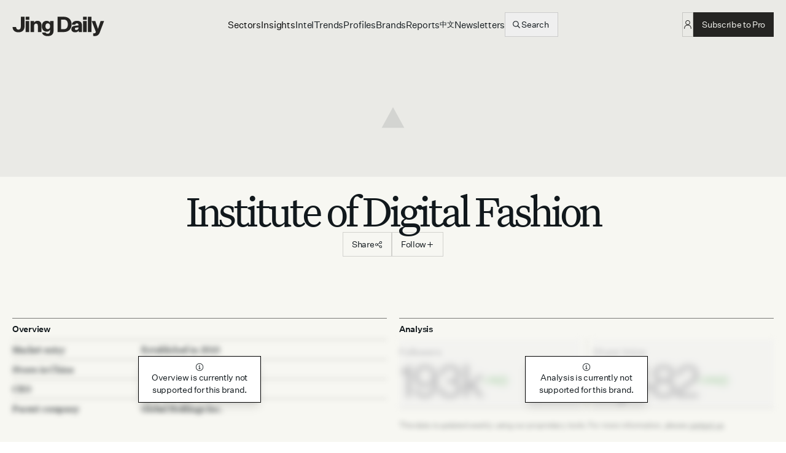

--- FILE ---
content_type: text/html; charset=utf-8
request_url: https://jingdaily.com/brands/institute-of-digital-fashion
body_size: 86980
content:
<!DOCTYPE html><html lang="en" class="light __variable_6639f5 __variable_3b1c73 __variable_b29855"><head><meta charSet="utf-8"/><meta name="viewport" content="width=device-width, initial-scale=1"/><link rel="preload" href="/_next/static/media/331a5494c262e21c-s.p.woff" as="font" crossorigin="" type="font/woff"/><link rel="preload" href="/_next/static/media/37eae3bba3b58e94-s.p.woff2" as="font" crossorigin="" type="font/woff2"/><link rel="preload" href="/_next/static/media/454e7aaaaf06aea3-s.p.woff2" as="font" crossorigin="" type="font/woff2"/><link rel="preload" href="/_next/static/media/476508445ce3e1a1-s.p.woff2" as="font" crossorigin="" type="font/woff2"/><link rel="preload" href="/_next/static/media/58d93cea4d55cc43-s.p.woff2" as="font" crossorigin="" type="font/woff2"/><link rel="preload" href="/_next/static/media/62a775fc93fc6970-s.p.woff2" as="font" crossorigin="" type="font/woff2"/><link rel="preload" href="/_next/static/media/6c6f577fd836767a-s.p.woff2" as="font" crossorigin="" type="font/woff2"/><link rel="preload" href="/_next/static/media/6de49f1c9942c87b-s.p.woff2" as="font" crossorigin="" type="font/woff2"/><link rel="preload" href="/_next/static/media/8ca279f6b9d0ee04-s.p.woff2" as="font" crossorigin="" type="font/woff2"/><link rel="preload" href="/_next/static/media/aa0a7d78c3fc2b54-s.p.woff2" as="font" crossorigin="" type="font/woff2"/><link rel="preload" href="/_next/static/media/d85a22ac09ec9b12-s.p.woff2" as="font" crossorigin="" type="font/woff2"/><link rel="preload" href="/_next/static/media/def119da56b76b59-s.p.woff2" as="font" crossorigin="" type="font/woff2"/><link rel="preload" href="/_next/static/media/f062eeb09a7e21e5-s.p.woff2" as="font" crossorigin="" type="font/woff2"/><link rel="stylesheet" href="/_next/static/css/7ba4fc18c9a687f4.css" data-precedence="next"/><link rel="stylesheet" href="/_next/static/css/fe86a9e38bbbcf11.css" data-precedence="next"/><link rel="preload" as="script" fetchPriority="low" href="/_next/static/chunks/webpack-8d14f0c96fe0d14b.js"/><script src="/_next/static/chunks/bf6a786c-336eeb2823c0d7f9.js" async=""></script><script src="/_next/static/chunks/3914-6b234e55c386cfd5.js" async=""></script><script src="/_next/static/chunks/main-app-c95e4456e7accb45.js" async=""></script><script src="/_next/static/chunks/370b0802-6bd1184f189eb5d6.js" async=""></script><script src="/_next/static/chunks/3204862b-da787ed93925a81c.js" async=""></script><script src="/_next/static/chunks/a4634e51-0aac9990377304d6.js" async=""></script><script src="/_next/static/chunks/9c4e2130-c285af8259d7e285.js" async=""></script><script src="/_next/static/chunks/f8e4659f-51a28973cd6fe9d3.js" async=""></script><script src="/_next/static/chunks/eec3d76d-6c6a9be41a58209d.js" async=""></script><script src="/_next/static/chunks/0e762574-d79e8155c2100dbe.js" async=""></script><script src="/_next/static/chunks/4382-158ee2181b930590.js" async=""></script><script src="/_next/static/chunks/881-d742ed92aed170f4.js" async=""></script><script src="/_next/static/chunks/231-f537d3f1e5d51f49.js" async=""></script><script src="/_next/static/chunks/7186-67daf998585f29be.js" async=""></script><script src="/_next/static/chunks/43-6fee5a51e3c775d1.js" async=""></script><script src="/_next/static/chunks/4945-e6e9e0945105fe9c.js" async=""></script><script src="/_next/static/chunks/8773-d724513b5138faa0.js" async=""></script><script src="/_next/static/chunks/1184-a8b6d309f2b10ac0.js" async=""></script><script src="/_next/static/chunks/1863-8835d73e63961a0f.js" async=""></script><script src="/_next/static/chunks/3406-6e78bea7a4901339.js" async=""></script><script src="/_next/static/chunks/8173-45f7f20ff30eb8f9.js" async=""></script><script src="/_next/static/chunks/2136-ab03a002cb071dfe.js" async=""></script><script src="/_next/static/chunks/603-c2add856d4afd691.js" async=""></script><script src="/_next/static/chunks/4732-61fb9cb78d3a56a5.js" async=""></script><script src="/_next/static/chunks/3516-ec0af4e171840cae.js" async=""></script><script src="/_next/static/chunks/2720-b35a09bf738dc4e1.js" async=""></script><script src="/_next/static/chunks/4678-b75dcbf78017a521.js" async=""></script><script src="/_next/static/chunks/6164-def7bc930daa5fb5.js" async=""></script><script src="/_next/static/chunks/5700-4d27892ba62a0b5d.js" async=""></script><script src="/_next/static/chunks/6260-fcd0976f4eb8b6c2.js" async=""></script><script src="/_next/static/chunks/5489-73d82076734cc680.js" async=""></script><script src="/_next/static/chunks/5809-03d4c0d7bd46693e.js" async=""></script><script src="/_next/static/chunks/8735-97ae467f21fb1b9c.js" async=""></script><script src="/_next/static/chunks/1131-6759af51dc2c3465.js" async=""></script><script src="/_next/static/chunks/6758-38a7f96f2241f7e4.js" async=""></script><script src="/_next/static/chunks/4498-1c0bc59a2044e47f.js" async=""></script><script src="/_next/static/chunks/7812-fafdb9a21c7caa57.js" async=""></script><script src="/_next/static/chunks/1330-4c16580ae40c980c.js" async=""></script><script src="/_next/static/chunks/163-0377ceb46c1590f9.js" async=""></script><script src="/_next/static/chunks/538-243a5ae71cad6fd3.js" async=""></script><script src="/_next/static/chunks/5337-3f906e4927f14358.js" async=""></script><script src="/_next/static/chunks/1292-f0497d0812ff42f5.js" async=""></script><script src="/_next/static/chunks/2268-caa54450670afa76.js" async=""></script><script src="/_next/static/chunks/7288-18a0c78501112fbd.js" async=""></script><script src="/_next/static/chunks/5473-5c22834c60e4176b.js" async=""></script><script src="/_next/static/chunks/1630-e8214d57dc0d7986.js" async=""></script><script src="/_next/static/chunks/7126-4a8745af37633c3c.js" async=""></script><script src="/_next/static/chunks/1397-062129e3a35e6bfb.js" async=""></script><script src="/_next/static/chunks/4787-c27618271472fd02.js" async=""></script><script src="/_next/static/chunks/8568-058888e5f5afaa31.js" async=""></script><script src="/_next/static/chunks/7707-1f6636fa52a85895.js" async=""></script><script src="/_next/static/chunks/app/(website)/(categories)/brands/%5Bslug%5D/page-fff749df0aeced2e.js" async=""></script><script src="/_next/static/chunks/5287-8e0d7db3b7dfb3bc.js" async=""></script><script src="/_next/static/chunks/6103-092d8cc1c8c78625.js" async=""></script><script src="/_next/static/chunks/2237-d35083f2bddd0a4e.js" async=""></script><script src="/_next/static/chunks/8303-0b4ebebc50642304.js" async=""></script><script src="/_next/static/chunks/9914-7857713b750aafa2.js" async=""></script><script src="/_next/static/chunks/app/(landing)/layout-9757180da90f0912.js" async=""></script><script src="/_next/static/chunks/9109-26e9436acfa055bb.js" async=""></script><script src="/_next/static/chunks/4181-0fd376a80353a074.js" async=""></script><script src="/_next/static/chunks/7365-772cf46042b4aef1.js" async=""></script><script src="/_next/static/chunks/app/(website)/layout-f6834028207034ad.js" async=""></script><link rel="preload" href="https://www.googletagmanager.com/gtm.js?id=GTM-N68TW6NQ" as="script"/><link rel="preload" href="https://consent.cookiebot.com/uc.js" as="script"/><link rel="preload" href="https://www.googletagmanager.com/gtag/js?id=G-HS6W7K5TCY" as="script"/><link rel="preload" href="https://www.googletagmanager.com/gtag/js?id=AW-16722836556" as="script"/><title>Institute of Digital Fashion | Jing Daily</title><meta name="author" content="Jing Daily"/><meta name="keywords" content="Jing Daily,China,Luxury"/><meta name="referrer" content="origin-when-cross-origin"/><meta name="creator" content="Jing Daily"/><meta name="publisher" content="Jing Daily"/><meta name="robots" content="follow, index"/><link rel="canonical" href="https://jingdaily.com/brands/institute-of-digital-fashion"/><meta property="og:title" content="Institute of Digital Fashion | Jing Daily"/><meta property="og:url" content="https://jingdaily.com/brands/institute-of-digital-fashion"/><meta property="og:image" content="https://jingdaily.com/og.png"/><meta property="og:type" content="article"/><meta name="twitter:card" content="summary_large_image"/><meta name="twitter:title" content="Institute of Digital Fashion | Jing Daily"/><meta name="twitter:image" content="https://jingdaily.com/og.png"/><link rel="icon" href="/favicon.ico"/><meta name="next-size-adjust"/><script src="/_next/static/chunks/polyfills-42372ed130431b0a.js" noModule=""></script></head><body><html lang="en"><body><div data-overlay-container="true"><script>!function(){try{var d=document.documentElement,c=d.classList;c.remove('light','dark');var e=localStorage.getItem('theme');if('system'===e||(!e&&false)){var t='(prefers-color-scheme: dark)',m=window.matchMedia(t);if(m.media!==t||m.matches){d.style.colorScheme = 'dark';c.add('dark')}else{d.style.colorScheme = 'light';c.add('light')}}else if(e){c.add(e|| '')}else{c.add('light')}if(e==='light'||e==='dark'||!e)d.style.colorScheme=e||'light'}catch(e){}}()</script><!--$--><style>
          #nprogress {
            pointer-events: none;
          }

          #nprogress .bar {
            background: #1D1EB2;

            position: fixed;
            z-index: 99999;
            top: 0;
            left: 0;

            width: 100%;
            height: 2px;
          }

          /* Fancy blur effect */
          #nprogress .peg {
            display: block;
            position: absolute;
            right: 0px;
            width: 100px;
            height: 100%;
            box-shadow: 0 0 10px #1D1EB2, 0 0 5px #1D1EB2;
            opacity: 1.0;

            -webkit-transform: rotate(3deg) translate(0px, -4px);
                -ms-transform: rotate(3deg) translate(0px, -4px);
                    transform: rotate(3deg) translate(0px, -4px);
          }

          /* Remove these to get rid of the spinner */
          #nprogress .spinner {
            display: block;
            position: fixed;
            z-index: 1031;
            top: 15px;
            right: 15px;
          }

          #nprogress .spinner-icon {
            width: 18px;
            height: 18px;
            box-sizing: border-box;

            border: solid 2px transparent;
            border-top-color: #1D1EB2;
            border-left-color: #1D1EB2;
            border-radius: 50%;

            -webkit-animation: nprogress-spinner 400ms linear infinite;
                    animation: nprogress-spinner 400ms linear infinite;
          }

          .nprogress-custom-parent {
            overflow: hidden;
            position: relative;
          }

          .nprogress-custom-parent #nprogress .spinner,
          .nprogress-custom-parent #nprogress .bar {
            position: absolute;
          }

          @-webkit-keyframes nprogress-spinner {
            0%   { -webkit-transform: rotate(0deg); }
            100% { -webkit-transform: rotate(360deg); }
          }
          @keyframes nprogress-spinner {
            0%   { transform: rotate(0deg); }
            100% { transform: rotate(360deg); }
          }
        </style><!--/$--><main class="px-lg"><a href="#skip" class="sr-only focus:not-sr-only">Skip to content</a><header id="MainHeader" class="relative top-0 left-0 z-50 w-full h-20 flex items-center justify-between"><div class="flex justify-center w-full"><div class="w-full"><div class="w-full flex gap-md justify-between md:grid grid-cols-12 items-center "><div class="col-span-6 md:col-span-4 lg:col-span-3 flex items-center"><a title="Jing Daily" class="flex items-cnter -mb-sm GTM-MAIN-NAV" href="/"><svg height="32" viewBox="0 0 155 33" fill="none" xmlns="http://www.w3.org/2000/svg"><path d="M140.694 25.8199L133.674 7.56787H139.722L144.186 20.4559H144.258L148.542 7.56787H154.446L147.462 26.1079C145.626 30.9319 142.962 32.6959 138.606 32.6959C137.886 32.6959 136.914 32.6599 136.122 32.5159V28.1239C136.626 28.1959 136.842 28.1959 137.202 28.1959C139.11 28.1959 139.938 27.8719 140.694 25.8199Z" fill="#252422"></path><path d="M133.253 25.9999H127.241V0.295898H133.253V25.9999Z" fill="#252422"></path><path d="M119.044 5.4799V0.295898H125.272V5.4799H119.044ZM119.152 25.9999V7.5679H125.164V25.9999H119.152Z" fill="#252422"></path><path d="M111.888 25.9997C111.78 24.9917 111.708 24.1997 111.708 23.2997C110.772 25.3517 108.612 26.4317 105.804 26.4317C101.88 26.4317 99.3965 24.3077 99.3965 20.9957C99.3965 17.1437 102.492 15.7397 106.236 15.3437L111.42 14.8397V14.0837C111.42 12.3917 110.412 11.4197 108.648 11.4197C106.992 11.4197 106.056 12.3917 105.948 13.7597H100.188C100.584 9.61974 103.788 7.13574 108.864 7.13574C114.372 7.13574 117.288 9.69174 117.288 14.7677V25.9997H111.888ZM107.64 22.5797C109.62 22.5797 111.42 21.3557 111.42 19.0157V18.1157L108.108 18.5117C106.488 18.6917 105.336 19.1237 105.336 20.5997C105.336 21.8237 106.164 22.5797 107.64 22.5797Z" fill="#252422"></path><path d="M86.7003 0.295898C94.7283 0.295898 99.8403 5.4079 99.8403 13.1119C99.8403 20.8519 94.7283 25.9999 86.7003 25.9999H76.1523V0.295898H86.7003ZM86.7003 5.0839H82.2363V21.1759H86.7003C91.0923 21.1759 93.5043 18.4039 93.5043 13.1119C93.5043 7.8559 91.0923 5.0839 86.7003 5.0839Z" fill="#252422"></path><path d="M63.466 24.7037V22.1477C62.566 23.9477 60.55 25.3877 57.886 25.3877C52.846 25.3877 49.75 21.5717 49.75 16.2437C49.75 10.9517 52.846 7.13574 57.886 7.13574C60.55 7.13574 62.638 8.57574 63.538 10.3397V7.56774H69.478V23.8037C69.478 29.9597 65.482 32.8397 59.578 32.8397C54.142 32.8397 50.722 30.5357 50.074 26.7917H56.014C56.446 28.1957 57.706 28.7717 59.542 28.7717C61.882 28.7717 63.466 27.5837 63.466 24.7037ZM63.61 16.5677V15.8837C63.61 13.1117 62.026 11.3837 59.686 11.3837C57.202 11.3837 55.798 13.2197 55.798 16.2437C55.798 19.2317 57.202 21.1397 59.686 21.1397C62.026 21.1397 63.61 19.4117 63.61 16.5677Z" fill="#252422"></path><path d="M36.5543 7.56774V10.4117C37.4543 8.53974 39.4703 7.13574 42.2423 7.13574C46.4903 7.13574 49.0823 9.72774 49.0823 14.1917V25.9997H43.0343V15.6317C43.0343 13.0757 42.0263 11.7797 39.9743 11.7797C38.1023 11.7797 36.6263 13.0037 36.6263 16.1357V25.9997H30.6143V7.56774H36.5543Z" fill="#252422"></path><path d="M22.418 5.4799V0.295898H28.646V5.4799H22.418ZM22.526 25.9999V7.5679H28.538V25.9999H22.526Z" fill="#252422"></path><path d="M14.3999 16.8199V0.295898H20.6639V16.6039C20.6639 22.5799 16.7759 26.4319 10.3319 26.4319C4.42791 26.4319 0.539906 23.1199 0.503906 17.5399H6.40791C6.44391 20.4559 7.99191 21.9319 10.3319 21.9319C13.0679 21.9319 14.3999 20.1679 14.3999 16.8199Z" fill="#252422"></path></svg></a></div><div class="col-span-4 ml-auto md:ml-0 md:col-span-5 lg:col-span-6 block md:grid relative top-0"><div class="hidden lg:flex w-full justify-center items-center gap-lg"><div class="  justify-center"><nav class="hidden lg:block"><ul class="flex gap-4 items-center group"><li class="flex items-center whitespace-nowrap"><button type="button" class="z-10 aria-expanded:scale-[0.97] aria-expanded:opacity-70 subpixel-antialiased p-0 h-auto group/link !bg-transparent rounded-none relative !transform-none !scale-100 !overflow-visible" aria-label="Sectors" data-slot="trigger" aria-haspopup="true" aria-expanded="false" id="react-aria-:Rml2qb9scq:"><span class="py-sm flex items-center  gap-[2px] utilitySans text-black  relative underline-offset-2 active:opacity-50  !leading-none decoration-1 !antialiased">Sectors</span></button></li><li class="flex items-center whitespace-nowrap"><button type="button" class="z-10 aria-expanded:scale-[0.97] aria-expanded:opacity-70 subpixel-antialiased p-0 h-auto group/link !bg-transparent rounded-none relative !transform-none !scale-100 !overflow-visible" aria-label="Insights" data-slot="trigger" aria-haspopup="true" aria-expanded="false" id="react-aria-:R16l2qb9scq:"><span class="py-sm flex items-center  gap-[2px] utilitySans text-black  relative underline-offset-2 active:opacity-50  !leading-none decoration-1 !antialiased">Insights</span></button></li><li class="flex items-center whitespace-nowrap"><a class="py-sm flex items-center group gap-md utilitySans  relative underline-offset-2 active:opacity-50  !leading-none decoration-1 GTM-MAIN-NAV" href="/intels">Intel</a></li><li class="flex items-center whitespace-nowrap"><a class="py-sm flex items-center group gap-md utilitySans  relative underline-offset-2 active:opacity-50  !leading-none decoration-1 GTM-MAIN-NAV" href="/trends">Trends</a></li><li class="flex items-center whitespace-nowrap"><a class="py-sm flex items-center group gap-md utilitySans  relative underline-offset-2 active:opacity-50  !leading-none decoration-1 GTM-MAIN-NAV" href="/profiles">Profiles</a></li><li class="flex items-center whitespace-nowrap"><a class="py-sm flex items-center group gap-md utilitySans  relative underline-offset-2 active:opacity-50  !leading-none decoration-1 GTM-MAIN-NAV" href="/brands">Brands</a></li><li class="flex items-center whitespace-nowrap"><a class="py-sm flex items-center group gap-md utilitySans  relative underline-offset-2 active:opacity-50  !leading-none decoration-1 GTM-MAIN-NAV" href="/reports">Reports</a></li><li class="flex items-center whitespace-nowrap"><a class="py-sm flex items-center group gap-md utilitySans  relative underline-offset-2 active:opacity-50  !leading-none decoration-1 GTM-MAIN-NAV" href="/wechat"><span lang="zh">中文</span></a></li><li class="flex items-center whitespace-nowrap hidden xl:block"><a class="py-sm flex items-center group gap-md utilitySans  relative underline-offset-2 active:opacity-50  !leading-none decoration-1 hidden xl:block GTM-MAIN-NAV" href="/newsletters">Newsletters</a></li></ul></nav></div><div><div class="block xl:hidden "><button type="button" tabindex="0" data-react-aria-pressable="true" title="Search" class="z-0 group relative inline-flex items-center justify-center box-border appearance-none select-none whitespace-nowrap font-normal subpixel-antialiased overflow-hidden tap-highlight-transparent transform-gpu cursor-pointer outline-hidden data-[focus-visible=true]:z-10 data-[focus-visible=true]:outline-2 data-[focus-visible=true]:outline-focus data-[focus-visible=true]:outline-offset-2 text-small gap-2 !gap-0 !transition-none data-[pressed=true]:scale-100 min-w-10 w-10 border !bg-transparent !border-solid border-black/15 hover:border-black/30 hover:opacity-100 px-3.5 h-[2.5rem] !text-utility gap-sm rounded-none !overflow-hidden content-none !p-0 !w-auto !min-w-0 aspect-square"><svg stroke="currentColor" fill="none" stroke-width="0" viewBox="0 0 15 15" font-size="18" height="1em" width="1em" xmlns="http://www.w3.org/2000/svg"><path fill-rule="evenodd" clip-rule="evenodd" d="M10 6.5C10 8.433 8.433 10 6.5 10C4.567 10 3 8.433 3 6.5C3 4.567 4.567 3 6.5 3C8.433 3 10 4.567 10 6.5ZM9.30884 10.0159C8.53901 10.6318 7.56251 11 6.5 11C4.01472 11 2 8.98528 2 6.5C2 4.01472 4.01472 2 6.5 2C8.98528 2 11 4.01472 11 6.5C11 7.56251 10.6318 8.53901 10.0159 9.30884L12.8536 12.1464C13.0488 12.3417 13.0488 12.6583 12.8536 12.8536C12.6583 13.0488 12.3417 13.0488 12.1464 12.8536L9.30884 10.0159Z" fill="currentColor"></path></svg></button></div><button aria-label="Search" class="text-sm hidden xl:flex gap-sm items-center border border-black/15 hover:border-black/30  h-[2.5rem] pl-md pr-3.5 group"><svg stroke="currentColor" fill="none" stroke-width="0" viewBox="0 0 15 15" font-size="16" height="1em" width="1em" xmlns="http://www.w3.org/2000/svg"><path fill-rule="evenodd" clip-rule="evenodd" d="M10 6.5C10 8.433 8.433 10 6.5 10C4.567 10 3 8.433 3 6.5C3 4.567 4.567 3 6.5 3C8.433 3 10 4.567 10 6.5ZM9.30884 10.0159C8.53901 10.6318 7.56251 11 6.5 11C4.01472 11 2 8.98528 2 6.5C2 4.01472 4.01472 2 6.5 2C8.98528 2 11 4.01472 11 6.5C11 7.56251 10.6318 8.53901 10.0159 9.30884L12.8536 12.1464C13.0488 12.3417 13.0488 12.6583 12.8536 12.8536C12.6583 13.0488 12.3417 13.0488 12.1464 12.8536L9.30884 10.0159Z" fill="currentColor"></path></svg><span class="opacity-100  hidden xl:block">Search</span></button></div></div></div><div class="col-span-6 md:col-span-3 lg:col-span-3 grid justify-end"><div class="flex gap-md items-center"><aside class="flex gap-md items-center"><div class="flex items-center gap-md xsSans"><div class="flex gap-md "><a class="tap-highlight-transparent outline-none no-underline active:opacity-disabled transition-opacity z-0 group relative inline-flex items-center justify-center box-border appearance-none select-none whitespace-nowrap font-normal subpixel-antialiased overflow-hidden tap-highlight-transparent transform-gpu cursor-pointer outline-hidden data-[focus-visible=true]:z-10 data-[focus-visible=true]:outline-2 data-[focus-visible=true]:outline-focus data-[focus-visible=true]:outline-offset-2 text-small gap-2 !gap-0 !transition-none data-[pressed=true]:scale-100 min-w-10 w-10 border !bg-transparent !border-solid border-black/15 hover:border-black/30 hover:opacity-100 px-3.5 h-[2.5rem] !text-utility gap-sm rounded-none !overflow-hidden content-none !p-0 !w-auto !min-w-0 aspect-square sm:hidden text-pro" data-react-aria-pressable="true" href="/account" tabindex="0" role="button"><svg stroke="currentColor" fill="none" stroke-width="0" viewBox="0 0 15 15" height="16" width="16" xmlns="http://www.w3.org/2000/svg"><path fill-rule="evenodd" clip-rule="evenodd" d="M7.5 0.875C5.49797 0.875 3.875 2.49797 3.875 4.5C3.875 6.15288 4.98124 7.54738 6.49373 7.98351C5.2997 8.12901 4.27557 8.55134 3.50407 9.31167C2.52216 10.2794 2.02502 11.72 2.02502 13.5999C2.02502 13.8623 2.23769 14.0749 2.50002 14.0749C2.76236 14.0749 2.97502 13.8623 2.97502 13.5999C2.97502 11.8799 3.42786 10.7206 4.17091 9.9883C4.91536 9.25463 6.02674 8.87499 7.49995 8.87499C8.97317 8.87499 10.0846 9.25463 10.8291 9.98831C11.5721 10.7206 12.025 11.8799 12.025 13.5999C12.025 13.8623 12.2376 14.0749 12.5 14.0749C12.7623 14.075 12.975 13.8623 12.975 13.6C12.975 11.72 12.4778 10.2794 11.4959 9.31166C10.7244 8.55135 9.70025 8.12903 8.50625 7.98352C10.0187 7.5474 11.125 6.15289 11.125 4.5C11.125 2.49797 9.50203 0.875 7.5 0.875ZM4.825 4.5C4.825 3.02264 6.02264 1.825 7.5 1.825C8.97736 1.825 10.175 3.02264 10.175 4.5C10.175 5.97736 8.97736 7.175 7.5 7.175C6.02264 7.175 4.825 5.97736 4.825 4.5Z" fill="currentColor"></path></svg></a><a class="tap-highlight-transparent outline-none no-underline active:opacity-disabled transition-opacity z-0 group relative items-center justify-center box-border appearance-none select-none whitespace-nowrap font-normal subpixel-antialiased overflow-hidden tap-highlight-transparent transform-gpu cursor-pointer outline-hidden data-[focus-visible=true]:z-10 data-[focus-visible=true]:outline-2 data-[focus-visible=true]:outline-focus data-[focus-visible=true]:outline-offset-2 text-small gap-2 !gap-0 !transition-none data-[pressed=true]:scale-100 min-w-10 w-10 border !bg-transparent !border-solid border-black/15 hover:border-black/30 px-3.5 h-[2.5rem] !text-utility gap-sm rounded-none !overflow-hidden content-none !p-0 !w-auto !min-w-0 aspect-square hidden sm:flex text-pro hover:opacity-100 GTM-LOGIN" data-react-aria-pressable="true" href="/signin?redirect=/brands/institute-of-digital-fashion" tabindex="0" role="button"><svg stroke="currentColor" fill="none" stroke-width="0" viewBox="0 0 15 15" aria-hidden="true" focusable="false" height="16" width="16" xmlns="http://www.w3.org/2000/svg"><path fill-rule="evenodd" clip-rule="evenodd" d="M7.5 0.875C5.49797 0.875 3.875 2.49797 3.875 4.5C3.875 6.15288 4.98124 7.54738 6.49373 7.98351C5.2997 8.12901 4.27557 8.55134 3.50407 9.31167C2.52216 10.2794 2.02502 11.72 2.02502 13.5999C2.02502 13.8623 2.23769 14.0749 2.50002 14.0749C2.76236 14.0749 2.97502 13.8623 2.97502 13.5999C2.97502 11.8799 3.42786 10.7206 4.17091 9.9883C4.91536 9.25463 6.02674 8.87499 7.49995 8.87499C8.97317 8.87499 10.0846 9.25463 10.8291 9.98831C11.5721 10.7206 12.025 11.8799 12.025 13.5999C12.025 13.8623 12.2376 14.0749 12.5 14.0749C12.7623 14.075 12.975 13.8623 12.975 13.6C12.975 11.72 12.4778 10.2794 11.4959 9.31166C10.7244 8.55135 9.70025 8.12903 8.50625 7.98352C10.0187 7.5474 11.125 6.15289 11.125 4.5C11.125 2.49797 9.50203 0.875 7.5 0.875ZM4.825 4.5C4.825 3.02264 6.02264 1.825 7.5 1.825C8.97736 1.825 10.175 3.02264 10.175 4.5C10.175 5.97736 8.97736 7.175 7.5 7.175C6.02264 7.175 4.825 5.97736 4.825 4.5Z" fill="currentColor"></path></svg></a><a class="tap-highlight-transparent outline-none no-underline hover:opacity-80 active:opacity-disabled transition-opacity z-0 group relative items-center justify-center box-border appearance-none select-none whitespace-nowrap font-normal subpixel-antialiased overflow-hidden tap-highlight-transparent transform-gpu cursor-pointer outline-hidden data-[focus-visible=true]:z-10 data-[focus-visible=true]:outline-2 data-[focus-visible=true]:outline-focus data-[focus-visible=true]:outline-offset-2 min-w-20 text-small gap-2 [&amp;&gt;svg]:max-w-[theme(spacing.8)] !transition-none data-[pressed=true]:scale-100 data-[hover=true]:opacity-hover text-background !opacity-100 !focus:opacity-100 !hover:bg-accent bg-pro hover:bg-accent !hover:opacity-100 px-3.5 h-[2.5rem] !text-utility gap-sm rounded-none !overflow-hidden content-none hidden lg:flex GTM-SUBSCRIBE-MAIN-NAV" data-react-aria-pressable="true" href="/subscription" tabindex="0" role="button"><span>Subscribe to Pro</span></a></div></div></aside><div class="lg:hidden"><div><div class="block xl:hidden "><button type="button" tabindex="0" data-react-aria-pressable="true" title="Search" class="z-0 group relative inline-flex items-center justify-center box-border appearance-none select-none whitespace-nowrap font-normal subpixel-antialiased overflow-hidden tap-highlight-transparent transform-gpu cursor-pointer outline-hidden data-[focus-visible=true]:z-10 data-[focus-visible=true]:outline-2 data-[focus-visible=true]:outline-focus data-[focus-visible=true]:outline-offset-2 text-small gap-2 !gap-0 !transition-none data-[pressed=true]:scale-100 min-w-10 w-10 border !bg-transparent !border-solid border-black/15 hover:border-black/30 hover:opacity-100 px-3.5 h-[2.5rem] !text-utility gap-sm rounded-none !overflow-hidden content-none !p-0 !w-auto !min-w-0 aspect-square"><svg stroke="currentColor" fill="none" stroke-width="0" viewBox="0 0 15 15" font-size="18" height="1em" width="1em" xmlns="http://www.w3.org/2000/svg"><path fill-rule="evenodd" clip-rule="evenodd" d="M10 6.5C10 8.433 8.433 10 6.5 10C4.567 10 3 8.433 3 6.5C3 4.567 4.567 3 6.5 3C8.433 3 10 4.567 10 6.5ZM9.30884 10.0159C8.53901 10.6318 7.56251 11 6.5 11C4.01472 11 2 8.98528 2 6.5C2 4.01472 4.01472 2 6.5 2C8.98528 2 11 4.01472 11 6.5C11 7.56251 10.6318 8.53901 10.0159 9.30884L12.8536 12.1464C13.0488 12.3417 13.0488 12.6583 12.8536 12.8536C12.6583 13.0488 12.3417 13.0488 12.1464 12.8536L9.30884 10.0159Z" fill="currentColor"></path></svg></button></div><button aria-label="Search" class="text-sm hidden xl:flex gap-sm items-center border border-black/15 hover:border-black/30  h-[2.5rem] pl-md pr-3.5 group"><svg stroke="currentColor" fill="none" stroke-width="0" viewBox="0 0 15 15" font-size="16" height="1em" width="1em" xmlns="http://www.w3.org/2000/svg"><path fill-rule="evenodd" clip-rule="evenodd" d="M10 6.5C10 8.433 8.433 10 6.5 10C4.567 10 3 8.433 3 6.5C3 4.567 4.567 3 6.5 3C8.433 3 10 4.567 10 6.5ZM9.30884 10.0159C8.53901 10.6318 7.56251 11 6.5 11C4.01472 11 2 8.98528 2 6.5C2 4.01472 4.01472 2 6.5 2C8.98528 2 11 4.01472 11 6.5C11 7.56251 10.6318 8.53901 10.0159 9.30884L12.8536 12.1464C13.0488 12.3417 13.0488 12.6583 12.8536 12.8536C12.6583 13.0488 12.3417 13.0488 12.1464 12.8536L9.30884 10.0159Z" fill="currentColor"></path></svg><span class="opacity-100  hidden xl:block">Search</span></button></div></div><button type="button" tabindex="0" data-react-aria-pressable="true" class="z-0 group relative inline-flex items-center justify-center box-border appearance-none select-none whitespace-nowrap font-normal subpixel-antialiased overflow-hidden tap-highlight-transparent transform-gpu cursor-pointer outline-hidden data-[focus-visible=true]:z-10 data-[focus-visible=true]:outline-2 data-[focus-visible=true]:outline-focus data-[focus-visible=true]:outline-offset-2 text-small gap-2 !gap-0 !transition-none data-[pressed=true]:scale-100 min-w-10 w-10 border !bg-transparent !border-solid border-black/15 hover:border-black/30 hover:opacity-100 px-3.5 h-[2.5rem] !text-utility gap-sm rounded-none !overflow-hidden content-none !p-0 !w-auto !min-w-0 aspect-square lg:hidden"><svg stroke="currentColor" fill="none" stroke-width="0" viewBox="0 0 15 15" height="16" width="16" xmlns="http://www.w3.org/2000/svg"><path fill-rule="evenodd" clip-rule="evenodd" d="M1.5 3C1.22386 3 1 3.22386 1 3.5C1 3.77614 1.22386 4 1.5 4H13.5C13.7761 4 14 3.77614 14 3.5C14 3.22386 13.7761 3 13.5 3H1.5ZM1 7.5C1 7.22386 1.22386 7 1.5 7H13.5C13.7761 7 14 7.22386 14 7.5C14 7.77614 13.7761 8 13.5 8H1.5C1.22386 8 1 7.77614 1 7.5ZM1 11.5C1 11.2239 1.22386 11 1.5 11H13.5C13.7761 11 14 11.2239 14 11.5C14 11.7761 13.7761 12 13.5 12H1.5C1.22386 12 1 11.7761 1 11.5Z" fill="currentColor"></path></svg></button><div class="pointer-events-none transform -translate-x-full bg-background fixed top-0 left-0 w-full h-full overflow-y-scroll hide-scrollbar pt-0 block lg:hidden z-50"><div class="mx-lg min-h-full flex flex-col justify-between relative top-[.5px]"><header class="border-bottom h-20 flex items-center "><div class="flex justify-center w-full"><div class="w-full max-w-8xl bg-background"><div class="  w-full flex gap-sm justify-between "><div class="flex items-center"><a class="flex items-center -mb-sm GTM-MAIN-NAV" href="/"><svg height="32" viewBox="0 0 155 33" fill="none" xmlns="http://www.w3.org/2000/svg"><path d="M140.694 25.8199L133.674 7.56787H139.722L144.186 20.4559H144.258L148.542 7.56787H154.446L147.462 26.1079C145.626 30.9319 142.962 32.6959 138.606 32.6959C137.886 32.6959 136.914 32.6599 136.122 32.5159V28.1239C136.626 28.1959 136.842 28.1959 137.202 28.1959C139.11 28.1959 139.938 27.8719 140.694 25.8199Z" fill="#252422"></path><path d="M133.253 25.9999H127.241V0.295898H133.253V25.9999Z" fill="#252422"></path><path d="M119.044 5.4799V0.295898H125.272V5.4799H119.044ZM119.152 25.9999V7.5679H125.164V25.9999H119.152Z" fill="#252422"></path><path d="M111.888 25.9997C111.78 24.9917 111.708 24.1997 111.708 23.2997C110.772 25.3517 108.612 26.4317 105.804 26.4317C101.88 26.4317 99.3965 24.3077 99.3965 20.9957C99.3965 17.1437 102.492 15.7397 106.236 15.3437L111.42 14.8397V14.0837C111.42 12.3917 110.412 11.4197 108.648 11.4197C106.992 11.4197 106.056 12.3917 105.948 13.7597H100.188C100.584 9.61974 103.788 7.13574 108.864 7.13574C114.372 7.13574 117.288 9.69174 117.288 14.7677V25.9997H111.888ZM107.64 22.5797C109.62 22.5797 111.42 21.3557 111.42 19.0157V18.1157L108.108 18.5117C106.488 18.6917 105.336 19.1237 105.336 20.5997C105.336 21.8237 106.164 22.5797 107.64 22.5797Z" fill="#252422"></path><path d="M86.7003 0.295898C94.7283 0.295898 99.8403 5.4079 99.8403 13.1119C99.8403 20.8519 94.7283 25.9999 86.7003 25.9999H76.1523V0.295898H86.7003ZM86.7003 5.0839H82.2363V21.1759H86.7003C91.0923 21.1759 93.5043 18.4039 93.5043 13.1119C93.5043 7.8559 91.0923 5.0839 86.7003 5.0839Z" fill="#252422"></path><path d="M63.466 24.7037V22.1477C62.566 23.9477 60.55 25.3877 57.886 25.3877C52.846 25.3877 49.75 21.5717 49.75 16.2437C49.75 10.9517 52.846 7.13574 57.886 7.13574C60.55 7.13574 62.638 8.57574 63.538 10.3397V7.56774H69.478V23.8037C69.478 29.9597 65.482 32.8397 59.578 32.8397C54.142 32.8397 50.722 30.5357 50.074 26.7917H56.014C56.446 28.1957 57.706 28.7717 59.542 28.7717C61.882 28.7717 63.466 27.5837 63.466 24.7037ZM63.61 16.5677V15.8837C63.61 13.1117 62.026 11.3837 59.686 11.3837C57.202 11.3837 55.798 13.2197 55.798 16.2437C55.798 19.2317 57.202 21.1397 59.686 21.1397C62.026 21.1397 63.61 19.4117 63.61 16.5677Z" fill="#252422"></path><path d="M36.5543 7.56774V10.4117C37.4543 8.53974 39.4703 7.13574 42.2423 7.13574C46.4903 7.13574 49.0823 9.72774 49.0823 14.1917V25.9997H43.0343V15.6317C43.0343 13.0757 42.0263 11.7797 39.9743 11.7797C38.1023 11.7797 36.6263 13.0037 36.6263 16.1357V25.9997H30.6143V7.56774H36.5543Z" fill="#252422"></path><path d="M22.418 5.4799V0.295898H28.646V5.4799H22.418ZM22.526 25.9999V7.5679H28.538V25.9999H22.526Z" fill="#252422"></path><path d="M14.3999 16.8199V0.295898H20.6639V16.6039C20.6639 22.5799 16.7759 26.4319 10.3319 26.4319C4.42791 26.4319 0.539906 23.1199 0.503906 17.5399H6.40791C6.44391 20.4559 7.99191 21.9319 10.3319 21.9319C13.0679 21.9319 14.3999 20.1679 14.3999 16.8199Z" fill="#252422"></path></svg></a></div><div class="flex gap-md items-center"><div><div class="block xl:hidden "><button type="button" tabindex="0" data-react-aria-pressable="true" title="Search" class="z-0 group relative inline-flex items-center justify-center box-border appearance-none select-none whitespace-nowrap font-normal subpixel-antialiased overflow-hidden tap-highlight-transparent transform-gpu cursor-pointer outline-hidden data-[focus-visible=true]:z-10 data-[focus-visible=true]:outline-2 data-[focus-visible=true]:outline-focus data-[focus-visible=true]:outline-offset-2 text-small gap-2 !gap-0 !transition-none data-[pressed=true]:scale-100 min-w-10 w-10 border !bg-transparent !border-solid border-black/15 hover:border-black/30 hover:opacity-100 px-3.5 h-[2.5rem] !text-utility gap-sm rounded-none !overflow-hidden content-none !p-0 !w-auto !min-w-0 aspect-square"><svg stroke="currentColor" fill="none" stroke-width="0" viewBox="0 0 15 15" font-size="18" height="1em" width="1em" xmlns="http://www.w3.org/2000/svg"><path fill-rule="evenodd" clip-rule="evenodd" d="M10 6.5C10 8.433 8.433 10 6.5 10C4.567 10 3 8.433 3 6.5C3 4.567 4.567 3 6.5 3C8.433 3 10 4.567 10 6.5ZM9.30884 10.0159C8.53901 10.6318 7.56251 11 6.5 11C4.01472 11 2 8.98528 2 6.5C2 4.01472 4.01472 2 6.5 2C8.98528 2 11 4.01472 11 6.5C11 7.56251 10.6318 8.53901 10.0159 9.30884L12.8536 12.1464C13.0488 12.3417 13.0488 12.6583 12.8536 12.8536C12.6583 13.0488 12.3417 13.0488 12.1464 12.8536L9.30884 10.0159Z" fill="currentColor"></path></svg></button></div><button aria-label="Search" class="text-sm hidden xl:flex gap-sm items-center border border-black/15 hover:border-black/30  h-[2.5rem] pl-md pr-3.5 group"><svg stroke="currentColor" fill="none" stroke-width="0" viewBox="0 0 15 15" font-size="16" height="1em" width="1em" xmlns="http://www.w3.org/2000/svg"><path fill-rule="evenodd" clip-rule="evenodd" d="M10 6.5C10 8.433 8.433 10 6.5 10C4.567 10 3 8.433 3 6.5C3 4.567 4.567 3 6.5 3C8.433 3 10 4.567 10 6.5ZM9.30884 10.0159C8.53901 10.6318 7.56251 11 6.5 11C4.01472 11 2 8.98528 2 6.5C2 4.01472 4.01472 2 6.5 2C8.98528 2 11 4.01472 11 6.5C11 7.56251 10.6318 8.53901 10.0159 9.30884L12.8536 12.1464C13.0488 12.3417 13.0488 12.6583 12.8536 12.8536C12.6583 13.0488 12.3417 13.0488 12.1464 12.8536L9.30884 10.0159Z" fill="currentColor"></path></svg><span class="opacity-100  hidden xl:block">Search</span></button></div><button type="button" tabindex="0" data-react-aria-pressable="true" class="z-0 group relative inline-flex items-center justify-center box-border appearance-none select-none whitespace-nowrap font-normal subpixel-antialiased overflow-hidden tap-highlight-transparent transform-gpu cursor-pointer outline-hidden data-[focus-visible=true]:z-10 data-[focus-visible=true]:outline-2 data-[focus-visible=true]:outline-focus data-[focus-visible=true]:outline-offset-2 text-small gap-2 !gap-0 !transition-none data-[pressed=true]:scale-100 min-w-10 w-10 border !bg-transparent !border-solid border-black/15 hover:border-black/30 hover:opacity-100 px-3.5 h-[2.5rem] !text-utility gap-sm rounded-none !overflow-hidden content-none !p-0 !w-auto !min-w-0 aspect-square"><svg stroke="currentColor" fill="none" stroke-width="0" viewBox="0 0 15 15" aria-hidden="true" focusable="false" height="15" width="15" xmlns="http://www.w3.org/2000/svg"><path fill-rule="evenodd" clip-rule="evenodd" d="M12.8536 2.85355C13.0488 2.65829 13.0488 2.34171 12.8536 2.14645C12.6583 1.95118 12.3417 1.95118 12.1464 2.14645L7.5 6.79289L2.85355 2.14645C2.65829 1.95118 2.34171 1.95118 2.14645 2.14645C1.95118 2.34171 1.95118 2.65829 2.14645 2.85355L6.79289 7.5L2.14645 12.1464C1.95118 12.3417 1.95118 12.6583 2.14645 12.8536C2.34171 13.0488 2.65829 13.0488 2.85355 12.8536L7.5 8.20711L12.1464 12.8536C12.3417 13.0488 12.6583 13.0488 12.8536 12.8536C13.0488 12.6583 13.0488 12.3417 12.8536 12.1464L8.20711 7.5L12.8536 2.85355Z" fill="currentColor"></path></svg></button></div></div></div></div></header><div class="pb-xl flex flex-col mb-auto"><a class="h4Sans order-2  border-bottom py-md" title="Profiles" href="/profiles">Profiles</a><a class="h4Sans order-2  border-bottom py-md" title="Brands" href="/brands">Brands</a><a class="h4Sans order-2  border-bottom py-md" title="Trends" href="/trends">Trends</a><a class="h4Sans order-2  border-bottom py-md" title="Reports" href="/reports">Reports</a><a class="h4Sans order-2  border-bottom py-md" title="Reports" href="/wechat">中文</a><a class="h4Sans order-2  border-bottom py-md" title="Reports" href="/following">Following</a><a class="h4Sans order-2  border-bottom py-md" title="Reports" href="/intels">Intel</a><div class="border-bottom" style="order:0"><div class="px-2 w-full" data-orientation="vertical"><div class="p-0 w-full" aria-label="sectors"><h2 class="px-0"><button class="flex py-4 w-full h-full gap-3 items-center tap-highlight-transparent outline-none data-[focus-visible=true]:z-10 data-[focus-visible=true]:outline-2 data-[focus-visible=true]:outline-focus data-[focus-visible=true]:outline-offset-2 py-md px-0" type="button" id=":R365fl2qb9scq:" aria-expanded="false"><div class="flex-1 flex flex-col text-start px-0"><span class="text-foreground text-large px-0"><span class="h4Sans">Sectors</span></span></div><span aria-hidden="true" class="rotate-0 data-[open=true]:-rotate-90 rtl:-rotate-180 rtl:data-[open=true]:-rotate-90 text-black"><svg aria-hidden="true" fill="none" focusable="false" height="1em" role="presentation" viewBox="0 0 24 24" width="1em"><path d="M15.5 19l-7-7 7-7" stroke="currentColor" stroke-linecap="round" stroke-linejoin="round" stroke-width="1.5"></path></svg></span></button></h2><div class="hidden data-[open=true]:block p-0" id=":R365fl2qb9scqH1:" role="region" aria-labelledby=":R365fl2qb9scq:"><ul class="grid gap-md border-top py-md"><li class="h4Sans"><a title="Beauty" class="h4Sans" href="/sectors/beauty">Beauty</a></li><li class="h4Sans"><a title="Fashion" class="h4Sans" href="/sectors/fashion">Fashion</a></li><li class="h4Sans"><a title="Hard Luxury" class="h4Sans" href="/sectors/hard-luxury">Hard Luxury</a></li><li class="h4Sans"><a title="Lifestyle" class="h4Sans" href="/sectors/lifestyle">Lifestyle</a></li><li class="h4Sans"><a title="Macro" class="h4Sans" href="/sectors/macro">Macro</a></li><li class="h4Sans"><a title="Meta" class="h4Sans" href="/sectors/meta">Meta</a></li><li class="h4Sans"><a title="Retail" class="h4Sans" href="/sectors/retail">Retail</a></li><li class="h4Sans"><a title="Technology" class="h4Sans" href="/sectors/tech">Technology</a></li><li class="h4Sans"><a title="Travel" class="h4Sans" href="/sectors/travel">Travel</a></li></ul></div></div></div></div><div class="border-bottom" style="order:1"><div class="px-2 w-full" data-orientation="vertical"><div class="p-0 w-full" aria-label="insights"><h2 class="px-0"><button class="flex py-4 w-full h-full gap-3 items-center tap-highlight-transparent outline-none data-[focus-visible=true]:z-10 data-[focus-visible=true]:outline-2 data-[focus-visible=true]:outline-focus data-[focus-visible=true]:outline-offset-2 py-md px-0" type="button" id=":R3a5fl2qb9scq:" aria-expanded="false"><div class="flex-1 flex flex-col text-start px-0"><span class="text-foreground text-large px-0"><span class="h4Sans">Insights</span></span></div><span aria-hidden="true" class="rotate-0 data-[open=true]:-rotate-90 rtl:-rotate-180 rtl:data-[open=true]:-rotate-90 text-black"><svg aria-hidden="true" fill="none" focusable="false" height="1em" role="presentation" viewBox="0 0 24 24" width="1em"><path d="M15.5 19l-7-7 7-7" stroke="currentColor" stroke-linecap="round" stroke-linejoin="round" stroke-width="1.5"></path></svg></span></button></h2><div class="hidden data-[open=true]:block p-0" id=":R3a5fl2qb9scqH1:" role="region" aria-labelledby=":R3a5fl2qb9scq:"><ul class="grid gap-md border-top py-md"><li class="h4Sans"><a title="Consumer" class="h4Sans" href="/insights/consumer">Consumer</a></li><li class="h4Sans"><a title="Finance" class="h4Sans" href="/insights/finance">Finance</a></li><li class="h4Sans"><a title="Guides" class="h4Sans" href="/insights/guides">Guides</a></li><li class="h4Sans"><a title="Launches" class="h4Sans" href="/insights/launches">Launches</a></li><li class="h4Sans"><a title="News" class="h4Sans" href="/insights/news">News</a></li><li class="h4Sans"><a title="People" class="h4Sans" href="/insights/people">People</a></li><li class="h4Sans"><a title="Strategy" class="h4Sans" href="/insights/strategy">Strategy</a></li></ul></div></div></div></div><div class="border-bottom" style="order:2"><div class="px-2 w-full" data-orientation="vertical"><div class="p-0 w-full" aria-label="company"><h2 class="px-0"><button class="flex py-4 w-full h-full gap-3 items-center tap-highlight-transparent outline-none data-[focus-visible=true]:z-10 data-[focus-visible=true]:outline-2 data-[focus-visible=true]:outline-focus data-[focus-visible=true]:outline-offset-2 py-md px-0" type="button" id=":R3e5fl2qb9scq:" aria-expanded="false"><div class="flex-1 flex flex-col text-start px-0"><span class="text-foreground text-large px-0"><span class="h4Sans">Company</span></span></div><span aria-hidden="true" class="rotate-0 data-[open=true]:-rotate-90 rtl:-rotate-180 rtl:data-[open=true]:-rotate-90 text-black"><svg aria-hidden="true" fill="none" focusable="false" height="1em" role="presentation" viewBox="0 0 24 24" width="1em"><path d="M15.5 19l-7-7 7-7" stroke="currentColor" stroke-linecap="round" stroke-linejoin="round" stroke-width="1.5"></path></svg></span></button></h2><div class="hidden data-[open=true]:block p-0" id=":R3e5fl2qb9scqH1:" role="region" aria-labelledby=":R3e5fl2qb9scq:"><ul class="grid gap-md border-top py-md"><li class="h4Sans"><a title="About" class="h4Sans" href="/pages/about">About</a></li><li class="h4Sans"><a title="Advertise" class="h4Sans" href="/pages/advertise">Advertise</a></li><li class="h4Sans"><a title="Contact" class="h4Sans" href="/pages/contact">Contact</a></li><li class="h4Sans"><a title="Media Kit" class="h4Sans" href="/pages/media-kit">Media Kit</a></li><li class="h4Sans"><a title="Security" class="h4Sans" href="/pages/security">Security</a></li><li class="h4Sans"><a title="Team" class="h4Sans" href="/pages/team">Team</a></li><li class="h4Sans"><a title="Write for us" class="h4Sans" href="/pages/write-for-us">Write for us</a></li></ul></div></div></div></div></div><div class="sticky bottom-0 mt-auto bg-background "><div class=" my-lg   flex gap-md"><a role="button" tabindex="0" data-react-aria-pressable="true" class="z-0 group relative inline-flex items-center justify-center box-border appearance-none select-none whitespace-nowrap font-normal subpixel-antialiased overflow-hidden tap-highlight-transparent transform-gpu cursor-pointer outline-hidden data-[focus-visible=true]:z-10 data-[focus-visible=true]:outline-2 data-[focus-visible=true]:outline-focus data-[focus-visible=true]:outline-offset-2 min-w-20 text-small gap-2 w-full [&amp;&gt;svg]:max-w-[theme(spacing.8)] !transition-none data-[pressed=true]:scale-100 border !bg-transparent !border-solid border-black/15 hover:border-black/30 hover:opacity-100 px-3.5 h-[2.5rem] !text-utility gap-sm rounded-none !overflow-hidden content-none" href="/signin?redirect=/brands/institute-of-digital-fashion">Login</a><a role="button" tabindex="0" data-react-aria-pressable="true" title="Subscribe" class="z-0 group relative inline-flex items-center justify-center box-border appearance-none select-none whitespace-nowrap font-normal subpixel-antialiased overflow-hidden tap-highlight-transparent transform-gpu cursor-pointer outline-hidden data-[focus-visible=true]:z-10 data-[focus-visible=true]:outline-2 data-[focus-visible=true]:outline-focus data-[focus-visible=true]:outline-offset-2 min-w-20 text-small gap-2 w-full [&amp;&gt;svg]:max-w-[theme(spacing.8)] !transition-none data-[pressed=true]:scale-100 data-[hover=true]:opacity-hover text-background !opacity-100 !focus:opacity-100 !hover:bg-accent bg-pro hover:bg-accent !hover:opacity-100 px-3.5 h-[2.5rem] !text-utility gap-sm rounded-none !overflow-hidden content-none" href="/subscription">Subscribe to Pro</a></div></div></div></div></div></div></div></div></div></header><script type="application/ld+json">{"@context":"https://schema.org","@type":"Organization","name":"Institute of Digital Fashion","url":"https://jingdaily.com/brands/institute-of-digital-fashion"}</script><div class="fixed left-0 bottom-0 w-full z-40"></div><div class="grid grid-flow-row gap-xxl"><section><section class="bg-black/5 -mx-lg -mt-20  pt-24 flex items-center justify-center"><div class="w-[12rem] h-[12rem]  aspect-square flex items-center justify-center"><svg stroke="currentColor" fill="currentColor" stroke-width="0" viewBox="0 0 512 512" class="w-xl h-xl opacity-10" height="1em" width="1em" xmlns="http://www.w3.org/2000/svg"><path d="M256 32 20 464h472L256 32z"></path></svg></div></section><header class="w-full flex justify-between justify-center text-center !border-none pageHeader relative mt-lg mb-xl !gap-lg flex flex-col gap-md"><div class="flex flex-col items-center text-center mx-auto"><span id="" class="">Institute of Digital Fashion</span></div><section class="flex  items-center justify-center gap-md"><div class="bg-modalBackground/90 hidden"></div><button type="button" tabindex="0" data-react-aria-pressable="true" class="group inline-flex items-center justify-center box-border appearance-none select-none whitespace-nowrap font-normal subpixel-antialiased overflow-hidden tap-highlight-transparent transform-gpu cursor-pointer outline-hidden data-[focus-visible=true]:z-10 data-[focus-visible=true]:outline-2 data-[focus-visible=true]:outline-focus data-[focus-visible=true]:outline-offset-2 min-w-20 text-small gap-2 [&amp;&gt;svg]:max-w-[theme(spacing.8)] !transition-none data-[pressed=true]:scale-100 border !bg-transparent !border-solid border-black/15 hover:border-black/30 hover:opacity-100 px-3.5 h-[2.5rem] !text-utility gap-sm rounded-none !overflow-hidden content-none relative z-10">Share<svg stroke="currentColor" fill="none" stroke-width="0" viewBox="0 0 15 15" aria-hidden="true" focusable="false" height="13" width="13" xmlns="http://www.w3.org/2000/svg"><path fill-rule="evenodd" clip-rule="evenodd" d="M5 7.50003C5 8.32845 4.32843 9.00003 3.5 9.00003C2.67157 9.00003 2 8.32845 2 7.50003C2 6.6716 2.67157 6.00003 3.5 6.00003C4.32843 6.00003 5 6.6716 5 7.50003ZM5.71313 8.66388C5.29445 9.45838 4.46048 10 3.5 10C2.11929 10 1 8.88074 1 7.50003C1 6.11931 2.11929 5.00003 3.5 5.00003C4.46048 5.00003 5.29445 5.54167 5.71313 6.33616L9.10424 4.21671C9.03643 3.98968 9 3.74911 9 3.50003C9 2.11932 10.1193 1.00003 11.5 1.00003C12.8807 1.00003 14 2.11932 14 3.50003C14 4.88074 12.8807 6.00003 11.5 6.00003C10.6915 6.00003 9.97264 5.61624 9.51566 5.0209L5.9853 7.22738C5.99502 7.31692 6 7.40789 6 7.50003C6 7.59216 5.99502 7.68312 5.9853 7.77267L9.51567 9.97915C9.97265 9.38382 10.6915 9.00003 11.5 9.00003C12.8807 9.00003 14 10.1193 14 11.5C14 12.8807 12.8807 14 11.5 14C10.1193 14 9 12.8807 9 11.5C9 11.2509 9.03643 11.0104 9.10425 10.7833L5.71313 8.66388ZM11.5 5.00003C12.3284 5.00003 13 4.32846 13 3.50003C13 2.6716 12.3284 2.00003 11.5 2.00003C10.6716 2.00003 10 2.6716 10 3.50003C10 4.32846 10.6716 5.00003 11.5 5.00003ZM13 11.5C13 12.3285 12.3284 13 11.5 13C10.6716 13 10 12.3285 10 11.5C10 10.6716 10.6716 10 11.5 10C12.3284 10 13 10.6716 13 11.5Z" fill="currentColor"></path></svg></button><button type="submit" tabindex="0" data-react-aria-pressable="true" class="z-0 group relative inline-flex items-center justify-center box-border appearance-none select-none whitespace-nowrap font-normal subpixel-antialiased overflow-hidden tap-highlight-transparent transform-gpu cursor-pointer outline-hidden data-[focus-visible=true]:z-10 data-[focus-visible=true]:outline-2 data-[focus-visible=true]:outline-focus data-[focus-visible=true]:outline-offset-2 min-w-20 text-small gap-2 [&amp;&gt;svg]:max-w-[theme(spacing.8)] !transition-none data-[pressed=true]:scale-100 border !bg-transparent !border-solid border-black/15 hover:border-black/30 hover:opacity-100 px-3.5 h-[2.5rem] !text-utility gap-sm rounded-none !overflow-hidden content-none">Follow<svg stroke="currentColor" fill="none" stroke-width="0" viewBox="0 0 15 15" aria-hidden="true" focusable="false" height="13" width="13" xmlns="http://www.w3.org/2000/svg"><path fill-rule="evenodd" clip-rule="evenodd" d="M8 2.75C8 2.47386 7.77614 2.25 7.5 2.25C7.22386 2.25 7 2.47386 7 2.75V7H2.75C2.47386 7 2.25 7.22386 2.25 7.5C2.25 7.77614 2.47386 8 2.75 8H7V12.25C7 12.5261 7.22386 12.75 7.5 12.75C7.77614 12.75 8 12.5261 8 12.25V8H12.25C12.5261 8 12.75 7.77614 12.75 7.5C12.75 7.22386 12.5261 7 12.25 7H8V2.75Z" fill="currentColor"></path></svg></button></section></header></section><section class="grid grid-cols-1 md:grid-cols-2 gap-lg "><div class="!h6Sans"><div class="h-full"><section class="relative h-full"><header class="w-full flex justify-between border-t-1 border-t-solid border-black/50 relative flex flex-col gap-md"><div class=""><span id="" class="  flex items-center gap-[2px] !smallSans py-md !leading-none flex gap-sm font-medium">Overview</span></div></header><ul class="grid grid-cols-1 font-serif relative"><li class="border-top grid grid-cols-3 gap-lg items-center py-sm blur-sm"><div class="h6">Market entry</div><div class="col-span-2 h6">Established in 2010</div></li><li class="border-top grid grid-cols-3 gap-lg items-center py-sm blur-sm"><div class="h6">Stores in China</div><div class="col-span-2 h6">150+ locations</div></li><li class="border-top grid grid-cols-3 gap-lg items-center py-sm blur-sm"><div class="h6">CEO</div><div class="col-span-2 h6">John Smith</div></li><li class="border-top grid grid-cols-3 gap-lg items-center py-sm blur-sm"><div class="h6">Parent company</div><div class="col-span-2 h6">Global Holdings Inc.</div></li></ul><div class="absolute top-[100px] left-1/2 transform -translate-x-1/2 -translate-y-1/2 w-full max-w-[200px] text-center z-20"><div class="bg-white shadow-lg smallSans items-center gap-sm border justify-center p-md border-black flex flex-col"><svg stroke="currentColor" fill="none" stroke-width="0" viewBox="0 0 15 15" height="1em" width="1em" xmlns="http://www.w3.org/2000/svg"><path fill-rule="evenodd" clip-rule="evenodd" d="M7.49991 0.876892C3.84222 0.876892 0.877075 3.84204 0.877075 7.49972C0.877075 11.1574 3.84222 14.1226 7.49991 14.1226C11.1576 14.1226 14.1227 11.1574 14.1227 7.49972C14.1227 3.84204 11.1576 0.876892 7.49991 0.876892ZM1.82707 7.49972C1.82707 4.36671 4.36689 1.82689 7.49991 1.82689C10.6329 1.82689 13.1727 4.36671 13.1727 7.49972C13.1727 10.6327 10.6329 13.1726 7.49991 13.1726C4.36689 13.1726 1.82707 10.6327 1.82707 7.49972ZM8.24992 4.49999C8.24992 4.9142 7.91413 5.24999 7.49992 5.24999C7.08571 5.24999 6.74992 4.9142 6.74992 4.49999C6.74992 4.08577 7.08571 3.74999 7.49992 3.74999C7.91413 3.74999 8.24992 4.08577 8.24992 4.49999ZM6.00003 5.99999H6.50003H7.50003C7.77618 5.99999 8.00003 6.22384 8.00003 6.49999V9.99999H8.50003H9.00003V11H8.50003H7.50003H6.50003H6.00003V9.99999H6.50003H7.00003V6.99999H6.50003H6.00003V5.99999Z" fill="currentColor"></path></svg> Overview is currently not supported for this brand.</div></div></section></div></div><div class=" flex flex-col relative"><header class="w-full flex justify-between border-t-1 border-t-solid border-black/50 relative flex flex-col gap-md"><div class=""><span id="" class="  flex items-center gap-[2px] !smallSans py-md !leading-none flex gap-sm font-medium">Analysis</span></div></header><div><div class="absolute top-[100px] left-1/2 transform -translate-x-1/2 -translate-y-1/2 w-full max-w-[200px] text-center z-20"><div class="bg-white shadow-lg smallSans items-center gap-sm border justify-center p-md border-black flex flex-col"><svg stroke="currentColor" fill="none" stroke-width="0" viewBox="0 0 15 15" height="1em" width="1em" xmlns="http://www.w3.org/2000/svg"><path fill-rule="evenodd" clip-rule="evenodd" d="M7.49991 0.876892C3.84222 0.876892 0.877075 3.84204 0.877075 7.49972C0.877075 11.1574 3.84222 14.1226 7.49991 14.1226C11.1576 14.1226 14.1227 11.1574 14.1227 7.49972C14.1227 3.84204 11.1576 0.876892 7.49991 0.876892ZM1.82707 7.49972C1.82707 4.36671 4.36689 1.82689 7.49991 1.82689C10.6329 1.82689 13.1727 4.36671 13.1727 7.49972C13.1727 10.6327 10.6329 13.1726 7.49991 13.1726C4.36689 13.1726 1.82707 10.6327 1.82707 7.49972ZM8.24992 4.49999C8.24992 4.9142 7.91413 5.24999 7.49992 5.24999C7.08571 5.24999 6.74992 4.9142 6.74992 4.49999C6.74992 4.08577 7.08571 3.74999 7.49992 3.74999C7.91413 3.74999 8.24992 4.08577 8.24992 4.49999ZM6.00003 5.99999H6.50003H7.50003C7.77618 5.99999 8.00003 6.22384 8.00003 6.49999V9.99999H8.50003H9.00003V11H8.50003H7.50003H6.50003H6.00003V9.99999H6.50003H7.00003V6.99999H6.50003H6.00003V5.99999Z" fill="currentColor"></path></svg> Analysis is currently not supported for this brand.</div></div><div class="blur-sm opacity-50 min-h-[300px] overflow-hidden"><div data-slot="base" class="inline-flex w-full" aria-label="Options"><div data-slot="tabList" class="h-fit gap-2 items-center flex-nowrap overflow-x-scroll scrollbar-hide dark:bg-transparent grid grid-cols-2 gap-lg w-full relative rounded-none p-0 bg-lines-1" id="react-aria-:Rf997rrrkqb9scq:" aria-label="Options" role="tablist" aria-orientation="horizontal"><button data-slot="tab" tabindex="-1" data-key="marketShare" id="react-aria-:Rf997rrrkqb9scq:-tab-marketShare" aria-selected="false" role="tab" class="z-0 w-full py-1 group relative items-center cursor-pointer tap-highlight-transparent data-[disabled=true]:cursor-not-allowed data-[disabled=true]:opacity-30 data-[hover-unselected=true]:opacity-disabled outline-none data-[focus-visible=true]:z-10 data-[focus-visible=true]:outline-2 data-[focus-visible=true]:outline-focus data-[focus-visible=true]:outline-offset-2 text-small transition-none after:content-[&#x27;&#x27;] after:absolute after:bottom-0 after:h-[2px] after:w-[80%] after:opacity-0 after:shadow-[0_1px_0px_0_rgba(0,0,0,0.05)] data-[selected=true]:after:opacity-100 data-[selected=true]:after:bg-primary rounded-none flex justify-start px-0 py-md h-auto [&amp;::after]:w-full [&amp;::after]:!bg-black border-bottom" type="button"><div class="relative z-10 whitespace-nowrap text-default-500 transition-none group-data-[selected=true]:text-[#000] group-data-[selected=true]:" data-slot="tabContent"><div><div class="h6Sans pb-xxs text-left">Followers</div><div class="h4 lg:h3 xl:h2 flex gap-xs text-left blur-sm">193k<!-- --> <span class="flex gap-xxs mono text-[green] items-center">+3%<svg stroke="currentColor" fill="currentColor" stroke-width="0" viewBox="0 0 16 16" height="15" width="15" xmlns="http://www.w3.org/2000/svg"><path fill-rule="evenodd" d="M1 8a7 7 0 1 0 14 0A7 7 0 0 0 1 8m15 0A8 8 0 1 1 0 8a8 8 0 0 1 16 0m-7.5 3.5a.5.5 0 0 1-1 0V5.707L5.354 7.854a.5.5 0 1 1-.708-.708l3-3a.5.5 0 0 1 .708 0l3 3a.5.5 0 0 1-.708.708L8.5 5.707z"></path></svg></span></div></div></div></button><button data-slot="tab" tabindex="-1" data-key="statB" id="react-aria-:Rf997rrrkqb9scq:-tab-statB" aria-selected="false" role="tab" class="z-0 w-full py-1 group relative items-center cursor-pointer tap-highlight-transparent data-[disabled=true]:cursor-not-allowed data-[disabled=true]:opacity-30 data-[hover-unselected=true]:opacity-disabled outline-none data-[focus-visible=true]:z-10 data-[focus-visible=true]:outline-2 data-[focus-visible=true]:outline-focus data-[focus-visible=true]:outline-offset-2 text-small transition-none after:content-[&#x27;&#x27;] after:absolute after:bottom-0 after:h-[2px] after:w-[80%] after:opacity-0 after:shadow-[0_1px_0px_0_rgba(0,0,0,0.05)] data-[selected=true]:after:opacity-100 data-[selected=true]:after:bg-primary rounded-none flex justify-start px-0 py-md h-auto [&amp;::after]:w-full [&amp;::after]:!bg-black border-bottom" type="button"><div class="relative z-10 whitespace-nowrap text-default-500 transition-none group-data-[selected=true]:text-[#000] group-data-[selected=true]:" data-slot="tabContent"><div><div class="h6Sans pb-xxs text-left">Share Voice</div><div class="h4 lg:h3 xl:h2 flex gap-xs text-left blur-sm">2,482<!-- --> <span class="flex gap-xxs mono text-[green] items-center">+35%<svg stroke="currentColor" fill="currentColor" stroke-width="0" viewBox="0 0 16 16" height="15" width="15" xmlns="http://www.w3.org/2000/svg"><path fill-rule="evenodd" d="M1 8a7 7 0 1 0 14 0A7 7 0 0 0 1 8m15 0A8 8 0 1 1 0 8a8 8 0 0 1 16 0m-7.5 3.5a.5.5 0 0 1-1 0V5.707L5.354 7.854a.5.5 0 1 1-.708-.708l3-3a.5.5 0 0 1 .708 0l3 3a.5.5 0 0 1-.708.708L8.5 5.707z"></path></svg></span></div></div></div></button></div></div><div class="pt-lg xsSans font-normal">This data is updated weekly using our proprietary tools. For more information, please<!-- --> <a href="mailto:contact@jingdaily.com" class="underline-dotted" title="Contact us">contact us</a>.</div></div></div></div></section><section><div class="border-bottom relative flex-1 pb-lg"><div class="max-h-[600px] overflow-hidden relative"><div class="bg-gradient-to-t from-background to-background/0 absolute left-0 top-0 h-full w-full z-10"></div><div class="overflow-x-auto data-[left-scroll=true]:[mask-image:linear-gradient(270deg,#000_calc(100%_-_var(--scroll-shadow-size)),transparent)] data-[right-scroll=true]:[mask-image:linear-gradient(90deg,#000_calc(100%_-_var(--scroll-shadow-size)),transparent)] data-[left-right-scroll=true]:[mask-image:linear-gradient(to_right,#000,#000,transparent_0,#000_var(--scroll-shadow-size),#000_calc(100%_-_var(--scroll-shadow-size)),transparent)] h-full pointer-events-none" data-orientation="horizontal" style="--scroll-shadow-size:40px"><section id="timeline-grouped" aria-label="Timeline" class="relative w-full"><a href="#timeline-grouped" title="Copy link to clipboard" class="absolute right-0 top-0 z-10 mt-sm"><button type="button" tabindex="0" data-react-aria-pressable="true" class="z-0 group relative inline-flex items-center justify-center box-border appearance-none select-none whitespace-nowrap font-normal subpixel-antialiased overflow-hidden tap-highlight-transparent transform-gpu cursor-pointer outline-hidden data-[focus-visible=true]:z-10 data-[focus-visible=true]:outline-2 data-[focus-visible=true]:outline-focus data-[focus-visible=true]:outline-offset-2 text-tiny gap-2 px-0 !gap-0 !transition-none data-[pressed=true]:scale-100 min-w-8 w-8 border !bg-transparent !border-solid border-black/15 hover:border-black/30 hover:opacity-100 px-md h-[2rem] !mdSans gap-xs rounded-none !overflow-hidden !content-none !p-0 !w-auto !min-w-0 aspect-square"><svg data-sanity-icon="link" width="1em" height="1em" viewBox="0 0 25 25" fill="none" xmlns="http://www.w3.org/2000/svg" font-size="25" aria-hidden="true" focusable="false"><path d="M11 12.5L12.5 14C13.281 14.781 14.719 14.781 15.5 14L18.5 11C19.281 10.219 19.281 8.78105 18.5 8L18 7.5C17.2189 6.71895 15.781 6.71895 15 7.5L13 9.5M12 15.5L10 17.5C9.21895 18.281 7.78105 18.281 7 17.5L6.5 17C5.71895 16.219 5.71896 14.781 6.5 14L9.50001 11C10.2811 10.219 11.719 10.2189 12.5 11L14 12.5" stroke="currentColor" stroke-width="1.2" stroke-linejoin="round"></path></svg></button></a><div class="w-screen overflow-hidden flex flex-col items-start -mx-lg mt-xxl relative"><div class="px-lg sticky left-0 max-w-screen w-full"><header class="w-full flex justify-between border-t-1 border-t-solid border-black/50 relative flex flex-col gap-md"><div class=""><span id="" class="  flex items-center gap-[2px] !smallSans py-md !leading-none flex gap-sm font-medium">Timeline</span></div></header></div><div class="overflow-x-auto data-[left-scroll=true]:[mask-image:linear-gradient(270deg,#000_calc(100%_-_var(--scroll-shadow-size)),transparent)] data-[right-scroll=true]:[mask-image:linear-gradient(90deg,#000_calc(100%_-_var(--scroll-shadow-size)),transparent)] data-[left-right-scroll=true]:[mask-image:linear-gradient(to_right,#000,#000,transparent_0,#000_var(--scroll-shadow-size),#000_calc(100%_-_var(--scroll-shadow-size)),transparent)] scrollbar-hide w-full scrollbar-hide [&amp;_.scroll-shadow]:!bg-gradient-to-l [&amp;_.scroll-shadow]:!from-background [&amp;_.scroll-shadow]:!to-transparent [&amp;_.scroll-shadow]:!left-auto [&amp;_.scroll-shadow]:!right-0" data-orientation="horizontal" style="--scroll-shadow-size:100px"><div class="flex flex-nowrap gap-lg px-lg pt-lg items-start  min-w-max"><div data-event="event-March 9, 2023" class="flex-none self-start" style="width:578.8113695090439px"><h3 class="h1Sans !pb-0 !mb-0 sticky left-0 top-0 self-start">2023 March</h3><div class="h-[250px] md:h-[350px] mb-lg"><a class="block h-full" href="/posts/waning-interest-metaverse-new-direction-digital-fashion"><figure class="h-full relative !mt-lg !mb-7 !p-0" style="width:fit-content;max-width:100%"><img alt="Why Waning Interest In The Metaverse Heralds A New Direction For Digital Fashion" loading="lazy" width="1280" height="774" decoding="async" data-nimg="1" class="h-full w-auto" style="color:transparent;aspect-ratio:1.6537467700258397;background-size:cover;background-position:50% 50%;background-repeat:no-repeat;background-image:url(&quot;data:image/svg+xml;charset=utf-8,%3Csvg xmlns=&#x27;http://www.w3.org/2000/svg&#x27; viewBox=&#x27;0 0 1280 774&#x27;%3E%3Cfilter id=&#x27;b&#x27; color-interpolation-filters=&#x27;sRGB&#x27;%3E%3CfeGaussianBlur stdDeviation=&#x27;20&#x27;/%3E%3CfeColorMatrix values=&#x27;1 0 0 0 0 0 1 0 0 0 0 0 1 0 0 0 0 0 100 -1&#x27; result=&#x27;s&#x27;/%3E%3CfeFlood x=&#x27;0&#x27; y=&#x27;0&#x27; width=&#x27;100%25&#x27; height=&#x27;100%25&#x27;/%3E%3CfeComposite operator=&#x27;out&#x27; in=&#x27;s&#x27;/%3E%3CfeComposite in2=&#x27;SourceGraphic&#x27;/%3E%3CfeGaussianBlur stdDeviation=&#x27;20&#x27;/%3E%3C/filter%3E%3Cimage width=&#x27;100%25&#x27; height=&#x27;100%25&#x27; x=&#x27;0&#x27; y=&#x27;0&#x27; preserveAspectRatio=&#x27;none&#x27; style=&#x27;filter: url(%23b);&#x27; href=&#x27;[data-uri]&#x27;/%3E%3C/svg%3E&quot;)" sizes="50vw, 75vw, 100vw" srcSet="/_next/image?url=https%3A%2F%2Fcdn.sanity.io%2Fimages%2Ff8lauh0h%2Fproduction%2F75d6f2478e2a05f77a23f59425078249d009b0b5-1280x774.png%3Fq%3D95%26fit%3Dmax%26auto%3Dformat&amp;w=384&amp;q=95 384w, /_next/image?url=https%3A%2F%2Fcdn.sanity.io%2Fimages%2Ff8lauh0h%2Fproduction%2F75d6f2478e2a05f77a23f59425078249d009b0b5-1280x774.png%3Fq%3D95%26fit%3Dmax%26auto%3Dformat&amp;w=640&amp;q=95 640w, /_next/image?url=https%3A%2F%2Fcdn.sanity.io%2Fimages%2Ff8lauh0h%2Fproduction%2F75d6f2478e2a05f77a23f59425078249d009b0b5-1280x774.png%3Fq%3D95%26fit%3Dmax%26auto%3Dformat&amp;w=750&amp;q=95 750w, /_next/image?url=https%3A%2F%2Fcdn.sanity.io%2Fimages%2Ff8lauh0h%2Fproduction%2F75d6f2478e2a05f77a23f59425078249d009b0b5-1280x774.png%3Fq%3D95%26fit%3Dmax%26auto%3Dformat&amp;w=828&amp;q=95 828w, /_next/image?url=https%3A%2F%2Fcdn.sanity.io%2Fimages%2Ff8lauh0h%2Fproduction%2F75d6f2478e2a05f77a23f59425078249d009b0b5-1280x774.png%3Fq%3D95%26fit%3Dmax%26auto%3Dformat&amp;w=1080&amp;q=95 1080w, /_next/image?url=https%3A%2F%2Fcdn.sanity.io%2Fimages%2Ff8lauh0h%2Fproduction%2F75d6f2478e2a05f77a23f59425078249d009b0b5-1280x774.png%3Fq%3D95%26fit%3Dmax%26auto%3Dformat&amp;w=1200&amp;q=95 1200w, /_next/image?url=https%3A%2F%2Fcdn.sanity.io%2Fimages%2Ff8lauh0h%2Fproduction%2F75d6f2478e2a05f77a23f59425078249d009b0b5-1280x774.png%3Fq%3D95%26fit%3Dmax%26auto%3Dformat&amp;w=1920&amp;q=95 1920w, /_next/image?url=https%3A%2F%2Fcdn.sanity.io%2Fimages%2Ff8lauh0h%2Fproduction%2F75d6f2478e2a05f77a23f59425078249d009b0b5-1280x774.png%3Fq%3D95%26fit%3Dmax%26auto%3Dformat&amp;w=2048&amp;q=95 2048w, /_next/image?url=https%3A%2F%2Fcdn.sanity.io%2Fimages%2Ff8lauh0h%2Fproduction%2F75d6f2478e2a05f77a23f59425078249d009b0b5-1280x774.png%3Fq%3D95%26fit%3Dmax%26auto%3Dformat&amp;w=3840&amp;q=95 3840w" src="/_next/image?url=https%3A%2F%2Fcdn.sanity.io%2Fimages%2Ff8lauh0h%2Fproduction%2F75d6f2478e2a05f77a23f59425078249d009b0b5-1280x774.png%3Fq%3D95%26fit%3Dmax%26auto%3Dformat&amp;w=3840&amp;q=95"/></figure></a></div><div class="relative w-full mb-md"><div class="border-bottom w-[calc(100%+3rem)]"></div><div class="absolute left-0 -top-[4px] w-2.5 h-2.5 border-1 border-current bg-background rounded-full"></div></div><div class="timeline-event max-w-[600px] flex flex-col gap-md"><a class="group" href="/posts/waning-interest-metaverse-new-direction-digital-fashion"><h6 class="h3 !mt-md !mb-0 ">Why Waning Interest In The Metaverse Heralds A New Direction For Digital Fashion</h6></a><a class="block" href="/posts/waning-interest-metaverse-new-direction-digital-fashion"><div class="prose prose-p:text-smSerif"><p>Though the shine has worn off on Web3 and the metaverse, digital fashion platform The Fabricant is optimistic about the virtual realm’s transformative future.</p></div></a></div><div class="!text-xs font-sans mt-md lg:w-articleMd max-w-[690px] w-full mx-auto"><div class="flex flex-col gap-md pt-md"><div class="flex items-center gap-md"><div class="flex items-center gap-md"><div class="flex saturate-0 gap-[1px]"><a class="bg-gray-300 w-[26px] h-[26px] no-underline " title="View more of Bethanie Ryder&#x27;s posts" href="/authors/bethanie-ryder"><img alt="Bethanie Ryder" loading="lazy" width="26" height="26" decoding="async" data-nimg="1" class="w-[26px] h-[26px] bg-gray-300 object-cover mix-blend-multiply !m-0 !p-0" style="color:transparent" srcSet="/_next/image?url=https%3A%2F%2Fcdn.sanity.io%2Fimages%2Ff8lauh0h%2Fproduction%2F489cd0999136aec75da0b027d79d6c078888ec5a-396x512.png&amp;w=32&amp;q=75 1x, /_next/image?url=https%3A%2F%2Fcdn.sanity.io%2Fimages%2Ff8lauh0h%2Fproduction%2F489cd0999136aec75da0b027d79d6c078888ec5a-396x512.png&amp;w=64&amp;q=75 2x" src="/_next/image?url=https%3A%2F%2Fcdn.sanity.io%2Fimages%2Ff8lauh0h%2Fproduction%2F489cd0999136aec75da0b027d79d6c078888ec5a-396x512.png&amp;w=64&amp;q=75"/></a></div><span class="xsSans line-clamp-1"><span><a class="no-underline !font-normal" href="/authors/bethanie-ryder">Bethanie Ryder</a></span></span></div><time itemProp="datePublished" class="xsSans text-inherit opacity-60 line-clamp-1" content="2023-03-09 09:00:39" dateTime="2023-03-09 09:00:39">March 9, 2023</time></div><div class="flex gap-px items-center min-w-0"><div class="flex items-center gap-[2px] min-w-0 overflow-hidden"><a class="flex items-center no-underline bg-black/5 hover:bg-black/10 px-1.5 !font-normal text-black/90 flex-shrink-0 h-[24px] xsSans" title="Meta" href="/sectors/meta">Meta</a><a class="flex items-center no-underline bg-black/5 hover:bg-black/10 px-1.5 !font-normal text-black/90 flex-shrink-0 h-[24px] xsSans" title="Strategy" href="/insights/strategy">Strategy</a></div></div></div></div></div><div data-event="event-March 15, 2023" class="flex-none self-start" style="width:622.2222222222222px"><h3 class="h1Sans !pb-0 !mb-0 sticky left-0 top-0 self-start"> </h3><div class="h-[250px] md:h-[350px] mb-lg"><a class="block h-full" href="/posts/museums-are-rescuing-nfts-will-luxury-remain-committed-to-web3"><figure class="h-full relative !mt-lg !mb-7 !p-0" style="width:fit-content;max-width:100%"><img alt="Museums Are Rescuing NFTs. Will Luxury Remain Committed To Web3?" loading="lazy" width="1280" height="720" decoding="async" data-nimg="1" class="h-full w-auto" style="color:transparent;aspect-ratio:1.7777777777777777;background-size:cover;background-position:50% 50%;background-repeat:no-repeat;background-image:url(&quot;data:image/svg+xml;charset=utf-8,%3Csvg xmlns=&#x27;http://www.w3.org/2000/svg&#x27; viewBox=&#x27;0 0 1280 720&#x27;%3E%3Cfilter id=&#x27;b&#x27; color-interpolation-filters=&#x27;sRGB&#x27;%3E%3CfeGaussianBlur stdDeviation=&#x27;20&#x27;/%3E%3CfeColorMatrix values=&#x27;1 0 0 0 0 0 1 0 0 0 0 0 1 0 0 0 0 0 100 -1&#x27; result=&#x27;s&#x27;/%3E%3CfeFlood x=&#x27;0&#x27; y=&#x27;0&#x27; width=&#x27;100%25&#x27; height=&#x27;100%25&#x27;/%3E%3CfeComposite operator=&#x27;out&#x27; in=&#x27;s&#x27;/%3E%3CfeComposite in2=&#x27;SourceGraphic&#x27;/%3E%3CfeGaussianBlur stdDeviation=&#x27;20&#x27;/%3E%3C/filter%3E%3Cimage width=&#x27;100%25&#x27; height=&#x27;100%25&#x27; x=&#x27;0&#x27; y=&#x27;0&#x27; preserveAspectRatio=&#x27;none&#x27; style=&#x27;filter: url(%23b);&#x27; href=&#x27;[data-uri]&#x27;/%3E%3C/svg%3E&quot;)" sizes="50vw, 75vw, 100vw" srcSet="/_next/image?url=https%3A%2F%2Fcdn.sanity.io%2Fimages%2Ff8lauh0h%2Fproduction%2F2d170bde969506837a2b3a7fb52c260782056dbc-1280x720.jpg%3Fq%3D95%26fit%3Dmax%26auto%3Dformat&amp;w=384&amp;q=95 384w, /_next/image?url=https%3A%2F%2Fcdn.sanity.io%2Fimages%2Ff8lauh0h%2Fproduction%2F2d170bde969506837a2b3a7fb52c260782056dbc-1280x720.jpg%3Fq%3D95%26fit%3Dmax%26auto%3Dformat&amp;w=640&amp;q=95 640w, /_next/image?url=https%3A%2F%2Fcdn.sanity.io%2Fimages%2Ff8lauh0h%2Fproduction%2F2d170bde969506837a2b3a7fb52c260782056dbc-1280x720.jpg%3Fq%3D95%26fit%3Dmax%26auto%3Dformat&amp;w=750&amp;q=95 750w, /_next/image?url=https%3A%2F%2Fcdn.sanity.io%2Fimages%2Ff8lauh0h%2Fproduction%2F2d170bde969506837a2b3a7fb52c260782056dbc-1280x720.jpg%3Fq%3D95%26fit%3Dmax%26auto%3Dformat&amp;w=828&amp;q=95 828w, /_next/image?url=https%3A%2F%2Fcdn.sanity.io%2Fimages%2Ff8lauh0h%2Fproduction%2F2d170bde969506837a2b3a7fb52c260782056dbc-1280x720.jpg%3Fq%3D95%26fit%3Dmax%26auto%3Dformat&amp;w=1080&amp;q=95 1080w, /_next/image?url=https%3A%2F%2Fcdn.sanity.io%2Fimages%2Ff8lauh0h%2Fproduction%2F2d170bde969506837a2b3a7fb52c260782056dbc-1280x720.jpg%3Fq%3D95%26fit%3Dmax%26auto%3Dformat&amp;w=1200&amp;q=95 1200w, /_next/image?url=https%3A%2F%2Fcdn.sanity.io%2Fimages%2Ff8lauh0h%2Fproduction%2F2d170bde969506837a2b3a7fb52c260782056dbc-1280x720.jpg%3Fq%3D95%26fit%3Dmax%26auto%3Dformat&amp;w=1920&amp;q=95 1920w, /_next/image?url=https%3A%2F%2Fcdn.sanity.io%2Fimages%2Ff8lauh0h%2Fproduction%2F2d170bde969506837a2b3a7fb52c260782056dbc-1280x720.jpg%3Fq%3D95%26fit%3Dmax%26auto%3Dformat&amp;w=2048&amp;q=95 2048w, /_next/image?url=https%3A%2F%2Fcdn.sanity.io%2Fimages%2Ff8lauh0h%2Fproduction%2F2d170bde969506837a2b3a7fb52c260782056dbc-1280x720.jpg%3Fq%3D95%26fit%3Dmax%26auto%3Dformat&amp;w=3840&amp;q=95 3840w" src="/_next/image?url=https%3A%2F%2Fcdn.sanity.io%2Fimages%2Ff8lauh0h%2Fproduction%2F2d170bde969506837a2b3a7fb52c260782056dbc-1280x720.jpg%3Fq%3D95%26fit%3Dmax%26auto%3Dformat&amp;w=3840&amp;q=95"/></figure></a></div><div class="relative w-full mb-md"><div class="border-bottom w-[calc(100%+3rem)]"></div><div class="absolute left-0 -top-[4px] w-2.5 h-2.5 border-1 border-current bg-background rounded-full"></div></div><div class="timeline-event max-w-[600px] flex flex-col gap-md"><a class="group" href="/posts/museums-are-rescuing-nfts-will-luxury-remain-committed-to-web3"><h6 class="h3 !mt-md !mb-0 ">Museums Are Rescuing NFTs. Will Luxury Remain Committed To Web3?</h6></a><a class="block" href="/posts/museums-are-rescuing-nfts-will-luxury-remain-committed-to-web3"><div class="prose prose-p:text-smSerif"><p>Uncertain times lie ahead for the previously hyped metaverse and Web3 sectors as we near the end of the first quarter of 2023.</p></div></a></div><div class="!text-xs font-sans mt-md lg:w-articleMd max-w-[690px] w-full mx-auto"><div class="flex flex-col gap-md pt-md"><div class="flex items-center gap-md"><div class="flex items-center gap-md"><div class="flex saturate-0 gap-[1px]"><a class="bg-gray-300 w-[26px] h-[26px] no-underline " title="View more of Avery Booker&#x27;s posts" href="/authors/avery-booker"><img alt="Avery Booker" loading="lazy" width="26" height="26" decoding="async" data-nimg="1" class="w-[26px] h-[26px] bg-gray-300 object-cover mix-blend-multiply !m-0 !p-0" style="color:transparent" srcSet="/_next/image?url=https%3A%2F%2Fcdn.sanity.io%2Fimages%2Ff8lauh0h%2Fproduction%2F066a13c1f8e17ca3cd69dd1a8b802582d22b5f2d-526x526.jpg&amp;w=32&amp;q=75 1x, /_next/image?url=https%3A%2F%2Fcdn.sanity.io%2Fimages%2Ff8lauh0h%2Fproduction%2F066a13c1f8e17ca3cd69dd1a8b802582d22b5f2d-526x526.jpg&amp;w=64&amp;q=75 2x" src="/_next/image?url=https%3A%2F%2Fcdn.sanity.io%2Fimages%2Ff8lauh0h%2Fproduction%2F066a13c1f8e17ca3cd69dd1a8b802582d22b5f2d-526x526.jpg&amp;w=64&amp;q=75"/></a></div><span class="xsSans line-clamp-1"><span><a class="no-underline !font-normal" href="/authors/avery-booker">Avery Booker</a></span></span></div><time itemProp="datePublished" class="xsSans text-inherit opacity-60 line-clamp-1" content="2023-03-15 06:00:19" dateTime="2023-03-15 06:00:19">March 15, 2023</time></div><div class="flex gap-px items-center min-w-0"><div class="flex items-center gap-[2px] min-w-0 overflow-hidden"><a class="flex items-center no-underline bg-black/5 hover:bg-black/10 px-1.5 !font-normal text-black/90 flex-shrink-0 h-[24px] xsSans" title="Meta" href="/sectors/meta">Meta</a><a class="flex items-center no-underline bg-black/5 hover:bg-black/10 px-1.5 !font-normal text-black/90 flex-shrink-0 h-[24px] xsSans" title="Strategy" href="/insights/strategy">Strategy</a></div></div></div></div></div><div data-event="event-March 27, 2023" class="flex-none self-start" style="width:701.5765765765766px"><h3 class="h1Sans !pb-0 !mb-0 sticky left-0 top-0 self-start"> </h3><div class="h-[250px] md:h-[350px] mb-lg"><a class="block h-full" href="/posts/adidas-coach-tommy-hilfiger-decentraland-metaverse-fashion-week-2023"><figure class="h-full relative !mt-lg !mb-7 !p-0" style="width:fit-content;max-width:100%"><img alt="What To Expect From Adidas, Coach, Tommy Hilfiger At Decentraland’s Metaverse Fashion Week 2023" loading="lazy" width="2670" height="1332" decoding="async" data-nimg="1" class="h-full w-auto" style="color:transparent;aspect-ratio:2.0045045045045047;background-size:cover;background-position:50% 50%;background-repeat:no-repeat;background-image:url(&quot;data:image/svg+xml;charset=utf-8,%3Csvg xmlns=&#x27;http://www.w3.org/2000/svg&#x27; viewBox=&#x27;0 0 2670 1332&#x27;%3E%3Cfilter id=&#x27;b&#x27; color-interpolation-filters=&#x27;sRGB&#x27;%3E%3CfeGaussianBlur stdDeviation=&#x27;20&#x27;/%3E%3CfeColorMatrix values=&#x27;1 0 0 0 0 0 1 0 0 0 0 0 1 0 0 0 0 0 100 -1&#x27; result=&#x27;s&#x27;/%3E%3CfeFlood x=&#x27;0&#x27; y=&#x27;0&#x27; width=&#x27;100%25&#x27; height=&#x27;100%25&#x27;/%3E%3CfeComposite operator=&#x27;out&#x27; in=&#x27;s&#x27;/%3E%3CfeComposite in2=&#x27;SourceGraphic&#x27;/%3E%3CfeGaussianBlur stdDeviation=&#x27;20&#x27;/%3E%3C/filter%3E%3Cimage width=&#x27;100%25&#x27; height=&#x27;100%25&#x27; x=&#x27;0&#x27; y=&#x27;0&#x27; preserveAspectRatio=&#x27;none&#x27; style=&#x27;filter: url(%23b);&#x27; href=&#x27;[data-uri]&#x27;/%3E%3C/svg%3E&quot;)" sizes="50vw, 75vw, 100vw" srcSet="/_next/image?url=https%3A%2F%2Fcdn.sanity.io%2Fimages%2Ff8lauh0h%2Fproduction%2F73a751901359bdc50c720a5731c8c34a92e4b6ce-2670x1332.png%3Fq%3D95%26fit%3Dmax%26auto%3Dformat&amp;w=384&amp;q=95 384w, /_next/image?url=https%3A%2F%2Fcdn.sanity.io%2Fimages%2Ff8lauh0h%2Fproduction%2F73a751901359bdc50c720a5731c8c34a92e4b6ce-2670x1332.png%3Fq%3D95%26fit%3Dmax%26auto%3Dformat&amp;w=640&amp;q=95 640w, /_next/image?url=https%3A%2F%2Fcdn.sanity.io%2Fimages%2Ff8lauh0h%2Fproduction%2F73a751901359bdc50c720a5731c8c34a92e4b6ce-2670x1332.png%3Fq%3D95%26fit%3Dmax%26auto%3Dformat&amp;w=750&amp;q=95 750w, /_next/image?url=https%3A%2F%2Fcdn.sanity.io%2Fimages%2Ff8lauh0h%2Fproduction%2F73a751901359bdc50c720a5731c8c34a92e4b6ce-2670x1332.png%3Fq%3D95%26fit%3Dmax%26auto%3Dformat&amp;w=828&amp;q=95 828w, /_next/image?url=https%3A%2F%2Fcdn.sanity.io%2Fimages%2Ff8lauh0h%2Fproduction%2F73a751901359bdc50c720a5731c8c34a92e4b6ce-2670x1332.png%3Fq%3D95%26fit%3Dmax%26auto%3Dformat&amp;w=1080&amp;q=95 1080w, /_next/image?url=https%3A%2F%2Fcdn.sanity.io%2Fimages%2Ff8lauh0h%2Fproduction%2F73a751901359bdc50c720a5731c8c34a92e4b6ce-2670x1332.png%3Fq%3D95%26fit%3Dmax%26auto%3Dformat&amp;w=1200&amp;q=95 1200w, /_next/image?url=https%3A%2F%2Fcdn.sanity.io%2Fimages%2Ff8lauh0h%2Fproduction%2F73a751901359bdc50c720a5731c8c34a92e4b6ce-2670x1332.png%3Fq%3D95%26fit%3Dmax%26auto%3Dformat&amp;w=1920&amp;q=95 1920w, /_next/image?url=https%3A%2F%2Fcdn.sanity.io%2Fimages%2Ff8lauh0h%2Fproduction%2F73a751901359bdc50c720a5731c8c34a92e4b6ce-2670x1332.png%3Fq%3D95%26fit%3Dmax%26auto%3Dformat&amp;w=2048&amp;q=95 2048w, /_next/image?url=https%3A%2F%2Fcdn.sanity.io%2Fimages%2Ff8lauh0h%2Fproduction%2F73a751901359bdc50c720a5731c8c34a92e4b6ce-2670x1332.png%3Fq%3D95%26fit%3Dmax%26auto%3Dformat&amp;w=3840&amp;q=95 3840w" src="/_next/image?url=https%3A%2F%2Fcdn.sanity.io%2Fimages%2Ff8lauh0h%2Fproduction%2F73a751901359bdc50c720a5731c8c34a92e4b6ce-2670x1332.png%3Fq%3D95%26fit%3Dmax%26auto%3Dformat&amp;w=3840&amp;q=95"/></figure></a></div><div class="relative w-full mb-md"><div class="border-bottom w-[calc(100%+3rem)]"></div><div class="absolute left-0 -top-[4px] w-2.5 h-2.5 border-1 border-current bg-background rounded-full"></div></div><div class="timeline-event max-w-[600px] flex flex-col gap-md"><a class="group" href="/posts/adidas-coach-tommy-hilfiger-decentraland-metaverse-fashion-week-2023"><h6 class="h3 !mt-md !mb-0 ">What To Expect From Adidas, Coach, Tommy Hilfiger At Decentraland’s Metaverse Fashion Week 2023</h6></a><a class="block" href="/posts/adidas-coach-tommy-hilfiger-decentraland-metaverse-fashion-week-2023"><div class="prose prose-p:text-smSerif"><p>Decentraland releases a luxury-loaded lineup for the second iteration of its digital fashion week, with brands refining their approach to their presence at this year’s event.</p></div></a></div><div class="!text-xs font-sans mt-md lg:w-articleMd max-w-[690px] w-full mx-auto"><div class="flex flex-col gap-md pt-md"><div class="flex items-center gap-md"><div class="flex items-center gap-md"><div class="flex saturate-0 gap-[1px]"><a class="bg-gray-300 w-[26px] h-[26px] no-underline " title="View more of Bethanie Ryder&#x27;s posts" href="/authors/bethanie-ryder"><img alt="Bethanie Ryder" loading="lazy" width="26" height="26" decoding="async" data-nimg="1" class="w-[26px] h-[26px] bg-gray-300 object-cover mix-blend-multiply !m-0 !p-0" style="color:transparent" srcSet="/_next/image?url=https%3A%2F%2Fcdn.sanity.io%2Fimages%2Ff8lauh0h%2Fproduction%2F489cd0999136aec75da0b027d79d6c078888ec5a-396x512.png&amp;w=32&amp;q=75 1x, /_next/image?url=https%3A%2F%2Fcdn.sanity.io%2Fimages%2Ff8lauh0h%2Fproduction%2F489cd0999136aec75da0b027d79d6c078888ec5a-396x512.png&amp;w=64&amp;q=75 2x" src="/_next/image?url=https%3A%2F%2Fcdn.sanity.io%2Fimages%2Ff8lauh0h%2Fproduction%2F489cd0999136aec75da0b027d79d6c078888ec5a-396x512.png&amp;w=64&amp;q=75"/></a></div><span class="xsSans line-clamp-1"><span><a class="no-underline !font-normal" href="/authors/bethanie-ryder">Bethanie Ryder</a></span></span></div><time itemProp="datePublished" class="xsSans text-inherit opacity-60 line-clamp-1" content="2023-03-27 11:00:22" dateTime="2023-03-27 11:00:22">March 27, 2023</time></div><div class="flex gap-px items-center min-w-0"><div class="flex items-center gap-[2px] min-w-0 overflow-hidden"><a class="flex items-center no-underline bg-black/5 hover:bg-black/10 px-1.5 !font-normal text-black/90 flex-shrink-0 h-[24px] xsSans" title="Meta" href="/sectors/meta">Meta</a><a class="flex items-center no-underline bg-black/5 hover:bg-black/10 px-1.5 !font-normal text-black/90 flex-shrink-0 h-[24px] xsSans" title="Launches" href="/insights/launches">Launches</a></div></div></div></div></div><div data-event="event-May 31, 2023" class="flex-none self-start" style="width:622.2222222222222px"><h3 class="h1Sans !pb-0 !mb-0 sticky left-0 top-0 self-start">May</h3><div class="h-[250px] md:h-[350px] mb-lg"><a class="block h-full" href="/posts/greenhushing-metawashing-fast-fashion-carbon-footprint-web3-metaverse"><figure class="h-full relative !mt-lg !mb-7 !p-0" style="width:fit-content;max-width:100%"><img alt="Greenhushing And Metawashing: How Fast Fashion Obscures Its Carbon Footprint Behind Web3, The Metaverse" loading="lazy" width="1920" height="1080" decoding="async" data-nimg="1" class="h-full w-auto" style="color:transparent;aspect-ratio:1.7777777777777777;background-size:cover;background-position:50% 50%;background-repeat:no-repeat;background-image:url(&quot;data:image/svg+xml;charset=utf-8,%3Csvg xmlns=&#x27;http://www.w3.org/2000/svg&#x27; viewBox=&#x27;0 0 1920 1080&#x27;%3E%3Cfilter id=&#x27;b&#x27; color-interpolation-filters=&#x27;sRGB&#x27;%3E%3CfeGaussianBlur stdDeviation=&#x27;20&#x27;/%3E%3CfeColorMatrix values=&#x27;1 0 0 0 0 0 1 0 0 0 0 0 1 0 0 0 0 0 100 -1&#x27; result=&#x27;s&#x27;/%3E%3CfeFlood x=&#x27;0&#x27; y=&#x27;0&#x27; width=&#x27;100%25&#x27; height=&#x27;100%25&#x27;/%3E%3CfeComposite operator=&#x27;out&#x27; in=&#x27;s&#x27;/%3E%3CfeComposite in2=&#x27;SourceGraphic&#x27;/%3E%3CfeGaussianBlur stdDeviation=&#x27;20&#x27;/%3E%3C/filter%3E%3Cimage width=&#x27;100%25&#x27; height=&#x27;100%25&#x27; x=&#x27;0&#x27; y=&#x27;0&#x27; preserveAspectRatio=&#x27;none&#x27; style=&#x27;filter: url(%23b);&#x27; href=&#x27;[data-uri]&#x27;/%3E%3C/svg%3E&quot;)" sizes="50vw, 75vw, 100vw" srcSet="/_next/image?url=https%3A%2F%2Fcdn.sanity.io%2Fimages%2Ff8lauh0h%2Fproduction%2Fcf89be40f57b998b3db86dfb416928511ebbba33-1920x1080.jpg%3Fq%3D95%26fit%3Dmax%26auto%3Dformat&amp;w=384&amp;q=95 384w, /_next/image?url=https%3A%2F%2Fcdn.sanity.io%2Fimages%2Ff8lauh0h%2Fproduction%2Fcf89be40f57b998b3db86dfb416928511ebbba33-1920x1080.jpg%3Fq%3D95%26fit%3Dmax%26auto%3Dformat&amp;w=640&amp;q=95 640w, /_next/image?url=https%3A%2F%2Fcdn.sanity.io%2Fimages%2Ff8lauh0h%2Fproduction%2Fcf89be40f57b998b3db86dfb416928511ebbba33-1920x1080.jpg%3Fq%3D95%26fit%3Dmax%26auto%3Dformat&amp;w=750&amp;q=95 750w, /_next/image?url=https%3A%2F%2Fcdn.sanity.io%2Fimages%2Ff8lauh0h%2Fproduction%2Fcf89be40f57b998b3db86dfb416928511ebbba33-1920x1080.jpg%3Fq%3D95%26fit%3Dmax%26auto%3Dformat&amp;w=828&amp;q=95 828w, /_next/image?url=https%3A%2F%2Fcdn.sanity.io%2Fimages%2Ff8lauh0h%2Fproduction%2Fcf89be40f57b998b3db86dfb416928511ebbba33-1920x1080.jpg%3Fq%3D95%26fit%3Dmax%26auto%3Dformat&amp;w=1080&amp;q=95 1080w, /_next/image?url=https%3A%2F%2Fcdn.sanity.io%2Fimages%2Ff8lauh0h%2Fproduction%2Fcf89be40f57b998b3db86dfb416928511ebbba33-1920x1080.jpg%3Fq%3D95%26fit%3Dmax%26auto%3Dformat&amp;w=1200&amp;q=95 1200w, /_next/image?url=https%3A%2F%2Fcdn.sanity.io%2Fimages%2Ff8lauh0h%2Fproduction%2Fcf89be40f57b998b3db86dfb416928511ebbba33-1920x1080.jpg%3Fq%3D95%26fit%3Dmax%26auto%3Dformat&amp;w=1920&amp;q=95 1920w, /_next/image?url=https%3A%2F%2Fcdn.sanity.io%2Fimages%2Ff8lauh0h%2Fproduction%2Fcf89be40f57b998b3db86dfb416928511ebbba33-1920x1080.jpg%3Fq%3D95%26fit%3Dmax%26auto%3Dformat&amp;w=2048&amp;q=95 2048w, /_next/image?url=https%3A%2F%2Fcdn.sanity.io%2Fimages%2Ff8lauh0h%2Fproduction%2Fcf89be40f57b998b3db86dfb416928511ebbba33-1920x1080.jpg%3Fq%3D95%26fit%3Dmax%26auto%3Dformat&amp;w=3840&amp;q=95 3840w" src="/_next/image?url=https%3A%2F%2Fcdn.sanity.io%2Fimages%2Ff8lauh0h%2Fproduction%2Fcf89be40f57b998b3db86dfb416928511ebbba33-1920x1080.jpg%3Fq%3D95%26fit%3Dmax%26auto%3Dformat&amp;w=3840&amp;q=95"/></figure></a></div><div class="relative w-full mb-md"><div class="border-bottom w-[calc(100%+3rem)]"></div><div class="absolute left-0 -top-[4px] w-2.5 h-2.5 border-1 border-current bg-background rounded-full"></div></div><div class="timeline-event max-w-[600px] flex flex-col gap-md"><a class="group" href="/posts/greenhushing-metawashing-fast-fashion-carbon-footprint-web3-metaverse"><h6 class="h3 !mt-md !mb-0 ">Greenhushing And Metawashing: How Fast Fashion Obscures Its Carbon Footprint Behind Web3, The Metaverse</h6></a><a class="block" href="/posts/greenhushing-metawashing-fast-fashion-carbon-footprint-web3-metaverse"><div class="prose prose-p:text-smSerif"><p>As fast fashion dives into the virtual realm, it’s taking its polluting practices with it. Is it a ploy to deflect consumers from its devastating real-world impact?</p></div></a></div><div class="!text-xs font-sans mt-md lg:w-articleMd max-w-[690px] w-full mx-auto"><div class="flex flex-col gap-md pt-md"><div class="flex items-center gap-md"><div class="flex items-center gap-md"><div class="flex saturate-0 gap-[1px]"><a class="bg-gray-300 w-[26px] h-[26px] no-underline " title="View more of Bethanie Ryder&#x27;s posts" href="/authors/bethanie-ryder"><img alt="Bethanie Ryder" loading="lazy" width="26" height="26" decoding="async" data-nimg="1" class="w-[26px] h-[26px] bg-gray-300 object-cover mix-blend-multiply !m-0 !p-0" style="color:transparent" srcSet="/_next/image?url=https%3A%2F%2Fcdn.sanity.io%2Fimages%2Ff8lauh0h%2Fproduction%2F489cd0999136aec75da0b027d79d6c078888ec5a-396x512.png&amp;w=32&amp;q=75 1x, /_next/image?url=https%3A%2F%2Fcdn.sanity.io%2Fimages%2Ff8lauh0h%2Fproduction%2F489cd0999136aec75da0b027d79d6c078888ec5a-396x512.png&amp;w=64&amp;q=75 2x" src="/_next/image?url=https%3A%2F%2Fcdn.sanity.io%2Fimages%2Ff8lauh0h%2Fproduction%2F489cd0999136aec75da0b027d79d6c078888ec5a-396x512.png&amp;w=64&amp;q=75"/></a></div><span class="xsSans line-clamp-1"><span><a class="no-underline !font-normal" href="/authors/bethanie-ryder">Bethanie Ryder</a></span></span></div><time itemProp="datePublished" class="xsSans text-inherit opacity-60 line-clamp-1" content="2023-05-31 05:00:13" dateTime="2023-05-31 05:00:13">May 31, 2023</time></div><div class="flex gap-px items-center min-w-0"><div class="flex items-center gap-[2px] min-w-0 overflow-hidden"><a class="flex items-center no-underline bg-black/5 hover:bg-black/10 px-1.5 !font-normal text-black/90 flex-shrink-0 h-[24px] xsSans" title="Meta" href="/sectors/meta">Meta</a><a class="flex items-center no-underline bg-black/5 hover:bg-black/10 px-1.5 !font-normal text-black/90 flex-shrink-0 h-[24px] xsSans" title="Strategy" href="/insights/strategy">Strategy</a></div></div></div></div></div><div data-event="event-July 30, 2023" class="flex-none self-start" style="width:628.3132530120481px"><h3 class="h1Sans !pb-0 !mb-0 sticky left-0 top-0 self-start">July</h3><div class="h-[250px] md:h-[350px] mb-lg"><a class="block h-full" href="/posts/barbie-ai-nars-nfts-web3-drops"><figure class="h-full relative !mt-lg !mb-7 !p-0" style="width:fit-content;max-width:100%"><img alt="Barbie&#x27;s AI makeover, plus Nars puts NFTs back on the beauty map: Web3 drops of the week" loading="lazy" width="2086" height="1162" decoding="async" data-nimg="1" class="h-full w-auto" style="color:transparent;aspect-ratio:1.7951807228915662;background-size:cover;background-position:50% 50%;background-repeat:no-repeat;background-image:url(&quot;data:image/svg+xml;charset=utf-8,%3Csvg xmlns=&#x27;http://www.w3.org/2000/svg&#x27; viewBox=&#x27;0 0 2086 1162&#x27;%3E%3Cfilter id=&#x27;b&#x27; color-interpolation-filters=&#x27;sRGB&#x27;%3E%3CfeGaussianBlur stdDeviation=&#x27;20&#x27;/%3E%3CfeColorMatrix values=&#x27;1 0 0 0 0 0 1 0 0 0 0 0 1 0 0 0 0 0 100 -1&#x27; result=&#x27;s&#x27;/%3E%3CfeFlood x=&#x27;0&#x27; y=&#x27;0&#x27; width=&#x27;100%25&#x27; height=&#x27;100%25&#x27;/%3E%3CfeComposite operator=&#x27;out&#x27; in=&#x27;s&#x27;/%3E%3CfeComposite in2=&#x27;SourceGraphic&#x27;/%3E%3CfeGaussianBlur stdDeviation=&#x27;20&#x27;/%3E%3C/filter%3E%3Cimage width=&#x27;100%25&#x27; height=&#x27;100%25&#x27; x=&#x27;0&#x27; y=&#x27;0&#x27; preserveAspectRatio=&#x27;none&#x27; style=&#x27;filter: url(%23b);&#x27; href=&#x27;[data-uri]&#x27;/%3E%3C/svg%3E&quot;)" sizes="50vw, 75vw, 100vw" srcSet="/_next/image?url=https%3A%2F%2Fcdn.sanity.io%2Fimages%2Ff8lauh0h%2Fproduction%2F82b47e37345b151454afec5c72d3e5c4158689a4-2086x1162.png%3Fq%3D95%26fit%3Dmax%26auto%3Dformat&amp;w=384&amp;q=95 384w, /_next/image?url=https%3A%2F%2Fcdn.sanity.io%2Fimages%2Ff8lauh0h%2Fproduction%2F82b47e37345b151454afec5c72d3e5c4158689a4-2086x1162.png%3Fq%3D95%26fit%3Dmax%26auto%3Dformat&amp;w=640&amp;q=95 640w, /_next/image?url=https%3A%2F%2Fcdn.sanity.io%2Fimages%2Ff8lauh0h%2Fproduction%2F82b47e37345b151454afec5c72d3e5c4158689a4-2086x1162.png%3Fq%3D95%26fit%3Dmax%26auto%3Dformat&amp;w=750&amp;q=95 750w, /_next/image?url=https%3A%2F%2Fcdn.sanity.io%2Fimages%2Ff8lauh0h%2Fproduction%2F82b47e37345b151454afec5c72d3e5c4158689a4-2086x1162.png%3Fq%3D95%26fit%3Dmax%26auto%3Dformat&amp;w=828&amp;q=95 828w, /_next/image?url=https%3A%2F%2Fcdn.sanity.io%2Fimages%2Ff8lauh0h%2Fproduction%2F82b47e37345b151454afec5c72d3e5c4158689a4-2086x1162.png%3Fq%3D95%26fit%3Dmax%26auto%3Dformat&amp;w=1080&amp;q=95 1080w, /_next/image?url=https%3A%2F%2Fcdn.sanity.io%2Fimages%2Ff8lauh0h%2Fproduction%2F82b47e37345b151454afec5c72d3e5c4158689a4-2086x1162.png%3Fq%3D95%26fit%3Dmax%26auto%3Dformat&amp;w=1200&amp;q=95 1200w, /_next/image?url=https%3A%2F%2Fcdn.sanity.io%2Fimages%2Ff8lauh0h%2Fproduction%2F82b47e37345b151454afec5c72d3e5c4158689a4-2086x1162.png%3Fq%3D95%26fit%3Dmax%26auto%3Dformat&amp;w=1920&amp;q=95 1920w, /_next/image?url=https%3A%2F%2Fcdn.sanity.io%2Fimages%2Ff8lauh0h%2Fproduction%2F82b47e37345b151454afec5c72d3e5c4158689a4-2086x1162.png%3Fq%3D95%26fit%3Dmax%26auto%3Dformat&amp;w=2048&amp;q=95 2048w, /_next/image?url=https%3A%2F%2Fcdn.sanity.io%2Fimages%2Ff8lauh0h%2Fproduction%2F82b47e37345b151454afec5c72d3e5c4158689a4-2086x1162.png%3Fq%3D95%26fit%3Dmax%26auto%3Dformat&amp;w=3840&amp;q=95 3840w" src="/_next/image?url=https%3A%2F%2Fcdn.sanity.io%2Fimages%2Ff8lauh0h%2Fproduction%2F82b47e37345b151454afec5c72d3e5c4158689a4-2086x1162.png%3Fq%3D95%26fit%3Dmax%26auto%3Dformat&amp;w=3840&amp;q=95"/></figure></a></div><div class="relative w-full mb-md"><div class="border-bottom w-[calc(100%+3rem)]"></div><div class="absolute left-0 -top-[4px] w-2.5 h-2.5 border-1 border-current bg-background rounded-full"></div></div><div class="timeline-event max-w-[600px] flex flex-col gap-md"><a class="group" href="/posts/barbie-ai-nars-nfts-web3-drops"><h6 class="h3 !mt-md !mb-0 ">Barbie&#x27;s AI makeover, plus Nars puts NFTs back on the beauty map: Web3 drops of the week</h6></a><a class="block" href="/posts/barbie-ai-nars-nfts-web3-drops"><div class="prose prose-p:text-smSerif"><p>The roundup and the verdict on this week’s hottest Web3 activations, taken from our Jing Meta weekly newsletter.</p></div></a></div><div class="!text-xs font-sans mt-md lg:w-articleMd max-w-[690px] w-full mx-auto"><div class="flex flex-col gap-md pt-md"><div class="flex items-center gap-md"><div class="flex items-center gap-md"><div class="flex saturate-0 gap-[1px]"><a class="bg-gray-300 w-[26px] h-[26px] no-underline " title="View more of Bethanie Ryder&#x27;s posts" href="/authors/bethanie-ryder"><img alt="Bethanie Ryder" loading="lazy" width="26" height="26" decoding="async" data-nimg="1" class="w-[26px] h-[26px] bg-gray-300 object-cover mix-blend-multiply !m-0 !p-0" style="color:transparent" srcSet="/_next/image?url=https%3A%2F%2Fcdn.sanity.io%2Fimages%2Ff8lauh0h%2Fproduction%2F489cd0999136aec75da0b027d79d6c078888ec5a-396x512.png&amp;w=32&amp;q=75 1x, /_next/image?url=https%3A%2F%2Fcdn.sanity.io%2Fimages%2Ff8lauh0h%2Fproduction%2F489cd0999136aec75da0b027d79d6c078888ec5a-396x512.png&amp;w=64&amp;q=75 2x" src="/_next/image?url=https%3A%2F%2Fcdn.sanity.io%2Fimages%2Ff8lauh0h%2Fproduction%2F489cd0999136aec75da0b027d79d6c078888ec5a-396x512.png&amp;w=64&amp;q=75"/></a></div><span class="xsSans line-clamp-1"><span><a class="no-underline !font-normal" href="/authors/bethanie-ryder">Bethanie Ryder</a></span></span></div><time itemProp="datePublished" class="xsSans text-inherit opacity-60 line-clamp-1" content="2023-07-30 01:00:03" dateTime="2023-07-30 01:00:03">July 30, 2023</time></div><div class="flex gap-px items-center min-w-0"><div class="flex items-center gap-[2px] min-w-0 overflow-hidden"><a class="flex items-center no-underline bg-black/5 hover:bg-black/10 px-1.5 !font-normal text-black/90 flex-shrink-0 h-[24px] xsSans" title="Meta" href="/sectors/meta">Meta</a><a class="flex items-center no-underline bg-black/5 hover:bg-black/10 px-1.5 !font-normal text-black/90 flex-shrink-0 h-[24px] xsSans" title="Launches" href="/insights/launches">Launches</a></div></div></div></div></div><div data-event="event-November 10, 2023" class="flex-none self-start" style="width:666.6666666666666px"><h3 class="h1Sans !pb-0 !mb-0 sticky left-0 top-0 self-start">November</h3><div class="h-[250px] md:h-[350px] mb-lg"><a class="block h-full" href="/posts/it-takes-web2-how-instagram-x-and-snapchat-are-powering-the-digital-fashion-revolution"><figure class="h-full relative !mt-lg !mb-7 !p-0" style="width:fit-content;max-width:100%"><img alt="It takes Web2: How Instagram, X and Snapchat are powering the digital fashion revolution" loading="lazy" width="1600" height="840" decoding="async" data-nimg="1" class="h-full w-auto" style="color:transparent;aspect-ratio:1.9047619047619047;background-size:cover;background-position:50% 50%;background-repeat:no-repeat;background-image:url(&quot;data:image/svg+xml;charset=utf-8,%3Csvg xmlns=&#x27;http://www.w3.org/2000/svg&#x27; viewBox=&#x27;0 0 1600 840&#x27;%3E%3Cfilter id=&#x27;b&#x27; color-interpolation-filters=&#x27;sRGB&#x27;%3E%3CfeGaussianBlur stdDeviation=&#x27;20&#x27;/%3E%3CfeColorMatrix values=&#x27;1 0 0 0 0 0 1 0 0 0 0 0 1 0 0 0 0 0 100 -1&#x27; result=&#x27;s&#x27;/%3E%3CfeFlood x=&#x27;0&#x27; y=&#x27;0&#x27; width=&#x27;100%25&#x27; height=&#x27;100%25&#x27;/%3E%3CfeComposite operator=&#x27;out&#x27; in=&#x27;s&#x27;/%3E%3CfeComposite in2=&#x27;SourceGraphic&#x27;/%3E%3CfeGaussianBlur stdDeviation=&#x27;20&#x27;/%3E%3C/filter%3E%3Cimage width=&#x27;100%25&#x27; height=&#x27;100%25&#x27; x=&#x27;0&#x27; y=&#x27;0&#x27; preserveAspectRatio=&#x27;none&#x27; style=&#x27;filter: url(%23b);&#x27; href=&#x27;[data-uri]&#x27;/%3E%3C/svg%3E&quot;)" sizes="50vw, 75vw, 100vw" srcSet="/_next/image?url=https%3A%2F%2Fcdn.sanity.io%2Fimages%2Ff8lauh0h%2Fproduction%2Fd6b7a64edadb98db74bb269298711a0f459ed44e-1600x840.jpg%3Fq%3D95%26fit%3Dmax%26auto%3Dformat&amp;w=384&amp;q=95 384w, /_next/image?url=https%3A%2F%2Fcdn.sanity.io%2Fimages%2Ff8lauh0h%2Fproduction%2Fd6b7a64edadb98db74bb269298711a0f459ed44e-1600x840.jpg%3Fq%3D95%26fit%3Dmax%26auto%3Dformat&amp;w=640&amp;q=95 640w, /_next/image?url=https%3A%2F%2Fcdn.sanity.io%2Fimages%2Ff8lauh0h%2Fproduction%2Fd6b7a64edadb98db74bb269298711a0f459ed44e-1600x840.jpg%3Fq%3D95%26fit%3Dmax%26auto%3Dformat&amp;w=750&amp;q=95 750w, /_next/image?url=https%3A%2F%2Fcdn.sanity.io%2Fimages%2Ff8lauh0h%2Fproduction%2Fd6b7a64edadb98db74bb269298711a0f459ed44e-1600x840.jpg%3Fq%3D95%26fit%3Dmax%26auto%3Dformat&amp;w=828&amp;q=95 828w, /_next/image?url=https%3A%2F%2Fcdn.sanity.io%2Fimages%2Ff8lauh0h%2Fproduction%2Fd6b7a64edadb98db74bb269298711a0f459ed44e-1600x840.jpg%3Fq%3D95%26fit%3Dmax%26auto%3Dformat&amp;w=1080&amp;q=95 1080w, /_next/image?url=https%3A%2F%2Fcdn.sanity.io%2Fimages%2Ff8lauh0h%2Fproduction%2Fd6b7a64edadb98db74bb269298711a0f459ed44e-1600x840.jpg%3Fq%3D95%26fit%3Dmax%26auto%3Dformat&amp;w=1200&amp;q=95 1200w, /_next/image?url=https%3A%2F%2Fcdn.sanity.io%2Fimages%2Ff8lauh0h%2Fproduction%2Fd6b7a64edadb98db74bb269298711a0f459ed44e-1600x840.jpg%3Fq%3D95%26fit%3Dmax%26auto%3Dformat&amp;w=1920&amp;q=95 1920w, /_next/image?url=https%3A%2F%2Fcdn.sanity.io%2Fimages%2Ff8lauh0h%2Fproduction%2Fd6b7a64edadb98db74bb269298711a0f459ed44e-1600x840.jpg%3Fq%3D95%26fit%3Dmax%26auto%3Dformat&amp;w=2048&amp;q=95 2048w, /_next/image?url=https%3A%2F%2Fcdn.sanity.io%2Fimages%2Ff8lauh0h%2Fproduction%2Fd6b7a64edadb98db74bb269298711a0f459ed44e-1600x840.jpg%3Fq%3D95%26fit%3Dmax%26auto%3Dformat&amp;w=3840&amp;q=95 3840w" src="/_next/image?url=https%3A%2F%2Fcdn.sanity.io%2Fimages%2Ff8lauh0h%2Fproduction%2Fd6b7a64edadb98db74bb269298711a0f459ed44e-1600x840.jpg%3Fq%3D95%26fit%3Dmax%26auto%3Dformat&amp;w=3840&amp;q=95"/></figure></a></div><div class="relative w-full mb-md"><div class="border-bottom w-[calc(100%+3rem)]"></div><div class="absolute left-0 -top-[4px] w-2.5 h-2.5 border-1 border-current bg-background rounded-full"></div></div><div class="timeline-event max-w-[600px] flex flex-col gap-md"><a class="group" href="/posts/it-takes-web2-how-instagram-x-and-snapchat-are-powering-the-digital-fashion-revolution"><h6 class="h3 !mt-md !mb-0 ">It takes Web2: How Instagram, X and Snapchat are powering the digital fashion revolution</h6></a><a class="block" href="/posts/it-takes-web2-how-instagram-x-and-snapchat-are-powering-the-digital-fashion-revolution"><div class="prose prose-p:text-smSerif"><p>While Web3 offers the promise of ownership, decentralization, and new modes of fashion consumption, Web2 channels like Instagram and X  are proving critical to the digital ecosystem’s survival. </p></div></a></div><div class="!text-xs font-sans mt-md lg:w-articleMd max-w-[690px] w-full mx-auto"><div class="flex flex-col gap-md pt-md"><div class="flex items-center gap-md"><div class="flex items-center gap-md"><div class="flex saturate-0 gap-[1px]"><a class="bg-gray-300 w-[26px] h-[26px] no-underline " title="View more of Bethanie Ryder&#x27;s posts" href="/authors/bethanie-ryder"><img alt="Bethanie Ryder" loading="lazy" width="26" height="26" decoding="async" data-nimg="1" class="w-[26px] h-[26px] bg-gray-300 object-cover mix-blend-multiply !m-0 !p-0" style="color:transparent" srcSet="/_next/image?url=https%3A%2F%2Fcdn.sanity.io%2Fimages%2Ff8lauh0h%2Fproduction%2F489cd0999136aec75da0b027d79d6c078888ec5a-396x512.png&amp;w=32&amp;q=75 1x, /_next/image?url=https%3A%2F%2Fcdn.sanity.io%2Fimages%2Ff8lauh0h%2Fproduction%2F489cd0999136aec75da0b027d79d6c078888ec5a-396x512.png&amp;w=64&amp;q=75 2x" src="/_next/image?url=https%3A%2F%2Fcdn.sanity.io%2Fimages%2Ff8lauh0h%2Fproduction%2F489cd0999136aec75da0b027d79d6c078888ec5a-396x512.png&amp;w=64&amp;q=75"/></a></div><span class="xsSans line-clamp-1"><span><a class="no-underline !font-normal" href="/authors/bethanie-ryder">Bethanie Ryder</a></span></span></div><time itemProp="datePublished" class="xsSans text-inherit opacity-60 line-clamp-1" content="2023-11-10 09:00:40" dateTime="2023-11-10 09:00:40">November 10, 2023</time></div><div class="flex gap-px items-center min-w-0"><div class="flex items-center gap-[2px] min-w-0 overflow-hidden"><a class="flex items-center no-underline bg-black/5 hover:bg-black/10 px-1.5 !font-normal text-black/90 flex-shrink-0 h-[24px] xsSans" title="Meta" href="/sectors/meta">Meta</a><a class="flex items-center no-underline bg-black/5 hover:bg-black/10 px-1.5 !font-normal text-black/90 flex-shrink-0 h-[24px] xsSans" title="Strategy" href="/insights/strategy">Strategy</a></div></div></div></div></div><div data-event="event-May 29, 2022" class="flex-none self-start" style="width:419.86564299424185px"><h3 class="h1Sans !pb-0 !mb-0 sticky left-0 top-0 self-start">2022 May</h3><div class="h-[250px] md:h-[350px] mb-lg"><a class="block h-full" href="/posts/what-does-luxury-fashion-in-web-3-0-look-like-join-us-for-a-webinar"><figure class="h-full relative !mt-lg !mb-7 !p-0" style="width:fit-content;max-width:100%"><img alt="What Does Luxury Fashion in Web 3.0 Look like? Join Us for a Webinar" loading="lazy" width="1250" height="1042" decoding="async" data-nimg="1" class="h-full w-auto" style="color:transparent;aspect-ratio:1.199616122840691;background-size:cover;background-position:50% 50%;background-repeat:no-repeat;background-image:url(&quot;data:image/svg+xml;charset=utf-8,%3Csvg xmlns=&#x27;http://www.w3.org/2000/svg&#x27; viewBox=&#x27;0 0 1250 1042&#x27;%3E%3Cfilter id=&#x27;b&#x27; color-interpolation-filters=&#x27;sRGB&#x27;%3E%3CfeGaussianBlur stdDeviation=&#x27;20&#x27;/%3E%3CfeColorMatrix values=&#x27;1 0 0 0 0 0 1 0 0 0 0 0 1 0 0 0 0 0 100 -1&#x27; result=&#x27;s&#x27;/%3E%3CfeFlood x=&#x27;0&#x27; y=&#x27;0&#x27; width=&#x27;100%25&#x27; height=&#x27;100%25&#x27;/%3E%3CfeComposite operator=&#x27;out&#x27; in=&#x27;s&#x27;/%3E%3CfeComposite in2=&#x27;SourceGraphic&#x27;/%3E%3CfeGaussianBlur stdDeviation=&#x27;20&#x27;/%3E%3C/filter%3E%3Cimage width=&#x27;100%25&#x27; height=&#x27;100%25&#x27; x=&#x27;0&#x27; y=&#x27;0&#x27; preserveAspectRatio=&#x27;none&#x27; style=&#x27;filter: url(%23b);&#x27; href=&#x27;[data-uri]&#x27;/%3E%3C/svg%3E&quot;)" sizes="50vw, 75vw, 100vw" srcSet="/_next/image?url=https%3A%2F%2Fcdn.sanity.io%2Fimages%2Ff8lauh0h%2Fproduction%2Ffa2f5296cf7713966f2e986d9e92ebd2d9bbc104-1250x1042.jpg%3Fq%3D95%26fit%3Dmax%26auto%3Dformat&amp;w=384&amp;q=95 384w, /_next/image?url=https%3A%2F%2Fcdn.sanity.io%2Fimages%2Ff8lauh0h%2Fproduction%2Ffa2f5296cf7713966f2e986d9e92ebd2d9bbc104-1250x1042.jpg%3Fq%3D95%26fit%3Dmax%26auto%3Dformat&amp;w=640&amp;q=95 640w, /_next/image?url=https%3A%2F%2Fcdn.sanity.io%2Fimages%2Ff8lauh0h%2Fproduction%2Ffa2f5296cf7713966f2e986d9e92ebd2d9bbc104-1250x1042.jpg%3Fq%3D95%26fit%3Dmax%26auto%3Dformat&amp;w=750&amp;q=95 750w, /_next/image?url=https%3A%2F%2Fcdn.sanity.io%2Fimages%2Ff8lauh0h%2Fproduction%2Ffa2f5296cf7713966f2e986d9e92ebd2d9bbc104-1250x1042.jpg%3Fq%3D95%26fit%3Dmax%26auto%3Dformat&amp;w=828&amp;q=95 828w, /_next/image?url=https%3A%2F%2Fcdn.sanity.io%2Fimages%2Ff8lauh0h%2Fproduction%2Ffa2f5296cf7713966f2e986d9e92ebd2d9bbc104-1250x1042.jpg%3Fq%3D95%26fit%3Dmax%26auto%3Dformat&amp;w=1080&amp;q=95 1080w, /_next/image?url=https%3A%2F%2Fcdn.sanity.io%2Fimages%2Ff8lauh0h%2Fproduction%2Ffa2f5296cf7713966f2e986d9e92ebd2d9bbc104-1250x1042.jpg%3Fq%3D95%26fit%3Dmax%26auto%3Dformat&amp;w=1200&amp;q=95 1200w, /_next/image?url=https%3A%2F%2Fcdn.sanity.io%2Fimages%2Ff8lauh0h%2Fproduction%2Ffa2f5296cf7713966f2e986d9e92ebd2d9bbc104-1250x1042.jpg%3Fq%3D95%26fit%3Dmax%26auto%3Dformat&amp;w=1920&amp;q=95 1920w, /_next/image?url=https%3A%2F%2Fcdn.sanity.io%2Fimages%2Ff8lauh0h%2Fproduction%2Ffa2f5296cf7713966f2e986d9e92ebd2d9bbc104-1250x1042.jpg%3Fq%3D95%26fit%3Dmax%26auto%3Dformat&amp;w=2048&amp;q=95 2048w, /_next/image?url=https%3A%2F%2Fcdn.sanity.io%2Fimages%2Ff8lauh0h%2Fproduction%2Ffa2f5296cf7713966f2e986d9e92ebd2d9bbc104-1250x1042.jpg%3Fq%3D95%26fit%3Dmax%26auto%3Dformat&amp;w=3840&amp;q=95 3840w" src="/_next/image?url=https%3A%2F%2Fcdn.sanity.io%2Fimages%2Ff8lauh0h%2Fproduction%2Ffa2f5296cf7713966f2e986d9e92ebd2d9bbc104-1250x1042.jpg%3Fq%3D95%26fit%3Dmax%26auto%3Dformat&amp;w=3840&amp;q=95"/></figure></a></div><div class="relative w-full mb-md"><div class="border-bottom w-[calc(100%+3rem)]"></div><div class="absolute left-0 -top-[4px] w-2.5 h-2.5 border-1 border-current bg-background rounded-full"></div></div><div class="timeline-event max-w-[600px] flex flex-col gap-md"><a class="group" href="/posts/what-does-luxury-fashion-in-web-3-0-look-like-join-us-for-a-webinar"><h6 class="h3 !mt-md !mb-0 ">What Does Luxury Fashion in Web 3.0 Look like? Join Us for a Webinar</h6></a><a class="block" href="/posts/what-does-luxury-fashion-in-web-3-0-look-like-join-us-for-a-webinar"><div class="prose prose-p:text-smSerif"><p>Join speakers from RTFKT, Decentraland, Wolford and more for the three-day webinar, ‘Fashion in Web 3.0 Creativity, Sustainability and Gen-Z’, hosted by Bond on Bund, Yehyehyeh, and Jing Daily.<br/></p></div></a></div><div class="!text-xs font-sans mt-md lg:w-articleMd max-w-[690px] w-full mx-auto"><div class="flex flex-col gap-md pt-md"><div class="flex items-center gap-md"><div class="flex items-center gap-md"><div class="flex saturate-0 gap-[1px]"><a class="bg-gray-300 w-[26px] h-[26px] no-underline " title="View more of Bethanie Ryder&#x27;s posts" href="/authors/bethanie-ryder"><img alt="Bethanie Ryder" loading="lazy" width="26" height="26" decoding="async" data-nimg="1" class="w-[26px] h-[26px] bg-gray-300 object-cover mix-blend-multiply !m-0 !p-0" style="color:transparent" srcSet="/_next/image?url=https%3A%2F%2Fcdn.sanity.io%2Fimages%2Ff8lauh0h%2Fproduction%2F489cd0999136aec75da0b027d79d6c078888ec5a-396x512.png&amp;w=32&amp;q=75 1x, /_next/image?url=https%3A%2F%2Fcdn.sanity.io%2Fimages%2Ff8lauh0h%2Fproduction%2F489cd0999136aec75da0b027d79d6c078888ec5a-396x512.png&amp;w=64&amp;q=75 2x" src="/_next/image?url=https%3A%2F%2Fcdn.sanity.io%2Fimages%2Ff8lauh0h%2Fproduction%2F489cd0999136aec75da0b027d79d6c078888ec5a-396x512.png&amp;w=64&amp;q=75"/></a></div><span class="xsSans line-clamp-1"><span><a class="no-underline !font-normal" href="/authors/bethanie-ryder">Bethanie Ryder</a></span></span></div><time itemProp="datePublished" class="xsSans text-inherit opacity-60 line-clamp-1" content="2022-05-29 05:30:44" dateTime="2022-05-29 05:30:44">May 29, 2022</time></div><div class="flex gap-px items-center min-w-0"><div class="flex items-center gap-[2px] min-w-0 overflow-hidden"><a class="flex items-center no-underline bg-black/5 hover:bg-black/10 px-1.5 !font-normal text-black/90 flex-shrink-0 h-[24px] xsSans" title="Meta" href="/sectors/meta">Meta</a><a class="flex items-center no-underline bg-black/5 hover:bg-black/10 px-1.5 !font-normal text-black/90 flex-shrink-0 h-[24px] xsSans" title="Strategy" href="/insights/strategy">Strategy</a></div></div></div></div></div><div data-event="event-June 1, 2022" class="flex-none self-start" style="width:622.2222222222222px"><h3 class="h1Sans !pb-0 !mb-0 sticky left-0 top-0 self-start">June</h3><div class="h-[250px] md:h-[350px] mb-lg"><a class="block h-full" href="/posts/a-cold-wall-china-store-beijing"><figure class="h-full relative !mt-lg !mb-7 !p-0" style="width:fit-content;max-width:100%"><img alt="British Label A-COLD-WALL* Launches First-Ever Store in China" loading="lazy" width="2000" height="1125" decoding="async" data-nimg="1" class="h-full w-auto" style="color:transparent;aspect-ratio:1.7777777777777777;background-size:cover;background-position:50% 50%;background-repeat:no-repeat;background-image:url(&quot;data:image/svg+xml;charset=utf-8,%3Csvg xmlns=&#x27;http://www.w3.org/2000/svg&#x27; viewBox=&#x27;0 0 2000 1125&#x27;%3E%3Cfilter id=&#x27;b&#x27; color-interpolation-filters=&#x27;sRGB&#x27;%3E%3CfeGaussianBlur stdDeviation=&#x27;20&#x27;/%3E%3CfeColorMatrix values=&#x27;1 0 0 0 0 0 1 0 0 0 0 0 1 0 0 0 0 0 100 -1&#x27; result=&#x27;s&#x27;/%3E%3CfeFlood x=&#x27;0&#x27; y=&#x27;0&#x27; width=&#x27;100%25&#x27; height=&#x27;100%25&#x27;/%3E%3CfeComposite operator=&#x27;out&#x27; in=&#x27;s&#x27;/%3E%3CfeComposite in2=&#x27;SourceGraphic&#x27;/%3E%3CfeGaussianBlur stdDeviation=&#x27;20&#x27;/%3E%3C/filter%3E%3Cimage width=&#x27;100%25&#x27; height=&#x27;100%25&#x27; x=&#x27;0&#x27; y=&#x27;0&#x27; preserveAspectRatio=&#x27;none&#x27; style=&#x27;filter: url(%23b);&#x27; href=&#x27;[data-uri]&#x27;/%3E%3C/svg%3E&quot;)" sizes="50vw, 75vw, 100vw" srcSet="/_next/image?url=https%3A%2F%2Fcdn.sanity.io%2Fimages%2Ff8lauh0h%2Fproduction%2Fb2de6c34e6acb03d2953a04c6f37790dc53125fb-2000x1125.jpg%3Fq%3D95%26fit%3Dmax%26auto%3Dformat&amp;w=384&amp;q=95 384w, /_next/image?url=https%3A%2F%2Fcdn.sanity.io%2Fimages%2Ff8lauh0h%2Fproduction%2Fb2de6c34e6acb03d2953a04c6f37790dc53125fb-2000x1125.jpg%3Fq%3D95%26fit%3Dmax%26auto%3Dformat&amp;w=640&amp;q=95 640w, /_next/image?url=https%3A%2F%2Fcdn.sanity.io%2Fimages%2Ff8lauh0h%2Fproduction%2Fb2de6c34e6acb03d2953a04c6f37790dc53125fb-2000x1125.jpg%3Fq%3D95%26fit%3Dmax%26auto%3Dformat&amp;w=750&amp;q=95 750w, /_next/image?url=https%3A%2F%2Fcdn.sanity.io%2Fimages%2Ff8lauh0h%2Fproduction%2Fb2de6c34e6acb03d2953a04c6f37790dc53125fb-2000x1125.jpg%3Fq%3D95%26fit%3Dmax%26auto%3Dformat&amp;w=828&amp;q=95 828w, /_next/image?url=https%3A%2F%2Fcdn.sanity.io%2Fimages%2Ff8lauh0h%2Fproduction%2Fb2de6c34e6acb03d2953a04c6f37790dc53125fb-2000x1125.jpg%3Fq%3D95%26fit%3Dmax%26auto%3Dformat&amp;w=1080&amp;q=95 1080w, /_next/image?url=https%3A%2F%2Fcdn.sanity.io%2Fimages%2Ff8lauh0h%2Fproduction%2Fb2de6c34e6acb03d2953a04c6f37790dc53125fb-2000x1125.jpg%3Fq%3D95%26fit%3Dmax%26auto%3Dformat&amp;w=1200&amp;q=95 1200w, /_next/image?url=https%3A%2F%2Fcdn.sanity.io%2Fimages%2Ff8lauh0h%2Fproduction%2Fb2de6c34e6acb03d2953a04c6f37790dc53125fb-2000x1125.jpg%3Fq%3D95%26fit%3Dmax%26auto%3Dformat&amp;w=1920&amp;q=95 1920w, /_next/image?url=https%3A%2F%2Fcdn.sanity.io%2Fimages%2Ff8lauh0h%2Fproduction%2Fb2de6c34e6acb03d2953a04c6f37790dc53125fb-2000x1125.jpg%3Fq%3D95%26fit%3Dmax%26auto%3Dformat&amp;w=2048&amp;q=95 2048w, /_next/image?url=https%3A%2F%2Fcdn.sanity.io%2Fimages%2Ff8lauh0h%2Fproduction%2Fb2de6c34e6acb03d2953a04c6f37790dc53125fb-2000x1125.jpg%3Fq%3D95%26fit%3Dmax%26auto%3Dformat&amp;w=3840&amp;q=95 3840w" src="/_next/image?url=https%3A%2F%2Fcdn.sanity.io%2Fimages%2Ff8lauh0h%2Fproduction%2Fb2de6c34e6acb03d2953a04c6f37790dc53125fb-2000x1125.jpg%3Fq%3D95%26fit%3Dmax%26auto%3Dformat&amp;w=3840&amp;q=95"/></figure></a></div><div class="relative w-full mb-md"><div class="border-bottom w-[calc(100%+3rem)]"></div><div class="absolute left-0 -top-[4px] w-2.5 h-2.5 border-1 border-current bg-background rounded-full"></div></div><div class="timeline-event max-w-[600px] flex flex-col gap-md"><a class="group" href="/posts/a-cold-wall-china-store-beijing"><h6 class="h3 !mt-md !mb-0 ">British Label A-COLD-WALL* Launches First-Ever Store in China</h6></a><a class="block" href="/posts/a-cold-wall-china-store-beijing"><div class="prose prose-p:text-smSerif"><p>A-COLD-WALL* is opening its first store in China in Beijing&#x27;s Taikoo Li mall. Will the move help the streetwear brand capture the domestic market? </p></div></a></div><div class="!text-xs font-sans mt-md lg:w-articleMd max-w-[690px] w-full mx-auto"><div class="flex flex-col gap-md pt-md"><div class="flex items-center gap-md"><div class="flex items-center gap-md"><div class="flex saturate-0 gap-[1px]"><a class="bg-gray-300 w-[26px] h-[26px] no-underline " title="View more of Lisa Nan&#x27;s posts" href="/authors/lisa-nan"><img alt="Lisa Nan" loading="lazy" width="26" height="26" decoding="async" data-nimg="1" class="w-[26px] h-[26px] bg-gray-300 object-cover mix-blend-multiply !m-0 !p-0" style="color:transparent" srcSet="/_next/image?url=https%3A%2F%2Fcdn.sanity.io%2Fimages%2Ff8lauh0h%2Fproduction%2F8103e7e5675679f5b3d8424e2adb8bd8936cd60e-800x800.png&amp;w=32&amp;q=75 1x, /_next/image?url=https%3A%2F%2Fcdn.sanity.io%2Fimages%2Ff8lauh0h%2Fproduction%2F8103e7e5675679f5b3d8424e2adb8bd8936cd60e-800x800.png&amp;w=64&amp;q=75 2x" src="/_next/image?url=https%3A%2F%2Fcdn.sanity.io%2Fimages%2Ff8lauh0h%2Fproduction%2F8103e7e5675679f5b3d8424e2adb8bd8936cd60e-800x800.png&amp;w=64&amp;q=75"/></a></div><span class="xsSans line-clamp-1"><span><a class="no-underline !font-normal" href="/authors/lisa-nan">Lisa Nan</a></span></span></div><time itemProp="datePublished" class="xsSans text-inherit opacity-60 line-clamp-1" content="2022-06-01 06:00:19" dateTime="2022-06-01 06:00:19">June 1, 2022</time></div><div class="flex gap-px items-center min-w-0"><div class="flex items-center gap-[2px] min-w-0 overflow-hidden"><a class="flex items-center no-underline bg-black/5 hover:bg-black/10 px-1.5 !font-normal text-black/90 flex-shrink-0 h-[24px] xsSans" title="Fashion" href="/sectors/fashion">Fashion</a><a class="flex items-center no-underline bg-black/5 hover:bg-black/10 px-1.5 !font-normal text-black/90 flex-shrink-0 h-[24px] xsSans" title="Launches" href="/insights/launches">Launches</a></div></div></div></div></div><div data-event="event-October 7, 2022" class="flex-none self-start" style="width:622.2222222222222px"><h3 class="h1Sans !pb-0 !mb-0 sticky left-0 top-0 self-start">October</h3><div class="h-[250px] md:h-[350px] mb-lg"><a class="block h-full" href="/posts/fashion-month-recap-web3-iodf-tommy-hilfiger-moncler"><figure class="h-full relative !mt-lg !mb-7 !p-0" style="width:fit-content;max-width:100%"><img alt="This Season, Web3 Took Over Fashion Month. Here’s How" loading="lazy" width="1280" height="720" decoding="async" data-nimg="1" class="h-full w-auto" style="color:transparent;aspect-ratio:1.7777777777777777;background-size:cover;background-position:50% 50%;background-repeat:no-repeat;background-image:url(&quot;data:image/svg+xml;charset=utf-8,%3Csvg xmlns=&#x27;http://www.w3.org/2000/svg&#x27; viewBox=&#x27;0 0 1280 720&#x27;%3E%3Cfilter id=&#x27;b&#x27; color-interpolation-filters=&#x27;sRGB&#x27;%3E%3CfeGaussianBlur stdDeviation=&#x27;20&#x27;/%3E%3CfeColorMatrix values=&#x27;1 0 0 0 0 0 1 0 0 0 0 0 1 0 0 0 0 0 100 -1&#x27; result=&#x27;s&#x27;/%3E%3CfeFlood x=&#x27;0&#x27; y=&#x27;0&#x27; width=&#x27;100%25&#x27; height=&#x27;100%25&#x27;/%3E%3CfeComposite operator=&#x27;out&#x27; in=&#x27;s&#x27;/%3E%3CfeComposite in2=&#x27;SourceGraphic&#x27;/%3E%3CfeGaussianBlur stdDeviation=&#x27;20&#x27;/%3E%3C/filter%3E%3Cimage width=&#x27;100%25&#x27; height=&#x27;100%25&#x27; x=&#x27;0&#x27; y=&#x27;0&#x27; preserveAspectRatio=&#x27;none&#x27; style=&#x27;filter: url(%23b);&#x27; href=&#x27;[data-uri]&#x27;/%3E%3C/svg%3E&quot;)" sizes="50vw, 75vw, 100vw" srcSet="/_next/image?url=https%3A%2F%2Fcdn.sanity.io%2Fimages%2Ff8lauh0h%2Fproduction%2F412ae2b6ae19da1301d16404fb5815a090798a58-1280x720.jpg%3Fq%3D95%26fit%3Dmax%26auto%3Dformat&amp;w=384&amp;q=95 384w, /_next/image?url=https%3A%2F%2Fcdn.sanity.io%2Fimages%2Ff8lauh0h%2Fproduction%2F412ae2b6ae19da1301d16404fb5815a090798a58-1280x720.jpg%3Fq%3D95%26fit%3Dmax%26auto%3Dformat&amp;w=640&amp;q=95 640w, /_next/image?url=https%3A%2F%2Fcdn.sanity.io%2Fimages%2Ff8lauh0h%2Fproduction%2F412ae2b6ae19da1301d16404fb5815a090798a58-1280x720.jpg%3Fq%3D95%26fit%3Dmax%26auto%3Dformat&amp;w=750&amp;q=95 750w, /_next/image?url=https%3A%2F%2Fcdn.sanity.io%2Fimages%2Ff8lauh0h%2Fproduction%2F412ae2b6ae19da1301d16404fb5815a090798a58-1280x720.jpg%3Fq%3D95%26fit%3Dmax%26auto%3Dformat&amp;w=828&amp;q=95 828w, /_next/image?url=https%3A%2F%2Fcdn.sanity.io%2Fimages%2Ff8lauh0h%2Fproduction%2F412ae2b6ae19da1301d16404fb5815a090798a58-1280x720.jpg%3Fq%3D95%26fit%3Dmax%26auto%3Dformat&amp;w=1080&amp;q=95 1080w, /_next/image?url=https%3A%2F%2Fcdn.sanity.io%2Fimages%2Ff8lauh0h%2Fproduction%2F412ae2b6ae19da1301d16404fb5815a090798a58-1280x720.jpg%3Fq%3D95%26fit%3Dmax%26auto%3Dformat&amp;w=1200&amp;q=95 1200w, /_next/image?url=https%3A%2F%2Fcdn.sanity.io%2Fimages%2Ff8lauh0h%2Fproduction%2F412ae2b6ae19da1301d16404fb5815a090798a58-1280x720.jpg%3Fq%3D95%26fit%3Dmax%26auto%3Dformat&amp;w=1920&amp;q=95 1920w, /_next/image?url=https%3A%2F%2Fcdn.sanity.io%2Fimages%2Ff8lauh0h%2Fproduction%2F412ae2b6ae19da1301d16404fb5815a090798a58-1280x720.jpg%3Fq%3D95%26fit%3Dmax%26auto%3Dformat&amp;w=2048&amp;q=95 2048w, /_next/image?url=https%3A%2F%2Fcdn.sanity.io%2Fimages%2Ff8lauh0h%2Fproduction%2F412ae2b6ae19da1301d16404fb5815a090798a58-1280x720.jpg%3Fq%3D95%26fit%3Dmax%26auto%3Dformat&amp;w=3840&amp;q=95 3840w" src="/_next/image?url=https%3A%2F%2Fcdn.sanity.io%2Fimages%2Ff8lauh0h%2Fproduction%2F412ae2b6ae19da1301d16404fb5815a090798a58-1280x720.jpg%3Fq%3D95%26fit%3Dmax%26auto%3Dformat&amp;w=3840&amp;q=95"/></figure></a></div><div class="relative w-full mb-md"><div class="border-bottom w-[calc(100%+3rem)]"></div><div class="absolute left-0 -top-[4px] w-2.5 h-2.5 border-1 border-current bg-background rounded-full"></div></div><div class="timeline-event max-w-[600px] flex flex-col gap-md"><a class="group" href="/posts/fashion-month-recap-web3-iodf-tommy-hilfiger-moncler"><h6 class="h3 !mt-md !mb-0 ">This Season, Web3 Took Over Fashion Month. Here’s How</h6></a><a class="block" href="/posts/fashion-month-recap-web3-iodf-tommy-hilfiger-moncler"><div class="prose prose-p:text-smSerif"><p>The physical runway may have made a full comeback, but the appeal of the metaverse turned this season’s calendar into one of the most tech-forward yet.</p></div></a></div><div class="!text-xs font-sans mt-md lg:w-articleMd max-w-[690px] w-full mx-auto"><div class="flex flex-col gap-md pt-md"><div class="flex items-center gap-md"><div class="flex items-center gap-md"><div class="flex saturate-0 gap-[1px]"><a class="bg-gray-300 w-[26px] h-[26px] no-underline " title="View more of Bethanie Ryder&#x27;s posts" href="/authors/bethanie-ryder"><img alt="Bethanie Ryder" loading="lazy" width="26" height="26" decoding="async" data-nimg="1" class="w-[26px] h-[26px] bg-gray-300 object-cover mix-blend-multiply !m-0 !p-0" style="color:transparent" srcSet="/_next/image?url=https%3A%2F%2Fcdn.sanity.io%2Fimages%2Ff8lauh0h%2Fproduction%2F489cd0999136aec75da0b027d79d6c078888ec5a-396x512.png&amp;w=32&amp;q=75 1x, /_next/image?url=https%3A%2F%2Fcdn.sanity.io%2Fimages%2Ff8lauh0h%2Fproduction%2F489cd0999136aec75da0b027d79d6c078888ec5a-396x512.png&amp;w=64&amp;q=75 2x" src="/_next/image?url=https%3A%2F%2Fcdn.sanity.io%2Fimages%2Ff8lauh0h%2Fproduction%2F489cd0999136aec75da0b027d79d6c078888ec5a-396x512.png&amp;w=64&amp;q=75"/></a></div><span class="xsSans line-clamp-1"><span><a class="no-underline !font-normal" href="/authors/bethanie-ryder">Bethanie Ryder</a></span></span></div><time itemProp="datePublished" class="xsSans text-inherit opacity-60 line-clamp-1" content="2022-10-07 05:00:23" dateTime="2022-10-07 05:00:23">October 7, 2022</time></div><div class="flex gap-px items-center min-w-0"><div class="flex items-center gap-[2px] min-w-0 overflow-hidden"><a class="flex items-center no-underline bg-black/5 hover:bg-black/10 px-1.5 !font-normal text-black/90 flex-shrink-0 h-[24px] xsSans" title="Meta" href="/sectors/meta">Meta</a><a class="flex items-center no-underline bg-black/5 hover:bg-black/10 px-1.5 !font-normal text-black/90 flex-shrink-0 h-[24px] xsSans" title="Strategy" href="/insights/strategy">Strategy</a></div></div></div></div></div><div data-event="event-December 2, 2022" class="flex-none self-start" style="width:621.8947368421053px"><h3 class="h1Sans !pb-0 !mb-0 sticky left-0 top-0 self-start">December</h3><div class="h-[250px] md:h-[350px] mb-lg"><a class="block h-full" href="/posts/iodf-hm-digital-collection-sustainability"><figure class="h-full relative !mt-lg !mb-7 !p-0" style="width:fit-content;max-width:100%"><img alt="A Sustainable Future Ahead? IoDF Teams Up With H&amp;M To Celebrate Digital Innovation In Retail" loading="lazy" width="1688" height="950" decoding="async" data-nimg="1" class="h-full w-auto" style="color:transparent;aspect-ratio:1.776842105263158;background-size:cover;background-position:50% 50%;background-repeat:no-repeat;background-image:url(&quot;data:image/svg+xml;charset=utf-8,%3Csvg xmlns=&#x27;http://www.w3.org/2000/svg&#x27; viewBox=&#x27;0 0 1688 950&#x27;%3E%3Cfilter id=&#x27;b&#x27; color-interpolation-filters=&#x27;sRGB&#x27;%3E%3CfeGaussianBlur stdDeviation=&#x27;20&#x27;/%3E%3CfeColorMatrix values=&#x27;1 0 0 0 0 0 1 0 0 0 0 0 1 0 0 0 0 0 100 -1&#x27; result=&#x27;s&#x27;/%3E%3CfeFlood x=&#x27;0&#x27; y=&#x27;0&#x27; width=&#x27;100%25&#x27; height=&#x27;100%25&#x27;/%3E%3CfeComposite operator=&#x27;out&#x27; in=&#x27;s&#x27;/%3E%3CfeComposite in2=&#x27;SourceGraphic&#x27;/%3E%3CfeGaussianBlur stdDeviation=&#x27;20&#x27;/%3E%3C/filter%3E%3Cimage width=&#x27;100%25&#x27; height=&#x27;100%25&#x27; x=&#x27;0&#x27; y=&#x27;0&#x27; preserveAspectRatio=&#x27;none&#x27; style=&#x27;filter: url(%23b);&#x27; href=&#x27;[data-uri]&#x27;/%3E%3C/svg%3E&quot;)" sizes="50vw, 75vw, 100vw" srcSet="/_next/image?url=https%3A%2F%2Fcdn.sanity.io%2Fimages%2Ff8lauh0h%2Fproduction%2F5b33035330f08233d7e12ddf1af08b6bea73dedc-1688x950.jpg%3Fq%3D95%26fit%3Dmax%26auto%3Dformat&amp;w=384&amp;q=95 384w, /_next/image?url=https%3A%2F%2Fcdn.sanity.io%2Fimages%2Ff8lauh0h%2Fproduction%2F5b33035330f08233d7e12ddf1af08b6bea73dedc-1688x950.jpg%3Fq%3D95%26fit%3Dmax%26auto%3Dformat&amp;w=640&amp;q=95 640w, /_next/image?url=https%3A%2F%2Fcdn.sanity.io%2Fimages%2Ff8lauh0h%2Fproduction%2F5b33035330f08233d7e12ddf1af08b6bea73dedc-1688x950.jpg%3Fq%3D95%26fit%3Dmax%26auto%3Dformat&amp;w=750&amp;q=95 750w, /_next/image?url=https%3A%2F%2Fcdn.sanity.io%2Fimages%2Ff8lauh0h%2Fproduction%2F5b33035330f08233d7e12ddf1af08b6bea73dedc-1688x950.jpg%3Fq%3D95%26fit%3Dmax%26auto%3Dformat&amp;w=828&amp;q=95 828w, /_next/image?url=https%3A%2F%2Fcdn.sanity.io%2Fimages%2Ff8lauh0h%2Fproduction%2F5b33035330f08233d7e12ddf1af08b6bea73dedc-1688x950.jpg%3Fq%3D95%26fit%3Dmax%26auto%3Dformat&amp;w=1080&amp;q=95 1080w, /_next/image?url=https%3A%2F%2Fcdn.sanity.io%2Fimages%2Ff8lauh0h%2Fproduction%2F5b33035330f08233d7e12ddf1af08b6bea73dedc-1688x950.jpg%3Fq%3D95%26fit%3Dmax%26auto%3Dformat&amp;w=1200&amp;q=95 1200w, /_next/image?url=https%3A%2F%2Fcdn.sanity.io%2Fimages%2Ff8lauh0h%2Fproduction%2F5b33035330f08233d7e12ddf1af08b6bea73dedc-1688x950.jpg%3Fq%3D95%26fit%3Dmax%26auto%3Dformat&amp;w=1920&amp;q=95 1920w, /_next/image?url=https%3A%2F%2Fcdn.sanity.io%2Fimages%2Ff8lauh0h%2Fproduction%2F5b33035330f08233d7e12ddf1af08b6bea73dedc-1688x950.jpg%3Fq%3D95%26fit%3Dmax%26auto%3Dformat&amp;w=2048&amp;q=95 2048w, /_next/image?url=https%3A%2F%2Fcdn.sanity.io%2Fimages%2Ff8lauh0h%2Fproduction%2F5b33035330f08233d7e12ddf1af08b6bea73dedc-1688x950.jpg%3Fq%3D95%26fit%3Dmax%26auto%3Dformat&amp;w=3840&amp;q=95 3840w" src="/_next/image?url=https%3A%2F%2Fcdn.sanity.io%2Fimages%2Ff8lauh0h%2Fproduction%2F5b33035330f08233d7e12ddf1af08b6bea73dedc-1688x950.jpg%3Fq%3D95%26fit%3Dmax%26auto%3Dformat&amp;w=3840&amp;q=95"/></figure></a></div><div class="relative w-full mb-md"><div class="border-bottom w-full"></div><div class="absolute left-0 -top-[4px] w-2.5 h-2.5 border-1 border-current bg-background rounded-full"></div><div class="absolute right-0 -top-[4px] w-2.5 h-2.5 border-1 border-current bg-background rounded-full"></div></div><div class="timeline-event max-w-[600px] flex flex-col gap-md"><a class="group" href="/posts/iodf-hm-digital-collection-sustainability"><h6 class="h3 !mt-md !mb-0 ">A Sustainable Future Ahead? IoDF Teams Up With H&amp;M To Celebrate Digital Innovation In Retail</h6></a><a class="block" href="/posts/iodf-hm-digital-collection-sustainability"><div class="prose prose-p:text-smSerif"><p>The Institute of Digital Fashion has partnered with H&amp;M to explore new approaches to retail production. How will the project fare with conscious consumers?</p></div></a></div><div class="!text-xs font-sans mt-md lg:w-articleMd max-w-[690px] w-full mx-auto"><div class="flex flex-col gap-md pt-md"><div class="flex items-center gap-md"><div class="flex items-center gap-md"><div class="flex saturate-0 gap-[1px]"><a class="bg-gray-300 w-[26px] h-[26px] no-underline " title="View more of Bethanie Ryder&#x27;s posts" href="/authors/bethanie-ryder"><img alt="Bethanie Ryder" loading="lazy" width="26" height="26" decoding="async" data-nimg="1" class="w-[26px] h-[26px] bg-gray-300 object-cover mix-blend-multiply !m-0 !p-0" style="color:transparent" srcSet="/_next/image?url=https%3A%2F%2Fcdn.sanity.io%2Fimages%2Ff8lauh0h%2Fproduction%2F489cd0999136aec75da0b027d79d6c078888ec5a-396x512.png&amp;w=32&amp;q=75 1x, /_next/image?url=https%3A%2F%2Fcdn.sanity.io%2Fimages%2Ff8lauh0h%2Fproduction%2F489cd0999136aec75da0b027d79d6c078888ec5a-396x512.png&amp;w=64&amp;q=75 2x" src="/_next/image?url=https%3A%2F%2Fcdn.sanity.io%2Fimages%2Ff8lauh0h%2Fproduction%2F489cd0999136aec75da0b027d79d6c078888ec5a-396x512.png&amp;w=64&amp;q=75"/></a></div><span class="xsSans line-clamp-1"><span><a class="no-underline !font-normal" href="/authors/bethanie-ryder">Bethanie Ryder</a></span></span></div><time itemProp="datePublished" class="xsSans text-inherit opacity-60 line-clamp-1" content="2022-12-02 06:00:38" dateTime="2022-12-02 06:00:38">December 2, 2022</time></div><div class="flex gap-px items-center min-w-0"><div class="flex items-center gap-[2px] min-w-0 overflow-hidden"><a class="flex items-center no-underline bg-black/5 hover:bg-black/10 px-1.5 !font-normal text-black/90 flex-shrink-0 h-[24px] xsSans" title="Meta" href="/sectors/meta">Meta</a><a class="flex items-center no-underline bg-black/5 hover:bg-black/10 px-1.5 !font-normal text-black/90 flex-shrink-0 h-[24px] xsSans" title="Launches" href="/insights/launches">Launches</a></div></div></div></div></div></div></div></div></section></div><div class="absolute top-1/2 mt-12 left-1/2 transform -translate-x-1/2 -translate-y-1/2 w-full max-w-[200px] text-center z-20"><div class="bg-white shadow-lg smallSans items-center gap-sm border justify-center p-md border-black flex flex-col text-balance pb-lg"><svg stroke="currentColor" fill="none" stroke-width="0" viewBox="0 0 15 15" height="1em" width="1em" xmlns="http://www.w3.org/2000/svg"><path fill-rule="evenodd" clip-rule="evenodd" d="M7.49991 0.876892C3.84222 0.876892 0.877075 3.84204 0.877075 7.49972C0.877075 11.1574 3.84222 14.1226 7.49991 14.1226C11.1576 14.1226 14.1227 11.1574 14.1227 7.49972C14.1227 3.84204 11.1576 0.876892 7.49991 0.876892ZM1.82707 7.49972C1.82707 4.36671 4.36689 1.82689 7.49991 1.82689C10.6329 1.82689 13.1727 4.36671 13.1727 7.49972C13.1727 10.6327 10.6329 13.1726 7.49991 13.1726C4.36689 13.1726 1.82707 10.6327 1.82707 7.49972ZM8.24992 4.49999C8.24992 4.9142 7.91413 5.24999 7.49992 5.24999C7.08571 5.24999 6.74992 4.9142 6.74992 4.49999C6.74992 4.08577 7.08571 3.74999 7.49992 3.74999C7.91413 3.74999 8.24992 4.08577 8.24992 4.49999ZM6.00003 5.99999H6.50003H7.50003C7.77618 5.99999 8.00003 6.22384 8.00003 6.49999V9.99999H8.50003H9.00003V11H8.50003H7.50003H6.50003H6.00003V9.99999H6.50003H7.00003V6.99999H6.50003H6.00003V5.99999Z" fill="currentColor"></path></svg> Upgrade to Pro to view the full timeline.</div></div></div></div><div class="-mx-lg"><div class="fixed bottom-0 left-0 right-0 z-50" style="opacity:0;transform:translateY(100px)"><div class="bg-accent text-background/90 flex flex-col md:flex-row  md:justify-center md:items-center  gap-lg p-lg md:p-md"><div class="flex flex-row items-center justify-center   text-background md:pl-sm"><div class="flex gap-sm items-center w-7  h-7 items-center justify-center border border-background/20 rounded-full p-xs mr-md"><svg data-sanity-icon="lock" width="1em" height="1em" viewBox="0 0 25 25" fill="none" xmlns="http://www.w3.org/2000/svg" font-size="18"><path d="M15.5 11.5V8.5C15.5 6.5 14 5.5 12.5 5.5C11 5.5 9.5 6.5 9.5 8.5V11.5M7.5 11.5H17.5V19.5H7.5V11.5Z" stroke="currentColor" stroke-width="1.2" stroke-linejoin="round"></path></svg></div><span class="h6Sans text-background text-balance">Subscribe to Pro for data-driven market tracking.</span></div><div><a role="button" tabindex="0" data-react-aria-pressable="true" title="Upgrade to Pro" class="z-0 group relative inline-flex items-center justify-center box-border appearance-none select-none whitespace-nowrap font-normal subpixel-antialiased overflow-hidden tap-highlight-transparent transform-gpu cursor-pointer outline-hidden data-[focus-visible=true]:z-10 data-[focus-visible=true]:outline-2 data-[focus-visible=true]:outline-focus data-[focus-visible=true]:outline-offset-2 min-w-20 text-small gap-2 [&amp;&gt;svg]:max-w-[theme(spacing.8)] !transition-none data-[pressed=true]:scale-100 bg-white hover:bg-white text-pro px-3.5 !text-utility gap-sm rounded-none !overflow-hidden content-none h-[36px] w-full md:w-auto GTM-UPGRADE-TO-PRO" href="/subscription">Get unlimited access</a></div></div></div></div></section><section class="mb-xxl"><section class="relative"></section></section></div><div class="border-t border-black/50 w-full py-xl md:py-xxl mt-xxl"><div class="flex flex-col items-center justify-center gap-lg mx-auto pt-lg pb-lg"><h4 class="text-center pageHeader flex items-center mx-auto gap-xxs"><span data-br=":Rmqb9scq:" data-brr="1" style="display:inline-block;vertical-align:top;text-decoration:inherit;text-wrap:balance">Upgrade to Pro</span><script>self.__wrap_n=self.__wrap_n||(self.CSS&&CSS.supports("text-wrap","balance")?1:2);self.__wrap_b=(e,t,n)=>{let r=null==(n=n||document.querySelector(`[data-br="${e}"]`))?void 0:n.parentElement;if(!r)return;let o=e=>n.style.maxWidth=e+"px";n.style.maxWidth="";let c=r.clientWidth,i=r.clientHeight,a=c/2-.25,s=c+.5,l;if(c){for(o(a),a=Math.max(n.scrollWidth,a);a+1<s;)o(l=Math.round((a+s)/2)),r.clientHeight===i?s=l:a=l;o(s*t+c*(1-t))}n.__wrap_o||"undefined"!=typeof ResizeObserver&&(n.__wrap_o=new ResizeObserver(()=>{self.__wrap_b(0,+n.dataset.brr,n)})).observe(r)};self.__wrap_n!=1&&self.__wrap_b(":Rmqb9scq:",1)</script></h4><p class="h3 max-w-3xl text-center">Luxury’s personalized toolkit for business in China.<!-- --> <br class="hidden md:block"/>Join now to sharpen your focus.</p><div class="text-center flex flex-col gap-lg"><a role="button" tabindex="0" data-react-aria-pressable="true" class="z-0 group relative inline-flex items-center justify-center box-border appearance-none select-none whitespace-nowrap font-normal subpixel-antialiased overflow-hidden tap-highlight-transparent transform-gpu cursor-pointer outline-hidden data-[focus-visible=true]:z-10 data-[focus-visible=true]:outline-2 data-[focus-visible=true]:outline-focus data-[focus-visible=true]:outline-offset-2 h-12 gap-3 [&amp;&gt;svg]:max-w-[theme(spacing.8)] !transition-none data-[pressed=true]:scale-100 data-[hover=true]:opacity-hover text-background !opacity-100 !focus:opacity-100 !hover:bg-accent bg-pro !text-background hover:bg-accent !hover:opacity-100 px-4 py-lg min-h-[3.75rem] text-base !font-normal gap-md rounded-none mx-auto min-w-[280px] GTM-STARTTRIAL-HP-FOOTER" href="/subscription">Subscribe now</a><p class="smallSans">Have an account?<!-- --> <a title="Login" class="underline-dotted" href="/signin">Login</a></p></div></div></div><footer><div class="hidden md:grid gap-lg grid-cols-12 smallSans"><div class="col-span-6 md:col-span-4 lg:col-span-2 relative"><header class="w-full flex justify-between border-t-1 border-t-solid border-black/50 relative flex flex-col gap-md"><div class=""><span id="" class="  flex items-center gap-[2px] !smallSans py-md !leading-none flex gap-sm font-medium">Company</span></div></header><ul class="flex flex-col  mt-0.5 utilitySans border-top"><li class="border-bottom py-2"><a class="block truncate" title="Home" href="/">Home</a></li><li class="border-bottom py-2"><a class="block truncate" title="About" href="/pages/about">About</a></li><li class="border-bottom py-2"><a class="block truncate" title="Advertise" href="/pages/advertise">Advertise</a></li><li class="border-bottom py-2"><a class="block truncate" title="Contact" href="/pages/contact">Contact</a></li><li class="border-bottom py-2"><a class="block truncate" title="Media Kit" href="/pages/media-kit">Media Kit</a></li><li class="border-bottom py-2"><a class="block truncate" title="Security" href="/pages/security">Security</a></li><li class="border-bottom py-2"><a class="block truncate" title="Team" href="/pages/team">Team</a></li><li class="border-bottom py-2"><a class="block truncate" title="Write for us" href="/pages/write-for-us">Write for us</a></li><li class="border-bottom py-2"><a class="block truncate" title="Jing Daily Culture" href="https://jingculturecrypto.com/">Jing Daily Culture</a></li><li class="border-bottom py-2"><a class="block truncate" title="China Film Insider" href="http://chinafilminsider.com/">China Film Insider</a></li><li class="border-bottom py-2"><a class="block truncate" title="中文" href="/wechat">中文</a></li></ul></div><div class="col-span-6 md:col-span-4 lg:col-span-2 relative"><header class="w-full flex justify-between border-t-1 border-t-solid border-black/50 relative flex flex-col gap-md"><div class=""><span id="" class="  flex items-center gap-[2px] !smallSans py-md !leading-none flex gap-sm font-medium">Sectors</span></div></header><ul class="flex flex-col  mt-0.5 utilitySans border-top"><li class="border-bottom py-2"><a class="block" title="Beauty" href="/sectors/beauty">Beauty</a></li><li class="border-bottom py-2"><a class="block" title="Fashion" href="/sectors/fashion">Fashion</a></li><li class="border-bottom py-2"><a class="block" title="Hard Luxury" href="/sectors/hard-luxury">Hard Luxury</a></li><li class="border-bottom py-2"><a class="block" title="Lifestyle" href="/sectors/lifestyle">Lifestyle</a></li><li class="border-bottom py-2"><a class="block" title="Macro" href="/sectors/macro">Macro</a></li><li class="border-bottom py-2"><a class="block" title="Meta" href="/sectors/meta">Meta</a></li><li class="border-bottom py-2"><a class="block" title="Retail" href="/sectors/retail">Retail</a></li><li class="border-bottom py-2"><a class="block" title="Technology" href="/sectors/tech">Technology</a></li><li class="border-bottom py-2"><a class="block" title="Travel" href="/sectors/travel">Travel</a></li></ul><div class="mt-[2.125rem]"><header class="w-full flex justify-between border-t-1 border-t-solid border-black/50 relative flex flex-col gap-md"><div class=""><span id="" class="  flex items-center gap-[2px] !smallSans py-md !leading-none flex gap-sm font-medium">Insights</span></div></header><ul class="flex flex-col  mt-0.5 utilitySans border-top"><li class="border-bottom py-2"><a class="block" title="Consumer" href="/insights/consumer">Consumer</a></li><li class="border-bottom py-2"><a class="block" title="Finance" href="/insights/finance">Finance</a></li><li class="border-bottom py-2"><a class="block" title="Guides" href="/insights/guides">Guides</a></li><li class="border-bottom py-2"><a class="block" title="Launches" href="/insights/launches">Launches</a></li><li class="border-bottom py-2"><a class="block" title="News" href="/insights/news">News</a></li><li class="border-bottom py-2"><a class="block" title="People" href="/insights/people">People</a></li><li class="border-bottom py-2"><a class="block" title="Strategy" href="/insights/strategy">Strategy</a></li></ul></div></div><div class="col-span-6 md:col-span-4 lg:col-span-2 relative"><header class="w-full flex justify-between border-t-1 border-t-solid border-black/50 relative flex flex-col gap-md"><div class=""><span id="" class="  flex items-center gap-[2px] !smallSans py-md !leading-none flex gap-sm font-medium">Trends</span></div></header><ul class="flex flex-col  mt-0.5 utilitySans border-top"><li class="border-bottom py-2"><a class="block truncate" title="Auto Innovations" href="/trends/electric-vehicles">Auto Innovations</a></li><li class="border-bottom py-2"><a class="block truncate" title="China&#x27;s Gen Alpha" href="/trends/china-s-gen-alpha">China&#x27;s Gen Alpha</a></li><li class="border-bottom py-2"><a class="block truncate" title="Chinese Designer Collabs" href="/trends/chinese-designer-collabs">Chinese Designer Collabs</a></li><li class="border-bottom py-2"><a class="block truncate" title="Chinese Festivals/Holidays" href="/trends/chinese-festivals-holidays">Chinese Festivals/Holidays</a></li><li class="border-bottom py-2"><a class="block truncate" title="Chronically Online" href="/trends/digital-nomads">Chronically Online</a></li><li class="border-bottom py-2"><a class="block truncate" title="Clean Beauty" href="/trends/clean-beauty">Clean Beauty</a></li><li class="border-bottom py-2"><a class="block truncate" title="Common Prosperity" href="/trends/common-prosperity">Common Prosperity</a></li><li class="border-bottom py-2"><a class="block truncate" title="Daigou" href="/trends/daigou">Daigou</a></li><li class="border-bottom py-2"><a class="block truncate" title="Douyin Beauty" href="/trends/douyin-beauty">Douyin Beauty</a></li><li class="border-bottom py-2"><a class="block truncate" title="Experiential Retail" href="/trends/experiential-retail">Experiential Retail</a></li><li class="border-bottom py-2"><a class="block truncate" title="Fashion Weeks" href="/trends/fashion-week">Fashion Weeks</a></li><li class="border-bottom py-2"><a class="block truncate" title="Future of Jewelry" href="/trends/lab-grown-diamonds">Future of Jewelry</a></li><li class="border-bottom py-2"><a class="block truncate" title="Gender Fluid Style" href="/trends/gender-fluid-style">Gender Fluid Style</a></li><li class="border-bottom py-2"><a class="block truncate" title="Guochao &amp; Made in China" href="/trends/guochao-and-made-in-china">Guochao &amp; Made in China</a></li><li class="border-bottom py-2"><a class="block truncate" title="Interviews" href="/trends/interviews">Interviews</a></li><li class="border-bottom py-2"><a class="block truncate" title="K-pop" href="/trends/k-pop">K-pop</a></li><li class="border-bottom py-2"><a class="block truncate" title="Lying Flat" href="/trends/lying-flat">Lying Flat</a></li><li class="border-bottom py-2"><a class="block truncate" title="Outdoor Sports" href="/trends/winter-sports">Outdoor Sports</a></li><li class="  py-2"><a title="View all trends" class="xsSans flex gap-sm items-center mt-sm underline-dotted" href="/trends">View all <svg stroke="currentColor" fill="none" stroke-width="0" viewBox="0 0 15 15" height="1em" width="1em" xmlns="http://www.w3.org/2000/svg"><path fill-rule="evenodd" clip-rule="evenodd" d="M8.14645 3.14645C8.34171 2.95118 8.65829 2.95118 8.85355 3.14645L12.8536 7.14645C13.0488 7.34171 13.0488 7.65829 12.8536 7.85355L8.85355 11.8536C8.65829 12.0488 8.34171 12.0488 8.14645 11.8536C7.95118 11.6583 7.95118 11.3417 8.14645 11.1464L11.2929 8H2.5C2.22386 8 2 7.77614 2 7.5C2 7.22386 2.22386 7 2.5 7H11.2929L8.14645 3.85355C7.95118 3.65829 7.95118 3.34171 8.14645 3.14645Z" fill="currentColor"></path></svg></a></li></ul></div><div class="col-span-6 md:col-span-4 lg:col-span-2 relative"><header class="w-full flex justify-between border-t-1 border-t-solid border-black/50 relative flex flex-col gap-md"><div class=""><span id="" class="  flex items-center gap-[2px] !smallSans py-md !leading-none flex gap-sm font-medium">Profiles</span></div></header><ul class="flex flex-col  mt-0.5 utilitySans border-top"><li class="border-bottom py-2"><a class="block truncate" title="Alessandro Michele" href="/profiles/alessandro-michele">Alessandro Michele</a></li><li class="border-bottom py-2"><a class="block truncate" title="Alexander McQueen" href="/profiles/alexander-mcqueen">Alexander McQueen</a></li><li class="border-bottom py-2"><a class="block truncate" title="Alexandre Arnault" href="/profiles/alexandre-arnault">Alexandre Arnault</a></li><li class="border-bottom py-2"><a class="block truncate" title="Axel Dumas" href="/profiles/axel-dumas">Axel Dumas</a></li><li class="border-bottom py-2"><a class="block truncate" title="Bartolomeo Rongone" href="/profiles/bartolomeo-rongone">Bartolomeo Rongone</a></li><li class="border-bottom py-2"><a class="block truncate" title="Benoit Pagatto" href="/profiles/benoit-pagatto">Benoit Pagatto</a></li><li class="border-bottom py-2"><a class="block truncate" title="Bernard Arnault" href="/profiles/bernard-arnault">Bernard Arnault</a></li><li class="border-bottom py-2"><a class="block truncate" title="Betsey Johnson" href="/profiles/betsey-johnson">Betsey Johnson</a></li><li class="border-bottom py-2"><a class="block truncate" title="Bjørn Gulden " href="/profiles/bjorn-gulden">Bjørn Gulden </a></li><li class="border-bottom py-2"><a class="block truncate" title="Cattytay" href="/profiles/cattytay">Cattytay</a></li><li class="border-bottom py-2"><a class="block truncate" title="Charlwin Mao" href="/profiles/charlwin-mao">Charlwin Mao</a></li><li class="border-bottom py-2"><a class="block truncate" title="Chen Peng" href="/profiles/chen-peng">Chen Peng</a></li><li class="border-bottom py-2"><a class="block truncate" title="Cheng Wei" href="/profiles/cheng-wei">Cheng Wei</a></li><li class="border-bottom py-2"><a class="block truncate" title="Cheng Yixiao" href="/profiles/cheng-yixiao">Cheng Yixiao</a></li><li class="border-bottom py-2"><a class="block truncate" title="Cici Xiang" href="/profiles/cici-xiang">Cici Xiang</a></li><li class="border-bottom py-2"><a class="block truncate" title="Coco Chanel" href="/profiles/coco-chanel">Coco Chanel</a></li><li class="border-bottom py-2"><a class="block truncate" title="Dani Loftus" href="/profiles/dani-loftus">Dani Loftus</a></li><li class="border-bottom py-2"><a class="block truncate" title="Daniel Lee" href="/profiles/daniel-lee">Daniel Lee</a></li><li class=" py-2"><a title="View all profiles" class="xsSans flex gap-sm items-center mt-sm underline-dotted" href="/profiles">View all <svg stroke="currentColor" fill="none" stroke-width="0" viewBox="0 0 15 15" height="1em" width="1em" xmlns="http://www.w3.org/2000/svg"><path fill-rule="evenodd" clip-rule="evenodd" d="M8.14645 3.14645C8.34171 2.95118 8.65829 2.95118 8.85355 3.14645L12.8536 7.14645C13.0488 7.34171 13.0488 7.65829 12.8536 7.85355L8.85355 11.8536C8.65829 12.0488 8.34171 12.0488 8.14645 11.8536C7.95118 11.6583 7.95118 11.3417 8.14645 11.1464L11.2929 8H2.5C2.22386 8 2 7.77614 2 7.5C2 7.22386 2.22386 7 2.5 7H11.2929L8.14645 3.85355C7.95118 3.65829 7.95118 3.34171 8.14645 3.14645Z" fill="currentColor"></path></svg></a></li></ul></div><div class="col-span-6 md:col-span-4 lg:col-span-2 relative"><header class="w-full flex justify-between border-t-1 border-t-solid border-black/50 relative flex flex-col gap-md"><div class=""><span id="" class="  flex items-center gap-[2px] !smallSans py-md !leading-none flex gap-sm font-medium">Brands</span></div></header><ul class="flex flex-col  mt-0.5 utilitySans border-top"><li class="border-bottom py-2"><a class="block truncate" title="3.1 Phillip Lim" href="/brands/3-1-phillip-lim">3.1 Phillip Lim</a></li><li class="border-bottom py-2"><a class="block truncate" title="9DCC" href="/brands/9dcc">9DCC</a></li><li class="border-bottom py-2"><a class="block truncate" title="Adidas" href="/brands/adidas">Adidas</a></li><li class="border-bottom py-2"><a class="block truncate" title="Aesop" href="/brands/aesop">Aesop</a></li><li class="border-bottom py-2"><a class="block truncate" title="Alexander McQueen" href="/brands/alexander-mcqueen">Alexander McQueen</a></li><li class="border-bottom py-2"><a class="block truncate" title="Alexander Wang" href="/brands/alexander-wang">Alexander Wang</a></li><li class="border-bottom py-2"><a class="block truncate" title="Alibaba Group" href="/brands/alibaba-group">Alibaba Group</a></li><li class="border-bottom py-2"><a class="block truncate" title="Aliexpress" href="/brands/aliexpress">Aliexpress</a></li><li class="border-bottom py-2"><a class="block truncate" title="Alipay" href="/brands/alipay">Alipay</a></li><li class="border-bottom py-2"><a class="block truncate" title="Ambush" href="/brands/ambush">Ambush</a></li><li class="border-bottom py-2"><a class="block truncate" title="Anna Sui" href="/brands/anna-sui">Anna Sui</a></li><li class="border-bottom py-2"><a class="block truncate" title="Anta" href="/brands/anta">Anta</a></li><li class="border-bottom py-2"><a class="block truncate" title="Apple" href="/brands/apple">Apple</a></li><li class="border-bottom py-2"><a class="block truncate" title="Arc&#x27;teryx" href="/brands/arcteryx">Arc&#x27;teryx</a></li><li class="border-bottom py-2"><a class="block truncate" title="Asics" href="/brands/asics">Asics</a></li><li class="border-bottom py-2"><a class="block truncate" title="Audemars Piguet" href="/brands/audemars-piguet">Audemars Piguet</a></li><li class="border-bottom py-2"><a class="block truncate" title="BMW" href="/brands/bmw">BMW</a></li><li class="border-bottom py-2"><a class="block truncate" title="BYD" href="/brands/byd">BYD</a></li><li class=" py-2"><a title="View all brands" class="xsSans flex gap-sm items-center mt-sm underline-dotted" href="/brands">View all <svg stroke="currentColor" fill="none" stroke-width="0" viewBox="0 0 15 15" height="1em" width="1em" xmlns="http://www.w3.org/2000/svg"><path fill-rule="evenodd" clip-rule="evenodd" d="M8.14645 3.14645C8.34171 2.95118 8.65829 2.95118 8.85355 3.14645L12.8536 7.14645C13.0488 7.34171 13.0488 7.65829 12.8536 7.85355L8.85355 11.8536C8.65829 12.0488 8.34171 12.0488 8.14645 11.8536C7.95118 11.6583 7.95118 11.3417 8.14645 11.1464L11.2929 8H2.5C2.22386 8 2 7.77614 2 7.5C2 7.22386 2.22386 7 2.5 7H11.2929L8.14645 3.85355C7.95118 3.65829 7.95118 3.34171 8.14645 3.14645Z" fill="currentColor"></path></svg></a></li></ul></div><div class="col-span-6 md:col-span-4 lg:col-span-2 relative"><header class="w-full flex justify-between border-t-1 border-t-solid border-black/50 relative flex flex-col gap-md"><div class=""><span id="" class="  flex items-center gap-[2px] !smallSans py-md !leading-none flex gap-sm font-medium">Account</span></div></header><ul class="flex flex-col  mt-0.5 utilitySans border-top"><li class="border-bottom py-2"><a class="block truncate" title="Login" href="/signin">Login</a></li><li class="border-bottom py-2"><a class="block truncate" title="Newsletters" href="/account/newsletters">Newsletters</a></li><li class="border-bottom py-2"><a class="block truncate" title="Saved Posts" href="/account/saved">Saved Posts</a></li><li class="border-bottom py-2"><a class="block truncate" title="Support" href="/account/support">Support</a></li><li class="border-bottom py-2"><a class="block truncate" title="Subscribe" href="/subscription">Subscribe</a></li></ul></div></div><div class="block md:hidden border-t border-black/50 pb-md"><div class="px-2 w-full" data-orientation="vertical"><div class="p-0 w-full border-bottom !border-none" aria-label="Company"><h2 class="px-0"><button class="flex py-4 w-full h-full gap-3 items-center tap-highlight-transparent outline-none data-[focus-visible=true]:z-10 data-[focus-visible=true]:outline-2 data-[focus-visible=true]:outline-focus data-[focus-visible=true]:outline-offset-2 py-sm px-0" type="button" id=":R2coqb9scq:" aria-expanded="false"><div class="flex-1 flex flex-col text-start px-0"><span class="text-foreground text-large px-0"><span class="h6Sans">Company</span></span></div><span aria-hidden="true" class="rotate-0 data-[open=true]:-rotate-90 rtl:-rotate-180 rtl:data-[open=true]:-rotate-90 text-black"><svg aria-hidden="true" fill="none" focusable="false" height="1em" role="presentation" viewBox="0 0 24 24" width="1em"><path d="M15.5 19l-7-7 7-7" stroke="currentColor" stroke-linecap="round" stroke-linejoin="round" stroke-width="1.5"></path></svg></span></button></h2><div class="hidden data-[open=true]:block p-0" id=":R2coqb9scqH1:" role="region" aria-labelledby=":R2coqb9scq:"><ul class="grid gap-md border-top py-md"><li class="h6Sans"><a class="block" title="Home" href="/"><span>Home</span> </a></li><li class="h6Sans"><a class="block" title="About" href="/pages/about"><span>About</span> </a></li><li class="h6Sans"><a class="block" title="Advertise" href="/pages/advertise"><span>Advertise</span> </a></li><li class="h6Sans"><a class="block" title="Contact" href="/pages/contact"><span>Contact</span> </a></li><li class="h6Sans"><a class="block" title="Media Kit" href="/pages/media-kit"><span>Media Kit</span> </a></li><li class="h6Sans"><a class="block" title="Security" href="/pages/security"><span>Security</span> </a></li><li class="h6Sans"><a class="block" title="Team" href="/pages/team"><span>Team</span> </a></li><li class="h6Sans"><a class="block" title="Write for us" href="/pages/write-for-us"><span>Write for us</span> </a></li><li class="h6Sans"><a class="block" title="Jing Daily Culture" href="https://jingculturecrypto.com/"><span>Jing Daily Culture</span> </a></li><li class="h6Sans"><a class="block" title="China Film Insider" href="http://chinafilminsider.com/"><span>China Film Insider</span> </a></li><li class="h6Sans"><a class="block" title="中文" href="/wechat"><span>中文</span> </a></li></ul></div></div><hr class="shrink-0 bg-divider border-none w-full h-divider" role="separator"/><div class="p-0 w-full border-bottom !border-none" aria-label="Sectors"><h2 class="px-0"><button class="flex py-4 w-full h-full gap-3 items-center tap-highlight-transparent outline-none data-[focus-visible=true]:z-10 data-[focus-visible=true]:outline-2 data-[focus-visible=true]:outline-focus data-[focus-visible=true]:outline-offset-2 py-sm px-0" type="button" id=":R2koqb9scq:" aria-expanded="false"><div class="flex-1 flex flex-col text-start px-0"><span class="text-foreground text-large px-0"><span class="h6Sans">Sectors</span></span></div><span aria-hidden="true" class="rotate-0 data-[open=true]:-rotate-90 rtl:-rotate-180 rtl:data-[open=true]:-rotate-90 text-black"><svg aria-hidden="true" fill="none" focusable="false" height="1em" role="presentation" viewBox="0 0 24 24" width="1em"><path d="M15.5 19l-7-7 7-7" stroke="currentColor" stroke-linecap="round" stroke-linejoin="round" stroke-width="1.5"></path></svg></span></button></h2><div class="hidden data-[open=true]:block p-0" id=":R2koqb9scqH1:" role="region" aria-labelledby=":R2koqb9scq:"><ul class="grid gap-md border-top py-md"><li class="h6Sans"><a class="block" title="Beauty" href="/sectors/beauty"><span>Beauty</span> </a></li><li class="h6Sans"><a class="block" title="Fashion" href="/sectors/fashion"><span>Fashion</span> </a></li><li class="h6Sans"><a class="block" title="Hard Luxury" href="/sectors/hard-luxury"><span>Hard Luxury</span> </a></li><li class="h6Sans"><a class="block" title="Lifestyle" href="/sectors/lifestyle"><span>Lifestyle</span> </a></li><li class="h6Sans"><a class="block" title="Macro" href="/sectors/macro"><span>Macro</span> </a></li><li class="h6Sans"><a class="block" title="Meta" href="/sectors/meta"><span>Meta</span> </a></li><li class="h6Sans"><a class="block" title="Retail" href="/sectors/retail"><span>Retail</span> </a></li><li class="h6Sans"><a class="block" title="Technology" href="/sectors/tech"><span>Technology</span> </a></li><li class="h6Sans"><a class="block" title="Travel" href="/sectors/travel"><span>Travel</span> </a></li></ul></div></div><hr class="shrink-0 bg-divider border-none w-full h-divider" role="separator"/><div class="p-0 w-full border-bottom !border-none" aria-label="Insights"><h2 class="px-0"><button class="flex py-4 w-full h-full gap-3 items-center tap-highlight-transparent outline-none data-[focus-visible=true]:z-10 data-[focus-visible=true]:outline-2 data-[focus-visible=true]:outline-focus data-[focus-visible=true]:outline-offset-2 py-sm px-0" type="button" id=":R2soqb9scq:" aria-expanded="false"><div class="flex-1 flex flex-col text-start px-0"><span class="text-foreground text-large px-0"><span class="h6Sans">Insights</span></span></div><span aria-hidden="true" class="rotate-0 data-[open=true]:-rotate-90 rtl:-rotate-180 rtl:data-[open=true]:-rotate-90 text-black"><svg aria-hidden="true" fill="none" focusable="false" height="1em" role="presentation" viewBox="0 0 24 24" width="1em"><path d="M15.5 19l-7-7 7-7" stroke="currentColor" stroke-linecap="round" stroke-linejoin="round" stroke-width="1.5"></path></svg></span></button></h2><div class="hidden data-[open=true]:block p-0" id=":R2soqb9scqH1:" role="region" aria-labelledby=":R2soqb9scq:"><ul class="grid gap-md border-top py-md"><li class="h6Sans"><a class="block" title="Consumer" href="/insights/consumer"><span>Consumer</span> </a></li><li class="h6Sans"><a class="block" title="Finance" href="/insights/finance"><span>Finance</span> </a></li><li class="h6Sans"><a class="block" title="Guides" href="/insights/guides"><span>Guides</span> </a></li><li class="h6Sans"><a class="block" title="Launches" href="/insights/launches"><span>Launches</span> </a></li><li class="h6Sans"><a class="block" title="News" href="/insights/news"><span>News</span> </a></li><li class="h6Sans"><a class="block" title="People" href="/insights/people"><span>People</span> </a></li><li class="h6Sans"><a class="block" title="Strategy" href="/insights/strategy"><span>Strategy</span> </a></li></ul></div></div><hr class="shrink-0 bg-divider border-none w-full h-divider" role="separator"/><div class="p-0 w-full border-bottom !border-none" aria-label="Trends"><h2 class="px-0"><button class="flex py-4 w-full h-full gap-3 items-center tap-highlight-transparent outline-none data-[focus-visible=true]:z-10 data-[focus-visible=true]:outline-2 data-[focus-visible=true]:outline-focus data-[focus-visible=true]:outline-offset-2 py-sm px-0" type="button" id=":R34oqb9scq:" aria-expanded="false"><div class="flex-1 flex flex-col text-start px-0"><span class="text-foreground text-large px-0"><span class="h6Sans">Trends</span></span></div><span aria-hidden="true" class="rotate-0 data-[open=true]:-rotate-90 rtl:-rotate-180 rtl:data-[open=true]:-rotate-90 text-black"><svg aria-hidden="true" fill="none" focusable="false" height="1em" role="presentation" viewBox="0 0 24 24" width="1em"><path d="M15.5 19l-7-7 7-7" stroke="currentColor" stroke-linecap="round" stroke-linejoin="round" stroke-width="1.5"></path></svg></span></button></h2><div class="hidden data-[open=true]:block p-0" id=":R34oqb9scqH1:" role="region" aria-labelledby=":R34oqb9scq:"><ul class="grid gap-md border-top py-md"><li class="h6Sans"><a class="block" title="Auto Innovations" href="/trends/electric-vehicles"><span>Auto Innovations</span> </a></li><li class="h6Sans"><a class="block" title="China&#x27;s Gen Alpha" href="/trends/china-s-gen-alpha"><span>China&#x27;s Gen Alpha</span> </a></li><li class="h6Sans"><a class="block" title="Chinese Designer Collabs" href="/trends/chinese-designer-collabs"><span>Chinese Designer Collabs</span> </a></li><li class="h6Sans"><a class="block" title="Chinese Festivals/Holidays" href="/trends/chinese-festivals-holidays"><span>Chinese Festivals/Holidays</span> </a></li><li class="h6Sans"><a class="block" title="Chronically Online" href="/trends/digital-nomads"><span>Chronically Online</span> </a></li><li class="h6Sans"><a class="block" title="Clean Beauty" href="/trends/clean-beauty"><span>Clean Beauty</span> </a></li><li class="h6Sans"><a class="block" title="Common Prosperity" href="/trends/common-prosperity"><span>Common Prosperity</span> </a></li><li class="h6Sans"><a class="block" title="Daigou" href="/trends/daigou"><span>Daigou</span> </a></li><li class="h6Sans"><a class="block" title="Douyin Beauty" href="/trends/douyin-beauty"><span>Douyin Beauty</span> </a></li><li class="h6Sans"><a class="block" title="Experiential Retail" href="/trends/experiential-retail"><span>Experiential Retail</span> </a></li><li class="h6Sans"><a class="block" title="Fashion Weeks" href="/trends/fashion-week"><span>Fashion Weeks</span> </a></li><li class="h6Sans"><a class="block" title="Future of Jewelry" href="/trends/lab-grown-diamonds"><span>Future of Jewelry</span> </a></li><li class="h6Sans"><a class="block" title="Gender Fluid Style" href="/trends/gender-fluid-style"><span>Gender Fluid Style</span> </a></li><li class="h6Sans"><a class="block" title="Guochao &amp; Made in China" href="/trends/guochao-and-made-in-china"><span>Guochao &amp; Made in China</span> </a></li><li class="h6Sans"><a class="block" title="Interviews" href="/trends/interviews"><span>Interviews</span> </a></li><li class="h6Sans"><a class="block" title="K-pop" href="/trends/k-pop"><span>K-pop</span> </a></li><li class="h6Sans"><a class="block" title="Lying Flat" href="/trends/lying-flat"><span>Lying Flat</span> </a></li><li class="h6Sans"><a class="block" title="Outdoor Sports" href="/trends/winter-sports"><span>Outdoor Sports</span> </a></li></ul></div></div><hr class="shrink-0 bg-divider border-none w-full h-divider" role="separator"/><div class="p-0 w-full border-bottom !border-none" aria-label="Profiles"><h2 class="px-0"><button class="flex py-4 w-full h-full gap-3 items-center tap-highlight-transparent outline-none data-[focus-visible=true]:z-10 data-[focus-visible=true]:outline-2 data-[focus-visible=true]:outline-focus data-[focus-visible=true]:outline-offset-2 py-sm px-0" type="button" id=":R3coqb9scq:" aria-expanded="false"><div class="flex-1 flex flex-col text-start px-0"><span class="text-foreground text-large px-0"><span class="h6Sans">Profiles</span></span></div><span aria-hidden="true" class="rotate-0 data-[open=true]:-rotate-90 rtl:-rotate-180 rtl:data-[open=true]:-rotate-90 text-black"><svg aria-hidden="true" fill="none" focusable="false" height="1em" role="presentation" viewBox="0 0 24 24" width="1em"><path d="M15.5 19l-7-7 7-7" stroke="currentColor" stroke-linecap="round" stroke-linejoin="round" stroke-width="1.5"></path></svg></span></button></h2><div class="hidden data-[open=true]:block p-0" id=":R3coqb9scqH1:" role="region" aria-labelledby=":R3coqb9scq:"><ul class="grid gap-md border-top py-md"><li class="h6Sans"><a class="block" title="Alessandro Michele" href="/profiles/alessandro-michele"><span>Alessandro Michele</span> </a></li><li class="h6Sans"><a class="block" title="Alexander McQueen" href="/profiles/alexander-mcqueen"><span>Alexander McQueen</span> </a></li><li class="h6Sans"><a class="block" title="Alexandre Arnault" href="/profiles/alexandre-arnault"><span>Alexandre Arnault</span> </a></li><li class="h6Sans"><a class="block" title="Axel Dumas" href="/profiles/axel-dumas"><span>Axel Dumas</span> </a></li><li class="h6Sans"><a class="block" title="Bartolomeo Rongone" href="/profiles/bartolomeo-rongone"><span>Bartolomeo Rongone</span> </a></li><li class="h6Sans"><a class="block" title="Benoit Pagatto" href="/profiles/benoit-pagatto"><span>Benoit Pagatto</span> </a></li><li class="h6Sans"><a class="block" title="Bernard Arnault" href="/profiles/bernard-arnault"><span>Bernard Arnault</span> </a></li><li class="h6Sans"><a class="block" title="Betsey Johnson" href="/profiles/betsey-johnson"><span>Betsey Johnson</span> </a></li><li class="h6Sans"><a class="block" title="Bjørn Gulden " href="/profiles/bjorn-gulden"><span>Bjørn Gulden </span> </a></li><li class="h6Sans"><a class="block" title="Cattytay" href="/profiles/cattytay"><span>Cattytay</span> </a></li><li class="h6Sans"><a class="block" title="Charlwin Mao" href="/profiles/charlwin-mao"><span>Charlwin Mao</span> </a></li><li class="h6Sans"><a class="block" title="Chen Peng" href="/profiles/chen-peng"><span>Chen Peng</span> </a></li><li class="h6Sans"><a class="block" title="Cheng Wei" href="/profiles/cheng-wei"><span>Cheng Wei</span> </a></li><li class="h6Sans"><a class="block" title="Cheng Yixiao" href="/profiles/cheng-yixiao"><span>Cheng Yixiao</span> </a></li><li class="h6Sans"><a class="block" title="Cici Xiang" href="/profiles/cici-xiang"><span>Cici Xiang</span> </a></li><li class="h6Sans"><a class="block" title="Coco Chanel" href="/profiles/coco-chanel"><span>Coco Chanel</span> </a></li><li class="h6Sans"><a class="block" title="Dani Loftus" href="/profiles/dani-loftus"><span>Dani Loftus</span> </a></li><li class="h6Sans"><a class="block" title="Daniel Lee" href="/profiles/daniel-lee"><span>Daniel Lee</span> </a></li></ul></div></div><hr class="shrink-0 bg-divider border-none w-full h-divider" role="separator"/><div class="p-0 w-full border-bottom !border-none" aria-label="Brands"><h2 class="px-0"><button class="flex py-4 w-full h-full gap-3 items-center tap-highlight-transparent outline-none data-[focus-visible=true]:z-10 data-[focus-visible=true]:outline-2 data-[focus-visible=true]:outline-focus data-[focus-visible=true]:outline-offset-2 py-sm px-0" type="button" id=":R3koqb9scq:" aria-expanded="false"><div class="flex-1 flex flex-col text-start px-0"><span class="text-foreground text-large px-0"><span class="h6Sans">Brands</span></span></div><span aria-hidden="true" class="rotate-0 data-[open=true]:-rotate-90 rtl:-rotate-180 rtl:data-[open=true]:-rotate-90 text-black"><svg aria-hidden="true" fill="none" focusable="false" height="1em" role="presentation" viewBox="0 0 24 24" width="1em"><path d="M15.5 19l-7-7 7-7" stroke="currentColor" stroke-linecap="round" stroke-linejoin="round" stroke-width="1.5"></path></svg></span></button></h2><div class="hidden data-[open=true]:block p-0" id=":R3koqb9scqH1:" role="region" aria-labelledby=":R3koqb9scq:"><ul class="grid gap-md border-top py-md"><li class="h6Sans"><a class="block" title="3.1 Phillip Lim" href="/brands/3-1-phillip-lim"><span>3.1 Phillip Lim</span> </a></li><li class="h6Sans"><a class="block" title="9DCC" href="/brands/9dcc"><span>9DCC</span> </a></li><li class="h6Sans"><a class="block" title="Adidas" href="/brands/adidas"><span>Adidas</span> </a></li><li class="h6Sans"><a class="block" title="Aesop" href="/brands/aesop"><span>Aesop</span> </a></li><li class="h6Sans"><a class="block" title="Alexander McQueen" href="/brands/alexander-mcqueen"><span>Alexander McQueen</span> </a></li><li class="h6Sans"><a class="block" title="Alexander Wang" href="/brands/alexander-wang"><span>Alexander Wang</span> </a></li><li class="h6Sans"><a class="block" title="Alibaba Group" href="/brands/alibaba-group"><span>Alibaba Group</span> </a></li><li class="h6Sans"><a class="block" title="Aliexpress" href="/brands/aliexpress"><span>Aliexpress</span> </a></li><li class="h6Sans"><a class="block" title="Alipay" href="/brands/alipay"><span>Alipay</span> </a></li><li class="h6Sans"><a class="block" title="Ambush" href="/brands/ambush"><span>Ambush</span> </a></li><li class="h6Sans"><a class="block" title="Anna Sui" href="/brands/anna-sui"><span>Anna Sui</span> </a></li><li class="h6Sans"><a class="block" title="Anta" href="/brands/anta"><span>Anta</span> </a></li><li class="h6Sans"><a class="block" title="Apple" href="/brands/apple"><span>Apple</span> </a></li><li class="h6Sans"><a class="block" title="Arc&#x27;teryx" href="/brands/arcteryx"><span>Arc&#x27;teryx</span> </a></li><li class="h6Sans"><a class="block" title="Asics" href="/brands/asics"><span>Asics</span> </a></li><li class="h6Sans"><a class="block" title="Audemars Piguet" href="/brands/audemars-piguet"><span>Audemars Piguet</span> </a></li><li class="h6Sans"><a class="block" title="BMW" href="/brands/bmw"><span>BMW</span> </a></li><li class="h6Sans"><a class="block" title="BYD" href="/brands/byd"><span>BYD</span> </a></li></ul></div></div><hr class="shrink-0 bg-divider border-none w-full h-divider" role="separator"/><div class="p-0 w-full border-bottom !border-none" aria-label="Account"><h2 class="px-0"><button class="flex py-4 w-full h-full gap-3 items-center tap-highlight-transparent outline-none data-[focus-visible=true]:z-10 data-[focus-visible=true]:outline-2 data-[focus-visible=true]:outline-focus data-[focus-visible=true]:outline-offset-2 py-sm px-0" type="button" id=":R3soqb9scq:" aria-expanded="false"><div class="flex-1 flex flex-col text-start px-0"><span class="text-foreground text-large px-0"><span class="h6Sans">Account</span></span></div><span aria-hidden="true" class="rotate-0 data-[open=true]:-rotate-90 rtl:-rotate-180 rtl:data-[open=true]:-rotate-90 text-black"><svg aria-hidden="true" fill="none" focusable="false" height="1em" role="presentation" viewBox="0 0 24 24" width="1em"><path d="M15.5 19l-7-7 7-7" stroke="currentColor" stroke-linecap="round" stroke-linejoin="round" stroke-width="1.5"></path></svg></span></button></h2><div class="hidden data-[open=true]:block p-0" id=":R3soqb9scqH1:" role="region" aria-labelledby=":R3soqb9scq:"><ul class="grid gap-md border-top py-md"><li class="h6Sans"><a class="block" title="Login" href="/signin"><span>Login</span> </a></li><li class="h6Sans"><a class="block" title="Newsletters" href="/account/newsletters"><span>Newsletters</span> </a></li><li class="h6Sans"><a class="block" title="Saved Posts" href="/account/saved"><span>Saved Posts</span> </a></li><li class="h6Sans"><a class="block" title="Support" href="/account/support"><span>Support</span> </a></li><li class="h6Sans"><a class="block" title="Subscribe" href="/subscription"><span>Subscribe</span> </a></li></ul></div></div></div></div><section class="flex items-center py-lg justify-between mt-xxl border-bottom border-t border-black/50"><a title="Jing Daily" class="hidden md:block -mb-xs" href="/"><svg height="32" viewBox="0 0 155 33" fill="none" xmlns="http://www.w3.org/2000/svg"><path d="M140.694 25.8199L133.674 7.56787H139.722L144.186 20.4559H144.258L148.542 7.56787H154.446L147.462 26.1079C145.626 30.9319 142.962 32.6959 138.606 32.6959C137.886 32.6959 136.914 32.6599 136.122 32.5159V28.1239C136.626 28.1959 136.842 28.1959 137.202 28.1959C139.11 28.1959 139.938 27.8719 140.694 25.8199Z" fill="#252422"></path><path d="M133.253 25.9999H127.241V0.295898H133.253V25.9999Z" fill="#252422"></path><path d="M119.044 5.4799V0.295898H125.272V5.4799H119.044ZM119.152 25.9999V7.5679H125.164V25.9999H119.152Z" fill="#252422"></path><path d="M111.888 25.9997C111.78 24.9917 111.708 24.1997 111.708 23.2997C110.772 25.3517 108.612 26.4317 105.804 26.4317C101.88 26.4317 99.3965 24.3077 99.3965 20.9957C99.3965 17.1437 102.492 15.7397 106.236 15.3437L111.42 14.8397V14.0837C111.42 12.3917 110.412 11.4197 108.648 11.4197C106.992 11.4197 106.056 12.3917 105.948 13.7597H100.188C100.584 9.61974 103.788 7.13574 108.864 7.13574C114.372 7.13574 117.288 9.69174 117.288 14.7677V25.9997H111.888ZM107.64 22.5797C109.62 22.5797 111.42 21.3557 111.42 19.0157V18.1157L108.108 18.5117C106.488 18.6917 105.336 19.1237 105.336 20.5997C105.336 21.8237 106.164 22.5797 107.64 22.5797Z" fill="#252422"></path><path d="M86.7003 0.295898C94.7283 0.295898 99.8403 5.4079 99.8403 13.1119C99.8403 20.8519 94.7283 25.9999 86.7003 25.9999H76.1523V0.295898H86.7003ZM86.7003 5.0839H82.2363V21.1759H86.7003C91.0923 21.1759 93.5043 18.4039 93.5043 13.1119C93.5043 7.8559 91.0923 5.0839 86.7003 5.0839Z" fill="#252422"></path><path d="M63.466 24.7037V22.1477C62.566 23.9477 60.55 25.3877 57.886 25.3877C52.846 25.3877 49.75 21.5717 49.75 16.2437C49.75 10.9517 52.846 7.13574 57.886 7.13574C60.55 7.13574 62.638 8.57574 63.538 10.3397V7.56774H69.478V23.8037C69.478 29.9597 65.482 32.8397 59.578 32.8397C54.142 32.8397 50.722 30.5357 50.074 26.7917H56.014C56.446 28.1957 57.706 28.7717 59.542 28.7717C61.882 28.7717 63.466 27.5837 63.466 24.7037ZM63.61 16.5677V15.8837C63.61 13.1117 62.026 11.3837 59.686 11.3837C57.202 11.3837 55.798 13.2197 55.798 16.2437C55.798 19.2317 57.202 21.1397 59.686 21.1397C62.026 21.1397 63.61 19.4117 63.61 16.5677Z" fill="#252422"></path><path d="M36.5543 7.56774V10.4117C37.4543 8.53974 39.4703 7.13574 42.2423 7.13574C46.4903 7.13574 49.0823 9.72774 49.0823 14.1917V25.9997H43.0343V15.6317C43.0343 13.0757 42.0263 11.7797 39.9743 11.7797C38.1023 11.7797 36.6263 13.0037 36.6263 16.1357V25.9997H30.6143V7.56774H36.5543Z" fill="#252422"></path><path d="M22.418 5.4799V0.295898H28.646V5.4799H22.418ZM22.526 25.9999V7.5679H28.538V25.9999H22.526Z" fill="#252422"></path><path d="M14.3999 16.8199V0.295898H20.6639V16.6039C20.6639 22.5799 16.7759 26.4319 10.3319 26.4319C4.42791 26.4319 0.539906 23.1199 0.503906 17.5399H6.40791C6.44391 20.4559 7.99191 21.9319 10.3319 21.9319C13.0679 21.9319 14.3999 20.1679 14.3999 16.8199Z" fill="#252422"></path></svg></a><div><div class="flex gap-xs"><a role="button" target="_href" tabindex="0" data-react-aria-pressable="true" title="Share on Facebook" class="z-0 group relative inline-flex items-center justify-center box-border appearance-none select-none whitespace-nowrap font-normal subpixel-antialiased overflow-hidden tap-highlight-transparent transform-gpu cursor-pointer outline-hidden data-[focus-visible=true]:z-10 data-[focus-visible=true]:outline-2 data-[focus-visible=true]:outline-focus data-[focus-visible=true]:outline-offset-2 text-small gap-2 !gap-0 !transition-none data-[pressed=true]:scale-100 min-w-10 w-10 border !bg-transparent !border-solid border-black/15 hover:border-black/30 hover:opacity-100 px-3.5 h-[2.5rem] !text-utility gap-sm rounded-none !overflow-hidden content-none !p-0 !w-auto !min-w-0 aspect-square" href="https://www.facebook.com/jingdaily/"><svg viewBox="0 0 64 64" width="28" height="28"><rect width="64" height="64" rx="0" ry="0" fill="#3b5998" style="fill:transparent;stroke:transparent"></rect><path d="M34.1,47V33.3h4.6l0.7-5.3h-5.3v-3.4c0-1.5,0.4-2.6,2.6-2.6l2.8,0v-4.8c-0.5-0.1-2.2-0.2-4.1-0.2 c-4.1,0-6.9,2.5-6.9,7V28H24v5.3h4.6V47H34.1z" fill="#000"></path></svg></a><a role="button" target="_href" tabindex="0" data-react-aria-pressable="true" title="Share on Instagram" class="z-0 group relative inline-flex items-center justify-center box-border appearance-none select-none whitespace-nowrap font-normal subpixel-antialiased overflow-hidden tap-highlight-transparent transform-gpu cursor-pointer outline-hidden data-[focus-visible=true]:z-10 data-[focus-visible=true]:outline-2 data-[focus-visible=true]:outline-focus data-[focus-visible=true]:outline-offset-2 text-small gap-2 !gap-0 !transition-none data-[pressed=true]:scale-100 min-w-10 w-10 border !bg-transparent !border-solid border-black/15 hover:border-black/30 hover:opacity-100 px-3.5 h-[2.5rem] !text-utility gap-sm rounded-none !overflow-hidden content-none !p-0 !w-auto !min-w-0 aspect-square" href="https://www.instagram.com/jingdaily/"><svg viewBox="0 0 64 64" width="28" height="28"><rect width="64" height="64" rx="0" ry="0" fill="#e94475" style="fill:transparent;stroke:transparent"></rect><path d="M 39.88,25.89 C 40.86,25.89 41.65,25.10 41.65,24.12 41.65,23.14 40.86,22.35 39.88,22.35 38.90,22.35 38.11,23.14 38.11,24.12 38.11,25.10 38.90,25.89 39.88,25.89 Z M 32.00,24.42 C 27.82,24.42 24.42,27.81 24.42,32.00 24.42,36.19 27.82,39.58 32.00,39.58 36.18,39.58 39.58,36.18 39.58,32.00 39.58,27.82 36.18,24.42 32.00,24.42 Z M 32.00,36.92 C 29.28,36.92 27.08,34.72 27.08,32.00 27.08,29.28 29.28,27.08 32.00,27.08 34.72,27.08 36.92,29.28 36.92,32.00 36.92,34.72 34.72,36.92 32.00,36.92 Z M 32.00,19.90 C 35.94,19.90 36.41,19.92 37.96,19.99 39.41,20.05 40.19,20.29 40.71,20.50 41.40,20.77 41.89,21.08 42.41,21.60 42.92,22.12 43.24,22.61 43.51,23.30 43.71,23.82 43.95,24.60 44.02,26.04 44.09,27.60 44.11,28.06 44.11,32.01 44.11,35.95 44.09,36.41 44.02,37.97 43.95,39.41 43.71,40.19 43.51,40.71 43.24,41.40 42.92,41.90 42.41,42.41 41.89,42.93 41.40,43.25 40.71,43.51 40.19,43.71 39.41,43.96 37.96,44.02 36.41,44.09 35.94,44.11 32.00,44.11 28.06,44.11 27.59,44.09 26.04,44.02 24.59,43.96 23.81,43.72 23.29,43.51 22.60,43.24 22.11,42.93 21.59,42.41 21.08,41.90 20.76,41.40 20.49,40.71 20.29,40.19 20.05,39.41 19.98,37.97 19.91,36.41 19.89,35.95 19.89,32.01 19.89,28.06 19.91,27.60 19.98,26.04 20.05,24.60 20.29,23.82 20.49,23.30 20.76,22.61 21.08,22.12 21.59,21.60 22.11,21.08 22.60,20.76 23.29,20.50 23.81,20.30 24.59,20.05 26.04,19.99 27.59,19.91 28.06,19.90 32.00,19.90 Z M 32.00,17.24 C 27.99,17.24 27.49,17.26 25.91,17.33 24.34,17.40 23.27,17.65 22.33,18.01 21.36,18.39 20.54,18.90 19.72,19.72 18.90,20.54 18.39,21.37 18.01,22.33 17.65,23.27 17.40,24.34 17.33,25.92 17.26,27.49 17.24,27.99 17.24,32.00 17.24,36.01 17.26,36.51 17.33,38.09 17.40,39.66 17.65,40.73 18.01,41.67 18.39,42.65 18.90,43.47 19.72,44.29 20.54,45.11 21.37,45.61 22.33,45.99 23.27,46.36 24.34,46.61 25.92,46.68 27.49,46.75 27.99,46.77 32.01,46.77 36.02,46.77 36.52,46.75 38.09,46.68 39.66,46.61 40.74,46.36 41.68,45.99 42.65,45.62 43.47,45.11 44.29,44.29 45.11,43.47 45.62,42.64 46.00,41.67 46.36,40.74 46.61,39.66 46.68,38.09 46.75,36.51 46.77,36.01 46.77,32.00 46.77,27.99 46.75,27.49 46.68,25.91 46.61,24.34 46.36,23.27 46.00,22.33 45.62,21.35 45.11,20.53 44.29,19.71 43.47,18.89 42.65,18.39 41.68,18.01 40.74,17.64 39.67,17.39 38.09,17.32 36.51,17.26 36.01,17.24 32.00,17.24 Z" fill="#000"></path></svg></a><a role="button" target="_href" tabindex="0" data-react-aria-pressable="true" title="Share on LinkedIn" class="z-0 group relative inline-flex items-center justify-center box-border appearance-none select-none whitespace-nowrap font-normal subpixel-antialiased overflow-hidden tap-highlight-transparent transform-gpu cursor-pointer outline-hidden data-[focus-visible=true]:z-10 data-[focus-visible=true]:outline-2 data-[focus-visible=true]:outline-focus data-[focus-visible=true]:outline-offset-2 text-small gap-2 !gap-0 !transition-none data-[pressed=true]:scale-100 min-w-10 w-10 border !bg-transparent !border-solid border-black/15 hover:border-black/30 hover:opacity-100 px-3.5 h-[2.5rem] !text-utility gap-sm rounded-none !overflow-hidden content-none !p-0 !w-auto !min-w-0 aspect-square" href="https://www.linkedin.com/company/jing-daily/"><svg viewBox="0 0 64 64" width="28" height="28"><rect width="64" height="64" rx="0" ry="0" fill="#007fb1" style="fill:transparent;stroke:transparent"></rect><path d="M20.4,44h5.4V26.6h-5.4V44z M23.1,18c-1.7,0-3.1,1.4-3.1,3.1c0,1.7,1.4,3.1,3.1,3.1 c1.7,0,3.1-1.4,3.1-3.1C26.2,19.4,24.8,18,23.1,18z M39.5,26.2c-2.6,0-4.4,1.4-5.1,2.8h-0.1v-2.4h-5.2V44h5.4v-8.6 c0-2.3,0.4-4.5,3.2-4.5c2.8,0,2.8,2.6,2.8,4.6V44H46v-9.5C46,29.8,45,26.2,39.5,26.2z" fill="#000"></path></svg></a><a role="button" target="_href" tabindex="0" data-react-aria-pressable="true" title="Share on Twitter" class="z-0 group relative inline-flex items-center justify-center box-border appearance-none select-none whitespace-nowrap font-normal subpixel-antialiased overflow-hidden tap-highlight-transparent transform-gpu cursor-pointer outline-hidden data-[focus-visible=true]:z-10 data-[focus-visible=true]:outline-2 data-[focus-visible=true]:outline-focus data-[focus-visible=true]:outline-offset-2 text-small gap-2 !gap-0 !transition-none data-[pressed=true]:scale-100 min-w-10 w-10 border !bg-transparent !border-solid border-black/15 hover:border-black/30 hover:opacity-100 px-3.5 h-[2.5rem] !text-utility gap-sm rounded-none !overflow-hidden content-none !p-0 !w-auto !min-w-0 aspect-square" href="https://x.com/JingDaily"><svg viewBox="0 0 64 64" width="28" height="28"><rect width="64" height="64" rx="0" ry="0" fill="#000000" style="fill:transparent;stroke:transparent"></rect><path d="M 41.116 18.375 h 4.962 l -10.8405 12.39 l 12.753 16.86 H 38.005 l -7.821 -10.2255 L 21.235 47.625 H 16.27 l 11.595 -13.2525 L 15.631 18.375 H 25.87 l 7.0695 9.3465 z m -1.7415 26.28 h 2.7495 L 24.376 21.189 H 21.4255 z" fill="#000"></path></svg></a><a role="button" target="_href" tabindex="0" data-react-aria-pressable="true" title="Share on Weibo" class="z-0 group relative inline-flex items-center justify-center box-border appearance-none select-none whitespace-nowrap font-normal subpixel-antialiased overflow-hidden tap-highlight-transparent transform-gpu cursor-pointer outline-hidden data-[focus-visible=true]:z-10 data-[focus-visible=true]:outline-2 data-[focus-visible=true]:outline-focus data-[focus-visible=true]:outline-offset-2 text-small gap-2 !gap-0 !transition-none data-[pressed=true]:scale-100 min-w-10 w-10 border !bg-transparent !border-solid border-black/15 hover:border-black/30 hover:opacity-100 px-3.5 h-[2.5rem] !text-utility gap-sm rounded-none !overflow-hidden content-none !p-0 !w-auto !min-w-0 aspect-square" href="https://weibo.com/jingdaily"><svg viewBox="0 0 64 64" width="28" height="28"><rect width="64" height="64" rx="0" ry="0" fill="#CD201F" style="fill:transparent;stroke:transparent"></rect><path d="M40.9756152,15.0217119 C40.5000732,15.0546301 39.9999314,15.1204666 39.5325878,15.2192213 C38.6634928,15.4085016 38.0977589,16.2643757 38.2863368,17.1284787 C38.4667163,18.0008129 39.3194143,18.5686519 40.1885094,18.3793715 C42.8613908,17.8115326 45.7720411,18.6427174 47.7316073,20.8153207 C49.6911735,22.996153 50.2077122,25.975254 49.3714112,28.5840234 C49.1008441,29.4316684 49.5763861,30.3533789 50.4208857,30.6249537 C51.2653852,30.8965286 52.1754769,30.4192153 52.4542425,29.5715703 C53.6349013,25.9011885 52.9133876,21.7699494 50.1585171,18.7085538 C48.0923641,16.4042776 45.2063093,15.1533848 42.3530505,15.0217119 C41.8775084,14.9970227 41.4511594,14.9887937 40.9756152,15.0217119 Z M27.9227762,19.8277737 C24.9957268,20.140498 20.863421,22.4365431 17.2312548,26.0822378 C13.2711279,30.0571148 11,34.2871065 11,37.9328012 C11,44.9032373 19.8713401,49.125 28.5786978,49.125 C39.9917329,49.125 47.600423,42.4261409 47.600423,37.1427636 C47.600423,33.9496952 44.9603397,32.1638816 42.549827,31.4149913 C41.9594976,31.2339421 41.5167516,31.1434164 41.8283133,30.3616079 C42.5006339,28.66632 42.6236176,27.1932286 41.8939054,26.1480742 C40.5328692,24.1894405 36.7203236,24.2881952 32.448635,26.0822378 C32.448635,26.0822378 31.1203949,26.6912261 31.4647526,25.6213825 C32.1206742,23.4981576 32.0304845,21.712342 31.0056075,20.6836478 C30.2840938,19.9512176 29.2510184,19.6878718 27.9227762,19.8277737 Z M42.0906819,20.6836478 C41.6233383,20.6589586 41.1723917,20.716566 40.7132466,20.8153207 C39.9671353,20.9716828 39.4997917,21.7781784 39.6637721,22.5270687 C39.8277525,23.275959 40.5574647,23.7450433 41.303576,23.5804521 C42.1972686,23.3911718 43.2057485,23.6380596 43.8616701,24.3704897 C44.5175916,25.1029198 44.6733735,26.0657797 44.3864073,26.9381118 C44.1486363,27.6705419 44.5093932,28.4770397 45.2391054,28.7156963 C45.9688176,28.9461239 46.780521,28.5922524 47.0100936,27.8598223 C47.584026,26.0740087 47.2396661,24.0248493 45.8950269,22.5270687 C44.886547,21.4078489 43.4845162,20.7494842 42.0906819,20.6836478 Z M29.496988,29.9665891 C35.3100922,30.1723275 39.9917329,33.0691319 40.3852858,37.0769272 C40.8362324,41.6607904 35.5970585,45.9319315 28.6442899,46.6232144 C21.6915214,47.3144973 15.6488446,44.154347 15.197898,39.5787128 C14.7469514,34.9948495 20.059916,30.7237084 27.004486,30.0324256 C27.8735831,29.950131 28.6688875,29.9336709 29.496988,29.9665891 Z M25.5614586,34.3776322 C23.183744,34.5916017 20.9372116,35.9577073 19.9205332,37.9328012 C18.5348994,40.6238672 19.9041362,43.6029661 23.0689567,44.582284 C26.340366,45.5945202 30.1857056,44.0638213 31.5303448,41.1587879 C32.8503864,38.3195909 31.1613894,35.3734082 27.9227762,34.5751416 C27.1438688,34.3776322 26.356763,34.3035667 25.5614586,34.3776322 Z M24.052839,38.7228388 C24.3316067,38.7310678 24.5857748,38.8215935 24.8399449,38.9203482 C25.8648218,39.3400561 26.1845841,40.4428158 25.5614586,41.4221338 C24.9219361,42.3932227 23.5690963,42.8623069 22.5442194,42.4096807 C21.5357395,41.9652856 21.2487754,40.8542948 21.8882979,39.9078951 C22.3638421,39.2001542 23.2247386,38.7146097 24.052839,38.7228388 Z" fill="#000"></path></svg></a></div></div></section><div class="flex flex-col md:grid grid-cols-2 gap-md  py-md  xsSans"><p class="text-balance">©<!-- -->2026<!-- --> Herlar, LLC. All rights reserved. Jing Daily® is a registered U.S. trademark of Herlar, LLC.</p><div class="flex justify-between"><ul class="hidden md:flex flex-col md:flex-row gap-lg"><li><a title="Privacy Policy" href="/pages/privacy-policy">Privacy Policy</a></li><li><a title="Cookie Policy" href="/pages/cookie-policy">Cookie Policy</a></li><li><a title="Terms of Use" href="/pages/terms-of-use">Terms of Use</a></li><li><a title="Contact" href="/pages/contact">Contact Us</a></li></ul></div></div></footer></main><!--$--><div role="region" aria-label="Notifications (F8)" tabindex="-1" style="pointer-events:none"><ol tabindex="-1" class="fixed bottom-0 z-[100] flex max-h-screen w-full flex-col-reverse p-lg sm:bottom-0 sm:right-0 sm:transform sm:flex-col md:max-w-[400px]"></ol></div><!--/$--></div><!--$!--><template data-dgst="BAILOUT_TO_CLIENT_SIDE_RENDERING"></template><!--/$--><script src="/_next/static/chunks/webpack-8d14f0c96fe0d14b.js" async=""></script></body></html><script>(self.__next_f=self.__next_f||[]).push([0]);self.__next_f.push([2,null])</script><script>self.__next_f.push([1,"1:HL[\"/_next/static/media/0b20273a0b33cff9-s.p.woff2\",\"font\",{\"crossOrigin\":\"\",\"type\":\"font/woff2\"}]\n2:HL[\"/_next/static/media/1de99a0001c5d7cc-s.p.woff2\",\"font\",{\"crossOrigin\":\"\",\"type\":\"font/woff2\"}]\n3:HL[\"/_next/static/media/24b617fd54453131-s.p.woff2\",\"font\",{\"crossOrigin\":\"\",\"type\":\"font/woff2\"}]\n4:HL[\"/_next/static/media/2d214ce57f501e14-s.p.woff2\",\"font\",{\"crossOrigin\":\"\",\"type\":\"font/woff2\"}]\n5:HL[\"/_next/static/media/32d8b15e616b16f2-s.p.woff2\",\"font\",{\"crossOrigin\":\"\",\"type\":\"font/woff2\"}]\n6:HL[\"/_next/static/media/331a5494c262e21c-s.p.woff\",\"font\",{\"crossOrigin\":\"\",\"type\":\"font/woff\"}]\n7:HL[\"/_next/static/media/37eae3bba3b58e94-s.p.woff2\",\"font\",{\"crossOrigin\":\"\",\"type\":\"font/woff2\"}]\n8:HL[\"/_next/static/media/454e7aaaaf06aea3-s.p.woff2\",\"font\",{\"crossOrigin\":\"\",\"type\":\"font/woff2\"}]\n9:HL[\"/_next/static/media/476508445ce3e1a1-s.p.woff2\",\"font\",{\"crossOrigin\":\"\",\"type\":\"font/woff2\"}]\na:HL[\"/_next/static/media/58d93cea4d55cc43-s.p.woff2\",\"font\",{\"crossOrigin\":\"\",\"type\":\"font/woff2\"}]\nb:HL[\"/_next/static/media/62a775fc93fc6970-s.p.woff2\",\"font\",{\"crossOrigin\":\"\",\"type\":\"font/woff2\"}]\nc:HL[\"/_next/static/media/6c6f577fd836767a-s.p.woff2\",\"font\",{\"crossOrigin\":\"\",\"type\":\"font/woff2\"}]\nd:HL[\"/_next/static/media/6de49f1c9942c87b-s.p.woff2\",\"font\",{\"crossOrigin\":\"\",\"type\":\"font/woff2\"}]\ne:HL[\"/_next/static/media/8ca279f6b9d0ee04-s.p.woff2\",\"font\",{\"crossOrigin\":\"\",\"type\":\"font/woff2\"}]\nf:HL[\"/_next/static/media/aa0a7d78c3fc2b54-s.p.woff2\",\"font\",{\"crossOrigin\":\"\",\"type\":\"font/woff2\"}]\n10:HL[\"/_next/static/media/d85a22ac09ec9b12-s.p.woff2\",\"font\",{\"crossOrigin\":\"\",\"type\":\"font/woff2\"}]\n11:HL[\"/_next/static/media/def119da56b76b59-s.p.woff2\",\"font\",{\"crossOrigin\":\"\",\"type\":\"font/woff2\"}]\n12:HL[\"/_next/static/media/f062eeb09a7e21e5-s.p.woff2\",\"font\",{\"crossOrigin\":\"\",\"type\":\"font/woff2\"}]\n13:HL[\"/_next/static/css/7ba4fc18c9a687f4.css\",\"style\"]\n14:HL[\"/_next/static/css/fe86a9e38bbbcf11.css\",\"style\"]\n"])</script><script>self.__next_f.push([1,"15:I[95751,[],\"\"]\n18:I[39275,[],\"\"]\n1a:I[61343,[],\"\"]\n1d:I[16585,[],\"NotFoundBoundary\"]\n24:I[76130,[],\"\"]\n19:[\"slug\",\"institute-of-digital-fashion\",\"d\"]\n20:{\"rel\":\"stylesheet\",\"href\":\"/_next/static/css/7ba4fc18c9a687f4.css\",\"precedence\":\"next\",\"crossOrigin\":\"$undefined\"}\n1f:[\"$\",\"link\",\"0\",\"$20\"]\n1e:[\"$1f\"]\n25:[]\n"])</script><script>self.__next_f.push([1,"0:[\"$\",\"$L15\",null,{\"buildId\":\"QBNsXMLumNucxHiSxpGs3\",\"assetPrefix\":\"\",\"urlParts\":[\"\",\"brands\",\"institute-of-digital-fashion\"],\"initialTree\":[\"\",{\"children\":[\"(website)\",{\"children\":[\"(categories)\",{\"children\":[\"brands\",{\"children\":[[\"slug\",\"institute-of-digital-fashion\",\"d\"],{\"children\":[\"__PAGE__\",{}]}]}]}]}],\"modal\":[\"__DEFAULT__\",{}]},\"$undefined\",\"$undefined\",true],\"initialSeedData\":[\"\",{\"children\":[\"(website)\",{\"children\":[\"(categories)\",{\"children\":[\"brands\",{\"children\":[[\"slug\",\"institute-of-digital-fashion\",\"d\"],{\"children\":[\"__PAGE__\",{},[[\"$L16\",\"$L17\",null],null],null]},[null,[\"$\",\"$L18\",null,{\"parallelRouterKey\":\"children\",\"segmentPath\":[\"children\",\"(website)\",\"children\",\"(categories)\",\"children\",\"brands\",\"children\",\"$19\",\"children\"],\"error\":\"$undefined\",\"errorStyles\":\"$undefined\",\"errorScripts\":\"$undefined\",\"template\":[\"$\",\"$L1a\",null,{}],\"templateStyles\":\"$undefined\",\"templateScripts\":\"$undefined\",\"notFound\":\"$undefined\",\"notFoundStyles\":\"$undefined\"}]],null]},[null,[\"$\",\"$L18\",null,{\"parallelRouterKey\":\"children\",\"segmentPath\":[\"children\",\"(website)\",\"children\",\"(categories)\",\"children\",\"brands\",\"children\"],\"error\":\"$undefined\",\"errorStyles\":\"$undefined\",\"errorScripts\":\"$undefined\",\"template\":[\"$\",\"$L1a\",null,{}],\"templateStyles\":\"$undefined\",\"templateScripts\":\"$undefined\",\"notFound\":\"$undefined\",\"notFoundStyles\":\"$undefined\"}]],null]},[null,[\"$\",\"$L18\",null,{\"parallelRouterKey\":\"children\",\"segmentPath\":[\"children\",\"(website)\",\"children\",\"(categories)\",\"children\"],\"error\":\"$undefined\",\"errorStyles\":\"$undefined\",\"errorScripts\":\"$undefined\",\"template\":[\"$\",\"$L1a\",null,{}],\"templateStyles\":\"$undefined\",\"templateScripts\":\"$undefined\",\"notFound\":\"$undefined\",\"notFoundStyles\":\"$undefined\"}]],null]},[[[[\"$\",\"link\",\"0\",{\"rel\":\"stylesheet\",\"href\":\"/_next/static/css/fe86a9e38bbbcf11.css\",\"precedence\":\"next\",\"crossOrigin\":\"$undefined\"}]],\"$L1b\"],null],null],\"modal\":[\"__DEFAULT__\",{},[[\"$1c\",null,null],null],null]},[[[[\"$\",\"link\",\"0\",{\"rel\":\"stylesheet\",\"href\":\"/_next/static/css/7ba4fc18c9a687f4.css\",\"precedence\":\"next\",\"crossOrigin\":\"$undefined\"}]],[\"$\",\"$L1d\",null,{\"notFound\":[\"$1e\",\"$L21\"],\"children\":\"$L22\"}]],null],null],\"couldBeIntercepted\":false,\"initialHead\":[null,\"$L23\"],\"globalErrorComponent\":\"$24\",\"missingSlots\":\"$W25\"}]\n"])</script><script>self.__next_f.push([1,"26:I[27640,[\"4574\",\"static/chunks/370b0802-6bd1184f189eb5d6.js\",\"2331\",\"static/chunks/3204862b-da787ed93925a81c.js\",\"2404\",\"static/chunks/a4634e51-0aac9990377304d6.js\",\"5706\",\"static/chunks/9c4e2130-c285af8259d7e285.js\",\"9095\",\"static/chunks/f8e4659f-51a28973cd6fe9d3.js\",\"6305\",\"static/chunks/eec3d76d-6c6a9be41a58209d.js\",\"1779\",\"static/chunks/0e762574-d79e8155c2100dbe.js\",\"4382\",\"static/chunks/4382-158ee2181b930590.js\",\"881\",\"static/chunks/881-d742ed92aed170f4.js\",\"231\",\"static/chunks/231-f537d3f1e5d51f49.js\",\"7186\",\"static/chunks/7186-67daf998585f29be.js\",\"43\",\"static/chunks/43-6fee5a51e3c775d1.js\",\"4945\",\"static/chunks/4945-e6e9e0945105fe9c.js\",\"8773\",\"static/chunks/8773-d724513b5138faa0.js\",\"1184\",\"static/chunks/1184-a8b6d309f2b10ac0.js\",\"1863\",\"static/chunks/1863-8835d73e63961a0f.js\",\"3406\",\"static/chunks/3406-6e78bea7a4901339.js\",\"8173\",\"static/chunks/8173-45f7f20ff30eb8f9.js\",\"2136\",\"static/chunks/2136-ab03a002cb071dfe.js\",\"603\",\"static/chunks/603-c2add856d4afd691.js\",\"4732\",\"static/chunks/4732-61fb9cb78d3a56a5.js\",\"3516\",\"static/chunks/3516-ec0af4e171840cae.js\",\"2720\",\"static/chunks/2720-b35a09bf738dc4e1.js\",\"4678\",\"static/chunks/4678-b75dcbf78017a521.js\",\"6164\",\"static/chunks/6164-def7bc930daa5fb5.js\",\"5700\",\"static/chunks/5700-4d27892ba62a0b5d.js\",\"6260\",\"static/chunks/6260-fcd0976f4eb8b6c2.js\",\"5489\",\"static/chunks/5489-73d82076734cc680.js\",\"5809\",\"static/chunks/5809-03d4c0d7bd46693e.js\",\"8735\",\"static/chunks/8735-97ae467f21fb1b9c.js\",\"1131\",\"static/chunks/1131-6759af51dc2c3465.js\",\"6758\",\"static/chunks/6758-38a7f96f2241f7e4.js\",\"4498\",\"static/chunks/4498-1c0bc59a2044e47f.js\",\"7812\",\"static/chunks/7812-fafdb9a21c7caa57.js\",\"1330\",\"static/chunks/1330-4c16580ae40c980c.js\",\"163\",\"static/chunks/163-0377ceb46c1590f9.js\",\"538\",\"static/chunks/538-243a5ae71cad6fd3.js\",\"5337\",\"static/chunks/5337-3f906e4927f14358.js\",\"1292\",\"static/chunks/1292-f0497d0812ff42f5.js\",\"2268\",\"static/chunks/2268-caa54450670afa76.js\",\"7288\",\"static/chunks/7288-18a0c78501112fbd.js\",\"5473\",\"static/chunks/5473-5c22834c60e4176b.js\",\"1630\",\"static/chunks/1630-e8214d57dc0d7986.js\",\"7126\",\"static/chunks/7126-4a8745af37633c3c.js\",\"1397\",\"static/chunks/1397-062129e3a35e6bfb.js\",\"4787\",\"static/chunks/4787-c27618271472fd02.js\",\"8568\",\"static/chunks/8568-058888e5f5afaa31.js\",\"7707\",\"static/chunks/7707-1f6636fa52a85895.js\",\"4896\",\"static/chunks/app/(website)/(categories)/brands/%5Bslug%5D/page-fff749df0aeced2e.js\"],\"GoogleTagManager\"]\n"])</script><script>self.__next_f.push([1,"27:I[64404,[\"4574\",\"static/chunks/370b0802-6bd1184f189eb5d6.js\",\"2331\",\"static/chunks/3204862b-da787ed93925a81c.js\",\"2404\",\"static/chunks/a4634e51-0aac9990377304d6.js\",\"5706\",\"static/chunks/9c4e2130-c285af8259d7e285.js\",\"9095\",\"static/chunks/f8e4659f-51a28973cd6fe9d3.js\",\"6305\",\"static/chunks/eec3d76d-6c6a9be41a58209d.js\",\"1779\",\"static/chunks/0e762574-d79e8155c2100dbe.js\",\"4382\",\"static/chunks/4382-158ee2181b930590.js\",\"881\",\"static/chunks/881-d742ed92aed170f4.js\",\"231\",\"static/chunks/231-f537d3f1e5d51f49.js\",\"7186\",\"static/chunks/7186-67daf998585f29be.js\",\"43\",\"static/chunks/43-6fee5a51e3c775d1.js\",\"4945\",\"static/chunks/4945-e6e9e0945105fe9c.js\",\"8773\",\"static/chunks/8773-d724513b5138faa0.js\",\"1184\",\"static/chunks/1184-a8b6d309f2b10ac0.js\",\"1863\",\"static/chunks/1863-8835d73e63961a0f.js\",\"3406\",\"static/chunks/3406-6e78bea7a4901339.js\",\"8173\",\"static/chunks/8173-45f7f20ff30eb8f9.js\",\"2136\",\"static/chunks/2136-ab03a002cb071dfe.js\",\"603\",\"static/chunks/603-c2add856d4afd691.js\",\"4732\",\"static/chunks/4732-61fb9cb78d3a56a5.js\",\"3516\",\"static/chunks/3516-ec0af4e171840cae.js\",\"2720\",\"static/chunks/2720-b35a09bf738dc4e1.js\",\"4678\",\"static/chunks/4678-b75dcbf78017a521.js\",\"6164\",\"static/chunks/6164-def7bc930daa5fb5.js\",\"5700\",\"static/chunks/5700-4d27892ba62a0b5d.js\",\"6260\",\"static/chunks/6260-fcd0976f4eb8b6c2.js\",\"5489\",\"static/chunks/5489-73d82076734cc680.js\",\"5809\",\"static/chunks/5809-03d4c0d7bd46693e.js\",\"8735\",\"static/chunks/8735-97ae467f21fb1b9c.js\",\"1131\",\"static/chunks/1131-6759af51dc2c3465.js\",\"6758\",\"static/chunks/6758-38a7f96f2241f7e4.js\",\"4498\",\"static/chunks/4498-1c0bc59a2044e47f.js\",\"7812\",\"static/chunks/7812-fafdb9a21c7caa57.js\",\"1330\",\"static/chunks/1330-4c16580ae40c980c.js\",\"163\",\"static/chunks/163-0377ceb46c1590f9.js\",\"538\",\"static/chunks/538-243a5ae71cad6fd3.js\",\"5337\",\"static/chunks/5337-3f906e4927f14358.js\",\"1292\",\"static/chunks/1292-f0497d0812ff42f5.js\",\"2268\",\"static/chunks/2268-caa54450670afa76.js\",\"7288\",\"static/chunks/7288-18a0c78501112fbd.js\",\"5473\",\"static/chunks/5473-5c22834c60e4176b.js\",\"1630\",\"static/chunks/1630-e8214d57dc0d7986.js\",\"7126\",\"static/chunks/7126-4a8745af37633c3c.js\",\"1397\",\"static/chunks/1397-062129e3a35e6bfb.js\",\"4787\",\"static/chunks/4787-c27618271472fd02.js\",\"8568\",\"static/chunks/8568-058888e5f5afaa31.js\",\"7707\",\"static/chunks/7707-1f6636fa52a85895.js\",\"4896\",\"static/chunks/app/(website)/(categories)/brands/%5Bslug%5D/page-fff749df0aeced2e.js\"],\"GoogleAnalytics\"]\n"])</script><script>self.__next_f.push([1,"28:\"$Sreact.suspense\"\n"])</script><script>self.__next_f.push([1,"29:I[10912,[\"4574\",\"static/chunks/370b0802-6bd1184f189eb5d6.js\",\"2331\",\"static/chunks/3204862b-da787ed93925a81c.js\",\"2404\",\"static/chunks/a4634e51-0aac9990377304d6.js\",\"5706\",\"static/chunks/9c4e2130-c285af8259d7e285.js\",\"9095\",\"static/chunks/f8e4659f-51a28973cd6fe9d3.js\",\"6305\",\"static/chunks/eec3d76d-6c6a9be41a58209d.js\",\"1779\",\"static/chunks/0e762574-d79e8155c2100dbe.js\",\"4382\",\"static/chunks/4382-158ee2181b930590.js\",\"881\",\"static/chunks/881-d742ed92aed170f4.js\",\"231\",\"static/chunks/231-f537d3f1e5d51f49.js\",\"7186\",\"static/chunks/7186-67daf998585f29be.js\",\"43\",\"static/chunks/43-6fee5a51e3c775d1.js\",\"4945\",\"static/chunks/4945-e6e9e0945105fe9c.js\",\"8773\",\"static/chunks/8773-d724513b5138faa0.js\",\"1184\",\"static/chunks/1184-a8b6d309f2b10ac0.js\",\"1863\",\"static/chunks/1863-8835d73e63961a0f.js\",\"3406\",\"static/chunks/3406-6e78bea7a4901339.js\",\"8173\",\"static/chunks/8173-45f7f20ff30eb8f9.js\",\"2136\",\"static/chunks/2136-ab03a002cb071dfe.js\",\"603\",\"static/chunks/603-c2add856d4afd691.js\",\"4732\",\"static/chunks/4732-61fb9cb78d3a56a5.js\",\"3516\",\"static/chunks/3516-ec0af4e171840cae.js\",\"2720\",\"static/chunks/2720-b35a09bf738dc4e1.js\",\"4678\",\"static/chunks/4678-b75dcbf78017a521.js\",\"6164\",\"static/chunks/6164-def7bc930daa5fb5.js\",\"5700\",\"static/chunks/5700-4d27892ba62a0b5d.js\",\"6260\",\"static/chunks/6260-fcd0976f4eb8b6c2.js\",\"5489\",\"static/chunks/5489-73d82076734cc680.js\",\"5809\",\"static/chunks/5809-03d4c0d7bd46693e.js\",\"8735\",\"static/chunks/8735-97ae467f21fb1b9c.js\",\"1131\",\"static/chunks/1131-6759af51dc2c3465.js\",\"6758\",\"static/chunks/6758-38a7f96f2241f7e4.js\",\"4498\",\"static/chunks/4498-1c0bc59a2044e47f.js\",\"7812\",\"static/chunks/7812-fafdb9a21c7caa57.js\",\"1330\",\"static/chunks/1330-4c16580ae40c980c.js\",\"163\",\"static/chunks/163-0377ceb46c1590f9.js\",\"538\",\"static/chunks/538-243a5ae71cad6fd3.js\",\"5337\",\"static/chunks/5337-3f906e4927f14358.js\",\"1292\",\"static/chunks/1292-f0497d0812ff42f5.js\",\"2268\",\"static/chunks/2268-caa54450670afa76.js\",\"7288\",\"static/chunks/7288-18a0c78501112fbd.js\",\"5473\",\"static/chunks/5473-5c22834c60e4176b.js\",\"1630\",\"static/chunks/1630-e8214d57dc0d7986.js\",\"7126\",\"static/chunks/7126-4a8745af37633c3c.js\",\"1397\",\"static/chunks/1397-062129e3a35e6bfb.js\",\"4787\",\"static/chunks/4787-c27618271472fd02.js\",\"8568\",\"static/chunks/8568-058888e5f5afaa31.js\",\"7707\",\"static/chunks/7707-1f6636fa52a85895.js\",\"4896\",\"static/chunks/app/(website)/(categories)/brands/%5Bslug%5D/page-fff749df0aeced2e.js\"],\"BailoutToCSR\"]\n"])</script><script>self.__next_f.push([1,"2a:I[84080,[\"4574\",\"static/chunks/370b0802-6bd1184f189eb5d6.js\",\"2331\",\"static/chunks/3204862b-da787ed93925a81c.js\",\"2404\",\"static/chunks/a4634e51-0aac9990377304d6.js\",\"5706\",\"static/chunks/9c4e2130-c285af8259d7e285.js\",\"9095\",\"static/chunks/f8e4659f-51a28973cd6fe9d3.js\",\"6305\",\"static/chunks/eec3d76d-6c6a9be41a58209d.js\",\"1779\",\"static/chunks/0e762574-d79e8155c2100dbe.js\",\"4382\",\"static/chunks/4382-158ee2181b930590.js\",\"881\",\"static/chunks/881-d742ed92aed170f4.js\",\"231\",\"static/chunks/231-f537d3f1e5d51f49.js\",\"7186\",\"static/chunks/7186-67daf998585f29be.js\",\"43\",\"static/chunks/43-6fee5a51e3c775d1.js\",\"4945\",\"static/chunks/4945-e6e9e0945105fe9c.js\",\"8773\",\"static/chunks/8773-d724513b5138faa0.js\",\"1184\",\"static/chunks/1184-a8b6d309f2b10ac0.js\",\"1863\",\"static/chunks/1863-8835d73e63961a0f.js\",\"3406\",\"static/chunks/3406-6e78bea7a4901339.js\",\"8173\",\"static/chunks/8173-45f7f20ff30eb8f9.js\",\"2136\",\"static/chunks/2136-ab03a002cb071dfe.js\",\"603\",\"static/chunks/603-c2add856d4afd691.js\",\"4732\",\"static/chunks/4732-61fb9cb78d3a56a5.js\",\"3516\",\"static/chunks/3516-ec0af4e171840cae.js\",\"2720\",\"static/chunks/2720-b35a09bf738dc4e1.js\",\"4678\",\"static/chunks/4678-b75dcbf78017a521.js\",\"6164\",\"static/chunks/6164-def7bc930daa5fb5.js\",\"5700\",\"static/chunks/5700-4d27892ba62a0b5d.js\",\"6260\",\"static/chunks/6260-fcd0976f4eb8b6c2.js\",\"5489\",\"static/chunks/5489-73d82076734cc680.js\",\"5809\",\"static/chunks/5809-03d4c0d7bd46693e.js\",\"8735\",\"static/chunks/8735-97ae467f21fb1b9c.js\",\"1131\",\"static/chunks/1131-6759af51dc2c3465.js\",\"6758\",\"static/chunks/6758-38a7f96f2241f7e4.js\",\"4498\",\"static/chunks/4498-1c0bc59a2044e47f.js\",\"7812\",\"static/chunks/7812-fafdb9a21c7caa57.js\",\"1330\",\"static/chunks/1330-4c16580ae40c980c.js\",\"163\",\"static/chunks/163-0377ceb46c1590f9.js\",\"538\",\"static/chunks/538-243a5ae71cad6fd3.js\",\"5337\",\"static/chunks/5337-3f906e4927f14358.js\",\"1292\",\"static/chunks/1292-f0497d0812ff42f5.js\",\"2268\",\"static/chunks/2268-caa54450670afa76.js\",\"7288\",\"static/chunks/7288-18a0c78501112fbd.js\",\"5473\",\"static/chunks/5473-5c22834c60e4176b.js\",\"1630\",\"static/chunks/1630-e8214d57dc0d7986.js\",\"7126\",\"static/chunks/7126-4a8745af37633c3c.js\",\"1397\",\"static/chunks/1397-062129e3a35e6bfb.js\",\"4787\",\"static/chunks/4787-c27618271472fd02.js\",\"8568\",\"static/chunks/8568-058888e5f5afaa31.js\",\"7707\",\"static/chunks/7707-1f6636fa52a85895.js\",\"4896\",\"static/chunks/app/(website)/(categories)/brands/%5Bslug%5D/page-fff749df0aeced2e.js\"],\"\"]\n"])</script><script>self.__next_f.push([1,"2b:I[82578,[\"4574\",\"static/chunks/370b0802-6bd1184f189eb5d6.js\",\"2331\",\"static/chunks/3204862b-da787ed93925a81c.js\",\"5706\",\"static/chunks/9c4e2130-c285af8259d7e285.js\",\"4382\",\"static/chunks/4382-158ee2181b930590.js\",\"881\",\"static/chunks/881-d742ed92aed170f4.js\",\"231\",\"static/chunks/231-f537d3f1e5d51f49.js\",\"7186\",\"static/chunks/7186-67daf998585f29be.js\",\"43\",\"static/chunks/43-6fee5a51e3c775d1.js\",\"4945\",\"static/chunks/4945-e6e9e0945105fe9c.js\",\"8773\",\"static/chunks/8773-d724513b5138faa0.js\",\"1184\",\"static/chunks/1184-a8b6d309f2b10ac0.js\",\"1863\",\"static/chunks/1863-8835d73e63961a0f.js\",\"3406\",\"static/chunks/3406-6e78bea7a4901339.js\",\"8173\",\"static/chunks/8173-45f7f20ff30eb8f9.js\",\"2136\",\"static/chunks/2136-ab03a002cb071dfe.js\",\"603\",\"static/chunks/603-c2add856d4afd691.js\",\"4732\",\"static/chunks/4732-61fb9cb78d3a56a5.js\",\"3516\",\"static/chunks/3516-ec0af4e171840cae.js\",\"2720\",\"static/chunks/2720-b35a09bf738dc4e1.js\",\"4678\",\"static/chunks/4678-b75dcbf78017a521.js\",\"6164\",\"static/chunks/6164-def7bc930daa5fb5.js\",\"5287\",\"static/chunks/5287-8e0d7db3b7dfb3bc.js\",\"6103\",\"static/chunks/6103-092d8cc1c8c78625.js\",\"5700\",\"static/chunks/5700-4d27892ba62a0b5d.js\",\"6260\",\"static/chunks/6260-fcd0976f4eb8b6c2.js\",\"5489\",\"static/chunks/5489-73d82076734cc680.js\",\"1131\",\"static/chunks/1131-6759af51dc2c3465.js\",\"4498\",\"static/chunks/4498-1c0bc59a2044e47f.js\",\"5337\",\"static/chunks/5337-3f906e4927f14358.js\",\"2237\",\"static/chunks/2237-d35083f2bddd0a4e.js\",\"8303\",\"static/chunks/8303-0b4ebebc50642304.js\",\"7126\",\"static/chunks/7126-4a8745af37633c3c.js\",\"4787\",\"static/chunks/4787-c27618271472fd02.js\",\"9914\",\"static/chunks/9914-7857713b750aafa2.js\",\"262\",\"static/chunks/app/(landing)/layout-9757180da90f0912.js\"],\"default\"]\n"])</script><script>self.__next_f.push([1,"21:[\"$\",\"html\",null,{\"lang\":\"en\",\"suppressHydrationWarning\":true,\"className\":\"light __variable_6639f5 __variable_3b1c73 __variable_b29855\",\"children\":[\"$\",\"body\",null,{\"children\":[[[],[[\"$\",\"title\",null,{\"children\":\"404: This page could not be found.\"}],[\"$\",\"div\",null,{\"style\":{\"fontFamily\":\"system-ui,\\\"Segoe UI\\\",Roboto,Helvetica,Arial,sans-serif,\\\"Apple Color Emoji\\\",\\\"Segoe UI Emoji\\\"\",\"height\":\"100vh\",\"textAlign\":\"center\",\"display\":\"flex\",\"flexDirection\":\"column\",\"alignItems\":\"center\",\"justifyContent\":\"center\"},\"children\":[\"$\",\"div\",null,{\"children\":[[\"$\",\"style\",null,{\"dangerouslySetInnerHTML\":{\"__html\":\"body{color:#000;background:#fff;margin:0}.next-error-h1{border-right:1px solid rgba(0,0,0,.3)}@media (prefers-color-scheme:dark){body{color:#fff;background:#000}.next-error-h1{border-right:1px solid rgba(255,255,255,.3)}}\"}}],[\"$\",\"h1\",null,{\"className\":\"next-error-h1\",\"style\":{\"display\":\"inline-block\",\"margin\":\"0 20px 0 0\",\"padding\":\"0 23px 0 0\",\"fontSize\":24,\"fontWeight\":500,\"verticalAlign\":\"top\",\"lineHeight\":\"49px\"},\"children\":\"404\"}],[\"$\",\"div\",null,{\"style\":{\"display\":\"inline-block\"},\"children\":[\"$\",\"h2\",null,{\"style\":{\"fontSize\":14,\"fontWeight\":400,\"lineHeight\":\"49px\",\"margin\":0},\"children\":\"This page could not be found.\"}]}]]}]}]]],\"$undefined\",[\"$\",\"$L26\",null,{\"gtmId\":\"GTM-N68TW6NQ\"}],[\"$\",\"$L27\",null,{\"gaId\":\"G-HS6W7K5TCY\"}],[\"$\",\"$L27\",null,{\"gaId\":\"AW-16722836556\"}],[\"$\",\"$28\",null,{\"fallback\":null,\"children\":[\"$\",\"$L29\",null,{\"reason\":\"next/dynamic\",\"children\":[[\"$\",\"$L2a\",null,{\"children\":\"\\n              _linkedin_partner_id = \\\"6555633\\\";\\n              window._linkedin_data_partner_ids = window._linkedin_data_partner_ids || [];\\n              window._linkedin_data_partner_ids.push(_linkedin_partner_id);\\n            \"}],[\"$\",\"$L2a\",null,{\"children\":\"\\n              (function(l) {\\n              if (!l){window.lintrk = function(a,b){window.lintrk.q.push([a,b])};\\n              window.lintrk.q=[]}\\n              var s = document.getElementsByTagName(\\\"script\\\")[0];\\n              var b = document.createElement(\\\"script\\\");\\n              b.type = \\\"text/javascript\\\";b.async = true;\\n              b.src = \\\"https://snap.licdn.com/li.lms-analytics/insight.min.js\\\";\\n              s.parentNode.insertBefore(b, s);})(window.lintrk);\\n            \"}],[\"$\",\"noscript\",null,{\"children\":[\"$\",\"img\",null,{\"height\":\"1\",\"width\":\"1\",\"style\":{\"display\":\"none\"},\"alt\":\"\",\"src\":\"https://px.ads.linkedin.com/collect/?pid=6555633\u0026fmt=gif\"}]}]]}]}],[\"$\",\"$L2a\",null,{\"id\":\"FacebookPixel\",\"strategy\":\"afterInteractive\",\"children\":\"\\n          !function(f,b,e,v,n,t,s)\\n          {if(f.fbq)return;n=f.fbq=function(){n.callMethod?\\n          n.callMethod.apply(n,arguments):n.queue.push(arguments)};\\n          if(!f._fbq)f._fbq=n;n.push=n;n.loaded=!0;n.version='2.0';\\n          n.queue=[];t=b.createElement(e);t.async=!0;\\n          t.src=v;s=b.getElementsByTagName(e)[0];\\n          s.parentNode.insertBefore(t,s)}(window, document,'script',\\n          'https://connect.facebook.net/en_US/fbevents.js');\\n          fbq('init', '1033499817475922');\\n          fbq('track', 'PageView');\\n        \"}],[\"$\",\"$L2b\",null,{}]]}]}]\n"])</script><script>self.__next_f.push([1,"2c:{\"fontFamily\":\"system-ui,\\\"Segoe UI\\\",Roboto,Helvetica,Arial,sans-serif,\\\"Apple Color Emoji\\\",\\\"Segoe UI Emoji\\\"\",\"height\":\"100vh\",\"textAlign\":\"center\",\"display\":\"flex\",\"flexDirection\":\"column\",\"alignItems\":\"center\",\"justifyContent\":\"center\"}\n2d:{\"display\":\"inline-block\",\"margin\":\"0 20px 0 0\",\"padding\":\"0 23px 0 0\",\"fontSize\":24,\"fontWeight\":500,\"verticalAlign\":\"top\",\"lineHeight\":\"49px\"}\n2e:{\"display\":\"inline-block\"}\n2f:{\"fontSize\":14,\"fontWeight\":400,\"lineHeight\":\"49px\",\"margin\":0}\n30:[]\n"])</script><script>self.__next_f.push([1,"22:[\"$\",\"html\",null,{\"lang\":\"en\",\"suppressHydrationWarning\":true,\"className\":\"light __variable_6639f5 __variable_3b1c73 __variable_b29855\",\"children\":[\"$\",\"body\",null,{\"children\":[[\"$\",\"$L18\",null,{\"parallelRouterKey\":\"children\",\"segmentPath\":[\"children\"],\"error\":\"$undefined\",\"errorStyles\":\"$undefined\",\"errorScripts\":\"$undefined\",\"template\":[\"$\",\"$L1a\",null,{}],\"templateStyles\":\"$undefined\",\"templateScripts\":\"$undefined\",\"notFound\":[[\"$\",\"title\",null,{\"children\":\"404: This page could not be found.\"}],[\"$\",\"div\",null,{\"style\":\"$2c\",\"children\":[\"$\",\"div\",null,{\"children\":[[\"$\",\"style\",null,{\"dangerouslySetInnerHTML\":{\"__html\":\"body{color:#000;background:#fff;margin:0}.next-error-h1{border-right:1px solid rgba(0,0,0,.3)}@media (prefers-color-scheme:dark){body{color:#fff;background:#000}.next-error-h1{border-right:1px solid rgba(255,255,255,.3)}}\"}}],[\"$\",\"h1\",null,{\"className\":\"next-error-h1\",\"style\":\"$2d\",\"children\":\"404\"}],[\"$\",\"div\",null,{\"style\":\"$2e\",\"children\":[\"$\",\"h2\",null,{\"style\":\"$2f\",\"children\":\"This page could not be found.\"}]}]]}]}]],\"notFoundStyles\":\"$30\"}],[\"$\",\"$L18\",null,{\"parallelRouterKey\":\"modal\",\"segmentPath\":[\"modal\"],\"error\":\"$undefined\",\"errorStyles\":\"$undefined\",\"errorScripts\":\"$undefined\",\"template\":[\"$\",\"$L1a\",null,{}],\"templateStyles\":\"$undefined\",\"templateScripts\":\"$undefined\",\"notFound\":\"$undefined\",\"notFoundStyles\":\"$30\"}],[\"$\",\"$L26\",null,{\"gtmId\":\"GTM-N68TW6NQ\"}],[\"$\",\"$L27\",null,{\"gaId\":\"G-HS6W7K5TCY\"}],[\"$\",\"$L27\",null,{\"gaId\":\"AW-16722836556\"}],[\"$\",\"$28\",null,{\"fallback\":null,\"children\":[\"$\",\"$L29\",null,{\"reason\":\"next/dynamic\",\"children\":[[\"$\",\"$L2a\",null,{\"children\":\"\\n              _linkedin_partner_id = \\\"6555633\\\";\\n              window._linkedin_data_partner_ids = window._linkedin_data_partner_ids || [];\\n              window._linkedin_data_partner_ids.push(_linkedin_partner_id);\\n            \"}],[\"$\",\"$L2a\",null,{\"children\":\"\\n              (function(l) {\\n              if (!l){window.lintrk = function(a,b){window.lintrk.q.push([a,b])};\\n              window.lintrk.q=[]}\\n              var s = document.getElementsByTagName(\\\"script\\\")[0];\\n              var b = document.createElement(\\\"script\\\");\\n              b.type = \\\"text/javascript\\\";b.async = true;\\n              b.src = \\\"https://snap.licdn.com/li.lms-analytics/insight.min.js\\\";\\n              s.parentNode.insertBefore(b, s);})(window.lintrk);\\n            \"}],[\"$\",\"noscript\",null,{\"children\":[\"$\",\"img\",null,{\"height\":\"1\",\"width\":\"1\",\"style\":{\"display\":\"none\"},\"alt\":\"\",\"src\":\"https://px.ads.linkedin.com/collect/?pid=6555633\u0026fmt=gif\"}]}]]}]}],[\"$\",\"$L2a\",null,{\"id\":\"FacebookPixel\",\"strategy\":\"afterInteractive\",\"children\":\"\\n          !function(f,b,e,v,n,t,s)\\n          {if(f.fbq)return;n=f.fbq=function(){n.callMethod?\\n          n.callMethod.apply(n,arguments):n.queue.push(arguments)};\\n          if(!f._fbq)f._fbq=n;n.push=n;n.loaded=!0;n.version='2.0';\\n          n.queue=[];t=b.createElement(e);t.async=!0;\\n          t.src=v;s=b.getElementsByTagName(e)[0];\\n          s.parentNode.insertBefore(t,s)}(window, document,'script',\\n          'https://connect.facebook.net/en_US/fbevents.js');\\n          fbq('init', '1033499817475922');\\n          fbq('track', 'PageView');\\n        \"}],[\"$\",\"$L2b\",null,{}]]}]}]\n"])</script><script>self.__next_f.push([1,"31:I[18016,[\"4574\",\"static/chunks/370b0802-6bd1184f189eb5d6.js\",\"2331\",\"static/chunks/3204862b-da787ed93925a81c.js\",\"5706\",\"static/chunks/9c4e2130-c285af8259d7e285.js\",\"4382\",\"static/chunks/4382-158ee2181b930590.js\",\"881\",\"static/chunks/881-d742ed92aed170f4.js\",\"231\",\"static/chunks/231-f537d3f1e5d51f49.js\",\"7186\",\"static/chunks/7186-67daf998585f29be.js\",\"43\",\"static/chunks/43-6fee5a51e3c775d1.js\",\"4945\",\"static/chunks/4945-e6e9e0945105fe9c.js\",\"8773\",\"static/chunks/8773-d724513b5138faa0.js\",\"1184\",\"static/chunks/1184-a8b6d309f2b10ac0.js\",\"1863\",\"static/chunks/1863-8835d73e63961a0f.js\",\"3406\",\"static/chunks/3406-6e78bea7a4901339.js\",\"8173\",\"static/chunks/8173-45f7f20ff30eb8f9.js\",\"2136\",\"static/chunks/2136-ab03a002cb071dfe.js\",\"603\",\"static/chunks/603-c2add856d4afd691.js\",\"4732\",\"static/chunks/4732-61fb9cb78d3a56a5.js\",\"3516\",\"static/chunks/3516-ec0af4e171840cae.js\",\"2720\",\"static/chunks/2720-b35a09bf738dc4e1.js\",\"4678\",\"static/chunks/4678-b75dcbf78017a521.js\",\"6164\",\"static/chunks/6164-def7bc930daa5fb5.js\",\"5287\",\"static/chunks/5287-8e0d7db3b7dfb3bc.js\",\"6103\",\"static/chunks/6103-092d8cc1c8c78625.js\",\"5700\",\"static/chunks/5700-4d27892ba62a0b5d.js\",\"6260\",\"static/chunks/6260-fcd0976f4eb8b6c2.js\",\"5489\",\"static/chunks/5489-73d82076734cc680.js\",\"1131\",\"static/chunks/1131-6759af51dc2c3465.js\",\"4498\",\"static/chunks/4498-1c0bc59a2044e47f.js\",\"5337\",\"static/chunks/5337-3f906e4927f14358.js\",\"2237\",\"static/chunks/2237-d35083f2bddd0a4e.js\",\"8303\",\"static/chunks/8303-0b4ebebc50642304.js\",\"7126\",\"static/chunks/7126-4a8745af37633c3c.js\",\"4787\",\"static/chunks/4787-c27618271472fd02.js\",\"9914\",\"static/chunks/9914-7857713b750aafa2.js\",\"262\",\"static/chunks/app/(landing)/layout-9757180da90f0912.js\"],\"Providers\"]\n32:I[19914,[\"4574\",\"static/chunks/370b0802-6bd1184f189eb5d6.js\",\"2331\",\"static/chunks/3204862b-da787ed93925a81c.js\",\"5706\",\"static/chunks/9c4e2130-c285af8259d7e285.js\",\"4382\",\"static/chunks/4382-158ee2181b930590.js\",\"881\",\"static/chunks/881-d742ed92aed170f4.js\",\"231\",\"static/chunks/231-f537d3f1e5d51f49.js\",\"7186\",\"static/ch"])</script><script>self.__next_f.push([1,"unks/7186-67daf998585f29be.js\",\"43\",\"static/chunks/43-6fee5a51e3c775d1.js\",\"4945\",\"static/chunks/4945-e6e9e0945105fe9c.js\",\"8773\",\"static/chunks/8773-d724513b5138faa0.js\",\"1184\",\"static/chunks/1184-a8b6d309f2b10ac0.js\",\"1863\",\"static/chunks/1863-8835d73e63961a0f.js\",\"3406\",\"static/chunks/3406-6e78bea7a4901339.js\",\"8173\",\"static/chunks/8173-45f7f20ff30eb8f9.js\",\"2136\",\"static/chunks/2136-ab03a002cb071dfe.js\",\"603\",\"static/chunks/603-c2add856d4afd691.js\",\"4732\",\"static/chunks/4732-61fb9cb78d3a56a5.js\",\"3516\",\"static/chunks/3516-ec0af4e171840cae.js\",\"2720\",\"static/chunks/2720-b35a09bf738dc4e1.js\",\"4678\",\"static/chunks/4678-b75dcbf78017a521.js\",\"6164\",\"static/chunks/6164-def7bc930daa5fb5.js\",\"5287\",\"static/chunks/5287-8e0d7db3b7dfb3bc.js\",\"6103\",\"static/chunks/6103-092d8cc1c8c78625.js\",\"5700\",\"static/chunks/5700-4d27892ba62a0b5d.js\",\"6260\",\"static/chunks/6260-fcd0976f4eb8b6c2.js\",\"5489\",\"static/chunks/5489-73d82076734cc680.js\",\"1131\",\"static/chunks/1131-6759af51dc2c3465.js\",\"4498\",\"static/chunks/4498-1c0bc59a2044e47f.js\",\"5337\",\"static/chunks/5337-3f906e4927f14358.js\",\"2237\",\"static/chunks/2237-d35083f2bddd0a4e.js\",\"8303\",\"static/chunks/8303-0b4ebebc50642304.js\",\"7126\",\"static/chunks/7126-4a8745af37633c3c.js\",\"4787\",\"static/chunks/4787-c27618271472fd02.js\",\"9914\",\"static/chunks/9914-7857713b750aafa2.js\",\"262\",\"static/chunks/app/(landing)/layout-9757180da90f0912.js\"],\"default\"]\n35:I[45273,[\"4574\",\"static/chunks/370b0802-6bd1184f189eb5d6.js\",\"2331\",\"static/chunks/3204862b-da787ed93925a81c.js\",\"5706\",\"static/chunks/9c4e2130-c285af8259d7e285.js\",\"4382\",\"static/chunks/4382-158ee2181b930590.js\",\"881\",\"static/chunks/881-d742ed92aed170f4.js\",\"231\",\"static/chunks/231-f537d3f1e5d51f49.js\",\"7186\",\"static/chunks/7186-67daf998585f29be.js\",\"43\",\"static/chunks/43-6fee5a51e3c775d1.js\",\"4945\",\"static/chunks/4945-e6e9e0945105fe9c.js\",\"8773\",\"static/chunks/8773-d724513b5138faa0.js\",\"1184\",\"static/chunks/1184-a8b6d309f2b10ac0.js\",\"1863\",\"static/chunks/1863-8835d73e63961a0f.js\",\"3406\",\"static/chunks/3406-6e78bea7a4901339.js\",\"8173\",\"stat"])</script><script>self.__next_f.push([1,"ic/chunks/8173-45f7f20ff30eb8f9.js\",\"2136\",\"static/chunks/2136-ab03a002cb071dfe.js\",\"603\",\"static/chunks/603-c2add856d4afd691.js\",\"4732\",\"static/chunks/4732-61fb9cb78d3a56a5.js\",\"3516\",\"static/chunks/3516-ec0af4e171840cae.js\",\"2720\",\"static/chunks/2720-b35a09bf738dc4e1.js\",\"4678\",\"static/chunks/4678-b75dcbf78017a521.js\",\"6164\",\"static/chunks/6164-def7bc930daa5fb5.js\",\"5287\",\"static/chunks/5287-8e0d7db3b7dfb3bc.js\",\"6103\",\"static/chunks/6103-092d8cc1c8c78625.js\",\"5700\",\"static/chunks/5700-4d27892ba62a0b5d.js\",\"6260\",\"static/chunks/6260-fcd0976f4eb8b6c2.js\",\"5489\",\"static/chunks/5489-73d82076734cc680.js\",\"1131\",\"static/chunks/1131-6759af51dc2c3465.js\",\"4498\",\"static/chunks/4498-1c0bc59a2044e47f.js\",\"5337\",\"static/chunks/5337-3f906e4927f14358.js\",\"2237\",\"static/chunks/2237-d35083f2bddd0a4e.js\",\"8303\",\"static/chunks/8303-0b4ebebc50642304.js\",\"7126\",\"static/chunks/7126-4a8745af37633c3c.js\",\"4787\",\"static/chunks/4787-c27618271472fd02.js\",\"9914\",\"static/chunks/9914-7857713b750aafa2.js\",\"262\",\"static/chunks/app/(landing)/layout-9757180da90f0912.js\"],\"Toaster\"]\n36:I[33422,[\"4574\",\"static/chunks/370b0802-6bd1184f189eb5d6.js\",\"2331\",\"static/chunks/3204862b-da787ed93925a81c.js\",\"5706\",\"static/chunks/9c4e2130-c285af8259d7e285.js\",\"4382\",\"static/chunks/4382-158ee2181b930590.js\",\"881\",\"static/chunks/881-d742ed92aed170f4.js\",\"231\",\"static/chunks/231-f537d3f1e5d51f49.js\",\"7186\",\"static/chunks/7186-67daf998585f29be.js\",\"43\",\"static/chunks/43-6fee5a51e3c775d1.js\",\"4945\",\"static/chunks/4945-e6e9e0945105fe9c.js\",\"8773\",\"static/chunks/8773-d724513b5138faa0.js\",\"1184\",\"static/chunks/1184-a8b6d309f2b10ac0.js\",\"1863\",\"static/chunks/1863-8835d73e63961a0f.js\",\"3406\",\"static/chunks/3406-6e78bea7a4901339.js\",\"8173\",\"static/chunks/8173-45f7f20ff30eb8f9.js\",\"2136\",\"static/chunks/2136-ab03a002cb071dfe.js\",\"603\",\"static/chunks/603-c2add856d4afd691.js\",\"4732\",\"static/chunks/4732-61fb9cb78d3a56a5.js\",\"3516\",\"static/chunks/3516-ec0af4e171840cae.js\",\"2720\",\"static/chunks/2720-b35a09bf738dc4e1.js\",\"4678\",\"static/chunks/4678-b75dcbf78017a521.js\",\"6164"])</script><script>self.__next_f.push([1,"\",\"static/chunks/6164-def7bc930daa5fb5.js\",\"5287\",\"static/chunks/5287-8e0d7db3b7dfb3bc.js\",\"6103\",\"static/chunks/6103-092d8cc1c8c78625.js\",\"5700\",\"static/chunks/5700-4d27892ba62a0b5d.js\",\"6260\",\"static/chunks/6260-fcd0976f4eb8b6c2.js\",\"5489\",\"static/chunks/5489-73d82076734cc680.js\",\"1131\",\"static/chunks/1131-6759af51dc2c3465.js\",\"4498\",\"static/chunks/4498-1c0bc59a2044e47f.js\",\"5337\",\"static/chunks/5337-3f906e4927f14358.js\",\"2268\",\"static/chunks/2268-caa54450670afa76.js\",\"2237\",\"static/chunks/2237-d35083f2bddd0a4e.js\",\"9109\",\"static/chunks/9109-26e9436acfa055bb.js\",\"8303\",\"static/chunks/8303-0b4ebebc50642304.js\",\"4181\",\"static/chunks/4181-0fd376a80353a074.js\",\"7365\",\"static/chunks/7365-772cf46042b4aef1.js\",\"7126\",\"static/chunks/7126-4a8745af37633c3c.js\",\"4787\",\"static/chunks/4787-c27618271472fd02.js\",\"9914\",\"static/chunks/9914-7857713b750aafa2.js\",\"2056\",\"static/chunks/app/(website)/layout-f6834028207034ad.js\"],\"default\"]\n37:I[99548,[\"4574\",\"static/chunks/370b0802-6bd1184f189eb5d6.js\",\"2331\",\"static/chunks/3204862b-da787ed93925a81c.js\",\"5706\",\"static/chunks/9c4e2130-c285af8259d7e285.js\",\"4382\",\"static/chunks/4382-158ee2181b930590.js\",\"881\",\"static/chunks/881-d742ed92aed170f4.js\",\"231\",\"static/chunks/231-f537d3f1e5d51f49.js\",\"7186\",\"static/chunks/7186-67daf998585f29be.js\",\"43\",\"static/chunks/43-6fee5a51e3c775d1.js\",\"4945\",\"static/chunks/4945-e6e9e0945105fe9c.js\",\"8773\",\"static/chunks/8773-d724513b5138faa0.js\",\"1184\",\"static/chunks/1184-a8b6d309f2b10ac0.js\",\"1863\",\"static/chunks/1863-8835d73e63961a0f.js\",\"3406\",\"static/chunks/3406-6e78bea7a4901339.js\",\"8173\",\"static/chunks/8173-45f7f20ff30eb8f9.js\",\"2136\",\"static/chunks/2136-ab03a002cb071dfe.js\",\"603\",\"static/chunks/603-c2add856d4afd691.js\",\"4732\",\"static/chunks/4732-61fb9cb78d3a56a5.js\",\"3516\",\"static/chunks/3516-ec0af4e171840cae.js\",\"2720\",\"static/chunks/2720-b35a09bf738dc4e1.js\",\"4678\",\"static/chunks/4678-b75dcbf78017a521.js\",\"6164\",\"static/chunks/6164-def7bc930daa5fb5.js\",\"5287\",\"static/chunks/5287-8e0d7db3b7dfb3bc.js\",\"6103\",\"static/chunks/6103-092d8cc1c8c78625"])</script><script>self.__next_f.push([1,".js\",\"5700\",\"static/chunks/5700-4d27892ba62a0b5d.js\",\"6260\",\"static/chunks/6260-fcd0976f4eb8b6c2.js\",\"5489\",\"static/chunks/5489-73d82076734cc680.js\",\"1131\",\"static/chunks/1131-6759af51dc2c3465.js\",\"4498\",\"static/chunks/4498-1c0bc59a2044e47f.js\",\"5337\",\"static/chunks/5337-3f906e4927f14358.js\",\"2268\",\"static/chunks/2268-caa54450670afa76.js\",\"2237\",\"static/chunks/2237-d35083f2bddd0a4e.js\",\"9109\",\"static/chunks/9109-26e9436acfa055bb.js\",\"8303\",\"static/chunks/8303-0b4ebebc50642304.js\",\"4181\",\"static/chunks/4181-0fd376a80353a074.js\",\"7365\",\"static/chunks/7365-772cf46042b4aef1.js\",\"7126\",\"static/chunks/7126-4a8745af37633c3c.js\",\"4787\",\"static/chunks/4787-c27618271472fd02.js\",\"9914\",\"static/chunks/9914-7857713b750aafa2.js\",\"2056\",\"static/chunks/app/(website)/layout-f6834028207034ad.js\"],\"default\"]\n"])</script><script>self.__next_f.push([1,"1b:[\"$\",\"html\",null,{\"lang\":\"en\",\"suppressHydrationWarning\":true,\"children\":[[\"$\",\"$L26\",null,{\"gtmId\":\"GTM-N68TW6NQ\"}],[\"$\",\"body\",null,{\"children\":[false,[\"$\",\"$L2a\",null,{\"id\":\"Cookiebot\",\"src\":\"https://consent.cookiebot.com/uc.js\",\"data-cbid\":\"1b826292-9c09-44d6-a13b-67d09c9af360\",\"data-blockingmode\":\"auto\",\"type\":\"text/javascript\"}],[\"$\",\"$L2a\",null,{\"id\":\"chartbeat\",\"strategy\":\"afterInteractive\",\"children\":\"\\n            (function() {\\n            /** CONFIGURATION START **/\\n            var _sf_async_config = window._sf_async_config = (window._sf_async_config || {});\\n            _sf_async_config.uid = 66120; //CHANGE THIS TO YOUR ACCOUNT ID\\n            _sf_async_config.domain = 'jingdaily.com'; //CHANGE THIS TO YOUR SITE ID\\n\\n            _sf_async_config.useCanonical = true;\\n            _sf_async_config.useCanonicalDomain = true;\\n            /** CONFIGURATION END **/\\n            function loadChartbeat() {\\n                var e = document.createElement('script');\\n                var n = document.getElementsByTagName('script')[0];\\n                e.type = 'text/javascript';\\n                e.async = true;\\n                e.src = '//static.chartbeat.com/js/chartbeat.js';\\n                n.parentNode.insertBefore(e, n);\\n            }\\n            loadChartbeat();\\n            })();\\n        \"}],[\"$\",\"$L2b\",null,{}],[\"$\",\"$L31\",null,{\"user\":null,\"children\":[[\"$\",\"main\",null,{\"className\":\"px-lg\",\"children\":[[\"$\",\"$L32\",null,{\"user\":null,\"userPlan\":null,\"variant\":\"main\"}],[\"$\",\"$L18\",null,{\"parallelRouterKey\":\"children\",\"segmentPath\":[\"children\",\"(website)\",\"children\"],\"error\":\"$undefined\",\"errorStyles\":\"$undefined\",\"errorScripts\":\"$undefined\",\"template\":[\"$\",\"$L1a\",null,{}],\"templateStyles\":\"$undefined\",\"templateScripts\":\"$undefined\",\"notFound\":[[\"$\",\"title\",null,{\"children\":\"404: This page could not be found.\"}],[\"$\",\"div\",null,{\"style\":\"$2c\",\"children\":[\"$\",\"div\",null,{\"children\":[[\"$\",\"style\",null,{\"dangerouslySetInnerHTML\":{\"__html\":\"body{color:#000;background:#fff;margin:0}.next-error-h1{border-right:1px solid rgba(0,0,0,.3)}@media (prefers-color-scheme:dark){body{color:#fff;background:#000}.next-error-h1{border-right:1px solid rgba(255,255,255,.3)}}\"}}],[\"$\",\"h1\",null,{\"className\":\"next-error-h1\",\"style\":\"$2d\",\"children\":\"404\"}],[\"$\",\"div\",null,{\"style\":\"$2e\",\"children\":[\"$\",\"h2\",null,{\"style\":\"$2f\",\"children\":\"This page could not be found.\"}]}]]}]}]],\"notFoundStyles\":[]}],\"$L33\",\"$L34\",\"$undefined\"]}],[\"$\",\"$28\",null,{\"children\":[\"$\",\"$L35\",null,{}]}],[\"$\",\"$L36\",null,{\"user\":null,\"userPlan\":null}]]}],[[\"$\",\"$L27\",null,{\"gaId\":\"G-HS6W7K5TCY\"}],[\"$\",\"$L27\",null,{\"gaId\":\"AW-16722836556\"}],[\"$\",\"$L2a\",null,{\"id\":\"FacebookPixel\",\"strategy\":\"afterInteractive\",\"children\":\"\\n          !function(f,b,e,v,n,t,s)\\n          {if(f.fbq)return;n=f.fbq=function(){n.callMethod?\\n          n.callMethod.apply(n,arguments):n.queue.push(arguments)};\\n          if(!f._fbq)f._fbq=n;n.push=n;n.loaded=!0;n.version='2.0';\\n          n.queue=[];t=b.createElement(e);t.async=!0;\\n          t.src=v;s=b.getElementsByTagName(e)[0];\\n          s.parentNode.insertBefore(t,s)}(window, document,'script',\\n          'https://connect.facebook.net/en_US/fbevents.js');\\n          fbq('init', '1033499817475922');\\n          fbq('track', 'PageView');\\n        \"}]],false,[\"$\",\"$L37\",null,{}]]}]]}]\n"])</script><script>self.__next_f.push([1,"38:I[231,[\"4574\",\"static/chunks/370b0802-6bd1184f189eb5d6.js\",\"2331\",\"static/chunks/3204862b-da787ed93925a81c.js\",\"2404\",\"static/chunks/a4634e51-0aac9990377304d6.js\",\"5706\",\"static/chunks/9c4e2130-c285af8259d7e285.js\",\"9095\",\"static/chunks/f8e4659f-51a28973cd6fe9d3.js\",\"6305\",\"static/chunks/eec3d76d-6c6a9be41a58209d.js\",\"1779\",\"static/chunks/0e762574-d79e8155c2100dbe.js\",\"4382\",\"static/chunks/4382-158ee2181b930590.js\",\"881\",\"static/chunks/881-d742ed92aed170f4.js\",\"231\",\"static/chunks/231-f537d3f1e5d51f49.js\",\"7186\",\"static/chunks/7186-67daf998585f29be.js\",\"43\",\"static/chunks/43-6fee5a51e3c775d1.js\",\"4945\",\"static/chunks/4945-e6e9e0945105fe9c.js\",\"8773\",\"static/chunks/8773-d724513b5138faa0.js\",\"1184\",\"static/chunks/1184-a8b6d309f2b10ac0.js\",\"1863\",\"static/chunks/1863-8835d73e63961a0f.js\",\"3406\",\"static/chunks/3406-6e78bea7a4901339.js\",\"8173\",\"static/chunks/8173-45f7f20ff30eb8f9.js\",\"2136\",\"static/chunks/2136-ab03a002cb071dfe.js\",\"603\",\"static/chunks/603-c2add856d4afd691.js\",\"4732\",\"static/chunks/4732-61fb9cb78d3a56a5.js\",\"3516\",\"static/chunks/3516-ec0af4e171840cae.js\",\"2720\",\"static/chunks/2720-b35a09bf738dc4e1.js\",\"4678\",\"static/chunks/4678-b75dcbf78017a521.js\",\"6164\",\"static/chunks/6164-def7bc930daa5fb5.js\",\"5700\",\"static/chunks/5700-4d27892ba62a0b5d.js\",\"6260\",\"static/chunks/6260-fcd0976f4eb8b6c2.js\",\"5489\",\"static/chunks/5489-73d82076734cc680.js\",\"5809\",\"static/chunks/5809-03d4c0d7bd46693e.js\",\"8735\",\"static/chunks/8735-97ae467f21fb1b9c.js\",\"1131\",\"static/chunks/1131-6759af51dc2c3465.js\",\"6758\",\"static/chunks/6758-38a7f96f2241f7e4.js\",\"4498\",\"static/chunks/4498-1c0bc59a2044e47f.js\",\"7812\",\"static/chunks/7812-fafdb9a21c7caa57.js\",\"1330\",\"static/chunks/1330-4c16580ae40c980c.js\",\"163\",\"static/chunks/163-0377ceb46c1590f9.js\",\"538\",\"static/chunks/538-243a5ae71cad6fd3.js\",\"5337\",\"static/chunks/5337-3f906e4927f14358.js\",\"1292\",\"static/chunks/1292-f0497d0812ff42f5.js\",\"2268\",\"static/chunks/2268-caa54450670afa76.js\",\"7288\",\"static/chunks/7288-18a0c78501112fbd.js\",\"5473\",\"static/chunks/5473-5c22834c60e4176b.js\",\"1630\",\"static/chunks/1630-e8214d57dc0d7986.js\",\"7126\",\"static/chunks/7126-4a8745af37633c3c.js\",\"1397\",\"static/chunks/1397-062129e3a35e6bfb.js\",\"4787\",\"static/chunks/4787-c27618271472fd02.js\",\"8568\",\"static/chunks/8568-058888e5f5afaa31.js\",\"7707\",\"static/chunks/7707-1f6636fa52a85895.js\",\"4896\",\"static/chunks/app/(website)/(categories)/brands/%5Bslug%5D/page-fff749df0aeced2e.js\"],\"\"]\n"])</script><script>self.__next_f.push([1,"39:I[21929,[\"4574\",\"static/chunks/370b0802-6bd1184f189eb5d6.js\",\"2331\",\"static/chunks/3204862b-da787ed93925a81c.js\",\"5706\",\"static/chunks/9c4e2130-c285af8259d7e285.js\",\"4382\",\"static/chunks/4382-158ee2181b930590.js\",\"881\",\"static/chunks/881-d742ed92aed170f4.js\",\"231\",\"static/chunks/231-f537d3f1e5d51f49.js\",\"7186\",\"static/chunks/7186-67daf998585f29be.js\",\"43\",\"static/chunks/43-6fee5a51e3c775d1.js\",\"4945\",\"static/chunks/4945-e6e9e0945105fe9c.js\",\"8773\",\"static/chunks/8773-d724513b5138faa0.js\",\"1184\",\"static/chunks/1184-a8b6d309f2b10ac0.js\",\"1863\",\"static/chunks/1863-8835d73e63961a0f.js\",\"3406\",\"static/chunks/3406-6e78bea7a4901339.js\",\"8173\",\"static/chunks/8173-45f7f20ff30eb8f9.js\",\"2136\",\"static/chunks/2136-ab03a002cb071dfe.js\",\"603\",\"static/chunks/603-c2add856d4afd691.js\",\"4732\",\"static/chunks/4732-61fb9cb78d3a56a5.js\",\"3516\",\"static/chunks/3516-ec0af4e171840cae.js\",\"2720\",\"static/chunks/2720-b35a09bf738dc4e1.js\",\"4678\",\"static/chunks/4678-b75dcbf78017a521.js\",\"6164\",\"static/chunks/6164-def7bc930daa5fb5.js\",\"5287\",\"static/chunks/5287-8e0d7db3b7dfb3bc.js\",\"6103\",\"static/chunks/6103-092d8cc1c8c78625.js\",\"5700\",\"static/chunks/5700-4d27892ba62a0b5d.js\",\"6260\",\"static/chunks/6260-fcd0976f4eb8b6c2.js\",\"5489\",\"static/chunks/5489-73d82076734cc680.js\",\"1131\",\"static/chunks/1131-6759af51dc2c3465.js\",\"4498\",\"static/chunks/4498-1c0bc59a2044e47f.js\",\"5337\",\"static/chunks/5337-3f906e4927f14358.js\",\"2237\",\"static/chunks/2237-d35083f2bddd0a4e.js\",\"8303\",\"static/chunks/8303-0b4ebebc50642304.js\",\"7126\",\"static/chunks/7126-4a8745af37633c3c.js\",\"4787\",\"static/chunks/4787-c27618271472fd02.js\",\"9914\",\"static/chunks/9914-7857713b750aafa2.js\",\"262\",\"static/chunks/app/(landing)/layout-9757180da90f0912.js\"],\"default\"]\n4c:I[26672,[\"4574\",\"static/chunks/370b0802-6bd1184f189eb5d6.js\",\"2331\",\"static/chunks/3204862b-da787ed93925a81c.js\",\"5706\",\"static/chunks/9c4e2130-c285af8259d7e285.js\",\"4382\",\"static/chunks/4382-158ee2181b930590.js\",\"881\",\"static/chunks/881-d742ed92aed170f4.js\",\"231\",\"static/chunks/231-f537d3f1e5d51f49.js\",\"7186\",\"static/chun"])</script><script>self.__next_f.push([1,"ks/7186-67daf998585f29be.js\",\"43\",\"static/chunks/43-6fee5a51e3c775d1.js\",\"4945\",\"static/chunks/4945-e6e9e0945105fe9c.js\",\"8773\",\"static/chunks/8773-d724513b5138faa0.js\",\"1184\",\"static/chunks/1184-a8b6d309f2b10ac0.js\",\"1863\",\"static/chunks/1863-8835d73e63961a0f.js\",\"3406\",\"static/chunks/3406-6e78bea7a4901339.js\",\"8173\",\"static/chunks/8173-45f7f20ff30eb8f9.js\",\"2136\",\"static/chunks/2136-ab03a002cb071dfe.js\",\"603\",\"static/chunks/603-c2add856d4afd691.js\",\"4732\",\"static/chunks/4732-61fb9cb78d3a56a5.js\",\"3516\",\"static/chunks/3516-ec0af4e171840cae.js\",\"2720\",\"static/chunks/2720-b35a09bf738dc4e1.js\",\"4678\",\"static/chunks/4678-b75dcbf78017a521.js\",\"6164\",\"static/chunks/6164-def7bc930daa5fb5.js\",\"5287\",\"static/chunks/5287-8e0d7db3b7dfb3bc.js\",\"6103\",\"static/chunks/6103-092d8cc1c8c78625.js\",\"5700\",\"static/chunks/5700-4d27892ba62a0b5d.js\",\"6260\",\"static/chunks/6260-fcd0976f4eb8b6c2.js\",\"5489\",\"static/chunks/5489-73d82076734cc680.js\",\"1131\",\"static/chunks/1131-6759af51dc2c3465.js\",\"4498\",\"static/chunks/4498-1c0bc59a2044e47f.js\",\"5337\",\"static/chunks/5337-3f906e4927f14358.js\",\"2237\",\"static/chunks/2237-d35083f2bddd0a4e.js\",\"8303\",\"static/chunks/8303-0b4ebebc50642304.js\",\"7126\",\"static/chunks/7126-4a8745af37633c3c.js\",\"4787\",\"static/chunks/4787-c27618271472fd02.js\",\"9914\",\"static/chunks/9914-7857713b750aafa2.js\",\"262\",\"static/chunks/app/(landing)/layout-9757180da90f0912.js\"],\"default\"]\n3a:T56e,[data-uri]"])</script><script>self.__next_f.push([1,"DyWdiTWHjXXJyY5P4iqb4s/KKp+qFd7tVvh89pAPZ3vU729SyhfIz+bIprMIkuQlMhZh2O3GZbEQcLjwm60M6wwEh0zEh+0URn0cpae5yS3SKJa4ul/hy+sD/rs65cV+jamxADazCaNejzDoDDJk96A2WLglquno7KK3uxeLQctCdJjTlTs8LiZYHB8n5w+zEJnkpLbOXxfH/[base64]/3Jvnt9oc8wEPNtMgFpuE0TqCy+oi5LDjHhxEMA84sQ99bWVHLqqRiwq0mn58Lol8Ms3yXJ65WIxy2Mt5NsxRcoS4zYR30EjQ48XhHsVqkfDaXUgWO0JHeycyWTutrW3IWttpl7Uha5Gh6JUTcLqJB0KEnG7seh1WjRKjvAexrY2+Wx0YNCq0/TpUCjU6pQqtQsH/heUYtPmSB2QAAAAASUVORK5CYII=3b:T4e6,[data-uri]:T616,[data-uri]"])</script><script>self.__next_f.push([1,"[base64]/[base64]/KYvWjWl8szaFA+Uq9m7SU1du5LvGdVw5touhrib6T+7g2vE6AicaEBp3ZlNXb8DjTaTIE01DTRZn92/gZnst4x31jH67isBXWXRWZnBqm4W+nUV0f7mWsa69zAyc5OX1w/w12MnbMT8LQT/C9oZEdviSqKyNx1sZh++LdDr3FXHreC0ver/mdU8tv3bVENi/mcCe9dzt2MZkp4+n3Qd4FTjO7FAXC+N9vJ8a4P3UIELxOgmutVJyypZiKwvHvSGGmq1aOveVced0NTO9dTy/fJBH3d8T7Khn4kg1d0/4eHKmhT+vHGIh2Mt/vwzzYfo2H57dQTC4xKjsYpbnilE6xWQWRVK8PoXKrZm0NFq52FrK/dNNPO1r49HZZkbbP+di80YG27bz9Fwrb274eXfvJ94/HuHDbxMIjvxI9DYpKlsYStsStM5wckrisJXIyXMraK62MHSwgil/E0969jDyfRXndnm43tbEsyt+Zod/ZG6kj7+Dl/n3XgCh0WOk2JmA1hqBKluKxipBmxtOhj2cFbnRNFXmcvOwj8lTuxk74mPowGcMtGzh4ZlDzN+5xcLDCeYnhnh98xIvB88jnCwvo6owC6tVQWZ2FLocGWqbjHS7DKtTQUtNKQ/8B5m+cIifO/cw1lZPsLWGZxeOsfDgNu8e3+efySCzwQFmhi4hHPOsYVehlWJLKistMViccqwFSZjy4slxJtOyzcOUv4PZwV7+6O9h+vxRJk/s40nPUeZvD/N2cpy58SFejQWYGb2K0OCyUmU3k29KQmuMYEV2HKsK1bgK0rA709hb5WHy1A+8Gb7GwsQI87f6eXG1h+dXe5gb7WdubICXw5f5fbiP6Rvd/A+JMHmQdTdv3wAAAABJRU5ErkJggg==3d:T77a,[data-uri]"])</script><script>self.__next_f.push([1,"SZTC7GAQE73OPi4vcXFhbdqav74dXdu3fxtdprb4qKijpVKvUBAHd3khcjk0NCgur/sBDP8+Dt7QMSSbi49/LaFqCQK8oLCgoWGxsbUU9PD2psbNwsLS2dTUzUfAEAHiRPIpGCTqf7ONDX1x9CQnaK+61bPcJkspjvjx8//tuNGzdwZ2fn5vXr17HBYFhKSFCVeXlu8xPvheyCtNQM6DB1w72OXvGD9vY78Hx9Aw4fTgOVKuHfAfn6R0ZH767X6fQvrly5gltaWjYvXryIc3Jyflco9tRGEl8BQFVVlduDB30wPj4OVqsNxsbGAXy9g0VIZWUVXKu7LMZBQcGxoaGhbUlJSW8MBgOurq7ezM/Px/[base64]/G1//0Cl2Tx1xGq1BdI0AxaLBaC3tweGh4dID0IGB4e+MplMg7W1tY9ramr+uHTpEjp9+jQqLCxEV69eRbdu3UINDQ3vm5ubX3d1da2bzeYVmqabOY6LE/hFsFqtABVnioBlOHee5w9SFNU9Ojr6Z3d3N+7o6ED19fXo2LFjSK1W43PnzuGxsTE0OTmJBwYG8MTEBLbb7Zscx1kdDod2eXnF4/nzDYDBwSGw2+3eDgf/Jc/zAk3TeHp6GvX19SGj0YiUSiUOCwtDJ06cQMPDw1gQBGSz2RDDMJtzc3OYYZjHHDdXvbi4tN3lcpGSe4GiqGCWZb8RBOGZ0+nEHMeJZi4tLUURERFIoVCgyspKogq5XC4ROj8/j3ieJypf0DTdIAjOqOHhQYDW1p/[base64]/rqFZbl8m83GURRFykA0TSOz2YxaWlrI74aJB6enpzFpB5my2WwW+zw7O0vyiMpfBF4463Kt+sHa6iNPh8NxkqbpZZZlRXUWiwX19/fjhoYGnJWV9R9wfn4ek0kTy5CHHQ4HoiiKDGaD54XvVlZcO/4BcBvizZRDaREAAAAASUVORK5CYII=3e:T72a,[data-uri]"])</script><script>self.__next_f.push([1,"PYknTpzwDQ4Ozk9NTaG5ubnFkZGRRb/ff+vwocNl2/N2LRc1arVmaeDMzCycPXsWAicDMDw8/Mbly5eZUCj0WARGo1EhFAot9Pf3X+c4TqlUli4TNSRpXhr48OtHEIlE4MyZAYhEplZGbkWqZ2Zmbs7Ozj6fnp5GExOTv14ZufLh6dP96S/vHMHJk53QfJh8FdSKW+DMQBDqapvg+vVxuHZtDJbDO3Dry4jk7t2Z7vv3v/o9Go2icDg8HQpdrftkaHi1CAsGPwaXkwVdswFuTz0AHDcBmEwE1B88BMZWAiiKBoZh4M6dqbjz5y/AzfGJhMnJL7hIJDIfDoeFkZGR8XPnBkt97R/EOx1MzExfXy/42n2wr1wNNeo6gGatDg7U1ceaNG0HN8tAd1df3P79B1Z1d30kDYWu9oTD4adjY2NoePjSXE9Pj83hcL5Lkpa1xlZymei0/3Q/NDU1QlODHkCrbYnBcJwAo5FYYbc7Ez2sN4+mbQ12m70rGAw+GB0d/VMEDg0N/dHZ2XmPYZig280aWNaz2+VyJzmdzAqRQVkpAJfLBRaLWXS3yuFw7mRZD93e7rvo8XjukST5G0EQC4FAQAgGg0IgEEAsy77wer1P/X7/Q57nRzmu3Wa3O7bU1h6Mjznr6e2Gbx5FwWKhUpxO1zGO477lef6Z3+9fNJvNSK1Wo4qKCqTRaIS6ujqBIAjk8/lQR0eHcPz48ecsy0YJgmiqrT2wpuafP3moqTmeJM3FNE2HGIZ5IQr8fr9AkqSgUqkEqVQq5OTkoJKSEqG1tVXw+XwCz/OLHMchiqKeGAxYoKGhMYlhXC9f2WQiVpKk+SBBkPctFovgdrsFjuMEk8kkKJVKISsrS8jMzBSKi4tjQLHn9XoFh8OB2tranuE4fqGlRZ/98+MfAbweDsxm6zqSJAkcx3/AcRw5HA7B4/EIGIYJRUVFKCMjI3YUCgUS+2LP5XKJGyAMwxaMRuNnBEEWxNY9xh8DykqvbzO1uXU63S86nQ7ZbDaBZVlBr9cjmUyGJBIJSk9PR4WFhchgMCBxA3EohmFIq9X+heP4OGWllSYjFQcdHR1AUbZEk8nk02q180eOHEE0TS+KopaWFpSfn4/S0tJiULlcjo4ePYoYhkF2uz02sLGxUcAM2G2KoispqyP+b9FrQZ4ZV3KYAAAAAElFTkSuQmCC3f:T6be,[data-uri]"])</script><script>self.__next_f.push([1,"369VAqlUJDQ0OoVCox2ZAU1N91XfTCJcMw2BgEwSae5xuTyWTu2LFjn83Ozj6sVqtQxwezs7PTw8PDvCiKm0+dOlXzXGVHRwcrG/QyOxnJZBL6blM8Hn/bMAxfkqRxURS/zOfz98fHx5+cP3+eTk5O/nH48OFvHMeZMk2zmE6nBd/3t8B+qD1kClmycF23RtO0ZozxaCwW+4rn+bvhcPhvjDHp6emhQ0NDZN++fSSVSsHaA1VVb9m2/UkikXBs294MUIABlDVnIpHYiDHOyrJ8k+f5f8LhMA2FQjQSiRDLskhbWxt1XZdqmkZlWYaHYIx/0HX9A8MwGp63HJPsOA44/KqiKO8KgvA9wHbt2kVCoRABIGwGkKZpRFEUIknSv4IgUEmSHiuK8rmu62oQBDWPHj1incLMMAzj9Wg0+h7HcXdbWlpoc3MzA3IcR0RRZNBYLEai0Sib8zzPHlmWb2ua1ptIJGpBLlwY7MhpmrZdkqSxSCRyH6Tu3LmTALS1tZVCNqIoMqmSJBFBENiPYB1j/JNpmh/Ztt0AHDiOjGqa5rZoNHqC5/l7IBlgO3bsACjU8QWU53kKP4FM29vbaWdn51+e5y3ruo77+/tr2E0F7ti2vQVjPCxJ0hrHccwMkGnbNgVDisUiLRQKVNd1AJJ4PE4OHTpEDhw4QFzXva0oSq/rurXstIAzlmW9rChKSZblVcgC6tTW1kaOHDkC/UeXlpZopVKh+/fvp7FYjBqGQTo6Okgmk6Gqqt6TZfmEqqrbmGQAKoqyQZbljCiKNyORyFOAptNpMjIyQhcWFuidO3fo6uoqHRsbo6ZpslqCgmd1/VkUxQlJkt6EC+Y/cnDbhq73TEQAAAAASUVORK5CYII=40:T70e,[data-uri]"])</script><script>self.__next_f.push([1,"eDwCx3FrNE1Dq9WKzGYz0uv1aGBgAAaDQRgKhRC26elpFAgE0OTk5PtIJDIRj8fVqVTqMwLEL57n93Mc95vdbk/[base64]/vh+Pj42hoaAjRNE2AwWAQDQ8PbwH9fj+an5//+PLlS9+rV6++mZ2dleCiSAwGg5yiKG5wcDBjMBjQw4cPSe+OjIwgnufxESCHw4HGxsbIJcFxHIFivbi4uPH69Wvn6uqqIhKJSHBBgNFoLLfZbHav15vBix88eACNRiNyuVzI6/UiXCgMwQC8gcVigW63G87OzqKVlZX3iUTClEwmS3BzgHv37gGr1VrGcRwtCMIHfFX19fVBk8lE0sQV9vl8JFpseB5vODw8DCORCIrH4+lEInEnHo/vw234D14eYFzS3OkFAAAAAElFTkSuQmCC41:T716,[data-uri]"])</script><script>self.__next_f.push([1,"fjjIwMP5fLTU1OTiam8dygo6MDTpw4kVZbW3umpKTkSV5eHlIqlaxarWYVCgXCh/fs2YOysrIIEHeoUqnwpU8kEsmZlJSUNAwUiUQAJpMJVCoVjp5tt9sjBw4c+O3NQY1Gg6O+BWIhODIeRXl5OWIY5unevXv7hULhLmwZP3JSWIrP59PabLbPdDrdy5ycHFRcXMzW1dWxTqcT7d+/H19AFu6uqKiIAI1G469SqfRCeno6jTv8B9Dj8egsFktUr9e/3LdvH6qpqWFDoRDq7+9HFRUVSKPRIBw/JyeHCFKr1Rj+TCQSnRcIBCJsmKKov4H19fXaw4cPf46B+MkcPHiQdTgcyOv1orKyMjyvN10SKViQWCz+MSMjI8Dj8YT498N/yp+1wwpxZctxUQAAAABJRU5ErkJggg==42:T72e,[data-uri]"])</script><script>self.__next_f.push([1,"y4WB7yYmJm69ePGCJsBnz55VJBKJ1tbW1m8lEsm6UChEIpEIajQa9B/QarWi5uZmojBWGotis9ngwYMHEc/zH+7cuXN/cXGxOZ/PA/DkyZPKvr6+8OHDhxcpioLV1dVw9+7dUK1WI4PBgHD/MNBmsxEgwzDI5XJBq9VKehuPx9fy+fw35XLZ8+jRo4p/ACrmHcUbW2oOAAAAAElFTkSuQmCC43:T67e,[data-uri]:T6ca,[data-uri]"])</script><script>self.__next_f.push([1,"GBfQGF1Df/wh/lECW8vSVqqtdEE7q61tTUgeK8HikqrRzg1c141SkTLYH510K2M4xsANxuZ0c3X23XGfOoRt3YHDue/H/bxzzvfcB8BTBiG04oYNG8DevXvBv5ndbgc+nw+Ul5cDRVHA/xrP83+vaZpebbPZiI0bNzpJkqQEQSibnZ21nnk8HlBSUrIyrLGx0XoRZ+r1ekv1R9ap6/qYpmndmqb5KioqnuE4DrhcLrB///6VgWVlZaC5uRmEw2FQX1+/PhwOv3Ho0KGFWCz2e0tLy1e7d+9uDwQC5bt27bJasnbt2pWBnZ2dYG5uDvT29oKDBw/Cnp4eY2xs7F6hUECpVOpePB4fa2pqcmUyGTA/Pw/a2tpWBk5OToITJ06Aqamp4pGRkdp0Ov3hpUuXlq5du4bOnz//YHBw8OPjx49vzWQype3t7QCD/9OwYtPT02BmZgZcv3695MKFC3UTExMfXL58+f6VK1cwcMkwjKlUKvXquXPnSk+dOgXGx8f/qTS+oWmatb569SqQZRkUCoWiixcvsvl8/mg+n/82l8uhbDb7Qzqdfmd0dFTo6Ogowj08duwYkCTJEggLifcCp9NpQZ94IpGw1M7lcquTyWQonU5/lslkzJGRkYWBgYGm06dPr9m3bx+4desWwGoLgmDBMBjPKHC73ZZTFAW2bNkCgsFgEU3TZXV1dWxXV1fr0NDQzTNnzpgnT578uru7Ox4MBiHDMM/5/f6SdevWAVVVLRgG4w9Yc4ddFEWg63qZruuSy+V6Tdf1vlAoNHP48OE7AwMDqK+v725zc/[base64]/3286HA6TIAhEEMRthmF67Ha7DYvCsiywfkWKoogQwrM8z/9CEMRDkiSXIITLmqYhr9drZYjL3rRpE6qqqjJlWV622WyIoihctiEIAqyurraUtkYlFAppwWAwt23btp/dbvciSZILDMP8JggC7pcJITQfR3y9zDDMXVmW7wQCgV/r6+vHa2trXQghsGfPHgC6urqKE4nEK4lE4pMjR458E4lEkizLvkuS5I92ux2JoohhCPeN53nctz9pml7csWPHjba2tu/i8fh7ra2tHqyFdbZ7e3ufTaVSLYZhfJFMJqdisdjrNE0fJUny+8fAZQx7CrhE0/SnDQ0NZ4eGhj4fHh5+v7+/v3r79u1FOEsMfN4wjLey2exCOp1ORaPRGpvN1kFR1BPgQ0mSMPQhz/MmwzD3SZKcPHDgQGcymZw2DOOj0dHRlyORyCo8Mn8BiY7NxREn6XkAAAAASUVORK5CYII=45:T6c6,[data-uri]"])</script><script>self.__next_f.push([1,"8/M5lMr61W6xur1frCZrNtVFdX2ymKyohGo8jpdF4OhLwVFBTgVVJSUmAwGCbMZvPPFEVp3d3dmiiKqsPh+LqmpoanafoqqHO/SyEUxWQy/VsUXWVl5QxN07+OjIxoGxsb6cnJyXRXV9epJElSOBx+D3Le0tJyOdDhcGCP8NDhcNySZfn+wMDA+crKipZMJtXt7e23S0tLX42Pj3v7+/uvgOOZmZnLgVA5WZZRbW0tnK8PDg5G5ufnn62vr6f29/e1o6OjPw4ODj7d2dmxQfGglR4+fIhEUfwPwvM8CoVCSJIkxDAMBvb396ObN29mzM3NVS0vLz9YW1t7mUwmtcePH397enr60fHxcQ7A5ufnM9ra2jDYaDQilmUREgQBRSIRDKNpGnuDkDs7O1E8HjcMDg4uTExM/La5uZne398/SSaT3Nra2pVYLIZyc3NRQ0MDAihFUWhgYAAh+HH37l2kKApWDNWTZTk7HA7rGIYROI7b6+3tfbWwsKAuLi5+l0gkRhRFqQqFQvmBQOA6QRC4ffx+P1aKQwVramoCWC5Jki6apmMcx81QFPUFSZLn7e3t6eHhYe3evXuvgsHgN5IkbfI8/zHLsjLP84U9PT0ZiUQCpw+HCgen0wneWIIgHhAE8T1FUb8QBPGGIIh0IBDQ2tvbNUmSVJ/P99bv97/0er0vfD7fl6IoRlpaWiCiC3FQWWiVurq6QpfL9Ul9ff05SZIawzAaTdMaNLXf71cDgYDKcRwsrampSYOd47jfZVleikQiZogQFgZCm3i9XitJkp+53e6XAAoGg2lQxDCMStO0KooinhRZllVIgaIooPh1c3PzdmdnZxUMBHQI6ujoQFlZWZBUu8/n22UY5s9/[base64]/hAKheKyLOf19fVdAG/fvl1eVla2Be0wNTWlPnr0KHV2dpY6Pj5OHR4epk5OTlJPnjxJPX36FN/v7u6m4vF4ShCEtxzHPZMkqVWSpGvd3d3ob/hI60FZ9BB/AAAAAElFTkSuQmCC46:T6a6,[data-uri]"])</script><script>self.__next_f.push([1,"xv3799dWVlYKs7Ozr/E8jyqVCmmbdDpNoMTxlpYWUjuA6rpOLoG17/tSsVicLZfLTy9duhQuLCw8m5ubuzc1NZVHCJF+ZBgGjY6OwllSy2KxuAUElaAQXOZ5/k2KomiO47o0TfvoyJEjf01NTUH9/hkfH/+qu7t7Wtf1dsuysKZpjQcOHECe55H2OXz48Jb1ABUEoUGSJLapqamH5/nzyWTyniiKPxQKhRejo6PhxMRE0NfXt+F53reWZa2aplmzLOttx3E43/cbSqUSymazW58chCAIcUmSKrIsfyxJ0o+pVOpvjPFLwzDC3t7eoFQqhZ7nhbZtb9q2vWFZ1q+O43ySy+Xe8X0/CipJCwGVpukGjLEriuKiLMt/[base64]/ZbHba8zymra0NIVEUUTKZzCQSibuxWOxZNBoNGYYJQCW8kMlkCAhqCntQCsqhts3NzQB/6vt+3fd9kbRNV1cXpGzwPL9E0/TzWCwW0jQdpFIpgBIQQHZUbl8QqKoatLe3h5VK5bfTp0/PDAwM4MuXLyNUrVaR67qqbdt30+n0M6ghAFmWDQRBIKogbdM0yQxwXdeJQdVqNazX6z8tLi6+Pz8/Tz969AihCxcuwE9B7+zsXHJd9zlAEolEAFCMMbTNTppgCoGCSblcLjh16lR4+/btn9fW1s6vrq7S6+vr6F/fOJBqgRaWZQAAAABJRU5ErkJggg==47:T6be,[data-uri]"])</script><script>self.__next_f.push([1,"t5ng9hjH/EGFO9Xk94nidHjx4l8Xicbm5ukrW1NRKJREh1dTW12Wzfy7IckCRpH+QPBkKZHDgEUlNTIY88y7KfMAzzlGEYyrIsAZUej4dcvnwZYHRra4vEYrGd+vp6AG7Isvye3W7fDxUGl5BLJVwu1x6WZcswxksY4+cAZBiGANRms9FQKEQfPXpEtre3yY0bN0hzczMAt2RZ/qCoqOgQKARoZWUlUsptMpnSMMYtGOMHANHpdCQ3NxdWCnlsa2ujKysrim0ANjU10cLCwl8kSfrYbrczkDLoYcUylNtgMBxgGCaIMV7T6/U0Ly+PZGdnk5ycHLBOweL8/DxdX1+ns7OzpK6ujppMpmcWiyUmSZI5IyNDOUcVy1qtFgqTxTDM+xjjTQCAuszMTKLRaCioLC8vp9PT03R1dRVWUllZSXmef15QUPCZ1Wp1+3w+FbSOLMt/Ag0GQybGOIwx/gkqrNVqiVqtBpWglhYXFyunzcOHD+nExATxer0UY/y70Wj8UhRFv8PhSIERhMIoVRYE4QDGOMiy7PrfgaAQgA6Hg46Pj0Nz0ytXrpDS0lKCMSZGo/FrURSbnE7nazDPAPwDWL3HuuWOZeUAAAAASUVORK5CYII=48:T436,[data-uri]:T786,[data-uri]"])</script><script>self.__next_f.push([1,"cDz58/hxs3bmzo6enZ3NbWttXj8Wytr6/fXFVVtcFut4PZbAaZTAYKheJLYGlpKcjlcnpqZWUlhc3NzYHb7Y5raWn50ev1VjQ1NfmdTqfPbDZreZ7//tSpU+BwOGDXrl2QmJgIDMN8BrIsCzk5ObBz504qtba2FvR6PVgslh9qamqExsbG6ePHj//hcDhe6vX6EZZl1RKJZCPZK5VKKeML2WSRALOzs0Gr1dLTeJ7fWFpaqjKZTKNer/efvr4+fOLECbx3794Xubm5bWlpaSkYYxCLxdRHtVr9GUh8IJJVKhWkpKTA0aNHQalU/syybMBgMPze0tKCLl269CEYDCK73f6OYZiZ1NRUnUQi2ZSUlAQikQiSk5OpfDqIqSQMIp1UyPP8JrlcbpDL5ff0ev275uZm1NPTg86ePYs8Hg8uKyt7mZ6e7k9NTd1G9m/ZsgUKCgqoTSaT6WPKBEoqJdDi4uLknJwcn0wme1lZWYk7OjrQxYsX0eXLl1FnZyfW6/Vv09PTI2KxOM/hcMRdv36d7iMWUOmfgGSUl5cTD7OkUulwRkbGv1qtFgcCAXThwgVMgCdPnkQcx6G0tLTfMjMzf9FoNN8Rq0gGgiBAYWEh0FQJsKioiJz0tUKh2C2TyRbEYvEHhmFwQ0MDlXv+/[base64]/YMzp07F1dbW8sajcZJjuPeqVQqvGfPHuT3+0kgmFR45swZ3Nraiurq6rDVav3LYrH8WlVVtY3neXoP3L9/H2BychIWFhbI/HZ8fNzS3d0dEwQBFRUVIZ7naRDXrl3DXV1duK6uDtlsNuIlHhgYeDM6Ojo4MTGRQRJOSEiAp0+fAszPz1Pg8vLy9qWlpfabN2/+6fP58L59+5DJZCI9iCORCG5ra8Nms5naYLPZcDgcfr+ysrIUi8Uq5ubmEp48eQKxWAxgeHgYVldXyYWQHY1GR8Lh8NuOjg58+PBh1NTUhIeGhvDY2BgFVldX4/LycmQ0GknqeHFx8cWjR49cs7OziY8fPwYyaUPevn07LhqNqsbGxqZCodB/zc3NmLQIkTs8PIyJZL/fT4EajQZrtVrU3t6Ob9269ff8/Hx7NBrd9uDBA1hcXARYW1uD6enp+Dt37pRGIpG506dPf2hoaMBHjhxBpE1CoRDu7e0lB+ADBw5glUpFUkZutxtPTEy8mpmZ6ZqamtpObCPXHrx+/[base64]:T692,[data-uri]"])</script><script>self.__next_f.push([1,"LBU1NTWvsSx7Eo1GHycSiR86OjpOIpHI64FAwAY1i4uLyOFw/D8gyAErLy+nvV7vu6lU6sn09LQ5NzdnTkxMXCaTyR1BEMIIofx/X89/GhwODAzg5hAE4YvH4w9mZmauDg4OzPPzcyOTyeQGBwc/U1X15aKiIqyVYRh0q8XjcZRMJnFRe3s7NTw8vLq8vPw0m82aFxcXxtbW1vXU1NSnfX197QzDvADfJBKJ2wFXVlbQxMQELpqZmalZWFh4a3t7+5tsNmucnZ2Zu7u7zzKZzMPp6WkF6k3TRJOTkyg/Px8FAoF/gKLRKEjEBevr66i3txetra0V7uzsxA8PDz8+Pz9/fnp6au7t7f24ubl5b2FhwbGxsYHGx8fxCMmyjDo7O3HXvV4vQrqu40GFw7a2NgwMNjs7K9+/f3/7+Pj4t6OjI3Nra+tROp1O67ruvCGTSqXwErhcLnxV1dXVCG+A2+3GBel0Gp7zbDabPZlMDs3Pz3+xv7//+8nJibm+vn45PDyc9fv9b9jtdo2m6VpVVQthY2CrgB0MO6YMtrq6iiKRSAlJkj6n03lH07RPRkdHny4tLRlra2tGOp3OpVKpS47jvnK5XLscx90VRfEllmUrbhg7nU6EhoaGYEPyGIax8jyvezyelfr6+i99Pt9VNBo1enp6jN7eXkPXdVPTNJOmaaOhoeGK5/nvOI7bIUkyRRBE1djYGN59bFar9cWGhoYejuM+YhjmJ7fbfe31ek1BEAxZlo2mpiYzHA4bkiQZLMsaFEXBmcnz/BOXy7VHEEQ3RVHFf3fbZrPxFEW9J8vyz6IomgzDGKIoGoFAwAgGg2Y8HjdisZgBoPATAAVwv99vut3uxyRJ3mNZlsC9IAii0OFwvEpR1OeKolwDCM/zGExRFFNRFKO1tdWIRCKYJTDmed4EQGDJsizI/0CSJN/IyAiCoSzhOG6M47ivAUBVVfyRpmnYg8Gg0dLScgOKcwAWCoXgp6bP53suiuKHkiT9qbexsbFMUZQ7oih+C/KampoMVVUhmo2NjSbkWltbQTaOkAMgUACSOY57JoriA1mW/ZlMBo+NRZKkN3me/97n82GGwOKGFUiGHLxD1yECmCAIOY7jAPBXWZbfD4VCVH9/P4INqVBV9a4gCI/g7lRVvdY0LQceDodzkiRhD4VCOKcoSs7r9eY8Hs+1x+OBO/zF7/dnBEEgu7u70R//DqV/OSln5gAAAABJRU5ErkJggg==4b:T526,[data-uri]"])</script><script>self.__next_f.push([1,"V9USgAL6vqsyLyiYicAnAwpbT0b4BtVd0tIt+LyJcAojhnjI01SfLCyKOI/AXgC1VdFZHvROSnaC9378zPz6+PUq8oW6JpAXwoIr+LyBEAV7p7k7TzAbwA4PNeb54QkT9E5GRUPqXUGjArpV5rbjezcwE8JSI/xNNFJHK4k+RNqvq0qr4F4LiI/CIiPwM4ZGYX1Gq1vLKysjZt/caOPkopBctrABwWkR8j6SLymYgcFSmsvu2xD7BXSF4XLVOv14tiFCySg9GL2UwpTZC8VlX390ILpqd6K/yTwSzA3H26qirtR1rkLz5CHPpaGKA55zEzO4/kzar6KIBnoj1U9TGSt0WYwawPZmZFHGIV5JmZGVlcXDwdNFinnHMzpXSmu5/t7lujtUIQqqrKjUajhBlgoYdTU1PrQhvDPTc3VwTidIENW1paCn3UVqulCwsLZW91NbpmTT+D1fT09KZ7BT2AY7YHg/4f1n8FREQbVf5vnRqEmtcd7/4AAAAASUVORK5CYII="])</script><script>self.__next_f.push([1,"34:[\"$\",\"footer\",null,{\"children\":[[[\"$\",\"div\",null,{\"className\":\"hidden md:grid gap-lg grid-cols-12 smallSans\",\"children\":[[\"$\",\"div\",\"0\",{\"className\":\"col-span-6 md:col-span-4 lg:col-span-2 relative\",\"children\":[[\"$\",\"header\",null,{\"className\":\"w-full flex justify-between border-t-1 border-t-solid border-black/50 relative flex flex-col gap-md\",\"children\":[[\"$\",\"div\",null,{\"className\":\"\",\"children\":[[\"$\",\"span\",null,{\"id\":\"\",\"className\":\"  flex items-center gap-[2px] !smallSans py-md !leading-none flex gap-sm font-medium\",\"children\":[\"$undefined\",\"Company\"]}],\"$undefined\",false]}],\"\",\"$undefined\"]}],[\"$\",\"ul\",null,{\"className\":\"flex flex-col  mt-0.5 utilitySans border-top\",\"children\":[[[\"$\",\"li\",\"0\",{\"className\":\"border-bottom py-2\",\"children\":[\"$\",\"$L38\",null,{\"className\":\"block truncate\",\"href\":\"/\",\"title\":\"Home\",\"children\":\"Home\"}]}],[\"$\",\"li\",\"1\",{\"className\":\"border-bottom py-2\",\"children\":[\"$\",\"$L38\",null,{\"className\":\"block truncate\",\"href\":\"/pages/about\",\"title\":\"About\",\"children\":\"About\"}]}],[\"$\",\"li\",\"2\",{\"className\":\"border-bottom py-2\",\"children\":[\"$\",\"$L38\",null,{\"className\":\"block truncate\",\"href\":\"/pages/advertise\",\"title\":\"Advertise\",\"children\":\"Advertise\"}]}],[\"$\",\"li\",\"3\",{\"className\":\"border-bottom py-2\",\"children\":[\"$\",\"$L38\",null,{\"className\":\"block truncate\",\"href\":\"/pages/contact\",\"title\":\"Contact\",\"children\":\"Contact\"}]}],[\"$\",\"li\",\"4\",{\"className\":\"border-bottom py-2\",\"children\":[\"$\",\"$L38\",null,{\"className\":\"block truncate\",\"href\":\"/pages/media-kit\",\"title\":\"Media Kit\",\"children\":\"Media Kit\"}]}],[\"$\",\"li\",\"5\",{\"className\":\"border-bottom py-2\",\"children\":[\"$\",\"$L38\",null,{\"className\":\"block truncate\",\"href\":\"/pages/security\",\"title\":\"Security\",\"children\":\"Security\"}]}],[\"$\",\"li\",\"6\",{\"className\":\"border-bottom py-2\",\"children\":[\"$\",\"$L38\",null,{\"className\":\"block truncate\",\"href\":\"/pages/team\",\"title\":\"Team\",\"children\":\"Team\"}]}],[\"$\",\"li\",\"7\",{\"className\":\"border-bottom py-2\",\"children\":[\"$\",\"$L38\",null,{\"className\":\"block truncate\",\"href\":\"/pages/write-for-us\",\"title\":\"Write for us\",\"children\":\"Write for us\"}]}],[\"$\",\"li\",\"8\",{\"className\":\"border-bottom py-2\",\"children\":[\"$\",\"$L38\",null,{\"className\":\"block truncate\",\"href\":\"https://jingculturecrypto.com/\",\"title\":\"Jing Daily Culture\",\"children\":\"Jing Daily Culture\"}]}],[\"$\",\"li\",\"9\",{\"className\":\"border-bottom py-2\",\"children\":[\"$\",\"$L38\",null,{\"className\":\"block truncate\",\"href\":\"http://chinafilminsider.com/\",\"title\":\"China Film Insider\",\"children\":\"China Film Insider\"}]}],[\"$\",\"li\",\"10\",{\"className\":\"border-bottom py-2\",\"children\":[\"$\",\"$L38\",null,{\"className\":\"block truncate\",\"href\":\"/wechat\",\"title\":\"中文\",\"children\":\"中文\"}]}]],false,false,false]}]]}],[\"$\",\"div\",\"sectors-insights\",{\"className\":\"col-span-6 md:col-span-4 lg:col-span-2 relative\",\"children\":[[\"$\",\"header\",null,{\"className\":\"w-full flex justify-between border-t-1 border-t-solid border-black/50 relative flex flex-col gap-md\",\"children\":[[\"$\",\"div\",null,{\"className\":\"\",\"children\":[[\"$\",\"span\",null,{\"id\":\"\",\"className\":\"  flex items-center gap-[2px] !smallSans py-md !leading-none flex gap-sm font-medium\",\"children\":[\"$undefined\",\"Sectors\"]}],\"$undefined\",false]}],\"\",\"$undefined\"]}],[\"$\",\"ul\",null,{\"className\":\"flex flex-col  mt-0.5 utilitySans border-top\",\"children\":[[\"$\",\"li\",\"0\",{\"className\":\"border-bottom py-2\",\"children\":[\"$\",\"$L38\",null,{\"className\":\"block\",\"href\":\"/sectors/beauty\",\"title\":\"Beauty\",\"children\":\"Beauty\"}]}],[\"$\",\"li\",\"1\",{\"className\":\"border-bottom py-2\",\"children\":[\"$\",\"$L38\",null,{\"className\":\"block\",\"href\":\"/sectors/fashion\",\"title\":\"Fashion\",\"children\":\"Fashion\"}]}],[\"$\",\"li\",\"2\",{\"className\":\"border-bottom py-2\",\"children\":[\"$\",\"$L38\",null,{\"className\":\"block\",\"href\":\"/sectors/hard-luxury\",\"title\":\"Hard Luxury\",\"children\":\"Hard Luxury\"}]}],[\"$\",\"li\",\"3\",{\"className\":\"border-bottom py-2\",\"children\":[\"$\",\"$L38\",null,{\"className\":\"block\",\"href\":\"/sectors/lifestyle\",\"title\":\"Lifestyle\",\"children\":\"Lifestyle\"}]}],[\"$\",\"li\",\"4\",{\"className\":\"border-bottom py-2\",\"children\":[\"$\",\"$L38\",null,{\"className\":\"block\",\"href\":\"/sectors/macro\",\"title\":\"Macro\",\"children\":\"Macro\"}]}],[\"$\",\"li\",\"5\",{\"className\":\"border-bottom py-2\",\"children\":[\"$\",\"$L38\",null,{\"className\":\"block\",\"href\":\"/sectors/meta\",\"title\":\"Meta\",\"children\":\"Meta\"}]}],[\"$\",\"li\",\"6\",{\"className\":\"border-bottom py-2\",\"children\":[\"$\",\"$L38\",null,{\"className\":\"block\",\"href\":\"/sectors/retail\",\"title\":\"Retail\",\"children\":\"Retail\"}]}],[\"$\",\"li\",\"7\",{\"className\":\"border-bottom py-2\",\"children\":[\"$\",\"$L38\",null,{\"className\":\"block\",\"href\":\"/sectors/tech\",\"title\":\"Technology\",\"children\":\"Technology\"}]}],[\"$\",\"li\",\"8\",{\"className\":\"border-bottom py-2\",\"children\":[\"$\",\"$L38\",null,{\"className\":\"block\",\"href\":\"/sectors/travel\",\"title\":\"Travel\",\"children\":\"Travel\"}]}]]}],[\"$\",\"div\",null,{\"className\":\"mt-[2.125rem]\",\"children\":[[\"$\",\"header\",null,{\"className\":\"w-full flex justify-between border-t-1 border-t-solid border-black/50 relative flex flex-col gap-md\",\"children\":[[\"$\",\"div\",null,{\"className\":\"\",\"children\":[[\"$\",\"span\",null,{\"id\":\"\",\"className\":\"  flex items-center gap-[2px] !smallSans py-md !leading-none flex gap-sm font-medium\",\"children\":[\"$undefined\",\"Insights\"]}],\"$undefined\",false]}],\"\",\"$undefined\"]}],[\"$\",\"ul\",null,{\"className\":\"flex flex-col  mt-0.5 utilitySans border-top\",\"children\":[[\"$\",\"li\",\"0\",{\"className\":\"border-bottom py-2\",\"children\":[\"$\",\"$L38\",null,{\"className\":\"block\",\"href\":\"/insights/consumer\",\"title\":\"Consumer\",\"children\":\"Consumer\"}]}],[\"$\",\"li\",\"1\",{\"className\":\"border-bottom py-2\",\"children\":[\"$\",\"$L38\",null,{\"className\":\"block\",\"href\":\"/insights/finance\",\"title\":\"Finance\",\"children\":\"Finance\"}]}],[\"$\",\"li\",\"2\",{\"className\":\"border-bottom py-2\",\"children\":[\"$\",\"$L38\",null,{\"className\":\"block\",\"href\":\"/insights/guides\",\"title\":\"Guides\",\"children\":\"Guides\"}]}],[\"$\",\"li\",\"3\",{\"className\":\"border-bottom py-2\",\"children\":[\"$\",\"$L38\",null,{\"className\":\"block\",\"href\":\"/insights/launches\",\"title\":\"Launches\",\"children\":\"Launches\"}]}],[\"$\",\"li\",\"4\",{\"className\":\"border-bottom py-2\",\"children\":[\"$\",\"$L38\",null,{\"className\":\"block\",\"href\":\"/insights/news\",\"title\":\"News\",\"children\":\"News\"}]}],[\"$\",\"li\",\"5\",{\"className\":\"border-bottom py-2\",\"children\":[\"$\",\"$L38\",null,{\"className\":\"block\",\"href\":\"/insights/people\",\"title\":\"People\",\"children\":\"People\"}]}],[\"$\",\"li\",\"6\",{\"className\":\"border-bottom py-2\",\"children\":[\"$\",\"$L38\",null,{\"className\":\"block\",\"href\":\"/insights/strategy\",\"title\":\"Strategy\",\"children\":\"Strategy\"}]}]]}]]}]]}],null,[\"$\",\"div\",\"3\",{\"className\":\"col-span-6 md:col-span-4 lg:col-span-2 relative\",\"children\":[[\"$\",\"header\",null,{\"className\":\"w-full flex justify-between border-t-1 border-t-solid border-black/50 relative flex flex-col gap-md\",\"children\":[[\"$\",\"div\",null,{\"className\":\"\",\"children\":[[\"$\",\"span\",null,{\"id\":\"\",\"className\":\"  flex items-center gap-[2px] !smallSans py-md !leading-none flex gap-sm font-medium\",\"children\":[\"$undefined\",\"Trends\"]}],\"$undefined\",false]}],\"\",\"$undefined\"]}],[\"$\",\"ul\",null,{\"className\":\"flex flex-col  mt-0.5 utilitySans border-top\",\"children\":[[[\"$\",\"li\",\"0\",{\"className\":\"border-bottom py-2\",\"children\":[\"$\",\"$L38\",null,{\"className\":\"block truncate\",\"href\":\"/trends/electric-vehicles\",\"title\":\"Auto Innovations\",\"children\":\"Auto Innovations\"}]}],[\"$\",\"li\",\"1\",{\"className\":\"border-bottom py-2\",\"children\":[\"$\",\"$L38\",null,{\"className\":\"block truncate\",\"href\":\"/trends/china-s-gen-alpha\",\"title\":\"China's Gen Alpha\",\"children\":\"China's Gen Alpha\"}]}],[\"$\",\"li\",\"2\",{\"className\":\"border-bottom py-2\",\"children\":[\"$\",\"$L38\",null,{\"className\":\"block truncate\",\"href\":\"/trends/chinese-designer-collabs\",\"title\":\"Chinese Designer Collabs\",\"children\":\"Chinese Designer Collabs\"}]}],[\"$\",\"li\",\"3\",{\"className\":\"border-bottom py-2\",\"children\":[\"$\",\"$L38\",null,{\"className\":\"block truncate\",\"href\":\"/trends/chinese-festivals-holidays\",\"title\":\"Chinese Festivals/Holidays\",\"children\":\"Chinese Festivals/Holidays\"}]}],[\"$\",\"li\",\"4\",{\"className\":\"border-bottom py-2\",\"children\":[\"$\",\"$L38\",null,{\"className\":\"block truncate\",\"href\":\"/trends/digital-nomads\",\"title\":\"Chronically Online\",\"children\":\"Chronically Online\"}]}],[\"$\",\"li\",\"5\",{\"className\":\"border-bottom py-2\",\"children\":[\"$\",\"$L38\",null,{\"className\":\"block truncate\",\"href\":\"/trends/clean-beauty\",\"title\":\"Clean Beauty\",\"children\":\"Clean Beauty\"}]}],[\"$\",\"li\",\"6\",{\"className\":\"border-bottom py-2\",\"children\":[\"$\",\"$L38\",null,{\"className\":\"block truncate\",\"href\":\"/trends/common-prosperity\",\"title\":\"Common Prosperity\",\"children\":\"Common Prosperity\"}]}],[\"$\",\"li\",\"7\",{\"className\":\"border-bottom py-2\",\"children\":[\"$\",\"$L38\",null,{\"className\":\"block truncate\",\"href\":\"/trends/daigou\",\"title\":\"Daigou\",\"children\":\"Daigou\"}]}],[\"$\",\"li\",\"8\",{\"className\":\"border-bottom py-2\",\"children\":[\"$\",\"$L38\",null,{\"className\":\"block truncate\",\"href\":\"/trends/douyin-beauty\",\"title\":\"Douyin Beauty\",\"children\":\"Douyin Beauty\"}]}],[\"$\",\"li\",\"9\",{\"className\":\"border-bottom py-2\",\"children\":[\"$\",\"$L38\",null,{\"className\":\"block truncate\",\"href\":\"/trends/experiential-retail\",\"title\":\"Experiential Retail\",\"children\":\"Experiential Retail\"}]}],[\"$\",\"li\",\"10\",{\"className\":\"border-bottom py-2\",\"children\":[\"$\",\"$L38\",null,{\"className\":\"block truncate\",\"href\":\"/trends/fashion-week\",\"title\":\"Fashion Weeks\",\"children\":\"Fashion Weeks\"}]}],[\"$\",\"li\",\"11\",{\"className\":\"border-bottom py-2\",\"children\":[\"$\",\"$L38\",null,{\"className\":\"block truncate\",\"href\":\"/trends/lab-grown-diamonds\",\"title\":\"Future of Jewelry\",\"children\":\"Future of Jewelry\"}]}],[\"$\",\"li\",\"12\",{\"className\":\"border-bottom py-2\",\"children\":[\"$\",\"$L38\",null,{\"className\":\"block truncate\",\"href\":\"/trends/gender-fluid-style\",\"title\":\"Gender Fluid Style\",\"children\":\"Gender Fluid Style\"}]}],[\"$\",\"li\",\"13\",{\"className\":\"border-bottom py-2\",\"children\":[\"$\",\"$L38\",null,{\"className\":\"block truncate\",\"href\":\"/trends/guochao-and-made-in-china\",\"title\":\"Guochao \u0026 Made in China\",\"children\":\"Guochao \u0026 Made in China\"}]}],[\"$\",\"li\",\"14\",{\"className\":\"border-bottom py-2\",\"children\":[\"$\",\"$L38\",null,{\"className\":\"block truncate\",\"href\":\"/trends/interviews\",\"title\":\"Interviews\",\"children\":\"Interviews\"}]}],[\"$\",\"li\",\"15\",{\"className\":\"border-bottom py-2\",\"children\":[\"$\",\"$L38\",null,{\"className\":\"block truncate\",\"href\":\"/trends/k-pop\",\"title\":\"K-pop\",\"children\":\"K-pop\"}]}],[\"$\",\"li\",\"16\",{\"className\":\"border-bottom py-2\",\"children\":[\"$\",\"$L38\",null,{\"className\":\"block truncate\",\"href\":\"/trends/lying-flat\",\"title\":\"Lying Flat\",\"children\":\"Lying Flat\"}]}],[\"$\",\"li\",\"17\",{\"className\":\"border-bottom py-2\",\"children\":[\"$\",\"$L38\",null,{\"className\":\"block truncate\",\"href\":\"/trends/winter-sports\",\"title\":\"Outdoor Sports\",\"children\":\"Outdoor Sports\"}]}]],[\"$\",\"li\",null,{\"className\":\"  py-2\",\"children\":[\"$\",\"$L38\",null,{\"href\":\"/trends\",\"title\":\"View all trends\",\"className\":\"xsSans flex gap-sm items-center mt-sm underline-dotted\",\"children\":[\"View all \",[\"$\",\"svg\",null,{\"stroke\":\"currentColor\",\"fill\":\"none\",\"strokeWidth\":\"0\",\"viewBox\":\"0 0 15 15\",\"children\":[\"$undefined\",[[\"$\",\"path\",\"0\",{\"fillRule\":\"evenodd\",\"clipRule\":\"evenodd\",\"d\":\"M8.14645 3.14645C8.34171 2.95118 8.65829 2.95118 8.85355 3.14645L12.8536 7.14645C13.0488 7.34171 13.0488 7.65829 12.8536 7.85355L8.85355 11.8536C8.65829 12.0488 8.34171 12.0488 8.14645 11.8536C7.95118 11.6583 7.95118 11.3417 8.14645 11.1464L11.2929 8H2.5C2.22386 8 2 7.77614 2 7.5C2 7.22386 2.22386 7 2.5 7H11.2929L8.14645 3.85355C7.95118 3.65829 7.95118 3.34171 8.14645 3.14645Z\",\"fill\":\"currentColor\",\"children\":[]}]]],\"className\":\"$undefined\",\"style\":{\"color\":\"$undefined\"},\"height\":\"1em\",\"width\":\"1em\",\"xmlns\":\"http://www.w3.org/2000/svg\"}]]}]}],false,false]}]]}],[\"$\",\"div\",\"4\",{\"className\":\"col-span-6 md:col-span-4 lg:col-span-2 relative\",\"children\":[[\"$\",\"header\",null,{\"className\":\"w-full flex justify-between border-t-1 border-t-solid border-black/50 relative flex flex-col gap-md\",\"children\":[[\"$\",\"div\",null,{\"className\":\"\",\"children\":[[\"$\",\"span\",null,{\"id\":\"\",\"className\":\"  flex items-center gap-[2px] !smallSans py-md !leading-none flex gap-sm font-medium\",\"children\":[\"$undefined\",\"Profiles\"]}],\"$undefined\",false]}],\"\",\"$undefined\"]}],[\"$\",\"ul\",null,{\"className\":\"flex flex-col  mt-0.5 utilitySans border-top\",\"children\":[[[\"$\",\"li\",\"0\",{\"className\":\"border-bottom py-2\",\"children\":[\"$\",\"$L38\",null,{\"className\":\"block truncate\",\"href\":\"/profiles/alessandro-michele\",\"title\":\"Alessandro Michele\",\"children\":\"Alessandro Michele\"}]}],[\"$\",\"li\",\"1\",{\"className\":\"border-bottom py-2\",\"children\":[\"$\",\"$L38\",null,{\"className\":\"block truncate\",\"href\":\"/profiles/alexander-mcqueen\",\"title\":\"Alexander McQueen\",\"children\":\"Alexander McQueen\"}]}],[\"$\",\"li\",\"2\",{\"className\":\"border-bottom py-2\",\"children\":[\"$\",\"$L38\",null,{\"className\":\"block truncate\",\"href\":\"/profiles/alexandre-arnault\",\"title\":\"Alexandre Arnault\",\"children\":\"Alexandre Arnault\"}]}],[\"$\",\"li\",\"3\",{\"className\":\"border-bottom py-2\",\"children\":[\"$\",\"$L38\",null,{\"className\":\"block truncate\",\"href\":\"/profiles/axel-dumas\",\"title\":\"Axel Dumas\",\"children\":\"Axel Dumas\"}]}],[\"$\",\"li\",\"4\",{\"className\":\"border-bottom py-2\",\"children\":[\"$\",\"$L38\",null,{\"className\":\"block truncate\",\"href\":\"/profiles/bartolomeo-rongone\",\"title\":\"Bartolomeo Rongone\",\"children\":\"Bartolomeo Rongone\"}]}],[\"$\",\"li\",\"5\",{\"className\":\"border-bottom py-2\",\"children\":[\"$\",\"$L38\",null,{\"className\":\"block truncate\",\"href\":\"/profiles/benoit-pagatto\",\"title\":\"Benoit Pagatto\",\"children\":\"Benoit Pagatto\"}]}],[\"$\",\"li\",\"6\",{\"className\":\"border-bottom py-2\",\"children\":[\"$\",\"$L38\",null,{\"className\":\"block truncate\",\"href\":\"/profiles/bernard-arnault\",\"title\":\"Bernard Arnault\",\"children\":\"Bernard Arnault\"}]}],[\"$\",\"li\",\"7\",{\"className\":\"border-bottom py-2\",\"children\":[\"$\",\"$L38\",null,{\"className\":\"block truncate\",\"href\":\"/profiles/betsey-johnson\",\"title\":\"Betsey Johnson\",\"children\":\"Betsey Johnson\"}]}],[\"$\",\"li\",\"8\",{\"className\":\"border-bottom py-2\",\"children\":[\"$\",\"$L38\",null,{\"className\":\"block truncate\",\"href\":\"/profiles/bjorn-gulden\",\"title\":\"Bjørn Gulden \",\"children\":\"Bjørn Gulden \"}]}],[\"$\",\"li\",\"9\",{\"className\":\"border-bottom py-2\",\"children\":[\"$\",\"$L38\",null,{\"className\":\"block truncate\",\"href\":\"/profiles/cattytay\",\"title\":\"Cattytay\",\"children\":\"Cattytay\"}]}],[\"$\",\"li\",\"10\",{\"className\":\"border-bottom py-2\",\"children\":[\"$\",\"$L38\",null,{\"className\":\"block truncate\",\"href\":\"/profiles/charlwin-mao\",\"title\":\"Charlwin Mao\",\"children\":\"Charlwin Mao\"}]}],[\"$\",\"li\",\"11\",{\"className\":\"border-bottom py-2\",\"children\":[\"$\",\"$L38\",null,{\"className\":\"block truncate\",\"href\":\"/profiles/chen-peng\",\"title\":\"Chen Peng\",\"children\":\"Chen Peng\"}]}],[\"$\",\"li\",\"12\",{\"className\":\"border-bottom py-2\",\"children\":[\"$\",\"$L38\",null,{\"className\":\"block truncate\",\"href\":\"/profiles/cheng-wei\",\"title\":\"Cheng Wei\",\"children\":\"Cheng Wei\"}]}],[\"$\",\"li\",\"13\",{\"className\":\"border-bottom py-2\",\"children\":[\"$\",\"$L38\",null,{\"className\":\"block truncate\",\"href\":\"/profiles/cheng-yixiao\",\"title\":\"Cheng Yixiao\",\"children\":\"Cheng Yixiao\"}]}],[\"$\",\"li\",\"14\",{\"className\":\"border-bottom py-2\",\"children\":[\"$\",\"$L38\",null,{\"className\":\"block truncate\",\"href\":\"/profiles/cici-xiang\",\"title\":\"Cici Xiang\",\"children\":\"Cici Xiang\"}]}],[\"$\",\"li\",\"15\",{\"className\":\"border-bottom py-2\",\"children\":[\"$\",\"$L38\",null,{\"className\":\"block truncate\",\"href\":\"/profiles/coco-chanel\",\"title\":\"Coco Chanel\",\"children\":\"Coco Chanel\"}]}],[\"$\",\"li\",\"16\",{\"className\":\"border-bottom py-2\",\"children\":[\"$\",\"$L38\",null,{\"className\":\"block truncate\",\"href\":\"/profiles/dani-loftus\",\"title\":\"Dani Loftus\",\"children\":\"Dani Loftus\"}]}],[\"$\",\"li\",\"17\",{\"className\":\"border-bottom py-2\",\"children\":[\"$\",\"$L38\",null,{\"className\":\"block truncate\",\"href\":\"/profiles/daniel-lee\",\"title\":\"Daniel Lee\",\"children\":\"Daniel Lee\"}]}]],false,false,[\"$\",\"li\",null,{\"className\":\" py-2\",\"children\":[\"$\",\"$L38\",null,{\"href\":\"/profiles\",\"title\":\"View all profiles\",\"className\":\"xsSans flex gap-sm items-center mt-sm underline-dotted\",\"children\":[\"View all \",[\"$\",\"svg\",null,{\"stroke\":\"currentColor\",\"fill\":\"none\",\"strokeWidth\":\"0\",\"viewBox\":\"0 0 15 15\",\"children\":[\"$undefined\",[[\"$\",\"path\",\"0\",{\"fillRule\":\"evenodd\",\"clipRule\":\"evenodd\",\"d\":\"M8.14645 3.14645C8.34171 2.95118 8.65829 2.95118 8.85355 3.14645L12.8536 7.14645C13.0488 7.34171 13.0488 7.65829 12.8536 7.85355L8.85355 11.8536C8.65829 12.0488 8.34171 12.0488 8.14645 11.8536C7.95118 11.6583 7.95118 11.3417 8.14645 11.1464L11.2929 8H2.5C2.22386 8 2 7.77614 2 7.5C2 7.22386 2.22386 7 2.5 7H11.2929L8.14645 3.85355C7.95118 3.65829 7.95118 3.34171 8.14645 3.14645Z\",\"fill\":\"currentColor\",\"children\":[]}]]],\"className\":\"$undefined\",\"style\":{\"color\":\"$undefined\"},\"height\":\"1em\",\"width\":\"1em\",\"xmlns\":\"http://www.w3.org/2000/svg\"}]]}]}]]}]]}],[\"$\",\"div\",\"5\",{\"className\":\"col-span-6 md:col-span-4 lg:col-span-2 relative\",\"children\":[[\"$\",\"header\",null,{\"className\":\"w-full flex justify-between border-t-1 border-t-solid border-black/50 relative flex flex-col gap-md\",\"children\":[[\"$\",\"div\",null,{\"className\":\"\",\"children\":[[\"$\",\"span\",null,{\"id\":\"\",\"className\":\"  flex items-center gap-[2px] !smallSans py-md !leading-none flex gap-sm font-medium\",\"children\":[\"$undefined\",\"Brands\"]}],\"$undefined\",false]}],\"\",\"$undefined\"]}],[\"$\",\"ul\",null,{\"className\":\"flex flex-col  mt-0.5 utilitySans border-top\",\"children\":[[[\"$\",\"li\",\"0\",{\"className\":\"border-bottom py-2\",\"children\":[\"$\",\"$L38\",null,{\"className\":\"block truncate\",\"href\":\"/brands/3-1-phillip-lim\",\"title\":\"3.1 Phillip Lim\",\"children\":\"3.1 Phillip Lim\"}]}],[\"$\",\"li\",\"1\",{\"className\":\"border-bottom py-2\",\"children\":[\"$\",\"$L38\",null,{\"className\":\"block truncate\",\"href\":\"/brands/9dcc\",\"title\":\"9DCC\",\"children\":\"9DCC\"}]}],[\"$\",\"li\",\"2\",{\"className\":\"border-bottom py-2\",\"children\":[\"$\",\"$L38\",null,{\"className\":\"block truncate\",\"href\":\"/brands/adidas\",\"title\":\"Adidas\",\"children\":\"Adidas\"}]}],[\"$\",\"li\",\"3\",{\"className\":\"border-bottom py-2\",\"children\":[\"$\",\"$L38\",null,{\"className\":\"block truncate\",\"href\":\"/brands/aesop\",\"title\":\"Aesop\",\"children\":\"Aesop\"}]}],[\"$\",\"li\",\"4\",{\"className\":\"border-bottom py-2\",\"children\":[\"$\",\"$L38\",null,{\"className\":\"block truncate\",\"href\":\"/brands/alexander-mcqueen\",\"title\":\"Alexander McQueen\",\"children\":\"Alexander McQueen\"}]}],[\"$\",\"li\",\"5\",{\"className\":\"border-bottom py-2\",\"children\":[\"$\",\"$L38\",null,{\"className\":\"block truncate\",\"href\":\"/brands/alexander-wang\",\"title\":\"Alexander Wang\",\"children\":\"Alexander Wang\"}]}],[\"$\",\"li\",\"6\",{\"className\":\"border-bottom py-2\",\"children\":[\"$\",\"$L38\",null,{\"className\":\"block truncate\",\"href\":\"/brands/alibaba-group\",\"title\":\"Alibaba Group\",\"children\":\"Alibaba Group\"}]}],[\"$\",\"li\",\"7\",{\"className\":\"border-bottom py-2\",\"children\":[\"$\",\"$L38\",null,{\"className\":\"block truncate\",\"href\":\"/brands/aliexpress\",\"title\":\"Aliexpress\",\"children\":\"Aliexpress\"}]}],[\"$\",\"li\",\"8\",{\"className\":\"border-bottom py-2\",\"children\":[\"$\",\"$L38\",null,{\"className\":\"block truncate\",\"href\":\"/brands/alipay\",\"title\":\"Alipay\",\"children\":\"Alipay\"}]}],[\"$\",\"li\",\"9\",{\"className\":\"border-bottom py-2\",\"children\":[\"$\",\"$L38\",null,{\"className\":\"block truncate\",\"href\":\"/brands/ambush\",\"title\":\"Ambush\",\"children\":\"Ambush\"}]}],[\"$\",\"li\",\"10\",{\"className\":\"border-bottom py-2\",\"children\":[\"$\",\"$L38\",null,{\"className\":\"block truncate\",\"href\":\"/brands/anna-sui\",\"title\":\"Anna Sui\",\"children\":\"Anna Sui\"}]}],[\"$\",\"li\",\"11\",{\"className\":\"border-bottom py-2\",\"children\":[\"$\",\"$L38\",null,{\"className\":\"block truncate\",\"href\":\"/brands/anta\",\"title\":\"Anta\",\"children\":\"Anta\"}]}],[\"$\",\"li\",\"12\",{\"className\":\"border-bottom py-2\",\"children\":[\"$\",\"$L38\",null,{\"className\":\"block truncate\",\"href\":\"/brands/apple\",\"title\":\"Apple\",\"children\":\"Apple\"}]}],[\"$\",\"li\",\"13\",{\"className\":\"border-bottom py-2\",\"children\":[\"$\",\"$L38\",null,{\"className\":\"block truncate\",\"href\":\"/brands/arcteryx\",\"title\":\"Arc'teryx\",\"children\":\"Arc'teryx\"}]}],[\"$\",\"li\",\"14\",{\"className\":\"border-bottom py-2\",\"children\":[\"$\",\"$L38\",null,{\"className\":\"block truncate\",\"href\":\"/brands/asics\",\"title\":\"Asics\",\"children\":\"Asics\"}]}],[\"$\",\"li\",\"15\",{\"className\":\"border-bottom py-2\",\"children\":[\"$\",\"$L38\",null,{\"className\":\"block truncate\",\"href\":\"/brands/audemars-piguet\",\"title\":\"Audemars Piguet\",\"children\":\"Audemars Piguet\"}]}],[\"$\",\"li\",\"16\",{\"className\":\"border-bottom py-2\",\"children\":[\"$\",\"$L38\",null,{\"className\":\"block truncate\",\"href\":\"/brands/bmw\",\"title\":\"BMW\",\"children\":\"BMW\"}]}],[\"$\",\"li\",\"17\",{\"className\":\"border-bottom py-2\",\"children\":[\"$\",\"$L38\",null,{\"className\":\"block truncate\",\"href\":\"/brands/byd\",\"title\":\"BYD\",\"children\":\"BYD\"}]}]],false,[\"$\",\"li\",null,{\"className\":\" py-2\",\"children\":[\"$\",\"$L38\",null,{\"href\":\"/brands\",\"title\":\"View all brands\",\"className\":\"xsSans flex gap-sm items-center mt-sm underline-dotted\",\"children\":[\"View all \",[\"$\",\"svg\",null,{\"stroke\":\"currentColor\",\"fill\":\"none\",\"strokeWidth\":\"0\",\"viewBox\":\"0 0 15 15\",\"children\":[\"$undefined\",[[\"$\",\"path\",\"0\",{\"fillRule\":\"evenodd\",\"clipRule\":\"evenodd\",\"d\":\"M8.14645 3.14645C8.34171 2.95118 8.65829 2.95118 8.85355 3.14645L12.8536 7.14645C13.0488 7.34171 13.0488 7.65829 12.8536 7.85355L8.85355 11.8536C8.65829 12.0488 8.34171 12.0488 8.14645 11.8536C7.95118 11.6583 7.95118 11.3417 8.14645 11.1464L11.2929 8H2.5C2.22386 8 2 7.77614 2 7.5C2 7.22386 2.22386 7 2.5 7H11.2929L8.14645 3.85355C7.95118 3.65829 7.95118 3.34171 8.14645 3.14645Z\",\"fill\":\"currentColor\",\"children\":[]}]]],\"className\":\"$undefined\",\"style\":{\"color\":\"$undefined\"},\"height\":\"1em\",\"width\":\"1em\",\"xmlns\":\"http://www.w3.org/2000/svg\"}]]}]}],false]}]]}],[\"$\",\"div\",\"6\",{\"className\":\"col-span-6 md:col-span-4 lg:col-span-2 relative\",\"children\":[[\"$\",\"header\",null,{\"className\":\"w-full flex justify-between border-t-1 border-t-solid border-black/50 relative flex flex-col gap-md\",\"children\":[[\"$\",\"div\",null,{\"className\":\"\",\"children\":[[\"$\",\"span\",null,{\"id\":\"\",\"className\":\"  flex items-center gap-[2px] !smallSans py-md !leading-none flex gap-sm font-medium\",\"children\":[\"$undefined\",\"Account\"]}],\"$undefined\",false]}],\"\",\"$undefined\"]}],[\"$\",\"ul\",null,{\"className\":\"flex flex-col  mt-0.5 utilitySans border-top\",\"children\":[[[\"$\",\"li\",\"0\",{\"className\":\"border-bottom py-2\",\"children\":[\"$\",\"$L38\",null,{\"className\":\"block truncate\",\"href\":\"/signin\",\"title\":\"Login\",\"children\":\"Login\"}]}],[\"$\",\"li\",\"1\",{\"className\":\"border-bottom py-2\",\"children\":[\"$\",\"$L38\",null,{\"className\":\"block truncate\",\"href\":\"/account/newsletters\",\"title\":\"Newsletters\",\"children\":\"Newsletters\"}]}],[\"$\",\"li\",\"2\",{\"className\":\"border-bottom py-2\",\"children\":[\"$\",\"$L38\",null,{\"className\":\"block truncate\",\"href\":\"/account/saved\",\"title\":\"Saved Posts\",\"children\":\"Saved Posts\"}]}],[\"$\",\"li\",\"3\",{\"className\":\"border-bottom py-2\",\"children\":[\"$\",\"$L38\",null,{\"className\":\"block truncate\",\"href\":\"/account/support\",\"title\":\"Support\",\"children\":\"Support\"}]}],[\"$\",\"li\",\"4\",{\"className\":\"border-bottom py-2\",\"children\":[\"$\",\"$L38\",null,{\"className\":\"block truncate\",\"href\":\"/subscription\",\"title\":\"Subscribe\",\"children\":\"Subscribe\"}]}]],false,false,false]}]]}]]}],[\"$\",\"$L39\",null,{\"footerData\":{\"company\":[{\"slug\":\"/\",\"name\":\"Home\"},{\"slug\":\"/pages/about\",\"name\":\"About\"},{\"slug\":\"/pages/advertise\",\"name\":\"Advertise\"},{\"slug\":\"/pages/contact\",\"name\":\"Contact\"},{\"slug\":\"/pages/media-kit\",\"name\":\"Media Kit\"},{\"slug\":\"/pages/security\",\"name\":\"Security\"},{\"slug\":\"/pages/team\",\"name\":\"Team\"},{\"slug\":\"/pages/write-for-us\",\"name\":\"Write for us\"},{\"slug\":\"https://jingculturecrypto.com/\",\"name\":\"Jing Daily Culture\"},{\"slug\":\"http://chinafilminsider.com/\",\"name\":\"China Film Insider\"},{\"slug\":\"/wechat\",\"name\":\"中文\"}],\"sectors\":[{\"_id\":\"category-beauty\",\"excerpt\":\"The most important trends in beauty and cosmetics shaping the China and global luxury markets today.\",\"name\":\"Beauty\",\"slug\":\"/sectors/beauty\"},{\"_id\":\"category-fashion\",\"excerpt\":null,\"name\":\"Fashion\",\"slug\":\"/sectors/fashion\"},{\"_id\":\"category-hard-luxury\",\"excerpt\":null,\"name\":\"Hard Luxury\",\"slug\":\"/sectors/hard-luxury\"},{\"_id\":\"category-lifestyle\",\"excerpt\":null,\"name\":\"Lifestyle\",\"slug\":\"/sectors/lifestyle\"},{\"_id\":\"3aee6f36-f756-4752-a6ed-fa949c9566cb\",\"excerpt\":null,\"name\":\"Macro\",\"slug\":\"/sectors/macro\"},{\"_id\":\"category-jing-meta\",\"excerpt\":null,\"name\":\"Meta\",\"slug\":\"/sectors/meta\"},{\"_id\":\"category-retail\",\"excerpt\":null,\"name\":\"Retail\",\"slug\":\"/sectors/retail\"},{\"_id\":\"category-tech\",\"excerpt\":null,\"name\":\"Technology\",\"slug\":\"/sectors/tech\"},{\"_id\":\"category-19375\",\"excerpt\":null,\"name\":\"Travel\",\"slug\":\"/sectors/travel\"}],\"insights\":[{\"_createdAt\":\"2024-05-10T03:36:02Z\",\"_id\":\"748fb4d6-fb7c-4094-83eb-94aca711c901\",\"_type\":\"contentType\",\"_updatedAt\":\"2024-05-10T14:37:24Z\",\"featuredImage\":null,\"name\":\"Consumer\",\"slug\":\"/insights/consumer\"},{\"_createdAt\":\"2024-05-10T03:35:23Z\",\"_id\":\"5f169829-d2f9-4b85-9f22-c882f9f94d37\",\"_type\":\"contentType\",\"_updatedAt\":\"2024-05-17T17:03:00Z\",\"featuredImage\":null,\"name\":\"Finance\",\"slug\":\"/insights/finance\"},{\"_createdAt\":\"2024-05-17T17:04:46Z\",\"_id\":\"d4cf4c51-7ee4-4f9a-b07b-3bb8f6fdc722\",\"_type\":\"contentType\",\"_updatedAt\":\"2024-05-17T17:04:46Z\",\"featuredImage\":null,\"name\":\"Guides\",\"slug\":\"/insights/guides\"},{\"_createdAt\":\"2024-05-10T03:36:09Z\",\"_id\":\"c560b2d0-4eaa-49aa-92c2-c7fc8c2f7095\",\"_type\":\"contentType\",\"_updatedAt\":\"2024-05-17T17:04:50Z\",\"featuredImage\":null,\"name\":\"Launches\",\"slug\":\"/insights/launches\"},{\"_createdAt\":\"2024-05-17T17:03:34Z\",\"_id\":\"151d60b2-a47f-4828-9e3c-a72208968c72\",\"_type\":\"contentType\",\"_updatedAt\":\"2024-05-17T17:03:34Z\",\"featuredImage\":null,\"name\":\"News\",\"slug\":\"/insights/news\"},{\"_createdAt\":\"2024-05-10T03:35:35Z\",\"_id\":\"56468390-13ab-468b-aa6b-73bad578b9b5\",\"_type\":\"contentType\",\"_updatedAt\":\"2024-05-10T14:37:04Z\",\"featuredImage\":null,\"name\":\"People\",\"slug\":\"/insights/people\"},{\"_createdAt\":\"2024-05-10T03:35:46Z\",\"_id\":\"c5255975-a586-4821-8eb3-b77f717e3ce6\",\"_type\":\"contentType\",\"_updatedAt\":\"2024-05-10T14:37:35Z\",\"featuredImage\":null,\"name\":\"Strategy\",\"slug\":\"/insights/strategy\"}],\"trends\":[{\"_createdAt\":\"2024-07-09T20:11:25Z\",\"_id\":\"c998f501-5211-4a8e-b89c-f6878e1596e9\",\"_type\":\"trend\",\"_updatedAt\":\"2025-04-28T20:57:06Z\",\"coverImage\":{\"image\":{\"asset\":{\"_id\":\"image-34cb6ffbeef33e00b5a16fbb188d4e8fdca77aff-1400x700-webp\",\"metadata\":{\"blurHash\":\"M8H1i6Q.%e^iR:00Iqv}Ioox7f~oDj9us9\",\"dimensions\":{\"aspectRatio\":2,\"height\":700,\"width\":1400},\"lqip\":\"[data-uri]\"},\"url\":\"https://cdn.sanity.io/images/f8lauh0h/production/34cb6ffbeef33e00b5a16fbb188d4e8fdca77aff-1400x700.webp\"}}},\"excerpt\":\"The growth of electric vehicles (EVs) in China has been driven by robust government incentives, significant investments in charging infrastructure, and a strong push for environmental sustainability. This rapid expansion has positioned China as the world's largest market for EVs, underscoring its pivotal role in shaping the future of global automotive trends.\",\"name\":\"Auto Innovations\",\"slug\":\"/trends/electric-vehicles\"},{\"_createdAt\":\"2025-03-24T15:54:17Z\",\"_id\":\"d022db8d-8f58-4f65-beee-32250fec92d7\",\"_type\":\"trend\",\"_updatedAt\":\"2025-04-28T17:00:42Z\",\"coverImage\":{\"image\":{\"asset\":{\"_id\":\"image-1b4ef232108180a845515129ec841fb933bd64a3-1440x810-jpg\",\"metadata\":{\"blurHash\":\"M49jy9%K00I:uO5Nj_-=Mw0K0K0K?a~Drt\",\"dimensions\":{\"aspectRatio\":1.7777777777777777,\"height\":810,\"width\":1440},\"lqip\":\"[data-uri]\"},\"url\":\"https://cdn.sanity.io/images/f8lauh0h/production/1b4ef232108180a845515129ec841fb933bd64a3-1440x810.jpg\"}}},\"excerpt\":\"Born into a world saturated with social platforms like Weibo, WeChat, and Xiaohongshu (RedNote), China’s Generation Alpha (born between 2010 and 2024) has been inundated with online information from a young age.\",\"name\":\"China's Gen Alpha\",\"slug\":\"/trends/china-s-gen-alpha\"},{\"_createdAt\":\"2024-07-10T14:48:04Z\",\"_id\":\"94e94699-3ba6-4bb2-b461-48819a6ba722\",\"_type\":\"trend\",\"_updatedAt\":\"2025-07-28T21:55:50Z\",\"coverImage\":{\"image\":{\"asset\":{\"_id\":\"image-1fb759766a2bdf615b5ed6aa0fb66547aa63ba9e-2000x1164-jpg\",\"metadata\":{\"blurHash\":\"MOLqX[xr0Lo#%M~V?at8ozWBngs.tRRjaz\",\"dimensions\":{\"aspectRatio\":1.7182130584192439,\"height\":1164,\"width\":2000},\"lqip\":\"[data-uri]\"},\"url\":\"https://cdn.sanity.io/images/f8lauh0h/production/1fb759766a2bdf615b5ed6aa0fb66547aa63ba9e-2000x1164.jpg\"}}},\"excerpt\":\"Chinese designers are increasingly collaborating with Western brands, a trend exemplified by Nike's partnership with Feng Chen Wang, Didu's capsule collection with MyTheresa, and \u0026OtherStories working with Susan Fang. These collaborations disrupt the fashion industry, showcasing the creativity and innovation of Chinese designers. They provide China with a prominent platform on the global stage, highlighting its influence in contemporary fashion. \",\"name\":\"Chinese Designer Collabs\",\"slug\":\"/trends/chinese-designer-collabs\"},{\"_createdAt\":\"2025-03-24T15:57:45Z\",\"_id\":\"a7991532-ad6b-4159-a85e-584d25784ddc\",\"_type\":\"trend\",\"_updatedAt\":\"2025-04-28T21:15:48Z\",\"coverImage\":{\"image\":{\"asset\":{\"_id\":\"image-268725a91a3568c4cf0a127747985ad04002ff16-2560x1440-jpg\",\"metadata\":{\"blurHash\":\"MTH]?$n#9uRQba}rSh9]RkX8eoS~n~oeNb\",\"dimensions\":{\"aspectRatio\":1.7777777777777777,\"height\":1440,\"width\":2560},\"lqip\":\"[data-uri]\"},\"url\":\"https://cdn.sanity.io/images/f8lauh0h/production/268725a91a3568c4cf0a127747985ad04002ff16-2560x1440.jpg\"}}},\"excerpt\":\"Chinese shopping festivals and holidays fuse tradition with e-commerce, driving massive spending through discounts, interactive campaigns, and cultural promotions. Events like Singles’ Day and Lunar New Year push brands to innovate with livestreaming, gamified deals, and exclusive collaborations.\",\"name\":\"Chinese Festivals/Holidays\",\"slug\":\"/trends/chinese-festivals-holidays\"},{\"_createdAt\":\"2024-06-27T15:52:09Z\",\"_id\":\"c88903e9-6e01-4c1e-b212-7358d4a89ac4\",\"_type\":\"trend\",\"_updatedAt\":\"2025-04-28T21:33:57Z\",\"coverImage\":{\"image\":{\"asset\":{\"_id\":\"image-e201ed3f6c8e287e74a77430d4b00888244fec5b-2560x1440-jpg\",\"metadata\":{\"blurHash\":\"M8KwUhE100?vAO_}_N%1%2%g}^9F?v9bRM\",\"dimensions\":{\"aspectRatio\":1.7777777777777777,\"height\":1440,\"width\":2560},\"lqip\":\"[data-uri]\"},\"url\":\"https://cdn.sanity.io/images/f8lauh0h/production/e201ed3f6c8e287e74a77430d4b00888244fec5b-2560x1440.jpg\"}}},\"excerpt\":\"China's digital nomad trend sees a rise in professionals embracing remote work, leveraging technology to explore diverse locations while maintaining career flexibility and a global lifestyle.\",\"name\":\"Chronically Online\",\"slug\":\"/trends/digital-nomads\"},{\"_createdAt\":\"2025-03-24T15:54:00Z\",\"_id\":\"fcfe727c-d060-4b4e-9f3a-2a96bde2494e\",\"_type\":\"trend\",\"_updatedAt\":\"2025-04-28T21:21:49Z\",\"coverImage\":{\"image\":{\"asset\":{\"_id\":\"image-29ec25d917e2ed2c111bcd080b46d4afccd77916-1440x810-jpg\",\"metadata\":{\"blurHash\":\"MHF=]c-=iaRP_Ms=SiXRtRMzV=9a-ptQIo\",\"dimensions\":{\"aspectRatio\":1.7777777777777777,\"height\":810,\"width\":1440},\"lqip\":\"[data-uri]\"},\"url\":\"https://cdn.sanity.io/images/f8lauh0h/production/29ec25d917e2ed2c111bcd080b46d4afccd77916-1440x810.jpg\"}}},\"excerpt\":\"China’s clean beauty trend reflects a growing demand for skincare and cosmetics made with safe, transparent, and environmentally friendly ingredients. Consumers, particularly younger generations, prioritize products free from harmful chemicals, cruelty-free testing, and sustainable packaging. This movement aligns with global wellness trends and China's growing attention to sensitive skin.\",\"name\":\"Clean Beauty\",\"slug\":\"/trends/clean-beauty\"},{\"_createdAt\":\"2024-07-09T19:50:01Z\",\"_id\":\"459d4c58-efb3-410b-bf99-bb7c5190b7bc\",\"_type\":\"trend\",\"_updatedAt\":\"2025-04-28T21:46:25Z\",\"coverImage\":{\"image\":{\"asset\":{\"_id\":\"image-1f0738775b661ab0fc73cbcc4b57f83c7f1f058c-2048x1365-jpg\",\"metadata\":{\"blurHash\":\"V5Km-0u%00~WEJKo]gt:9uwODQK7VY$xOA5epHi@D,Ip\",\"dimensions\":{\"aspectRatio\":1.5003663003663004,\"height\":1365,\"width\":2048},\"lqip\":\"[data-uri]\"},\"url\":\"https://cdn.sanity.io/images/f8lauh0h/production/1f0738775b661ab0fc73cbcc4b57f83c7f1f058c-2048x1365.jpg\"}}},\"excerpt\":\"China's \\\"common prosperity\\\" drive aims to reduce wealth inequality and achieve more equitable distribution of resources. The goal by authorities is to create a balanced, sustainable economic development framework through real world and digital policies. This may impact areas of the nation's luxury industry, social media, and how companies do business.\",\"name\":\"Common Prosperity\",\"slug\":\"/trends/common-prosperity\"},{\"_createdAt\":\"2025-03-24T15:58:14Z\",\"_id\":\"9488969f-ba2c-43f0-af27-f15a3d9aa163\",\"_type\":\"trend\",\"_updatedAt\":\"2025-04-28T21:23:34Z\",\"coverImage\":{\"image\":{\"asset\":{\"_id\":\"image-fa729f32de26471cba823ec23103f56b9363d7ab-1280x720-jpg\",\"metadata\":{\"blurHash\":\"MRHe,:V@-mMw~qH?D$tR%2s:H=xu-=slV?\",\"dimensions\":{\"aspectRatio\":1.7777777777777777,\"height\":720,\"width\":1280},\"lqip\":\"[data-uri]\"},\"url\":\"https://cdn.sanity.io/images/f8lauh0h/production/fa729f32de26471cba823ec23103f56b9363d7ab-1280x720.jpg\"}}},\"excerpt\":\"With young consumers having grown accustomed to purchasing from daigou, the market is growing at lightning speed. According to Re-Hub’s September 2023 report, “The Daigou Index 2.0,” China’s gray market size is an estimated $81 billion (600 billion RMB), having expanded by over 40% since 2019.\",\"name\":\"Daigou\",\"slug\":\"/trends/daigou\"},{\"_createdAt\":\"2024-07-09T20:17:16Z\",\"_id\":\"258f0c46-c890-4bc9-b5bb-fcc8038e0844\",\"_type\":\"trend\",\"_updatedAt\":\"2025-04-28T21:40:44Z\",\"coverImage\":{\"image\":{\"asset\":{\"_id\":\"image-51cdddda2ccf65e108d09f917118f38188503d18-1024x705-png\",\"metadata\":{\"blurHash\":\"V7EeW09Z2w-r^%~Xit^+S$pC0O${-B9G-.0yOXrXE4oH\",\"dimensions\":{\"aspectRatio\":1.4524822695035462,\"height\":705,\"width\":1024},\"lqip\":\"$3a\"},\"url\":\"https://cdn.sanity.io/images/f8lauh0h/production/51cdddda2ccf65e108d09f917118f38188503d18-1024x705.png\"}}},\"excerpt\":\"The Douyin makeup trend showcases innovative beauty techniques and creative looks inspired by social media influencers, shaping a dynamic and constantly evolving beauty culture among Chinese consumers. Douyin, the Chinese counterpart of TikTok, is a social media platform where users share short videos, including many focused on makeup and beauty tutorials.\\n\\n\\n\\n\\n\\n\",\"name\":\"Douyin Beauty\",\"slug\":\"/trends/douyin-beauty\"},{\"_createdAt\":\"2025-03-24T15:52:52Z\",\"_id\":\"fbb32e41-222d-4a40-91d4-0bb0ae833c06\",\"_type\":\"trend\",\"_updatedAt\":\"2025-04-28T21:01:44Z\",\"coverImage\":{\"image\":{\"asset\":{\"_id\":\"image-c769cccc82e466c89e47e47ec185a5b4bbe071a9-1800x1012-jpg\",\"metadata\":{\"blurHash\":\"MqI#oZRjs+V@sl.AWAjEaeM{pdaxIVj?M|\",\"dimensions\":{\"aspectRatio\":1.7786561264822134,\"height\":1012,\"width\":1800},\"lqip\":\"[data-uri]\"},\"url\":\"https://cdn.sanity.io/images/f8lauh0h/production/c769cccc82e466c89e47e47ec185a5b4bbe071a9-1800x1012.jpg\"}}},\"excerpt\":\"As Chinese consumers seek immersive and interactive shopping experiences, brands are experimenting with experiential stores, pop-up shops, luxury resort takeovers, and virtual reality (VR) experiences to engage customers and drive foot traffic. These experiences are also good for driving brand awareness as Chinese youth like to \\\"check in\\\" (打卡) at popular viral locations to post on social media.\",\"name\":\"Experiential Retail\",\"slug\":\"/trends/experiential-retail\"},{\"_createdAt\":\"2025-03-24T15:56:50Z\",\"_id\":\"a89b6331-47c5-4488-a6c4-6efcdcf25d2f\",\"_type\":\"trend\",\"_updatedAt\":\"2025-04-28T20:58:13Z\",\"coverImage\":{\"image\":{\"asset\":{\"_id\":\"image-3488e101d12b82298f85e146c50d13023d51bf39-1999x1334-jpg\",\"metadata\":{\"blurHash\":\"V98C{^o}EeJ5rq}EOrSyR%r?R4Ez$%oNs;EeEL$Rxbs:\",\"dimensions\":{\"aspectRatio\":1.4985007496251874,\"height\":1334,\"width\":1999},\"lqip\":\"[data-uri]\"},\"url\":\"https://cdn.sanity.io/images/f8lauh0h/production/3488e101d12b82298f85e146c50d13023d51bf39-1999x1334.jpg\"}}},\"excerpt\":\"Fashion weeks are a series of global events that take place twice a year, in February/March for the fall/winter collections and in September/October for the spring/summer collections. They showcase the latest trends, designs, and innovations in the fashion industry through runway shows, presentations, and exhibitions. Held in major fashion capitals like Paris, Milan, New York, and London, these events blend haute couture with street style, highlighting the intersection of tradition, craftsmanship, and contemporary aesthetics. Newer blossoming fashion week events include Copenhagen, Tokyo, and Shanghai.\",\"name\":\"Fashion Weeks\",\"slug\":\"/trends/fashion-week\"},{\"_createdAt\":\"2024-07-09T19:59:47Z\",\"_id\":\"50dea395-6b84-4f96-b1d9-cb0f1d6e87f4\",\"_type\":\"trend\",\"_updatedAt\":\"2025-04-28T21:34:29Z\",\"coverImage\":{\"image\":{\"asset\":{\"_id\":\"image-36164c769aaee576f8090eb409c81d7767f2ebd1-2560x1600-png\",\"metadata\":{\"blurHash\":\"V8DlWWV@Mxoz0M~pjZRjt7jY%haxRiof^%?Hs.j]WCM{\",\"dimensions\":{\"aspectRatio\":1.6,\"height\":1600,\"width\":2560},\"lqip\":\"$3b\"},\"url\":\"https://cdn.sanity.io/images/f8lauh0h/production/36164c769aaee576f8090eb409c81d7767f2ebd1-2560x1600.png\"}}},\"excerpt\":\"China accounted for around 40-50 percent of the global production capacity of lab-grown diamonds at 20 million carats last year, making it the world's largest producer. Social media platforms like Xiaohongshu echo this sentiment, with users lauding lab-grown diamonds for their ability to afford larger and higher-quality stones compared to natural diamonds.\",\"name\":\"Future of Jewelry\",\"slug\":\"/trends/lab-grown-diamonds\"},{\"_createdAt\":\"2024-07-08T15:31:55Z\",\"_id\":\"f62f1fbf-3d18-4252-a44e-cde974166b07\",\"_type\":\"trend\",\"_updatedAt\":\"2025-04-28T21:54:55Z\",\"coverImage\":{\"image\":{\"asset\":{\"_id\":\"image-427d6ec44bd4a674f88c61ab88ad140b559b3d24-1920x1280-webp\",\"metadata\":{\"blurHash\":\"VMEChD?bOtNeiv_4t7jXoLRj9ZM{slaeX9IVt7ofadt7\",\"dimensions\":{\"aspectRatio\":1.5,\"height\":1280,\"width\":1920},\"lqip\":\"[data-uri]\"},\"url\":\"https://cdn.sanity.io/images/f8lauh0h/production/427d6ec44bd4a674f88c61ab88ad140b559b3d24-1920x1280.webp\"}}},\"excerpt\":\"This trend is increasingly noticeable in China, where there is a growing interest in men’s fine jewelry and fewer limits on gender when it comes to clothing. This shift is influenced by prominent celebrities and Key Opinion Leaders (KOLs) who regularly showcase traditionally feminine adornments.\\n\\n\\n\\n\\n\\n\\n\",\"name\":\"Gender Fluid Style\",\"slug\":\"/trends/gender-fluid-style\"},{\"_createdAt\":\"2025-03-24T15:54:44Z\",\"_id\":\"db2d57cb-97bc-4295-93c8-575146717d28\",\"_type\":\"trend\",\"_updatedAt\":\"2025-04-28T21:20:02Z\",\"coverImage\":{\"image\":{\"asset\":{\"_id\":\"image-a21134c5569d220bc0c638700c2bc775f1a694af-1200x1200-jpg\",\"metadata\":{\"blurHash\":\"eAC%Kg0M?^E1?v1H%LxbIUxa7$V=?aD%x]?uE*xGs-xa.SMw%39Zxa\",\"dimensions\":{\"aspectRatio\":1,\"height\":1200,\"width\":1200},\"lqip\":\"[data-uri]\"},\"url\":\"https://cdn.sanity.io/images/f8lauh0h/production/a21134c5569d220bc0c638700c2bc775f1a694af-1200x1200.jpg\"}}},\"excerpt\":\"Guochao (国潮), meaning \\\"national trend,\\\" is a cultural movement that emphasizes the integration of traditional Chinese heritage with contemporary fashion and global influences. This trend reflects China's recent soft power push, as well as a renewed sense of cultural pride and self-expression in China, driven by the country's efforts to reclaim and celebrate its rich history and identity in innovative ways.\",\"name\":\"Guochao \u0026 Made in China\",\"slug\":\"/trends/guochao-and-made-in-china\"},{\"_createdAt\":\"2025-06-27T14:50:18Z\",\"_id\":\"da86196c-c340-41d6-b546-b132ae9fc206\",\"_type\":\"trend\",\"_updatedAt\":\"2025-06-27T17:56:34Z\",\"coverImage\":{\"image\":{\"asset\":{\"_id\":\"image-2c213780be45723c6fd1ad040ec30d18c46a83a6-3120x1755-jpg\",\"metadata\":{\"blurHash\":\"MOJ[0KMyMcM|V_b]tRIox[%g~qV@WAM_D*\",\"dimensions\":{\"aspectRatio\":1.7777777777777777,\"height\":1755,\"width\":3120},\"lqip\":\"[data-uri]\"},\"url\":\"https://cdn.sanity.io/images/f8lauh0h/production/2c213780be45723c6fd1ad040ec30d18c46a83a6-3120x1755.jpg\"}}},\"excerpt\":\"Exclusive conversations with executives, designers, and cultural leaders across APAC reveal how they are reshaping the global luxury industry. Through strategic insight and creative direction, these influential voices offer a rare look at how brands are adapting to shifting consumer dynamics and emerging cultural forces.\",\"name\":\"Interviews\",\"slug\":\"/trends/interviews\"},{\"_createdAt\":\"2025-03-24T15:55:57Z\",\"_id\":\"c5dfd809-e756-4b90-880c-4a8750b91ff4\",\"_type\":\"trend\",\"_updatedAt\":\"2025-07-28T21:53:52Z\",\"coverImage\":{\"image\":{\"asset\":{\"_id\":\"image-c2388a3c069205a573aa1feee162800cfd2281d7-1600x1200-png\",\"metadata\":{\"blurHash\":\"VFHU8.00OYRQ-U00~Vs+9[I:0N%2v~%2n%kVJ6sDV@xa\",\"dimensions\":{\"aspectRatio\":1.3333333333333333,\"height\":1200,\"width\":1600},\"lqip\":\"$3c\"},\"url\":\"https://cdn.sanity.io/images/f8lauh0h/production/c2388a3c069205a573aa1feee162800cfd2281d7-1600x1200.png\"}}},\"excerpt\":\"K-pop (Korean Pop) is a global music and cultural phenomenon originating in South Korea, characterized by its fusion of diverse musical genres, high-energy performances, and visually striking aesthetics. More than just a music genre, K-pop represents a larger entertainment industry driven by idol groups, dedicated fan communities, and digital media engagement.\",\"name\":\"K-pop\",\"slug\":\"/trends/k-pop\"},{\"_createdAt\":\"2024-05-09T14:34:07Z\",\"_id\":\"18149666-2699-4d72-83a7-1649e811e452\",\"_type\":\"trend\",\"_updatedAt\":\"2025-07-28T21:55:24Z\",\"coverImage\":{\"image\":{\"asset\":{\"_id\":\"image-1a0162d9de627f47d0c8ac15ac0446a0ce986cd2-1024x625-jpg\",\"metadata\":{\"blurHash\":\"V6B:,0?u004TtS0000_3~qIU9EE2NIxv^+?c?bRi9F9F\",\"dimensions\":{\"aspectRatio\":1.6384,\"height\":625,\"width\":1024},\"lqip\":\"[data-uri]\"},\"url\":\"https://cdn.sanity.io/images/f8lauh0h/production/1a0162d9de627f47d0c8ac15ac0446a0ce986cd2-1024x625.jpg\"}}},\"excerpt\":\"\\\"Lying flat,\\\" or 躺平 (Tángpíng) in Chinese, emerged as a notable cultural phenomenon in 2021, symbolizing a rejection of societal pressures to overwork and overachieve. It encapsulates a personal stance against the relentless demands of modern life, particularly epitomized by the 996 working hour system in China. Choosing to \\\"lie flat\\\" signifies adopting a more passive, low-desire attitude towards life. It represents a conscious decision to prioritize personal well-being and contentment over the competitive rat race.\",\"name\":\"Lying Flat\",\"slug\":\"/trends/lying-flat\"},{\"_createdAt\":\"2024-07-08T15:11:55Z\",\"_id\":\"07dc3020-e910-42f8-a27c-b0fa0bf359e7\",\"_type\":\"trend\",\"_updatedAt\":\"2025-04-28T21:24:33Z\",\"coverImage\":{\"image\":{\"asset\":{\"_id\":\"image-eb22d2202c58c5608f5da719716c293da09e85a0-1440x810-jpg\",\"metadata\":{\"blurHash\":\"MfDwEeRiRjjZae.TofkCayayI;xuofofj[\",\"dimensions\":{\"aspectRatio\":1.7777777777777777,\"height\":810,\"width\":1440},\"lqip\":\"[data-uri]\"},\"url\":\"https://cdn.sanity.io/images/f8lauh0h/production/eb22d2202c58c5608f5da719716c293da09e85a0-1440x810.jpg\"}}},\"excerpt\":\"China's interest in winter sports has grown steadily since the 2022 Winter Olympics in Beijing, with the government actively promoting participation as part of its national agenda. Skiing is the most popular winter sport in China, with the market valued at $8.1 billion in 2023. This has led to a rise in winter sports tourism, with ski resorts in regions like Heilongjiang, Jilin, and Inner Mongolia attracting both domestic and international visitors.\",\"name\":\"Outdoor Sports\",\"slug\":\"/trends/winter-sports\"}],\"profiles\":[{\"_createdAt\":\"2024-03-28T13:57:55Z\",\"_id\":\"74c883f2-22a8-46f2-8399-009d48efc5dd\",\"_ref\":\"74c883f2-22a8-46f2-8399-009d48efc5dd\",\"_type\":\"person\",\"_updatedAt\":\"2024-08-27T14:07:56Z\",\"featuredImage\":{\"asset\":{\"_id\":\"image-ec51fd9986b53ed986ba11f1619d5ce1e3d2f6fc-500x500-png\",\"metadata\":{\"blurHash\":\"eCE:0oM{4n%M0000t7axIU~q?bofxuj[WB-;Rjxuxu4n9FWBxuWBt7\",\"dimensions\":{\"aspectRatio\":1,\"height\":500,\"width\":500},\"lqip\":\"$3d\"},\"url\":\"https://cdn.sanity.io/images/f8lauh0h/production/ec51fd9986b53ed986ba11f1619d5ce1e3d2f6fc-500x500.png\"}},\"name\":\"Alessandro Michele\",\"slug\":\"/profiles/alessandro-michele\"},{\"_createdAt\":\"2023-07-23T18:54:16Z\",\"_id\":\"0602b1f0-5b4e-4232-a985-0629b9a6e56c\",\"_ref\":\"0602b1f0-5b4e-4232-a985-0629b9a6e56c\",\"_type\":\"person\",\"_updatedAt\":\"2023-07-23T19:39:08Z\",\"featuredImage\":{\"asset\":{\"_id\":\"image-6d8e2f087405dbfe5b26bd56f86d02fd13671a87-1200x1200-jpg\",\"metadata\":{\"blurHash\":\"eQL|[l4n?^?ci_-=t8ofxuIUW:fRRjM{NGo#t7e.M{ayxuofV@aya}\",\"dimensions\":{\"aspectRatio\":1,\"height\":1200,\"width\":1200},\"lqip\":\"[data-uri]\"},\"url\":\"https://cdn.sanity.io/images/f8lauh0h/production/6d8e2f087405dbfe5b26bd56f86d02fd13671a87-1200x1200.jpg\"}},\"name\":\"Alexander McQueen\",\"slug\":\"/profiles/alexander-mcqueen\"},{\"_createdAt\":\"2023-11-01T18:16:35Z\",\"_id\":\"c0d30f27-1a1f-4e66-9b72-414394f7c918\",\"_ref\":\"c0d30f27-1a1f-4e66-9b72-414394f7c918\",\"_type\":\"person\",\"_updatedAt\":\"2024-08-26T20:49:02Z\",\"featuredImage\":{\"asset\":{\"_id\":\"image-2196c274eaca9297c22955e32e08a781eb508e4d-2000x2000-png\",\"metadata\":{\"blurHash\":\"eBAwC+WB00j]?bD%ofM_fj?b4nay~qfQ4nIUax%MofIURjj@WAayxu\",\"dimensions\":{\"aspectRatio\":1,\"height\":2000,\"width\":2000},\"lqip\":\"$3e\"},\"url\":\"https://cdn.sanity.io/images/f8lauh0h/production/2196c274eaca9297c22955e32e08a781eb508e4d-2000x2000.png\"}},\"name\":\"Alexandre Arnault\",\"slug\":\"/profiles/alexandre-arnault\"},{\"_createdAt\":\"2023-11-01T18:17:11Z\",\"_id\":\"87e0c6da-ed8d-4227-af86-a965db7b1f16\",\"_ref\":\"87e0c6da-ed8d-4227-af86-a965db7b1f16\",\"_type\":\"person\",\"_updatedAt\":\"2024-08-27T14:07:53Z\",\"featuredImage\":{\"asset\":{\"_id\":\"image-17c5054fac14f4275176a72f440d6931c4a79b1f-500x500-png\",\"metadata\":{\"blurHash\":\"e784i6of00Rj~qIUofj[WBofIUWB%Mj[M{00ay~qt79F-;ofD%WB%M\",\"dimensions\":{\"aspectRatio\":1,\"height\":500,\"width\":500},\"lqip\":\"$3f\"},\"url\":\"https://cdn.sanity.io/images/f8lauh0h/production/17c5054fac14f4275176a72f440d6931c4a79b1f-500x500.png\"}},\"name\":\"Axel Dumas\",\"slug\":\"/profiles/axel-dumas\"},{\"_createdAt\":\"2025-05-28T14:09:15Z\",\"_id\":\"6baa4713-e6fa-4258-8c49-cdddedbc6607\",\"_ref\":\"6baa4713-e6fa-4258-8c49-cdddedbc6607\",\"_type\":\"person\",\"_updatedAt\":\"2025-05-28T14:25:02Z\",\"featuredImage\":{\"asset\":{\"_id\":\"image-b42ac5619d98a488e02a01e241b3ca0d1ff09edc-600x600-jpg\",\"metadata\":{\"blurHash\":\"e%MtaOxu_3WBRj~qayofRjRjD%j[M{j[t7xuoft7ayj[xuWBWBayRj\",\"dimensions\":{\"aspectRatio\":1,\"height\":600,\"width\":600},\"lqip\":\"[data-uri]\"},\"url\":\"https://cdn.sanity.io/images/f8lauh0h/production/b42ac5619d98a488e02a01e241b3ca0d1ff09edc-600x600.jpg\"}},\"name\":\"Bartolomeo Rongone\",\"slug\":\"/profiles/bartolomeo-rongone\"},{\"_createdAt\":\"2024-08-05T21:22:16Z\",\"_id\":\"2c010225-3aad-4c16-94c5-54e542be3686\",\"_ref\":\"2c010225-3aad-4c16-94c5-54e542be3686\",\"_type\":\"person\",\"_updatedAt\":\"2024-08-27T14:07:51Z\",\"featuredImage\":{\"asset\":{\"_id\":\"image-c9dc6171672732214189a86455268be8dcc530ff-500x500-png\",\"metadata\":{\"blurHash\":\"eAGbxH0000?b9F00-;Rjt7~qIUt7-;D%%M_3WB-;Rj9F4nj[%Mxu9F\",\"dimensions\":{\"aspectRatio\":1,\"height\":500,\"width\":500},\"lqip\":\"$40\"},\"url\":\"https://cdn.sanity.io/images/f8lauh0h/production/c9dc6171672732214189a86455268be8dcc530ff-500x500.png\"}},\"name\":\"Benoit Pagatto\",\"slug\":\"/profiles/benoit-pagatto\"},{\"_createdAt\":\"2023-11-01T18:16:07Z\",\"_id\":\"f1cd539b-a46a-4939-8180-fe993c7ea21e\",\"_ref\":\"f1cd539b-a46a-4939-8180-fe993c7ea21e\",\"_type\":\"person\",\"_updatedAt\":\"2024-08-27T14:07:27Z\",\"featuredImage\":{\"asset\":{\"_id\":\"image-9862cf8c912d50300b5097eab5cccc278e215e6d-500x500-png\",\"metadata\":{\"blurHash\":\"e68qNg?b004n~q%MRj4nRj?bD%fQ?bt7D%00Rj~q-;9FRjayofofof\",\"dimensions\":{\"aspectRatio\":1,\"height\":500,\"width\":500},\"lqip\":\"$41\"},\"url\":\"https://cdn.sanity.io/images/f8lauh0h/production/9862cf8c912d50300b5097eab5cccc278e215e6d-500x500.png\"}},\"name\":\"Bernard Arnault\",\"slug\":\"/profiles/bernard-arnault\"},{\"_createdAt\":\"2023-07-23T18:51:12Z\",\"_id\":\"52a1064c-897f-4b73-98a3-5499b0396d16\",\"_ref\":\"52a1064c-897f-4b73-98a3-5499b0396d16\",\"_type\":\"person\",\"_updatedAt\":\"2023-07-23T19:38:50Z\",\"featuredImage\":{\"asset\":{\"_id\":\"image-68d23fffc6a9d5455c43cbe203cd4fefebd10e22-1200x1200-jpg\",\"metadata\":{\"blurHash\":\"eMJtSHEe0LR6M#u3xFsGxrRiyGkCt6Rj%1NzoMxbt7Rko$WYx[RkoM\",\"dimensions\":{\"aspectRatio\":1,\"height\":1200,\"width\":1200},\"lqip\":\"[data-uri]\"},\"url\":\"https://cdn.sanity.io/images/f8lauh0h/production/68d23fffc6a9d5455c43cbe203cd4fefebd10e22-1200x1200.jpg\"}},\"name\":\"Betsey Johnson\",\"slug\":\"/profiles/betsey-johnson\"},{\"_createdAt\":\"2023-11-01T18:18:26Z\",\"_id\":\"b1b22f63-3f16-42c6-8c7a-879e626c7de5\",\"_ref\":\"b1b22f63-3f16-42c6-8c7a-879e626c7de5\",\"_type\":\"person\",\"_updatedAt\":\"2024-08-27T14:07:47Z\",\"featuredImage\":{\"asset\":{\"_id\":\"image-e7b699afc6f002a53c23cf0b00565470215cb8b1-500x500-png\",\"metadata\":{\"blurHash\":\"e89aBQ4n00%M?b9F-;4nt7%M4nj[~qIURjIUay%MWBD%j[j[ofofWB\",\"dimensions\":{\"aspectRatio\":1,\"height\":500,\"width\":500},\"lqip\":\"$42\"},\"url\":\"https://cdn.sanity.io/images/f8lauh0h/production/e7b699afc6f002a53c23cf0b00565470215cb8b1-500x500.png\"}},\"name\":\"Bjørn Gulden \",\"slug\":\"/profiles/bjorn-gulden\"},{\"_createdAt\":\"2023-11-01T18:22:40Z\",\"_id\":\"4eb44ede-b189-4660-9631-7e4aff931372\",\"_ref\":\"4eb44ede-b189-4660-9631-7e4aff931372\",\"_type\":\"person\",\"_updatedAt\":\"2024-08-27T14:07:23Z\",\"featuredImage\":{\"asset\":{\"_id\":\"image-7fb15fa954e68b33a038862d8771130899ecbc26-500x500-png\",\"metadata\":{\"blurHash\":\"e57d%r-;0000_3?bt74nIU-;00IU~q?bD%00M{~q?b9FIUWBxuofRj\",\"dimensions\":{\"aspectRatio\":1,\"height\":500,\"width\":500},\"lqip\":\"$43\"},\"url\":\"https://cdn.sanity.io/images/f8lauh0h/production/7fb15fa954e68b33a038862d8771130899ecbc26-500x500.png\"}},\"name\":\"Cattytay\",\"slug\":\"/profiles/cattytay\"},{\"_createdAt\":\"2023-08-08T01:19:45Z\",\"_id\":\"bc734030-1b6b-49bb-a7f7-c7a100f8a9df\",\"_ref\":\"bc734030-1b6b-49bb-a7f7-c7a100f8a9df\",\"_type\":\"person\",\"_updatedAt\":\"2024-08-27T14:07:21Z\",\"featuredImage\":{\"asset\":{\"_id\":\"image-84eefe9239da28b150b966217411d63659771e47-500x500-png\",\"metadata\":{\"blurHash\":\"e68E6$%M00M{_3ofWB00IU_3IUfQ~q%M9F00Rj?bt7IUM{ay-;t7M{\",\"dimensions\":{\"aspectRatio\":1,\"height\":500,\"width\":500},\"lqip\":\"$44\"},\"url\":\"https://cdn.sanity.io/images/f8lauh0h/production/84eefe9239da28b150b966217411d63659771e47-500x500.png\"}},\"name\":\"Charlwin Mao\",\"slug\":\"/profiles/charlwin-mao\"},{\"_createdAt\":\"2023-11-01T18:19:18Z\",\"_id\":\"262ded69-f86d-45b1-bf01-a06daef7f5d6\",\"_ref\":\"262ded69-f86d-45b1-bf01-a06daef7f5d6\",\"_type\":\"person\",\"_updatedAt\":\"2024-08-27T14:07:13Z\",\"featuredImage\":{\"asset\":{\"_id\":\"image-dde1356f4edfb2f133007642b4473e84f0cf4f52-500x500-png\",\"metadata\":{\"blurHash\":\"e79aBQWB00xu-;00M{%M%M-;t7xu%MIU9F00fQ~qRjD%?bof9FWBt7\",\"dimensions\":{\"aspectRatio\":1,\"height\":500,\"width\":500},\"lqip\":\"$45\"},\"url\":\"https://cdn.sanity.io/images/f8lauh0h/production/dde1356f4edfb2f133007642b4473e84f0cf4f52-500x500.png\"}},\"name\":\"Chen Peng\",\"slug\":\"/profiles/chen-peng\"},{\"_createdAt\":\"2023-08-08T01:23:10Z\",\"_id\":\"3e610051-c2b7-4d3b-b405-9b7d6f60f95f\",\"_ref\":\"3e610051-c2b7-4d3b-b405-9b7d6f60f95f\",\"_type\":\"person\",\"_updatedAt\":\"2024-08-27T14:06:59Z\",\"featuredImage\":{\"asset\":{\"_id\":\"image-1d232924582e60ea2528c614eebf7540d80de1b6-500x500-png\",\"metadata\":{\"blurHash\":\"e46RM%IU00%M~qt7%M4nof?bIUM{_3M{D%00%M?bM{D%RjM{%MayM{\",\"dimensions\":{\"aspectRatio\":1,\"height\":500,\"width\":500},\"lqip\":\"$46\"},\"url\":\"https://cdn.sanity.io/images/f8lauh0h/production/1d232924582e60ea2528c614eebf7540d80de1b6-500x500.png\"}},\"name\":\"Cheng Wei\",\"slug\":\"/profiles/cheng-wei\"},{\"_createdAt\":\"2023-08-08T01:21:23Z\",\"_id\":\"4fd93e4e-fb35-40e2-9579-32c930e0f25e\",\"_ref\":\"4fd93e4e-fb35-40e2-9579-32c930e0f25e\",\"_type\":\"person\",\"_updatedAt\":\"2024-08-27T14:06:55Z\",\"featuredImage\":{\"asset\":{\"_id\":\"image-22f08c861d1c38a68346a366dd83218226b0ff4f-500x500-png\",\"metadata\":{\"blurHash\":\"eG9@S5M{00?b~qD%t7%MIUM{IUj[%Mj[IUofWBWBofofRjoft7RjWB\",\"dimensions\":{\"aspectRatio\":1,\"height\":500,\"width\":500},\"lqip\":\"$47\"},\"url\":\"https://cdn.sanity.io/images/f8lauh0h/production/22f08c861d1c38a68346a366dd83218226b0ff4f-500x500.png\"}},\"name\":\"Cheng Yixiao\",\"slug\":\"/profiles/cheng-yixiao\"},{\"_createdAt\":\"2023-09-29T17:02:08Z\",\"_id\":\"f408473a-eede-4090-bbbc-1211f703254c\",\"_ref\":\"f408473a-eede-4090-bbbc-1211f703254c\",\"_type\":\"person\",\"_updatedAt\":\"2023-11-28T03:42:57Z\",\"featuredImage\":{\"asset\":{\"_id\":\"image-c610fe21a445fb777ca9086542aa4506f8acfde7-2500x1667-png\",\"metadata\":{\"blurHash\":\"VTD0Go~q-;-;ofRjj[oft7ofWBWBRjayayayj[t7WBay\",\"dimensions\":{\"aspectRatio\":1.4997000599880024,\"height\":1667,\"width\":2500},\"lqip\":\"$48\"},\"url\":\"https://cdn.sanity.io/images/f8lauh0h/production/c610fe21a445fb777ca9086542aa4506f8acfde7-2500x1667.png\"}},\"name\":\"Cici Xiang\",\"slug\":\"/profiles/cici-xiang\"},{\"_createdAt\":\"2023-07-23T18:39:51Z\",\"_id\":\"a958a9cc-b5b6-4bbe-ba67-85b4a7588780\",\"_ref\":\"a958a9cc-b5b6-4bbe-ba67-85b4a7588780\",\"_type\":\"person\",\"_updatedAt\":\"2023-07-23T19:38:28Z\",\"featuredImage\":{\"asset\":{\"_id\":\"image-66513aef90971800b8021487db1d739a5a07f2b8-1200x1200-jpg\",\"metadata\":{\"blurHash\":\"eKH2cr?b~qxuWB_3of%Mj[Rj4nD%D%xuofofayM{%MWB~q%MofM{WB\",\"dimensions\":{\"aspectRatio\":1,\"height\":1200,\"width\":1200},\"lqip\":\"[data-uri]\"},\"url\":\"https://cdn.sanity.io/images/f8lauh0h/production/66513aef90971800b8021487db1d739a5a07f2b8-1200x1200.jpg\"}},\"name\":\"Coco Chanel\",\"slug\":\"/profiles/coco-chanel\"},{\"_createdAt\":\"2023-11-01T18:23:14Z\",\"_id\":\"0000a42f-ff03-4f08-8963-8c4bf2b7ae5c\",\"_ref\":\"0000a42f-ff03-4f08-8963-8c4bf2b7ae5c\",\"_type\":\"person\",\"_updatedAt\":\"2024-08-27T12:58:01Z\",\"featuredImage\":{\"asset\":{\"_id\":\"image-193fc3e75535fbd67078a94ff17fa889b0ff0019-500x500-png\",\"metadata\":{\"blurHash\":\"e7BM_Pxu00ayt700RjRjWB~qfQxu?bM{9F%MRjofxuD%00j[xuof%M\",\"dimensions\":{\"aspectRatio\":1,\"height\":500,\"width\":500},\"lqip\":\"$49\"},\"url\":\"https://cdn.sanity.io/images/f8lauh0h/production/193fc3e75535fbd67078a94ff17fa889b0ff0019-500x500.png\"}},\"name\":\"Dani Loftus\",\"slug\":\"/profiles/dani-loftus\"},{\"_createdAt\":\"2023-09-25T18:25:57Z\",\"_id\":\"b672eb01-5e5b-4638-9a72-ef2dcede1fec\",\"_ref\":\"b672eb01-5e5b-4638-9a72-ef2dcede1fec\",\"_type\":\"person\",\"_updatedAt\":\"2024-08-27T14:07:15Z\",\"featuredImage\":{\"asset\":{\"_id\":\"image-b67bc0e58f5d7801d40399fb081b568b04e48500-500x500-png\",\"metadata\":{\"blurHash\":\"e77-Zw%M009F~qt7ofIUM{%M00Rj~q%M9F4nRj?b%MD%ofofRjWBt7\",\"dimensions\":{\"aspectRatio\":1,\"height\":500,\"width\":500},\"lqip\":\"$4a\"},\"url\":\"https://cdn.sanity.io/images/f8lauh0h/production/b67bc0e58f5d7801d40399fb081b568b04e48500-500x500.png\"}},\"name\":\"Daniel Lee\",\"slug\":\"/profiles/daniel-lee\"}],\"brands\":[{\"_createdAt\":\"2023-07-23T18:55:45Z\",\"_id\":\"bc20049f-8309-4d7c-bb57-943ca2a468d3\",\"_type\":\"brand\",\"_updatedAt\":\"2024-08-27T14:32:02Z\",\"featuredImage\":{\"asset\":{\"_id\":\"image-61e88d255f8b9f9421c36818951f7ae8a5ff8c4e-700x700-png\",\"metadata\":{\"blurHash\":\"e009jvfQayfQayfQfQfQfQfQayfQj[fQj[fQfQfQfQfQj[fQayfQfQ\",\"dimensions\":{\"aspectRatio\":1,\"height\":700,\"width\":700},\"lqip\":\"[data-uri]\"},\"url\":\"https://cdn.sanity.io/images/f8lauh0h/production/61e88d255f8b9f9421c36818951f7ae8a5ff8c4e-700x700.png\"}},\"isCn\":null,\"name\":\"3.1 Phillip Lim\",\"slug\":\"/brands/3-1-phillip-lim\",\"trackingData\":null},{\"_createdAt\":\"2023-11-01T18:23:27Z\",\"_id\":\"56c6736d-3a5f-4090-bce2-2749d430d989\",\"_type\":\"brand\",\"_updatedAt\":\"2024-08-14T03:04:50Z\",\"featuredImage\":{\"asset\":{\"_id\":\"image-f644dd34b28df57dfb5c9fac0383f2658ba333a8-700x700-png\",\"metadata\":{\"blurHash\":\"e009jvfQfQfQfQfQfQfQfQfQfQfQfQfQfQfQfQfQfQfQfQfQfQfQfQ\",\"dimensions\":{\"aspectRatio\":1,\"height\":700,\"width\":700},\"lqip\":\"[data-uri]\"},\"url\":\"https://cdn.sanity.io/images/f8lauh0h/production/f644dd34b28df57dfb5c9fac0383f2658ba333a8-700x700.png\"}},\"isCn\":null,\"name\":\"9DCC\",\"slug\":\"/brands/9dcc\",\"trackingData\":null},{\"_createdAt\":\"2023-07-11T02:18:29Z\",\"_id\":\"df3ea3c6-be68-4fff-b92e-e2563800039b\",\"_type\":\"brand\",\"_updatedAt\":\"2024-08-27T14:31:59Z\",\"featuredImage\":{\"asset\":{\"_id\":\"image-ac30b1dab8919fee570952703cb5f829cdb82ca8-700x700-png\",\"metadata\":{\"blurHash\":\"e009jvfQfQfQfQfQfQfQfQfQfQfQfQfQfQfQfQfQfQfQfQfQfQfQfQ\",\"dimensions\":{\"aspectRatio\":1,\"height\":700,\"width\":700},\"lqip\":\"[data-uri]\"},\"url\":\"https://cdn.sanity.io/images/f8lauh0h/production/ac30b1dab8919fee570952703cb5f829cdb82ca8-700x700.png\"}},\"isCn\":null,\"name\":\"Adidas\",\"slug\":\"/brands/adidas\",\"trackingData\":null},{\"_createdAt\":\"2023-08-09T21:22:38Z\",\"_id\":\"48eaf6f2-ed97-440f-9ecc-e25ea5a339ae\",\"_type\":\"brand\",\"_updatedAt\":\"2024-08-15T04:11:48Z\",\"featuredImage\":{\"asset\":{\"_id\":\"image-7591321a0a3417c208fa9e51b5087bfbd9c108b2-700x700-png\",\"metadata\":{\"blurHash\":\"e009jvfQfQfQfQfQfQfQfQfQfQfQfQfQfQfQfQfQfQfQfQfQfQfQfQ\",\"dimensions\":{\"aspectRatio\":1,\"height\":700,\"width\":700},\"lqip\":\"[data-uri]\"},\"url\":\"https://cdn.sanity.io/images/f8lauh0h/production/7591321a0a3417c208fa9e51b5087bfbd9c108b2-700x700.png\"}},\"isCn\":null,\"name\":\"Aesop\",\"slug\":\"/brands/aesop\",\"trackingData\":null},{\"_createdAt\":\"2023-07-23T18:54:33Z\",\"_id\":\"31cc7fba-f21a-4efc-8237-2dfe8f87291f\",\"_type\":\"brand\",\"_updatedAt\":\"2026-01-20T09:37:26Z\",\"featuredImage\":{\"asset\":{\"_id\":\"image-454ef488f1e846cca72583b120bb65d9984dd4ce-700x700-png\",\"metadata\":{\"blurHash\":\"e009jvfQfQfQfQfQfQfQfQfQfQfQfQfQfQfQfQfQfQfQfQfQfQfQfQ\",\"dimensions\":{\"aspectRatio\":1,\"height\":700,\"width\":700},\"lqip\":\"[data-uri]\"},\"url\":\"https://cdn.sanity.io/images/f8lauh0h/production/454ef488f1e846cca72583b120bb65d9984dd4ce-700x700.png\"}},\"isCn\":null,\"name\":\"Alexander McQueen\",\"slug\":\"/brands/alexander-mcqueen\",\"trackingData\":[{\"_key\":\"CcQsDAuW4K2LS5sugpBIj4\",\"date\":\"2024-01-07\",\"followerCount\":347711,\"postCount\":11061},{\"_key\":\"CcQsDAuW4K2LS5sugpBImH\",\"date\":\"2024-01-14\",\"followerCount\":348579,\"postCount\":103819},{\"_key\":\"CcQsDAuW4K2LS5sugpBIpU\",\"date\":\"2024-01-21\",\"followerCount\":348707,\"postCount\":13531},{\"_key\":\"CcQsDAuW4K2LS5sugpBIsh\",\"date\":\"2024-01-28\",\"followerCount\":348828,\"postCount\":11081},{\"_key\":\"CcQsDAuW4K2LS5sugpBIvu\",\"date\":\"2024-02-04\",\"followerCount\":348806,\"postCount\":7559},{\"_key\":\"CcQsDAuW4K2LS5sugpBIz7\",\"date\":\"2024-02-11\",\"followerCount\":348857,\"postCount\":4650},{\"_key\":\"CcQsDAuW4K2LS5sugpBJ2K\",\"date\":\"2024-02-18\",\"followerCount\":348909,\"postCount\":8713},{\"_key\":\"CcQsDAuW4K2LS5sugpBJ5X\",\"date\":\"2024-02-25\",\"followerCount\":349120,\"postCount\":9870},{\"_key\":\"CcQsDAuW4K2LS5sugpBJ8k\",\"date\":\"2024-03-03\",\"followerCount\":351755,\"postCount\":26495},{\"_key\":\"CcQsDAuW4K2LS5sugpBJBx\",\"date\":\"2024-03-10\",\"followerCount\":352259,\"postCount\":16863},{\"_key\":\"CcQsDAuW4K2LS5sugpBJFA\",\"date\":\"2024-03-17\",\"followerCount\":352268,\"postCount\":12652},{\"_key\":\"CcQsDAuW4K2LS5sugpBJIN\",\"date\":\"2024-03-24\",\"followerCount\":352233,\"postCount\":14041},{\"_key\":\"CcQsDAuW4K2LS5sugpBJLa\",\"date\":\"2024-03-31\",\"followerCount\":352235,\"postCount\":14151},{\"_key\":\"CcQsDAuW4K2LS5sugpBJOn\",\"date\":\"2024-04-07\",\"followerCount\":352228,\"postCount\":13118},{\"_key\":\"CcQsDAuW4K2LS5sugpBJS0\",\"date\":\"2024-04-14\",\"followerCount\":352181,\"postCount\":12869},{\"_key\":\"CcQsDAuW4K2LS5sugpBJVD\",\"date\":\"2024-04-21\",\"followerCount\":352182,\"postCount\":12370},{\"_key\":\"CcQsDAuW4K2LS5sugpBJYQ\",\"date\":\"2024-04-28\",\"followerCount\":352222,\"postCount\":13306},{\"_key\":\"CcQsDAuW4K2LS5sugpBJbd\",\"date\":\"2024-05-05\",\"followerCount\":352212,\"postCount\":14166},{\"_key\":\"CcQsDAuW4K2LS5sugpBJeq\",\"date\":\"2024-05-12\",\"followerCount\":352213,\"postCount\":22950},{\"_key\":\"CcQsDAuW4K2LS5sugpBJi3\",\"date\":\"2024-05-19\",\"followerCount\":352235,\"postCount\":14333},{\"_key\":\"CcQsDAuW4K2LS5sugpBJlG\",\"date\":\"2024-05-26\",\"followerCount\":352260,\"postCount\":14283},{\"_key\":\"CcQsDAuW4K2LS5sugpBJoT\",\"date\":\"2024-06-02\",\"followerCount\":352310,\"postCount\":17773},{\"_key\":\"CcQsDAuW4K2LS5sugpBJrg\",\"date\":\"2024-06-09\",\"followerCount\":352320,\"postCount\":9652},{\"_key\":\"CcQsDAuW4K2LS5sugpBJut\",\"date\":\"2024-06-16\",\"followerCount\":352356,\"postCount\":14379},{\"_key\":\"CcQsDAuW4K2LS5sugpBJy6\",\"date\":\"2024-06-23\",\"followerCount\":352348,\"postCount\":7452},{\"_key\":\"CcQsDAuW4K2LS5sugpBK1J\",\"date\":\"2024-06-30\",\"followerCount\":352371,\"postCount\":7268},{\"_key\":\"CcQsDAuW4K2LS5sugpBK4W\",\"date\":\"2024-07-07\",\"followerCount\":352364,\"postCount\":9245},{\"_key\":\"CcQsDAuW4K2LS5sugpBK7j\",\"date\":\"2024-07-14\",\"followerCount\":352557,\"postCount\":10260},{\"_key\":\"CcQsDAuW4K2LS5sugpBKAw\",\"date\":\"2024-07-21\",\"followerCount\":353097,\"postCount\":10274},{\"_key\":\"CcQsDAuW4K2LS5sugpBKE9\",\"date\":\"2024-07-28\",\"followerCount\":353717,\"postCount\":25002},{\"_key\":\"CcQsDAuW4K2LS5sugpBKHM\",\"date\":\"2024-08-04\",\"followerCount\":353883,\"postCount\":10387},{\"_key\":\"CcQsDAuW4K2LS5sugpBKKZ\",\"date\":\"2024-08-11\",\"followerCount\":354001,\"postCount\":17206},{\"_key\":\"CcQsDAuW4K2LS5sugpBKNm\",\"date\":\"2024-08-18\",\"followerCount\":353951,\"postCount\":7456},{\"_key\":\"CcQsDAuW4K2LS5sugpBKQz\",\"date\":\"2024-08-25\",\"followerCount\":353874,\"postCount\":6750},{\"_key\":\"CcQsDAuW4K2LS5sugpBKUC\",\"date\":\"2024-09-08\",\"followerCount\":354622,\"postCount\":7044},{\"_key\":\"CcQsDAuW4K2LS5sugpBKXP\",\"date\":\"2024-09-22\",\"followerCount\":354763,\"postCount\":6451},{\"_key\":\"CcQsDAuW4K2LS5sugpBKac\",\"date\":\"2024-09-29\",\"followerCount\":356369,\"postCount\":13228},{\"_key\":\"CcQsDAuW4K2LS5sugpBKdp\",\"date\":\"2024-10-06\",\"followerCount\":357086,\"postCount\":11014},{\"_key\":\"CcQsDAuW4K2LS5sugpBKh2\",\"date\":\"2024-10-13\",\"followerCount\":357114,\"postCount\":17400},{\"_key\":\"CcQsDAuW4K2LS5sugpBKkF\",\"date\":\"2024-10-20\",\"followerCount\":357487,\"postCount\":6997},{\"_key\":\"CcQsDAuW4K2LS5sugpBKnS\",\"date\":\"2024-10-27\",\"followerCount\":357711,\"postCount\":6924},{\"_key\":\"CcQsDAuW4K2LS5sugpBKqf\",\"date\":\"2024-11-17\",\"followerCount\":358095,\"postCount\":5871},{\"_key\":\"CcQsDAuW4K2LS5sugpBKts\",\"date\":\"2024-11-24\",\"followerCount\":358215,\"postCount\":6984},{\"_key\":\"CcQsDAuW4K2LS5sugpBKx5\",\"date\":\"2024-12-01\",\"followerCount\":358323,\"postCount\":5845},{\"_key\":\"CcQsDAuW4K2LS5sugpBL0I\",\"date\":\"2024-12-08\",\"followerCount\":358529,\"postCount\":7533},{\"_key\":\"CcQsDAuW4K2LS5sugpBL3V\",\"date\":\"2024-12-15\",\"followerCount\":358699,\"postCount\":6693},{\"_key\":\"CcQsDAuW4K2LS5sugpBL6i\",\"date\":\"2024-12-22\",\"followerCount\":358762,\"postCount\":6243},{\"_key\":\"CcQsDAuW4K2LS5sugpBL9v\",\"date\":\"2024-12-29\",\"followerCount\":358727,\"postCount\":3217},{\"_key\":\"CcQsDAuW4K2LS5sugpBLD8\",\"date\":\"2025-01-05\",\"followerCount\":358705,\"postCount\":4212},{\"_key\":\"CcQsDAuW4K2LS5sugpBLGL\",\"date\":\"2025-01-12\",\"followerCount\":359662,\"postCount\":12332},{\"_key\":\"CcQsDAuW4K2LS5sugpBLJY\",\"date\":\"2025-01-19\",\"followerCount\":361992,\"postCount\":5445},{\"_key\":\"CcQsDAuW4K2LS5sugpBLMl\",\"date\":\"2025-01-26\",\"followerCount\":363040,\"postCount\":7195},{\"_key\":\"CcQsDAuW4K2LS5sugpBLPy\",\"date\":\"2025-02-02\",\"followerCount\":362982,\"postCount\":3315},{\"_key\":\"CcQsDAuW4K2LS5sugpBLTB\",\"date\":\"2025-02-09\",\"followerCount\":362953,\"postCount\":5211},{\"_key\":\"CcQsDAuW4K2LS5sugpBLWO\",\"date\":\"2025-02-16\",\"followerCount\":362906,\"postCount\":4425},{\"_key\":\"CcQsDAuW4K2LS5sugpBLZb\",\"date\":\"2025-02-23\",\"followerCount\":362930,\"postCount\":5398},{\"_key\":\"CcQsDAuW4K2LS5sugpBLco\",\"date\":\"2025-03-02\",\"followerCount\":363211,\"postCount\":4878},{\"_key\":\"CcQsDAuW4K2LS5sugpBLg1\",\"date\":\"2025-03-09\",\"followerCount\":363544,\"postCount\":6071},{\"_key\":\"CcQsDAuW4K2LS5sugpBLjE\",\"date\":\"2025-03-16\",\"followerCount\":365669,\"postCount\":5456},{\"_key\":\"CcQsDAuW4K2LS5sugpBLmR\",\"date\":\"2025-03-23\",\"followerCount\":366968,\"postCount\":5734},{\"_key\":\"CcQsDAuW4K2LS5sugpBLpe\",\"date\":\"2025-03-30\",\"followerCount\":367837,\"postCount\":18119},{\"_key\":\"CcQsDAuW4K2LS5sugpBLsr\",\"date\":\"2025-04-06\",\"followerCount\":368499,\"postCount\":3697},{\"_key\":\"CcQsDAuW4K2LS5sugpBLw4\",\"date\":\"2025-04-13\",\"followerCount\":368467,\"postCount\":3264},{\"_key\":\"CcQsDAuW4K2LS5sugpBLzH\",\"date\":\"2025-04-20\",\"followerCount\":368474,\"postCount\":3576},{\"_key\":\"CcQsDAuW4K2LS5sugpBM2U\",\"date\":\"2025-04-27\",\"followerCount\":368466,\"postCount\":5904},{\"_key\":\"CcQsDAuW4K2LS5sugpBM5h\",\"date\":\"2025-05-04\",\"followerCount\":368443,\"postCount\":3433},{\"_key\":\"CcQsDAuW4K2LS5sugpBM8u\",\"date\":\"2025-05-11\",\"followerCount\":368464,\"postCount\":4002},{\"_key\":\"CcQsDAuW4K2LS5sugpBMC7\",\"date\":\"2025-05-18\",\"followerCount\":368462,\"postCount\":11420},{\"_key\":\"CcQsDAuW4K2LS5sugpBMFK\",\"date\":\"2025-05-25\",\"followerCount\":368887,\"postCount\":4218},{\"_key\":\"CcQsDAuW4K2LS5sugpBMIX\",\"date\":\"2025-06-01\",\"followerCount\":369170,\"postCount\":13695},{\"_key\":\"CcQsDAuW4K2LS5sugpBMLk\",\"date\":\"2025-06-08\",\"followerCount\":369150,\"postCount\":5412},{\"_key\":\"CcQsDAuW4K2LS5sugpBMOx\",\"date\":\"2025-06-15\",\"followerCount\":369118,\"postCount\":8529},{\"_key\":\"CcQsDAuW4K2LS5sugpBMSA\",\"date\":\"2025-06-22\",\"followerCount\":369105,\"postCount\":4331},{\"_key\":\"CcQsDAuW4K2LS5sugpBMVN\",\"date\":\"2025-06-29\",\"followerCount\":369112,\"postCount\":3916},{\"_key\":\"CcQsDAuW4K2LS5sugpBMYa\",\"date\":\"2025-07-20\",\"followerCount\":370608,\"postCount\":5971},{\"_key\":\"CcQsDAuW4K2LS5sugpBMbn\",\"date\":\"2025-07-27\",\"followerCount\":370774,\"postCount\":4952},{\"_key\":\"CcQsDAuW4K2LS5sugpBMf0\",\"date\":\"2025-08-10\",\"followerCount\":371731,\"postCount\":10491},{\"_key\":\"CcQsDAuW4K2LS5sugpBMiD\",\"date\":\"2025-08-17\",\"followerCount\":372436,\"postCount\":5038},{\"_key\":\"CcQsDAuW4K2LS5sugpBMlQ\",\"date\":\"2025-08-24\",\"followerCount\":372963,\"postCount\":11323},{\"_key\":\"CcQsDAuW4K2LS5sugpBMod\",\"date\":\"2025-08-31\",\"followerCount\":373379,\"postCount\":5822},{\"_key\":\"CcQsDAuW4K2LS5sugpBMrq\",\"date\":\"2025-09-07\",\"followerCount\":374035,\"postCount\":7223},{\"_key\":\"CcQsDAuW4K2LS5sugpBMv3\",\"date\":\"2025-09-14\",\"followerCount\":374340,\"postCount\":8744},{\"_key\":\"CcQsDAuW4K2LS5sugpBMyG\",\"date\":\"2025-09-21\",\"followerCount\":374839,\"postCount\":5275},{\"_key\":\"CcQsDAuW4K2LS5sugpBN1T\",\"date\":\"2025-10-05\",\"followerCount\":376105,\"postCount\":6187},{\"_key\":\"CcQsDAuW4K2LS5sugpBN4g\",\"date\":\"2025-10-12\",\"followerCount\":377078,\"postCount\":7154},{\"_key\":\"CcQsDAuW4K2LS5sugpBN7t\",\"date\":\"2025-10-19\",\"followerCount\":377833,\"postCount\":4307},{\"_key\":\"CcQsDAuW4K2LS5sugpBNB6\",\"date\":\"2025-10-26\",\"followerCount\":378092,\"postCount\":7202},{\"_key\":\"CcQsDAuW4K2LS5sugpBNEJ\",\"date\":\"2025-11-02\",\"followerCount\":378447,\"postCount\":6960},{\"_key\":\"CcQsDAuW4K2LS5sugpBNHW\",\"date\":\"2025-11-09\",\"followerCount\":378720,\"postCount\":2978},{\"_key\":\"CcQsDAuW4K2LS5sugpBNKj\",\"date\":\"2025-11-23\",\"followerCount\":379419,\"postCount\":11021},{\"_key\":\"CcQsDAuW4K2LS5sugpBNNw\",\"date\":\"2025-11-30\",\"followerCount\":379663,\"postCount\":3988},{\"_key\":\"CcQsDAuW4K2LS5sugpBNR9\",\"date\":\"2025-12-07\",\"followerCount\":379891,\"postCount\":12965},{\"_key\":\"CcQsDAuW4K2LS5sugpBNUM\",\"date\":\"2025-12-14\",\"followerCount\":299132,\"postCount\":5434},{\"_key\":\"CcQsDAuW4K2LS5sugpBNXZ\",\"date\":\"2025-12-21\",\"followerCount\":380408,\"postCount\":5269},{\"_key\":\"CcQsDAuW4K2LS5sugpBNam\",\"date\":\"2025-12-28\",\"followerCount\":380614,\"postCount\":4058},{\"_key\":\"CcQsDAuW4K2LS5sugpBNdz\",\"date\":\"2026-01-04\",\"followerCount\":380641,\"postCount\":3959},{\"_key\":\"CcQsDAuW4K2LS5sugpBNhC\",\"date\":\"2026-01-11\",\"followerCount\":381038,\"postCount\":4582},{\"_key\":\"876ac519-14a4-4108-8d96-06a174aa4aec\",\"date\":\"2026-01-18\",\"followerCount\":381433,\"postCount\":5364}]},{\"_createdAt\":\"2023-08-07T23:45:35Z\",\"_id\":\"92643538-cc62-45b3-854d-90213ad14e1a\",\"_type\":\"brand\",\"_updatedAt\":\"2026-01-20T09:37:26Z\",\"featuredImage\":{\"asset\":{\"_id\":\"image-c476f675a0385159869ab1b414562fb07565c7b9-700x700-png\",\"metadata\":{\"blurHash\":\"e00l#at7M{Rjayj[j[j[fQayD%Rjt7ofj[WBayayfQof%Mt7RjWBay\",\"dimensions\":{\"aspectRatio\":1,\"height\":700,\"width\":700},\"lqip\":\"[data-uri]\"},\"url\":\"https://cdn.sanity.io/images/f8lauh0h/production/c476f675a0385159869ab1b414562fb07565c7b9-700x700.png\"}},\"isCn\":null,\"name\":\"Alexander Wang\",\"slug\":\"/brands/alexander-wang\",\"trackingData\":[{\"_key\":\"CcQsDAuW4K2LS5sugpBiiK\",\"date\":\"2024-01-07\",\"followerCount\":278002,\"postCount\":3050},{\"_key\":\"CcQsDAuW4K2LS5sugpBilX\",\"date\":\"2024-01-14\",\"followerCount\":277969,\"postCount\":1906},{\"_key\":\"CcQsDAuW4K2LS5sugpBiok\",\"date\":\"2024-01-21\",\"followerCount\":277953,\"postCount\":2033},{\"_key\":\"CcQsDAuW4K2LS5sugpBirx\",\"date\":\"2024-01-28\",\"followerCount\":277941,\"postCount\":2601},{\"_key\":\"CcQsDAuW4K2LS5sugpBivA\",\"date\":\"2024-02-04\",\"followerCount\":278349,\"postCount\":2934},{\"_key\":\"CcQsDAuW4K2LS5sugpBiyN\",\"date\":\"2024-02-11\",\"followerCount\":280001,\"postCount\":1677},{\"_key\":\"CcQsDAuW4K2LS5sugpBj1a\",\"date\":\"2024-02-18\",\"followerCount\":280274,\"postCount\":1234},{\"_key\":\"CcQsDAuW4K2LS5sugpBj4n\",\"date\":\"2024-02-25\",\"followerCount\":280431,\"postCount\":3510},{\"_key\":\"CcQsDAuW4K2LS5sugpBj80\",\"date\":\"2024-03-03\",\"followerCount\":280473,\"postCount\":2383},{\"_key\":\"CcQsDAuW4K2LS5sugpBjBD\",\"date\":\"2024-03-10\",\"followerCount\":282275,\"postCount\":2537},{\"_key\":\"CcQsDAuW4K2LS5sugpBjEQ\",\"date\":\"2024-03-17\",\"followerCount\":282494,\"postCount\":3703},{\"_key\":\"CcQsDAuW4K2LS5sugpBjHd\",\"date\":\"2024-03-24\",\"followerCount\":282696,\"postCount\":3818},{\"_key\":\"CcQsDAuW4K2LS5sugpBjKq\",\"date\":\"2024-03-31\",\"followerCount\":284867,\"postCount\":4873},{\"_key\":\"CcQsDAuW4K2LS5sugpBjO3\",\"date\":\"2024-04-07\",\"followerCount\":285443,\"postCount\":5348},{\"_key\":\"CcQsDAuW4K2LS5sugpBjRG\",\"date\":\"2024-04-14\",\"followerCount\":286582,\"postCount\":15037},{\"_key\":\"CcQsDAuW4K2LS5sugpBjUT\",\"date\":\"2024-04-21\",\"followerCount\":286762,\"postCount\":48281},{\"_key\":\"CcQsDAuW4K2LS5sugpBjXg\",\"date\":\"2024-04-28\",\"followerCount\":286884,\"postCount\":88492},{\"_key\":\"CcQsDAuW4K2LS5sugpBjat\",\"date\":\"2024-05-05\",\"followerCount\":287310,\"postCount\":272905},{\"_key\":\"CcQsDAuW4K2LS5sugpBje6\",\"date\":\"2024-05-12\",\"followerCount\":287951,\"postCount\":416891},{\"_key\":\"CcQsDAuW4K2LS5sugpBjhJ\",\"date\":\"2024-05-19\",\"followerCount\":288080,\"postCount\":141857},{\"_key\":\"CcQsDAuW4K2LS5sugpBjkW\",\"date\":\"2024-05-26\",\"followerCount\":289047,\"postCount\":20939},{\"_key\":\"CcQsDAuW4K2LS5sugpBjnj\",\"date\":\"2024-06-02\",\"followerCount\":289070,\"postCount\":22393},{\"_key\":\"CcQsDAuW4K2LS5sugpBjqw\",\"date\":\"2024-06-09\",\"followerCount\":289910,\"postCount\":9486},{\"_key\":\"CcQsDAuW4K2LS5sugpBju9\",\"date\":\"2024-06-16\",\"followerCount\":290770,\"postCount\":10290},{\"_key\":\"CcQsDAuW4K2LS5sugpBjxM\",\"date\":\"2024-06-23\",\"followerCount\":290929,\"postCount\":9433},{\"_key\":\"CcQsDAuW4K2LS5sugpBk0Z\",\"date\":\"2024-06-30\",\"followerCount\":292199,\"postCount\":6564},{\"_key\":\"CcQsDAuW4K2LS5sugpBk3m\",\"date\":\"2024-07-07\",\"followerCount\":292171,\"postCount\":6780},{\"_key\":\"CcQsDAuW4K2LS5sugpBk6z\",\"date\":\"2024-07-14\",\"followerCount\":292606,\"postCount\":7949},{\"_key\":\"CcQsDAuW4K2LS5sugpBkAC\",\"date\":\"2024-07-21\",\"followerCount\":292567,\"postCount\":6807},{\"_key\":\"CcQsDAuW4K2LS5sugpBkDP\",\"date\":\"2024-07-28\",\"followerCount\":292552,\"postCount\":9605},{\"_key\":\"CcQsDAuW4K2LS5sugpBkGc\",\"date\":\"2024-08-04\",\"followerCount\":292542,\"postCount\":10273},{\"_key\":\"CcQsDAuW4K2LS5sugpBkJp\",\"date\":\"2024-08-11\",\"followerCount\":292443,\"postCount\":10108},{\"_key\":\"CcQsDAuW4K2LS5sugpBkN2\",\"date\":\"2024-09-08\",\"followerCount\":292376,\"postCount\":3034},{\"_key\":\"CcQsDAuW4K2LS5sugpBkQF\",\"date\":\"2024-09-22\",\"followerCount\":292369,\"postCount\":9441},{\"_key\":\"CcQsDAuW4K2LS5sugpBkTS\",\"date\":\"2024-09-29\",\"followerCount\":292369,\"postCount\":4521},{\"_key\":\"CcQsDAuW4K2LS5sugpBkWf\",\"date\":\"2024-10-06\",\"followerCount\":292374,\"postCount\":2601},{\"_key\":\"CcQsDAuW4K2LS5sugpBkZs\",\"date\":\"2024-10-13\",\"followerCount\":292427,\"postCount\":2274},{\"_key\":\"CcQsDAuW4K2LS5sugpBkd5\",\"date\":\"2024-10-20\",\"followerCount\":292429,\"postCount\":3545},{\"_key\":\"CcQsDAuW4K2LS5sugpBkgI\",\"date\":\"2024-10-27\",\"followerCount\":292427,\"postCount\":2586},{\"_key\":\"CcQsDAuW4K2LS5sugpBkjV\",\"date\":\"2024-11-17\",\"followerCount\":294545,\"postCount\":2158},{\"_key\":\"CcQsDAuW4K2LS5sugpBkmi\",\"date\":\"2024-11-24\",\"followerCount\":294945,\"postCount\":2082},{\"_key\":\"CcQsDAuW4K2LS5sugpBkpv\",\"date\":\"2024-12-01\",\"followerCount\":295089,\"postCount\":1952},{\"_key\":\"CcQsDAuW4K2LS5sugpBkt8\",\"date\":\"2024-12-08\",\"followerCount\":295532,\"postCount\":1950},{\"_key\":\"CcQsDAuW4K2LS5sugpBkwL\",\"date\":\"2024-12-15\",\"followerCount\":295844,\"postCount\":1839},{\"_key\":\"CcQsDAuW4K2LS5sugpBkzY\",\"date\":\"2024-12-22\",\"followerCount\":296688,\"postCount\":2515},{\"_key\":\"CcQsDAuW4K2LS5sugpBl2l\",\"date\":\"2024-12-29\",\"followerCount\":297836,\"postCount\":1780},{\"_key\":\"CcQsDAuW4K2LS5sugpBl5y\",\"date\":\"2025-01-05\",\"followerCount\":300174,\"postCount\":1709},{\"_key\":\"CcQsDAuW4K2LS5sugpBl9B\",\"date\":\"2025-01-12\",\"followerCount\":300559,\"postCount\":3094},{\"_key\":\"CcQsDAuW4K2LS5sugpBlCO\",\"date\":\"2025-01-19\",\"followerCount\":301824,\"postCount\":1301},{\"_key\":\"CcQsDAuW4K2LS5sugpBlFb\",\"date\":\"2025-01-26\",\"followerCount\":302502,\"postCount\":1416},{\"_key\":\"CcQsDAuW4K2LS5sugpBlIo\",\"date\":\"2025-02-02\",\"followerCount\":304680,\"postCount\":2212},{\"_key\":\"CcQsDAuW4K2LS5sugpBlM1\",\"date\":\"2025-02-09\",\"followerCount\":309207,\"postCount\":1459},{\"_key\":\"CcQsDAuW4K2LS5sugpBlPE\",\"date\":\"2025-02-16\",\"followerCount\":310158,\"postCount\":3358},{\"_key\":\"CcQsDAuW4K2LS5sugpBlSR\",\"date\":\"2025-02-23\",\"followerCount\":310957,\"postCount\":2687},{\"_key\":\"CcQsDAuW4K2LS5sugpBlVe\",\"date\":\"2025-03-02\",\"followerCount\":312397,\"postCount\":4858},{\"_key\":\"CcQsDAuW4K2LS5sugpBlYr\",\"date\":\"2025-03-09\",\"followerCount\":312483,\"postCount\":2188},{\"_key\":\"CcQsDAuW4K2LS5sugpBlc4\",\"date\":\"2025-03-16\",\"followerCount\":312661,\"postCount\":1657},{\"_key\":\"CcQsDAuW4K2LS5sugpBlfH\",\"date\":\"2025-03-23\",\"followerCount\":313986,\"postCount\":2305},{\"_key\":\"CcQsDAuW4K2LS5sugpBliU\",\"date\":\"2025-03-30\",\"followerCount\":314613,\"postCount\":1398},{\"_key\":\"CcQsDAuW4K2LS5sugpBllh\",\"date\":\"2025-04-06\",\"followerCount\":314520,\"postCount\":1446},{\"_key\":\"CcQsDAuW4K2LS5sugpBlou\",\"date\":\"2025-04-13\",\"followerCount\":314535,\"postCount\":10561},{\"_key\":\"CcQsDAuW4K2LS5sugpBls7\",\"date\":\"2025-04-20\",\"followerCount\":315180,\"postCount\":1875},{\"_key\":\"CcQsDAuW4K2LS5sugpBlvK\",\"date\":\"2025-04-27\",\"followerCount\":316372,\"postCount\":1469},{\"_key\":\"CcQsDAuW4K2LS5sugpBlyX\",\"date\":\"2025-05-04\",\"followerCount\":316464,\"postCount\":1516},{\"_key\":\"CcQsDAuW4K2LS5sugpBm1k\",\"date\":\"2025-05-11\",\"followerCount\":317164,\"postCount\":3165},{\"_key\":\"CcQsDAuW4K2LS5sugpBm4x\",\"date\":\"2025-05-18\",\"followerCount\":317241,\"postCount\":2405},{\"_key\":\"CcQsDAuW4K2LS5sugpBm8A\",\"date\":\"2025-05-25\",\"followerCount\":317471,\"postCount\":1510},{\"_key\":\"CcQsDAuW4K2LS5sugpBmBN\",\"date\":\"2025-06-01\",\"followerCount\":317416,\"postCount\":2028},{\"_key\":\"CcQsDAuW4K2LS5sugpBmEa\",\"date\":\"2025-06-08\",\"followerCount\":317539,\"postCount\":1559},{\"_key\":\"CcQsDAuW4K2LS5sugpBmHn\",\"date\":\"2025-06-15\",\"followerCount\":317454,\"postCount\":6275},{\"_key\":\"CcQsDAuW4K2LS5sugpBmL0\",\"date\":\"2025-06-22\",\"followerCount\":318761,\"postCount\":12970},{\"_key\":\"CcQsDAuW4K2LS5sugpBmOD\",\"date\":\"2025-06-29\",\"followerCount\":318674,\"postCount\":22293},{\"_key\":\"CcQsDAuW4K2LS5sugpBmRQ\",\"date\":\"2025-07-20\",\"followerCount\":318925,\"postCount\":18429},{\"_key\":\"CcQsDAuW4K2LS5sugpBmUd\",\"date\":\"2025-07-27\",\"followerCount\":318943,\"postCount\":27720},{\"_key\":\"CcQsDAuW4K2LS5sugpBmXq\",\"date\":\"2025-08-10\",\"followerCount\":320041,\"postCount\":3819},{\"_key\":\"CcQsDAuW4K2LS5sugpBmb3\",\"date\":\"2025-08-17\",\"followerCount\":320054,\"postCount\":2564},{\"_key\":\"CcQsDAuW4K2LS5sugpBmeG\",\"date\":\"2025-08-24\",\"followerCount\":320206,\"postCount\":1791},{\"_key\":\"CcQsDAuW4K2LS5sugpBmhT\",\"date\":\"2025-08-31\",\"followerCount\":320402,\"postCount\":1684},{\"_key\":\"CcQsDAuW4K2LS5sugpBmkg\",\"date\":\"2025-09-07\",\"followerCount\":320398,\"postCount\":1863},{\"_key\":\"CcQsDAuW4K2LS5sugpBmnt\",\"date\":\"2025-09-14\",\"followerCount\":320298,\"postCount\":5826},{\"_key\":\"CcQsDAuW4K2LS5sugpBmr6\",\"date\":\"2025-09-21\",\"followerCount\":320314,\"postCount\":1537},{\"_key\":\"CcQsDAuW4K2LS5sugpBmuJ\",\"date\":\"2025-10-05\",\"followerCount\":320400,\"postCount\":2665},{\"_key\":\"CcQsDAuW4K2LS5sugpBmxW\",\"date\":\"2025-10-12\",\"followerCount\":320369,\"postCount\":1222},{\"_key\":\"CcQsDAuW4K2LS5sugpBn0j\",\"date\":\"2025-10-19\",\"followerCount\":320455,\"postCount\":1612},{\"_key\":\"CcQsDAuW4K2LS5sugpBn3w\",\"date\":\"2025-10-26\",\"followerCount\":320499,\"postCount\":1548},{\"_key\":\"CcQsDAuW4K2LS5sugpBn79\",\"date\":\"2025-11-02\",\"followerCount\":320459,\"postCount\":1397},{\"_key\":\"CcQsDAuW4K2LS5sugpBnAM\",\"date\":\"2025-11-09\",\"followerCount\":320435,\"postCount\":1716},{\"_key\":\"CcQsDAuW4K2LS5sugpBnDZ\",\"date\":\"2025-11-23\",\"followerCount\":320383,\"postCount\":1598},{\"_key\":\"CcQsDAuW4K2LS5sugpBnGm\",\"date\":\"2025-11-30\",\"followerCount\":320921,\"postCount\":6820},{\"_key\":\"CcQsDAuW4K2LS5sugpBnJz\",\"date\":\"2025-12-07\",\"followerCount\":320908,\"postCount\":2645},{\"_key\":\"CcQsDAuW4K2LS5sugpBnNC\",\"date\":\"2025-12-14\",\"followerCount\":296377,\"postCount\":7217},{\"_key\":\"CcQsDAuW4K2LS5sugpBnQP\",\"date\":\"2025-12-21\",\"followerCount\":321296,\"postCount\":4829},{\"_key\":\"CcQsDAuW4K2LS5sugpBnTc\",\"date\":\"2025-12-28\",\"followerCount\":321266,\"postCount\":1146},{\"_key\":\"CcQsDAuW4K2LS5sugpBnWp\",\"date\":\"2026-01-04\",\"followerCount\":321303,\"postCount\":2157},{\"_key\":\"CcQsDAuW4K2LS5sugpBna2\",\"date\":\"2026-01-11\",\"followerCount\":321296,\"postCount\":2448},{\"_key\":\"8c90f92a-6fc3-4081-98fc-92306751b967\",\"date\":\"2026-01-18\",\"followerCount\":321291,\"postCount\":1005}]},{\"_createdAt\":\"2023-07-24T17:06:02Z\",\"_id\":\"7e4138f6-fc22-432d-a9dd-8f1b053b4acd\",\"_type\":\"brand\",\"_updatedAt\":\"2024-08-06T02:08:15Z\",\"featuredImage\":{\"asset\":{\"_id\":\"image-db131f9ab89789ae89bf78dca21cf60ec40aa441-700x700-png\",\"metadata\":{\"blurHash\":\"e012{Fj[IUj[ofRjayWBj[of9Fay%Mayayxuj[t7ayRj%Mj[Rjofay\",\"dimensions\":{\"aspectRatio\":1,\"height\":700,\"width\":700},\"lqip\":\"[data-uri]\"},\"url\":\"https://cdn.sanity.io/images/f8lauh0h/production/db131f9ab89789ae89bf78dca21cf60ec40aa441-700x700.png\"}},\"isCn\":true,\"name\":\"Alibaba Group\",\"slug\":\"/brands/alibaba-group\",\"trackingData\":null},{\"_createdAt\":\"2024-01-16T12:26:50Z\",\"_id\":\"074e7699-c5f5-4fc0-bd0d-e5ebc56b9e5a\",\"_type\":\"brand\",\"_updatedAt\":\"2024-07-31T22:28:37Z\",\"featuredImage\":{\"asset\":{\"_id\":\"image-f221b2d6e7bb57b655ce89762f3b7757412ee755-700x700-png\",\"metadata\":{\"blurHash\":\"e009jvfQfQfQfQfQfQfQfQfQfQfQfQfQfQfQfQfQfQfQfQfQfQfQfQ\",\"dimensions\":{\"aspectRatio\":1,\"height\":700,\"width\":700},\"lqip\":\"[data-uri]\"},\"url\":\"https://cdn.sanity.io/images/f8lauh0h/production/f221b2d6e7bb57b655ce89762f3b7757412ee755-700x700.png\"}},\"isCn\":true,\"name\":\"Aliexpress\",\"slug\":\"/brands/aliexpress\",\"trackingData\":null},{\"_createdAt\":\"2024-04-02T16:46:59Z\",\"_id\":\"e7497ea2-18f9-448a-af51-9202fddcd8d5\",\"_type\":\"brand\",\"_updatedAt\":\"2024-07-31T22:29:24Z\",\"featuredImage\":{\"asset\":{\"_id\":\"image-e3c23b9790c491571aa9567d343b317855b90da0-700x700-png\",\"metadata\":{\"blurHash\":\"e00JHwXoWVnMelfQfQfQfQfQR3nMoLXTg4fQfQfQfQfQo~bdayjEe-\",\"dimensions\":{\"aspectRatio\":1,\"height\":700,\"width\":700},\"lqip\":\"[data-uri]\"},\"url\":\"https://cdn.sanity.io/images/f8lauh0h/production/e3c23b9790c491571aa9567d343b317855b90da0-700x700.png\"}},\"isCn\":true,\"name\":\"Alipay\",\"slug\":\"/brands/alipay\",\"trackingData\":null},{\"_createdAt\":\"2023-07-11T02:18:37Z\",\"_id\":\"d889e794-bf9e-47e4-8486-c0ed9828a4ab\",\"_type\":\"brand\",\"_updatedAt\":\"2024-08-27T14:31:54Z\",\"featuredImage\":{\"asset\":{\"_id\":\"image-b6afb67fe81812b18f47b08410b7cb36acc688f0-700x700-png\",\"metadata\":{\"blurHash\":\"e00Ss5ayRjofWBj[ayayj[j[M{fQt7WBofWBj[ofWBWBxufQWBofWB\",\"dimensions\":{\"aspectRatio\":1,\"height\":700,\"width\":700},\"lqip\":\"[data-uri]\"},\"url\":\"https://cdn.sanity.io/images/f8lauh0h/production/b6afb67fe81812b18f47b08410b7cb36acc688f0-700x700.png\"}},\"isCn\":null,\"name\":\"Ambush\",\"slug\":\"/brands/ambush\",\"trackingData\":null},{\"_createdAt\":\"2023-11-28T16:57:38Z\",\"_id\":\"d062fda6-d7e3-4ef5-be20-0327eea817e9\",\"_type\":\"brand\",\"_updatedAt\":\"2024-08-27T14:31:50Z\",\"featuredImage\":{\"asset\":{\"_id\":\"image-7141fee76e4f6f7915c96e75643f4fbd9bd575c1-700x700-png\",\"metadata\":{\"blurHash\":\"e009jvfQayfQfQfQfQfQfQfQayfQj[fQfQfQfQfQfQfQj[fQfQfQfQ\",\"dimensions\":{\"aspectRatio\":1,\"height\":700,\"width\":700},\"lqip\":\"[data-uri]\"},\"url\":\"https://cdn.sanity.io/images/f8lauh0h/production/7141fee76e4f6f7915c96e75643f4fbd9bd575c1-700x700.png\"}},\"isCn\":null,\"name\":\"Anna Sui\",\"slug\":\"/brands/anna-sui\",\"trackingData\":null},{\"_createdAt\":\"2023-08-07T23:45:46Z\",\"_id\":\"e488457a-5ea5-4263-9cdb-1f48c6fa52bb\",\"_type\":\"brand\",\"_updatedAt\":\"2024-08-27T14:31:33Z\",\"featuredImage\":{\"asset\":{\"_id\":\"image-52a0f38cd02e692f2dd25a5c40b0765492e3c05d-700x700-png\",\"metadata\":{\"blurHash\":\"e009jvfQfQfQfQfQfQfQfQfQfQfQfQfQfQfQfQfQfQfQfQfQfQfQfQ\",\"dimensions\":{\"aspectRatio\":1,\"height\":700,\"width\":700},\"lqip\":\"[data-uri]\"},\"url\":\"https://cdn.sanity.io/images/f8lauh0h/production/52a0f38cd02e692f2dd25a5c40b0765492e3c05d-700x700.png\"}},\"isCn\":null,\"name\":\"Anta\",\"slug\":\"/brands/anta\",\"trackingData\":null},{\"_createdAt\":\"2023-05-13T23:42:56Z\",\"_id\":\"219e5ac3-2894-4886-8a86-abb47b4b7eaf\",\"_type\":\"brand\",\"_updatedAt\":\"2024-08-27T14:31:47Z\",\"featuredImage\":{\"asset\":{\"_id\":\"image-b054409c81e11c6fa05880968a9a81e40dae61a1-700x700-png\",\"metadata\":{\"blurHash\":\"e00vPAWBWBt7M{j[ayWBofofayofRjWBt7M{fQj[ayt7WBayj[j[fQ\",\"dimensions\":{\"aspectRatio\":1,\"height\":700,\"width\":700},\"lqip\":\"[data-uri]\"},\"url\":\"https://cdn.sanity.io/images/f8lauh0h/production/b054409c81e11c6fa05880968a9a81e40dae61a1-700x700.png\"}},\"isCn\":null,\"name\":\"Apple\",\"slug\":\"/brands/apple\",\"trackingData\":null},{\"_createdAt\":\"2023-08-07T23:46:05Z\",\"_id\":\"7f4013e2-0ae6-4c3e-a401-d05b3a192d9f\",\"_type\":\"brand\",\"_updatedAt\":\"2024-08-27T12:58:53Z\",\"featuredImage\":{\"asset\":{\"_id\":\"image-5d9a5bf3d473e24a376f842dbc1e233d7c9d1736-700x700-png\",\"metadata\":{\"blurHash\":\"e009jvfQfQfQfQfQfQfQfQfQfQfQfQfQfQfQfQfQfQfQfQfQfQfQfQ\",\"dimensions\":{\"aspectRatio\":1,\"height\":700,\"width\":700},\"lqip\":\"[data-uri]\"},\"url\":\"https://cdn.sanity.io/images/f8lauh0h/production/5d9a5bf3d473e24a376f842dbc1e233d7c9d1736-700x700.png\"}},\"isCn\":null,\"name\":\"Arc'teryx\",\"slug\":\"/brands/arcteryx\",\"trackingData\":null},{\"_createdAt\":\"2023-07-11T02:19:09Z\",\"_id\":\"c06548fa-6091-447f-8a46-2ede503f7174\",\"_type\":\"brand\",\"_updatedAt\":\"2024-08-27T16:30:38Z\",\"featuredImage\":{\"asset\":{\"_id\":\"image-01c0c1dea52d15fa3426009a64fad4e97c6f4360-700x700-png\",\"metadata\":{\"blurHash\":\"e009jvj[fQayayfQfQfQfQfQayayfQj[j[j[fQfQfQayj[j[fQayay\",\"dimensions\":{\"aspectRatio\":1,\"height\":700,\"width\":700},\"lqip\":\"[data-uri]\"},\"url\":\"https://cdn.sanity.io/images/f8lauh0h/production/01c0c1dea52d15fa3426009a64fad4e97c6f4360-700x700.png\"}},\"isCn\":null,\"name\":\"Asics\",\"slug\":\"/brands/asics\",\"trackingData\":null},{\"_createdAt\":\"2023-08-07T23:46:19Z\",\"_id\":\"cf101203-2294-409e-b455-1392e4909416\",\"_type\":\"brand\",\"_updatedAt\":\"2026-01-20T09:37:26Z\",\"featuredImage\":{\"asset\":{\"_id\":\"image-9bd681f2d7c6addbf676672ab2561394bf7ceb41-700x700-png\",\"metadata\":{\"blurHash\":\"e009jvfQfQfQfQfQfQfQfQfQfQfQfQfQfQfQfQfQfQfQfQfQfQfQfQ\",\"dimensions\":{\"aspectRatio\":1,\"height\":700,\"width\":700},\"lqip\":\"[data-uri]\"},\"url\":\"https://cdn.sanity.io/images/f8lauh0h/production/9bd681f2d7c6addbf676672ab2561394bf7ceb41-700x700.png\"}},\"isCn\":null,\"name\":\"Audemars Piguet\",\"slug\":\"/brands/audemars-piguet\",\"trackingData\":[{\"_key\":\"CcQsDAuW4K2LS5sugp9nBB\",\"date\":\"2024-01-07\",\"followerCount\":114969,\"postCount\":6415},{\"_key\":\"CcQsDAuW4K2LS5sugp9nKo\",\"date\":\"2024-01-14\",\"followerCount\":114915,\"postCount\":7085},{\"_key\":\"CcQsDAuW4K2LS5sugp9nUR\",\"date\":\"2024-01-21\",\"followerCount\":114868,\"postCount\":7727},{\"_key\":\"CcQsDAuW4K2LS5sugp9nar\",\"date\":\"2024-01-28\",\"followerCount\":114816,\"postCount\":6382},{\"_key\":\"CcQsDAuW4K2LS5sugp9nkU\",\"date\":\"2024-02-04\",\"followerCount\":114778,\"postCount\":8155},{\"_key\":\"CcQsDAuW4K2LS5sugp9nu7\",\"date\":\"2024-02-11\",\"followerCount\":114745,\"postCount\":5439},{\"_key\":\"CcQsDAuW4K2LS5sugp9o3k\",\"date\":\"2024-02-18\",\"followerCount\":114687,\"postCount\":5259},{\"_key\":\"CcQsDAuW4K2LS5sugp9oAA\",\"date\":\"2024-02-25\",\"followerCount\":114637,\"postCount\":7874},{\"_key\":\"CcQsDAuW4K2LS5sugp9oJn\",\"date\":\"2024-03-03\",\"followerCount\":114588,\"postCount\":8167},{\"_key\":\"CcQsDAuW4K2LS5sugp9od3\",\"date\":\"2024-03-10\",\"followerCount\":114545,\"postCount\":8179},{\"_key\":\"CcQsDAuW4K2LS5sugp9ogG\",\"date\":\"2024-03-17\",\"followerCount\":114504,\"postCount\":9435},{\"_key\":\"CcQsDAuW4K2LS5sugp9ojT\",\"date\":\"2024-03-24\",\"followerCount\":114453,\"postCount\":10924},{\"_key\":\"CcQsDAuW4K2LS5sugp9opt\",\"date\":\"2024-03-31\",\"followerCount\":114414,\"postCount\":17417},{\"_key\":\"CcQsDAuW4K2LS5sugp9ozW\",\"date\":\"2024-04-07\",\"followerCount\":114388,\"postCount\":17436},{\"_key\":\"CcQsDAuW4K2LS5sugp9p99\",\"date\":\"2024-04-14\",\"followerCount\":116315,\"postCount\":24942},{\"_key\":\"CcQsDAuW4K2LS5sugp9pSP\",\"date\":\"2024-04-21\",\"followerCount\":116699,\"postCount\":22755},{\"_key\":\"CcQsDAuW4K2LS5sugp9pYp\",\"date\":\"2024-04-28\",\"followerCount\":116601,\"postCount\":18635},{\"_key\":\"CcQsDAuW4K2LS5sugp9piS\",\"date\":\"2024-05-05\",\"followerCount\":116514,\"postCount\":20725},{\"_key\":\"CcQsDAuW4K2LS5sugp9ps5\",\"date\":\"2024-05-12\",\"followerCount\":116433,\"postCount\":19944},{\"_key\":\"CcQsDAuW4K2LS5sugp9q1i\",\"date\":\"2024-05-19\",\"followerCount\":116373,\"postCount\":21220},{\"_key\":\"CcQsDAuW4K2LS5sugp9qBL\",\"date\":\"2024-05-26\",\"followerCount\":116311,\"postCount\":16644},{\"_key\":\"CcQsDAuW4K2LS5sugp9qEY\",\"date\":\"2024-06-02\",\"followerCount\":116552,\"postCount\":23323},{\"_key\":\"CcQsDAuW4K2LS5sugp9qKy\",\"date\":\"2024-06-09\",\"followerCount\":117536,\"postCount\":18668},{\"_key\":\"CcQsDAuW4K2LS5sugp9qRO\",\"date\":\"2024-06-16\",\"followerCount\":117451,\"postCount\":18504},{\"_key\":\"CcQsDAuW4K2LS5sugp9qb1\",\"date\":\"2024-06-23\",\"followerCount\":117388,\"postCount\":27727},{\"_key\":\"CcQsDAuW4K2LS5sugp9qhR\",\"date\":\"2024-06-30\",\"followerCount\":117461,\"postCount\":43832},{\"_key\":\"CcQsDAuW4K2LS5sugp9qnr\",\"date\":\"2024-07-07\",\"followerCount\":117404,\"postCount\":56447},{\"_key\":\"CcQsDAuW4K2LS5sugp9quH\",\"date\":\"2024-07-14\",\"followerCount\":117356,\"postCount\":45014},{\"_key\":\"CcQsDAuW4K2LS5sugp9r0h\",\"date\":\"2024-07-21\",\"followerCount\":117298,\"postCount\":30963},{\"_key\":\"CcQsDAuW4K2LS5sugp9rq3\",\"date\":\"2024-07-28\",\"followerCount\":117238,\"postCount\":27545},{\"_key\":\"CcQsDAuW4K2LS5sugp9rwT\",\"date\":\"2024-08-04\",\"followerCount\":117168,\"postCount\":20247},{\"_key\":\"CcQsDAuW4K2LS5sugp9s2t\",\"date\":\"2024-08-11\",\"followerCount\":117131,\"postCount\":14023},{\"_key\":\"CcQsDAuW4K2LS5sugp9sCW\",\"date\":\"2024-08-18\",\"followerCount\":117076,\"postCount\":11262},{\"_key\":\"CcQsDAuW4K2LS5sugp9sIw\",\"date\":\"2024-08-25\",\"followerCount\":117023,\"postCount\":12439},{\"_key\":\"CcQsDAuW4K2LS5sugp9sPM\",\"date\":\"2024-09-08\",\"followerCount\":117255,\"postCount\":95688},{\"_key\":\"CcQsDAuW4K2LS5sugp9sVm\",\"date\":\"2024-09-22\",\"followerCount\":117880,\"postCount\":14015},{\"_key\":\"CcQsDAuW4K2LS5sugp9sYz\",\"date\":\"2024-09-29\",\"followerCount\":118462,\"postCount\":10211},{\"_key\":\"CcQsDAuW4K2LS5sugp9scC\",\"date\":\"2024-10-06\",\"followerCount\":118400,\"postCount\":8416},{\"_key\":\"CcQsDAuW4K2LS5sugp9sic\",\"date\":\"2024-10-13\",\"followerCount\":118357,\"postCount\":11066},{\"_key\":\"CcQsDAuW4K2LS5sugp9sp2\",\"date\":\"2024-10-20\",\"followerCount\":118329,\"postCount\":62779},{\"_key\":\"CcQsDAuW4K2LS5sugp9svS\",\"date\":\"2024-10-27\",\"followerCount\":119336,\"postCount\":10917},{\"_key\":\"CcQsDAuW4K2LS5sugp9t1s\",\"date\":\"2024-11-17\",\"followerCount\":119617,\"postCount\":14690},{\"_key\":\"CcQsDAuW4K2LS5sugp9t8I\",\"date\":\"2024-11-24\",\"followerCount\":121084,\"postCount\":14972},{\"_key\":\"CcQsDAuW4K2LS5sugp9tEi\",\"date\":\"2024-12-01\",\"followerCount\":121074,\"postCount\":13731},{\"_key\":\"CcQsDAuW4K2LS5sugp9tHv\",\"date\":\"2024-12-08\",\"followerCount\":120971,\"postCount\":13223},{\"_key\":\"CcQsDAuW4K2LS5sugp9tOL\",\"date\":\"2024-12-15\",\"followerCount\":120900,\"postCount\":13017},{\"_key\":\"CcQsDAuW4K2LS5sugp9tUl\",\"date\":\"2024-12-22\",\"followerCount\":120839,\"postCount\":11890},{\"_key\":\"CcQsDAuW4K2LS5sugp9tbB\",\"date\":\"2024-12-29\",\"followerCount\":120779,\"postCount\":7989},{\"_key\":\"CcQsDAuW4K2LS5sugp9thb\",\"date\":\"2025-01-05\",\"followerCount\":120703,\"postCount\":10056},{\"_key\":\"CcQsDAuW4K2LS5sugp9to1\",\"date\":\"2025-01-12\",\"followerCount\":120645,\"postCount\":7258},{\"_key\":\"CcQsDAuW4K2LS5sugp9tuR\",\"date\":\"2025-01-19\",\"followerCount\":120594,\"postCount\":8305},{\"_key\":\"CcQsDAuW4K2LS5sugp9u0r\",\"date\":\"2025-01-26\",\"followerCount\":120557,\"postCount\":5709},{\"_key\":\"CcQsDAuW4K2LS5sugp9u7H\",\"date\":\"2025-02-02\",\"followerCount\":120512,\"postCount\":2504},{\"_key\":\"CcQsDAuW4K2LS5sugp9uDh\",\"date\":\"2025-02-09\",\"followerCount\":120456,\"postCount\":6900},{\"_key\":\"CcQsDAuW4K2LS5sugp9uK7\",\"date\":\"2025-02-16\",\"followerCount\":120417,\"postCount\":7470},{\"_key\":\"CcQsDAuW4K2LS5sugp9uQX\",\"date\":\"2025-02-23\",\"followerCount\":120355,\"postCount\":5808},{\"_key\":\"CcQsDAuW4K2LS5sugp9uWx\",\"date\":\"2025-03-02\",\"followerCount\":121213,\"postCount\":7966},{\"_key\":\"CcQsDAuW4K2LS5sugp9uqD\",\"date\":\"2025-03-09\",\"followerCount\":121830,\"postCount\":9697},{\"_key\":\"CcQsDAuW4K2LS5sugp9uwd\",\"date\":\"2025-03-16\",\"followerCount\":121752,\"postCount\":7510},{\"_key\":\"CcQsDAuW4K2LS5sugp9v33\",\"date\":\"2025-03-23\",\"followerCount\":121691,\"postCount\":7441},{\"_key\":\"CcQsDAuW4K2LS5sugp9vCg\",\"date\":\"2025-03-30\",\"followerCount\":121641,\"postCount\":9670},{\"_key\":\"CcQsDAuW4K2LS5sugp9vJ6\",\"date\":\"2025-04-06\",\"followerCount\":121577,\"postCount\":7514},{\"_key\":\"CcQsDAuW4K2LS5sugp9vPW\",\"date\":\"2025-04-13\",\"followerCount\":121525,\"postCount\":6913},{\"_key\":\"CcQsDAuW4K2LS5sugp9vVw\",\"date\":\"2025-04-20\",\"followerCount\":121466,\"postCount\":7084},{\"_key\":\"CcQsDAuW4K2LS5sugp9vcM\",\"date\":\"2025-04-27\",\"followerCount\":121442,\"postCount\":25647},{\"_key\":\"CcQsDAuW4K2LS5sugp9vim\",\"date\":\"2025-05-04\",\"followerCount\":121405,\"postCount\":10164},{\"_key\":\"CcQsDAuW4K2LS5sugp9vpC\",\"date\":\"2025-05-11\",\"followerCount\":121372,\"postCount\":8457},{\"_key\":\"CcQsDAuW4K2LS5sugp9vvc\",\"date\":\"2025-05-18\",\"followerCount\":121410,\"postCount\":9943},{\"_key\":\"CcQsDAuW4K2LS5sugp9w22\",\"date\":\"2025-05-25\",\"followerCount\":122050,\"postCount\":81659},{\"_key\":\"CcQsDAuW4K2LS5sugp9w8S\",\"date\":\"2025-06-01\",\"followerCount\":122261,\"postCount\":16656},{\"_key\":\"CcQsDAuW4K2LS5sugp9wEs\",\"date\":\"2025-06-08\",\"followerCount\":122227,\"postCount\":10452},{\"_key\":\"CcQsDAuW4K2LS5sugp9wI5\",\"date\":\"2025-06-15\",\"followerCount\":122190,\"postCount\":11096},{\"_key\":\"CcQsDAuW4K2LS5sugp9wOV\",\"date\":\"2025-06-22\",\"followerCount\":122152,\"postCount\":9432},{\"_key\":\"CcQsDAuW4K2LS5sugp9wUv\",\"date\":\"2025-06-29\",\"followerCount\":122112,\"postCount\":7539},{\"_key\":\"CcQsDAuW4K2LS5sugp9wbL\",\"date\":\"2025-07-20\",\"followerCount\":121988,\"postCount\":9411},{\"_key\":\"CcQsDAuW4K2LS5sugp9whl\",\"date\":\"2025-07-27\",\"followerCount\":121942,\"postCount\":8917},{\"_key\":\"CcQsDAuW4K2LS5sugp9woB\",\"date\":\"2025-08-10\",\"followerCount\":121839,\"postCount\":8347},{\"_key\":\"CcQsDAuW4K2LS5sugp9wub\",\"date\":\"2025-08-17\",\"followerCount\":121796,\"postCount\":7747},{\"_key\":\"CcQsDAuW4K2LS5sugp9x11\",\"date\":\"2025-08-24\",\"followerCount\":121761,\"postCount\":5987},{\"_key\":\"CcQsDAuW4K2LS5sugp9x7R\",\"date\":\"2025-08-31\",\"followerCount\":121727,\"postCount\":5324},{\"_key\":\"CcQsDAuW4K2LS5sugp9xDr\",\"date\":\"2025-09-07\",\"followerCount\":121687,\"postCount\":6088},{\"_key\":\"CcQsDAuW4K2LS5sugp9xKH\",\"date\":\"2025-09-14\",\"followerCount\":122952,\"postCount\":7256},{\"_key\":\"CcQsDAuW4K2LS5sugp9xQh\",\"date\":\"2025-09-21\",\"followerCount\":123999,\"postCount\":5502},{\"_key\":\"CcQsDAuW4K2LS5sugp9xTu\",\"date\":\"2025-10-05\",\"followerCount\":123803,\"postCount\":5495},{\"_key\":\"CcQsDAuW4K2LS5sugp9xX7\",\"date\":\"2025-10-12\",\"followerCount\":124719,\"postCount\":6201},{\"_key\":\"CcQsDAuW4K2LS5sugp9xaK\",\"date\":\"2025-10-19\",\"followerCount\":125269,\"postCount\":7208},{\"_key\":\"CcQsDAuW4K2LS5sugp9xdX\",\"date\":\"2025-10-26\",\"followerCount\":125174,\"postCount\":5417},{\"_key\":\"CcQsDAuW4K2LS5sugp9xgk\",\"date\":\"2025-11-02\",\"followerCount\":125091,\"postCount\":8057},{\"_key\":\"CcQsDAuW4K2LS5sugp9xnA\",\"date\":\"2025-11-09\",\"followerCount\":125049,\"postCount\":8722},{\"_key\":\"CcQsDAuW4K2LS5sugp9xta\",\"date\":\"2025-11-23\",\"followerCount\":125078,\"postCount\":7407},{\"_key\":\"CcQsDAuW4K2LS5sugp9y00\",\"date\":\"2025-11-30\",\"followerCount\":125867,\"postCount\":5179},{\"_key\":\"CcQsDAuW4K2LS5sugp9y6Q\",\"date\":\"2025-12-07\",\"followerCount\":125767,\"postCount\":5386},{\"_key\":\"CcQsDAuW4K2LS5sugp9yG3\",\"date\":\"2025-12-14\",\"followerCount\":125751,\"postCount\":6485},{\"_key\":\"CcQsDAuW4K2LS5sugp9yPg\",\"date\":\"2025-12-21\",\"followerCount\":125892,\"postCount\":5429},{\"_key\":\"CcQsDAuW4K2LS5sugp9yW6\",\"date\":\"2025-12-28\",\"followerCount\":127295,\"postCount\":3792},{\"_key\":\"CcQsDAuW4K2LS5sugp9ycW\",\"date\":\"2026-01-04\",\"followerCount\":127364,\"postCount\":3871},{\"_key\":\"CcQsDAuW4K2LS5sugp9ym9\",\"date\":\"2026-01-11\",\"followerCount\":127262,\"postCount\":4416},{\"_key\":\"fcff7090-79de-4472-b23e-e7848eaeb717\",\"date\":\"2026-01-18\",\"followerCount\":127195,\"postCount\":5024}]},{\"_createdAt\":\"2023-08-07T23:47:37Z\",\"_id\":\"5d4753c6-1300-42b3-920c-d7b318510504\",\"_type\":\"brand\",\"_updatedAt\":\"2024-08-27T16:30:24Z\",\"featuredImage\":{\"asset\":{\"_id\":\"image-cc3b72fd6c0d5b036b80d6dc67c2bacee8a8b7b1-700x700-png\",\"metadata\":{\"blurHash\":\"e01{TuWB00ayWBRjRjof%MRj4nj[%Moft7j[xuWBIUt7M{ayxuWBWB\",\"dimensions\":{\"aspectRatio\":1,\"height\":700,\"width\":700},\"lqip\":\"$4b\"},\"url\":\"https://cdn.sanity.io/images/f8lauh0h/production/cc3b72fd6c0d5b036b80d6dc67c2bacee8a8b7b1-700x700.png\"}},\"isCn\":null,\"name\":\"BMW\",\"slug\":\"/brands/bmw\",\"trackingData\":null},{\"_createdAt\":\"2023-08-08T01:22:28Z\",\"_id\":\"54133d9d-c74c-42dc-9781-709e98e38069\",\"_type\":\"brand\",\"_updatedAt\":\"2024-08-27T16:31:31Z\",\"featuredImage\":{\"asset\":{\"_id\":\"image-c955d07b24e7b98b7e41a001fa77ec8938d5f26d-700x700-png\",\"metadata\":{\"blurHash\":\"e009jvfQfQfQfQfQfQfQfQfQfQfQfQfQfQfQfQfQfQfQfQfQfQfQfQ\",\"dimensions\":{\"aspectRatio\":1,\"height\":700,\"width\":700},\"lqip\":\"[data-uri]\"},\"url\":\"https://cdn.sanity.io/images/f8lauh0h/production/c955d07b24e7b98b7e41a001fa77ec8938d5f26d-700x700.png\"}},\"isCn\":null,\"name\":\"BYD\",\"slug\":\"/brands/byd\",\"trackingData\":null}],\"account\":[{\"slug\":\"/signin\",\"name\":\"Login\"},{\"slug\":\"/account/newsletters\",\"name\":\"Newsletters\"},{\"slug\":\"/account/saved\",\"name\":\"Saved Posts\"},{\"slug\":\"/account/support\",\"name\":\"Support\"},{\"slug\":\"/subscription\",\"name\":\"Subscribe\"}]}}]],[\"$\",\"section\",null,{\"className\":\"flex items-center py-lg justify-between mt-xxl border-bottom border-t border-black/50\",\"children\":[[\"$\",\"$L38\",null,{\"href\":\"/\",\"title\":\"Jing Daily\",\"className\":\"hidden md:block -mb-xs\",\"children\":[\"$\",\"svg\",null,{\"height\":\"32\",\"viewBox\":\"0 0 155 33\",\"fill\":\"none\",\"xmlns\":\"http://www.w3.org/2000/svg\",\"children\":[[\"$\",\"path\",null,{\"d\":\"M140.694 25.8199L133.674 7.56787H139.722L144.186 20.4559H144.258L148.542 7.56787H154.446L147.462 26.1079C145.626 30.9319 142.962 32.6959 138.606 32.6959C137.886 32.6959 136.914 32.6599 136.122 32.5159V28.1239C136.626 28.1959 136.842 28.1959 137.202 28.1959C139.11 28.1959 139.938 27.8719 140.694 25.8199Z\",\"fill\":\"#252422\"}],[\"$\",\"path\",null,{\"d\":\"M133.253 25.9999H127.241V0.295898H133.253V25.9999Z\",\"fill\":\"#252422\"}],[\"$\",\"path\",null,{\"d\":\"M119.044 5.4799V0.295898H125.272V5.4799H119.044ZM119.152 25.9999V7.5679H125.164V25.9999H119.152Z\",\"fill\":\"#252422\"}],[\"$\",\"path\",null,{\"d\":\"M111.888 25.9997C111.78 24.9917 111.708 24.1997 111.708 23.2997C110.772 25.3517 108.612 26.4317 105.804 26.4317C101.88 26.4317 99.3965 24.3077 99.3965 20.9957C99.3965 17.1437 102.492 15.7397 106.236 15.3437L111.42 14.8397V14.0837C111.42 12.3917 110.412 11.4197 108.648 11.4197C106.992 11.4197 106.056 12.3917 105.948 13.7597H100.188C100.584 9.61974 103.788 7.13574 108.864 7.13574C114.372 7.13574 117.288 9.69174 117.288 14.7677V25.9997H111.888ZM107.64 22.5797C109.62 22.5797 111.42 21.3557 111.42 19.0157V18.1157L108.108 18.5117C106.488 18.6917 105.336 19.1237 105.336 20.5997C105.336 21.8237 106.164 22.5797 107.64 22.5797Z\",\"fill\":\"#252422\"}],[\"$\",\"path\",null,{\"d\":\"M86.7003 0.295898C94.7283 0.295898 99.8403 5.4079 99.8403 13.1119C99.8403 20.8519 94.7283 25.9999 86.7003 25.9999H76.1523V0.295898H86.7003ZM86.7003 5.0839H82.2363V21.1759H86.7003C91.0923 21.1759 93.5043 18.4039 93.5043 13.1119C93.5043 7.8559 91.0923 5.0839 86.7003 5.0839Z\",\"fill\":\"#252422\"}],[\"$\",\"path\",null,{\"d\":\"M63.466 24.7037V22.1477C62.566 23.9477 60.55 25.3877 57.886 25.3877C52.846 25.3877 49.75 21.5717 49.75 16.2437C49.75 10.9517 52.846 7.13574 57.886 7.13574C60.55 7.13574 62.638 8.57574 63.538 10.3397V7.56774H69.478V23.8037C69.478 29.9597 65.482 32.8397 59.578 32.8397C54.142 32.8397 50.722 30.5357 50.074 26.7917H56.014C56.446 28.1957 57.706 28.7717 59.542 28.7717C61.882 28.7717 63.466 27.5837 63.466 24.7037ZM63.61 16.5677V15.8837C63.61 13.1117 62.026 11.3837 59.686 11.3837C57.202 11.3837 55.798 13.2197 55.798 16.2437C55.798 19.2317 57.202 21.1397 59.686 21.1397C62.026 21.1397 63.61 19.4117 63.61 16.5677Z\",\"fill\":\"#252422\"}],[\"$\",\"path\",null,{\"d\":\"M36.5543 7.56774V10.4117C37.4543 8.53974 39.4703 7.13574 42.2423 7.13574C46.4903 7.13574 49.0823 9.72774 49.0823 14.1917V25.9997H43.0343V15.6317C43.0343 13.0757 42.0263 11.7797 39.9743 11.7797C38.1023 11.7797 36.6263 13.0037 36.6263 16.1357V25.9997H30.6143V7.56774H36.5543Z\",\"fill\":\"#252422\"}],[\"$\",\"path\",null,{\"d\":\"M22.418 5.4799V0.295898H28.646V5.4799H22.418ZM22.526 25.9999V7.5679H28.538V25.9999H22.526Z\",\"fill\":\"#252422\"}],[\"$\",\"path\",null,{\"d\":\"M14.3999 16.8199V0.295898H20.6639V16.6039C20.6639 22.5799 16.7759 26.4319 10.3319 26.4319C4.42791 26.4319 0.539906 23.1199 0.503906 17.5399H6.40791C6.44391 20.4559 7.99191 21.9319 10.3319 21.9319C13.0679 21.9319 14.3999 20.1679 14.3999 16.8199Z\",\"fill\":\"#252422\"}]]}]}],[\"$\",\"$L4c\",null,{}]]}],[\"$\",\"div\",null,{\"className\":\"flex flex-col md:grid grid-cols-2 gap-md  py-md  xsSans\",\"children\":[[\"$\",\"p\",null,{\"className\":\"text-balance\",\"children\":[\"©\",2026,\" Herlar, LLC. All rights reserved. Jing Daily® is a registered U.S. trademark of Herlar, LLC.\"]}],[\"$\",\"div\",null,{\"className\":\"flex justify-between\",\"children\":[\"$\",\"ul\",null,{\"className\":\"hidden md:flex flex-col md:flex-row gap-lg\",\"children\":[[\"$\",\"li\",null,{\"children\":[\"$\",\"$L38\",null,{\"href\":\"/pages/privacy-policy\",\"title\":\"Privacy Policy\",\"children\":\"Privacy Policy\"}]}],[\"$\",\"li\",null,{\"children\":[\"$\",\"$L38\",null,{\"href\":\"/pages/cookie-policy\",\"title\":\"Cookie Policy\",\"children\":\"Cookie Policy\"}]}],[\"$\",\"li\",null,{\"children\":[\"$\",\"$L38\",null,{\"href\":\"/pages/terms-of-use\",\"title\":\"Terms of Use\",\"children\":\"Terms of Use\"}]}],[\"$\",\"li\",null,{\"children\":[\"$\",\"$L38\",null,{\"href\":\"/pages/contact\",\"title\":\"Contact\",\"children\":\"Contact Us\"}]}]]}]}]]}]]}]\n"])</script><script>self.__next_f.push([1,"4d:I[15088,[\"4574\",\"static/chunks/370b0802-6bd1184f189eb5d6.js\",\"2331\",\"static/chunks/3204862b-da787ed93925a81c.js\",\"5706\",\"static/chunks/9c4e2130-c285af8259d7e285.js\",\"4382\",\"static/chunks/4382-158ee2181b930590.js\",\"881\",\"static/chunks/881-d742ed92aed170f4.js\",\"231\",\"static/chunks/231-f537d3f1e5d51f49.js\",\"7186\",\"static/chunks/7186-67daf998585f29be.js\",\"43\",\"static/chunks/43-6fee5a51e3c775d1.js\",\"4945\",\"static/chunks/4945-e6e9e0945105fe9c.js\",\"8773\",\"static/chunks/8773-d724513b5138faa0.js\",\"1184\",\"static/chunks/1184-a8b6d309f2b10ac0.js\",\"1863\",\"static/chunks/1863-8835d73e63961a0f.js\",\"3406\",\"static/chunks/3406-6e78bea7a4901339.js\",\"8173\",\"static/chunks/8173-45f7f20ff30eb8f9.js\",\"2136\",\"static/chunks/2136-ab03a002cb071dfe.js\",\"603\",\"static/chunks/603-c2add856d4afd691.js\",\"4732\",\"static/chunks/4732-61fb9cb78d3a56a5.js\",\"3516\",\"static/chunks/3516-ec0af4e171840cae.js\",\"2720\",\"static/chunks/2720-b35a09bf738dc4e1.js\",\"4678\",\"static/chunks/4678-b75dcbf78017a521.js\",\"6164\",\"static/chunks/6164-def7bc930daa5fb5.js\",\"5287\",\"static/chunks/5287-8e0d7db3b7dfb3bc.js\",\"6103\",\"static/chunks/6103-092d8cc1c8c78625.js\",\"5700\",\"static/chunks/5700-4d27892ba62a0b5d.js\",\"6260\",\"static/chunks/6260-fcd0976f4eb8b6c2.js\",\"5489\",\"static/chunks/5489-73d82076734cc680.js\",\"1131\",\"static/chunks/1131-6759af51dc2c3465.js\",\"4498\",\"static/chunks/4498-1c0bc59a2044e47f.js\",\"5337\",\"static/chunks/5337-3f906e4927f14358.js\",\"2237\",\"static/chunks/2237-d35083f2bddd0a4e.js\",\"8303\",\"static/chunks/8303-0b4ebebc50642304.js\",\"7126\",\"static/chunks/7126-4a8745af37633c3c.js\",\"4787\",\"static/chunks/4787-c27618271472fd02.js\",\"9914\",\"static/chunks/9914-7857713b750aafa2.js\",\"262\",\"static/chunks/app/(landing)/layout-9757180da90f0912.js\"],\"default\"]\n"])</script><script>self.__next_f.push([1,"4e:I[91072,[\"4574\",\"static/chunks/370b0802-6bd1184f189eb5d6.js\",\"2331\",\"static/chunks/3204862b-da787ed93925a81c.js\",\"2404\",\"static/chunks/a4634e51-0aac9990377304d6.js\",\"5706\",\"static/chunks/9c4e2130-c285af8259d7e285.js\",\"9095\",\"static/chunks/f8e4659f-51a28973cd6fe9d3.js\",\"6305\",\"static/chunks/eec3d76d-6c6a9be41a58209d.js\",\"1779\",\"static/chunks/0e762574-d79e8155c2100dbe.js\",\"4382\",\"static/chunks/4382-158ee2181b930590.js\",\"881\",\"static/chunks/881-d742ed92aed170f4.js\",\"231\",\"static/chunks/231-f537d3f1e5d51f49.js\",\"7186\",\"static/chunks/7186-67daf998585f29be.js\",\"43\",\"static/chunks/43-6fee5a51e3c775d1.js\",\"4945\",\"static/chunks/4945-e6e9e0945105fe9c.js\",\"8773\",\"static/chunks/8773-d724513b5138faa0.js\",\"1184\",\"static/chunks/1184-a8b6d309f2b10ac0.js\",\"1863\",\"static/chunks/1863-8835d73e63961a0f.js\",\"3406\",\"static/chunks/3406-6e78bea7a4901339.js\",\"8173\",\"static/chunks/8173-45f7f20ff30eb8f9.js\",\"2136\",\"static/chunks/2136-ab03a002cb071dfe.js\",\"603\",\"static/chunks/603-c2add856d4afd691.js\",\"4732\",\"static/chunks/4732-61fb9cb78d3a56a5.js\",\"3516\",\"static/chunks/3516-ec0af4e171840cae.js\",\"2720\",\"static/chunks/2720-b35a09bf738dc4e1.js\",\"4678\",\"static/chunks/4678-b75dcbf78017a521.js\",\"6164\",\"static/chunks/6164-def7bc930daa5fb5.js\",\"5700\",\"static/chunks/5700-4d27892ba62a0b5d.js\",\"6260\",\"static/chunks/6260-fcd0976f4eb8b6c2.js\",\"5489\",\"static/chunks/5489-73d82076734cc680.js\",\"5809\",\"static/chunks/5809-03d4c0d7bd46693e.js\",\"8735\",\"static/chunks/8735-97ae467f21fb1b9c.js\",\"1131\",\"static/chunks/1131-6759af51dc2c3465.js\",\"6758\",\"static/chunks/6758-38a7f96f2241f7e4.js\",\"4498\",\"static/chunks/4498-1c0bc59a2044e47f.js\",\"7812\",\"static/chunks/7812-fafdb9a21c7caa57.js\",\"1330\",\"static/chunks/1330-4c16580ae40c980c.js\",\"163\",\"static/chunks/163-0377ceb46c1590f9.js\",\"538\",\"static/chunks/538-243a5ae71cad6fd3.js\",\"5337\",\"static/chunks/5337-3f906e4927f14358.js\",\"1292\",\"static/chunks/1292-f0497d0812ff42f5.js\",\"2268\",\"static/chunks/2268-caa54450670afa76.js\",\"7288\",\"static/chunks/7288-18a0c78501112fbd.js\",\"5473\",\"static/chunks/5473-5c22834c60e4176b.js\",\"1630\",\"static/chunks/1630-e8214d57dc0d7986.js\",\"7126\",\"static/chunks/7126-4a8745af37633c3c.js\",\"1397\",\"static/chunks/1397-062129e3a35e6bfb.js\",\"4787\",\"static/chunks/4787-c27618271472fd02.js\",\"8568\",\"static/chunks/8568-058888e5f5afaa31.js\",\"7707\",\"static/chunks/7707-1f6636fa52a85895.js\",\"4896\",\"static/chunks/app/(website)/(categories)/brands/%5Bslug%5D/page-fff749df0aeced2e.js\"],\"default\"]\n"])</script><script>self.__next_f.push([1,"33:[\"$\",\"div\",null,{\"className\":\"border-t border-black/50 w-full py-xl md:py-xxl mt-xxl\",\"children\":[\"$\",\"div\",null,{\"className\":\"flex flex-col items-center justify-center gap-lg mx-auto pt-lg pb-lg\",\"children\":[[\"$\",\"h4\",null,{\"className\":\"text-center pageHeader flex items-center mx-auto gap-xxs\",\"children\":[\"$\",\"$L4d\",null,{\"children\":\"Upgrade to Pro\"}]}],[\"$\",\"p\",null,{\"className\":\"h3 max-w-3xl text-center\",\"children\":[\"Luxury’s personalized toolkit for business in China.\",\" \",[\"$\",\"br\",null,{\"className\":\"hidden md:block\"}],\"Join now to sharpen your focus.\"]}],[\"$\",\"div\",null,{\"className\":\"text-center flex flex-col gap-lg\",\"children\":[[\"$\",\"$L4e\",null,{\"as\":\"$38\",\"fullWidth\":false,\"className\":\"mx-auto min-w-[280px] GTM-STARTTRIAL-HP-FOOTER\",\"variant\":\"solid\",\"color\":\"primary\",\"size\":\"lg\",\"href\":\"/subscription\",\"children\":\"Subscribe now\"}],[\"$\",\"p\",null,{\"className\":\"smallSans\",\"children\":[\"Have an account?\",\" \",[\"$\",\"$L38\",null,{\"href\":\"/signin\",\"title\":\"Login\",\"className\":\"underline-dotted\",\"children\":\"Login\"}]]}]]}]]}]}]\n"])</script><script>self.__next_f.push([1,"4f:\"$Sreact.fragment\"\n"])</script><script>self.__next_f.push([1,"51:I[51236,[\"4574\",\"static/chunks/370b0802-6bd1184f189eb5d6.js\",\"2331\",\"static/chunks/3204862b-da787ed93925a81c.js\",\"2404\",\"static/chunks/a4634e51-0aac9990377304d6.js\",\"5706\",\"static/chunks/9c4e2130-c285af8259d7e285.js\",\"9095\",\"static/chunks/f8e4659f-51a28973cd6fe9d3.js\",\"6305\",\"static/chunks/eec3d76d-6c6a9be41a58209d.js\",\"1779\",\"static/chunks/0e762574-d79e8155c2100dbe.js\",\"4382\",\"static/chunks/4382-158ee2181b930590.js\",\"881\",\"static/chunks/881-d742ed92aed170f4.js\",\"231\",\"static/chunks/231-f537d3f1e5d51f49.js\",\"7186\",\"static/chunks/7186-67daf998585f29be.js\",\"43\",\"static/chunks/43-6fee5a51e3c775d1.js\",\"4945\",\"static/chunks/4945-e6e9e0945105fe9c.js\",\"8773\",\"static/chunks/8773-d724513b5138faa0.js\",\"1184\",\"static/chunks/1184-a8b6d309f2b10ac0.js\",\"1863\",\"static/chunks/1863-8835d73e63961a0f.js\",\"3406\",\"static/chunks/3406-6e78bea7a4901339.js\",\"8173\",\"static/chunks/8173-45f7f20ff30eb8f9.js\",\"2136\",\"static/chunks/2136-ab03a002cb071dfe.js\",\"603\",\"static/chunks/603-c2add856d4afd691.js\",\"4732\",\"static/chunks/4732-61fb9cb78d3a56a5.js\",\"3516\",\"static/chunks/3516-ec0af4e171840cae.js\",\"2720\",\"static/chunks/2720-b35a09bf738dc4e1.js\",\"4678\",\"static/chunks/4678-b75dcbf78017a521.js\",\"6164\",\"static/chunks/6164-def7bc930daa5fb5.js\",\"5700\",\"static/chunks/5700-4d27892ba62a0b5d.js\",\"6260\",\"static/chunks/6260-fcd0976f4eb8b6c2.js\",\"5489\",\"static/chunks/5489-73d82076734cc680.js\",\"5809\",\"static/chunks/5809-03d4c0d7bd46693e.js\",\"8735\",\"static/chunks/8735-97ae467f21fb1b9c.js\",\"1131\",\"static/chunks/1131-6759af51dc2c3465.js\",\"6758\",\"static/chunks/6758-38a7f96f2241f7e4.js\",\"4498\",\"static/chunks/4498-1c0bc59a2044e47f.js\",\"7812\",\"static/chunks/7812-fafdb9a21c7caa57.js\",\"1330\",\"static/chunks/1330-4c16580ae40c980c.js\",\"163\",\"static/chunks/163-0377ceb46c1590f9.js\",\"538\",\"static/chunks/538-243a5ae71cad6fd3.js\",\"5337\",\"static/chunks/5337-3f906e4927f14358.js\",\"1292\",\"static/chunks/1292-f0497d0812ff42f5.js\",\"2268\",\"static/chunks/2268-caa54450670afa76.js\",\"7288\",\"static/chunks/7288-18a0c78501112fbd.js\",\"5473\",\"static/chunks/5473-5c22834c60e4176b.js\",\"1630\",\"static/chunks/1630-e8214d57dc0d7986.js\",\"7126\",\"static/chunks/7126-4a8745af37633c3c.js\",\"1397\",\"static/chunks/1397-062129e3a35e6bfb.js\",\"4787\",\"static/chunks/4787-c27618271472fd02.js\",\"8568\",\"static/chunks/8568-058888e5f5afaa31.js\",\"7707\",\"static/chunks/7707-1f6636fa52a85895.js\",\"4896\",\"static/chunks/app/(website)/(categories)/brands/%5Bslug%5D/page-fff749df0aeced2e.js\"],\"default\"]\n"])</script><script>self.__next_f.push([1,"50:[[\"$\",\"meta\",\"0\",{\"name\":\"viewport\",\"content\":\"width=device-width, initial-scale=1\"}],[\"$\",\"meta\",\"1\",{\"charSet\":\"utf-8\"}],[\"$\",\"title\",\"2\",{\"children\":\"Institute of Digital Fashion | Jing Daily\"}],[\"$\",\"meta\",\"3\",{\"name\":\"author\",\"content\":\"Jing Daily\"}],[\"$\",\"meta\",\"4\",{\"name\":\"keywords\",\"content\":\"Jing Daily,China,Luxury\"}],[\"$\",\"meta\",\"5\",{\"name\":\"referrer\",\"content\":\"origin-when-cross-origin\"}],[\"$\",\"meta\",\"6\",{\"name\":\"creator\",\"content\":\"Jing Daily\"}],[\"$\",\"meta\",\"7\",{\"name\":\"publisher\",\"content\":\"Jing Daily\"}],[\"$\",\"meta\",\"8\",{\"name\":\"robots\",\"content\":\"follow, index\"}],[\"$\",\"link\",\"9\",{\"rel\":\"canonical\",\"href\":\"https://jingdaily.com/brands/institute-of-digital-fashion\"}],[\"$\",\"meta\",\"10\",{\"property\":\"og:title\",\"content\":\"Institute of Digital Fashion | Jing Daily\"}],[\"$\",\"meta\",\"11\",{\"property\":\"og:url\",\"content\":\"https://jingdaily.com/brands/institute-of-digital-fashion\"}],[\"$\",\"meta\",\"12\",{\"property\":\"og:image\",\"content\":\"https://jingdaily.com/og.png\"}],[\"$\",\"meta\",\"13\",{\"property\":\"og:type\",\"content\":\"article\"}],[\"$\",\"meta\",\"14\",{\"name\":\"twitter:card\",\"content\":\"summary_large_image\"}],[\"$\",\"meta\",\"15\",{\"name\":\"twitter:title\",\"content\":\"Institute of Digital Fashion | Jing Daily\"}],[\"$\",\"meta\",\"16\",{\"name\":\"twitter:image\",\"content\":\"https://jingdaily.com/og.png\"}],[\"$\",\"link\",\"17\",{\"rel\":\"icon\",\"href\":\"/favicon.ico\"}],[\"$\",\"meta\",\"18\",{\"name\":\"next-size-adjust\"}]]\n23:[\"$\",\"$4f\",\"wHplMrVjwlxlBnsoa6us4\",{\"children\":\"$50\"}]\n16:null\n1c:null\n17:[\"$\",\"$L51\",null,{\"reports\":\"$L52\",\"timeline\":\"$L53\",\"ceo\":null,\"parentCompany\":null,\"brand\":{\"_createdAt\":\"2023-11-01T18:22:31Z\",\"_id\":\"f2c7ae16-6e8e-44a0-8b43-e67f98895ce7\",\"_ref\":\"f2c7ae16-6e8e-44a0-8b43-e67f98895ce7\",\"_type\":\"brand\",\"_updatedAt\":\"2023-11-01T18:22:31Z\",\"ceo\":null,\"cnStores\":null,\"description\":null,\"featuredImage\":null,\"isCn\":null,\"marketEntry\":null,\"name\":\"Institute of Digital Fashion\",\"parentCompany\":null,\"slug\":\"/brands/institute-of-digital-fashion\",\"socialLinks\":null,\"trackingData\":null},\"user\":null,\"userPlan\":null,\"offset\":10}]\n"])</script><script>self.__next_f.push([1,"52:\"$undefined\"\n"])</script><script>self.__next_f.push([1,"54:I[45660,[\"4574\",\"static/chunks/370b0802-6bd1184f189eb5d6.js\",\"2331\",\"static/chunks/3204862b-da787ed93925a81c.js\",\"2404\",\"static/chunks/a4634e51-0aac9990377304d6.js\",\"5706\",\"static/chunks/9c4e2130-c285af8259d7e285.js\",\"9095\",\"static/chunks/f8e4659f-51a28973cd6fe9d3.js\",\"6305\",\"static/chunks/eec3d76d-6c6a9be41a58209d.js\",\"1779\",\"static/chunks/0e762574-d79e8155c2100dbe.js\",\"4382\",\"static/chunks/4382-158ee2181b930590.js\",\"881\",\"static/chunks/881-d742ed92aed170f4.js\",\"231\",\"static/chunks/231-f537d3f1e5d51f49.js\",\"7186\",\"static/chunks/7186-67daf998585f29be.js\",\"43\",\"static/chunks/43-6fee5a51e3c775d1.js\",\"4945\",\"static/chunks/4945-e6e9e0945105fe9c.js\",\"8773\",\"static/chunks/8773-d724513b5138faa0.js\",\"1184\",\"static/chunks/1184-a8b6d309f2b10ac0.js\",\"1863\",\"static/chunks/1863-8835d73e63961a0f.js\",\"3406\",\"static/chunks/3406-6e78bea7a4901339.js\",\"8173\",\"static/chunks/8173-45f7f20ff30eb8f9.js\",\"2136\",\"static/chunks/2136-ab03a002cb071dfe.js\",\"603\",\"static/chunks/603-c2add856d4afd691.js\",\"4732\",\"static/chunks/4732-61fb9cb78d3a56a5.js\",\"3516\",\"static/chunks/3516-ec0af4e171840cae.js\",\"2720\",\"static/chunks/2720-b35a09bf738dc4e1.js\",\"4678\",\"static/chunks/4678-b75dcbf78017a521.js\",\"6164\",\"static/chunks/6164-def7bc930daa5fb5.js\",\"5700\",\"static/chunks/5700-4d27892ba62a0b5d.js\",\"6260\",\"static/chunks/6260-fcd0976f4eb8b6c2.js\",\"5489\",\"static/chunks/5489-73d82076734cc680.js\",\"5809\",\"static/chunks/5809-03d4c0d7bd46693e.js\",\"8735\",\"static/chunks/8735-97ae467f21fb1b9c.js\",\"1131\",\"static/chunks/1131-6759af51dc2c3465.js\",\"6758\",\"static/chunks/6758-38a7f96f2241f7e4.js\",\"4498\",\"static/chunks/4498-1c0bc59a2044e47f.js\",\"7812\",\"static/chunks/7812-fafdb9a21c7caa57.js\",\"1330\",\"static/chunks/1330-4c16580ae40c980c.js\",\"163\",\"static/chunks/163-0377ceb46c1590f9.js\",\"538\",\"static/chunks/538-243a5ae71cad6fd3.js\",\"5337\",\"static/chunks/5337-3f906e4927f14358.js\",\"1292\",\"static/chunks/1292-f0497d0812ff42f5.js\",\"2268\",\"static/chunks/2268-caa54450670afa76.js\",\"7288\",\"static/chunks/7288-18a0c78501112fbd.js\",\"5473\",\"static/chunks/5473-5c22834c60e4176b.js\",\"1630\",\"static/chunks/1630-e8214d57dc0d7986.js\",\"7126\",\"static/chunks/7126-4a8745af37633c3c.js\",\"1397\",\"static/chunks/1397-062129e3a35e6bfb.js\",\"4787\",\"static/chunks/4787-c27618271472fd02.js\",\"8568\",\"static/chunks/8568-058888e5f5afaa31.js\",\"7707\",\"static/chunks/7707-1f6636fa52a85895.js\",\"4896\",\"static/chunks/app/(website)/(categories)/brands/%5Bslug%5D/page-fff749df0aeced2e.js\"],\"ScrollShadow\"]\n"])</script><script>self.__next_f.push([1,"55:I[21591,[\"4574\",\"static/chunks/370b0802-6bd1184f189eb5d6.js\",\"2331\",\"static/chunks/3204862b-da787ed93925a81c.js\",\"2404\",\"static/chunks/a4634e51-0aac9990377304d6.js\",\"5706\",\"static/chunks/9c4e2130-c285af8259d7e285.js\",\"9095\",\"static/chunks/f8e4659f-51a28973cd6fe9d3.js\",\"6305\",\"static/chunks/eec3d76d-6c6a9be41a58209d.js\",\"1779\",\"static/chunks/0e762574-d79e8155c2100dbe.js\",\"4382\",\"static/chunks/4382-158ee2181b930590.js\",\"881\",\"static/chunks/881-d742ed92aed170f4.js\",\"231\",\"static/chunks/231-f537d3f1e5d51f49.js\",\"7186\",\"static/chunks/7186-67daf998585f29be.js\",\"43\",\"static/chunks/43-6fee5a51e3c775d1.js\",\"4945\",\"static/chunks/4945-e6e9e0945105fe9c.js\",\"8773\",\"static/chunks/8773-d724513b5138faa0.js\",\"1184\",\"static/chunks/1184-a8b6d309f2b10ac0.js\",\"1863\",\"static/chunks/1863-8835d73e63961a0f.js\",\"3406\",\"static/chunks/3406-6e78bea7a4901339.js\",\"8173\",\"static/chunks/8173-45f7f20ff30eb8f9.js\",\"2136\",\"static/chunks/2136-ab03a002cb071dfe.js\",\"603\",\"static/chunks/603-c2add856d4afd691.js\",\"4732\",\"static/chunks/4732-61fb9cb78d3a56a5.js\",\"3516\",\"static/chunks/3516-ec0af4e171840cae.js\",\"2720\",\"static/chunks/2720-b35a09bf738dc4e1.js\",\"4678\",\"static/chunks/4678-b75dcbf78017a521.js\",\"6164\",\"static/chunks/6164-def7bc930daa5fb5.js\",\"5700\",\"static/chunks/5700-4d27892ba62a0b5d.js\",\"6260\",\"static/chunks/6260-fcd0976f4eb8b6c2.js\",\"5489\",\"static/chunks/5489-73d82076734cc680.js\",\"5809\",\"static/chunks/5809-03d4c0d7bd46693e.js\",\"8735\",\"static/chunks/8735-97ae467f21fb1b9c.js\",\"1131\",\"static/chunks/1131-6759af51dc2c3465.js\",\"6758\",\"static/chunks/6758-38a7f96f2241f7e4.js\",\"4498\",\"static/chunks/4498-1c0bc59a2044e47f.js\",\"7812\",\"static/chunks/7812-fafdb9a21c7caa57.js\",\"1330\",\"static/chunks/1330-4c16580ae40c980c.js\",\"163\",\"static/chunks/163-0377ceb46c1590f9.js\",\"538\",\"static/chunks/538-243a5ae71cad6fd3.js\",\"5337\",\"static/chunks/5337-3f906e4927f14358.js\",\"1292\",\"static/chunks/1292-f0497d0812ff42f5.js\",\"2268\",\"static/chunks/2268-caa54450670afa76.js\",\"7288\",\"static/chunks/7288-18a0c78501112fbd.js\",\"5473\",\"static/chunks/5473-5c22834c60e4176b.js\",\"1630\",\"static/chunks/1630-e8214d57dc0d7986.js\",\"7126\",\"static/chunks/7126-4a8745af37633c3c.js\",\"1397\",\"static/chunks/1397-062129e3a35e6bfb.js\",\"4787\",\"static/chunks/4787-c27618271472fd02.js\",\"8568\",\"static/chunks/8568-058888e5f5afaa31.js\",\"7707\",\"static/chunks/7707-1f6636fa52a85895.js\",\"4896\",\"static/chunks/app/(website)/(categories)/brands/%5Bslug%5D/page-fff749df0aeced2e.js\"],\"default\"]\n"])</script><script>self.__next_f.push([1,"80:I[27112,[\"4574\",\"static/chunks/370b0802-6bd1184f189eb5d6.js\",\"2331\",\"static/chunks/3204862b-da787ed93925a81c.js\",\"2404\",\"static/chunks/a4634e51-0aac9990377304d6.js\",\"5706\",\"static/chunks/9c4e2130-c285af8259d7e285.js\",\"9095\",\"static/chunks/f8e4659f-51a28973cd6fe9d3.js\",\"6305\",\"static/chunks/eec3d76d-6c6a9be41a58209d.js\",\"1779\",\"static/chunks/0e762574-d79e8155c2100dbe.js\",\"4382\",\"static/chunks/4382-158ee2181b930590.js\",\"881\",\"static/chunks/881-d742ed92aed170f4.js\",\"231\",\"static/chunks/231-f537d3f1e5d51f49.js\",\"7186\",\"static/chunks/7186-67daf998585f29be.js\",\"43\",\"static/chunks/43-6fee5a51e3c775d1.js\",\"4945\",\"static/chunks/4945-e6e9e0945105fe9c.js\",\"8773\",\"static/chunks/8773-d724513b5138faa0.js\",\"1184\",\"static/chunks/1184-a8b6d309f2b10ac0.js\",\"1863\",\"static/chunks/1863-8835d73e63961a0f.js\",\"3406\",\"static/chunks/3406-6e78bea7a4901339.js\",\"8173\",\"static/chunks/8173-45f7f20ff30eb8f9.js\",\"2136\",\"static/chunks/2136-ab03a002cb071dfe.js\",\"603\",\"static/chunks/603-c2add856d4afd691.js\",\"4732\",\"static/chunks/4732-61fb9cb78d3a56a5.js\",\"3516\",\"static/chunks/3516-ec0af4e171840cae.js\",\"2720\",\"static/chunks/2720-b35a09bf738dc4e1.js\",\"4678\",\"static/chunks/4678-b75dcbf78017a521.js\",\"6164\",\"static/chunks/6164-def7bc930daa5fb5.js\",\"5700\",\"static/chunks/5700-4d27892ba62a0b5d.js\",\"6260\",\"static/chunks/6260-fcd0976f4eb8b6c2.js\",\"5489\",\"static/chunks/5489-73d82076734cc680.js\",\"5809\",\"static/chunks/5809-03d4c0d7bd46693e.js\",\"8735\",\"static/chunks/8735-97ae467f21fb1b9c.js\",\"1131\",\"static/chunks/1131-6759af51dc2c3465.js\",\"6758\",\"static/chunks/6758-38a7f96f2241f7e4.js\",\"4498\",\"static/chunks/4498-1c0bc59a2044e47f.js\",\"7812\",\"static/chunks/7812-fafdb9a21c7caa57.js\",\"1330\",\"static/chunks/1330-4c16580ae40c980c.js\",\"163\",\"static/chunks/163-0377ceb46c1590f9.js\",\"538\",\"static/chunks/538-243a5ae71cad6fd3.js\",\"5337\",\"static/chunks/5337-3f906e4927f14358.js\",\"1292\",\"static/chunks/1292-f0497d0812ff42f5.js\",\"2268\",\"static/chunks/2268-caa54450670afa76.js\",\"7288\",\"static/chunks/7288-18a0c78501112fbd.js\",\"5473\",\"static/chunks/5473-5c22834c60e4176b.js\",\"1630\",\"static/chunks/1630-e8214d57dc0d7986.js\",\"7126\",\"static/chunks/7126-4a8745af37633c3c.js\",\"1397\",\"static/chunks/1397-062129e3a35e6bfb.js\",\"4787\",\"static/chunks/4787-c27618271472fd02.js\",\"8568\",\"static/chunks/8568-058888e5f5afaa31.js\",\"7707\",\"static/chunks/7707-1f6636fa52a85895.js\",\"4896\",\"static/chunks/app/(website)/(categories)/brands/%5Bslug%5D/page-fff749df0aeced2e.js\"],\"default\"]\n"])</script><script>self.__next_f.push([1,"59:{\"aspectRatio\":1.199616122840691,\"height\":1042,\"width\":1250}\n58:{\"blurHash\":\"eOEa40-Z][baXx;ANCi{R%X5bqrxSyO9OScV%4xIn,nltixujJbFnT\",\"dimensions\":\"$59\",\"lqip\":\"[data-uri]\"}\n57:{\"_id\":\"image-fa2f5296cf7713966f2e986d9e92ebd2d9bbc104-1250x1042-jpg\",\"metadata\":\"$58\",\"url\":\"https://cdn.sanity.io/images/f8lauh0h/production/fa2f5296cf7713966f2e986d9e92ebd2d9bbc104-1250x1042.jpg\"}\n56:{\"asset\":\"$57\"}\n5d:{\"aspectRatio\":1.7777777777777777,\"height\":1125,\"width\":2000}\n5c:{\"blurHash\":\"M8BER8%~00IBD*00I[-V^*yYIAxt.TIVD4\",\"dimensions\":\"$5d\",\"lqip\":\"[data-uri]\"}\n5b:{\"_id\":\"image-b2de6c34e6acb03d2953a04c6f37790dc53125fb-2000x1125-jpg\",\"metadata\":\"$5c\",\"url\":\"https://cdn.sanity.io/images/f8lauh0h/production/b2de6c34e6acb03d2953a04c6f37790dc53125fb-2000x1125.jpg\"}\n5a:{\"asset\":\"$5b\"}\n61:{\"aspectRatio\":1.7777777777777777,\"height\":720,\"width\":1280}\n60:{\"blurHash\":\"MPCHKWkrtnoztm.To#WEV@a#.TbIR4WAV?\",\"dimensions\":\"$61\",\"lqip\""])</script><script>self.__next_f.push([1,":\"[data-uri]\"}\n5f:{\"_id\":\"image-412ae2b6ae19da1301d16404fb5815a090798a58-1280x720-jpg\",\"metadata\":\"$60\",\"url\":\"https://cdn.sanity.io/images/f8lauh0h/production/412ae2b6ae19da1301d16404fb5815a090798a58-1280x720.jpg\"}\n5e:{\"asset\":\"$5f\"}\n65:{\"aspectRatio\":1.776842105263158,\"height\":950,\"width\":1688}\n64:{\"blurHash\":\"MSB:y:j[MxWBoz00j[NGayxb~qayozayRi\",\"dimensions\":\"$65\",\"lqip\":\"[data-uri]\"}\n63:{\"_id\":\"image-5b33035330f08233d7e12ddf1af08b6bea73dedc-1688x950-jpg\",\"metadata\":\"$64\",\"url\":\"https://cdn.sanity.io/images/f8lauh0h/production/5b33035330f08233d7e12ddf1af08b6bea73dedc-1688x950.jpg\"}\n62:{\"asset\":\"$63\"}\n66:T4a6,[data-uri]"])</script><script>self.__next_f.push([1,"W6qoyuKfS0Klopj/g4SNYfQC3ksDoqrtHGtToMbB2v3+M312B/YDLyLAS9soOuZOlVcxi1AmZdxGoUsZsljJpIIx1BCvoRV/zsrq3Sq4o8tTUOvS5HQ4NDT+f5oMNz70QXwShvYcoJ7EoKR0nTr2Zw6zt4ag6zlKC89pDM94uEv5ljbfEe7XyEV8M93hz1efPHgD9HFseDPV4MVI4HKoJe3KD3JIJVimJLMfrlzVPmbpRKdIXA/G0WblzhzmUfSzevoSYe8deozb8vHP55ZvHK6XJkNHhplXntSAh6YR2rGMEtbuDmw7j5EFp8hfB3c9yfneHG+5eYGjuL7+zbzF2fRgr/xMuOxN+uxutujZGyiyfnOWxkONZSCINijGdyit9LcUaZIG5kmezS13wxOcb4mbeYHDuHb/w8F945w+2rU6SXF7CzEQ7rIgfVAk4+ib0dwdsJMdwOIuyLMQ6kJAdiFG9zhZ5/gfz8Te5fucj1iXNc9U3woc/HRxfGmbs2TXjhK5TQA5x8DK+YYJCP/S8Xxd3eQLAzIdztEP1UACvyAH11Cc2/yM7SHZZmZ/jkvYunh59OT/Lw7izJH+cRAz+gbQU4ab3sOsPiFkMpw7CUQdCTQcz0Ks526JSdfoyRDKCElvn53i1mpi5xaexdbs1cJrmyRGMrSDnqR4k/wsxHGUop9uUMw3IGr5REMMVNrMImdiFOX4zTL8Swsuu0U6ukf/mWu5/P8MHEeb787GMygWX0YoJ2YRMtF8NR8oxaEk9bEqNmkWEtx398VsiHO+rvPAAAAABJRU5ErkJggg==6a:{\"aspectRatio\":1.6537467700258397,\"height\":774,\"width\":1280}\n6b:T4a6,[data-uri]"])</script><script>self.__next_f.push([1,"O+rvPAAAAABJRU5ErkJggg==69:{\"blurHash\":\"MNM6|[IA~V%29G.TWBIoRksnTLs:M|Rjxa\",\"dimensions\":\"$6a\",\"lqip\":\"$6b\"}\n68:{\"_id\":\"image-75d6f2478e2a05f77a23f59425078249d009b0b5-1280x774-png\",\"metadata\":\"$69\",\"url\":\"https://cdn.sanity.io/images/f8lauh0h/production/75d6f2478e2a05f77a23f59425078249d009b0b5-1280x774.png\"}\n67:{\"asset\":\"$68\"}\n6f:{\"aspectRatio\":1.7777777777777777,\"height\":720,\"width\":1280}\n6e:{\"blurHash\":\"MUHB0r~VE1WB%Mn4nOkCt7jZi_V@t6R*V@\",\"dimensions\":\"$6f\",\"lqip\":\"[data-uri]\"}\n6d:{\"_id\":\"image-2d170bde969506837a2b3a7fb52c260782056dbc-1280x720-jpg\",\"metadata\":\"$6e\",\"url\":\"https://cdn.sanity.io/images/f8lauh0h/production/2d170bde969506837a2b3a7fb52c260782056dbc-1280x720.jpg\"}\n6c:{\"asset\":\"$6d\"}\n73:{\"aspectRatio\":2.0045045045045047,\"height\":1332,\"width\":2670}\n72:{\"blurHash\":\"MFJ~sb0_MertkV}0M{?bxbIUO:ofn6sDba\",\"dimensions\":\"$73\",\"lqip\":\"[data-uri]"])</script><script>self.__next_f.push([1,"9xsTWzSlNKeTO7ScGYSlB058D6cIPnpLpNNNtMtD7Mks8Wde5L4F5OeLrL/0o4+8oyDKFESFvGmVgjHGgUnmSExStaxTs/4nzBnseA0S8wYH8wapnX3d08RNPlRrCMUaZMO2gj4pk3cm2LMr7BjDbPYusd3nJzsQJje4Qm7oP2H6noWpNhHnHTOO269ZfuGiGNnhRDuiqR3RytQ404/5qFV5Hy+yK8nEO93EOqaRH7tRujyo3bMkeuYQJm4ZsbUNM3ZzCMuNQdzddjSvSjm+y6Gco5IoUEsUqazmKPnSbFlChDsm8d+z4b9vJ2CQCD1wEHno5C+S+BXn2BYB6QAAAABJRU5ErkJggg==\"}\n71:{\"_id\":\"image-73a751901359bdc50c720a5731c8c34a92e4b6ce-2670x1332-png\",\"metadata\":\"$72\",\"url\":\"https://cdn.sanity.io/images/f8lauh0h/production/73a751901359bdc50c720a5731c8c34a92e4b6ce-2670x1332.png\"}\n70:{\"asset\":\"$71\"}\n77:{\"aspectRatio\":1.7777777777777777,\"height\":1080,\"width\":1920}\n76:{\"blurHash\":\"M59[xNt,3O#7_O4Q-o-TEj,G^Rv%VGKgTE\",\"dimensions\":\"$77\",\"lqip\":\"[data-uri]\"}\n75:{\"_id\":\"image-cf89be40f57b998b3db86dfb416928511ebbba33-1920x1080-jpg\",\"metadata\":\"$76\",\"url\":\"https://cdn.sanity.io/images/f8lauh0h/production/cf89be40f57b998b3db86dfb416928511ebbba33-1920x1080.jpg\"}\n74:{\"asset\":\"$75\"}\n7b:{\"aspectRatio\":1.7951807228915662,\"height\":1162,\"width\":2086}\n7a:{\"blurHash\":\"MwKdl#j]tpj]nht7RkWUxtj[~kaz-zoeRk\",\"dimensions\":\"$7b\",\"lqip\":\"[data-uri]"])</script><script>self.__next_f.push([1,"t5vnnaNEBH4izU/Ob5/imN7OylKbOCVWseIqhJryV2Gi1WMlqoY0ehoVpqIu2AlLPDrcrPauglbfVyst3nTNLtkbRTEivTdqeRZhQajpp6H5RoMOYV0KYopi9dzYFs/fj5fNrRugp8AfoIL99wiuPAVPrPTv538GJHnop72R+2ITSaSb5cRdyWFqqQMCuUi+2Td+AoOb7sylxe6Nhy6F+7w7yDvkpaB2mZeGLsQq5uRJ9xCfvEqVdczyZdXsEf2BF/B/u/CwwG/cTvicTDAzpmjPZSm1GOpqGVIvIe5SE1NegH1Gbk8UZagjBc5tN3Mbtm0t13dIzTWLrFeQ+0c93VvMenMmEvVtN1U0pakwJSswJSpxJBXRrq8itATj8m+MUljzRJN63ph1uFkPYddYuaTgzdDY2hLjKRGqkg8lUNSUAaJYbkkRJVyLrAaeZSZ7i4bDrun8/SC+8f/j+2DnRrRSnS4kbMndYQEqQgJLifktJbQYAPpaX0MWydX3n93ers/uwBnTZOkmJcAAAAASUVORK5CYII=\"}\n79:{\"_id\":\"image-82b47e37345b151454afec5c72d3e5c4158689a4-2086x1162-png\",\"metadata\":\"$7a\",\"url\":\"https://cdn.sanity.io/images/f8lauh0h/production/82b47e37345b151454afec5c72d3e5c4158689a4-2086x1162.png\"}\n78:{\"asset\":\"$79\"}\n7f:{\"aspectRatio\":1.9047619047619047,\"height\":840,\"width\":1600}\n7e:{\"blurHash\":\"MGGH}6~U%LNg_2^*-oM{tQIVxBoLD%xYIp\",\"dimensions\":\"$7f\",\"lqip\":\"[data-uri]\"}\n7d:{\"_id\":\"image-d6b7a64edadb98db74bb269298711a0f459ed44e-1600x840-jpg\",\"metadata\":\"$7e\",\"url\":\"https://cdn.sanity.io/images/f8lauh0h/production/d6b7a64edadb98db74bb269298711a0f459ed44e-1600x840.jpg\"}\n7c:{\"asset\":\"$7d\"}\n"])</script><script>self.__next_f.push([1,"53:[[\"$\",\"div\",null,{\"className\":\"border-bottom relative flex-1 pb-lg\",\"children\":[\"$\",\"div\",null,{\"className\":\"max-h-[600px] overflow-hidden relative\",\"children\":[[\"$\",\"div\",null,{\"className\":\"bg-gradient-to-t from-background to-background/0 absolute left-0 top-0 h-full w-full z-10\"}],[\"$\",\"$L54\",null,{\"isEnabled\":false,\"orientation\":\"horizontal\",\"className\":\"h-full pointer-events-none\",\"children\":[\"$\",\"$L55\",null,{\"data\":{\"_key\":\"timeline-grouped\",\"title\":\"Timeline\",\"events\":[{\"_id\":\"event-May 29, 2022\",\"year\":\"2022\",\"title\":\"What Does Luxury Fashion in Web 3.0 Look like? Join Us for a Webinar\",\"content\":{\"_type\":\"block\",\"children\":[{\"_type\":\"span\",\"text\":\"Join speakers from RTFKT, Decentraland, Wolford and more for the three-day webinar, ‘Fashion in Web 3.0 Creativity, Sustainability and Gen-Z’, hosted by Bond on Bund, Yehyehyeh, and Jing Daily.\\r\\n\"}]},\"coverImage\":{\"image\":{\"asset\":{\"_id\":\"image-fa2f5296cf7713966f2e986d9e92ebd2d9bbc104-1250x1042-jpg\",\"metadata\":{\"blurHash\":\"eOEa40-Z][baXx;ANCi{R%X5bqrxSyO9OScV%4xIn,nltixujJbFnT\",\"dimensions\":{\"aspectRatio\":1.199616122840691,\"height\":1042,\"width\":1250},\"lqip\":\"[data-uri]\"},\"url\":\"https://cdn.sanity.io/images/f8lauh0h/production/fa2f5296cf7713966f2e986d9e92ebd2d9bbc104-1250x1042.jpg\"}},\"caption\":\"May 2022 posts\"},\"posts\":[{\"_id\":\"post-134405\",\"_type\":\"post\",\"authors\":[{\"featuredImage\":{\"asset\":{\"url\":\"https://cdn.sanity.io/images/f8lauh0h/production/489cd0999136aec75da0b027d79d6c078888ec5a-396x512.png\"}},\"name\":\"Bethanie Ryder\",\"role\":\"Jing Meta Editor \u0026 Fashion Writer\",\"slug\":\"/authors/bethanie-ryder\"}],\"category\":{\"name\":\"Meta\",\"slug\":\"/sectors/meta\"},\"contentType\":{\"name\":\"Strategy\",\"slug\":\"/insights/strategy\"},\"excerpt\":\"Join speakers from RTFKT, Decentraland, Wolford and more for the three-day webinar, ‘Fashion in Web 3.0 Creativity, Sustainability and Gen-Z’, hosted by Bond on Bund, Yehyehyeh, and Jing Daily.\\r\\n\",\"featured\":null,\"featuredImage\":\"$56\",\"heroLayout\":null,\"paid\":null,\"publishedAt\":\"2022-05-29 05:30:44\",\"seoTitle\":null,\"slug\":\"/posts/what-does-luxury-fashion-in-web-3-0-look-like-join-us-for-a-webinar\",\"theme\":null,\"title\":\"What Does Luxury Fashion in Web 3.0 Look like? Join Us for a Webinar\",\"trend\":null}]},{\"_id\":\"event-June 1, 2022\",\"year\":\"2022\",\"title\":\"British Label A-COLD-WALL* Launches First-Ever Store in China\",\"content\":{\"_type\":\"block\",\"children\":[{\"_type\":\"span\",\"text\":\"A-COLD-WALL* is opening its first store in China in Beijing's Taikoo Li mall. Will the move help the streetwear brand capture the domestic market? \"}]},\"coverImage\":{\"image\":{\"asset\":{\"_id\":\"image-b2de6c34e6acb03d2953a04c6f37790dc53125fb-2000x1125-jpg\",\"metadata\":{\"blurHash\":\"M8BER8%~00IBD*00I[-V^*yYIAxt.TIVD4\",\"dimensions\":{\"aspectRatio\":1.7777777777777777,\"height\":1125,\"width\":2000},\"lqip\":\"[data-uri]\"},\"url\":\"https://cdn.sanity.io/images/f8lauh0h/production/b2de6c34e6acb03d2953a04c6f37790dc53125fb-2000x1125.jpg\"}},\"caption\":\"June 2022 posts\"},\"posts\":[{\"_id\":\"post-107853\",\"_type\":\"post\",\"authors\":[{\"featuredImage\":{\"asset\":{\"url\":\"https://cdn.sanity.io/images/f8lauh0h/production/8103e7e5675679f5b3d8424e2adb8bd8936cd60e-800x800.png\"}},\"name\":\"Lisa Nan\",\"role\":\"Beauty Editor\",\"slug\":\"/authors/lisa-nan\"}],\"category\":{\"name\":\"Fashion\",\"slug\":\"/sectors/fashion\"},\"contentType\":{\"name\":\"Launches\",\"slug\":\"/insights/launches\"},\"excerpt\":\"A-COLD-WALL* is opening its first store in China in Beijing's Taikoo Li mall. Will the move help the streetwear brand capture the domestic market? \",\"featured\":null,\"featuredImage\":\"$5a\",\"heroLayout\":null,\"paid\":null,\"publishedAt\":\"2022-06-01 06:00:19\",\"seoTitle\":null,\"slug\":\"/posts/a-cold-wall-china-store-beijing\",\"theme\":null,\"title\":\"British Label A-COLD-WALL* Launches First-Ever Store in China\",\"trend\":null}]},{\"_id\":\"event-October 7, 2022\",\"year\":\"2022\",\"title\":\"This Season, Web3 Took Over Fashion Month. Here’s How\",\"content\":{\"_type\":\"block\",\"children\":[{\"_type\":\"span\",\"text\":\"The physical runway may have made a full comeback, but the appeal of the metaverse turned this season’s calendar into one of the most tech-forward yet.\"}]},\"coverImage\":{\"image\":{\"asset\":{\"_id\":\"image-412ae2b6ae19da1301d16404fb5815a090798a58-1280x720-jpg\",\"metadata\":{\"blurHash\":\"MPCHKWkrtnoztm.To#WEV@a#.TbIR4WAV?\",\"dimensions\":{\"aspectRatio\":1.7777777777777777,\"height\":720,\"width\":1280},\"lqip\":\"[data-uri]\"},\"url\":\"https://cdn.sanity.io/images/f8lauh0h/production/412ae2b6ae19da1301d16404fb5815a090798a58-1280x720.jpg\"}},\"caption\":\"October 2022 posts\"},\"posts\":[{\"_id\":\"post-138319\",\"_type\":\"post\",\"authors\":[{\"featuredImage\":{\"asset\":{\"url\":\"https://cdn.sanity.io/images/f8lauh0h/production/489cd0999136aec75da0b027d79d6c078888ec5a-396x512.png\"}},\"name\":\"Bethanie Ryder\",\"role\":\"Jing Meta Editor \u0026 Fashion Writer\",\"slug\":\"/authors/bethanie-ryder\"}],\"category\":{\"name\":\"Meta\",\"slug\":\"/sectors/meta\"},\"contentType\":{\"name\":\"Strategy\",\"slug\":\"/insights/strategy\"},\"excerpt\":\"The physical runway may have made a full comeback, but the appeal of the metaverse turned this season’s calendar into one of the most tech-forward yet.\",\"featured\":null,\"featuredImage\":\"$5e\",\"heroLayout\":null,\"paid\":null,\"publishedAt\":\"2022-10-07 05:00:23\",\"seoTitle\":null,\"slug\":\"/posts/fashion-month-recap-web3-iodf-tommy-hilfiger-moncler\",\"theme\":null,\"title\":\"This Season, Web3 Took Over Fashion Month. Here’s How\",\"trend\":null}]},{\"_id\":\"event-December 2, 2022\",\"year\":\"2022\",\"title\":\"A Sustainable Future Ahead? IoDF Teams Up With H\u0026M To Celebrate Digital Innovation In Retail\",\"content\":{\"_type\":\"block\",\"children\":[{\"_type\":\"span\",\"text\":\"The Institute of Digital Fashion has partnered with H\u0026M to explore new approaches to retail production. How will the project fare with conscious consumers?\"}]},\"coverImage\":{\"image\":{\"asset\":{\"_id\":\"image-5b33035330f08233d7e12ddf1af08b6bea73dedc-1688x950-jpg\",\"metadata\":{\"blurHash\":\"MSB:y:j[MxWBoz00j[NGayxb~qayozayRi\",\"dimensions\":{\"aspectRatio\":1.776842105263158,\"height\":950,\"width\":1688},\"lqip\":\"[data-uri]\"},\"url\":\"https://cdn.sanity.io/images/f8lauh0h/production/5b33035330f08233d7e12ddf1af08b6bea73dedc-1688x950.jpg\"}},\"caption\":\"December 2022 posts\"},\"posts\":[{\"_id\":\"post-139735\",\"_type\":\"post\",\"authors\":[{\"featuredImage\":{\"asset\":{\"url\":\"https://cdn.sanity.io/images/f8lauh0h/production/489cd0999136aec75da0b027d79d6c078888ec5a-396x512.png\"}},\"name\":\"Bethanie Ryder\",\"role\":\"Jing Meta Editor \u0026 Fashion Writer\",\"slug\":\"/authors/bethanie-ryder\"}],\"category\":{\"name\":\"Meta\",\"slug\":\"/sectors/meta\"},\"contentType\":{\"name\":\"Launches\",\"slug\":\"/insights/launches\"},\"excerpt\":\"The Institute of Digital Fashion has partnered with H\u0026M to explore new approaches to retail production. How will the project fare with conscious consumers?\",\"featured\":null,\"featuredImage\":\"$62\",\"heroLayout\":null,\"paid\":null,\"publishedAt\":\"2022-12-02 06:00:38\",\"seoTitle\":null,\"slug\":\"/posts/iodf-hm-digital-collection-sustainability\",\"theme\":null,\"title\":\"A Sustainable Future Ahead? IoDF Teams Up With H\u0026M To Celebrate Digital Innovation In Retail\",\"trend\":null}]},{\"_id\":\"event-March 9, 2023\",\"year\":\"2023\",\"title\":\"Why Waning Interest In The Metaverse Heralds A New Direction For Digital Fashion\",\"content\":{\"_type\":\"block\",\"children\":[{\"_type\":\"span\",\"text\":\"Though the shine has worn off on Web3 and the metaverse, digital fashion platform The Fabricant is optimistic about the virtual realm’s transformative future.\"}]},\"coverImage\":{\"image\":{\"asset\":{\"_id\":\"image-75d6f2478e2a05f77a23f59425078249d009b0b5-1280x774-png\",\"metadata\":{\"blurHash\":\"MNM6|[IA~V%29G.TWBIoRksnTLs:M|Rjxa\",\"dimensions\":{\"aspectRatio\":1.6537467700258397,\"height\":774,\"width\":1280},\"lqip\":\"$66\"},\"url\":\"https://cdn.sanity.io/images/f8lauh0h/production/75d6f2478e2a05f77a23f59425078249d009b0b5-1280x774.png\"}},\"caption\":\"March 2023 posts\"},\"posts\":[{\"_id\":\"post-141787\",\"_type\":\"post\",\"authors\":[{\"featuredImage\":{\"asset\":{\"url\":\"https://cdn.sanity.io/images/f8lauh0h/production/489cd0999136aec75da0b027d79d6c078888ec5a-396x512.png\"}},\"name\":\"Bethanie Ryder\",\"role\":\"Jing Meta Editor \u0026 Fashion Writer\",\"slug\":\"/authors/bethanie-ryder\"}],\"category\":{\"name\":\"Meta\",\"slug\":\"/sectors/meta\"},\"contentType\":{\"name\":\"Strategy\",\"slug\":\"/insights/strategy\"},\"excerpt\":\"Though the shine has worn off on Web3 and the metaverse, digital fashion platform The Fabricant is optimistic about the virtual realm’s transformative future.\",\"featured\":null,\"featuredImage\":\"$67\",\"heroLayout\":null,\"paid\":null,\"publishedAt\":\"2023-03-09 09:00:39\",\"seoTitle\":null,\"slug\":\"/posts/waning-interest-metaverse-new-direction-digital-fashion\",\"theme\":null,\"title\":\"Why Waning Interest In The Metaverse Heralds A New Direction For Digital Fashion\",\"trend\":null}]},{\"_id\":\"event-March 15, 2023\",\"year\":\"2023\",\"title\":\"Museums Are Rescuing NFTs. Will Luxury Remain Committed To Web3?\",\"content\":{\"_type\":\"block\",\"children\":[{\"_type\":\"span\",\"text\":\"Uncertain times lie ahead for the previously hyped metaverse and Web3 sectors as we near the end of the first quarter of 2023.\"}]},\"coverImage\":{\"image\":{\"asset\":{\"_id\":\"image-2d170bde969506837a2b3a7fb52c260782056dbc-1280x720-jpg\",\"metadata\":{\"blurHash\":\"MUHB0r~VE1WB%Mn4nOkCt7jZi_V@t6R*V@\",\"dimensions\":{\"aspectRatio\":1.7777777777777777,\"height\":720,\"width\":1280},\"lqip\":\"[data-uri]\"},\"url\":\"https://cdn.sanity.io/images/f8lauh0h/production/2d170bde969506837a2b3a7fb52c260782056dbc-1280x720.jpg\"}},\"caption\":\"March 2023 posts\"},\"posts\":[{\"_id\":\"post-141874\",\"_type\":\"post\",\"authors\":[{\"featuredImage\":{\"asset\":{\"url\":\"https://cdn.sanity.io/images/f8lauh0h/production/066a13c1f8e17ca3cd69dd1a8b802582d22b5f2d-526x526.jpg\"}},\"name\":\"Avery Booker\",\"role\":\"Head of Data\",\"slug\":\"/authors/avery-booker\"}],\"category\":{\"name\":\"Meta\",\"slug\":\"/sectors/meta\"},\"contentType\":{\"name\":\"Strategy\",\"slug\":\"/insights/strategy\"},\"excerpt\":\"Uncertain times lie ahead for the previously hyped metaverse and Web3 sectors as we near the end of the first quarter of 2023.\",\"featured\":null,\"featuredImage\":\"$6c\",\"heroLayout\":null,\"paid\":null,\"publishedAt\":\"2023-03-15 06:00:19\",\"seoTitle\":null,\"slug\":\"/posts/museums-are-rescuing-nfts-will-luxury-remain-committed-to-web3\",\"theme\":null,\"title\":\"Museums Are Rescuing NFTs. Will Luxury Remain Committed To Web3?\",\"trend\":null}]},{\"_id\":\"event-March 27, 2023\",\"year\":\"2023\",\"title\":\"What To Expect From Adidas, Coach, Tommy Hilfiger At Decentraland’s Metaverse Fashion Week 2023\",\"content\":{\"_type\":\"block\",\"children\":[{\"_type\":\"span\",\"text\":\"Decentraland releases a luxury-loaded lineup for the second iteration of its digital fashion week, with brands refining their approach to their presence at this year’s event.\"}]},\"coverImage\":{\"image\":{\"asset\":{\"_id\":\"image-73a751901359bdc50c720a5731c8c34a92e4b6ce-2670x1332-png\",\"metadata\":{\"blurHash\":\"MFJ~sb0_MertkV}0M{?bxbIUO:ofn6sDba\",\"dimensions\":{\"aspectRatio\":2.0045045045045047,\"height\":1332,\"width\":2670},\"lqip\":\"[data-uri]\"},\"url\":\"https://cdn.sanity.io/images/f8lauh0h/production/73a751901359bdc50c720a5731c8c34a92e4b6ce-2670x1332.png\"}},\"caption\":\"March 2023 posts\"},\"posts\":[{\"_id\":\"post-142211\",\"_type\":\"post\",\"authors\":[{\"featuredImage\":{\"asset\":{\"url\":\"https://cdn.sanity.io/images/f8lauh0h/production/489cd0999136aec75da0b027d79d6c078888ec5a-396x512.png\"}},\"name\":\"Bethanie Ryder\",\"role\":\"Jing Meta Editor \u0026 Fashion Writer\",\"slug\":\"/authors/bethanie-ryder\"}],\"category\":{\"name\":\"Meta\",\"slug\":\"/sectors/meta\"},\"contentType\":{\"name\":\"Launches\",\"slug\":\"/insights/launches\"},\"excerpt\":\"Decentraland releases a luxury-loaded lineup for the second iteration of its digital fashion week, with brands refining their approach to their presence at this year’s event.\",\"featured\":null,\"featuredImage\":\"$70\",\"heroLayout\":null,\"paid\":null,\"publishedAt\":\"2023-03-27 11:00:22\",\"seoTitle\":null,\"slug\":\"/posts/adidas-coach-tommy-hilfiger-decentraland-metaverse-fashion-week-2023\",\"theme\":null,\"title\":\"What To Expect From Adidas, Coach, Tommy Hilfiger At Decentraland’s Metaverse Fashion Week 2023\",\"trend\":null}]},{\"_id\":\"event-May 31, 2023\",\"year\":\"2023\",\"title\":\"Greenhushing And Metawashing: How Fast Fashion Obscures Its Carbon Footprint Behind Web3, The Metaverse\",\"content\":{\"_type\":\"block\",\"children\":[{\"_type\":\"span\",\"text\":\"As fast fashion dives into the virtual realm, it’s taking its polluting practices with it. Is it a ploy to deflect consumers from its devastating real-world impact?\"}]},\"coverImage\":{\"image\":{\"asset\":{\"_id\":\"image-cf89be40f57b998b3db86dfb416928511ebbba33-1920x1080-jpg\",\"metadata\":{\"blurHash\":\"M59[xNt,3O#7_O4Q-o-TEj,G^Rv%VGKgTE\",\"dimensions\":{\"aspectRatio\":1.7777777777777777,\"height\":1080,\"width\":1920},\"lqip\":\"[data-uri]\"},\"url\":\"https://cdn.sanity.io/images/f8lauh0h/production/cf89be40f57b998b3db86dfb416928511ebbba33-1920x1080.jpg\"}},\"caption\":\"May 2023 posts\"},\"posts\":[{\"_id\":\"post-143557\",\"_type\":\"post\",\"authors\":[{\"featuredImage\":{\"asset\":{\"url\":\"https://cdn.sanity.io/images/f8lauh0h/production/489cd0999136aec75da0b027d79d6c078888ec5a-396x512.png\"}},\"name\":\"Bethanie Ryder\",\"role\":\"Jing Meta Editor \u0026 Fashion Writer\",\"slug\":\"/authors/bethanie-ryder\"}],\"category\":{\"name\":\"Meta\",\"slug\":\"/sectors/meta\"},\"contentType\":{\"name\":\"Strategy\",\"slug\":\"/insights/strategy\"},\"excerpt\":\"As fast fashion dives into the virtual realm, it’s taking its polluting practices with it. Is it a ploy to deflect consumers from its devastating real-world impact?\",\"featured\":null,\"featuredImage\":\"$74\",\"heroLayout\":null,\"paid\":null,\"publishedAt\":\"2023-05-31 05:00:13\",\"seoTitle\":null,\"slug\":\"/posts/greenhushing-metawashing-fast-fashion-carbon-footprint-web3-metaverse\",\"theme\":null,\"title\":\"Greenhushing And Metawashing: How Fast Fashion Obscures Its Carbon Footprint Behind Web3, The Metaverse\",\"trend\":null}]},{\"_id\":\"event-July 30, 2023\",\"year\":\"2023\",\"title\":\"Barbie's AI makeover, plus Nars puts NFTs back on the beauty map: Web3 drops of the week\",\"content\":{\"_type\":\"block\",\"children\":[{\"_type\":\"span\",\"text\":\"The roundup and the verdict on this week’s hottest Web3 activations, taken from our Jing Meta weekly newsletter.\"}]},\"coverImage\":{\"image\":{\"asset\":{\"_id\":\"image-82b47e37345b151454afec5c72d3e5c4158689a4-2086x1162-png\",\"metadata\":{\"blurHash\":\"MwKdl#j]tpj]nht7RkWUxtj[~kaz-zoeRk\",\"dimensions\":{\"aspectRatio\":1.7951807228915662,\"height\":1162,\"width\":2086},\"lqip\":\"[data-uri]\"},\"url\":\"https://cdn.sanity.io/images/f8lauh0h/production/82b47e37345b151454afec5c72d3e5c4158689a4-2086x1162.png\"}},\"caption\":\"July 2023 posts\"},\"posts\":[{\"_id\":\"post-146399\",\"_type\":\"post\",\"authors\":[{\"featuredImage\":{\"asset\":{\"url\":\"https://cdn.sanity.io/images/f8lauh0h/production/489cd0999136aec75da0b027d79d6c078888ec5a-396x512.png\"}},\"name\":\"Bethanie Ryder\",\"role\":\"Jing Meta Editor \u0026 Fashion Writer\",\"slug\":\"/authors/bethanie-ryder\"}],\"category\":{\"name\":\"Meta\",\"slug\":\"/sectors/meta\"},\"contentType\":{\"name\":\"Launches\",\"slug\":\"/insights/launches\"},\"excerpt\":\"The roundup and the verdict on this week’s hottest Web3 activations, taken from our Jing Meta weekly newsletter.\",\"featured\":null,\"featuredImage\":\"$78\",\"heroLayout\":null,\"paid\":null,\"publishedAt\":\"2023-07-30 01:00:03\",\"seoTitle\":null,\"slug\":\"/posts/barbie-ai-nars-nfts-web3-drops\",\"theme\":null,\"title\":\"Barbie's AI makeover, plus Nars puts NFTs back on the beauty map: Web3 drops of the week\",\"trend\":null}]},{\"_id\":\"event-November 10, 2023\",\"year\":\"2023\",\"title\":\"It takes Web2: How Instagram, X and Snapchat are powering the digital fashion revolution\",\"content\":{\"_type\":\"block\",\"children\":[{\"_type\":\"span\",\"text\":\"While Web3 offers the promise of ownership, decentralization, and new modes of fashion consumption, Web2 channels like Instagram and X  are proving critical to the digital ecosystem’s survival. \"}]},\"coverImage\":{\"image\":{\"asset\":{\"_id\":\"image-d6b7a64edadb98db74bb269298711a0f459ed44e-1600x840-jpg\",\"metadata\":{\"blurHash\":\"MGGH}6~U%LNg_2^*-oM{tQIVxBoLD%xYIp\",\"dimensions\":{\"aspectRatio\":1.9047619047619047,\"height\":840,\"width\":1600},\"lqip\":\"[data-uri]\"},\"url\":\"https://cdn.sanity.io/images/f8lauh0h/production/d6b7a64edadb98db74bb269298711a0f459ed44e-1600x840.jpg\"}},\"caption\":\"November 2023 posts\"},\"posts\":[{\"_id\":\"post-149269\",\"_type\":\"post\",\"authors\":[{\"featuredImage\":{\"asset\":{\"url\":\"https://cdn.sanity.io/images/f8lauh0h/production/489cd0999136aec75da0b027d79d6c078888ec5a-396x512.png\"}},\"name\":\"Bethanie Ryder\",\"role\":\"Jing Meta Editor \u0026 Fashion Writer\",\"slug\":\"/authors/bethanie-ryder\"}],\"category\":{\"name\":\"Meta\",\"slug\":\"/sectors/meta\"},\"contentType\":{\"name\":\"Strategy\",\"slug\":\"/insights/strategy\"},\"excerpt\":\"While Web3 offers the promise of ownership, decentralization, and new modes of fashion consumption, Web2 channels like Instagram and X  are proving critical to the digital ecosystem’s survival. \",\"featured\":null,\"featuredImage\":\"$7c\",\"heroLayout\":null,\"paid\":null,\"publishedAt\":\"2023-11-10 09:00:40\",\"seoTitle\":null,\"slug\":\"/posts/it-takes-web2-how-instagram-x-and-snapchat-are-powering-the-digital-fashion-revolution\",\"theme\":null,\"title\":\"It takes Web2: How Instagram, X and Snapchat are powering the digital fashion revolution\",\"trend\":null}]}]},\"user\":null}]}],[\"$\",\"div\",null,{\"className\":\"absolute top-1/2 mt-12 left-1/2 transform -translate-x-1/2 -translate-y-1/2 w-full max-w-[200px] text-center z-20\",\"children\":[\"$\",\"div\",null,{\"className\":\"bg-white shadow-lg smallSans items-center gap-sm border justify-center p-md border-black flex flex-col text-balance pb-lg\",\"children\":[[\"$\",\"svg\",null,{\"stroke\":\"currentColor\",\"fill\":\"none\",\"strokeWidth\":\"0\",\"viewBox\":\"0 0 15 15\",\"children\":[\"$undefined\",[[\"$\",\"path\",\"0\",{\"fillRule\":\"evenodd\",\"clipRule\":\"evenodd\",\"d\":\"M7.49991 0.876892C3.84222 0.876892 0.877075 3.84204 0.877075 7.49972C0.877075 11.1574 3.84222 14.1226 7.49991 14.1226C11.1576 14.1226 14.1227 11.1574 14.1227 7.49972C14.1227 3.84204 11.1576 0.876892 7.49991 0.876892ZM1.82707 7.49972C1.82707 4.36671 4.36689 1.82689 7.49991 1.82689C10.6329 1.82689 13.1727 4.36671 13.1727 7.49972C13.1727 10.6327 10.6329 13.1726 7.49991 13.1726C4.36689 13.1726 1.82707 10.6327 1.82707 7.49972ZM8.24992 4.49999C8.24992 4.9142 7.91413 5.24999 7.49992 5.24999C7.08571 5.24999 6.74992 4.9142 6.74992 4.49999C6.74992 4.08577 7.08571 3.74999 7.49992 3.74999C7.91413 3.74999 8.24992 4.08577 8.24992 4.49999ZM6.00003 5.99999H6.50003H7.50003C7.77618 5.99999 8.00003 6.22384 8.00003 6.49999V9.99999H8.50003H9.00003V11H8.50003H7.50003H6.50003H6.00003V9.99999H6.50003H7.00003V6.99999H6.50003H6.00003V5.99999Z\",\"fill\":\"currentColor\",\"children\":[]}]]],\"className\":\"$undefined\",\"style\":{\"color\":\"$undefined\"},\"height\":\"1em\",\"width\":\"1em\",\"xmlns\":\"http://www.w3.org/2000/svg\"}],\" Upgrade to Pro to view the full timeline.\"]}]}]]}]}],[\"$\",\"div\",null,{\"className\":\"-mx-lg\",\"children\":[\"$\",\"$L80\",null,{\"title\":\"Which luxury brand will exit China next?\",\"message\":\"Subscribe to Pro for data-driven market tracking.\",\"mode\":\"locked\",\"cta\":\"Start your free trial\",\"ctaUrl\":\"/subscription\"}]}]]\n"])</script></body></html>

--- FILE ---
content_type: application/javascript; charset=utf-8
request_url: https://jingdaily.com/_next/static/chunks/1292-f0497d0812ff42f5.js
body_size: 160144
content:
(self.webpackChunk_N_E=self.webpackChunk_N_E||[]).push([[1292],{2151:function(e,t,n){var r=0/0,a=/^\s+|\s+$/g,u=/^[-+]0x[0-9a-f]+$/i,o=/^0b[01]+$/i,l=/^0o[0-7]+$/i,i=parseInt,s="object"==typeof n.g&&n.g&&n.g.Object===Object&&n.g,d="object"==typeof self&&self&&self.Object===Object&&self,c=s||d||Function("return this")(),m=Object.prototype.toString,p=Math.max,f=Math.min,g=function(){return c.Date.now()};function h(e){var t=typeof e;return!!e&&("object"==t||"function"==t)}function v(e){if("number"==typeof e)return e;if("symbol"==typeof(t=e)||t&&"object"==typeof t&&"[object Symbol]"==m.call(t))return r;if(h(e)){var t,n="function"==typeof e.valueOf?e.valueOf():e;e=h(n)?n+"":n}if("string"!=typeof e)return 0===e?e:+e;e=e.replace(a,"");var s=o.test(e);return s||l.test(e)?i(e.slice(2),s?2:8):u.test(e)?r:+e}e.exports=function(e,t,n){var r,a,u,o,l,i,s=0,d=!1,c=!1,m=!0;if("function"!=typeof e)throw TypeError("Expected a function");function b(t){var n=r,u=a;return r=a=void 0,s=t,o=e.apply(u,n)}function y(e){var n=e-i,r=e-s;return void 0===i||n>=t||n<0||c&&r>=u}function x(){var e,n,r,a=g();if(y(a))return D(a);l=setTimeout(x,(e=a-i,n=a-s,r=t-e,c?f(r,u-n):r))}function D(e){return(l=void 0,m&&r)?b(e):(r=a=void 0,o)}function C(){var e,n=g(),u=y(n);if(r=arguments,a=this,i=n,u){if(void 0===l)return s=e=i,l=setTimeout(x,t),d?b(e):o;if(c)return l=setTimeout(x,t),b(i)}return void 0===l&&(l=setTimeout(x,t)),o}return t=v(t)||0,h(n)&&(d=!!n.leading,u=(c="maxWait"in n)?p(v(n.maxWait)||0,t):u,m="trailing"in n?!!n.trailing:m),C.cancel=function(){void 0!==l&&clearTimeout(l),s=0,r=i=a=l=void 0},C.flush=function(){return void 0===l?o:D(g())},C}},37974:function(e,t,n){"use strict";n.d(t,{Z:function(){return C}});var r=n(22988),a=n(23950),u=n(20955),o=n(92658),l=function(e){var t=u.useRef(e);return(0,o.Z)(function(){t.current=e}),t},i=function(e,t){if("function"==typeof e){e(t);return}e.current=t},s=function(e,t){var n=(0,u.useRef)();return(0,u.useCallback)(function(r){e.current=r,n.current&&i(n.current,null),n.current=t,t&&i(t,r)},[t])},d={"min-height":"0","max-height":"none",height:"0",visibility:"hidden",overflow:"hidden",position:"absolute","z-index":"-1000",top:"0",right:"0"},c=function(e){Object.keys(d).forEach(function(t){e.style.setProperty(t,d[t],"important")})},m=null,p=function(e,t){var n=e.scrollHeight;return"border-box"===t.sizingStyle.boxSizing?n+t.borderSize:n-t.paddingSize},f=function(){},g=["borderBottomWidth","borderLeftWidth","borderRightWidth","borderTopWidth","boxSizing","fontFamily","fontSize","fontStyle","fontWeight","letterSpacing","lineHeight","paddingBottom","paddingLeft","paddingRight","paddingTop","tabSize","textIndent","textRendering","textTransform","width","wordBreak"],h=!!document.documentElement.currentStyle,v=function(e){var t=window.getComputedStyle(e);if(null===t)return null;var n=g.reduce(function(e,n){return e[n]=t[n],e},{}),r=n.boxSizing;if(""===r)return null;h&&"border-box"===r&&(n.width=parseFloat(n.width)+parseFloat(n.borderRightWidth)+parseFloat(n.borderLeftWidth)+parseFloat(n.paddingRight)+parseFloat(n.paddingLeft)+"px");var a=parseFloat(n.paddingBottom)+parseFloat(n.paddingTop),u=parseFloat(n.borderBottomWidth)+parseFloat(n.borderTopWidth);return{sizingStyle:n,paddingSize:a,borderSize:u}};function b(e,t,n){var r=l(n);u.useLayoutEffect(function(){var n=function(e){return r.current(e)};if(e)return e.addEventListener(t,n),function(){return e.removeEventListener(t,n)}},[])}var y=function(e){b(window,"resize",e)},x=function(e){b(document.fonts,"loadingdone",e)},D=["cacheMeasurements","maxRows","minRows","onChange","onHeightChange"],C=u.forwardRef(function(e,t){var n=e.cacheMeasurements,o=e.maxRows,l=e.minRows,i=e.onChange,d=void 0===i?f:i,g=e.onHeightChange,h=void 0===g?f:g,b=(0,a.Z)(e,D),C=void 0!==b.value,w=u.useRef(null),B=s(w,t),E=u.useRef(0),k=u.useRef(),P=function(){var e,t,r,a,u,i,s,d,f,g,b,y=w.current,x=n&&k.current?k.current:v(y);if(x){k.current=x;var D=(e=y.value||y.placeholder||"x",void 0===(t=l)&&(t=1),void 0===(r=o)&&(r=1/0),m||((m=document.createElement("textarea")).setAttribute("tabindex","-1"),m.setAttribute("aria-hidden","true"),c(m)),null===m.parentNode&&document.body.appendChild(m),a=x.paddingSize,u=x.borderSize,s=(i=x.sizingStyle).boxSizing,Object.keys(i).forEach(function(e){m.style[e]=i[e]}),c(m),m.value=e,d=p(m,x),m.value=e,d=p(m,x),m.value="x",g=(f=m.scrollHeight-a)*t,"border-box"===s&&(g=g+a+u),d=Math.max(g,d),b=f*r,"border-box"===s&&(b=b+a+u),[d=Math.min(b,d),f]),C=D[0],B=D[1];E.current!==C&&(E.current=C,y.style.setProperty("height",C+"px","important"),h(C,{rowHeight:B}))}};return u.useLayoutEffect(P),y(P),x(P),u.createElement("textarea",(0,r.Z)({},b,{onChange:function(e){C||P(),d(e)},ref:B}))})},92658:function(e,t,n){"use strict";var r=n(20955).useLayoutEffect;t.Z=r},9516:function(e,t,n){"use strict";n.d(t,{aw:function(){return p},oz:function(){return v},qp:function(){return g},AQ:function(){return y}});var r=n(77410),a=n(30358),u=n(26323),o=n(12934);function l(e){return`${String(e.hour).padStart(2,"0")}:${String(e.minute).padStart(2,"0")}:${String(e.second).padStart(2,"0")}${e.millisecond?String(e.millisecond/1e3).slice(1):""}`}function i(e){let t,n=(0,u.Mw)(e,new o.IQ);return t="BC"===n.era?1===n.year?"0000":"-"+String(Math.abs(1-n.year)).padStart(6,"00"):String(n.year).padStart(4,"0"),`${t}-${String(n.month).padStart(2,"0")}-${String(n.day).padStart(2,"0")}`}function s(e){return`${i(e)}T${l(e)}`}var d=n(49994);function c(e){let t,n="object"==typeof e[0]?e.shift():new o.IQ;if("string"==typeof e[0])t=e.shift();else{let e=n.getEras();t=e[e.length-1]}return[n,t,e.shift(),e.shift(),e.shift()]}var m=new WeakMap;class p{copy(){return this.era?new p(this.calendar,this.era,this.year,this.month,this.day):new p(this.calendar,this.year,this.month,this.day)}add(e){return(0,r.IH)(this,e)}subtract(e){return(0,r.$X)(this,e)}set(e){return(0,r.t8)(this,e)}cycle(e,t,n){return(0,r.GK)(this,e,t,n)}toDate(e){return(0,u.ZU)(this,e)}toString(){return i(this)}compare(e){return(0,a.rm)(this,e)}constructor(...e){(0,d._)(this,m,{writable:!0,value:void 0});let[t,n,a,u,o]=c(e);this.calendar=t,this.era=n,this.year=a,this.month=u,this.day=o,(0,r.jH)(this)}}var f=new WeakMap;class g{copy(){return new g(this.hour,this.minute,this.second,this.millisecond)}add(e){return(0,r.yG)(this,e)}subtract(e){return(0,r.U2)(this,e)}set(e){return(0,r.q_)(this,e)}cycle(e,t,n){return(0,r.xC)(this,e,t,n)}toString(){return l(this)}compare(e){return(0,a.Xi)(this,e)}constructor(e=0,t=0,n=0,a=0){(0,d._)(this,f,{writable:!0,value:void 0}),this.hour=e,this.minute=t,this.second=n,this.millisecond=a,(0,r.dW)(this)}}var h=new WeakMap;class v{copy(){return this.era?new v(this.calendar,this.era,this.year,this.month,this.day,this.hour,this.minute,this.second,this.millisecond):new v(this.calendar,this.year,this.month,this.day,this.hour,this.minute,this.second,this.millisecond)}add(e){return(0,r.IH)(this,e)}subtract(e){return(0,r.$X)(this,e)}set(e){return(0,r.t8)((0,r.q_)(this,e),e)}cycle(e,t,n){switch(e){case"era":case"year":case"month":case"day":return(0,r.GK)(this,e,t,n);default:return(0,r.xC)(this,e,t,n)}}toDate(e,t){return(0,u.ZU)(this,e,t)}toString(){return s(this)}compare(e){let t=(0,a.rm)(this,e);return 0===t?(0,a.Xi)(this,(0,u.IO)(e)):t}constructor(...e){(0,d._)(this,h,{writable:!0,value:void 0});let[t,n,a,u,o]=c(e);this.calendar=t,this.era=n,this.year=a,this.month=u,this.day=o,this.hour=e.shift()||0,this.minute=e.shift()||0,this.second=e.shift()||0,this.millisecond=e.shift()||0,(0,r.jH)(this)}}var b=new WeakMap;class y{copy(){return this.era?new y(this.calendar,this.era,this.year,this.month,this.day,this.timeZone,this.offset,this.hour,this.minute,this.second,this.millisecond):new y(this.calendar,this.year,this.month,this.day,this.timeZone,this.offset,this.hour,this.minute,this.second,this.millisecond)}add(e){return(0,r.cW)(this,e)}subtract(e){return(0,r.Co)(this,e)}set(e,t){return(0,r.wC)(this,e,t)}cycle(e,t,n){return(0,r.qr)(this,e,t,n)}toDate(){return(0,u.fk)(this)}toString(){var e;let t,n,r;return`${s(this)}${t=0>Math.sign(e=this.offset)?"-":"+",n=Math.floor((e=Math.abs(e))/36e5),r=e%36e5/6e4,`${t}${String(n).padStart(2,"0")}:${String(r).padStart(2,"0")}`}[${this.timeZone}]`}toAbsoluteString(){return this.toDate().toISOString()}compare(e){return this.toDate().getTime()-(0,u.fW)(e,this.timeZone).toDate().getTime()}constructor(...e){(0,d._)(this,b,{writable:!0,value:void 0});let[t,n,a,u,o]=c(e),l=e.shift(),i=e.shift();this.calendar=t,this.era=n,this.year=a,this.month=u,this.day=o,this.timeZone=l,this.offset=i,this.hour=e.shift()||0,this.minute=e.shift()||0,this.second=e.shift()||0,this.millisecond=e.shift()||0,(0,r.jH)(this)}}},6624:function(e,t,n){"use strict";n.d(t,{C:function(){return a}});let r=new Map;class a{format(e){return this.formatter.format(e)}formatToParts(e){return this.formatter.formatToParts(e)}formatRange(e,t){if("function"==typeof this.formatter.formatRange)return this.formatter.formatRange(e,t);if(t<e)throw RangeError("End date must be >= start date");return`${this.formatter.format(e)} \u{2013} ${this.formatter.format(t)}`}formatRangeToParts(e,t){if("function"==typeof this.formatter.formatRangeToParts)return this.formatter.formatRangeToParts(e,t);if(t<e)throw RangeError("End date must be >= start date");let n=this.formatter.formatToParts(e),r=this.formatter.formatToParts(t);return[...n.map(e=>({...e,source:"startRange"})),{type:"literal",value:" – ",source:"shared"},...r.map(e=>({...e,source:"endRange"}))]}resolvedOptions(){let e=this.formatter.resolvedOptions();return null==i&&(i="h12"===new Intl.DateTimeFormat("fr",{hour:"numeric",hour12:!1}).resolvedOptions().hourCycle),i&&(this.resolvedHourCycle||(this.resolvedHourCycle=function(e,t){if(!t.timeStyle&&!t.hour)return;e=e.replace(/(-u-)?-nu-[a-zA-Z0-9]+/,"");let n=o(e+=(e.includes("-u-")?"":"-u")+"-nu-latn",{...t,timeZone:void 0}),r=parseInt(n.formatToParts(new Date(2020,2,3,0)).find(e=>"hour"===e.type).value,10),a=parseInt(n.formatToParts(new Date(2020,2,3,23)).find(e=>"hour"===e.type).value,10);if(0===r&&23===a)return"h23";if(24===r&&23===a)return"h24";if(0===r&&11===a)return"h11";if(12===r&&11===a)return"h12";throw Error("Unexpected hour cycle result")}(e.locale,this.options)),e.hourCycle=this.resolvedHourCycle,e.hour12="h11"===this.resolvedHourCycle||"h12"===this.resolvedHourCycle),"ethiopic-amete-alem"===e.calendar&&(e.calendar="ethioaa"),e}constructor(e,t={}){this.formatter=o(e,t),this.options=t}}let u={true:{ja:"h11"},false:{}};function o(e,t={}){if("boolean"==typeof t.hour12&&(null==l&&(l="24"===new Intl.DateTimeFormat("en-US",{hour:"numeric",hour12:!1}).format(new Date(2020,2,3,0))),l)){let n=u[String((t={...t}).hour12)][e.split("-")[0]],r=t.hour12?"h12":"h23";t.hourCycle=null!=n?n:r,delete t.hour12}let n=e+(t?Object.entries(t).sort((e,t)=>e[0]<t[0]?-1:1).join():"");if(r.has(n))return r.get(n);let a=new Intl.DateTimeFormat(e,t);return r.set(n,a),a}let l=null,i=null},12934:function(e,t,n){"use strict";n.d(t,{Eg:function(){return o},IQ:function(){return d},J4:function(){return l},JD:function(){return i},g_:function(){return u}});var r=n(9516),a=n(32659);function u(e,t,n,r){let a=(t=l(e,t))-1,u=-2;return n<=2?u=0:o(t)&&(u=-1),1721425+365*a+Math.floor(a/4)-Math.floor(a/100)+Math.floor(a/400)+Math.floor((367*n-362)/12+u+r)}function o(e){return e%4==0&&(e%100!=0||e%400==0)}function l(e,t){return"BC"===e?1-t:t}function i(e){let t="AD";return e<=0&&(t="BC",e=1-e),[t,e]}let s={standard:[31,28,31,30,31,30,31,31,30,31,30,31],leapyear:[31,29,31,30,31,30,31,31,30,31,30,31]};class d{fromJulianDay(e){let t=e-1721426,n=Math.floor(t/146097),l=(0,a.w)(t,146097),s=Math.floor(l/36524),d=(0,a.w)(l,36524),c=Math.floor(d/1461),m=Math.floor((0,a.w)(d,1461)/365),[p,f]=i(400*n+100*s+4*c+m+(4!==s&&4!==m?1:0)),g=e-u(p,f,1,1),h=2;e<u(p,f,3,1)?h=0:o(f)&&(h=1);let v=Math.floor(((g+h)*12+373)/367),b=e-u(p,f,v,1)+1;return new r.aw(p,f,v,b)}toJulianDay(e){return u(e.era,e.year,e.month,e.day)}getDaysInMonth(e){return s[o(e.year)?"leapyear":"standard"][e.month-1]}getMonthsInYear(e){return 12}getDaysInYear(e){return o(e.year)?366:365}getYearsInEra(e){return 9999}getEras(){return["BC","AD"]}isInverseEra(e){return"BC"===e.era}balanceDate(e){e.year<=0&&(e.era="BC"===e.era?"AD":"BC",e.year=1-e.year)}constructor(){this.identifier="gregory"}}},26323:function(e,t,n){"use strict";n.d(t,{FD:function(){return f},IO:function(){return h},Mw:function(){return b},WG:function(){return g},ZB:function(){return v},ZI:function(){return l},ZU:function(){return p},fW:function(){return y},fk:function(){return x},xA:function(){return m}});var r=n(9516),a=n(77410),u=n(12934),o=n(30358);function l(e){return e=b(e,new u.IQ),i((0,u.J4)(e.era,e.year),e.month,e.day,e.hour,e.minute,e.second,e.millisecond)}function i(e,t,n,r,a,u,o){let l=new Date;return l.setUTCHours(r,a,u,o),l.setUTCFullYear(e,t-1,n),l.getTime()}function s(e,t){if("UTC"===t)return 0;if(e>0&&t===(0,o.iT)())return -6e4*new Date(e).getTimezoneOffset();let{year:n,month:r,day:a,hour:u,minute:l,second:s}=c(e,t);return i(n,r,a,u,l,s,0)-1e3*Math.floor(e/1e3)}let d=new Map;function c(e,t){let n=d.get(t);n||(n=new Intl.DateTimeFormat("en-US",{timeZone:t,hour12:!1,era:"short",year:"numeric",month:"numeric",day:"numeric",hour:"numeric",minute:"numeric",second:"numeric"}),d.set(t,n));let r=n.formatToParts(new Date(e)),a={};for(let e of r)"literal"!==e.type&&(a[e.type]=e.value);return{year:"BC"===a.era||"B"===a.era?-a.year+1:+a.year,month:+a.month,day:+a.day,hour:"24"===a.hour?0:+a.hour,minute:+a.minute,second:+a.second}}function m(e,t,n="compatible"){var r,a,i;let d=h(e);if("UTC"===t)return l(d);if(t===(0,o.iT)()&&"compatible"===n){d=b(d,new u.IQ);let e=new Date,t=(0,u.J4)(d.era,d.year);return e.setFullYear(t,d.month-1,d.day),e.setHours(d.hour,d.minute,d.second,d.millisecond),e.getTime()}let m=l(d),p=s(m-864e5,t),f=s(m+864e5,t),g=(r=d,((a=m-p)==(i=m-f)?[a]:[a,i]).filter(e=>{let n;return n=c(e,t),r.year===n.year&&r.month===n.month&&r.day===n.day&&r.hour===n.hour&&r.minute===n.minute&&r.second===n.second}));if(1===g.length)return g[0];if(g.length>1)switch(n){case"compatible":case"earlier":return g[0];case"later":return g[g.length-1];case"reject":throw RangeError("Multiple possible absolute times found")}switch(n){case"earlier":return Math.min(m-p,m-f);case"compatible":case"later":return Math.max(m-p,m-f);case"reject":throw RangeError("No such absolute time found")}}function p(e,t,n="compatible"){return new Date(m(e,t,n))}function f(e,t){let n=s(e,t),a=new Date(e+n),u=a.getUTCFullYear(),o=a.getUTCMonth()+1,l=a.getUTCDate(),i=a.getUTCHours(),d=a.getUTCMinutes(),c=a.getUTCSeconds(),m=a.getUTCMilliseconds();return new r.AQ(u<1?"BC":"AD",u<1?-u+1:u,o,l,t,n,i,d,c,m)}function g(e){return new r.aw(e.calendar,e.era,e.year,e.month,e.day)}function h(e,t){let n=0,a=0,u=0,o=0;if("timeZone"in e)({hour:n,minute:a,second:u,millisecond:o}=e);else if("hour"in e&&!t)return e;return t&&({hour:n,minute:a,second:u,millisecond:o}=t),new r.oz(e.calendar,e.era,e.year,e.month,e.day,n,a,u,o)}function v(e){return new r.qp(e.hour,e.minute,e.second,e.millisecond)}function b(e,t){if((0,o.jv)(e.calendar,t))return e;let n=t.fromJulianDay(e.calendar.toJulianDay(e)),r=e.copy();return r.calendar=t,r.era=n.era,r.year=n.year,r.month=n.month,r.day=n.day,(0,a.jH)(r),r}function y(e,t,n){if(e instanceof r.AQ)return e.timeZone===t?e:b(f(l(e)-e.offset,t),e.calendar);return f(m(e,t,n),t)}function x(e){return new Date(l(e)-e.offset)}},82640:function(e,t,n){"use strict";let r,a;n.d(t,{Y:function(){return _}});var u=n(9516),o=n(12934);class l extends o.IQ{fromJulianDay(e){let t=super.fromJulianDay(e),n=(0,o.J4)(t.era,t.year);return new u.aw(this,n- -543,t.month,t.day)}toJulianDay(e){return super.toJulianDay(i(e))}getEras(){return["BE"]}getDaysInMonth(e){return super.getDaysInMonth(i(e))}balanceDate(){}constructor(...e){super(...e),this.identifier="buddhist"}}function i(e){let[t,n]=(0,o.JD)(e.year+-543);return new u.aw(t,n,e.month,e.day)}function s(e,t,n,r){return e+365*t+Math.floor(t/4)+30*(n-1)+r-1}function d(e,t){let n=Math.floor(4*(t-e)/1461),r=1+Math.floor((t-s(e,n,1,1))/30),a=t+1-s(e,n,r,1);return[n,r,a]}function c(e){return Math.floor(e%4/3)}function m(e,t){return t%13!=0?30:c(e)+5}class p{fromJulianDay(e){let[t,n,r]=d(1723856,e),a="AM";return t<=0&&(a="AA",t+=5500),new u.aw(this,a,t,n,r)}toJulianDay(e){let t=e.year;return"AA"===e.era&&(t-=5500),s(1723856,t,e.month,e.day)}getDaysInMonth(e){return m(e.year,e.month)}getMonthsInYear(){return 13}getDaysInYear(e){return 365+c(e.year)}getYearsInEra(e){return"AA"===e.era?9999:9991}getEras(){return["AA","AM"]}constructor(){this.identifier="ethiopic"}}class f extends p{fromJulianDay(e){let[t,n,r]=d(1723856,e);return t+=5500,new u.aw(this,"AA",t,n,r)}getEras(){return["AA"]}getYearsInEra(){return 9999}constructor(...e){super(...e),this.identifier="ethioaa"}}class g extends p{fromJulianDay(e){let[t,n,r]=d(1824665,e),a="CE";return t<=0&&(a="BCE",t=1-t),new u.aw(this,a,t,n,r)}toJulianDay(e){let t=e.year;return"BCE"===e.era&&(t=1-t),s(1824665,t,e.month,e.day)}getDaysInMonth(e){let t=e.year;return"BCE"===e.era&&(t=1-t),m(t,e.month)}isInverseEra(e){return"BCE"===e.era}balanceDate(e){e.year<=0&&(e.era="BCE"===e.era?"CE":"BCE",e.year=1-e.year)}getEras(){return["BCE","CE"]}getYearsInEra(e){return"BCE"===e.era?9999:9715}constructor(...e){super(...e),this.identifier="coptic"}}var h=n(32659);function v(e){return 7>(0,h.w)(7*e+1,19)}function b(e){let t=Math.floor((235*e-234)/19),n=29*t+Math.floor((12084+13753*t)/25920);return 3>(0,h.w)(3*(n+1),7)&&(n+=1),n}function y(e){let t,n;return b(e)+(t=b(e-1),n=b(e),b(e+1)-n==356?2:n-t==382?1:0)}function x(e){return y(e+1)-y(e)}function D(e,t){if(t>=6&&!v(e)&&t++,4===t||7===t||9===t||11===t||13===t)return 29;let n=function(e){let t=x(e);switch(t>380&&(t-=30),t){case 353:return 0;case 354:return 1;case 355:return 2}}(e);return 2===t?2===n?30:29:3===t?0===n?29:30:6===t?v(e)?30:0:30}class C{fromJulianDay(e){let t=e-347997,n=Math.floor((25920*t/765433*19+234)/235)+1,r=y(n),a=Math.floor(t-r);for(;a<1;)a=Math.floor(t-(r=y(--n)));let o=1,l=0;for(;l<a;)l+=D(n,o),o++;let i=a-(l-=D(n,--o));return new u.aw(this,n,o,i)}toJulianDay(e){let t=y(e.year);for(let n=1;n<e.month;n++)t+=D(e.year,n);return t+e.day+347997}getDaysInMonth(e){return D(e.year,e.month)}getMonthsInYear(e){return v(e.year)?13:12}getDaysInYear(e){return x(e.year)}getYearsInEra(){return 9999}getEras(){return["AM"]}balanceYearMonth(e,t){t.year!==e.year&&(v(t.year)&&!v(e.year)&&t.month>6?e.month--:!v(t.year)&&v(e.year)&&t.month>6&&e.month++)}constructor(){this.identifier="hebrew"}}class w extends o.IQ{fromJulianDay(e){let t,n,r,a=super.fromJulianDay(e),l=a.year-78,i=e-(0,o.g_)(a.era,a.year,1,1);if(i<80?(l--,i+=(t=(0,o.Eg)(a.year-1)?31:30)+155+90+10):(t=(0,o.Eg)(a.year)?31:30,i-=80),i<t)n=1,r=i+1;else{let e=i-t;e<155?(n=Math.floor(e/31)+2,r=e%31+1):(e-=155,n=Math.floor(e/30)+7,r=e%30+1)}return new u.aw(this,l,n,r)}toJulianDay(e){let t,n,r=e.year+78,[a,u]=(0,o.JD)(r);return((0,o.Eg)(u)?(t=31,n=(0,o.g_)(a,u,3,21)):(t=30,n=(0,o.g_)(a,u,3,22)),1===e.month)?n+e.day-1:(n+=t+31*Math.min(e.month-2,5),e.month>=8&&(n+=(e.month-7)*30),n+=e.day-1)}getDaysInMonth(e){return 1===e.month&&(0,o.Eg)(e.year+78)||e.month>=2&&e.month<=6?31:30}getYearsInEra(){return 9919}getEras(){return["saka"]}balanceDate(){}constructor(...e){super(...e),this.identifier="indian"}}function B(e,t,n,r){return r+Math.ceil(29.5*(n-1))+(t-1)*354+Math.floor((3+11*t)/30)+e-1}function E(e,t,n){let r=Math.floor((30*(n-t)+10646)/10631),a=Math.min(12,Math.ceil((n-(29+B(t,r,1,1)))/29.5)+1),o=n-B(t,r,a,1)+1;return new u.aw(e,r,a,o)}function k(e){return(14+11*e)%30<11}class P{fromJulianDay(e){return E(this,1948440,e)}toJulianDay(e){return B(1948440,e.year,e.month,e.day)}getDaysInMonth(e){let t=29+e.month%2;return 12===e.month&&k(e.year)&&t++,t}getMonthsInYear(){return 12}getDaysInYear(e){return k(e.year)?355:354}getYearsInEra(){return 9665}getEras(){return["AH"]}constructor(){this.identifier="islamic-civil"}}class A extends P{fromJulianDay(e){return E(this,1948439,e)}toJulianDay(e){return B(1948439,e.year,e.month,e.day)}constructor(...e){super(...e),this.identifier="islamic-tbla"}}function S(e){return 460322+a[e-1300]}function $(e,t){return(r[e-1300]&1<<11-(t-1))==0?29:30}function F(e,t){let n=S(e);for(let r=1;r<t;r++)n+=$(e,r);return n}function N(e){return a[e+1-1300]-a[e-1300]}class T extends P{fromJulianDay(e){let t=e-1948440,n=S(1300),r=S(1600);if(t<n||t>r)return super.fromJulianDay(e);{let e=1299,n=1,r=1;for(;r>0;){r=t-S(++e)+1;let a=N(e);if(r===a){n=12;break}if(r<a){let t=$(e,n);for(n=1;r>t;)r-=t,t=$(e,++n);break}}return new u.aw(this,e,n,t-F(e,n)+1)}}toJulianDay(e){return e.year<1300||e.year>1600?super.toJulianDay(e):1948440+F(e.year,e.month)+(e.day-1)}getDaysInMonth(e){return e.year<1300||e.year>1600?super.getDaysInMonth(e):$(e.year,e.month)}getDaysInYear(e){return e.year<1300||e.year>1600?super.getDaysInYear(e):N(e.year)}constructor(){if(super(),this.identifier="islamic-umalqura",r||(r=new Uint16Array(Uint8Array.from(atob("[base64]"),e=>e.charCodeAt(0)).buffer)),!a){a=new Uint32Array(301);let e=0;for(let t=1300;t<=1600;t++){a[t-1300]=e;for(let n=1;n<=12;n++)e+=$(t,n)}}}}let I=[[1868,9,8],[1912,7,30],[1926,12,25],[1989,1,8],[2019,5,1]],R=[[1912,7,29],[1926,12,24],[1989,1,7],[2019,4,30]],M=[1867,1911,1925,1988,2018],j=["meiji","taisho","showa","heisei","reiwa"];function z(e){let t=I.findIndex(([t,n,r])=>e.year<t||e.year===t&&e.month<n||e.year===t&&e.month===n&&e.day<r);return -1===t?I.length-1:0===t?0:t-1}function K(e){let t=M[j.indexOf(e.era)];if(!t)throw Error("Unknown era: "+e.era);return new u.aw(e.year+t,e.month,e.day)}class V extends o.IQ{fromJulianDay(e){let t=super.fromJulianDay(e),n=z(t);return new u.aw(this,j[n],t.year-M[n],t.month,t.day)}toJulianDay(e){return super.toJulianDay(K(e))}balanceDate(e){let t=K(e),n=z(t);j[n]!==e.era&&(e.era=j[n],e.year=t.year-M[n]),this.constrainDate(e)}constrainDate(e){let t=j.indexOf(e.era),n=R[t];if(null!=n){let[r,a,u]=n,o=r-M[t];e.year=Math.max(1,Math.min(o,e.year)),e.year===o&&(e.month=Math.min(a,e.month),e.month===a&&(e.day=Math.min(u,e.day)))}if(1===e.year&&t>=0){let[,n,r]=I[t];e.month=Math.max(n,e.month),e.month===n&&(e.day=Math.max(r,e.day))}}getEras(){return j}getYearsInEra(e){let t=j.indexOf(e.era),n=I[t],r=I[t+1];if(null==r)return 9999-n[0]+1;let a=r[0]-n[0];return(e.month<r[1]||e.month===r[1]&&e.day<r[2])&&a++,a}getDaysInMonth(e){return super.getDaysInMonth(K(e))}getMinimumMonthInYear(e){let t=L(e);return t?t[1]:1}getMinimumDayInMonth(e){let t=L(e);return t&&e.month===t[1]?t[2]:1}constructor(...e){super(...e),this.identifier="japanese"}}function L(e){if(1===e.year)return I[j.indexOf(e.era)]}let O=[0,31,62,93,124,155,186,216,246,276,306,336];class W{fromJulianDay(e){let t=e-1948320,n=1+Math.floor((33*t+3)/12053),r=t-(365*(n-1)+Math.floor((8*n+21)/33)),a=r<216?Math.floor(r/31):Math.floor((r-6)/30),o=r-O[a]+1;return new u.aw(this,n,a+1,o)}toJulianDay(e){return 1948319+365*(e.year-1)+Math.floor((8*e.year+21)/33)+(O[e.month-1]+e.day)}getMonthsInYear(){return 12}getDaysInMonth(e){return e.month<=6?31:e.month<=11?30:8>(0,h.w)(25*e.year+11,33)?30:29}getEras(){return["AP"]}getYearsInEra(){return 9377}constructor(){this.identifier="persian"}}function U(e){return"minguo"===e.era?e.year+1911:1-e.year+1911}function G(e){let t=e-1911;return t>0?["minguo",t]:["before_minguo",1-t]}class Z extends o.IQ{fromJulianDay(e){let t=super.fromJulianDay(e),[n,r]=G((0,o.J4)(t.era,t.year));return new u.aw(this,n,r,t.month,t.day)}toJulianDay(e){return super.toJulianDay(J(e))}getEras(){return["before_minguo","minguo"]}balanceDate(e){let[t,n]=G(U(e));e.era=t,e.year=n}isInverseEra(e){return"before_minguo"===e.era}getDaysInMonth(e){return super.getDaysInMonth(J(e))}getYearsInEra(e){return"before_minguo"===e.era?9999:8088}constructor(...e){super(...e),this.identifier="roc"}}function J(e){let[t,n]=(0,o.JD)(U(e));return new u.aw(t,n,e.month,e.day)}function _(e){switch(e){case"buddhist":return new l;case"ethiopic":return new p;case"ethioaa":return new f;case"coptic":return new g;case"hebrew":return new C;case"indian":return new w;case"islamic-civil":return new P;case"islamic-tbla":return new A;case"islamic-umalqura":return new T;case"japanese":return new V;case"persian":return new W;case"roc":return new Z;default:return new o.IQ}}},77410:function(e,t,n){"use strict";n.d(t,{$X:function(){return c},Co:function(){return w},GK:function(){return y},IH:function(){return u},U2:function(){return b},cW:function(){return C},dW:function(){return f},jH:function(){return s},q_:function(){return p},qr:function(){return B},t8:function(){return m},wC:function(){return E},xC:function(){return x},yG:function(){return v}});var r=n(26323),a=n(12934);function u(e,t){let n=e.copy(),r="hour"in n?h(n,t):0;o(n,t.years||0),n.calendar.balanceYearMonth&&n.calendar.balanceYearMonth(n,e),n.month+=t.months||0,l(n),i(n),n.day+=7*(t.weeks||0),n.day+=t.days||0,n.day+=r,function(e){for(;e.day<1;)e.month--,l(e),e.day+=e.calendar.getDaysInMonth(e);for(;e.day>e.calendar.getDaysInMonth(e);)e.day-=e.calendar.getDaysInMonth(e),e.month++,l(e)}(n),n.calendar.balanceDate&&n.calendar.balanceDate(n),n.year<1&&(n.year=1,n.month=1,n.day=1);let a=n.calendar.getYearsInEra(n);if(n.year>a){var u,s;let e=null===(u=(s=n.calendar).isInverseEra)||void 0===u?void 0:u.call(s,n);n.year=a,n.month=e?1:n.calendar.getMonthsInYear(n),n.day=e?1:n.calendar.getDaysInMonth(n)}n.month<1&&(n.month=1,n.day=1);let d=n.calendar.getMonthsInYear(n);return n.month>d&&(n.month=d,n.day=n.calendar.getDaysInMonth(n)),n.day=Math.max(1,Math.min(n.calendar.getDaysInMonth(n),n.day)),n}function o(e,t){var n,r;(null===(n=(r=e.calendar).isInverseEra)||void 0===n?void 0:n.call(r,e))&&(t=-t),e.year+=t}function l(e){for(;e.month<1;)o(e,-1),e.month+=e.calendar.getMonthsInYear(e);let t=0;for(;e.month>(t=e.calendar.getMonthsInYear(e));)e.month-=t,o(e,1)}function i(e){e.month=Math.max(1,Math.min(e.calendar.getMonthsInYear(e),e.month)),e.day=Math.max(1,Math.min(e.calendar.getDaysInMonth(e),e.day))}function s(e){e.calendar.constrainDate&&e.calendar.constrainDate(e),e.year=Math.max(1,Math.min(e.calendar.getYearsInEra(e),e.year)),i(e)}function d(e){let t={};for(let n in e)"number"==typeof e[n]&&(t[n]=-e[n]);return t}function c(e,t){return u(e,d(t))}function m(e,t){let n=e.copy();return null!=t.era&&(n.era=t.era),null!=t.year&&(n.year=t.year),null!=t.month&&(n.month=t.month),null!=t.day&&(n.day=t.day),s(n),n}function p(e,t){let n=e.copy();return null!=t.hour&&(n.hour=t.hour),null!=t.minute&&(n.minute=t.minute),null!=t.second&&(n.second=t.second),null!=t.millisecond&&(n.millisecond=t.millisecond),f(n),n}function f(e){e.millisecond=Math.max(0,Math.min(e.millisecond,1e3)),e.second=Math.max(0,Math.min(e.second,59)),e.minute=Math.max(0,Math.min(e.minute,59)),e.hour=Math.max(0,Math.min(e.hour,23))}function g(e,t){let n=e%t;return n<0&&(n+=t),n}function h(e,t){let n;return e.hour+=t.hours||0,e.minute+=t.minutes||0,e.second+=t.seconds||0,e.millisecond+=t.milliseconds||0,e.second+=Math.floor(e.millisecond/1e3),e.millisecond=g(e.millisecond,1e3),e.minute+=Math.floor(e.second/60),e.second=g(e.second,60),e.hour+=Math.floor(e.minute/60),e.minute=g(e.minute,60),n=Math.floor(e.hour/24),e.hour=g(e.hour,24),n}function v(e,t){let n=e.copy();return h(n,t),n}function b(e,t){return v(e,d(t))}function y(e,t,n,r){let a=e.copy();switch(t){case"era":{let t=e.calendar.getEras(),u=t.indexOf(e.era);if(u<0)throw Error("Invalid era: "+e.era);u=D(u,n,0,t.length-1,null==r?void 0:r.round),a.era=t[u],s(a);break}case"year":var u,o;(null===(u=(o=a.calendar).isInverseEra)||void 0===u?void 0:u.call(o,a))&&(n=-n),a.year=D(e.year,n,-1/0,9999,null==r?void 0:r.round),a.year===-1/0&&(a.year=1),a.calendar.balanceYearMonth&&a.calendar.balanceYearMonth(a,e);break;case"month":a.month=D(e.month,n,1,e.calendar.getMonthsInYear(e),null==r?void 0:r.round);break;case"day":a.day=D(e.day,n,1,e.calendar.getDaysInMonth(e),null==r?void 0:r.round);break;default:throw Error("Unsupported field "+t)}return e.calendar.balanceDate&&e.calendar.balanceDate(a),s(a),a}function x(e,t,n,r){let a=e.copy();switch(t){case"hour":{let t=e.hour,u=0,o=23;if((null==r?void 0:r.hourCycle)===12){let e=t>=12;u=e?12:0,o=e?23:11}a.hour=D(t,n,u,o,null==r?void 0:r.round);break}case"minute":a.minute=D(e.minute,n,0,59,null==r?void 0:r.round);break;case"second":a.second=D(e.second,n,0,59,null==r?void 0:r.round);break;case"millisecond":a.millisecond=D(e.millisecond,n,0,999,null==r?void 0:r.round);break;default:throw Error("Unsupported field "+t)}return a}function D(e,t,n,r,a=!1){if(a){(e+=Math.sign(t))<n&&(e=r);let a=Math.abs(t);(e=t>0?Math.ceil(e/a)*a:Math.floor(e/a)*a)>r&&(e=n)}else(e+=t)<n?e=r-(n-e-1):e>r&&(e=n+(e-r-1));return e}function C(e,t){let n;if(null!=t.years&&0!==t.years||null!=t.months&&0!==t.months||null!=t.weeks&&0!==t.weeks||null!=t.days&&0!==t.days){let a=u((0,r.IO)(e),{years:t.years,months:t.months,weeks:t.weeks,days:t.days});n=(0,r.xA)(a,e.timeZone)}else n=(0,r.ZI)(e)-e.offset;n+=(t.milliseconds||0)+1e3*(t.seconds||0)+6e4*(t.minutes||0)+36e5*(t.hours||0);let a=(0,r.FD)(n,e.timeZone);return(0,r.Mw)(a,e.calendar)}function w(e,t){return C(e,d(t))}function B(e,t,n,u){switch(t){case"hour":{let t=0,o=23;if((null==u?void 0:u.hourCycle)===12){let n=e.hour>=12;t=n?12:0,o=n?23:11}let l=(0,r.IO)(e),i=(0,r.Mw)(p(l,{hour:t}),new a.IQ),s=[(0,r.xA)(i,e.timeZone,"earlier"),(0,r.xA)(i,e.timeZone,"later")].filter(t=>(0,r.FD)(t,e.timeZone).day===i.day)[0],d=(0,r.Mw)(p(l,{hour:o}),new a.IQ),c=[(0,r.xA)(d,e.timeZone,"earlier"),(0,r.xA)(d,e.timeZone,"later")].filter(t=>(0,r.FD)(t,e.timeZone).day===d.day).pop(),m=(0,r.ZI)(e)-e.offset,f=Math.floor(m/36e5),g=m%36e5;return m=36e5*D(f,n,Math.floor(s/36e5),Math.floor(c/36e5),null==u?void 0:u.round)+g,(0,r.Mw)((0,r.FD)(m,e.timeZone),e.calendar)}case"minute":case"second":case"millisecond":return x(e,t,n,u);case"era":case"year":case"month":case"day":{let a=y((0,r.IO)(e),t,n,u),o=(0,r.xA)(a,e.timeZone);return(0,r.Mw)((0,r.FD)(o,e.timeZone),e.calendar)}default:throw Error("Unsupported field "+t)}}function E(e,t,n){let a=(0,r.IO)(e),u=p(m(a,t),t);if(0===u.compare(a))return e;let o=(0,r.xA)(u,e.timeZone,n);return(0,r.Mw)((0,r.FD)(o,e.timeZone),e.calendar)}},30358:function(e,t,n){"use strict";n.d(t,{rm:function(){return f},Xi:function(){return g},Vf:function(){return x},vV:function(){return E},ji:function(){return c},iT:function(){return b},PA:function(){return w},jx:function(){return C},Rn:function(){return P},jv:function(){return i},N9:function(){return l},KC:function(){return u},xj:function(){return o},zk:function(){return s},l7:function(){return S},Mb:function(){return A},zO:function(){return m},Nm:function(){return y},zJ:function(){return B},em:function(){return D},Lg:function(){return p}});var r=n(26323);let a={"001":1,AD:1,AE:6,AF:6,AI:1,AL:1,AM:1,AN:1,AR:1,AT:1,AU:1,AX:1,AZ:1,BA:1,BE:1,BG:1,BH:6,BM:1,BN:1,BY:1,CH:1,CL:1,CM:1,CN:1,CR:1,CY:1,CZ:1,DE:1,DJ:6,DK:1,DZ:6,EC:1,EE:1,EG:6,ES:1,FI:1,FJ:1,FO:1,FR:1,GB:1,GE:1,GF:1,GP:1,GR:1,HR:1,HU:1,IE:1,IQ:6,IR:6,IS:1,IT:1,JO:6,KG:1,KW:6,KZ:1,LB:1,LI:1,LK:1,LT:1,LU:1,LV:1,LY:6,MC:1,MD:1,ME:1,MK:1,MN:1,MQ:1,MV:5,MY:1,NL:1,NO:1,NZ:1,OM:6,PL:1,QA:6,RE:1,RO:1,RS:1,RU:1,SD:6,SE:1,SI:1,SK:1,SM:1,SY:6,TJ:1,TM:1,TR:1,UA:1,UY:1,UZ:1,VA:1,VN:1,XK:1};function u(e,t){return t=(0,r.Mw)(t,e.calendar),e.era===t.era&&e.year===t.year&&e.month===t.month&&e.day===t.day}function o(e,t){return t=(0,r.Mw)(t,e.calendar),e=y(e),t=y(t),e.era===t.era&&e.year===t.year&&e.month===t.month}function l(e,t){return i(e.calendar,t.calendar)&&u(e,t)}function i(e,t){var n,r,a,u;return null!==(u=null!==(a=null===(n=e.isEqual)||void 0===n?void 0:n.call(e,t))&&void 0!==a?a:null===(r=t.isEqual)||void 0===r?void 0:r.call(t,e))&&void 0!==u?u:e.identifier===t.identifier}function s(e,t){return u(e,p(t))}let d={sun:0,mon:1,tue:2,wed:3,thu:4,fri:5,sat:6};function c(e,t,n){let r;let u=Math.ceil(e.calendar.toJulianDay(e)+1-(n?d[n]:(r=function(e){if(Intl.Locale){let t=k.get(e);return!t&&(t=new Intl.Locale(e).maximize().region)&&k.set(e,t),t}let t=e.split("-")[1];return"u"===t?void 0:t}(t))&&a[r]||0))%7;return u<0&&(u+=7),u}function m(e){return(0,r.FD)(Date.now(),e)}function p(e){return(0,r.WG)(m(e))}function f(e,t){return e.calendar.toJulianDay(e)-t.calendar.toJulianDay(t)}function g(e,t){return h(e)-h(t)}function h(e){return 36e5*e.hour+6e4*e.minute+1e3*e.second+e.millisecond}let v=null;function b(){return null==v&&(v=new Intl.DateTimeFormat().resolvedOptions().timeZone),v}function y(e){return e.subtract({days:e.day-1})}function x(e){return e.add({days:e.calendar.getDaysInMonth(e)-e.day})}function D(e){return y(e.subtract({months:e.month-1}))}function C(e){return e.calendar.getMinimumMonthInYear?e.calendar.getMinimumMonthInYear(e):1}function w(e){return e.calendar.getMinimumDayInMonth?e.calendar.getMinimumDayInMonth(e):1}function B(e,t,n){let r=c(e,t,n);return e.subtract({days:r})}function E(e,t,n){return B(e,t,n).add({days:6})}let k=new Map;function P(e,t,n){let r=e.calendar.getDaysInMonth(e);return Math.ceil((c(y(e),t,n)+r)/7)}function A(e,t){return e&&t?0>=e.compare(t)?e:t:e||t}function S(e,t){return e&&t?e.compare(t)>=0?e:t:e||t}},32659:function(e,t,n){"use strict";function r(e,t){return e-t*Math.floor(e/t)}n.d(t,{w:function(){return r}})},40839:function(e,t,n){"use strict";n.d(t,{e:function(){return l}});let r=new Map,a=!1;try{a="exceptZero"===new Intl.NumberFormat("de-DE",{signDisplay:"exceptZero"}).resolvedOptions().signDisplay}catch{}let u=!1;try{u="unit"===new Intl.NumberFormat("de-DE",{style:"unit",unit:"degree"}).resolvedOptions().style}catch{}let o={degree:{narrow:{default:"\xb0","ja-JP":" 度","zh-TW":"度","sl-SI":" \xb0"}}};class l{format(e){let t="";if(t=a||null==this.options.signDisplay?this.numberFormatter.format(e):function(e,t,n){if("auto"===t)return e.format(n);{if("never"===t)return e.format(Math.abs(n));let r=!1;if("always"===t?r=n>0||Object.is(n,0):"exceptZero"===t&&(Object.is(n,-0)||Object.is(n,0)?n=Math.abs(n):r=n>0),!r)return e.format(n);{let t=e.format(-n),r=e.format(n),a=t.replace(r,"").replace(/\u200e|\u061C/,"");return 1!=[...a].length&&console.warn("@react-aria/i18n polyfill for NumberFormat signDisplay: Unsupported case"),t.replace(r,"!!!").replace(a,"+").replace("!!!",r)}}}(this.numberFormatter,this.options.signDisplay,e),"unit"===this.options.style&&!u){var n;let{unit:e,unitDisplay:r="short",locale:a}=this.resolvedOptions();if(!e)return t;let u=null===(n=o[e])||void 0===n?void 0:n[r];t+=u[a]||u.default}return t}formatToParts(e){return this.numberFormatter.formatToParts(e)}formatRange(e,t){if("function"==typeof this.numberFormatter.formatRange)return this.numberFormatter.formatRange(e,t);if(t<e)throw RangeError("End date must be >= start date");return`${this.format(e)} \u{2013} ${this.format(t)}`}formatRangeToParts(e,t){if("function"==typeof this.numberFormatter.formatRangeToParts)return this.numberFormatter.formatRangeToParts(e,t);if(t<e)throw RangeError("End date must be >= start date");let n=this.numberFormatter.formatToParts(e),r=this.numberFormatter.formatToParts(t);return[...n.map(e=>({...e,source:"startRange"})),{type:"literal",value:" – ",source:"shared"},...r.map(e=>({...e,source:"endRange"}))]}resolvedOptions(){let e=this.numberFormatter.resolvedOptions();return a||null==this.options.signDisplay||(e={...e,signDisplay:this.options.signDisplay}),u||"unit"!==this.options.style||(e={...e,style:"unit",unit:this.options.unit,unitDisplay:this.options.unitDisplay}),e}constructor(e,t={}){this.numberFormatter=function(e,t={}){let{numberingSystem:n}=t;if(n&&e.includes("-nu-")&&(e.includes("-u-")||(e+="-u-"),e+=`-nu-${n}`),"unit"===t.style&&!u){var a;let{unit:e,unitDisplay:n="short"}=t;if(!e)throw Error('unit option must be provided with style: "unit"');if(!(null===(a=o[e])||void 0===a?void 0:a[n]))throw Error(`Unsupported unit ${e} with unitDisplay = ${n}`);t={...t,style:"decimal"}}let l=e+(t?Object.entries(t).sort((e,t)=>e[0]<t[0]?-1:1).join():"");if(r.has(l))return r.get(l);let i=new Intl.NumberFormat(e,t);return r.set(l,i),i}(e,t),this.options=t}}},56002:function(e,t,n){"use strict";n.d(t,{d:function(){return o}});var r=n(40839);let a=RegExp("^.*\\(.*\\).*$"),u=["latn","arab","hanidec","deva","beng","fullwide"];class o{parse(e){return i(this.locale,this.options,e).parse(e)}isValidPartialNumber(e,t,n){return i(this.locale,this.options,e).isValidPartialNumber(e,t,n)}getNumberingSystem(e){return i(this.locale,this.options,e).options.numberingSystem}constructor(e,t={}){this.locale=e,this.options=t}}let l=new Map;function i(e,t,n){let r=s(e,t);if(!e.includes("-nu-")&&!r.isValidPartialNumber(n)){for(let a of u)if(a!==r.options.numberingSystem){let r=s(e+(e.includes("-u-")?"-nu-":"-u-nu-")+a,t);if(r.isValidPartialNumber(n))return r}}return r}function s(e,t){let n=e+(t?Object.entries(t).sort((e,t)=>e[0]<t[0]?-1:1).join():""),r=l.get(n);return r||(r=new d(e,t),l.set(n,r)),r}class d{parse(e){let t=this.sanitize(e);if(this.symbols.group&&(t=p(t,this.symbols.group,"")),this.symbols.decimal&&(t=t.replace(this.symbols.decimal,".")),this.symbols.minusSign&&(t=t.replace(this.symbols.minusSign,"-")),t=t.replace(this.symbols.numeral,this.symbols.index),"percent"===this.options.style){let e=t.indexOf("-"),n=(t=(t=t.replace("-","")).replace("+","")).indexOf(".");-1===n&&(n=t.length),t=t.replace(".",""),t=n-2==0?`0.${t}`:n-2==-1?`0.0${t}`:n-2==-2?"0.00":`${t.slice(0,n-2)}.${t.slice(n-2)}`,e>-1&&(t=`-${t}`)}let n=t?+t:NaN;if(isNaN(n))return NaN;if("percent"===this.options.style){var u,l;let e={...this.options,style:"decimal",minimumFractionDigits:Math.min((null!==(u=this.options.minimumFractionDigits)&&void 0!==u?u:0)+2,20),maximumFractionDigits:Math.min((null!==(l=this.options.maximumFractionDigits)&&void 0!==l?l:0)+2,20)};return new o(this.locale,e).parse(new(0,r.e)(this.locale,e).format(n))}return"accounting"===this.options.currencySign&&a.test(e)&&(n*=-1),n}sanitize(e){return e=e.replace(this.symbols.literals,""),this.symbols.minusSign&&(e=e.replace("-",this.symbols.minusSign)),"arab"===this.options.numberingSystem&&(this.symbols.decimal&&(e=(e=e.replace(",",this.symbols.decimal)).replace(String.fromCharCode(1548),this.symbols.decimal)),this.symbols.group&&(e=p(e,".",this.symbols.group))),"fr-FR"===this.options.locale&&this.symbols.group&&(e=p(e," ",this.symbols.group),e=p(e,/\u00A0/g,this.symbols.group)),e}isValidPartialNumber(e,t=-1/0,n=1/0){return e=this.sanitize(e),this.symbols.minusSign&&e.startsWith(this.symbols.minusSign)&&t<0?e=e.slice(this.symbols.minusSign.length):this.symbols.plusSign&&e.startsWith(this.symbols.plusSign)&&n>0&&(e=e.slice(this.symbols.plusSign.length)),!(this.symbols.group&&e.startsWith(this.symbols.group)||this.symbols.decimal&&e.indexOf(this.symbols.decimal)>-1&&0===this.options.maximumFractionDigits)&&(this.symbols.group&&(e=p(e,this.symbols.group,"")),e=e.replace(this.symbols.numeral,""),this.symbols.decimal&&(e=e.replace(this.symbols.decimal,"")),0===e.length)}constructor(e,t={}){var n,r,a,u,o,l,i,s,d;let p,g,h,v,b,y,x,D,C,w,B,E;this.locale=e,1!==t.roundingIncrement&&null!=t.roundingIncrement&&(null==t.maximumFractionDigits&&null==t.minimumFractionDigits?(t.maximumFractionDigits=0,t.minimumFractionDigits=0):null==t.maximumFractionDigits?t.maximumFractionDigits=t.minimumFractionDigits:null==t.minimumFractionDigits&&(t.minimumFractionDigits=t.maximumFractionDigits)),this.formatter=new Intl.NumberFormat(e,t),this.options=this.formatter.resolvedOptions(),this.symbols=(this.formatter,u=this.options,g=(p=new Intl.NumberFormat(e,{...u,minimumSignificantDigits:1,maximumSignificantDigits:21,roundingIncrement:1,roundingPriority:"auto",roundingMode:"halfExpand"})).formatToParts(-10000.111),h=p.formatToParts(10000.111),v=m.map(e=>p.formatToParts(e)),b=null!==(d=null===(o=g.find(e=>"minusSign"===e.type))||void 0===o?void 0:o.value)&&void 0!==d?d:"-",(y=null===(l=h.find(e=>"plusSign"===e.type))||void 0===l?void 0:l.value)||(null==t?void 0:t.signDisplay)!=="exceptZero"&&(null==t?void 0:t.signDisplay)!=="always"||(y="+"),x=null===(i=new Intl.NumberFormat(e,{...u,minimumFractionDigits:2,maximumFractionDigits:2}).formatToParts(.001).find(e=>"decimal"===e.type))||void 0===i?void 0:i.value,D=null===(s=g.find(e=>"group"===e.type))||void 0===s?void 0:s.value,w=0===(C=[...new Set([...g.filter(e=>!c.has(e.type)).map(e=>f(e.value)),...v.flatMap(e=>e.filter(e=>!c.has(e.type)).map(e=>f(e.value)))])].sort((e,t)=>t.length-e.length)).length?RegExp("[\\p{White_Space}]","gu"):RegExp(`${C.join("|")}|[\\p{White_Space}]`,"gu"),E=new Map((B=[...new Intl.NumberFormat(u.locale,{useGrouping:!1}).format(9876543210)].reverse()).map((e,t)=>[e,t])),{minusSign:b,plusSign:y,decimal:x,group:D,literals:w,numeral:RegExp(`[${B.join("")}]`,"g"),index:e=>String(E.get(e))}),"percent"===this.options.style&&((null!==(n=this.options.minimumFractionDigits)&&void 0!==n?n:0)>18||(null!==(r=this.options.maximumFractionDigits)&&void 0!==r?r:0)>18)&&console.warn("NumberParser cannot handle percentages with greater than 18 decimal places, please reduce the number in your options.")}}let c=new Set(["decimal","fraction","integer","minusSign","plusSign","group"]),m=[0,4,2,1,11,20,3,7,100,21,.1,1.1];function p(e,t,n){return e.replaceAll?e.replaceAll(t,n):e.split(t).join(n)}function f(e){return e.replace(/[.*+?^${}()|[\]\\]/g,"\\$&")}},9299:function(e,t,n){"use strict";n.r(t),n.d(t,{Accordion:function(){return r.d},AccordionItem:function(){return o.G},useAccordion:function(){return u.A},useAccordionItem:function(){return a.Z}});var r=n(78989),a=n(88542),u=n(28415),o=n(44510)},52883:function(e,t,n){"use strict";n.r(t),n.d(t,{Autocomplete:function(){return Z},AutocompleteItem:function(){return J.R},AutocompleteSection:function(){return _.y},useAutocomplete:function(){return R}});var r=n(12094),a=n(55971),u=n(46896),o=(0,n(92127).tv)({slots:{base:"group inline-flex flex-column w-full",listboxWrapper:"scroll-py-6 max-h-64 w-full",listbox:"",popoverContent:"w-full p-1 overflow-hidden",endContentWrapper:"relative flex h-full items-center -mr-2",clearButton:["text-medium","translate-x-1","cursor-text","opacity-0","text-default-500","group-data-[invalid=true]:text-danger","data-[visible=true]:opacity-100","data-[visible=true]:cursor-pointer","sm:data-[visible=true]:opacity-0","sm:group-data-[hover=true]:data-[visible=true]:opacity-100"],selectorButton:"text-medium"},variants:{isClearable:{true:{},false:{clearButton:"hidden"}},disableAnimation:{true:{selectorButton:"transition-none"},false:{selectorButton:"transition-transform duration-150 ease motion-reduce:transition-none"}},disableSelectorIconRotation:{true:{},false:{selectorButton:"data-[open=true]:rotate-180"}}},defaultVariants:{isClearable:!0,disableSelectorIconRotation:!1}}),l=n(79989),i=n(56804),s=n(52897),d=n(40549),c=n(10239),m=n(20955),p=n(41821),f=n(89259),g=n(26242),h=n(65263),v=n(36222),b=n(53640),y=n(277),x=n(5722),D={};D={"ar-AE":{buttonLabel:`\u{639}\u{631}\u{636} \u{627}\u{644}\u{645}\u{642}\u{62A}\u{631}\u{62D}\u{627}\u{62A}`,countAnnouncement:(e,t)=>`${t.plural(e.optionCount,{one:()=>`${t.number(e.optionCount)} \u{62E}\u{64A}\u{627}\u{631}`,other:()=>`${t.number(e.optionCount)} \u{62E}\u{64A}\u{627}\u{631}\u{627}\u{62A}`})} \u{645}\u{62A}\u{627}\u{62D}\u{629}.`,focusAnnouncement:(e,t)=>`${t.select({true:()=>`\u{627}\u{644}\u{645}\u{62C}\u{645}\u{648}\u{639}\u{629} \u{627}\u{644}\u{645}\u{62F}\u{62E}\u{644}\u{629} ${e.groupTitle}, \u{645}\u{639} ${t.plural(e.groupCount,{one:()=>`${t.number(e.groupCount)} \u{62E}\u{64A}\u{627}\u{631}`,other:()=>`${t.number(e.groupCount)} \u{62E}\u{64A}\u{627}\u{631}\u{627}\u{62A}`})}. `,other:""},e.isGroupChange)}${e.optionText}${t.select({true:`, \u{645}\u{62D}\u{62F}\u{62F}`,other:""},e.isSelected)}`,listboxLabel:`\u{645}\u{642}\u{62A}\u{631}\u{62D}\u{627}\u{62A}`,selectedAnnouncement:e=>`${e.optionText}\u{60C} \u{645}\u{62D}\u{62F}\u{62F}`},"bg-BG":{buttonLabel:`\u{41F}\u{43E}\u{43A}\u{430}\u{436}\u{438} \u{43F}\u{440}\u{435}\u{434}\u{43B}\u{43E}\u{436}\u{435}\u{43D}\u{438}\u{44F}`,countAnnouncement:(e,t)=>`${t.plural(e.optionCount,{one:()=>`${t.number(e.optionCount)} \u{43E}\u{43F}\u{446}\u{438}\u{44F}`,other:()=>`${t.number(e.optionCount)} \u{43E}\u{43F}\u{446}\u{438}\u{438}`})} \u{43D}\u{430} \u{440}\u{430}\u{437}\u{43F}\u{43E}\u{43B}\u{43E}\u{436}\u{435}\u{43D}\u{438}\u{435}.`,focusAnnouncement:(e,t)=>`${t.select({true:()=>`\u{412}\u{44A}\u{432}\u{435}\u{434}\u{435}\u{43D}\u{430} \u{433}\u{440}\u{443}\u{43F}\u{430} ${e.groupTitle}, \u{441} ${t.plural(e.groupCount,{one:()=>`${t.number(e.groupCount)} \u{43E}\u{43F}\u{446}\u{438}\u{44F}`,other:()=>`${t.number(e.groupCount)} \u{43E}\u{43F}\u{446}\u{438}\u{438}`})}. `,other:""},e.isGroupChange)}${e.optionText}${t.select({true:`, \u{438}\u{437}\u{431}\u{440}\u{430}\u{43D}\u{438}`,other:""},e.isSelected)}`,listboxLabel:`\u{41F}\u{440}\u{435}\u{434}\u{43B}\u{43E}\u{436}\u{435}\u{43D}\u{438}\u{44F}`,selectedAnnouncement:e=>`${e.optionText}, \u{438}\u{437}\u{431}\u{440}\u{430}\u{43D}\u{438}`},"cs-CZ":{buttonLabel:`Zobrazit doporu\u{10D}en\xed`,countAnnouncement:(e,t)=>`K dispozici ${t.plural(e.optionCount,{one:()=>`je ${t.number(e.optionCount)} mo\u{17E}nost`,other:()=>`jsou/je ${t.number(e.optionCount)} mo\u{17E}nosti/-\xed`})}.`,focusAnnouncement:(e,t)=>`${t.select({true:()=>`Zadan\xe1 skupina \u{201E}${e.groupTitle}\u{201C} ${t.plural(e.groupCount,{one:()=>`s ${t.number(e.groupCount)} mo\u{17E}nost\xed`,other:()=>`se ${t.number(e.groupCount)} mo\u{17E}nostmi`})}. `,other:""},e.isGroupChange)}${e.optionText}${t.select({true:` (vybr\xe1no)`,other:""},e.isSelected)}`,listboxLabel:`N\xe1vrhy`,selectedAnnouncement:e=>`${e.optionText}, vybr\xe1no`},"da-DK":{buttonLabel:"Vis forslag",countAnnouncement:(e,t)=>`${t.plural(e.optionCount,{one:()=>`${t.number(e.optionCount)} mulighed tilg\xe6ngelig`,other:()=>`${t.number(e.optionCount)} muligheder tilg\xe6ngelige`})}.`,focusAnnouncement:(e,t)=>`${t.select({true:()=>`Angivet gruppe ${e.groupTitle}, med ${t.plural(e.groupCount,{one:()=>`${t.number(e.groupCount)} mulighed`,other:()=>`${t.number(e.groupCount)} muligheder`})}. `,other:""},e.isGroupChange)}${e.optionText}${t.select({true:", valgt",other:""},e.isSelected)}`,listboxLabel:"Forslag",selectedAnnouncement:e=>`${e.optionText}, valgt`},"de-DE":{buttonLabel:"Empfehlungen anzeigen",countAnnouncement:(e,t)=>`${t.plural(e.optionCount,{one:()=>`${t.number(e.optionCount)} Option`,other:()=>`${t.number(e.optionCount)} Optionen`})} verf\xfcgbar.`,focusAnnouncement:(e,t)=>`${t.select({true:()=>`Eingetretene Gruppe ${e.groupTitle}, mit ${t.plural(e.groupCount,{one:()=>`${t.number(e.groupCount)} Option`,other:()=>`${t.number(e.groupCount)} Optionen`})}. `,other:""},e.isGroupChange)}${e.optionText}${t.select({true:`, ausgew\xe4hlt`,other:""},e.isSelected)}`,listboxLabel:"Empfehlungen",selectedAnnouncement:e=>`${e.optionText}, ausgew\xe4hlt`},"el-GR":{buttonLabel:`\u{3A0}\u{3C1}\u{3BF}\u{3B2}\u{3BF}\u{3BB}\u{3AE} \u{3C0}\u{3C1}\u{3BF}\u{3C4}\u{3AC}\u{3C3}\u{3B5}\u{3C9}\u{3BD}`,countAnnouncement:(e,t)=>`${t.plural(e.optionCount,{one:()=>`${t.number(e.optionCount)} \u{3B5}\u{3C0}\u{3B9}\u{3BB}\u{3BF}\u{3B3}\u{3AE}`,other:()=>`${t.number(e.optionCount)} \u{3B5}\u{3C0}\u{3B9}\u{3BB}\u{3BF}\u{3B3}\u{3AD}\u{3C2} `})} \u{3B4}\u{3B9}\u{3B1}\u{3B8}\u{3AD}\u{3C3}\u{3B9}\u{3BC}\u{3B5}\u{3C2}.`,focusAnnouncement:(e,t)=>`${t.select({true:()=>`\u{395}\u{3B9}\u{3C3}\u{3B1}\u{3B3}\u{3BC}\u{3AD}\u{3BD}\u{3B7} \u{3BF}\u{3BC}\u{3AC}\u{3B4}\u{3B1} ${e.groupTitle}, \u{3BC}\u{3B5} ${t.plural(e.groupCount,{one:()=>`${t.number(e.groupCount)} \u{3B5}\u{3C0}\u{3B9}\u{3BB}\u{3BF}\u{3B3}\u{3AE}`,other:()=>`${t.number(e.groupCount)} \u{3B5}\u{3C0}\u{3B9}\u{3BB}\u{3BF}\u{3B3}\u{3AD}\u{3C2}`})}. `,other:""},e.isGroupChange)}${e.optionText}${t.select({true:`, \u{3B5}\u{3C0}\u{3B9}\u{3BB}\u{3B5}\u{3B3}\u{3BC}\u{3AD}\u{3BD}\u{3BF}`,other:""},e.isSelected)}`,listboxLabel:`\u{3A0}\u{3C1}\u{3BF}\u{3C4}\u{3AC}\u{3C3}\u{3B5}\u{3B9}\u{3C2}`,selectedAnnouncement:e=>`${e.optionText}, \u{3B5}\u{3C0}\u{3B9}\u{3BB}\u{3AD}\u{3C7}\u{3B8}\u{3B7}\u{3BA}\u{3B5}`},"en-US":{focusAnnouncement:(e,t)=>`${t.select({true:()=>`Entered group ${e.groupTitle}, with ${t.plural(e.groupCount,{one:()=>`${t.number(e.groupCount)} option`,other:()=>`${t.number(e.groupCount)} options`})}. `,other:""},e.isGroupChange)}${e.optionText}${t.select({true:", selected",other:""},e.isSelected)}`,countAnnouncement:(e,t)=>`${t.plural(e.optionCount,{one:()=>`${t.number(e.optionCount)} option`,other:()=>`${t.number(e.optionCount)} options`})} available.`,selectedAnnouncement:e=>`${e.optionText}, selected`,buttonLabel:"Show suggestions",listboxLabel:"Suggestions"},"es-ES":{buttonLabel:"Mostrar sugerencias",countAnnouncement:(e,t)=>`${t.plural(e.optionCount,{one:()=>`${t.number(e.optionCount)} opci\xf3n`,other:()=>`${t.number(e.optionCount)} opciones`})} disponible(s).`,focusAnnouncement:(e,t)=>`${t.select({true:()=>`Se ha unido al grupo ${e.groupTitle}, con ${t.plural(e.groupCount,{one:()=>`${t.number(e.groupCount)} opci\xf3n`,other:()=>`${t.number(e.groupCount)} opciones`})}. `,other:""},e.isGroupChange)}${e.optionText}${t.select({true:", seleccionado",other:""},e.isSelected)}`,listboxLabel:"Sugerencias",selectedAnnouncement:e=>`${e.optionText}, seleccionado`},"et-EE":{buttonLabel:"Kuva soovitused",countAnnouncement:(e,t)=>`${t.plural(e.optionCount,{one:()=>`${t.number(e.optionCount)} valik`,other:()=>`${t.number(e.optionCount)} valikud`})} saadaval.`,focusAnnouncement:(e,t)=>`${t.select({true:()=>`Sisestatud r\xfchm ${e.groupTitle}, valikuga ${t.plural(e.groupCount,{one:()=>`${t.number(e.groupCount)} valik`,other:()=>`${t.number(e.groupCount)} valikud`})}. `,other:""},e.isGroupChange)}${e.optionText}${t.select({true:", valitud",other:""},e.isSelected)}`,listboxLabel:"Soovitused",selectedAnnouncement:e=>`${e.optionText}, valitud`},"fi-FI":{buttonLabel:`N\xe4yt\xe4 ehdotukset`,countAnnouncement:(e,t)=>`${t.plural(e.optionCount,{one:()=>`${t.number(e.optionCount)} vaihtoehto`,other:()=>`${t.number(e.optionCount)} vaihtoehdot`})} saatavilla.`,focusAnnouncement:(e,t)=>`${t.select({true:()=>`Mentiin ryhm\xe4\xe4n ${e.groupTitle}, ${t.plural(e.groupCount,{one:()=>`${t.number(e.groupCount)} vaihtoehdon`,other:()=>`${t.number(e.groupCount)} vaihtoehdon`})} kanssa.`,other:""},e.isGroupChange)}${e.optionText}${t.select({true:", valittu",other:""},e.isSelected)}`,listboxLabel:"Ehdotukset",selectedAnnouncement:e=>`${e.optionText}, valittu`},"fr-FR":{buttonLabel:"Afficher les suggestions",countAnnouncement:(e,t)=>`${t.plural(e.optionCount,{one:()=>`${t.number(e.optionCount)} option`,other:()=>`${t.number(e.optionCount)} options`})} disponible(s).`,focusAnnouncement:(e,t)=>`${t.select({true:()=>`Groupe ${e.groupTitle} rejoint, avec ${t.plural(e.groupCount,{one:()=>`${t.number(e.groupCount)} option`,other:()=>`${t.number(e.groupCount)} options`})}. `,other:""},e.isGroupChange)}${e.optionText}${t.select({true:`, s\xe9lectionn\xe9(s)`,other:""},e.isSelected)}`,listboxLabel:"Suggestions",selectedAnnouncement:e=>`${e.optionText}, s\xe9lectionn\xe9`},"he-IL":{buttonLabel:`\u{5D4}\u{5E6}\u{5D2} \u{5D4}\u{5E6}\u{5E2}\u{5D5}\u{5EA}`,countAnnouncement:(e,t)=>`${t.plural(e.optionCount,{one:()=>`\u{5D0}\u{5E4}\u{5E9}\u{5E8}\u{5D5}\u{5EA} ${t.number(e.optionCount)}`,other:()=>`${t.number(e.optionCount)} \u{5D0}\u{5E4}\u{5E9}\u{5E8}\u{5D5}\u{5D9}\u{5D5}\u{5EA}`})} \u{5D1}\u{5DE}\u{5E6}\u{5D1} \u{5D6}\u{5DE}\u{5D9}\u{5DF}.`,focusAnnouncement:(e,t)=>`${t.select({true:()=>`\u{5E0}\u{5DB}\u{5E0}\u{5E1} \u{5DC}\u{5E7}\u{5D1}\u{5D5}\u{5E6}\u{5D4} ${e.groupTitle}, \u{5E2}\u{5DD} ${t.plural(e.groupCount,{one:()=>`\u{5D0}\u{5E4}\u{5E9}\u{5E8}\u{5D5}\u{5EA} ${t.number(e.groupCount)}`,other:()=>`${t.number(e.groupCount)} \u{5D0}\u{5E4}\u{5E9}\u{5E8}\u{5D5}\u{5D9}\u{5D5}\u{5EA}`})}. `,other:""},e.isGroupChange)}${e.optionText}${t.select({true:`, \u{5E0}\u{5D1}\u{5D7}\u{5E8}`,other:""},e.isSelected)}`,listboxLabel:`\u{5D4}\u{5E6}\u{5E2}\u{5D5}\u{5EA}`,selectedAnnouncement:e=>`${e.optionText}, \u{5E0}\u{5D1}\u{5D7}\u{5E8}`},"hr-HR":{buttonLabel:`Prika\u{17E}i prijedloge`,countAnnouncement:(e,t)=>`Dostupno jo\u{161}: ${t.plural(e.optionCount,{one:()=>`${t.number(e.optionCount)} opcija`,other:()=>`${t.number(e.optionCount)} opcije/a`})}.`,focusAnnouncement:(e,t)=>`${t.select({true:()=>`Unesena skupina ${e.groupTitle}, s ${t.plural(e.groupCount,{one:()=>`${t.number(e.groupCount)} opcijom`,other:()=>`${t.number(e.groupCount)} opcije/a`})}. `,other:""},e.isGroupChange)}${e.optionText}${t.select({true:", odabranih",other:""},e.isSelected)}`,listboxLabel:"Prijedlozi",selectedAnnouncement:e=>`${e.optionText}, odabrano`},"hu-HU":{buttonLabel:`Javaslatok megjelen\xedt\xe9se`,countAnnouncement:(e,t)=>`${t.plural(e.optionCount,{one:()=>`${t.number(e.optionCount)} lehet\u{151}s\xe9g`,other:()=>`${t.number(e.optionCount)} lehet\u{151}s\xe9g`})} \xe1ll rendelkez\xe9sre.`,focusAnnouncement:(e,t)=>`${t.select({true:()=>`Bel\xe9pett a(z) ${e.groupTitle} csoportba, amely ${t.plural(e.groupCount,{one:()=>`${t.number(e.groupCount)} lehet\u{151}s\xe9get`,other:()=>`${t.number(e.groupCount)} lehet\u{151}s\xe9get`})} tartalmaz. `,other:""},e.isGroupChange)}${e.optionText}${t.select({true:`, kijel\xf6lve`,other:""},e.isSelected)}`,listboxLabel:"Javaslatok",selectedAnnouncement:e=>`${e.optionText}, kijel\xf6lve`},"it-IT":{buttonLabel:"Mostra suggerimenti",countAnnouncement:(e,t)=>`${t.plural(e.optionCount,{one:()=>`${t.number(e.optionCount)} opzione disponibile`,other:()=>`${t.number(e.optionCount)} opzioni disponibili`})}.`,focusAnnouncement:(e,t)=>`${t.select({true:()=>`Ingresso nel gruppo ${e.groupTitle}, con ${t.plural(e.groupCount,{one:()=>`${t.number(e.groupCount)} opzione`,other:()=>`${t.number(e.groupCount)} opzioni`})}. `,other:""},e.isGroupChange)}${e.optionText}${t.select({true:", selezionato",other:""},e.isSelected)}`,listboxLabel:"Suggerimenti",selectedAnnouncement:e=>`${e.optionText}, selezionato`},"ja-JP":{buttonLabel:`\u{5019}\u{88DC}\u{3092}\u{8868}\u{793A}`,countAnnouncement:(e,t)=>`${t.plural(e.optionCount,{one:()=>`${t.number(e.optionCount)} \u{500B}\u{306E}\u{30AA}\u{30D7}\u{30B7}\u{30E7}\u{30F3}`,other:()=>`${t.number(e.optionCount)} \u{500B}\u{306E}\u{30AA}\u{30D7}\u{30B7}\u{30E7}\u{30F3}`})}\u{3092}\u{5229}\u{7528}\u{3067}\u{304D}\u{307E}\u{3059}\u{3002}`,focusAnnouncement:(e,t)=>`${t.select({true:()=>`\u{5165}\u{529B}\u{3055}\u{308C}\u{305F}\u{30B0}\u{30EB}\u{30FC}\u{30D7} ${e.groupTitle}\u{3001}${t.plural(e.groupCount,{one:()=>`${t.number(e.groupCount)} \u{500B}\u{306E}\u{30AA}\u{30D7}\u{30B7}\u{30E7}\u{30F3}`,other:()=>`${t.number(e.groupCount)} \u{500B}\u{306E}\u{30AA}\u{30D7}\u{30B7}\u{30E7}\u{30F3}`})}\u{3092}\u{542B}\u{3080}\u{3002}`,other:""},e.isGroupChange)}${e.optionText}${t.select({true:`\u{3001}\u{9078}\u{629E}\u{6E08}\u{307F}`,other:""},e.isSelected)}`,listboxLabel:`\u{5019}\u{88DC}`,selectedAnnouncement:e=>`${e.optionText}\u{3001}\u{9078}\u{629E}\u{6E08}\u{307F}`},"ko-KR":{buttonLabel:`\u{C81C}\u{C548} \u{C0AC}\u{D56D} \u{D45C}\u{C2DC}`,countAnnouncement:(e,t)=>`${t.plural(e.optionCount,{one:()=>`${t.number(e.optionCount)}\u{AC1C} \u{C635}\u{C158}`,other:()=>`${t.number(e.optionCount)}\u{AC1C} \u{C635}\u{C158}`})}\u{C744} \u{C0AC}\u{C6A9}\u{D560} \u{C218} \u{C788}\u{C2B5}\u{B2C8}\u{B2E4}.`,focusAnnouncement:(e,t)=>`${t.select({true:()=>`\u{C785}\u{B825}\u{D55C} \u{ADF8}\u{B8F9} ${e.groupTitle}, ${t.plural(e.groupCount,{one:()=>`${t.number(e.groupCount)}\u{AC1C} \u{C635}\u{C158}`,other:()=>`${t.number(e.groupCount)}\u{AC1C} \u{C635}\u{C158}`})}. `,other:""},e.isGroupChange)}${e.optionText}${t.select({true:`, \u{C120}\u{D0DD}\u{B428}`,other:""},e.isSelected)}`,listboxLabel:`\u{C81C}\u{C548}`,selectedAnnouncement:e=>`${e.optionText}, \u{C120}\u{D0DD}\u{B428}`},"lt-LT":{buttonLabel:`Rodyti pasi\u{16B}lymus`,countAnnouncement:(e,t)=>`Yra ${t.plural(e.optionCount,{one:()=>`${t.number(e.optionCount)} parinktis`,other:()=>`${t.number(e.optionCount)} parinktys (-i\u{173})`})}.`,focusAnnouncement:(e,t)=>`${t.select({true:()=>`\u{12E}vesta grup\u{117} ${e.groupTitle}, su ${t.plural(e.groupCount,{one:()=>`${t.number(e.groupCount)} parinktimi`,other:()=>`${t.number(e.groupCount)} parinktimis (-i\u{173})`})}. `,other:""},e.isGroupChange)}${e.optionText}${t.select({true:", pasirinkta",other:""},e.isSelected)}`,listboxLabel:`Pasi\u{16B}lymai`,selectedAnnouncement:e=>`${e.optionText}, pasirinkta`},"lv-LV":{buttonLabel:`R\u{101}d\u{12B}t ieteikumus`,countAnnouncement:(e,t)=>`Pieejamo opciju skaits: ${t.plural(e.optionCount,{one:()=>`${t.number(e.optionCount)} opcija`,other:()=>`${t.number(e.optionCount)} opcijas`})}.`,focusAnnouncement:(e,t)=>`${t.select({true:()=>`Ievad\u{12B}ta grupa ${e.groupTitle}, ar ${t.plural(e.groupCount,{one:()=>`${t.number(e.groupCount)} opciju`,other:()=>`${t.number(e.groupCount)} opcij\u{101}m`})}. `,other:""},e.isGroupChange)}${e.optionText}${t.select({true:`, atlas\u{12B}ta`,other:""},e.isSelected)}`,listboxLabel:"Ieteikumi",selectedAnnouncement:e=>`${e.optionText}, atlas\u{12B}ta`},"nb-NO":{buttonLabel:"Vis forslag",countAnnouncement:(e,t)=>`${t.plural(e.optionCount,{one:()=>`${t.number(e.optionCount)} alternativ`,other:()=>`${t.number(e.optionCount)} alternativer`})} finnes.`,focusAnnouncement:(e,t)=>`${t.select({true:()=>`Angitt gruppe ${e.groupTitle}, med ${t.plural(e.groupCount,{one:()=>`${t.number(e.groupCount)} alternativ`,other:()=>`${t.number(e.groupCount)} alternativer`})}. `,other:""},e.isGroupChange)}${e.optionText}${t.select({true:", valgt",other:""},e.isSelected)}`,listboxLabel:"Forslag",selectedAnnouncement:e=>`${e.optionText}, valgt`},"nl-NL":{buttonLabel:"Suggesties weergeven",countAnnouncement:(e,t)=>`${t.plural(e.optionCount,{one:()=>`${t.number(e.optionCount)} optie`,other:()=>`${t.number(e.optionCount)} opties`})} beschikbaar.`,focusAnnouncement:(e,t)=>`${t.select({true:()=>`Groep ${e.groupTitle} ingevoerd met ${t.plural(e.groupCount,{one:()=>`${t.number(e.groupCount)} optie`,other:()=>`${t.number(e.groupCount)} opties`})}. `,other:""},e.isGroupChange)}${e.optionText}${t.select({true:", geselecteerd",other:""},e.isSelected)}`,listboxLabel:"Suggesties",selectedAnnouncement:e=>`${e.optionText}, geselecteerd`},"pl-PL":{buttonLabel:`Wy\u{15B}wietlaj sugestie`,countAnnouncement:(e,t)=>`dost\u{119}pna/dost\u{119}pne(-nych) ${t.plural(e.optionCount,{one:()=>`${t.number(e.optionCount)} opcja`,other:()=>`${t.number(e.optionCount)} opcje(-i)`})}.`,focusAnnouncement:(e,t)=>`${t.select({true:()=>`Do\u{142}\u{105}czono do grupy ${e.groupTitle}, z ${t.plural(e.groupCount,{one:()=>`${t.number(e.groupCount)} opcj\u{105}`,other:()=>`${t.number(e.groupCount)} opcjami`})}. `,other:""},e.isGroupChange)}${e.optionText}${t.select({true:", wybrano",other:""},e.isSelected)}`,listboxLabel:"Sugestie",selectedAnnouncement:e=>`${e.optionText}, wybrano`},"pt-BR":{buttonLabel:`Mostrar sugest\xf5es`,countAnnouncement:(e,t)=>`${t.plural(e.optionCount,{one:()=>`${t.number(e.optionCount)} op\xe7\xe3o`,other:()=>`${t.number(e.optionCount)} op\xe7\xf5es`})} dispon\xedvel.`,focusAnnouncement:(e,t)=>`${t.select({true:()=>`Grupo inserido ${e.groupTitle}, com ${t.plural(e.groupCount,{one:()=>`${t.number(e.groupCount)} op\xe7\xe3o`,other:()=>`${t.number(e.groupCount)} op\xe7\xf5es`})}. `,other:""},e.isGroupChange)}${e.optionText}${t.select({true:", selecionado",other:""},e.isSelected)}`,listboxLabel:`Sugest\xf5es`,selectedAnnouncement:e=>`${e.optionText}, selecionado`},"pt-PT":{buttonLabel:`Apresentar sugest\xf5es`,countAnnouncement:(e,t)=>`${t.plural(e.optionCount,{one:()=>`${t.number(e.optionCount)} op\xe7\xe3o`,other:()=>`${t.number(e.optionCount)} op\xe7\xf5es`})} dispon\xedvel.`,focusAnnouncement:(e,t)=>`${t.select({true:()=>`Grupo introduzido ${e.groupTitle}, com ${t.plural(e.groupCount,{one:()=>`${t.number(e.groupCount)} op\xe7\xe3o`,other:()=>`${t.number(e.groupCount)} op\xe7\xf5es`})}. `,other:""},e.isGroupChange)}${e.optionText}${t.select({true:", selecionado",other:""},e.isSelected)}`,listboxLabel:`Sugest\xf5es`,selectedAnnouncement:e=>`${e.optionText}, selecionado`},"ro-RO":{buttonLabel:`Afi\u{219}are sugestii`,countAnnouncement:(e,t)=>`${t.plural(e.optionCount,{one:()=>`${t.number(e.optionCount)} op\u{21B}iune`,other:()=>`${t.number(e.optionCount)} op\u{21B}iuni`})} disponibile.`,focusAnnouncement:(e,t)=>`${t.select({true:()=>`Grup ${e.groupTitle} introdus, cu ${t.plural(e.groupCount,{one:()=>`${t.number(e.groupCount)} op\u{21B}iune`,other:()=>`${t.number(e.groupCount)} op\u{21B}iuni`})}. `,other:""},e.isGroupChange)}${e.optionText}${t.select({true:", selectat",other:""},e.isSelected)}`,listboxLabel:"Sugestii",selectedAnnouncement:e=>`${e.optionText}, selectat`},"ru-RU":{buttonLabel:`\u{41F}\u{43E}\u{43A}\u{430}\u{437}\u{430}\u{442}\u{44C} \u{43F}\u{440}\u{435}\u{434}\u{43B}\u{43E}\u{436}\u{435}\u{43D}\u{438}\u{44F}`,countAnnouncement:(e,t)=>`${t.plural(e.optionCount,{one:()=>`${t.number(e.optionCount)} \u{43F}\u{430}\u{440}\u{430}\u{43C}\u{435}\u{442}\u{440}`,other:()=>`${t.number(e.optionCount)} \u{43F}\u{430}\u{440}\u{430}\u{43C}\u{435}\u{442}\u{440}\u{43E}\u{432}`})} \u{434}\u{43E}\u{441}\u{442}\u{443}\u{43F}\u{43D}\u{43E}.`,focusAnnouncement:(e,t)=>`${t.select({true:()=>`\u{412}\u{432}\u{435}\u{434}\u{435}\u{43D}\u{43D}\u{430}\u{44F} \u{433}\u{440}\u{443}\u{43F}\u{43F}\u{430} ${e.groupTitle}, \u{441} ${t.plural(e.groupCount,{one:()=>`${t.number(e.groupCount)} \u{43F}\u{430}\u{440}\u{430}\u{43C}\u{435}\u{442}\u{440}\u{43E}\u{43C}`,other:()=>`${t.number(e.groupCount)} \u{43F}\u{430}\u{440}\u{430}\u{43C}\u{435}\u{442}\u{440}\u{430}\u{43C}\u{438}`})}. `,other:""},e.isGroupChange)}${e.optionText}${t.select({true:`, \u{432}\u{44B}\u{431}\u{440}\u{430}\u{43D}\u{43D}\u{44B}\u{43C}\u{438}`,other:""},e.isSelected)}`,listboxLabel:`\u{41F}\u{440}\u{435}\u{434}\u{43B}\u{43E}\u{436}\u{435}\u{43D}\u{438}\u{44F}`,selectedAnnouncement:e=>`${e.optionText}, \u{432}\u{44B}\u{431}\u{440}\u{430}\u{43D}\u{43E}`},"sk-SK":{buttonLabel:`Zobrazi\u{165} n\xe1vrhy`,countAnnouncement:(e,t)=>`${t.plural(e.optionCount,{one:()=>`${t.number(e.optionCount)} mo\u{17E}nos\u{165}`,other:()=>`${t.number(e.optionCount)} mo\u{17E}nosti/-\xed`})} k dispoz\xedcii.`,focusAnnouncement:(e,t)=>`${t.select({true:()=>`Zadan\xe1 skupina ${e.groupTitle}, s ${t.plural(e.groupCount,{one:()=>`${t.number(e.groupCount)} mo\u{17E}nos\u{165}ou`,other:()=>`${t.number(e.groupCount)} mo\u{17E}nos\u{165}ami`})}. `,other:""},e.isGroupChange)}${e.optionText}${t.select({true:`, vybrat\xe9`,other:""},e.isSelected)}`,listboxLabel:`N\xe1vrhy`,selectedAnnouncement:e=>`${e.optionText}, vybrat\xe9`},"sl-SI":{buttonLabel:`Prika\u{17E}i predloge`,countAnnouncement:(e,t)=>`Na voljo je ${t.plural(e.optionCount,{one:()=>`${t.number(e.optionCount)} opcija`,other:()=>`${t.number(e.optionCount)} opcije`})}.`,focusAnnouncement:(e,t)=>`${t.select({true:()=>`Vnesena skupina ${e.groupTitle}, z ${t.plural(e.groupCount,{one:()=>`${t.number(e.groupCount)} opcija`,other:()=>`${t.number(e.groupCount)} opcije`})}. `,other:""},e.isGroupChange)}${e.optionText}${t.select({true:", izbrano",other:""},e.isSelected)}`,listboxLabel:"Predlogi",selectedAnnouncement:e=>`${e.optionText}, izbrano`},"sr-SP":{buttonLabel:`Prika\u{17E}i predloge`,countAnnouncement:(e,t)=>`Dostupno jo\u{161}: ${t.plural(e.optionCount,{one:()=>`${t.number(e.optionCount)} opcija`,other:()=>`${t.number(e.optionCount)} opcije/a`})}.`,focusAnnouncement:(e,t)=>`${t.select({true:()=>`Unesena grupa ${e.groupTitle}, s ${t.plural(e.groupCount,{one:()=>`${t.number(e.groupCount)} opcijom`,other:()=>`${t.number(e.groupCount)} optione/a`})}. `,other:""},e.isGroupChange)}${e.optionText}${t.select({true:", izabranih",other:""},e.isSelected)}`,listboxLabel:"Predlozi",selectedAnnouncement:e=>`${e.optionText}, izabrano`},"sv-SE":{buttonLabel:`Visa f\xf6rslag`,countAnnouncement:(e,t)=>`${t.plural(e.optionCount,{one:()=>`${t.number(e.optionCount)} alternativ`,other:()=>`${t.number(e.optionCount)} alternativ`})} tillg\xe4ngliga.`,focusAnnouncement:(e,t)=>`${t.select({true:()=>`Ingick i gruppen ${e.groupTitle} med ${t.plural(e.groupCount,{one:()=>`${t.number(e.groupCount)} alternativ`,other:()=>`${t.number(e.groupCount)} alternativ`})}. `,other:""},e.isGroupChange)}${e.optionText}${t.select({true:", valda",other:""},e.isSelected)}`,listboxLabel:`F\xf6rslag`,selectedAnnouncement:e=>`${e.optionText}, valda`},"tr-TR":{buttonLabel:`\xd6nerileri g\xf6ster`,countAnnouncement:(e,t)=>`${t.plural(e.optionCount,{one:()=>`${t.number(e.optionCount)} se\xe7enek`,other:()=>`${t.number(e.optionCount)} se\xe7enekler`})} kullan\u{131}labilir.`,focusAnnouncement:(e,t)=>`${t.select({true:()=>`Girilen grup ${e.groupTitle}, ile ${t.plural(e.groupCount,{one:()=>`${t.number(e.groupCount)} se\xe7enek`,other:()=>`${t.number(e.groupCount)} se\xe7enekler`})}. `,other:""},e.isGroupChange)}${e.optionText}${t.select({true:`, se\xe7ildi`,other:""},e.isSelected)}`,listboxLabel:`\xd6neriler`,selectedAnnouncement:e=>`${e.optionText}, se\xe7ildi`},"uk-UA":{buttonLabel:`\u{41F}\u{43E}\u{43A}\u{430}\u{437}\u{430}\u{442}\u{438} \u{43F}\u{440}\u{43E}\u{43F}\u{43E}\u{437}\u{438}\u{446}\u{456}\u{457}`,countAnnouncement:(e,t)=>`${t.plural(e.optionCount,{one:()=>`${t.number(e.optionCount)} \u{43F}\u{430}\u{440}\u{430}\u{43C}\u{435}\u{442}\u{440}`,other:()=>`${t.number(e.optionCount)} \u{43F}\u{430}\u{440}\u{430}\u{43C}\u{435}\u{442}\u{440}\u{438}(-\u{456}\u{432})`})} \u{434}\u{43E}\u{441}\u{442}\u{443}\u{43F}\u{43D}\u{43E}.`,focusAnnouncement:(e,t)=>`${t.select({true:()=>`\u{412}\u{432}\u{435}\u{434}\u{435}\u{43D}\u{430} \u{433}\u{440}\u{443}\u{43F}\u{430} ${e.groupTitle}, \u{437} ${t.plural(e.groupCount,{one:()=>`${t.number(e.groupCount)} \u{43F}\u{430}\u{440}\u{430}\u{43C}\u{435}\u{442}\u{440}`,other:()=>`${t.number(e.groupCount)} \u{43F}\u{430}\u{440}\u{430}\u{43C}\u{435}\u{442}\u{440}\u{438}(-\u{456}\u{432})`})}. `,other:""},e.isGroupChange)}${e.optionText}${t.select({true:`, \u{432}\u{438}\u{431}\u{440}\u{430}\u{43D}\u{43E}`,other:""},e.isSelected)}`,listboxLabel:`\u{41F}\u{440}\u{43E}\u{43F}\u{43E}\u{437}\u{438}\u{446}\u{456}\u{457}`,selectedAnnouncement:e=>`${e.optionText}, \u{432}\u{438}\u{431}\u{440}\u{430}\u{43D}\u{43E}`},"zh-CN":{buttonLabel:`\u{663E}\u{793A}\u{5EFA}\u{8BAE}`,countAnnouncement:(e,t)=>`\u{6709} ${t.plural(e.optionCount,{one:()=>`${t.number(e.optionCount)} \u{4E2A}\u{9009}\u{9879}`,other:()=>`${t.number(e.optionCount)} \u{4E2A}\u{9009}\u{9879}`})}\u{53EF}\u{7528}\u{3002}`,focusAnnouncement:(e,t)=>`${t.select({true:()=>`\u{8FDB}\u{5165}\u{4E86} ${e.groupTitle} \u{7EC4}\u{FF0C}\u{5176}\u{4E2D}\u{6709} ${t.plural(e.groupCount,{one:()=>`${t.number(e.groupCount)} \u{4E2A}\u{9009}\u{9879}`,other:()=>`${t.number(e.groupCount)} \u{4E2A}\u{9009}\u{9879}`})}. `,other:""},e.isGroupChange)}${e.optionText}${t.select({true:`, \u{5DF2}\u{9009}\u{62E9}`,other:""},e.isSelected)}`,listboxLabel:`\u{5EFA}\u{8BAE}`,selectedAnnouncement:e=>`${e.optionText}, \u{5DF2}\u{9009}\u{62E9}`},"zh-TW":{buttonLabel:`\u{986F}\u{793A}\u{5EFA}\u{8B70}`,countAnnouncement:(e,t)=>`${t.plural(e.optionCount,{one:()=>`${t.number(e.optionCount)} \u{9078}\u{9805}`,other:()=>`${t.number(e.optionCount)} \u{9078}\u{9805}`})} \u{53EF}\u{7528}\u{3002}`,focusAnnouncement:(e,t)=>`${t.select({true:()=>`\u{8F38}\u{5165}\u{7684}\u{7FA4}\u{7D44} ${e.groupTitle}, \u{6709} ${t.plural(e.groupCount,{one:()=>`${t.number(e.groupCount)} \u{9078}\u{9805}`,other:()=>`${t.number(e.groupCount)} \u{9078}\u{9805}`})}. `,other:""},e.isGroupChange)}${e.optionText}${t.select({true:`, \u{5DF2}\u{9078}\u{53D6}`,other:""},e.isSelected)}`,listboxLabel:`\u{5EFA}\u{8B70}`,selectedAnnouncement:e=>`${e.optionText}, \u{5DF2}\u{9078}\u{53D6}`}};var C=n(10136),w=n(23452),B=n(16553),E=n(46671),k=n(37408),P=n(40541),A=n(61017),S=n(76029),$=n(20841),F=n(88623),N=n(91051),T=n(93603),I=n(22947);function R(e){var t,n,R,M,j;let z=(0,r.w)(),[K,V]=(0,a.oe)(e,o.variantKeys),L=null!=(n=null!=(t=e.disableAnimation)?t:null==z?void 0:z.disableAnimation)&&n,O=void 0!==e.disableClearable?!e.disableClearable:!e.isReadOnly&&e.isClearable,{ref:W,as:U,label:G,isLoading:Z,menuTrigger:J="focus",filterOptions:_={sensitivity:"base"},children:H,selectorIcon:Y,clearIcon:q,scrollRef:X,defaultFilter:Q,endContent:ee,allowsEmptyCollection:et=!0,shouldCloseOnBlur:en=!0,popoverProps:er={},inputProps:ea={},scrollShadowProps:eu={},listboxProps:eo={},selectorButtonProps:el={},clearButtonProps:ei={},showScrollIndicators:es=!0,allowsCustomValue:ed=!1,validationBehavior:ec=null!=(R=null==z?void 0:z.validationBehavior)?R:"aria",className:em,classNames:ep,errorMessage:ef,onOpenChange:eg,onClose:eh,isReadOnly:ev=!1,...eb}=K,{contains:ey}=(0,l.L)(_),ex=function(e){var t,n,r,a,u,o,l,g;let{defaultFilter:h,menuTrigger:v="input",allowsEmptyCollection:b=!1,allowsCustomValue:y,shouldCloseOnBlur:x=!0}=e,[D,C]=(0,m.useState)(!1),[w,B]=(0,m.useState)(!1),[E,k]=(0,m.useState)(null),{collection:P,selectionManager:A,selectedKey:S,setSelectedKey:$,selectedItem:F,disabledKeys:N}=(0,d.B)({...e,onSelectionChange:t=>{e.onSelectionChange&&e.onSelectionChange(t),t===S&&(Z(),W())},items:null!==(r=e.items)&&void 0!==r?r:e.defaultItems}),[T,I]=(0,p.z)(e.inputValue,null!==(u=null!==(a=e.defaultInputValue)&&void 0!==a?a:null===(t=P.getItem(S))||void 0===t?void 0:t.textValue)&&void 0!==u?u:"",e.onInputChange),R=(0,m.useMemo)(()=>null==e.items&&h?new c.D(function e(t,n,r,a){let u=[];for(let o of n)if("section"===o.type&&o.hasChildNodes){let n=e(t,(0,s._P)(o,t),r,a);[...n].some(e=>"item"===e.type)&&u.push({...o,childNodes:n})}else"item"===o.type&&a(o.textValue,r)?u.push({...o}):"item"!==o.type&&u.push({...o});return u}(P,P,T,h)):P,[P,T,h,e.items]),[M,j]=(0,m.useState)(R),z=(0,m.useRef)("focus"),K=(0,f.d)({...e,onOpenChange:t=>{e.onOpenChange&&e.onOpenChange(t,t?z.current:void 0),A.setFocused(t),t||A.setFocusedKey(null)},isOpen:void 0,defaultOpen:void 0}),V=(t=null,n)=>{let r="manual"===n||"focus"===n&&"focus"===v;(b||R.size>0||r&&P.size>0||e.items)&&(r&&!K.isOpen&&void 0===e.items&&C(!0),z.current=n,k(t),K.open())},L=(0,m.useCallback)(()=>{j(D?P:R)},[D,P,R]),O=(0,m.useCallback)((e=null)=>{K.isOpen&&L(),k(e),K.toggle()},[K,L]),W=(0,m.useCallback)(()=>{K.isOpen&&(L(),K.close())},[K,L]),[U,G]=(0,m.useState)(T),Z=()=>{var e,t;let n=null!==(t=null===(e=P.getItem(S))||void 0===e?void 0:e.textValue)&&void 0!==t?t:"";G(n),I(n)},J=(0,m.useRef)(null!==(l=null!==(o=e.selectedKey)&&void 0!==o?o:e.defaultSelectedKey)&&void 0!==l?l:null),_=(0,m.useRef)(null!==(g=null===(n=P.getItem(S))||void 0===n?void 0:n.textValue)&&void 0!==g?g:"");(0,m.useEffect)(()=>{var t,n;w&&(R.size>0||b)&&!K.isOpen&&T!==U&&"manual"!==v&&V(null,"input"),D||b||!K.isOpen||0!==R.size||W(),null!=S&&S!==J.current&&W(),T!==U&&(A.setFocusedKey(null),C(!1),""===T&&(void 0===e.inputValue||void 0===e.selectedKey)&&$(null)),S!==J.current&&(void 0===e.inputValue||void 0===e.selectedKey)?Z():U!==T&&G(T);let r=null!==(n=null===(t=P.getItem(S))||void 0===t?void 0:t.textValue)&&void 0!==n?n:"";w||null==S||void 0!==e.inputValue||S!==J.current||_.current===r||(G(r),I(r)),J.current=S,_.current=r});let H=(0,i.Q3)({...e,value:(0,m.useMemo)(()=>({inputValue:T,selectedKey:S}),[T,S])}),Y=()=>{J.current=null,$(null),W()},q=()=>{if(void 0!==e.selectedKey&&void 0!==e.inputValue){var t,n;e.onSelectionChange(S),G(null!==(n=null===(t=P.getItem(S))||void 0===t?void 0:t.textValue)&&void 0!==n?n:""),W()}else Z(),W()},X=()=>{if(y){var e,t;T===(null!==(t=null===(e=P.getItem(S))||void 0===e?void 0:e.textValue)&&void 0!==t?t:"")?q():Y()}else q()},Q=(0,m.useRef)(T),ee=(0,m.useMemo)(()=>K.isOpen?D?P:R:M,[K.isOpen,P,R,D,M]);return{...H,...K,focusStrategy:E,toggle:(t=null,n)=>{let r="manual"===n||"focus"===n&&"focus"===v;(b||R.size>0||r&&P.size>0||e.items||K.isOpen)&&(r&&!K.isOpen&&void 0===e.items&&C(!0),K.isOpen||(z.current=n),O(t))},open:V,close:X,selectionManager:A,selectedKey:S,setSelectedKey:$,disabledKeys:N,isFocused:w,setFocused:e=>{e?(Q.current=T,"focus"===v&&V(null,"focus")):(x&&X(),T!==Q.current&&H.commitValidation()),B(e)},selectedItem:F,collection:ee,inputValue:T,setInputValue:I,commit:()=>{K.isOpen&&null!=A.focusedKey?S===A.focusedKey?q():$(A.focusedKey):X()},revert:()=>{y&&null==S?Y():q()}}}({...e,children:H,menuTrigger:J,validationBehavior:ec,shouldCloseOnBlur:en,allowsEmptyCollection:et,defaultFilter:Q&&"function"==typeof Q?Q:ey,onOpenChange:(e,t)=>{null==eg||eg(e,t),e||null==eh||eh()}});ex={...ex,...ev&&{disabledKeys:new Set([...ex.collection.getKeys()])}};let eD=(0,m.useRef)(null),eC=(0,m.useRef)(null),ew=(0,m.useRef)(null),eB=(0,m.useRef)(null),eE=(0,g.gy)(W),ek=(0,g.gy)(X),{buttonProps:eP,inputProps:eA,listBoxProps:eS,isInvalid:e$,validationDetails:eF,validationErrors:eN}=function(e,t){var n,r,a;let{buttonRef:u,popoverRef:o,inputRef:l,listBoxRef:d,keyboardDelegate:c,shouldFocusWrap:p,isReadOnly:f,isDisabled:g}=e,h=(0,F.q)((a=D)&&a.__esModule?a.default:a,"@react-aria/combobox"),{menuTriggerProps:v,menuProps:b}=(0,N.u)({type:"listbox",isDisabled:g||f},t,u);(0,B.O).set(t,{id:b.id});let I=(0,m.useMemo)(()=>c||new S.d(t.collection,t.disabledKeys,d),[c,t.collection,t.disabledKeys,d]),{collectionProps:R}=(0,$.g)({selectionManager:t.selectionManager,keyboardDelegate:I,disallowTypeAhead:!0,disallowEmptySelection:!0,shouldFocusWrap:p,ref:l,isVirtualized:!0}),M=(0,E.tv)(),{isInvalid:j,validationErrors:z,validationDetails:K}=t.displayValidation,{labelProps:V,inputProps:L,descriptionProps:O,errorMessageProps:W}=(0,T.h)({...e,onChange:t.setInputValue,onKeyDown:f?e.onKeyDown:(0,x.t)(t.isOpen&&R.onKeyDown,n=>{switch(n.key){case"Enter":case"Tab":if(t.isOpen&&"Enter"===n.key&&n.preventDefault(),t.isOpen&&null!=t.selectionManager.focusedKey&&t.selectionManager.isLink(t.selectionManager.focusedKey)){if("Enter"===n.key){let e=d.current.querySelector(`[data-key="${CSS.escape(t.selectionManager.focusedKey.toString())}"]`);if(e instanceof HTMLAnchorElement){let r=t.collection.getItem(t.selectionManager.focusedKey);M.open(e,n,r.props.href,r.props.routerOptions)}}t.close()}else t.commit();break;case"Escape":(null!==t.selectedKey||""===t.inputValue||e.allowsCustomValue)&&n.continuePropagation(),t.revert();break;case"ArrowDown":t.open("first","manual");break;case"ArrowUp":t.open("last","manual");break;case"ArrowLeft":case"ArrowRight":t.selectionManager.setFocusedKey(null)}},e.onKeyDown),onBlur:n=>{var r;let a=(null==u?void 0:u.current)&&u.current===n.relatedTarget,l=null===(r=o.current)||void 0===r?void 0:r.contains(n.relatedTarget);a||l||(e.onBlur&&e.onBlur(n),t.setFocused(!1))},value:t.inputValue,onFocus:n=>{t.isFocused||(e.onFocus&&e.onFocus(n),t.setFocused(!0))},autoComplete:"off",validate:void 0,[i.tL]:t},l),U=(0,k.b)({id:v.id,"aria-label":h.format("buttonLabel"),"aria-labelledby":e["aria-labelledby"]||V.id}),G=(0,k.b)({id:b.id,"aria-label":h.format("listboxLabel"),"aria-labelledby":e["aria-labelledby"]||V.id}),Z=(0,m.useRef)(0),J=null!=t.selectionManager.focusedKey&&t.isOpen?t.collection.getItem(t.selectionManager.focusedKey):void 0,_=null!==(n=null==J?void 0:J.parentKey)&&void 0!==n?n:null,H=null!==(r=t.selectionManager.focusedKey)&&void 0!==r?r:null,Y=(0,m.useRef)(_),q=(0,m.useRef)(H);(0,m.useEffect)(()=>{if((0,P.ad)()&&null!=J&&H!==q.current){let e=t.selectionManager.isSelected(H),n=null!=_?t.collection.getItem(_):null,r=(null==n?void 0:n["aria-label"])||("string"==typeof(null==n?void 0:n.rendered)?n.rendered:"")||"",a=h.format("focusAnnouncement",{isGroupChange:n&&_!==Y.current,groupTitle:r,groupCount:n?[...(0,s._P)(n,t.collection)].length:0,optionText:J["aria-label"]||J.textValue||"",isSelected:e});(0,C.xQ)(a)}Y.current=_,q.current=H});let X=(0,A.i)(t.collection),Q=(0,m.useRef)(X),ee=(0,m.useRef)(t.isOpen);(0,m.useEffect)(()=>{let e=t.isOpen!==ee.current&&(null==t.selectionManager.focusedKey||(0,P.ad)());if(t.isOpen&&(e||X!==Q.current)){let e=h.format("countAnnouncement",{optionCount:X});(0,C.xQ)(e)}Q.current=X,ee.current=t.isOpen});let et=(0,m.useRef)(t.selectedKey);return(0,m.useEffect)(()=>{if((0,P.ad)()&&t.isFocused&&t.selectedItem&&t.selectedKey!==et.current){let e=t.selectedItem["aria-label"]||t.selectedItem.textValue||"",n=h.format("selectedAnnouncement",{optionText:e});(0,C.xQ)(n)}et.current=t.selectedKey}),(0,m.useEffect)(()=>{if(t.isOpen)return(0,w.R)([l.current,o.current])},[t.isOpen,l,o]),{labelProps:V,buttonProps:{...v,...U,excludeFromTabOrder:!0,onPress:e=>{"touch"===e.pointerType&&(l.current.focus(),t.toggle(null,"manual"))},onPressStart:e=>{"touch"!==e.pointerType&&(l.current.focus(),t.toggle("keyboard"===e.pointerType||"virtual"===e.pointerType?"first":null,"manual"))},isDisabled:g||f},inputProps:(0,y.d)(L,{role:"combobox","aria-expanded":v["aria-expanded"],"aria-controls":t.isOpen?b.id:void 0,"aria-autocomplete":"list","aria-activedescendant":J?(0,B.x)(t,J.key):void 0,onTouchEnd:e=>{if(g||f)return;if(e.timeStamp-Z.current<500){e.preventDefault(),l.current.focus();return}let n=e.target.getBoundingClientRect(),r=e.changedTouches[0],a=Math.ceil(n.left+.5*n.width),u=Math.ceil(n.top+.5*n.height);r.clientX===a&&r.clientY===u&&(e.preventDefault(),l.current.focus(),t.toggle(null,"manual"),Z.current=e.timeStamp)},autoCorrect:"off",spellCheck:"false"}),listBoxProps:(0,y.d)(b,G,{autoFocus:t.focusStrategy,shouldUseVirtualFocus:!0,shouldSelectOnPressUp:!0,shouldFocusOnHover:!0,linkBehavior:"selection"}),descriptionProps:O,errorMessageProps:W,isInvalid:j,validationErrors:z,validationDetails:K}}({validationBehavior:ec,...e,inputRef:eE,buttonRef:eD,listBoxRef:ew,popoverRef:eB},ex),eT=e.isInvalid||e$,eI={inputProps:(0,y.d)({label:G,ref:eE,wrapperRef:eC,onClick:()=>{!ex.isOpen&&ex.selectedItem&&ex.open()},isClearable:!1,disableAnimation:L},ea),popoverProps:(0,y.d)({offset:5,placement:"bottom",triggerScaleOnOpen:!1,disableAnimation:L},er),scrollShadowProps:(0,y.d)({ref:ek,isEnabled:null==(M=es&&ex.collection.size>5)||M,hideScrollBar:!0,offset:15},eu),listboxProps:(0,y.d)({hideEmptyContent:ed,emptyContent:"No results found.",disableAnimation:L},eo),selectorButtonProps:(0,y.d)({isLoading:Z,size:"sm",variant:"light",radius:"full",color:eT?"danger":null==e?void 0:e.color,isIconOnly:!0,disableAnimation:L},el),clearButtonProps:(0,y.d)({size:"sm",variant:"light",radius:"full",color:eT?"danger":null==e?void 0:e.color,isIconOnly:!0,disableAnimation:L},ei)},eR=(0,h.W)(null==ep?void 0:ep.base,em),eM=(null==(j=eI.listboxProps)?void 0:j.hideEmptyContent)?ex.isOpen&&!!ex.collection.size:ex.isOpen;if((0,u.G)(()=>{if(!eE.current)return;let e=eE.current.value,t=ex.collection.getItem(e);t&&ex.inputValue!==t.textValue&&(ex.setSelectedKey(e),ex.setInputValue(t.textValue))},[eE.current]),(0,m.useEffect)(()=>{if(eM&&(eK(!0),eB.current&&eC.current)){let e=eC.current.getBoundingClientRect();eB.current.style.width=e.width+"px"}},[eM]),eA.onKeyDown){let e=eA.onKeyDown;eA.onKeyDown=t=>("continuePropagation"in t&&(t.stopPropagation=()=>{}),e(t))}let ej=(0,m.useMemo)(()=>o({...V,isClearable:O,disableAnimation:L,className:em}),[(0,v.Xx)(V),O,L,em]),ez=(0,m.useCallback)(()=>{ex.setInputValue(""),ex.setSelectedKey(null)},[ex]),eK=(0,m.useCallback)(e=>{var t;null==(t=eE.current)||t.focus(),ex.setFocused(e)},[ex,eE]);return{Component:U||"div",inputRef:eE,label:G,state:ex,slots:ej,classNames:ep,isLoading:Z,clearIcon:q,isOpen:eM,endContent:ee,isClearable:O,disableAnimation:L,allowsCustomValue:ed,selectorIcon:Y,getBaseProps:()=>({"data-invalid":(0,b.PB)(eT),"data-open":(0,b.PB)(ex.isOpen),className:ej.base({class:eR})}),getInputProps:()=>({...eb,...eA,...eI.inputProps,isInvalid:eT,validationBehavior:ec,errorMessage:"function"==typeof ef?ef({isInvalid:eT,validationErrors:eN,validationDetails:eF}):ef||(null==eN?void 0:eN.join(" ")),onClick:(0,x.t)(eI.inputProps.onClick,eb.onClick)}),getListBoxProps:()=>({state:ex,ref:ew,...(0,y.d)(eI.listboxProps,eS,{shouldHighlightOnFocus:!0})}),getPopoverProps:function(){var e,t;let n=arguments.length>0&&void 0!==arguments[0]?arguments[0]:{},r=(0,y.d)(eI.popoverProps,n);return{state:ex,ref:eB,triggerRef:eC,scrollRef:ew,triggerType:"listbox",...r,classNames:{content:ej.popoverContent({class:(0,h.W)(null==ep?void 0:ep.popoverContent,null==(t=null==(e=eI.popoverProps)?void 0:e.classNames)?void 0:t.content,n.className)})},shouldCloseOnInteractOutside:(null==r?void 0:r.shouldCloseOnInteractOutside)?r.shouldCloseOnInteractOutside:e=>(0,I.J)(e,eC,ex),disableDialogFocus:!0}},getEmptyPopoverProps:()=>({ref:eB,className:"hidden"}),getClearButtonProps:()=>{var e,t;return{...(0,y.d)(eP,eI.clearButtonProps),onPressStart:()=>{},onPress:e=>{var t,n,r;null==(n=null==(t=eI.clearButtonProps)?void 0:t.onPress)||n.call(t,e),ex.selectedItem?ez():ed&&(ex.setInputValue(""),ex.close()),null==(r=null==eE?void 0:eE.current)||r.focus()},"data-visible":!!ex.selectedItem||(null==(e=ex.inputValue)?void 0:e.length)>0,className:ej.clearButton({class:(0,h.W)(null==ep?void 0:ep.clearButton,null==(t=eI.clearButtonProps)?void 0:t.className)})}},getSelectorButtonProps:()=>{var e;return{ref:eD,...(0,y.d)(eP,eI.selectorButtonProps),"data-open":(0,b.PB)(ex.isOpen),className:ej.selectorButton({class:(0,h.W)(null==ep?void 0:ep.selectorButton,null==(e=eI.selectorButtonProps)?void 0:e.className)})}},getListBoxWrapperProps:function(){var e;let t=arguments.length>0&&void 0!==arguments[0]?arguments[0]:{};return{...(0,y.d)(eI.scrollShadowProps,t),className:ej.listboxWrapper({class:(0,h.W)(null==ep?void 0:ep.listboxWrapper,null==(e=eI.scrollShadowProps)?void 0:e.className,null==t?void 0:t.className)})}},getEndContentWrapperProps:function(){let e=arguments.length>0&&void 0!==arguments[0]?arguments[0]:{};return{className:ej.endContentWrapper({class:(0,h.W)(null==ep?void 0:ep.endContentWrapper,null==e?void 0:e.className)}),onClick:e=>{eE.current===document.activeElement||ex.isFocused||e.currentTarget!==e.target||eK(!0)}}}}}var M=n(68717),j=n(27934),z=n(12246),K=n(6517),V=n(75500),L=n(8284),O=n(76022),W=n(34446),U=n(26705);function G(e,t){let{Component:n,isOpen:r,disableAnimation:a,selectorIcon:u=(0,U.jsx)(z.v,{}),clearIcon:o=(0,U.jsx)(K.T,{}),endContent:l,getBaseProps:i,getSelectorButtonProps:s,getInputProps:d,getListBoxProps:c,getPopoverProps:m,getEmptyPopoverProps:p,getClearButtonProps:f,getListBoxWrapperProps:g,getEndContentWrapperProps:h}=R({...e,ref:t}),v=r?(0,U.jsx)(M.q,{...m(),children:(0,U.jsx)(j.o,{...g(),children:(0,U.jsx)(V.X,{...c()})})}):(0,U.jsx)("div",{...p()});return(0,U.jsxs)(n,{...i(),children:[(0,U.jsx)(O.Y,{...d(),endContent:(0,U.jsxs)("div",{...h(),children:[l||(0,U.jsx)(L.A,{...f(),children:o}),(0,U.jsx)(L.A,{...s(),children:u})]})}),a?v:(0,U.jsx)(W.M,{children:v})]})}var Z=(0,a.Gp)(G);G.displayName="NextUI.Autocomplete";var J=n(8127),_=n(85490)},98254:function(e,t,n){"use strict";n.r(t),n.d(t,{Avatar:function(){return r.h},AvatarGroup:function(){return g},AvatarGroupProvider:function(){return c.k},AvatarIcon:function(){return h.f},useAvatar:function(){return v.F},useAvatarGroup:function(){return d},useAvatarGroupContext:function(){return c.C}});var r=n(97105),a=n(37578),u=n(26242),o=n(65263),l=n(64757),i=n(2413),s=n(20955);function d(){let e=arguments.length>0&&void 0!==arguments[0]?arguments[0]:{},{as:t,ref:n,max:r=5,total:d,size:c,color:m,radius:p,children:f,isBordered:g,isDisabled:h,isGrid:v,renderCount:b,className:y,classNames:x,...D}=e,C=(0,u.gy)(n),w=(0,s.useMemo)(()=>({size:c,color:m,radius:p,isGrid:v,isBordered:g,isDisabled:h}),[c,m,p,v,g,h]),B=(0,s.useMemo)(()=>(0,a.z)({className:y,isGrid:v}),[y,v]),E=(0,i.W)(f),k=r?E.slice(0,r):E,P=d||(null!=r?E.length-r:-1),A=k.map((e,t)=>{let n=t===k.length-1,r={className:(0,o.W)(0===t?"ms-0":v?"":"-ms-2",n&&P<1?"hover:-translate-x-0":"")};return(0,s.cloneElement)(e,(0,l.oA)(r))});return{Component:t||"div",context:w,remainingCount:P,clones:A,renderCount:b,getAvatarGroupProps:()=>({ref:C,className:B.base({class:(0,o.W)(null==x?void 0:x.base,y)}),role:"group",...D}),getAvatarGroupCountProps:()=>({className:B.count({class:null==x?void 0:x.count})})}}var c=n(92328),m=n(55971),p=n(26705),f=(0,m.Gp)((e,t)=>{let{Component:n,clones:a,context:u,remainingCount:o,getAvatarGroupCountProps:l,getAvatarGroupProps:i,renderCount:s=e=>(0,p.jsx)(r.h,{...l(),name:"+".concat(e)})}=d({...e,ref:t});return(0,p.jsx)(n,{...i(),children:(0,p.jsxs)(c.k,{value:u,children:[a,o>0&&s(o)]})})});f.displayName="NextUI.AvatarGroup";var g=f,h=n(42679),v=n(8430)},86361:function(e,t,n){"use strict";n.r(t),n.d(t,{Badge:function(){return p},useBadge:function(){return d}});var r=n(33222),a=(0,n(92127).tv)({slots:{base:["relative","inline-flex","shrink-0"],badge:["flex","z-10","flex-wrap","absolute","box-border","rounded-full","whitespace-nowrap","place-content-center","origin-center","items-center","text-inherit","select-none","font-regular","scale-100","opacity-100","subpixel-antialiased","data-[invisible=true]:scale-0","data-[invisible=true]:opacity-0"]},variants:{variant:{solid:{},flat:{},faded:{badge:"border-medium"},shadow:{}},color:{default:{},primary:{},secondary:{},success:{},warning:{},danger:{}},size:{sm:{badge:"px-1 text-tiny"},md:{badge:"px-1 text-small"},lg:{badge:"px-1 text-small"}},placement:{"top-right":{},"top-left":{},"bottom-right":{},"bottom-left":{}},shape:{circle:{},rectangle:{}},isInvisible:{true:{}},isOneChar:{true:{badge:"px-0"}},isDot:{true:{}},disableAnimation:{true:{badge:"transition-none"},false:{badge:"transition-transform-opacity !ease-soft-spring !duration-300"}},showOutline:{true:{badge:"border-2 border-background"},false:{badge:"border-transparent border-0"}}},defaultVariants:{variant:"solid",color:"default",size:"md",shape:"rectangle",placement:"top-right",showOutline:!0,isInvisible:!1},compoundVariants:[{variant:"solid",color:"default",class:{badge:r.J.solid.default}},{variant:"solid",color:"primary",class:{badge:r.J.solid.primary}},{variant:"solid",color:"secondary",class:{badge:r.J.solid.secondary}},{variant:"solid",color:"success",class:{badge:r.J.solid.success}},{variant:"solid",color:"warning",class:{badge:r.J.solid.warning}},{variant:"solid",color:"danger",class:{badge:r.J.solid.danger}},{variant:"shadow",color:"default",class:{badge:r.J.shadow.default}},{variant:"shadow",color:"primary",class:{badge:r.J.shadow.primary}},{variant:"shadow",color:"secondary",class:{badge:r.J.shadow.secondary}},{variant:"shadow",color:"success",class:{badge:r.J.shadow.success}},{variant:"shadow",color:"warning",class:{badge:r.J.shadow.warning}},{variant:"shadow",color:"danger",class:{badge:r.J.shadow.danger}},{variant:"flat",color:"default",class:{badge:r.J.flat.default}},{variant:"flat",color:"primary",class:{badge:r.J.flat.primary}},{variant:"flat",color:"secondary",class:{badge:r.J.flat.secondary}},{variant:"flat",color:"success",class:{badge:r.J.flat.success}},{variant:"flat",color:"warning",class:{badge:r.J.flat.warning}},{variant:"flat",color:"danger",class:{badge:r.J.flat.danger}},{variant:"faded",color:"default",class:{badge:r.J.faded.default}},{variant:"faded",color:"primary",class:{badge:r.J.faded.primary}},{variant:"faded",color:"secondary",class:{badge:r.J.faded.secondary}},{variant:"faded",color:"success",class:{badge:r.J.faded.success}},{variant:"faded",color:"warning",class:{badge:r.J.faded.warning}},{variant:"faded",color:"danger",class:{badge:r.J.faded.danger}},{isOneChar:!0,size:"sm",class:{badge:"w-4 h-4 min-w-4 min-h-4"}},{isOneChar:!0,size:"md",class:{badge:"w-5 h-5 min-w-5 min-h-5"}},{isOneChar:!0,size:"lg",class:{badge:"w-6 h-6 min-w-6 min-h-6"}},{isDot:!0,size:"sm",class:{badge:"w-3 h-3 min-w-3 min-h-3"}},{isDot:!0,size:"md",class:{badge:"w-3.5 h-3.5 min-w-3.5 min-h-3.5"}},{isDot:!0,size:"lg",class:{badge:"w-4 h-4 min-w-4 min-h-4"}},{placement:"top-right",shape:"rectangle",class:{badge:"top-[5%] right-[5%] translate-x-1/2 -translate-y-1/2"}},{placement:"top-left",shape:"rectangle",class:{badge:"top-[5%] left-[5%] -translate-x-1/2 -translate-y-1/2"}},{placement:"bottom-right",shape:"rectangle",class:{badge:"bottom-[5%] right-[5%] translate-x-1/2 translate-y-1/2"}},{placement:"bottom-left",shape:"rectangle",class:{badge:"bottom-[5%] left-[5%] -translate-x-1/2 translate-y-1/2"}},{placement:"top-right",shape:"circle",class:{badge:"top-[10%] right-[10%] translate-x-1/2 -translate-y-1/2"}},{placement:"top-left",shape:"circle",class:{badge:"top-[10%] left-[10%] -translate-x-1/2 -translate-y-1/2"}},{placement:"bottom-right",shape:"circle",class:{badge:"bottom-[10%] right-[10%] translate-x-1/2 translate-y-1/2"}},{placement:"bottom-left",shape:"circle",class:{badge:"bottom-[10%] left-[10%] -translate-x-1/2 translate-y-1/2"}}]}),u=n(12094),o=n(55971),l=n(65263),i=n(36222),s=n(20955);function d(e){var t,n;let r=(0,u.w)(),d=null!=(n=null!=(t=null==e?void 0:e.disableAnimation)?t:null==r?void 0:r.disableAnimation)&&n,[c,m]=(0,o.oe)(e,a.variantKeys),{as:p,children:f,className:g,content:h,classNames:v,...b}=c,y=(0,s.useMemo)(()=>{var t;return(null==(t=String(h))?void 0:t.length)===1||(null==e?void 0:e.isOneChar)},[h,null==e?void 0:e.isOneChar]),x=(0,s.useMemo)(()=>{var e;return(null==(e=String(h))?void 0:e.length)===0},[h]),D=(0,l.W)(null==v?void 0:v.badge,g),C=(0,s.useMemo)(()=>a({...m,showOutline:(null==e?void 0:e.disableOutline)?!(null==e?void 0:e.disableOutline):null==e?void 0:e.showOutline,isOneChar:y,isDot:x}),[(0,i.Xx)(m),y,x]);return{Component:p||"span",children:f,content:h,slots:C,classNames:v,disableAnimation:d,isInvisible:null==e?void 0:e.isInvisible,getBadgeProps:()=>({className:C.badge({class:D}),"data-invisible":e.isInvisible,...b})}}var c=n(26705),m=(0,o.Gp)((e,t)=>{let{Component:n,children:r,content:a,slots:u,classNames:o,getBadgeProps:l}=d({...e});return(0,c.jsxs)("div",{className:u.base({class:null==o?void 0:o.base}),children:[r,(0,c.jsx)(n,{ref:t,...l(),children:a})]})});m.displayName="NextUI.Badge";var p=m},97333:function(e,t,n){"use strict";n.r(t),n.d(t,{BreadcrumbItem:function(){return x},Breadcrumbs:function(){return N},useBreadcrumbItem:function(){return v},useBreadcrumbs:function(){return k}});var r=n(55971),a=n(13389),u=n(92127),o=n(21616),l=(0,u.tv)({slots:{base:"flex items-center",item:["flex gap-1 items-center","cursor-pointer","whitespace-nowrap","line-clamp-1","outline-none","tap-highlight-transparent",...o.Dh],separator:"text-default-400 px-1"},variants:{color:{foreground:{item:"text-foreground/50",separator:"text-foreground/50"},primary:{item:"text-primary/80",separator:"text-primary/80"},secondary:{item:"text-secondary/80",separator:"text-secondary/80"},success:{item:"text-success/80",separator:"text-success/80"},warning:{item:"text-warning/80",separator:"text-warning/80"},danger:{item:"text-danger/80",separator:"text-danger/80"}},size:{sm:{item:"text-tiny"},md:{item:"text-small"},lg:{item:"text-medium"}},underline:{none:{item:"no-underline"},hover:{item:"hover:underline"},always:{item:"underline"},active:{item:"active:underline"},focus:{item:"focus:underline"}},isCurrent:{true:{item:"cursor-default"},false:{item:["hover:opacity-80","active:opacity-disabled"]}},isDisabled:{true:{item:"opacity-disabled pointer-events-none",separator:"opacity-disabled"}},disableAnimation:{false:{item:"transition-opacity"},true:{item:"transition-none"}}},defaultVariants:{size:"md",color:"foreground",underline:"hover",isDisabled:!1},compoundVariants:[{isCurrent:!0,color:"foreground",class:{item:"text-foreground"}},{isCurrent:!0,color:"primary",class:{item:"text-primary"}},{isCurrent:!0,color:"secondary",class:{item:"text-secondary"}},{isCurrent:!0,color:"success",class:{item:"text-success"}},{isCurrent:!0,color:"warning",class:{item:"text-warning"}},{isCurrent:!0,color:"danger",class:{item:"text-danger"}},{isCurrent:!1,underline:"none",class:{item:"no-underline"}},{underline:["hover","always","active","focus"],class:"underline-offset-4"}]}),i=(0,u.tv)({slots:{base:"",list:"flex flex-wrap list-none",ellipsis:"text-medium",separator:"text-default-400 px-1"},variants:{size:{sm:{},md:{},lg:{}},radius:{none:{list:"rounded-none"},sm:{list:"rounded-small"},md:{list:"rounded-medium"},lg:{list:"rounded-large"},full:{list:"rounded-full"}},variant:{solid:{list:"bg-default-100"},bordered:{list:"border-medium border-default-200 shadow-sm"},light:{}}},defaultVariants:{size:"md",radius:"sm",variant:"light"},compoundVariants:[{variant:["solid","bordered"],class:{list:"max-w-fit"}},{variant:["solid","bordered"],size:"sm",class:{list:"px-2 py-1"}},{variant:["solid","bordered"],size:"md",class:{list:"px-2.5 py-1.5"}},{variant:["solid","bordered"],size:"lg",class:{list:"px-3 py-2"}}]}),s=n(26242),d=n(75300),c=n(77221),m=n(36222),p=n(65263),f=n(53640),g=n(20955),h=n(277);function v(e){let[t,n]=(0,r.oe)(e,l.variantKeys),{ref:u,as:o,className:i,children:v,isLast:b,separator:y,startContent:x,endContent:D,classNames:C,hideSeparator:w=!1,...B}=t,E=!!(null==e?void 0:e.isCurrent),k=null==e?void 0:e.isDisabled,P=(null==e?void 0:e.href)&&!E?"a":"span",A="string"==typeof P,S=(0,s.gy)(u),{itemProps:$}=function(e,t){let{isCurrent:n,isDisabled:r,"aria-current":a,elementType:u="a",...o}=e,{linkProps:l}=(0,c.n)({isDisabled:r||n,elementType:u,...o},t),i=/^h[1-6]$/.test(u),s={};return i||(s=l),n&&(s["aria-current"]=a||"page",s.tabIndex=e.autoFocus?-1:void 0),{itemProps:{"aria-disabled":r,...s}}}({...e,isCurrent:E,elementType:P},S),{isFocusVisible:F,isFocused:N,focusProps:T}=(0,a.F)(),I=(0,g.useMemo)(()=>l({...n,isCurrent:E,underline:(null==e?void 0:e.underline)===void 0||E?"none":null==e?void 0:e.underline,className:i}),[(0,m.Xx)(n),E,i]),R=(0,p.W)(null==C?void 0:C.base,i);return{Component:P,WrapperComponent:o||"li",children:v,separator:y,startContent:x,endContent:D,isDisabled:k,isCurrent:E,isLast:b,hideSeparator:w,getBaseProps:()=>({ref:S,"data-slot":"base",className:I.base({class:R}),...(0,d.z)(B,{enabled:A})}),getItemProps:()=>({href:E?void 0:null==e?void 0:e.href,"data-slot":"item","data-focus":(0,f.PB)(N),"data-focus-visible":(0,f.PB)(F),"data-disabled":null==e?void 0:e.isDisabled,"data-current":null==e?void 0:e.isCurrent,className:I.item({class:null==C?void 0:C.item}),...(0,h.d)($,k?{}:T)}),getSeparatorProps:()=>({"data-slot":"separator","aria-hidden":(0,f.PB)(!0),className:I.separator({class:null==C?void 0:C.separator})})}}var b=n(26705),y=(0,r.Gp)((e,t)=>{let{Component:n,WrapperComponent:r,children:a,isLast:u,separator:o,startContent:l,endContent:i,hideSeparator:s,getBaseProps:d,getItemProps:c,getSeparatorProps:m}=v({...e,ref:t});return(0,b.jsxs)(r,{...d(),children:[(0,b.jsxs)(n,{...c(),children:[l,a,i]}),!u&&!s&&(0,b.jsx)("span",{...m(),children:o})]})});y.displayName="NextUI.Breadcrumbs";var x=y,D=n(12094),C=n(2413),w={};w={"ar-AE":{breadcrumbs:`\u{639}\u{646}\u{627}\u{635}\u{631} \u{627}\u{644}\u{648}\u{627}\u{62C}\u{647}\u{629}`},"bg-BG":{breadcrumbs:`\u{422}\u{440}\u{43E}\u{445}\u{438} \u{445}\u{43B}\u{44F}\u{431}`},"cs-CZ":{breadcrumbs:"Popis cesty"},"da-DK":{breadcrumbs:`Br\xf8dkrummer`},"de-DE":{breadcrumbs:"Breadcrumbs"},"el-GR":{breadcrumbs:`\u{3A0}\u{3BB}\u{3BF}\u{3B7}\u{3B3}\u{3AE}\u{3C3}\u{3B5}\u{3B9}\u{3C2} breadcrumb`},"en-US":{breadcrumbs:"Breadcrumbs"},"es-ES":{breadcrumbs:"Migas de pan"},"et-EE":{breadcrumbs:"Lingiread"},"fi-FI":{breadcrumbs:"Navigointilinkit"},"fr-FR":{breadcrumbs:"Chemin de navigation"},"he-IL":{breadcrumbs:`\u{5E9}\u{5D1}\u{5D9}\u{5DC}\u{5D9} \u{5E0}\u{5D9}\u{5D5}\u{5D5}\u{5D8}`},"hr-HR":{breadcrumbs:"Navigacijski putovi"},"hu-HU":{breadcrumbs:`Morzsamen\xfc`},"it-IT":{breadcrumbs:"Breadcrumb"},"ja-JP":{breadcrumbs:`\u{30D1}\u{30F3}\u{304F}\u{305A}\u{30EA}\u{30B9}\u{30C8}`},"ko-KR":{breadcrumbs:`\u{D0D0}\u{C0C9} \u{D45C}\u{C2DC}`},"lt-LT":{breadcrumbs:`Nar\u{161}ymo kelias`},"lv-LV":{breadcrumbs:`Atpaka\u{13C}ce\u{13C}i`},"nb-NO":{breadcrumbs:"Navigasjonsstier"},"nl-NL":{breadcrumbs:"Broodkruimels"},"pl-PL":{breadcrumbs:"Struktura nawigacyjna"},"pt-BR":{breadcrumbs:"Caminho detalhado"},"pt-PT":{breadcrumbs:"Categorias"},"ro-RO":{breadcrumbs:`Miez de p\xe2ine`},"ru-RU":{breadcrumbs:`\u{41D}\u{430}\u{432}\u{438}\u{433}\u{430}\u{446}\u{438}\u{44F}`},"sk-SK":{breadcrumbs:`Naviga\u{10D}n\xe9 prvky Breadcrumbs`},"sl-SI":{breadcrumbs:"Drobtine"},"sr-SP":{breadcrumbs:"Putanje navigacije"},"sv-SE":{breadcrumbs:`S\xf6kv\xe4gar`},"tr-TR":{breadcrumbs:`\u{130}\xe7erik haritalar\u{131}`},"uk-UA":{breadcrumbs:`\u{41D}\u{430}\u{432}\u{456}\u{433}\u{430}\u{446}\u{456}\u{439}\u{43D}\u{430} \u{441}\u{442}\u{435}\u{436}\u{43A}\u{430}`},"zh-CN":{breadcrumbs:`\u{5BFC}\u{822A}\u{680F}`},"zh-TW":{breadcrumbs:`\u{5C0E}\u{89BD}\u{5217}`}};var B=n(60357),E=n(88623);function k(e){var t,n;let a=(0,D.w)(),u=null!=(n=null!=(t=null==e?void 0:e.disableAnimation)?t:null==a?void 0:a.disableAnimation)&&n,[o,l]=(0,r.oe)(e,i.variantKeys),{ref:c,as:v,color:b,underline:y,isDisabled:k,separator:P,children:A,itemsBeforeCollapse:S=1,itemsAfterCollapse:$=2,maxItems:F=8,hideSeparator:N,renderEllipsis:T,className:I,classNames:R,itemClasses:M,onAction:j,...z}=o,K=v||"nav",V="string"==typeof K,{navProps:L}=function(e){var t;let{"aria-label":n,...r}=e,a=(0,E.q)((t=w)&&t.__esModule?t.default:t,"@react-aria/breadcrumbs");return{navProps:{...(0,B.z)(r,{labelable:!0}),"aria-label":n||a.format("breadcrumbs")}}}(e),[,O]=(0,C.N)(A,x),W=g.Children.count(O),U=(0,s.gy)(c),G=(0,g.useMemo)(()=>i({...l,className:I}),[(0,m.Xx)(l),I]),Z=(0,p.W)(null==R?void 0:R.base,I);return{Component:K,children:O,slots:G,separator:P,childCount:W,itemsAfterCollapse:$,itemsBeforeCollapse:S,maxItems:F,classNames:R,isDisabled:k,itemProps:{color:b,underline:y,disableAnimation:u,hideSeparator:N,size:null==e?void 0:e.size,classNames:M},renderEllipsis:T,getBaseProps:()=>({ref:U,"data-slot":"base",className:G.base({class:Z}),...(0,h.d)(L,(0,d.z)(z,{enabled:V}))}),getListProps:()=>({"data-slot":"list",className:G.list({class:null==R?void 0:R.list})}),getEllipsisProps:()=>({"data-slot":"ellipsis",className:G.ellipsis({class:null==R?void 0:R.ellipsis})}),getSeparatorProps:()=>({"data-slot":"separator","aria-hidden":(0,f.PB)(!0),className:G.separator({class:null==R?void 0:R.separator})}),onAction:j}}var P=e=>(0,b.jsx)("svg",{"aria-hidden":"true",fill:"none",focusable:"false",height:"1em",role:"presentation",stroke:"currentColor",strokeLinecap:"round",strokeLinejoin:"round",strokeWidth:"1.5",viewBox:"0 0 24 24",width:"1em",...e,children:(0,b.jsx)("path",{d:"m9 18 6-6-6-6"})}),A=n(40547),S=n(1144),$=n(5722),F=(0,r.Gp)((e,t)=>{let{Component:n,children:r,childCount:a,itemProps:u,separator:o=(0,b.jsx)(P,{}),maxItems:l,itemsBeforeCollapse:i,itemsAfterCollapse:s,isDisabled:d,renderEllipsis:c,getBaseProps:m,getListProps:p,getEllipsisProps:f,getSeparatorProps:h,onAction:v}=k({...e,ref:t}),y=(0,g.useMemo)(()=>{let e=null==r?void 0:r.map((e,t)=>{var n;let r=t===a-1,l=(null==e?void 0:e.key)||t;return(0,g.cloneElement)(e,{...u,isLast:r,separator:o,isDisabled:d&&!r,isCurrent:r||e.props.isCurrent,...e.props,key:l,onPress:(0,$.t)(null==(n=e.props)?void 0:n.onPress,()=>null==v?void 0:v(l))})});if(!e)return null;if(a<l)return e;if(i+s>=a)return(0,S.Z)("You have provided an invalid combination of props to the Breadcrumbs. itemsAfterCollapse={".concat(s,"} + itemsBeforeCollapse={").concat(i,"} >= itemsCount={").concat(a,"}"),"Breadcrumbs"),e;let t=e.slice(i,e.length-s);if(t.length<1)return e;let n=(0,b.jsx)(A.w,{...f()}),m=(0,g.cloneElement)(t[0],{...t[0].props,key:"ellipsis",children:n}),p="function"==typeof c?c({collapsedItem:m,items:t.map(e=>e.props),maxItems:l,ellipsisIcon:n,itemsBeforeCollapse:i,itemsAfterCollapse:s,separator:(0,b.jsx)("span",{...h(),children:o})}):m;return[...e.slice(0,i),p,...e.slice(e.length-s,e.length)]},[r,a,o,u,i,s,d]);return(0,b.jsx)(n,{...m(),children:(0,b.jsx)("ol",{...p(),children:y})})});F.displayName="NextUI.Breadcrumbs";var N=F},18362:function(e,t,n){"use strict";n.d(t,{g:function(){return i}});var r=n(4362),a=n(78024),u=n(55971),o=n(26705),l=(0,u.Gp)((e,t)=>{let{Component:n,domRef:u,context:l,children:i,classNames:s,getButtonGroupProps:d}=(0,r.i)({...e,ref:t});return(0,o.jsx)(a.D,{value:l,children:(0,o.jsx)(n,{ref:u,className:s,...d(),children:i})})});l.displayName="NextUI.ButtonGroup";var i=l},4362:function(e,t,n){"use strict";n.d(t,{i:function(){return s}});var r=n(85592),a=n(12094),u=n(55971),o=n(26242),l=n(20955),i=n(36222);function s(e){var t,n;let s=(0,a.w)(),[d,c]=(0,u.oe)(e,r.D.variantKeys),{ref:m,as:p,children:f,color:g="default",size:h="md",variant:v="solid",radius:b,isDisabled:y=!1,isIconOnly:x=!1,disableRipple:D=null!=(t=null==s?void 0:s.disableRipple)&&t,disableAnimation:C=null!=(n=null==s?void 0:s.disableAnimation)&&n,className:w,...B}=d,E=(0,o.gy)(m),k=(0,l.useMemo)(()=>(0,r.D)({...c,className:w}),[(0,i.Xx)(c),w]);return{Component:p||"div",children:f,domRef:E,context:(0,l.useMemo)(()=>({size:h,color:g,variant:v,radius:b,isIconOnly:x,isDisabled:y,disableAnimation:C,disableRipple:D,fullWidth:!!(null==e?void 0:e.fullWidth)}),[h,g,v,b,y,x,C,D,null==e?void 0:e.fullWidth]),classNames:k,getButtonGroupProps:(0,l.useCallback)(()=>({role:"group",...B}),[B])}}},65708:function(e,t,n){"use strict";n.r(t),n.d(t,{Button:function(){return a.A},ButtonGroup:function(){return r.g},ButtonGroupProvider:function(){return l.D},useButton:function(){return o.U},useButtonGroup:function(){return u.i},useButtonGroupContext:function(){return l.M}});var r=n(18362),a=n(8284),u=n(4362),o=n(36049),l=n(78024)},42064:function(e,t,n){"use strict";n.d(t,{Z:function(){return y}});var r=n(2762),a=n(20955),u=n(75300),o=n(90970),l=n(21166),i=n(1257),s=n(35153),d=n(26323),c=n(30358),m=n(12934),p=n(41821);function f(e,t){return e&&t?(0>t.compare(e)&&([e,t]=[t,e]),{start:(0,d.WG)(e),end:(0,d.WG)(t)}):null}function g(e,t){return(e=(0,d.Mw)(e,(null==t?void 0:t.calendar)||new m.IQ),t&&"hour"in t)?t.set(e):e}function h(e,t,n){let r=e.add({days:n});for(;(n<0?r.compare(t.visibleRange.start)>=0:0>=r.compare(t.visibleRange.end))&&!t.isCellUnavailable(r);)r=r.add({days:n});return t.isCellUnavailable(r)?r.add({days:-n}):null}var v=n(82640),b=n(65263);function y(e){let t,n,m,{className:y,...x}=e,{Component:D,slots:C,children:w,domRef:B,locale:E,showHelper:k,minValue:P,maxValue:A,weekdayStyle:S,visibleDuration:$,shouldFilterDOMProps:F,isHeaderExpanded:N,visibleMonths:T,disableAnimation:I,createCalendar:R,baseProps:M,getPrevButtonProps:j,getNextButtonProps:z,getErrorMessageProps:K,setIsHeaderExpanded:V,topContent:L,bottomContent:O,errorMessage:W,classNames:U,otherProps:G}=(0,r.z)({...x,isRange:!0}),Z=(0,a.useRef)(null),J=function(e){let{value:t,defaultValue:n,onChange:r,createCalendar:u,locale:o,visibleDuration:l={months:1},minValue:m,maxValue:v,...b}=e,[y,x]=(0,p.z)(t,n||null,r),[D,C]=(0,a.useState)(null),w="center";if(y&&y.start&&y.end){let e=(0,i.A8)((0,d.WG)(y.start),l,o,m,v).add(l).subtract({days:1});y.end.compare(e)>0&&(w="start")}let B=(0,a.useRef)(null),[E,k]=(0,a.useState)(null),P=(0,a.useMemo)(()=>(0,c.l7)(m,null==E?void 0:E.start),[m,E]),A=(0,a.useMemo)(()=>(0,c.Mb)(v,null==E?void 0:E.end),[v,E]),S=(0,s.F)({...b,value:y&&y.start,createCalendar:u,locale:o,visibleDuration:l,minValue:P,maxValue:A,selectionAlignment:w}),$=t=>{t&&e.isDateUnavailable&&!e.allowsNonContiguousRanges?(B.current={start:h(t,S,-1),end:h(t,S,1)},k(B.current)):(B.current=null,k(null))},[F,N]=(0,a.useState)(S.visibleRange);(0,c.N9)(S.visibleRange.start,F.start)&&(0,c.N9)(S.visibleRange.end,F.end)||($(D),N(S.visibleRange));let T=e=>{e?(C(e),$(e)):(C(null),$(null))},I=D?f(D,S.focusedDate):y&&f(y.start,y.end),R=t=>{if(!e.isReadOnly&&(t=(0,i.Me)(t,P,A),t=(0,i.UC)(t,S.visibleRange.start,e.isDateUnavailable))){if(D){let e=f(D,t);x({start:g(e.start,null==y?void 0:y.start),end:g(e.end,null==y?void 0:y.end)}),T(null)}else T(t)}},[M,j]=(0,a.useState)(!1),{isDateUnavailable:z}=e,K=(0,a.useMemo)(()=>!!y&&!D&&(!!(z&&(z(y.start)||z(y.end)))||(0,i.wp)(y.start,m,v)||(0,i.wp)(y.end,m,v)),[z,y,D,m,v]),V=e.isInvalid||"invalid"===e.validationState||K;return{...S,value:y,setValue:x,anchorDate:D,setAnchorDate:T,highlightedRange:I,validationState:V?"invalid":null,isValueInvalid:V,selectFocusedDate(){R(S.focusedDate)},selectDate:R,highlightDate(e){D&&S.setFocusedDate(e)},isSelected:e=>I&&e.compare(I.start)>=0&&0>=e.compare(I.end)&&!S.isCellDisabled(e)&&!S.isCellUnavailable(e),isInvalid(e){var t,n;return S.isInvalid(e)||(0,i.wp)(e,null===(t=B.current)||void 0===t?void 0:t.start,null===(n=B.current)||void 0===n?void 0:n.end)},isDragging:M,setDragging:j}}({...x,locale:E,minValue:P,maxValue:A,visibleDuration:$,createCalendar:R&&"function"==typeof R?R:v.Y}),{title:_,calendarProps:H,prevButtonProps:Y,nextButtonProps:q,errorMessageProps:X}=(t=(0,o.z)(x,J),n=(0,a.useRef)(!1),m=(0,a.useRef)("undefined"!=typeof window?window:null),(0,l.z)(m,"pointerdown",e=>{n.current=0===e.width&&0===e.height}),(0,l.z)(m,"pointerup",e=>{if(n.current){n.current=!1;return}if(J.setDragging(!1),!J.anchorDate)return;let t=e.target;B.current&&B.current.contains(document.activeElement)&&(!B.current.contains(t)||!t.closest('button, [role="button"]'))&&J.selectFocusedDate()}),t.calendarProps.onBlur=e=>{B.current&&(!e.relatedTarget||!B.current.contains(e.relatedTarget))&&J.anchorDate&&J.selectFocusedDate()},(0,l.z)(B,"touchmove",e=>{J.isDragging&&e.preventDefault()},{passive:!1,capture:!0}),t),Q=(0,b.W)(null==U?void 0:U.base,y);return{Component:D,children:w,domRef:B,context:(0,a.useMemo)(()=>({state:J,slots:C,headerRef:Z,weekdayStyle:S,isHeaderExpanded:N,setIsHeaderExpanded:V,visibleMonths:T,classNames:U,disableAnimation:I}),[J,C,U,S,N,V,T,I]),state:J,slots:C,title:_,classNames:U,getBaseCalendarProps:function(){let e=arguments.length>0&&void 0!==arguments[0]?arguments[0]:{};return{...M,Component:D,showHelper:k,topContent:L,bottomContent:O,calendarRef:B,calendarProps:H,prevButtonProps:j(Y),nextButtonProps:z(q),errorMessageProps:K(X),className:C.base({class:Q}),errorMessage:W,...(0,u.z)(G,{enabled:F}),...e}}}}},2762:function(e,t,n){"use strict";n.d(t,{z:function(){return x}});var r=n(82640),a=n(6624),u=n(9516),o=n(55971),l=n(12094),i=n(20955),s=n(92127),d=n(21616),c=(0,s.tv)({slots:{base:["relative w-fit max-w-full shadow-small inline-block overflow-y-hidden","rounded-large overflow-x-auto bg-default-50 dark:bg-background","w-[calc(var(--visible-months)_*_var(--calendar-width))]"],prevButton:[],nextButton:[],headerWrapper:["px-4 py-2 flex items-center justify-between gap-2 bg-content1 overflow-hidden","[&_.chevron-icon]:flex-none","after:content-['']","after:bg-content1 origin-top","after:w-full after:h-0","after:absolute after:top-0 after:left-0"],header:"flex w-full items-center justify-center gap-2 z-10",title:"text-default-500 text-small font-medium",content:"w-[calc(var(--visible-months)_*_var(--calendar-width))]",gridWrapper:"flex max-w-full overflow-hidden pb-2 h-auto relative",grid:"w-full border-collapse z-0",gridHeader:"bg-content1 shadow-[0px_20px_20px_0px_rgb(0_0_0/0.05)]",gridHeaderRow:"px-4 pb-2 flex justify-center text-default-400",gridHeaderCell:"flex w-8 justify-center items-center font-medium text-small",gridBody:"",gridBodyRow:"flex justify-center items-center first:mt-2",cell:"py-0.5 px-0",cellButton:["w-8 h-8 flex items-center text-foreground justify-center rounded-full","box-border appearance-none select-none whitespace-nowrap font-normal","subpixel-antialiased overflow-hidden tap-highlight-transparent","data-[disabled=true]:text-default-300","data-[disabled=true]:cursor-default","data-[readonly=true]:cursor-default","data-[disabled=true]:transition-none","data-[unavailable=true]:text-default-300","data-[unavailable=true]:cursor-default","data-[unavailable=true]:line-through",...d.Dh],pickerWrapper:"absolute inset-x-0 top-0 flex w-full h-[var(--picker-height)] justify-center opacity-0 pointer-events-none",pickerMonthList:"items-start",pickerYearList:"items-center",pickerHighlight:"h-8 bg-default-200 absolute w-[calc(100%_-_16px)] rounded-medium z-0 top-1/2 -translate-y-1/2 pointer-events-none",pickerItem:["w-full flex text-foreground items-center h-8 leading-[32px] min-h-[32px] snap-center text-large z-20","data-[pressed=true]:opacity-50",...d.Dh],helperWrapper:"px-4 pb-2 max-w-[270px] flex justify-start flex-wrap items-center",errorMessage:"text-small text-danger break-words max-w-full"},variants:{color:{foreground:{},primary:{},secondary:{},success:{},warning:{},danger:{}},isRange:{true:{cellButton:["relative","overflow-visible","before:content-[''] before:absolute before:inset-0 before:z-[-1] before:rounded-none","data-[outside-month=true]:before:hidden","data-[selected=true]:data-[range-selection=true]:data-[outside-month=true]:bg-transparent","data-[selected=true]:data-[range-selection=true]:data-[outside-month=true]:text-default-300","data-[range-start=true]:before:rounded-l-full","data-[selection-start=true]:before:rounded-l-full","data-[range-end=true]:before:rounded-r-full","data-[selection-end=true]:before:rounded-r-full","data-[selected=true]:data-[selection-start=true]:data-[range-selection=true]:rounded-full","data-[selected=true]:data-[selection-end=true]:data-[range-selection=true]:rounded-full"]},false:{}},hideDisabledDates:{true:{cellButton:"data-[disabled=true]:data-[outside-month=true]:opacity-0"},false:{}},isHeaderWrapperExpanded:{true:{headerWrapper:["[&_.chevron-icon]:rotate-180","after:h-full","after:z-0"],pickerWrapper:"opacity-100 pointer-events-auto z-10",gridWrapper:"h-[var(--picker-height)] overflow-y-hidden",grid:"opacity-0 pointer-events-none",nextButton:"opacity-0 pointer-events-none",prevButton:"opacity-0 pointer-events-none"},false:{}},showMonthAndYearPickers:{true:{base:"[--picker-height:224px]",header:"h-8 bg-default-100 rounded-full"},false:{}},showShadow:{true:{cellButton:"data-[selected=true]:shadow-md"},false:{cellButton:"shadow-none data-[selected=true]:shadow-none"}},disableAnimation:{true:{cellButton:"transition-none"},false:{headerWrapper:["[&_.chevron-icon]:transition-transform","after:transition-height"],grid:"transition-opacity",cellButton:["origin-center transition-[transform,background-color,color] !duration-150"],pickerWrapper:"transition-opacity !duration-250",pickerItem:"transition-opacity"}}},defaultVariants:{color:"primary",showShadow:!1,hideDisabledDates:!1,showMonthAndYearPickers:!1},compoundVariants:[{isRange:!1,color:"foreground",class:{cellButton:["data-[hover=true]:bg-default-200","data-[selected=true]:bg-foreground","data-[selected=true]:text-background","data-[hover=true]:bg-foreground-200","data-[hover=true]:text-foreground-600","data-[selected=true]:data-[hover=true]:bg-foreground","data-[selected=true]:data-[hover=true]:text-background"]}},{isRange:!1,color:"primary",class:{cellButton:["data-[selected=true]:bg-primary","data-[selected=true]:text-primary-foreground","data-[hover=true]:bg-primary-50","data-[hover=true]:text-primary-400","data-[selected=true]:data-[hover=true]:bg-primary","data-[selected=true]:data-[hover=true]:text-primary-foreground"]}},{isRange:!1,color:"secondary",class:{cellButton:["data-[selected=true]:bg-secondary","data-[selected=true]:text-secondary-foreground","data-[hover=true]:bg-secondary-50","data-[hover=true]:text-secondary-400","data-[selected=true]:data-[hover=true]:bg-secondary","data-[selected=true]:data-[hover=true]:text-secondary-foreground"]}},{isRange:!1,color:"success",class:{cellButton:["data-[selected=true]:bg-success","data-[selected=true]:text-success-foreground","data-[hover=true]:bg-success-100","data-[hover=true]:text-success-600","dark:data-[hover=true]:bg-success-50","dark:data-[hover=true]:text-success-500","data-[selected=true]:data-[hover=true]:bg-success","dark:data-[selected=true]:data-[hover=true]:bg-success","dark:data-[selected=true]:data-[hover=true]:text-success-foreground","data-[selected=true]:data-[hover=true]:text-success-foreground"]}},{isRange:!1,color:"warning",class:{cellButton:["data-[selected=true]:bg-warning","data-[selected=true]:text-warning-foreground","data-[hover=true]:bg-warning-100","data-[hover=true]:text-warning-600","dark:data-[hover=true]:bg-warning-50","dark:data-[hover=true]:text-warning-500","data-[selected=true]:data-[hover=true]:bg-warning","dark:data-[selected=true]:data-[hover=true]:bg-warning","dark:data-[selected=true]:data-[hover=true]:text-warning-foreground","data-[selected=true]:data-[hover=true]:text-warning-foreground"]}},{isRange:!1,color:"danger",class:{cellButton:["data-[selected=true]:bg-danger","data-[selected=true]:text-danger-foreground","data-[hover=true]:bg-danger-100","data-[hover=true]:text-danger-500","dark:data-[hover=true]:bg-danger-50","dark:data-[hover=true]:text-danger-500","data-[selected=true]:data-[hover=true]:bg-danger","dark:data-[selected=true]:data-[hover=true]:bg-danger","dark:data-[selected=true]:data-[hover=true]:text-danger-foreground","data-[selected=true]:data-[hover=true]:text-danger-foreground"]}},{isRange:!0,color:"foreground",class:{cellButton:["data-[selected=true]:data-[range-selection=true]:before:bg-foreground/10","data-[selected=true]:data-[range-selection=true]:text-foreground","data-[selected=true]:data-[selection-start=true]:data-[range-selection=true]:bg-foreground","data-[selected=true]:data-[selection-start=true]:data-[range-selection=true]:text-background","data-[selected=true]:data-[selection-end=true]:data-[range-selection=true]:bg-foreground","data-[selected=true]:data-[selection-end=true]:data-[range-selection=true]:text-background"]}},{isRange:!0,color:"primary",class:{cellButton:["data-[selected=true]:data-[range-selection=true]:before:bg-primary-50","data-[selected=true]:data-[range-selection=true]:text-primary","data-[selected=true]:data-[selection-start=true]:data-[range-selection=true]:bg-primary","data-[selected=true]:data-[selection-start=true]:data-[range-selection=true]:text-primary-foreground","data-[selected=true]:data-[selection-end=true]:data-[range-selection=true]:bg-primary","data-[selected=true]:data-[selection-end=true]:data-[range-selection=true]:text-primary-foreground"]}},{isRange:!0,color:"secondary",class:{cellButton:["data-[selected=true]:data-[range-selection=true]:before:bg-secondary-50","data-[selected=true]:data-[range-selection=true]:text-secondary","data-[selected=true]:data-[selection-start=true]:data-[range-selection=true]:bg-secondary","data-[selected=true]:data-[selection-start=true]:data-[range-selection=true]:text-secondary-foreground","data-[selected=true]:data-[selection-end=true]:data-[range-selection=true]:bg-secondary","data-[selected=true]:data-[selection-end=true]:data-[range-selection=true]:text-secondary-foreground"]}},{isRange:!0,color:"success",class:{cellButton:["data-[selected=true]:data-[range-selection=true]:before:bg-success-100","data-[selected=true]:data-[range-selection=true]:text-success-600","dark:data-[selected=true]:data-[range-selection=true]:before:bg-success-50","dark:data-[selected=true]:data-[range-selection=true]:text-success-500","data-[selected=true]:data-[selection-start=true]:data-[range-selection=true]:bg-success","data-[selected=true]:data-[selection-start=true]:data-[range-selection=true]:text-success-foreground","dark:data-[selected=true]:data-[selection-start=true]:data-[range-selection=true]:text-success-foreground","data-[selected=true]:data-[selection-end=true]:data-[range-selection=true]:bg-success","data-[selected=true]:data-[selection-end=true]:data-[range-selection=true]:text-success-foreground","dark:data-[selected=true]:data-[selection-end=true]:data-[range-selection=true]:text-success-foreground"]}},{isRange:!0,color:"warning",class:{cellButton:["data-[selected=true]:data-[range-selection=true]:before:bg-warning-100","dark:data-[selected=true]:data-[range-selection=true]:before:bg-warning-50","data-[selected=true]:data-[range-selection=true]:text-warning-500","data-[selected=true]:data-[selection-start=true]:data-[range-selection=true]:bg-warning","data-[selected=true]:data-[selection-start=true]:data-[range-selection=true]:text-warning-foreground","data-[selected=true]:data-[selection-end=true]:data-[range-selection=true]:bg-warning","data-[selected=true]:data-[selection-end=true]:data-[range-selection=true]:text-warning-foreground"]}},{isRange:!0,color:"danger",class:{cellButton:["data-[selected=true]:data-[range-selection=true]:before:bg-danger-50","data-[selected=true]:data-[range-selection=true]:text-danger-500","data-[selected=true]:data-[selection-start=true]:data-[range-selection=true]:bg-danger","data-[selected=true]:data-[selection-start=true]:data-[range-selection=true]:text-danger-foreground","data-[selected=true]:data-[selection-end=true]:data-[range-selection=true]:bg-danger","data-[selected=true]:data-[selection-end=true]:data-[range-selection=true]:text-danger-foreground"]}},{showShadow:!0,color:"foreground",class:{cellButton:"data-[selected=true]:shadow-foreground/40"}},{showShadow:!0,color:"primary",class:{cellButton:"data-[selected=true]:shadow-primary/40"}},{showShadow:!0,color:"secondary",class:{cellButton:"data-[selected=true]:shadow-secondary/40"}},{showShadow:!0,color:"success",class:{cellButton:"data-[selected=true]:shadow-success/40"}},{showShadow:!0,color:"warning",class:{cellButton:"data-[selected=true]:shadow-warning/40"}},{showShadow:!0,color:"danger",class:{cellButton:"data-[selected=true]:shadow-danger/40"}},{showShadow:!0,isRange:!0,class:{cellButton:["data-[selected=true]:shadow-none","data-[selected=true]:data-[selection-start=true]:shadow-md","data-[selected=true]:data-[selection-end=true]:shadow-md"]}}],compoundSlots:[{slots:["prevButton","nextButton"],class:["text-medium","text-default-400"]},{slots:["pickerMonthList","pickerYearList"],class:["flex flex-col px-4 overflow-y-scroll scrollbar-hide snap-y snap-mandatory","[--scroll-shadow-size:100px]","[mask-image:linear-gradient(#000,#000,transparent_0,#000_var(--scroll-shadow-size),#000_calc(100%_-_var(--scroll-shadow-size)),transparent)]"]}]}),m=n(41821),p=n(26242),f=n(34909),g=n(80527),h=n(34140),v=n(36222),b=n(53640),y=n(277);function x(e){var t,n,s,d,x,D,C;let[w,B]=(0,o.oe)(e,c.variantKeys),E=(0,l.w)(),{locale:k}=(0,f.j)(),P=(0,r.Y)(new a.C(k).resolvedOptions().calendar),A=(0,g.C)(P.identifier),{ref:S,as:$,children:F,className:N,topContent:T,bottomContent:I,showHelper:R=!0,calendarWidth:M=256,visibleMonths:j=1,weekdayStyle:z="narrow",navButtonProps:K={},isHeaderExpanded:V,isHeaderDefaultExpanded:L,onHeaderExpandedChange:O=()=>{},createCalendar:W=null!=(t=null==E?void 0:E.createCalendar)?t:null,minValue:U=null!=(s=null==(n=null==E?void 0:E.defaultDates)?void 0:n.minDate)?s:new u.aw(P,1900+A,1,1),maxValue:G=null!=(x=null==(d=null==E?void 0:E.defaultDates)?void 0:d.maxDate)?x:new u.aw(P,2099+A,12,31),prevButtonProps:Z,nextButtonProps:J,errorMessage:_,classNames:H,...Y}=w,q=$||"div",X=(0,h.uZ)(j,1,3),Q=e.showMonthAndYearPickers&&1===X&&!(null==e?void 0:e.isRange),ee=(0,p.gy)(S),et=(0,i.useCallback)(e=>{O(e||!1)},[O]),[en,er]=(0,m.z)(V,null!=L&&L,et),ea=(0,i.useMemo)(()=>({months:X}),[X]),eu=(0,i.useMemo)(()=>c({...B,showMonthAndYearPickers:Q,isRange:!!e.isRange,isHeaderWrapperExpanded:en,className:N}),[(0,v.Xx)(B),Q,en,N]),eo=null!=(C=null!=(D=e.disableAnimation)?D:null==E?void 0:E.disableAnimation)&&C,el={size:"sm",variant:"light",radius:"full",isIconOnly:!0,disableAnimation:eo,...K};return{Component:q,children:F,domRef:ee,slots:eu,locale:k,minValue:U,maxValue:G,baseProps:{"data-slot":"base","data-has-multiple-months":(0,b.PB)(X>1),style:{"--visible-months":"number"==typeof X?"".concat(X):X,"--calendar-width":"number"==typeof M?"".concat(M,"px"):M}},showHelper:R,weekdayStyle:z,visibleMonths:X,visibleDuration:ea,shouldFilterDOMProps:"string"==typeof q,isHeaderExpanded:en,showMonthAndYearPickers:Q,disableAnimation:eo,createCalendar:W,getPrevButtonProps:function(){let e=arguments.length>0&&void 0!==arguments[0]?arguments[0]:{};return{"data-slot":"prev-button",tabIndex:en?-1:0,className:eu.prevButton({class:null==H?void 0:H.prevButton}),...(0,y.d)(el,Z,e)}},getNextButtonProps:function(){let e=arguments.length>0&&void 0!==arguments[0]?arguments[0]:{};return{"data-slot":"next-button",tabIndex:en?-1:0,className:eu.nextButton({class:null==H?void 0:H.nextButton}),...(0,y.d)(el,J,e)}},getErrorMessageProps:function(){let e=arguments.length>0&&void 0!==arguments[0]?arguments[0]:{};return{"data-slot":"error-message",className:eu.errorMessage({class:null==H?void 0:H.errorMessage}),...e}},setIsHeaderExpanded:er,topContent:T,bottomContent:I,errorMessage:_,classNames:H,otherProps:Y}}},13849:function(e,t,n){"use strict";n.d(t,{$:function(){return a},g:function(){return r}});var[r,a]=(0,n(37561).k)({name:"CalendarContext",strict:!0,errorMessage:"useContext: `context` is undefined. Seems you forgot to wrap component within the CalendarProvider"})},92477:function(e,t,n){"use strict";n.d(t,{t:function(){return s}});var r=n(34010),a=n(43283),u=n(13849),o=n(55971),l=n(26705);function i(e,t){let{context:n,getBaseCalendarProps:o}=(0,r.G)({...e,ref:t});return(0,l.jsx)(u.g,{value:n,children:(0,l.jsx)(a.T,{...o()})})}i.displayName="NextUI.Calendar";var s=(0,o.Gp)(i)},8817:function(e,t,n){"use strict";n.d(t,{o:function(){return s}});var r=n(42064),a=n(43283),u=n(13849),o=n(55971),l=n(26705);function i(e,t){let{context:n,getBaseCalendarProps:o}=(0,r.Z)({...e,ref:t});return(0,l.jsx)(u.g,{value:n,children:(0,l.jsx)(a.T,{...o()})})}i.displayName="NextUI.RangeCalendar";var s=(0,o.Gp)(i)},89856:function(e,t,n){"use strict";n.d(t,{lS:function(){return d},r2:function(){return i},vd:function(){return l}});var r=Object.defineProperty,a=Object.getOwnPropertyDescriptor,u=Object.getOwnPropertyNames,o=Object.prototype.hasOwnProperty,l=(e,t)=>function(){return e&&(t=(0,e[u(e)[0]])(e=0)),t},i=(e,t)=>{for(var n in t)r(e,n,{get:t[n],enumerable:!0})},s=(e,t,n,l)=>{if(t&&"object"==typeof t||"function"==typeof t)for(let i of u(t))o.call(e,i)||i===n||r(e,i,{get:()=>t[i],enumerable:!(l=a(t,i))||l.enumerable});return e},d=e=>s(r({},"__esModule",{value:!0}),e)},43283:function(e,t,n){"use strict";n.d(t,{T:function(){return U}});var r=n(26705),a=e=>(0,r.jsx)("svg",{"aria-hidden":"true",fill:"none",focusable:"false",height:"1em",role:"presentation",viewBox:"0 0 16 16",width:"1em",...e,children:(0,r.jsx)("path",{d:"M10 3.33334L6 8.00001L10 12.6667",stroke:"currentColor",strokeLinecap:"round",strokeLinejoin:"round",strokeWidth:"1.5"})}),u=e=>(0,r.jsx)("svg",{"aria-hidden":"true",fill:"none",focusable:"false",height:"1em",role:"presentation",viewBox:"0 0 16 16",width:"1em",...e,children:(0,r.jsx)("path",{d:"M6 3.33334L10 8.00001L6 12.6667",stroke:"currentColor",strokeLinecap:"round",strokeLinejoin:"round",strokeWidth:"1.5"})}),o=e=>(0,r.jsx)("svg",{"aria-hidden":"true",fill:"none",focusable:"false",height:"1em",role:"presentation",viewBox:"0 0 24 24",width:"1em",...e,children:(0,r.jsx)("path",{d:"M19 9L12 15L5 9",stroke:"currentColor",strokeLinecap:"round",strokeLinejoin:"round",strokeWidth:"1.5"})}),l=n(66189),i=n(13849),s={type:"spring",bounce:0,duration:.3},d={enter:e=>({x:"".concat(100*e,"%")}),center:{x:"0%"},exit:e=>({x:"".concat(-100*e,"%")})},c=n(55219),m=n(8284),p=n(20955);function f(e){let{direction:t,date:n,currentMonth:a,buttonPickerProps:u}=e,{state:s,slots:f,headerRef:g,showMonthAndYearPickers:h,isHeaderExpanded:v,setIsHeaderExpanded:b,disableAnimation:y,classNames:x}=(0,i.$)(),D=(0,c.a)({month:"long",era:"gregory"===a.calendar.identifier&&"BC"===a.era?"short":void 0,calendar:a.calendar.identifier,timeZone:s.timeZone,year:"numeric"}).format(n.toDate(s.timeZone)),C=(0,r.jsx)(r.Fragment,{children:y?(0,r.jsx)("span",{"aria-hidden":!0,className:null==f?void 0:f.title({class:null==x?void 0:x.title}),"data-slot":"title",children:D},a.month):(0,r.jsx)(l.m.span,{animate:"center","aria-hidden":!0,className:null==f?void 0:f.title({class:null==x?void 0:x.title}),custom:t,"data-slot":"title",exit:"exit",initial:"enter",variants:v?{}:d,children:D},a.month)}),w={ref:g,className:null==f?void 0:f.header({class:null==x?void 0:x.header}),"data-slot":"header"},B=(0,p.useCallback)(e=>{"Escape"===e.key&&(e.preventDefault(),e.stopPropagation(),null==b||b(!1))},[b]);return h?(0,r.jsx)(m.A,{...w,disableAnimation:y,endContent:(0,r.jsx)(o,{className:"chevron-icon"}),onKeyDown:B,...u,children:C}):(0,r.jsx)("header",{...w,children:C})}var g=n(30358),h=n(10612),v=n(18940),b=n(25757),y=n(99222),x=n(250),D=n(20878),C=n(44117),w=n(277),B=n(53948),E=n(95729),k=n(88623),P=n(34909),A=n(13389),S=n(83892),$=n(53640);function F(e){let{state:t,slots:n,isPickerVisible:a,currentMonth:u,classNames:o,...l}=e,i=(0,p.useRef)(null),{cellProps:s,buttonProps:d,isPressed:m,isSelected:f,isDisabled:F,isFocused:N,isInvalid:T,formattedDate:I}=function(e,t,n){var r;let{date:a,isDisabled:u}=e,{errorMessageId:o,selectedDateDescription:l}=(0,h.Lh).get(t),i=(0,k.q)((r=v.Z)&&r.__esModule?r.default:r,"@react-aria/calendar"),s=(0,c.a)({weekday:"long",day:"numeric",month:"long",year:"numeric",era:(0,h.tN)(a),timeZone:t.timeZone}),d=t.isSelected(a),m=t.isCellFocused(a);u=u||t.isCellDisabled(a);let f=t.isCellUnavailable(a),P=!u&&!f,A=t.isValueInvalid&&("highlightedRange"in t?!t.anchorDate&&t.highlightedRange&&a.compare(t.highlightedRange.start)>=0&&0>=a.compare(t.highlightedRange.end):t.value&&(0,g.KC)(t.value,a));A&&(d=!0),a=(0,b.v)(a,g.N9);let S=(0,p.useMemo)(()=>a.toDate(t.timeZone),[a,t.timeZone]),$=(0,g.zk)(a,t.timeZone),F=(0,p.useMemo)(()=>{let e="";return"highlightedRange"in t&&t.value&&!t.anchorDate&&((0,g.KC)(a,t.value.start)||(0,g.KC)(a,t.value.end))&&(e=l+", "),e+=s.format(S),$?e=i.format(d?"todayDateSelected":"todayDate",{date:e}):d&&(e=i.format("dateSelected",{date:e})),t.minValue&&(0,g.KC)(a,t.minValue)?e+=", "+i.format("minimumDate"):t.maxValue&&(0,g.KC)(a,t.maxValue)&&(e+=", "+i.format("maximumDate")),e},[s,S,i,d,$,a,t,l]),N="";"anchorDate"in t&&m&&!t.isReadOnly&&P&&(N=t.anchorDate?i.format("finishRangeSelectionPrompt"):i.format("startRangeSelectionPrompt"));let T=(0,y.P)(N),I=(0,p.useRef)(!1),R=(0,p.useRef)(!1),M=(0,p.useRef)(null),{pressProps:j,isPressed:z}=(0,B.r)({shouldCancelOnPointerExit:"anchorDate"in t&&!!t.anchorDate,preventFocusOnPress:!0,isDisabled:!P||t.isReadOnly,onPressStart(e){if(t.isReadOnly){t.setFocusedDate(a);return}if("highlightedRange"in t&&!t.anchorDate&&("mouse"===e.pointerType||"touch"===e.pointerType)){if(t.highlightedRange&&!A){if((0,g.KC)(a,t.highlightedRange.start)){t.setAnchorDate(t.highlightedRange.end),t.setFocusedDate(a),t.setDragging(!0),R.current=!0;return}if((0,g.KC)(a,t.highlightedRange.end)){t.setAnchorDate(t.highlightedRange.start),t.setFocusedDate(a),t.setDragging(!0),R.current=!0;return}}let n=()=>{t.setDragging(!0),M.current=null,t.selectDate(a),t.setFocusedDate(a),I.current=!0};"touch"===e.pointerType?M.current=setTimeout(n,200):n()}},onPressEnd(){R.current=!1,I.current=!1,clearTimeout(M.current),M.current=null},onPress(){"anchorDate"in t||t.isReadOnly||(t.selectDate(a),t.setFocusedDate(a))},onPressUp(e){if(!t.isReadOnly&&("anchorDate"in t&&M.current&&(t.selectDate(a),t.setFocusedDate(a)),"anchorDate"in t)){if(R.current)t.setAnchorDate(a);else if(t.anchorDate&&!I.current)t.selectDate(a),t.setFocusedDate(a);else if("keyboard"!==e.pointerType||t.anchorDate)"virtual"===e.pointerType&&(t.selectDate(a),t.setFocusedDate(a));else{t.selectDate(a);let e=a.add({days:1});t.isInvalid(e)&&(e=a.subtract({days:1})),t.isInvalid(e)||t.setFocusedDate(e)}}}}),K=null;u||(K=(0,g.KC)(a,t.focusedDate)?0:-1),(0,p.useEffect)(()=>{m&&n.current&&((0,x.A)(n.current),"pointer"!==(0,E.Jz)()&&document.activeElement===n.current&&(0,D.G)(n.current,{containingElement:(0,C.r)(n.current)}))},[m,n]);let V=(0,c.a)({day:"numeric",timeZone:t.timeZone,calendar:a.calendar.identifier}),L=(0,p.useMemo)(()=>V.formatToParts(S).find(e=>"day"===e.type).value,[V,S]);return{cellProps:{role:"gridcell","aria-disabled":!P||null,"aria-selected":d||null,"aria-invalid":A||null},buttonProps:(0,w.d)(j,{onFocus(){u||t.setFocusedDate(a)},tabIndex:K,role:"button","aria-disabled":!P||null,"aria-label":F,"aria-invalid":A||null,"aria-describedby":[A?o:null,T["aria-describedby"]].filter(Boolean).join(" ")||void 0,onPointerEnter(e){"highlightDate"in t&&("touch"!==e.pointerType||t.isDragging)&&P&&t.highlightDate(a)},onPointerDown(e){"releasePointerCapture"in e.target&&e.target.releasePointerCapture(e.pointerId)},onContextMenu(e){e.preventDefault()}}),isPressed:z,isFocused:m,isSelected:d,isDisabled:u,isUnavailable:f,isOutsideVisibleRange:0>a.compare(t.visibleRange.start)||a.compare(t.visibleRange.end)>0,isInvalid:A,formattedDate:L}}({...l,isDisabled:!(0,g.xj)(l.date,u)||a},t,i),R=t.isCellUnavailable(l.date),M=!F&&!T&&t.isCellUnavailable(l.date.add({days:1})),j=!F&&!T&&t.isCellUnavailable(l.date.subtract({days:1})),z="highlightedRange"in t&&t.highlightedRange,K=f&&z&&(0,g.KC)(l.date,z.start),V=f&&z&&(0,g.KC)(l.date,z.end),{locale:L}=(0,P.j)(),O=(0,g.ji)(l.date,L),W=f&&(j||0===O||1===l.date.day),U=f&&(M||6===O||l.date.day===u.calendar.getDaysInMonth(u)),{focusProps:G,isFocusVisible:Z}=(0,A.F)(),{hoverProps:J,isHovered:_}=(0,S.X)({isDisabled:F||R||t.isReadOnly});return(0,r.jsx)("td",{className:null==n?void 0:n.cell({class:null==o?void 0:o.cell}),"data-slot":"cell",...s,children:(0,r.jsx)("span",{...(0,w.d)(d,J,G),ref:i,className:null==n?void 0:n.cellButton({class:null==o?void 0:o.cellButton}),"data-disabled":(0,$.PB)(F&&!T),"data-focus-visible":(0,$.PB)(N&&Z),"data-hover":(0,$.PB)(_),"data-invalid":(0,$.PB)(T),"data-outside-month":(0,$.PB)(!(0,g.xj)(l.date,u)),"data-pressed":(0,$.PB)(m&&!t.isReadOnly),"data-range-end":(0,$.PB)(U),"data-range-selection":(0,$.PB)(f&&"highlightedRange"in t),"data-range-start":(0,$.PB)(W),"data-readonly":(0,$.PB)(t.isReadOnly),"data-selected":(0,$.PB)(f),"data-selection-end":(0,$.PB)(V),"data-selection-start":(0,$.PB)(K),"data-today":(0,$.PB)((0,g.zk)(l.date,t.timeZone)),"data-unavailable":(0,$.PB)(R),children:(0,r.jsx)("span",{children:I})})})}var N=n(37408);function T(e){let{startDate:t,direction:n,currentMonth:a}=e,{locale:u}=(0,P.j)(),o=(0,g.Rn)(t,u),{state:s,slots:m,weekdayStyle:f,isHeaderExpanded:v,disableAnimation:b,classNames:y}=(0,i.$)(),{gridProps:x,headerProps:D,weekDays:C}=function(e,t){let{startDate:n=t.visibleRange.start,endDate:r=t.visibleRange.end}=e,{direction:a}=(0,P.j)(),u=(0,h.FK)(n,r,t.timeZone,!0),{ariaLabel:o,ariaLabelledBy:l}=(0,h.Lh).get(t),i=(0,N.b)({"aria-label":[o,u].filter(Boolean).join(", "),"aria-labelledby":l}),s=(0,c.a)({weekday:e.weekdayStyle||"narrow",timeZone:t.timeZone}),{locale:d}=(0,P.j)(),m=(0,p.useMemo)(()=>{let e=(0,g.zJ)((0,g.Lg)(t.timeZone),d);return[...Array(7).keys()].map(n=>{let r=e.add({days:n}).toDate(t.timeZone);return s.format(r)})},[d,t.timeZone,s]);return{gridProps:(0,w.d)(i,{role:"grid","aria-readonly":t.isReadOnly||null,"aria-disabled":t.isDisabled||null,"aria-multiselectable":"highlightedRange"in t||void 0,onKeyDown:e=>{switch(e.key){case"Enter":case" ":e.preventDefault(),t.selectFocusedDate();break;case"PageUp":e.preventDefault(),e.stopPropagation(),t.focusPreviousSection(e.shiftKey);break;case"PageDown":e.preventDefault(),e.stopPropagation(),t.focusNextSection(e.shiftKey);break;case"End":e.preventDefault(),e.stopPropagation(),t.focusSectionEnd();break;case"Home":e.preventDefault(),e.stopPropagation(),t.focusSectionStart();break;case"ArrowLeft":e.preventDefault(),e.stopPropagation(),"rtl"===a?t.focusNextDay():t.focusPreviousDay();break;case"ArrowUp":e.preventDefault(),e.stopPropagation(),t.focusPreviousRow();break;case"ArrowRight":e.preventDefault(),e.stopPropagation(),"rtl"===a?t.focusPreviousDay():t.focusNextDay();break;case"ArrowDown":e.preventDefault(),e.stopPropagation(),t.focusNextRow();break;case"Escape":"setAnchorDate"in t&&(e.preventDefault(),t.setAnchorDate(null))}},onFocus:()=>t.setFocused(!0),onBlur:()=>t.setFocused(!1)}),headerProps:{"aria-hidden":!0},weekDays:m}}({...e,weekdayStyle:f,endDate:(0,g.Vf)(t)},s),B=[...Array(o).keys()].map(e=>(0,r.jsx)("tr",{className:null==m?void 0:m.gridBodyRow({class:null==y?void 0:y.gridBodyRow}),"data-slot":"grid-body-row",inert:v?"":void 0,children:s.getDatesInWeek(e,t).map((e,n)=>e?(0,r.jsx)(F,{classNames:y,currentMonth:t,date:e,isPickerVisible:v,slots:m,state:s},n):(0,r.jsx)("td",{},n))},e));return(0,r.jsxs)("table",{...x,"aria-hidden":(0,$.PB)(v),className:null==m?void 0:m.grid({class:null==y?void 0:y.grid}),"data-slot":"grid",tabIndex:-1,children:[(0,r.jsx)("thead",{...D,className:null==m?void 0:m.gridHeader({class:null==y?void 0:y.gridHeader}),"data-slot":"grid-header",children:(0,r.jsx)("tr",{className:null==m?void 0:m.gridHeaderRow({class:null==y?void 0:y.gridHeaderRow}),"data-slot":"grid-header-row",children:C.map((e,t)=>(0,r.jsx)("th",{className:null==m?void 0:m.gridHeaderCell({class:null==y?void 0:y.gridHeaderCell}),"data-slot":"grid-header-cell",children:(0,r.jsx)("span",{children:e})},t))})}),b?(0,r.jsx)("tbody",{className:null==m?void 0:m.gridBody({class:null==y?void 0:y.gridBody}),"data-slot":"grid-body",tabIndex:v?-1:0,children:B},a):(0,r.jsx)(l.m.tbody,{animate:"center",className:null==m?void 0:m.gridBody({class:null==y?void 0:y.gridBody}),custom:n,"data-slot":"grid-body",exit:"exit",initial:"enter",variants:d,children:B},a)]})}var I=n(2151),R=n(26242),M=n(95771),j=n(5150),z=n(75300),K=(0,p.forwardRef)((e,t)=>{let{children:n,autoFocus:a,isDisabled:u,onKeyDown:o,...l}=e,i=(0,R.gy)(t),{buttonProps:s,isPressed:d}=(0,j.j)({elementType:"button",isDisabled:u,onKeyDown:o,...l},i),{isFocusVisible:c,isFocused:m,focusProps:p}=(0,A.F)({autoFocus:a}),{isHovered:f,hoverProps:g}=(0,S.X)({isDisabled:u});return(0,r.jsx)("button",{ref:i,"data-disabled":(0,$.PB)(u),"data-focus":(0,$.PB)(m),"data-focus-visible":(0,$.PB)(c),"data-hover":(0,$.PB)(f),"data-pressed":(0,$.PB)(d),"data-slot":"picker-item",...(0,w.d)(p,g,s,(0,z.z)(l,{enabled:!0})),children:n})});function V(e){let{state:t,slots:n,months:a,years:u,highlightRef:o,monthsListRef:l,yearsListRef:s,classNames:d,getItemRef:m,isHeaderExpanded:f,onPickerItemPressed:h,onPickerItemKeyDown:v}=function(e){var t;let{date:n,currentMonth:r}=e,{slots:a,state:u,headerRef:o,isHeaderExpanded:l,setIsHeaderExpanded:s,classNames:d}=(0,i.$)(),m=(0,p.useRef)(null),f=(0,p.useRef)(null),h=(0,p.useRef)(null),v=(0,p.useRef)(),b=(0,p.useRef)(),y=(0,c.a)({month:"long",era:"gregory"===r.calendar.identifier&&"BC"===r.era?"short":void 0,calendar:r.calendar.identifier,timeZone:u.timeZone}),x=(0,c.a)({year:"numeric",timeZone:u.timeZone}),D=null==(t=function(e,t){let n=[];if(!e||!t)return n;let r=(0,g.em)(e);for(;0>=r.compare(t);)n.push(r),r=(0,g.em)(r.add({years:1}));return n}(u.minValue,u.maxValue))?void 0:t.map(e=>({value:e.year,label:x.format(e.toDate(u.timeZone))})),C=(function(e){let t=[(0,g.em)(e)];for(;t.length<12;){let e=t[t.length-1];t.push(e.add({months:1}))}return t})(n).map(e=>({value:e.month,label:y.format(e.toDate(u.timeZone))}));function w(e){return e.current||(e.current=new Map),e.current}let B=(0,p.useCallback)((e,t,n)=>{if(!(e.target instanceof HTMLElement))return;let r=Array.from(w("months"===n?v:b).values()).find(e=>{let n=e.getBoundingClientRect(),r=null==t?void 0:t.getBoundingClientRect();return!!r&&(0,R.AH)(n,r)}),a=Number(null==r?void 0:r.getAttribute("data-value"));if(!a)return;let o=u.focusedDate.set("months"===n?{month:a}:{year:a});u.setFocusedDate(o)},[u,l]);function E(e,t){let n=!(arguments.length>2)||void 0===arguments[2]||arguments[2],r=w("months"===t?v:b).get(e);r&&(0,M.Z)(r,{scrollMode:"always",behavior:n?"smooth":"auto",boundary:("months"===t?h:f).current})}(0,p.useEffect)(()=>{l&&(E(n.month,"months",!1),E(n.year,"years",!1))},[l]),(0,p.useEffect)(()=>{let e=h.current,t=f.current,n=m.current;if(!n)return;let r=I(e=>B(e,n,"months"),200),a=I(e=>B(e,n,"years"),200);return null==e||e.addEventListener("scroll",r),null==t||t.addEventListener("scroll",a),()=>{r&&(null==e||e.removeEventListener("scroll",r)),a&&(null==t||t.removeEventListener("scroll",a))}},[B]);let k=(0,p.useCallback)((e,t)=>{let n=Number(e.target.getAttribute("data-value"));n&&E(n,t)},[u]),P=(0,p.useCallback)((e,t,n)=>{var r;let a=w("months"===n?v:b);if(!a.get(t))return;let u=t;switch(e.key){case"ArrowDown":u=t+1;break;case"ArrowUp":u=t-1;break;case"Home":u=0;break;case"End":u=C.length-1;break;case"PageUp":u=t-3;break;case"PageDown":u=t+3;break;case"Escape":case"Enter":case" ":null==s||s(!1),null==(r=null==o?void 0:o.current)||r.focus();return}let l=a.get(u);null==l||l.focus()},[u]);return{state:u,slots:a,classNames:d,years:D,months:C,highlightRef:m,monthsListRef:h,yearsListRef:f,getItemRef:function(e,t,n){let r=w("months"===n?v:b);e?r.set(t,e):r.delete(t)},isHeaderExpanded:l,onPickerItemPressed:k,onPickerItemKeyDown:P}}(e),b=(0,p.useCallback)(e=>(0,r.jsx)("div",{"aria-hidden":"true",className:null==n?void 0:n.pickerItem({class:null==d?void 0:d.pickerItem}),"data-slot":"picker-item-empty",tabIndex:-1,...e,children:"\xa0"}),[n,null==d?void 0:d.pickerItem]),y=(0,p.useCallback)(e=>{let{children:t}=e;return(0,r.jsxs)(r.Fragment,{children:[Array.from({length:3},(e,t)=>(0,r.jsx)(b,{},t)),t,Array.from({length:3},(e,t)=>(0,r.jsx)(b,{},t))]})},[b]);return(0,r.jsxs)("div",{className:null==n?void 0:n.pickerWrapper({class:null==d?void 0:d.pickerWrapper}),"data-slot":"picker-wrapper",inert:f?void 0:"",children:[(0,r.jsx)("div",{ref:o,className:null==n?void 0:n.pickerHighlight({class:null==d?void 0:d.pickerHighlight}),"data-slot":"picker-highlight"}),(0,r.jsx)("div",{ref:l,className:null==n?void 0:n.pickerMonthList({class:null==d?void 0:d.pickerMonthList}),"data-slot":"picker-month-list",children:(0,r.jsx)(y,{children:a.map(e=>{var a;return(0,r.jsx)(K,{ref:t=>m(t,e.value,"months"),className:null==n?void 0:n.pickerItem({class:null==d?void 0:d.pickerItem}),"data-value":e.value,tabIndex:f&&(null==(a=t.focusedDate)?void 0:a.month)===e.value?0:-1,onKeyDown:t=>v(t,e.value,"months"),onPress:e=>h(e,"months"),children:e.label},"picker-month-".concat(e.value))})})}),(0,r.jsx)("div",{ref:s,className:null==n?void 0:n.pickerYearList({class:null==d?void 0:d.pickerYearList}),"data-slot":"picker-year-list",children:(0,r.jsx)(y,{children:u.map(e=>{var a;return(0,r.jsx)(K,{ref:t=>m(t,e.value,"years"),className:null==n?void 0:n.pickerItem({class:null==d?void 0:d.pickerItem}),"data-value":e.value,tabIndex:f&&(null==(a=t.focusedDate)?void 0:a.year)===e.value?0:-1,onKeyDown:t=>v(t,e.value,"years"),onPress:e=>h(e,"years"),children:e.label},"picker-year-".concat(e.value))})})})]})}K.displayName="CalendarPickerItem";var L=n(13354),O=n(5722),W=n(66360);function U(e){let{Component:t="div",showHelper:n,topContent:o,bottomContent:d,calendarProps:c,nextButtonProps:g,prevButtonProps:h,buttonPickerProps:v,errorMessageProps:b,calendarRef:y,errorMessage:x,...D}=e,{state:C,slots:B,visibleMonths:E,showMonthAndYearPickers:k,disableAnimation:A,classNames:S}=(0,i.$)(),[$,F]=(0,p.useState)(0),{direction:N}=(0,P.j)(),I=C.visibleRange.start,R=[],M=[];for(let t=0;t<E;t++){let n=I.add({months:t});R.push((0,r.jsxs)(p.Fragment,{children:[0===t&&(0,r.jsx)(m.A,{...h,onPress:(0,O.t)(h.onPress,()=>F(-1)),children:"rtl"===N?(0,r.jsx)(u,{}):(0,r.jsx)(a,{})}),(0,r.jsx)(f,{buttonPickerProps:v,currentMonth:I,date:n,direction:$}),t===E-1&&(0,r.jsx)(m.A,{...g,onPress:(0,O.t)(g.onPress,()=>F(1)),children:"rtl"===N?(0,r.jsx)(a,{}):(0,r.jsx)(u,{})})]},"calendar-header-".concat(t)));let o=(0,p.createElement)(T,{...e,key:"calendar-month-".concat(t),currentMonth:I.month,direction:$,startDate:n});M.push(k?(0,r.jsxs)(p.Fragment,{children:[o,(0,r.jsx)(V,{currentMonth:I,date:n})]},"calendar-month-with-pickers-".concat(t)):o)}let j=(0,r.jsxs)(r.Fragment,{children:[(0,r.jsx)("div",{className:null==B?void 0:B.headerWrapper({class:null==S?void 0:S.headerWrapper}),"data-slot":"header-wrapper",children:R},"header-wrapper"),(0,r.jsx)("div",{className:null==B?void 0:B.gridWrapper({class:null==S?void 0:S.gridWrapper}),"data-slot":"grid-wrapper",children:M},"grid-wrapper")]});return(0,r.jsxs)(t,{...(0,w.d)(c,D),ref:y,children:[o,(0,r.jsx)(L.T,{children:(0,r.jsx)("h2",{children:c["aria-label"]})}),A?(0,r.jsx)("div",{className:null==B?void 0:B.content({class:null==S?void 0:S.content}),"data-slot":"content",children:j}):(0,r.jsx)(W.e,{className:null==B?void 0:B.content({class:null==S?void 0:S.content}),"data-slot":"content",children:(0,r.jsx)(l.M_,{custom:$,initial:!1,mode:"popLayout",children:(0,r.jsx)(r.Fragment,{children:(0,r.jsx)(l.Af,{transition:s,children:(0,r.jsx)(l.X,{features:l.H7,children:j})})})})}),(0,r.jsx)(L.T,{children:(0,r.jsx)("button",{"aria-label":g["aria-label"],disabled:g.isDisabled,tabIndex:-1,onClick:()=>C.focusNextPage()})}),C.isValueInvalid&&n&&(0,r.jsx)("div",{className:null==B?void 0:B.helperWrapper({class:null==S?void 0:S.helperWrapper}),"data-slot":"helper-wrapper",children:(0,r.jsx)("span",{...b,className:null==B?void 0:B.errorMessage({class:null==S?void 0:S.errorMessage}),"data-slot":"error-message",children:x||"Selected date unavailable."})}),d]})}},34010:function(e,t,n){"use strict";n.d(t,{G:function(){return m}});var r=n(2762),a=n(20955),u=n(75300),o=n(90970),l=n(35153),i=n(82640),s=n(65263),d=n(277),c=n(5722);function m(e){let{buttonPickerProps:t,className:n,...m}=e,{Component:p,slots:f,children:g,domRef:h,locale:v,minValue:b,maxValue:y,showHelper:x,weekdayStyle:D,visibleDuration:C,baseProps:w,disableAnimation:B,shouldFilterDOMProps:E,isHeaderExpanded:k,visibleMonths:P,createCalendar:A,showMonthAndYearPickers:S,getPrevButtonProps:$,getNextButtonProps:F,getErrorMessageProps:N,setIsHeaderExpanded:T,topContent:I,bottomContent:R,errorMessage:M,classNames:j,otherProps:z}=(0,r.z)(m),K=(0,a.useRef)(null),V=(0,l.F)({...m,locale:v,minValue:b,maxValue:y,visibleDuration:C,createCalendar:A&&"function"==typeof A?A:i.Y}),{title:L,calendarProps:O,prevButtonProps:W,nextButtonProps:U,errorMessageProps:G}=(0,o.z)(m,V),Z=(0,s.W)(null==j?void 0:j.base,n),J={...(0,d.d)(t,{isDisabled:m.isDisabled}),onPress:(0,c.t)(null==t?void 0:t.onPress,()=>T(!k))};return{Component:p,children:g,domRef:h,context:(0,a.useMemo)(()=>({state:V,slots:f,headerRef:K,weekdayStyle:D,isHeaderExpanded:k,setIsHeaderExpanded:T,visibleMonths:P,classNames:j,showMonthAndYearPickers:S,disableAnimation:B}),[V,f,j,D,k,T,P,B,S]),state:V,slots:f,title:L,classNames:j,getBaseCalendarProps:function(){let e=arguments.length>0&&void 0!==arguments[0]?arguments[0]:{};return{...w,Component:p,showHelper:x,topContent:I,bottomContent:R,buttonPickerProps:J,calendarRef:h,calendarProps:O,prevButtonProps:$(W),nextButtonProps:F(U),errorMessageProps:N(G),className:f.base({class:Z}),errorMessage:M,...(0,u.z)(z,{enabled:E}),...e}}}}},8265:function(e,t,n){"use strict";n.r(t),n.d(t,{Calendar:function(){return r.t},CalendarProvider:function(){return l.g},RangeCalendar:function(){return u.o},useCalendar:function(){return a.G},useCalendarContext:function(){return l.$},useRangeCalendar:function(){return o.Z}});var r=n(92477),a=n(34010),u=n(8817),o=n(42064),l=n(13849)},5026:function(e,t,n){"use strict";n.r(t),n.d(t,{Card:function(){return f.w},CardBody:function(){return s},CardFooter:function(){return c},CardHeader:function(){return p},CardProvider:function(){return r.k},useCard:function(){return g.n},useCardContext:function(){return r.R}});var r=n(66265),a=n(55971),u=n(26242),o=n(65263),l=n(26705),i=(0,a.Gp)((e,t)=>{var n;let{as:a,className:i,children:s,...d}=e,c=(0,u.gy)(t),{slots:m,classNames:p}=(0,r.R)(),f=(0,o.W)(null==p?void 0:p.body,i);return(0,l.jsx)(a||"div",{ref:c,className:null==(n=m.body)?void 0:n.call(m,{class:f}),...d,children:s})});i.displayName="NextUI.CardBody";var s=i,d=(0,a.Gp)((e,t)=>{var n;let{as:a,className:i,children:s,...d}=e,c=(0,u.gy)(t),{slots:m,classNames:p}=(0,r.R)(),f=(0,o.W)(null==p?void 0:p.footer,i);return(0,l.jsx)(a||"div",{ref:c,className:null==(n=m.footer)?void 0:n.call(m,{class:f}),...d,children:s})});d.displayName="NextUI.CardFooter";var c=d,m=(0,a.Gp)((e,t)=>{var n;let{as:a,className:i,children:s,...d}=e,c=(0,u.gy)(t),{slots:m,classNames:p}=(0,r.R)(),f=(0,o.W)(null==p?void 0:p.header,i);return(0,l.jsx)(a||"div",{ref:c,className:null==(n=m.header)?void 0:n.call(m,{class:f}),...d,children:s})});m.displayName="NextUI.CardHeader";var p=m,f=n(60603),g=n(40771)},11331:function(e,t,n){"use strict";n.r(t),n.d(t,{Checkbox:function(){return B.K},CheckboxGroup:function(){return w},CheckboxGroupProvider:function(){return y.z},CheckboxIcon:function(){return E.P},useCheckbox:function(){return k.O},useCheckboxGroup:function(){return b},useCheckboxGroupContext:function(){return y.J}});var r=n(12094),a=n(20955),u=n(5722),o=n(277),l=n(53926),i=n(7938),s=n(60357),d=n(11231),c=n(8381),m=n(56804),p=n(41821),f=n(26242),g=n(75300),h=n(31887),v=n(65263);function b(e){var t,n;let b=(0,r.w)(),{as:y,ref:x,classNames:D,children:C,label:w,radius:B,value:E,name:k,defaultValue:P,isInvalid:A,validationState:S,size:$="md",color:F="primary",orientation:N="vertical",lineThrough:T=!1,isDisabled:I=!1,validationBehavior:R=null!=(t=null==b?void 0:b.validationBehavior)?t:"aria",disableAnimation:M=null!=(n=null==b?void 0:b.disableAnimation)&&n,isReadOnly:j,isRequired:z,onValueChange:K,description:V,errorMessage:L,className:O,...W}=e,U=y||"div",G="string"==typeof U,Z=(0,f.gy)(x),J=(0,a.useMemo)(()=>({...W,value:E,name:k,"aria-label":(0,h.x)(W["aria-label"],w),defaultValue:P,isRequired:z,isReadOnly:j,orientation:N,validationBehavior:R,isInvalid:"invalid"===S||A,onChange:(0,u.t)(e.onChange,K)}),[E,k,w,P,z,j,N,K,A,S,R,W["aria-label"],W]),_=function(e={}){var t;let[n,r]=(0,p.z)(e.value,e.defaultValue||[],e.onChange),u=!!e.isRequired&&0===n.length,o=(0,a.useRef)(new Map),l=(0,m.Q3)({...e,value:n}),i=l.displayValidation.isInvalid;return{...l,value:n,setValue(t){e.isReadOnly||e.isDisabled||r(t)},isDisabled:e.isDisabled||!1,isReadOnly:e.isReadOnly||!1,isSelected:e=>n.includes(e),addValue(t){e.isReadOnly||e.isDisabled||n.includes(t)||r(n.concat(t))},removeValue(t){!e.isReadOnly&&!e.isDisabled&&n.includes(t)&&r(n.filter(e=>e!==t))},toggleValue(t){e.isReadOnly||e.isDisabled||(n.includes(t)?r(n.filter(e=>e!==t)):r(n.concat(t)))},setInvalid(e,t){let n=new Map(o.current);t.isInvalid?n.set(e,t):n.delete(e),o.current=n,l.updateValidation((0,m.W0)(...n.values()))},validationState:null!==(t=e.validationState)&&void 0!==t?t:i?"invalid":null,isInvalid:i,isRequired:u}}(J),{labelProps:H,groupProps:Y,descriptionProps:q,errorMessageProps:X,validationErrors:Q,validationDetails:ee}=function(e,t){let{isDisabled:n,name:r,validationBehavior:a="aria"}=e,{isInvalid:u,validationErrors:l,validationDetails:m}=t.displayValidation,{labelProps:p,fieldProps:f,descriptionProps:g,errorMessageProps:h}=(0,d.U)({...e,labelElementType:"span",isInvalid:u,errorMessage:e.errorMessage||l});(0,i.k).set(t,{name:r,descriptionId:g.id,errorMessageId:h.id,validationBehavior:a});let v=(0,s.z)(e,{labelable:!0}),{focusWithinProps:b}=(0,c.L)({onBlurWithin:e.onBlur,onFocusWithin:e.onFocus,onFocusWithinChange:e.onFocusChange});return{groupProps:(0,o.d)(v,{role:"group","aria-disabled":n||void 0,...f,...b}),labelProps:p,descriptionProps:g,errorMessageProps:h,isInvalid:u,validationErrors:l,validationDetails:m}}(J,_),et=(0,a.useMemo)(()=>({size:$,color:F,radius:B,lineThrough:T,isInvalid:_.isInvalid,isDisabled:I,disableAnimation:M,validationBehavior:R,groupState:_}),[$,F,B,T,I,M,R,_.value,_.isDisabled,_.isReadOnly,_.isInvalid,_.isSelected]),en=(0,a.useMemo)(()=>(0,l.u)({isRequired:z,isInvalid:_.isInvalid,disableAnimation:M}),[z,_.isInvalid,,M]),er=(0,v.W)(null==D?void 0:D.base,O),ea=(0,a.useCallback)(()=>({ref:Z,className:en.base({class:er}),...(0,o.d)(Y,(0,g.z)(W,{enabled:G}))}),[en,Z,er,Y,W]),eu=(0,a.useCallback)(()=>({className:en.label({class:null==D?void 0:D.label}),...H}),[en,H,null==D?void 0:D.label]),eo=(0,a.useCallback)(()=>({className:en.wrapper({class:null==D?void 0:D.wrapper}),role:"presentation","data-orientation":N}),[en,N,null==D?void 0:D.wrapper]),el=(0,a.useCallback)(function(){let e=arguments.length>0&&void 0!==arguments[0]?arguments[0]:{};return{...e,...q,className:en.description({class:(0,v.W)(null==D?void 0:D.description,null==e?void 0:e.className)})}},[en,q,null==D?void 0:D.description]),ei=(0,a.useCallback)(function(){let e=arguments.length>0&&void 0!==arguments[0]?arguments[0]:{};return{...e,...X,className:en.errorMessage({class:(0,v.W)(null==D?void 0:D.errorMessage,null==e?void 0:e.className)})}},[en,X,null==D?void 0:D.errorMessage]);return{Component:U,children:C,label:w,context:et,description:V,isInvalid:_.isInvalid,errorMessage:"function"==typeof L?L({isInvalid:_.isInvalid,validationErrors:Q,validationDetails:ee}):L||(null==Q?void 0:Q.join(" ")),getGroupProps:ea,getLabelProps:eu,getWrapperProps:eo,getDescriptionProps:el,getErrorMessageProps:ei}}var y=n(92959),x=n(55971),D=n(26705),C=(0,x.Gp)((e,t)=>{let{children:n,context:r,label:u,description:o,isInvalid:l,errorMessage:i,getGroupProps:s,getLabelProps:d,getWrapperProps:c,getDescriptionProps:m,getErrorMessageProps:p}=b({...e,ref:t}),f=(0,a.useMemo)(()=>i,[l]);return(0,D.jsxs)("div",{...s(),children:[u&&(0,D.jsx)("span",{...d(),children:u}),(0,D.jsx)("div",{...c(),children:(0,D.jsx)(y.z,{value:r,children:n})}),l&&f?(0,D.jsx)("div",{...p(),children:f}):o?(0,D.jsx)("div",{...m(),children:o}):null]})});C.displayName="NextUI.CheckboxGroup";var w=C,B=n(76758),E=n(2538),k=n(34768)},57063:function(e,t,n){"use strict";n.r(t),n.d(t,{Chip:function(){return y},useChip:function(){return g}});var r=n(55971),a=n(277),u=n(53948),o=n(13389),l=n(33222),i=n(92127),s=n(21616),d=(0,i.tv)({slots:{base:["relative","max-w-fit","min-w-min","inline-flex","items-center","justify-between","box-border","whitespace-nowrap"],content:"flex-1 text-inherit font-normal",dot:["w-2","h-2","ml-1","rounded-full"],avatar:"flex-shrink-0",closeButton:["z-10","appearance-none","outline-none","select-none","transition-opacity","opacity-70","hover:opacity-100","cursor-pointer","active:opacity-disabled","tap-highlight-transparent"]},variants:{variant:{solid:{},bordered:{base:"border-medium bg-transparent"},light:{base:"bg-transparent"},flat:{},faded:{base:"border-medium"},shadow:{},dot:{base:"border-medium border-default text-foreground bg-transparent"}},color:{default:{dot:"bg-default-400"},primary:{dot:"bg-primary"},secondary:{dot:"bg-secondary"},success:{dot:"bg-success"},warning:{dot:"bg-warning"},danger:{dot:"bg-danger"}},size:{sm:{base:"px-1 h-6 text-tiny",content:"px-1",closeButton:"text-medium",avatar:"w-4 h-4"},md:{base:"px-1 h-7 text-small",content:"px-2",closeButton:"text-large",avatar:"w-5 h-5"},lg:{base:"px-2 h-8 text-medium",content:"px-2",closeButton:"text-xl",avatar:"w-6 h-6"}},radius:{none:{base:"rounded-none"},sm:{base:"rounded-small"},md:{base:"rounded-medium"},lg:{base:"rounded-large"},full:{base:"rounded-full"}},isOneChar:{true:{},false:{}},isCloseable:{true:{},false:{}},hasStartContent:{true:{}},hasEndContent:{true:{}},isDisabled:{true:{base:"opacity-disabled pointer-events-none"}},isCloseButtonFocusVisible:{true:{closeButton:[...s.jR,"ring-1","rounded-full"]}}},defaultVariants:{variant:"solid",color:"default",size:"md",radius:"full",isDisabled:!1},compoundVariants:[{variant:"solid",color:"default",class:{base:l.J.solid.default}},{variant:"solid",color:"primary",class:{base:l.J.solid.primary}},{variant:"solid",color:"secondary",class:{base:l.J.solid.secondary}},{variant:"solid",color:"success",class:{base:l.J.solid.success}},{variant:"solid",color:"warning",class:{base:l.J.solid.warning}},{variant:"solid",color:"danger",class:{base:l.J.solid.danger}},{variant:"shadow",color:"default",class:{base:l.J.shadow.default}},{variant:"shadow",color:"primary",class:{base:l.J.shadow.primary}},{variant:"shadow",color:"secondary",class:{base:l.J.shadow.secondary}},{variant:"shadow",color:"success",class:{base:l.J.shadow.success}},{variant:"shadow",color:"warning",class:{base:l.J.shadow.warning}},{variant:"shadow",color:"danger",class:{base:l.J.shadow.danger}},{variant:"bordered",color:"default",class:{base:l.J.bordered.default}},{variant:"bordered",color:"primary",class:{base:l.J.bordered.primary}},{variant:"bordered",color:"secondary",class:{base:l.J.bordered.secondary}},{variant:"bordered",color:"success",class:{base:l.J.bordered.success}},{variant:"bordered",color:"warning",class:{base:l.J.bordered.warning}},{variant:"bordered",color:"danger",class:{base:l.J.bordered.danger}},{variant:"flat",color:"default",class:{base:l.J.flat.default}},{variant:"flat",color:"primary",class:{base:l.J.flat.primary}},{variant:"flat",color:"secondary",class:{base:l.J.flat.secondary}},{variant:"flat",color:"success",class:{base:l.J.flat.success}},{variant:"flat",color:"warning",class:{base:l.J.flat.warning}},{variant:"flat",color:"danger",class:{base:l.J.flat.danger}},{variant:"faded",color:"default",class:{base:l.J.faded.default}},{variant:"faded",color:"primary",class:{base:l.J.faded.primary}},{variant:"faded",color:"secondary",class:{base:l.J.faded.secondary}},{variant:"faded",color:"success",class:{base:l.J.faded.success}},{variant:"faded",color:"warning",class:{base:l.J.faded.warning}},{variant:"faded",color:"danger",class:{base:l.J.faded.danger}},{variant:"light",color:"default",class:{base:l.J.light.default}},{variant:"light",color:"primary",class:{base:l.J.light.primary}},{variant:"light",color:"secondary",class:{base:l.J.light.secondary}},{variant:"light",color:"success",class:{base:l.J.light.success}},{variant:"light",color:"warning",class:{base:l.J.light.warning}},{variant:"light",color:"danger",class:{base:l.J.light.danger}},{isOneChar:!0,hasStartContent:!1,hasEndContent:!1,size:"sm",class:{base:"w-5 h-5 min-w-5 min-h-5"}},{isOneChar:!0,hasStartContent:!1,hasEndContent:!1,size:"md",class:{base:"w-6 h-6 min-w-6 min-h-6"}},{isOneChar:!0,hasStartContent:!1,hasEndContent:!1,size:"lg",class:{base:"w-7 h-7 min-w-7 min-h-7"}},{isOneChar:!0,isCloseable:!1,hasStartContent:!1,hasEndContent:!1,class:{base:"px-0 justify-center",content:"px-0 flex-none"}},{isOneChar:!0,isCloseable:!0,hasStartContent:!1,hasEndContent:!1,class:{base:"w-auto"}},{isOneChar:!0,variant:"dot",class:{base:"w-auto h-7 px-1 items-center",content:"px-2"}},{hasStartContent:!0,size:"sm",class:{content:"pl-0.5"}},{hasStartContent:!0,size:["md","lg"],class:{content:"pl-1"}},{hasEndContent:!0,size:"sm",class:{content:"pr-0.5"}},{hasEndContent:!0,size:["md","lg"],class:{content:"pr-1"}}]}),c=n(26242),m=n(65263),p=n(36222),f=n(20955);function g(e){let[t,n]=(0,r.oe)(e,d.variantKeys),{ref:l,as:i,children:s,avatar:g,startContent:h,endContent:v,onClose:b,classNames:y,className:x,...D}=t,C=(0,c.gy)(l),w=(0,m.W)(null==y?void 0:y.base,x),B=!!b,E="dot"===e.variant,{focusProps:k,isFocusVisible:P}=(0,o.F)(),A=(0,f.useMemo)(()=>"string"==typeof s&&(null==s?void 0:s.length)===1,[s]),S=(0,f.useMemo)(()=>!!g||!!h,[g,h]),$=(0,f.useMemo)(()=>!!v||B,[v,B]),F=(0,f.useMemo)(()=>d({...n,hasStartContent:S,hasEndContent:$,isOneChar:A,isCloseable:B,isCloseButtonFocusVisible:P}),[(0,p.Xx)(n),P,S,$,A,B]),{pressProps:N}=(0,u.r)({isDisabled:!!(null==e?void 0:e.isDisabled),onPress:b}),T=e=>(0,f.isValidElement)(e)?(0,f.cloneElement)(e,{className:(0,m.W)("max-h-[80%]",e.props.className)}):null;return{Component:i||"div",children:s,slots:F,classNames:y,isDot:E,isCloseable:B,startContent:((0,f.isValidElement)(g)?(0,f.cloneElement)(g,{className:F.avatar({class:null==y?void 0:y.avatar})}):null)||T(h),endContent:T(v),getCloseButtonProps:()=>({role:"button",tabIndex:0,className:F.closeButton({class:null==y?void 0:y.closeButton}),"aria-label":"close chip",...(0,a.d)(N,k)}),getChipProps:()=>({ref:C,className:F.base({class:w}),...D})}}var h=n(71949),v=n(26705),b=(0,r.Gp)((e,t)=>{let{Component:n,children:r,slots:a,classNames:u,isDot:o,isCloseable:l,startContent:i,endContent:s,getCloseButtonProps:d,getChipProps:c}=g({...e,ref:t}),m=(0,f.useMemo)(()=>o&&!i?(0,v.jsx)("span",{className:a.dot({class:null==u?void 0:u.dot})}):i,[a,i,o]),p=(0,f.useMemo)(()=>l?(0,v.jsx)("span",{...d(),children:s||(0,v.jsx)(h.f,{})}):s,[s,l,d]);return(0,v.jsxs)(n,{...c(),children:[m,(0,v.jsx)("span",{className:a.content({class:null==u?void 0:u.content}),children:r}),p]})});b.displayName="NextUI.Chip";var y=b},94620:function(e,t,n){"use strict";n.d(t,{d:function(){return s}});var r=n(62761),a=n(8695),u=n(40131),o=n(55971),l=n(26705);function i(e,t){let{state:n,slots:o,classNames:i,getBaseGroupProps:s,getInputProps:d,getFieldProps:c}=(0,u.L)({...e,ref:t});return(0,l.jsx)(a.E,{...s(),children:(0,l.jsx)(r.f,{classNames:i,inputProps:d(),slots:o,state:n,...c()})})}i.displayName="NextUI.TimeInput";var s=(0,o.Gp)(i)},36686:function(e,t,n){"use strict";n.d(t,{N:function(){return s}});var r=n(62761),a=n(8695),u=n(58778),o=n(55971),l=n(26705);function i(e,t){let{state:n,slots:o,classNames:i,getBaseGroupProps:s,getInputProps:d,getFieldProps:c}=(0,u.S)({...e,ref:t});return(0,l.jsx)(a.E,{...s(),children:(0,l.jsx)(r.f,{classNames:i,inputProps:d(),slots:o,state:n,...c()})})}i.displayName="NextUI.DateInput";var s=(0,o.Gp)(i)},14301:function(e,t,n){"use strict";n.d(t,{_:function(){return E}});var r=n(209),a=n(90334),u=n(34909),o=n(88623),l=n(20955);class i{of(e){return this.dictionary.getStringForLocale(e,this.locale)}constructor(e,t){this.locale=e,this.dictionary=t}}var s=n(26323),d=n(9516),c=n(40541),m=n(20878),p=n(44117),f=n(21166),g=n(79248),h=n(80612),v=n(37408),b=n(277),y=n(56002),x=n(55219),D=n(79989),C=n(64058),w=n(53640),B=n(26705),E=e=>{let{state:t,segment:n,slots:E,classNames:k,...P}=e,A=(0,l.useRef)(null),{segmentProps:S}=function(e,t,n){let w=(0,l.useRef)(""),{locale:B}=(0,u.j)(),E=function(){var e;let{locale:t}=(0,u.j)(),n=(0,o.K)((e=a.Z)&&e.__esModule?e.default:e,"@react-aria/datepicker");return(0,l.useMemo)(()=>{try{return new Intl.DisplayNames(t,{type:"dateTimeField"})}catch(e){return new i(t,n)}},[t,n])}(),{ariaLabel:k,ariaLabelledBy:P,ariaDescribedBy:A,focusManager:S}=(0,r.Lh).get(t),$=e.isPlaceholder?"":e.text,F=(0,l.useMemo)(()=>t.dateFormatter.resolvedOptions(),[t.dateFormatter]),N=(0,x.a)({month:"long",timeZone:F.timeZone}),T=(0,x.a)({hour:"numeric",hour12:F.hour12,timeZone:F.timeZone});if("month"!==e.type||e.isPlaceholder)"hour"!==e.type||e.isPlaceholder||($=T.format(t.dateValue));else{let e=N.format(t.dateValue);$=e!==$?`${$} \u{2013} ${e}`:e}let{spinButtonProps:I}=(0,C.G)({value:e.value,textValue:$,minValue:e.minValue,maxValue:e.maxValue,isDisabled:t.isDisabled,isReadOnly:t.isReadOnly||!e.isEditable,isRequired:t.isRequired,onIncrement:()=>{w.current="",t.increment(e.type)},onDecrement:()=>{w.current="",t.decrement(e.type)},onIncrementPage:()=>{w.current="",t.incrementPage(e.type)},onDecrementPage:()=>{w.current="",t.decrementPage(e.type)},onIncrementToMax:()=>{w.current="",t.setSegment(e.type,e.maxValue)},onDecrementToMin:()=>{w.current="",t.setSegment(e.type,e.minValue)}}),R=(0,l.useMemo)(()=>new y.d(B,{maximumFractionDigits:0}),[B]),M=()=>{if(e.text===e.placeholder&&S.focusPrevious(),!R.isValidPartialNumber(e.text)||t.isReadOnly||e.isPlaceholder)"dayPeriod"===e.type&&t.clearSegment(e.type);else{let n=e.text.slice(0,-1),r=R.parse(n);0===(n=0===r?"":n).length||0===r?t.clearSegment(e.type):t.setSegment(e.type,r),w.current=n}},{startsWith:j}=(0,D.L)({sensitivity:"base"}),z=(0,x.a)({hour:"numeric",hour12:!0}),K=(0,l.useMemo)(()=>{let e=new Date;return e.setHours(0),z.formatToParts(e).find(e=>"dayPeriod"===e.type).value},[z]),V=(0,l.useMemo)(()=>{let e=new Date;return e.setHours(12),z.formatToParts(e).find(e=>"dayPeriod"===e.type).value},[z]),L=(0,x.a)({year:"numeric",era:"narrow",timeZone:"UTC"}),O=(0,l.useMemo)(()=>{if("era"!==e.type)return[];let n=(0,s.Mw)(new d.aw(1,1,1),t.calendar),r=t.calendar.getEras().map(e=>{let t=n.set({year:1,month:1,day:1,era:e}).toDate("UTC");return{era:e,formatted:L.formatToParts(t).find(e=>"era"===e.type).value}}),a=function(e){e.sort();let t=e[0],n=e[e.length-1];for(let e=0;e<t.length;e++)if(t[e]!==n[e])return e;return 0}(r.map(e=>e.formatted));if(a)for(let e of r)e.formatted=e.formatted.slice(a);return r},[L,t.calendar,e.type]),W=n=>{if(t.isDisabled||t.isReadOnly)return;let r=w.current+n;switch(e.type){case"dayPeriod":if(j(K,n))t.setSegment("dayPeriod",0);else if(j(V,n))t.setSegment("dayPeriod",12);else break;S.focusNext();break;case"era":{let e=O.find(e=>j(e.formatted,n));e&&(t.setSegment("era",e.era),S.focusNext());break}case"day":case"hour":case"minute":case"second":case"month":case"year":{if(!R.isValidPartialNumber(r))return;let a=R.parse(r),u=a,o=0===e.minValue;if("hour"===e.type&&t.dateFormatter.resolvedOptions().hour12){switch(t.dateFormatter.resolvedOptions().hourCycle){case"h11":a>11&&(u=R.parse(n));break;case"h12":o=!1,a>12&&(u=R.parse(n))}e.value>=12&&a>1&&(a+=12)}else a>e.maxValue&&(u=R.parse(n));if(isNaN(a))return;let l=0!==u||o;l&&t.setSegment(e.type,u),Number(a+"0")>e.maxValue||r.length>=String(e.maxValue).length?(w.current="",l&&S.focusNext()):w.current=r}}},U=(0,l.useRef)("");(0,f.z)(n,"beforeinput",r=>{switch(r.preventDefault(),r.inputType){case"deleteContentBackward":case"deleteContentForward":R.isValidPartialNumber(e.text)&&!t.isReadOnly&&M();break;case"insertCompositionText":U.current=n.current.textContent,n.current.textContent=n.current.textContent;break;default:null!=r.data&&W(r.data)}}),(0,f.z)(n,"input",e=>{let{inputType:t,data:r}=e;"insertCompositionText"===t&&(n.current.textContent=U.current,(j(K,r)||j(V,r))&&W(r))}),(0,g.b)(()=>{let e=n.current;return()=>{document.activeElement!==e||S.focusPrevious()||S.focusNext()}},[n,S]);let G=(0,c.gn)()||"timeZoneName"===e.type?{role:"textbox","aria-valuemax":null,"aria-valuemin":null,"aria-valuetext":null,"aria-valuenow":null}:{};e===(0,l.useMemo)(()=>t.segments.find(e=>e.isEditable),[t.segments])||t.isInvalid||(A=void 0);let Z=(0,h.Me)(),J=!t.isDisabled&&!t.isReadOnly&&e.isEditable,_="literal"===e.type?"":E.of(e.type),H=(0,v.b)({"aria-label":`${_}${k?`, ${k}`:""}${P?", ":""}`,"aria-labelledby":P});return"literal"===e.type?{segmentProps:{"aria-hidden":!0}}:{segmentProps:(0,b.d)(I,H,{id:Z,...G,"aria-invalid":t.isInvalid?"true":void 0,"aria-describedby":A,"aria-readonly":t.isReadOnly||!e.isEditable?"true":void 0,"data-placeholder":e.isPlaceholder||void 0,contentEditable:J,suppressContentEditableWarning:J,spellCheck:J?"false":void 0,autoCapitalize:J?"off":void 0,autoCorrect:J?"off":void 0,[parseInt(l.version,10)>=17?"enterKeyHint":"enterkeyhint"]:J?"next":void 0,inputMode:t.isDisabled||"dayPeriod"===e.type||"era"===e.type||!J?void 0:"numeric",tabIndex:t.isDisabled?void 0:0,onKeyDown:e=>{if("a"===e.key&&((0,c.V5)()?e.metaKey:e.ctrlKey)&&e.preventDefault(),!e.ctrlKey&&!e.metaKey&&!e.shiftKey&&!e.altKey)switch(e.key){case"Backspace":case"Delete":e.preventDefault(),e.stopPropagation(),M()}},onFocus:()=>{w.current="",(0,m.G)(n.current,{containingElement:(0,p.r)(n.current)}),window.getSelection().collapse(n.current)},style:{caretColor:"transparent"},onPointerDown(e){e.stopPropagation()},onMouseDown(e){e.stopPropagation()}})}}(n,t,A);return delete S.autoCapitalize,(0,B.jsx)("div",{...(0,b.d)(S,P),ref:A,className:E.segment({class:null==k?void 0:k.segment}),"data-editable":(0,w.PB)(n.isEditable),"data-invalid":(0,w.PB)(t.isInvalid),"data-placeholder":(0,w.PB)(n.isPlaceholder),"data-slot":"segment","data-type":n.type,style:{...S.style},children:n.text})}},58778:function(e,t,n){"use strict";n.d(t,{S:function(){return x}});var r=n(34909),a=n(82640),u=n(6624),o=n(9516),l=n(277),i=n(12094),s=n(55971),d=n(26242),c=n(209),m=n(1627),p=n(80527),f=n(65263),g=n(36222),h=n(53640),v=n(91592),b=n(8260),y=n(20955);function x(e){var t,n,x,D,C,w,B;let E=(0,i.w)(),[k,P]=(0,s.oe)(e,v.I.variantKeys),{locale:A}=(0,r.j)(),S=(0,a.Y)(new u.C(A).resolvedOptions().calendar),$=(0,p.C)(S.identifier),{ref:F,as:N,label:T,inputRef:I,description:R,startContent:M,endContent:j,className:z,classNames:K,validationState:V,groupProps:L={},labelProps:O,fieldProps:W,innerWrapperProps:U,errorMessageProps:G,descriptionProps:Z,validationBehavior:J=null!=(t=null==E?void 0:E.validationBehavior)?t:"aria",shouldForceLeadingZeros:_=!0,minValue:H=null!=(x=null==(n=null==E?void 0:E.defaultDates)?void 0:n.minDate)?x:new o.aw(S,1900+$,1,1),maxValue:Y=null!=(C=null==(D=null==E?void 0:E.defaultDates)?void 0:D.maxDate)?C:new o.aw(S,2099+$,12,31),createCalendar:q=null!=(w=null==E?void 0:E.createCalendar)?w:null,isInvalid:X=!!V&&"invalid"===V,errorMessage:Q}=k,ee=(0,d.gy)(F),et=(0,d.gy)(I),en=null!=(B=e.disableAnimation)?B:null==E?void 0:E.disableAnimation,er=(0,m.R)({...e,label:T,locale:A,minValue:H,maxValue:Y,validationBehavior:J,shouldForceLeadingZeros:_,createCalendar:q&&"function"==typeof q?q:a.Y}),{labelProps:ea,fieldProps:eu,inputProps:eo,validationErrors:el,validationDetails:ei,descriptionProps:es,errorMessageProps:ed,isInvalid:ec}=(0,c.IZ)({...e,label:T,validationBehavior:J,inputRef:et},er,ee),em=(0,f.W)(null==K?void 0:K.base,z),ep=X||ec,ef=(0,y.useMemo)(()=>{var t;return e.labelPlacement&&"inside"!==e.labelPlacement||k.label?null!=(t=e.labelPlacement)?t:"inside":"outside"},[e.labelPlacement,k.label]),eg="outside"===ef||"outside-left"===ef,eh=(0,y.useMemo)(()=>(0,v.I)({...P,disableAnimation:en,labelPlacement:ef,className:z}),[(0,g.Xx)(P),en,ef,z]),ev=e=>({...(0,l.d)(ea,O,e),"data-slot":"label",className:eh.label({class:(0,f.W)(null==K?void 0:K.label,null==e?void 0:e.className)})}),eb=function(){let e=arguments.length>0&&void 0!==arguments[0]?arguments[0]:{};return{...e,...L,"data-slot":"input-wrapper",className:eh.inputWrapper({class:null==K?void 0:K.inputWrapper}),onClick:eu.onClick}},ey=e=>{let t=(0,l.d)(U,e);return{...t,"data-slot":"inner-wrapper",className:eh.innerWrapper({class:(0,b.cn)(null==K?void 0:K.innerWrapper,null==t?void 0:t.className)})}},ex=e=>({...e,"data-slot":"helper-wrapper",className:eh.helperWrapper({class:(0,f.W)(null==K?void 0:K.helperWrapper,null==e?void 0:e.className)})}),eD=function(){let e=arguments.length>0&&void 0!==arguments[0]?arguments[0]:{};return{...(0,l.d)(ed,G,e),"data-slot":"error-message",className:eh.errorMessage({class:(0,f.W)(null==K?void 0:K.errorMessage,null==e?void 0:e.className)})}},eC=function(){let e=arguments.length>0&&void 0!==arguments[0]?arguments[0]:{};return{...(0,l.d)(es,Z,e),"data-slot":"description",className:eh.description({class:(0,f.W)(null==K?void 0:K.description,null==e?void 0:e.className)})}};return{state:er,domRef:ee,slots:eh,classNames:K,labelPlacement:ef,getBaseGroupProps:()=>({as:N,label:T,description:R,endContent:j,errorMessage:Q,isInvalid:ep,startContent:M,validationDetails:ei,validationErrors:el,shouldLabelBeOutside:eg,"data-slot":"base","data-required":(0,h.PB)(e.isRequired),"data-disabled":(0,h.PB)(e.isDisabled),"data-readonly":(0,h.PB)(e.isReadOnly),"data-invalid":(0,h.PB)(ep),"data-has-start-content":(0,h.PB)(!!M),"data-has-end-content":(0,h.PB)(!!j),descriptionProps:eC(),errorMessageProps:eD(),groupProps:eb(),helperWrapperProps:ex(),labelProps:ev(),wrapperProps:ey(),className:eh.base({class:em})}),getFieldProps:function(){let e=arguments.length>0&&void 0!==arguments[0]?arguments[0]:{};return{ref:ee,"data-slot":"input-field",...(0,l.d)(eu,W,e),className:eh.input({class:(0,f.W)(null==K?void 0:K.input,null==e?void 0:e.className)})}},getInputProps:e=>({...e,...eo,ref:et})}}},62761:function(e,t,n){"use strict";n.d(t,{f:function(){return o}});var r=n(14301),a=n(20955),u=n(26705),o=(0,a.forwardRef)((e,t)=>{let{as:n,state:a,slots:o,inputProps:l,classNames:i,...s}=e;return(0,u.jsxs)(n||"div",{...s,ref:t,children:[a.segments.map((e,t)=>(0,u.jsx)(r._,{classNames:i,segment:e,slots:o,state:a},t)),(0,u.jsx)("input",{...l})]})});o.displayName="NextUI.DateInputField"},40131:function(e,t,n){"use strict";n.d(t,{L:function(){return D}});var r=n(34909),a=n(277),u=n(12094),o=n(55971),l=n(26242),i=n(209),s=n(1627),d=n(9516),c=n(26323),m=n(12934),p=n(30358),f=n(20955),g=n(41821);function h(e,t=(0,p.Lg)((0,p.iT)())){return e?"day"in e?e:(0,c.IO)(t,e):null}var v=n(65263),b=n(36222),y=n(53640),x=n(91592);function D(e){var t,n;let p=(0,u.w)(),[D,C]=(0,o.oe)(e,x.I.variantKeys),{ref:w,as:B,label:E,inputRef:k,description:P,startContent:A,endContent:S,className:$,classNames:F,groupProps:N={},labelProps:T,fieldProps:I,errorMessageProps:R,descriptionProps:M,validationBehavior:j=null!=(t=null==p?void 0:p.validationBehavior)?t:"aria",shouldForceLeadingZeros:z=!0,minValue:K,maxValue:V,isInvalid:L,errorMessage:O}=D,W=(0,l.gy)(w),U=(0,l.gy)(k),{locale:G}=(0,r.j)(),Z=null!=(n=e.disableAnimation)?n:null==p?void 0:p.disableAnimation,J=function(e){let{placeholderValue:t=new d.qp,minValue:n,maxValue:r,granularity:a,validate:u}=e,[o,l]=(0,g.z)(e.value,e.defaultValue,e.onChange),i=o||t,p=i&&"day"in i?i:void 0,v=e.defaultValue&&"timeZone"in e.defaultValue?e.defaultValue.timeZone:void 0,b=(0,f.useMemo)(()=>{let e=i&&"timeZone"in i?i.timeZone:void 0;return(e||v)&&t?(0,c.fW)(h(t),e||v):h(t)},[t,i,v]),y=(0,f.useMemo)(()=>h(n,p),[n,p]),x=(0,f.useMemo)(()=>h(r,p),[r,p]),D=(0,f.useMemo)(()=>o&&"day"in o?(0,c.ZB)(o):o,[o]),C=(0,f.useMemo)(()=>null==o?null:h(o),[o]);return{...(0,s.R)({...e,value:C,defaultValue:void 0,minValue:y,maxValue:x,onChange:e=>{l(p||v?e:e&&(0,c.ZB)(e))},granularity:a||"minute",maxGranularity:"hour",placeholderValue:b,createCalendar:()=>new m.IQ,validate:(0,f.useCallback)(()=>null==u?void 0:u(o),[u,o])}),timeValue:D}}({...e,label:E,locale:G,minValue:K,maxValue:V,validationBehavior:j,isInvalid:L,shouldForceLeadingZeros:z}),{labelProps:_,fieldProps:H,inputProps:Y,validationErrors:q,validationDetails:X,descriptionProps:Q,errorMessageProps:ee,isInvalid:et}=(0,i.C3)({...e,label:E,validationBehavior:j,inputRef:U},J,W),en=(0,v.W)(null==F?void 0:F.base,$),er=(0,f.useMemo)(()=>{var t;return e.labelPlacement&&"inside"!==e.labelPlacement||D.label?null!=(t=e.labelPlacement)?t:"inside":"outside"},[e.labelPlacement,D.label]),ea="outside"===er||"outside-left"===er,eu=(0,f.useMemo)(()=>(0,x.I)({...C,disableAnimation:Z,labelPlacement:er,className:$}),[(0,b.Xx)(C),er,Z,$]),eo=e=>({...(0,a.d)(_,T,e),"data-slot":"label",className:eu.label({class:(0,v.W)(null==F?void 0:F.label,null==e?void 0:e.className)})}),el=function(){let e=arguments.length>0&&void 0!==arguments[0]?arguments[0]:{};return{...e,...N,"data-slot":"input-wrapper",className:eu.inputWrapper({class:null==F?void 0:F.inputWrapper}),onClick:H.onClick}},ei=e=>({...e,"data-slot":"inner-wrapper",className:eu.innerWrapper({class:null==F?void 0:F.innerWrapper})}),es=e=>({...e,"data-slot":"helper-wrapper",className:eu.helperWrapper({class:(0,v.W)(null==F?void 0:F.helperWrapper,null==e?void 0:e.className)})}),ed=function(){let e=arguments.length>0&&void 0!==arguments[0]?arguments[0]:{};return{...(0,a.d)(ee,R,e),"data-slot":"error-message",className:eu.errorMessage({class:(0,v.W)(null==F?void 0:F.errorMessage,null==e?void 0:e.className)})}},ec=function(){let e=arguments.length>0&&void 0!==arguments[0]?arguments[0]:{};return{...(0,a.d)(Q,M,e),"data-slot":"description",className:eu.description({class:(0,v.W)(null==F?void 0:F.description,null==e?void 0:e.className)})}};return{state:J,domRef:W,slots:eu,classNames:F,labelPlacement:er,getBaseGroupProps:()=>({as:B,label:E,description:P,endContent:S,errorMessage:O,isInvalid:et,startContent:A,validationDetails:X,validationErrors:q,shouldLabelBeOutside:ea,"data-slot":"base","data-required":(0,y.PB)(e.isRequired),"data-disabled":(0,y.PB)(e.isDisabled),"data-readonly":(0,y.PB)(e.isReadOnly),"data-invalid":(0,y.PB)(et),"data-has-start-content":(0,y.PB)(!!A),"data-has-end-content":(0,y.PB)(!!S),descriptionProps:ec(),errorMessageProps:ed(),groupProps:el(),helperWrapperProps:es(),labelProps:eo(),wrapperProps:ei(),className:eu.base({class:en})}),getFieldProps:function(){let e=arguments.length>0&&void 0!==arguments[0]?arguments[0]:{};return{ref:W,"data-slot":"input",...(0,a.d)(H,I,e),className:eu.input({class:(0,v.W)(null==F?void 0:F.input,null==e?void 0:e.className)})}},getInputProps:e=>({...e,...Y,ref:U})}}},8695:function(e,t,n){"use strict";n.d(t,{E:function(){return l}});var r=n(20955),a=n(55971),u=n(53640),o=n(26705),l=(0,a.Gp)((e,t)=>{let{as:n,label:a,children:l,description:i,startContent:s,endContent:d,errorMessage:c,shouldLabelBeOutside:m,isInvalid:p,groupProps:f,labelProps:g,wrapperProps:h,helperWrapperProps:v,errorMessageProps:b,descriptionProps:y,validationErrors:x,validationDetails:D,...C}=e,w=a?(0,o.jsx)("span",{...g,children:a}):null,B="function"==typeof c?c({isInvalid:p,validationErrors:x,validationDetails:D}):c||(null==x?void 0:x.join(" ")),E=!!i||!!B,k=(0,r.useMemo)(()=>E?(0,o.jsx)("div",{...v,children:p&&B?(0,o.jsx)("div",{...b,children:B}):i?(0,o.jsx)("div",{...y,children:i}):null}):null,[E,B,i,v,b,y]);return(0,o.jsxs)(n||"div",{...C,ref:t,"data-has-helper":(0,u.PB)(E),children:[m?w:null,(0,o.jsxs)("div",{...f,children:[m?null:w,(0,o.jsxs)("div",{...h,children:[s,l,d]}),m?k:null]}),m?null:k]})});l.displayName="NextUI.DateInputGroup"},97590:function(e,t,n){"use strict";n.r(t),n.d(t,{DateInput:function(){return r.N},DateInputField:function(){return u.f},DateInputGroup:function(){return o.E},DateInputSegment:function(){return l._},TimeInput:function(){return a.d},useDateInput:function(){return i.S},useTimeInput:function(){return s.L}});var r=n(36686),a=n(94620),u=n(62761),o=n(8695),l=n(14301),i=n(58778),s=n(40131)},90133:function(e,t,n){"use strict";n.r(t),n.d(t,{DatePicker:function(){return ei},DateRangePicker:function(){return ex},DateRangePickerField:function(){return ef},useDatePicker:function(){return ee},useDateRangePicker:function(){return eh}});var r=n(26705),a=n(20955),u="undefined"!=typeof document?a.useLayoutEffect:a.useEffect;function o(){let e=(0,a.useRef)(!1);return u(()=>(e.current=!0,()=>{e.current=!1}),[]),e}var l=e=>e,i=class{add(e){if(!this.scheduled.has(e))return this.scheduled.add(e),this.order.push(e),!0}remove(e){let t=this.order.indexOf(e);-1!==t&&(this.order.splice(t,1),this.scheduled.delete(e))}clear(){this.order.length=0,this.scheduled.clear()}constructor(){this.order=[],this.scheduled=new Set}},s=["read","resolveKeyframes","update","preRender","render","postRender"],{schedule:d,cancel:c,state:m,steps:p}=function(e,t){let n=!1,r=!0,a={delta:0,timestamp:0,isProcessing:!1},u=s.reduce((e,t)=>(e[t]=function(e){let t=new i,n=new i,r=0,a=!1,u=!1,o=new WeakSet,l={schedule:function(e){let u=arguments.length>1&&void 0!==arguments[1]&&arguments[1],l=arguments.length>2&&void 0!==arguments[2]&&arguments[2],i=l&&a,s=i?t:n;return u&&o.add(e),s.add(e)&&i&&a&&(r=t.order.length),e},cancel:e=>{n.remove(e),o.delete(e)},process:i=>{if(a){u=!0;return}if(a=!0,[t,n]=[n,t],n.clear(),r=t.order.length)for(let n=0;n<r;n++){let r=t.order[n];o.has(r)&&(l.schedule(r),e()),r(i)}a=!1,u&&(u=!1,l.process(i))}};return l}(()=>n=!0),e),{}),o=e=>{u[e].process(a)},l=()=>{let u=performance.now();n=!1,a.delta=r?1e3/60:Math.max(Math.min(u-a.timestamp,40),1),a.timestamp=u,a.isProcessing=!0,s.forEach(o),a.isProcessing=!1,n&&t&&(r=!1,e(l))},d=()=>{n=!0,r=!0,a.isProcessing||e(l)};return{schedule:s.reduce((e,t)=>{let r=u[t];return e[t]=function(e){let t=arguments.length>1&&void 0!==arguments[1]&&arguments[1],a=arguments.length>2&&void 0!==arguments[2]&&arguments[2];return n||d(),r.schedule(e,t,a)},e},{}),cancel:e=>s.forEach(t=>u[t].cancel(e)),state:a,steps:u}}("undefined"!=typeof requestAnimationFrame?requestAnimationFrame:l,!0),f=(0,a.createContext)(null),g=(0,a.createContext)({transformPagePoint:e=>e,isStatic:!1,reducedMotion:"never"}),h=class extends a.Component{getSnapshotBeforeUpdate(e){let t=this.props.childRef.current;if(t&&e.isPresent&&!this.props.isPresent){let e=this.props.sizeRef.current;e.height=t.offsetHeight||0,e.width=t.offsetWidth||0,e.top=t.offsetTop,e.left=t.offsetLeft}return null}componentDidUpdate(){}render(){return this.props.children}};function v(e){let{children:t,isPresent:n}=e,u=(0,a.useId)(),o=(0,a.useRef)(null),l=(0,a.useRef)({width:0,height:0,top:0,left:0}),{nonce:i}=(0,a.useContext)(g);return(0,a.useInsertionEffect)(()=>{let{width:e,height:t,top:r,left:a}=l.current;if(n||!o.current||!e||!t)return;o.current.dataset.motionPopId=u;let s=document.createElement("style");return i&&(s.nonce=i),document.head.appendChild(s),s.sheet&&s.sheet.insertRule('\n          [data-motion-pop-id="'.concat(u,'"] {\n            position: absolute !important;\n            width: ').concat(e,"px !important;\n            height: ").concat(t,"px !important;\n            top: ").concat(r,"px !important;\n            left: ").concat(a,"px !important;\n          }\n        ")),()=>{document.head.removeChild(s)}},[n]),(0,r.jsx)(h,{isPresent:n,childRef:o,sizeRef:l,children:a.cloneElement(t,{ref:o})})}var b=e=>{let{children:t,initial:n,isPresent:u,onExitComplete:o,custom:l,presenceAffectsLayout:i,mode:s}=e,d=function(e){let t=(0,a.useRef)(null);return null===t.current&&(t.current=e()),t.current}(y),c=(0,a.useId)(),m=(0,a.useMemo)(()=>({id:c,initial:n,isPresent:u,custom:l,onExitComplete:e=>{for(let t of(d.set(e,!0),d.values()))if(!t)return;o&&o()},register:e=>(d.set(e,!1),()=>d.delete(e))}),i?[Math.random()]:[u]);return(0,a.useMemo)(()=>{d.forEach((e,t)=>d.set(t,!1))},[u]),a.useEffect(()=>{u||d.size||!o||o()},[u]),"popLayout"===s&&(t=(0,r.jsx)(v,{isPresent:u,children:t})),(0,r.jsx)(f.Provider,{value:m,children:t})};function y(){return new Map}var x=(0,a.createContext)({}),D=e=>e.key||"",C=e=>{var t;let{children:n,custom:i,initial:s=!0,onExitComplete:c,exitBeforeEnter:m,presenceAffectsLayout:p=!0,mode:f="sync"}=e;l(!m,"Replace exitBeforeEnter with mode='wait'");let g=(0,a.useContext)(x).forceRender||function(){let e=o(),[t,n]=(0,a.useState)(0),r=(0,a.useCallback)(()=>{e.current&&n(t+1)},[t]);return[(0,a.useCallback)(()=>d.postRender(r),[r]),t]}()[0],h=o(),v=function(e){let t=[];return a.Children.forEach(e,e=>{(0,a.isValidElement)(e)&&t.push(e)}),t}(n),y=v,C=(0,a.useRef)(new Map).current,w=(0,a.useRef)(y),B=(0,a.useRef)(new Map).current,E=(0,a.useRef)(!0);if(u(()=>{E.current=!1,function(e,t){e.forEach(e=>{let n=D(e);t.set(n,e)})}(v,B),w.current=y}),t=()=>{E.current=!0,B.clear(),C.clear()},(0,a.useEffect)(()=>()=>t(),[]),E.current)return(0,r.jsx)(r.Fragment,{children:y.map(e=>(0,r.jsx)(b,{isPresent:!0,initial:!!s&&void 0,presenceAffectsLayout:p,mode:f,children:e},D(e)))});y=[...y];let k=w.current.map(D),P=v.map(D),A=k.length;for(let e=0;e<A;e++){let t=k[e];-1!==P.indexOf(t)||C.has(t)||C.set(t,void 0)}return"wait"===f&&C.size&&(y=[]),C.forEach((e,t)=>{if(-1!==P.indexOf(t))return;let n=B.get(t);if(!n)return;let a=k.indexOf(t),u=e;u||(u=(0,r.jsx)(b,{isPresent:!1,onExitComplete:()=>{C.delete(t);let e=Array.from(B.keys()).filter(e=>!P.includes(e));if(e.forEach(e=>B.delete(e)),w.current=v.filter(n=>{let r=D(n);return r===t||e.includes(r)}),!C.size){if(!1===h.current)return;g(),c&&c()}},custom:i,presenceAffectsLayout:p,mode:f,children:n},D(n)),C.set(t,u)),y.splice(a,0,u)}),y=y.map(e=>{let t=e.key;return C.has(t)?e:(0,r.jsx)(b,{isPresent:!0,presenceAffectsLayout:p,mode:f,children:e},D(e))}),(0,r.jsx)(r.Fragment,{children:C.size?y:y.map(e=>(0,a.cloneElement)(e))})},w=n(53640),B=n(91592),E=n(12094),k=n(55971),P=n(277),A=n(26242),S=n(88623),$=n(41821),F={"ar-AE":{endTime:"وقت الانتهاء",startTime:"وقت البدء",time:"الوقت"},"bg-BG":{endTime:"Краен час",startTime:"Начален час",time:"Време"},"cs-CZ":{endTime:"Konečn\xfd čas",startTime:"Poč\xe1tečn\xed čas",time:"Čas"},"da-DK":{endTime:"Sluttidspunkt",startTime:"Starttidspunkt",time:"Klokkesl\xe6t"},"de-DE":{endTime:"Endzeit",startTime:"Startzeit",time:"Uhrzeit"},"el-GR":{endTime:"Χρόνος λήξης",startTime:"Ώρα έναρξης",time:"Χρόνος"},"en-US":{time:"Time",startTime:"Start time",endTime:"End time"},"es-ES":{endTime:"Hora de finalizaci\xf3n",startTime:"Hora de inicio",time:"Hora"},"et-EE":{endTime:"L\xf5puaeg",startTime:"Algusaeg",time:"Aeg"},"fi-FI":{endTime:"P\xe4\xe4ttymisaika",startTime:"Alkamisaika",time:"Aika"},"fr-FR":{endTime:"Heure de fin",startTime:"Heure de d\xe9but",time:"Heure"},"he-IL":{endTime:"שעת סיום",startTime:"שעת התחלה",time:"זמן"},"hr-HR":{endTime:"Vrijeme završetka",startTime:"Vrijeme početka",time:"Vrijeme"},"hu-HU":{endTime:"Befejez\xe9s ideje",startTime:"Kezd\xe9s ideje",time:"Idő"},"it-IT":{endTime:"Ora di fine",startTime:"Ora di inizio",time:"Ora"},"ja-JP":{endTime:"終了時刻",startTime:"開始時刻",time:"時刻"},"ko-KR":{endTime:"종료 시간",startTime:"시작 시간",time:"시간"},"it-LT":{endTime:"Pabaigos laikas",startTime:"Pradžios laikas",time:"Laikas"},"lv-LV":{endTime:"Beigu laiks",startTime:"Sākuma laiks",time:"Laiks"},"nb-NO":{endTime:"Sluttid",startTime:"Starttid",time:"Tid"},"nl-NL":{endTime:"Eindtijd",startTime:"Starttijd",time:"Tijd"},"pl-PL":{endTime:"Godzina końcowa",startTime:"Godzina początkowa",time:"Godzina"},"pt-BR":{endTime:"Hora final",startTime:"Hora inicial",time:"Hora"},"pt-PT":{endTime:"Terminar tempo",startTime:"Iniciar tempo",time:"Tempo"},"ro-RO":{endTime:"Ora de sf\xe2rșit",startTime:"Ora de \xeenceput",time:"Ora"},"ru-RU":{endTime:"Время окончания",startTime:"Время начала",time:"Время"},"sk-SK":{endTime:"Čas ukončenia",startTime:"Čas začiatku",time:"Čas"},"sl-SI":{endTime:"Končni čas",startTime:"Začetni čas",time:"Čas"},"sr-SP":{endTime:"Završno vreme",startTime:"Početno vreme",time:"Vreme"},"sv-SE":{endTime:"Sluttid",startTime:"Starttid",time:"Tid"},"tr-TR":{endTime:"Bitiş saati",startTime:"Başlangı\xe7 saati",time:"Saat"},"uk-UA":{endTime:"Час завершення",startTime:"Час початку",time:"Час"},"zh-CN":{endTime:"结束时间",startTime:"开始时间",time:"时间"},"zh-TW":{endTime:"結束時間",startTime:"開始時間",time:"時間"}};function N(e){var t,n,r,u;let o=(0,E.w)(),[l,i]=(0,k.oe)(e,B.I.variantKeys),{as:s,ref:d,label:c,endContent:m,selectorIcon:p,inputRef:f,isInvalid:g,errorMessage:h,description:v,startContent:b,validationState:y,validationBehavior:x,visibleMonths:D=1,pageBehavior:C="visible",calendarWidth:N=256,isDateUnavailable:T,shouldForceLeadingZeros:I,showMonthAndYearPickers:R=!1,selectorButtonProps:M={},popoverProps:j={},timeInputProps:z={},calendarProps:K={},CalendarTopContent:V,CalendarBottomContent:L,createCalendar:O}=l,{isHeaderExpanded:W,isHeaderDefaultExpanded:U,onHeaderExpandedChange:G,...Z}=K,J=(0,a.useCallback)(e=>{null==G||G(e||!1)},[G]),[_,H]=(0,$.z)(W,null!=U&&U,J),Y=(0,A.gy)(d),q=null!=(n=null!=(t=e.disableAnimation)?t:null==o?void 0:o.disableAnimation)&&n,X=(0,S.q)(F),Q="default"===e.color||!e.color,ee=D>1,et=null==e?void 0:e.placeholderValue,en=e.minValue&&"hour"in e.minValue?e.minValue:null,er=e.maxValue&&"hour"in e.maxValue?e.maxValue:null,ea={popoverProps:(0,P.d)({offset:13,placement:"bottom",triggerScaleOnOpen:!1,disableAnimation:q},j),selectorButtonProps:(0,P.d)({isIconOnly:!0,radius:"full",size:"sm",variant:"light",disableAnimation:q},M),calendarProps:(0,P.d)({showHelper:!1,visibleMonths:D,pageBehavior:C,isDateUnavailable:T,showMonthAndYearPickers:R,isHeaderExpanded:_,onHeaderExpandedChange:H,color:Q?"primary":e.color,disableAnimation:q},Z)},eu={as:s,label:c,ref:Y,inputRef:f,description:v,startContent:b,validationState:y,shouldForceLeadingZeros:I,isInvalid:g,errorMessage:h,validationBehavior:x,"data-invalid":(0,w.PB)(null==e?void 0:e.isInvalid)},eo={...z,size:"sm",labelPlacement:"outside-left",label:(null==z?void 0:z.label)||X.format("time"),placeholderValue:et&&"hour"in et?et:null,hourCycle:l.hourCycle,hideTimeZone:l.hideTimeZone,validationBehavior:x},el={...ea.popoverProps,children:null!=(u=null==(r=ea.popoverProps)?void 0:r.children)?u:[],triggerRef:Y},ei={...ea.calendarProps,calendarWidth:N,"data-slot":"calendar"},es={...ea.selectorButtonProps,"data-slot":"selector-button"};return{domRef:Y,endContent:m,selectorIcon:p,createCalendar:O,stringFormatter:X,hasMultipleMonths:ee,slotsProps:ea,timeMinValue:en,timeMaxValue:er,visibleMonths:D,isCalendarHeaderExpanded:_,disableAnimation:q,CalendarTopContent:V,CalendarBottomContent:L,variantProps:i,dateInputProps:eu,timeInputProps:eo,popoverProps:el,calendarProps:ei,userTimeInputProps:z,selectorButtonProps:es,selectorIconProps:{"data-slot":"selector-icon"},onClose:()=>{void 0===W&&H(!1)}}}var T=n(92127),I=(0,T.tv)({slots:{base:"group w-full",selectorButton:"-mr-2 text-inherit",selectorIcon:"text-lg text-inherit pointer-events-none flex-shrink-0",popoverContent:"p-0 w-full",calendar:"w-[calc(var(--visible-months)_*_var(--calendar-width))] shadow-none",calendarContent:"w-[calc(var(--visible-months)_*_var(--calendar-width))]",timeInputLabel:"font-medium",timeInput:"px-5 pb-4 flex-wrap gap-x-6"}}),R=(0,T.tv)({extend:I,slots:{calendar:"group",bottomContent:"flex flex-col gap-y-2",timeInputWrapper:"flex flex-col group-data-[has-multiple-months=true]:flex-row",separator:"-mx-1 text-inherit"}}),M=n(51281),j=n(26323),z=n(6624),K=n(56804),V=n(89259),L=n(90334),O=n(209),W=n(28988),U=n(27546),G=n(80612),Z=n(99222),J=n(60357),_=n(11231),H=n(8381),Y=n(34909),q=n(65263),X=n(36222),Q=n(22947);function ee(e){var t,n;let{className:r,classNames:u,...o}=e,l=(0,E.w)(),i=null!=(n=null!=(t=o.validationBehavior)?t:null==l?void 0:l.validationBehavior)?n:"aria",{domRef:s,endContent:d,selectorIcon:c,createCalendar:m,isCalendarHeaderExpanded:p,disableAnimation:f,CalendarTopContent:g,slotsProps:h,timeMinValue:v,timeMaxValue:b,CalendarBottomContent:y,dateInputProps:x,timeInputProps:D,popoverProps:C,calendarProps:B,variantProps:k,userTimeInputProps:A,selectorButtonProps:F,selectorIconProps:T,onClose:R}=N({...o,validationBehavior:i}),ee=function(e){var t;let n=(0,V.d)(e),[r,u]=(0,$.z)(e.value,e.defaultValue||null,e.onChange),o=r||e.placeholderValue,[l,i]=(0,M.iZ)(o,e.granularity),s=null!=r?r.toDate(null!=i?i:"UTC"):null,d="hour"===l||"minute"===l||"second"===l,c=null===(t=e.shouldCloseOnSelect)||void 0===t||t,[m,p]=(0,a.useState)(null),[f,g]=(0,a.useState)(null);if(r&&(m=r,"hour"in r&&(f=r)),o&&!(l in o))throw Error("Invalid granularity "+l+" for value "+o.toString());let h=(null==r?void 0:r.calendar.identifier)==="gregory"&&"BC"===r.era,v=(0,a.useMemo)(()=>({granularity:l,timeZone:i,hideTimeZone:e.hideTimeZone,hourCycle:e.hourCycle,shouldForceLeadingZeros:e.shouldForceLeadingZeros,showEra:h}),[l,e.hourCycle,e.shouldForceLeadingZeros,i,e.hideTimeZone,h]),{minValue:b,maxValue:y,isDateUnavailable:x}=e,D=(0,a.useMemo)(()=>(0,M.p2)(r,b,y,x,v),[r,b,y,x,v]),C=(0,K.Q3)({...e,value:r,builtinValidation:D}),w=C.displayValidation.isInvalid,B=e.validationState||(w?"invalid":null),E=(e,t)=>{u("timeZone"in t?t.set((0,j.WG)(e)):(0,j.IO)(e,t)),p(null),g(null),C.commitValidation()};return{...C,value:r,setValue:u,dateValue:m,timeValue:f,setDateValue:t=>{let r="function"==typeof c?c():c;d?f||r?E(t,f||(0,M.zu)(e.placeholderValue)):p(t):(u(t),C.commitValidation()),r&&n.setOpen(!1)},setTimeValue:e=>{m&&e?E(m,e):g(e)},granularity:l,hasTime:d,...n,setOpen(t){!t&&!r&&m&&d&&E(m,f||(0,M.zu)(e.placeholderValue)),n.setOpen(t)},validationState:B,isInvalid:w,formatValue(e,t){if(!s)return"";let n=(0,M.oE)(t,v);return new z.C(e,n).format(s)}}}({...o,validationBehavior:i,shouldCloseOnSelect:()=>!ee.hasTime,onOpenChange:e=>{e||R()}}),et=(0,a.useRef)(null),en=(0,q.W)(null==u?void 0:u.base,r),er=(0,a.useMemo)(()=>I({...k,className:r}),[(0,X.Xx)(k),r]),{groupProps:ea,labelProps:eu,fieldProps:eo,buttonProps:el,dialogProps:ei,calendarProps:es,descriptionProps:ed,errorMessageProps:ec}=function(e,t,n){var r;let u=(0,G.Me)(),o=(0,G.Me)(),l=(0,G.Me)(),i=(0,S.q)((r=L.Z)&&r.__esModule?r.default:r,"@react-aria/datepicker"),{isInvalid:s,validationErrors:d,validationDetails:c}=t.displayValidation,{labelProps:m,fieldProps:p,descriptionProps:f,errorMessageProps:g}=(0,_.U)({...e,labelElementType:"span",isInvalid:s,errorMessage:e.errorMessage||d}),h=(0,W.H)(t,n),v=p["aria-labelledby"]||p.id,{locale:b}=(0,Y.j)(),y=t.formatValue(b,{month:"long"}),x=y?i.format("selectedDateDescription",{date:y}):"",D=(0,Z.P)(x),C=[D["aria-describedby"],p["aria-describedby"]].filter(Boolean).join(" ")||void 0,w=(0,J.z)(e),B=(0,a.useMemo)(()=>(0,U.E7)(n),[n]),{focusWithinProps:E}=(0,H.L)({...e,isDisabled:t.isOpen,onBlurWithin:e.onBlur,onFocusWithin:e.onFocus,onFocusWithinChange:e.onFocusChange});return{groupProps:(0,P.d)(w,h,p,D,E,{role:"group","aria-disabled":e.isDisabled||null,"aria-labelledby":v,"aria-describedby":C,onKeyDown(n){!t.isOpen&&e.onKeyDown&&e.onKeyDown(n)},onKeyUp(n){!t.isOpen&&e.onKeyUp&&e.onKeyUp(n)}}),labelProps:{...m,onClick:()=>{B.focusFirst()}},fieldProps:{...p,id:l,[O.KX]:"presentation","aria-describedby":C,value:t.value,onChange:t.setValue,placeholderValue:e.placeholderValue,hideTimeZone:e.hideTimeZone,hourCycle:e.hourCycle,shouldForceLeadingZeros:e.shouldForceLeadingZeros,granularity:e.granularity,isDisabled:e.isDisabled,isReadOnly:e.isReadOnly,isRequired:e.isRequired,validationBehavior:e.validationBehavior,[K.tL]:t,autoFocus:e.autoFocus,name:e.name},descriptionProps:f,errorMessageProps:g,buttonProps:{...D,id:u,"aria-haspopup":"dialog","aria-label":i.format("calendar"),"aria-labelledby":`${u} ${v}`,"aria-describedby":C,"aria-expanded":t.isOpen,isDisabled:e.isDisabled||e.isReadOnly,onPress:()=>t.setOpen(!0)},dialogProps:{id:o,"aria-labelledby":`${u} ${v}`},calendarProps:{autoFocus:!0,value:t.dateValue,onChange:t.setDateValue,minValue:e.minValue,maxValue:e.maxValue,isDisabled:e.isDisabled,isReadOnly:e.isReadOnly,isDateUnavailable:e.isDateUnavailable,defaultFocusedValue:t.dateValue?void 0:e.placeholderValue,isInvalid:t.isInvalid,errorMessage:"function"==typeof e.errorMessage?e.errorMessage(t.displayValidation):e.errorMessage||t.displayValidation.validationErrors.join(" ")},isInvalid:s,validationErrors:d,validationDetails:c}}({...o,validationBehavior:i},ee,s);o.maxValue&&"hour"in o.maxValue&&o.maxValue;let em="hour"===ee.granularity||"minute"===ee.granularity||"second"===ee.granularity?ee.granularity:null,ep=!!em;return{state:ee,endContent:d,selectorIcon:c,showTimeField:ep,isCalendarHeaderExpanded:p,disableAnimation:f,CalendarTopContent:g,CalendarBottomContent:y,getDateInputProps:()=>({...x,classNames:{...null==o?void 0:o.dateInputClassNames},groupProps:ea,labelProps:eu,createCalendar:m,errorMessageProps:ec,descriptionProps:ed,...(0,P.d)(k,eo,{minValue:o.minValue,maxValue:o.maxValue,fullWidth:!0,disableAnimation:f}),className:er.base({class:en}),innerWrapperProps:{ref:et},"data-open":(0,w.PB)(ee.isOpen)}),getPopoverProps:function(){var e,t;let n=arguments.length>0&&void 0!==arguments[0]?arguments[0]:{};return{state:ee,dialogProps:ei,...C,triggerRef:et,classNames:{content:er.popoverContent({class:(0,q.W)(null==u?void 0:u.popoverContent,null==(t=null==(e=h.popoverProps)?void 0:e.classNames)?void 0:t.content,n.className)})},shouldCloseOnInteractOutside:(null==C?void 0:C.shouldCloseOnInteractOutside)?C.shouldCloseOnInteractOutside:e=>(0,Q.J)(e,et,ee)}},getSelectorButtonProps:()=>({...el,...F,onPress:ee.toggle,className:er.selectorButton({class:null==u?void 0:u.selectorButton})}),getCalendarProps:()=>({...es,...B,classNames:{base:er.calendar({class:null==u?void 0:u.calendar}),content:er.calendarContent({class:null==u?void 0:u.calendarContent})}}),getTimeInputProps:()=>{var e,t;return ep?{...D,value:ee.timeValue,onChange:ee.setTimeValue,granularity:em,minValue:null!=v?v:void 0,maxValue:null!=b?b:void 0,classNames:{base:er.timeInput({class:(0,q.W)(null==u?void 0:u.timeInput,null==(e=null==A?void 0:A.classNames)?void 0:e.base)}),label:er.timeInputLabel({class:(0,q.W)(null==u?void 0:u.timeInputLabel,null==(t=null==A?void 0:A.classNames)?void 0:t.label)})}}:{}},getSelectorIconProps:()=>({...T,className:er.selectorIcon({class:null==u?void 0:u.selectorIcon})})}}var et=n(8284),en=n(94620),er=n(36686),ea=n(68717),eu=n(92477),eo=e=>(0,r.jsxs)("svg",{"aria-hidden":"true",fill:"none",focusable:"false",height:"1em",role:"presentation",viewBox:"0 0 24 24",width:"1em",...e,children:[(0,r.jsx)("path",{d:"M7.75 2.5a.75.75 0 0 0-1.5 0v1.58c-1.44.115-2.384.397-3.078 1.092c-.695.694-.977 1.639-1.093 3.078h19.842c-.116-1.44-.398-2.384-1.093-3.078c-.694-.695-1.639-.977-3.078-1.093V2.5a.75.75 0 0 0-1.5 0v1.513C15.585 4 14.839 4 14 4h-4c-.839 0-1.585 0-2.25.013z",fill:"currentColor"}),(0,r.jsx)("path",{clipRule:"evenodd",d:"M2 12c0-.839 0-1.585.013-2.25h19.974C22 10.415 22 11.161 22 12v2c0 3.771 0 5.657-1.172 6.828C19.657 22 17.771 22 14 22h-4c-3.771 0-5.657 0-6.828-1.172C2 19.657 2 17.771 2 14zm15 2a1 1 0 1 0 0-2a1 1 0 0 0 0 2m0 4a1 1 0 1 0 0-2a1 1 0 0 0 0 2m-4-5a1 1 0 1 1-2 0a1 1 0 0 1 2 0m0 4a1 1 0 1 1-2 0a1 1 0 0 1 2 0m-6-3a1 1 0 1 0 0-2a1 1 0 0 0 0 2m0 4a1 1 0 1 0 0-2a1 1 0 0 0 0 2",fill:"currentColor",fillRule:"evenodd"})]});function el(e,t){let{state:n,endContent:u,selectorIcon:o,showTimeField:l,disableAnimation:i,isCalendarHeaderExpanded:s,getDateInputProps:d,getPopoverProps:c,getTimeInputProps:m,getSelectorButtonProps:p,getSelectorIconProps:f,getCalendarProps:g,CalendarTopContent:h,CalendarBottomContent:v}=ee({...e,ref:t}),b=(0,a.isValidElement)(o)?(0,a.cloneElement)(o,f()):(0,r.jsx)(eo,{...f()}),y=(0,a.useMemo)(()=>s?null:l?(0,r.jsxs)(r.Fragment,{children:[(0,r.jsx)(en.d,{...m()}),v]}):v,[n,l,v,s]),x=(0,a.useMemo)(()=>s?null:h,[l,h,s]),D=n.isOpen?(0,r.jsx)(ea.q,{...c(),children:(0,r.jsx)(eu.t,{...g(),bottomContent:y,topContent:x})}):null;return(0,r.jsxs)(r.Fragment,{children:[(0,r.jsx)(er.N,{...d(),endContent:(0,r.jsx)(et.A,{...p(),children:u||b})}),i?D:(0,r.jsx)(C,{children:D})]})}el.displayName="NextUI.DatePicker";var ei=(0,k.Gp)(el),es=n(82640),ed=n(1627),ec=n(14301),em=n(75300);function ep(e,t){let{as:n,slots:u,createCalendar:o,classNames:l,...i}=e,s=(0,A.gy)(t),{locale:d}=(0,Y.j)(),c=(0,ed.R)({...i,locale:d,createCalendar:o&&"function"==typeof o?o:es.Y}),m=(0,a.useRef)(null),{fieldProps:p,inputProps:f,isInvalid:g}=(0,O.IZ)({...i,inputRef:m},c,s),h=e.isInvalid||g;return c.isInvalid=h,(0,r.jsxs)(n||"div",{...(0,P.d)(p,(0,em.z)(i)),ref:s,children:[c.segments.map((e,t)=>(0,r.jsx)(ec._,{classNames:l,segment:e,slots:u,state:c},t)),(0,r.jsx)("input",{...f,ref:m})]})}ep.displayName="NextUI.DateRangePickerField";var ef=(0,a.forwardRef)(ep),eg=n(8260);function eh(e){var t,n;let{as:r,isInvalid:u,description:o,startContent:l,endContent:i,selectorIcon:s,errorMessage:d,className:c,classNames:m,...p}=e,f=(0,E.w)(),g=null!=(n=null!=(t=p.validationBehavior)?t:null==f?void 0:f.validationBehavior)?n:"aria",{domRef:h,slotsProps:v,createCalendar:b,stringFormatter:y,timeMinValue:x,timeMaxValue:D,isCalendarHeaderExpanded:C,disableAnimation:k,CalendarTopContent:A,CalendarBottomContent:F,timeInputProps:T,popoverProps:I,calendarProps:ee,variantProps:et,userTimeInputProps:en,hasMultipleMonths:er,selectorButtonProps:ea,selectorIconProps:eu}=N({...p,validationBehavior:g}),eo=function(e){var t,n,r;let u=(0,V.d)(e),[o,l]=(0,$.z)(e.value,e.defaultValue||null,e.onChange),[i,s]=(0,a.useState)(()=>o||{start:null,end:null});null==o&&i.start&&i.end&&s(i={start:null,end:null});let d=o||i,c=e=>{s(e||{start:null,end:null}),(null==e?void 0:e.start)&&e.end?l(e):l(null)},m=(null==d?void 0:d.start)||(null==d?void 0:d.end)||e.placeholderValue,[p,f]=(0,M.iZ)(m,e.granularity),g="hour"===p||"minute"===p||"second"===p,h=null===(r=e.shouldCloseOnSelect)||void 0===r||r,[v,b]=(0,a.useState)(null),[y,x]=(0,a.useState)(null);d&&d.start&&d.end&&(v=d,"hour"in d.start&&(y=d));let D=(e,t)=>{c({start:"timeZone"in t.start?t.start.set((0,j.WG)(e.start)):(0,j.IO)(e.start,t.start),end:"timeZone"in t.end?t.end.set((0,j.WG)(e.end)):(0,j.IO)(e.end,t.end)}),b(null),x(null),F.commitValidation()},C=t=>{let n="function"==typeof h?h():h;g?n||t.start&&t.end&&(null==y?void 0:y.start)&&(null==y?void 0:y.end)?D(t,{start:(null==y?void 0:y.start)||(0,M.zu)(e.placeholderValue),end:(null==y?void 0:y.end)||(0,M.zu)(e.placeholderValue)}):b(t):t.start&&t.end?(c(t),F.commitValidation()):b(t),n&&u.setOpen(!1)},w=e=>{(null==v?void 0:v.start)&&(null==v?void 0:v.end)&&e.start&&e.end?D(v,e):x(e)},B=(null==d?void 0:null===(t=d.start)||void 0===t?void 0:t.calendar.identifier)==="gregory"&&"BC"===d.start.era||(null==d?void 0:null===(n=d.end)||void 0===n?void 0:n.calendar.identifier)==="gregory"&&"BC"===d.end.era,E=(0,a.useMemo)(()=>({granularity:p,timeZone:f,hideTimeZone:e.hideTimeZone,hourCycle:e.hourCycle,shouldForceLeadingZeros:e.shouldForceLeadingZeros,showEra:B}),[p,e.hourCycle,e.shouldForceLeadingZeros,f,e.hideTimeZone,B]),{minValue:k,maxValue:P,isDateUnavailable:A}=e,S=(0,a.useMemo)(()=>(0,M.MJ)(d,k,P,A,E),[d,k,P,A,E]),F=(0,K.Q3)({...e,value:o,name:(0,a.useMemo)(()=>[e.startName,e.endName],[e.startName,e.endName]),builtinValidation:S}),N=F.displayValidation.isInvalid,T=e.validationState||(N?"invalid":null);return{...F,value:d,setValue:c,dateRange:v,timeRange:y,granularity:p,hasTime:g,setDate(e,t){C({...v,[e]:t})},setTime(e,t){w({...y,[e]:t})},setDateTime(e,t){c({...d,[e]:t})},setDateRange:C,setTimeRange:w,...u,setOpen(t){!t&&!((null==d?void 0:d.start)&&(null==d?void 0:d.end))&&(null==v?void 0:v.start)&&(null==v?void 0:v.end)&&g&&D(v,{start:(null==y?void 0:y.start)||(0,M.zu)(e.placeholderValue),end:(null==y?void 0:y.end)||(0,M.zu)(e.placeholderValue)}),u.setOpen(t)},validationState:T,isInvalid:N,formatValue(t,n){let r;if(!d||!d.start||!d.end)return null;let a="timeZone"in d.start?d.start.timeZone:void 0,u=e.granularity||(d.start&&"minute"in d.start?"minute":"day"),o="timeZone"in d.end?d.end.timeZone:void 0,l=e.granularity||(d.end&&"minute"in d.end?"minute":"day"),i=(0,M.oE)(n,{granularity:u,timeZone:a,hideTimeZone:e.hideTimeZone,hourCycle:e.hourCycle,showEra:"gregory"===d.start.calendar.identifier&&"BC"===d.start.era||"gregory"===d.end.calendar.identifier&&"BC"===d.end.era}),s=d.start.toDate(a||"UTC"),c=d.end.toDate(o||"UTC"),m=new z.C(t,i);if(a===o&&u===l&&0!==d.start.compare(d.end)){try{let e=m.formatRangeToParts(s,c),t=-1;for(let n=0;n<e.length;n++){let r=e[n];if("shared"===r.source&&"literal"===r.type)t=n;else if("endRange"===r.source)break}let n="",r="";for(let a=0;a<e.length;a++)a<t?n+=e[a].value:a>t&&(r+=e[a].value);return{start:n,end:r}}catch(e){}r=m}else{let a=(0,M.oE)(n,{granularity:l,timeZone:o,hideTimeZone:e.hideTimeZone,hourCycle:e.hourCycle});r=new z.C(t,a)}return{start:m.format(s),end:r.format(c)}}}}({...p,validationBehavior:g,shouldCloseOnSelect:()=>!eo.hasTime}),el=(0,a.useRef)(null),{groupProps:ei,labelProps:es,startFieldProps:ed,endFieldProps:ec,buttonProps:em,dialogProps:ep,calendarProps:ef,validationDetails:eh,validationErrors:ev,descriptionProps:eb,errorMessageProps:ey,isInvalid:ex}=function(e,t,n){var r,u,o;let l=(0,S.q)((o=L.Z)&&o.__esModule?o.default:o,"@react-aria/datepicker"),{isInvalid:i,validationErrors:s,validationDetails:d}=t.displayValidation,{labelProps:c,fieldProps:m,descriptionProps:p,errorMessageProps:f}=(0,_.U)({...e,labelElementType:"span",isInvalid:i,errorMessage:e.errorMessage||s}),g=m["aria-labelledby"]||m.id,{locale:h}=(0,Y.j)(),v=t.formatValue(h,{month:"long"}),b=v?l.format("selectedRangeDescription",{startDate:v.start,endDate:v.end}):"",y=(0,Z.P)(b),x={"aria-label":l.format("startDate"),"aria-labelledby":g},D={"aria-label":l.format("endDate"),"aria-labelledby":g},C=(0,G.Me)(),w=(0,G.Me)(),B=(0,W.H)(t,n),E=[y["aria-describedby"],m["aria-describedby"]].filter(Boolean).join(" ")||void 0,k=(0,a.useMemo)(()=>(0,U.E7)(n,{accept:e=>e.id!==C}),[n,C]),A={[O.Ff]:k,[O.KX]:"presentation","aria-describedby":E,placeholderValue:e.placeholderValue,hideTimeZone:e.hideTimeZone,hourCycle:e.hourCycle,granularity:e.granularity,shouldForceLeadingZeros:e.shouldForceLeadingZeros,isDisabled:e.isDisabled,isReadOnly:e.isReadOnly,isRequired:e.isRequired,validationBehavior:e.validationBehavior},$=(0,J.z)(e),{focusWithinProps:F}=(0,H.L)({...e,isDisabled:t.isOpen,onBlurWithin:e.onBlur,onFocusWithin:e.onFocus,onFocusWithinChange:e.onFocusChange}),N=(0,a.useRef)(K.PS),T=(0,a.useRef)(K.PS);return{groupProps:(0,P.d)($,B,m,y,F,{role:"group","aria-disabled":e.isDisabled||null,"aria-describedby":E,onKeyDown(n){!t.isOpen&&e.onKeyDown&&e.onKeyDown(n)},onKeyUp(n){!t.isOpen&&e.onKeyUp&&e.onKeyUp(n)}}),labelProps:{...c,onClick:()=>{k.focusFirst()}},buttonProps:{...y,id:C,"aria-haspopup":"dialog","aria-label":l.format("calendar"),"aria-labelledby":`${C} ${g}`,"aria-describedby":E,"aria-expanded":t.isOpen,isDisabled:e.isDisabled||e.isReadOnly,onPress:()=>t.setOpen(!0)},dialogProps:{id:w,"aria-labelledby":`${C} ${g}`},startFieldProps:{...x,...A,value:null===(r=t.value)||void 0===r?void 0:r.start,onChange:e=>t.setDateTime("start",e),autoFocus:e.autoFocus,name:e.startName,[K.tL]:{realtimeValidation:t.realtimeValidation,displayValidation:t.displayValidation,updateValidation(e){N.current=e,t.updateValidation((0,K.W0)(e,T.current))},resetValidation:t.resetValidation,commitValidation:t.commitValidation}},endFieldProps:{...D,...A,value:null===(u=t.value)||void 0===u?void 0:u.end,onChange:e=>t.setDateTime("end",e),name:e.endName,[K.tL]:{realtimeValidation:t.realtimeValidation,displayValidation:t.displayValidation,updateValidation(e){T.current=e,t.updateValidation((0,K.W0)(N.current,e))},resetValidation:t.resetValidation,commitValidation:t.commitValidation}},descriptionProps:p,errorMessageProps:f,calendarProps:{autoFocus:!0,value:t.dateRange,onChange:t.setDateRange,minValue:e.minValue,maxValue:e.maxValue,isDisabled:e.isDisabled,isReadOnly:e.isReadOnly,isDateUnavailable:e.isDateUnavailable,allowsNonContiguousRanges:e.allowsNonContiguousRanges,defaultFocusedValue:t.dateRange?void 0:e.placeholderValue,isInvalid:t.isInvalid,errorMessage:"function"==typeof e.errorMessage?e.errorMessage(t.displayValidation):e.errorMessage||t.displayValidation.validationErrors.join(" ")},isInvalid:i,validationErrors:s,validationDetails:d}}({...p,validationBehavior:g},eo,h),eD=u||ex,eC=(0,a.useMemo)(()=>R({...et,className:c}),[(0,X.Xx)(et),c]),ew="hour"===eo.granularity||"minute"===eo.granularity||"second"===eo.granularity?eo.granularity:null,eB=!!ew,eE=(0,a.useMemo)(()=>{var e;return p.labelPlacement&&"inside"!==p.labelPlacement||p.label?null!=(e=p.labelPlacement)?e:"inside":"outside"},[p.labelPlacement,p.label]),ek="outside"===eE||"outside-left"===eE,eP=(0,q.W)(null==m?void 0:m.base,c),eA=(0,a.useMemo)(()=>(0,B.I)({...et,labelPlacement:eE,className:c}),[(0,X.Xx)(et),c]),eS=e=>({...e,...es,"data-slot":"label",className:eA.label({class:(0,q.W)(null==m?void 0:m.label,null==e?void 0:e.className)})}),e$=function(){let e=arguments.length>0&&void 0!==arguments[0]?arguments[0]:{};return{ref:h,...e,...ei,"data-slot":"input-wrapper",className:eA.inputWrapper({class:null==m?void 0:m.inputWrapper}),onClick:es.onClick}},eF=e=>({...e,ref:el,"data-slot":"inner-wrapper",className:eA.innerWrapper({class:null==m?void 0:m.innerWrapper})}),eN=e=>({...e,"data-slot":"helper-wrapper",className:eA.helperWrapper({class:(0,q.W)(null==m?void 0:m.helperWrapper,null==e?void 0:e.className)})}),eT=function(){let e=arguments.length>0&&void 0!==arguments[0]?arguments[0]:{};return{...e,...ey,"data-slot":"error-message",className:eA.errorMessage({class:(0,q.W)(null==m?void 0:m.errorMessage,null==e?void 0:e.className)})}},eI=function(){let e=arguments.length>0&&void 0!==arguments[0]?arguments[0]:{};return{...e,...eb,"data-slot":"description",className:eA.description({class:(0,q.W)(null==m?void 0:m.description,null==e?void 0:e.className)})}};return{state:eo,label:p.label,slots:eC,classNames:m,endContent:i,selectorIcon:s,showTimeField:eB,isCalendarHeaderExpanded:C,disableAnimation:k,CalendarTopContent:A,CalendarBottomContent:F,getStartDateInputProps:function(){let e=arguments.length>0&&void 0!==arguments[0]?arguments[0]:{};return{...ed,isInvalid:eD,"data-slot":"start-input",slots:eA,createCalendar:b,...(0,P.d)(et,ed,{fullWidth:!0,disableAnimation:k}),"data-open":(0,w.PB)(eo.isOpen),classNames:m,style:{...e.style,maxWidth:"fit-content"},className:eA.input({class:(0,q.W)(null==m?void 0:m.input,null==e?void 0:e.className)})}},getEndDateInputProps:function(){let e=arguments.length>0&&void 0!==arguments[0]?arguments[0]:{};return{...ec,isInvalid:eD,"data-slot":"end-input",slots:eA,createCalendar:b,...(0,P.d)(et,ec,{fullWidth:!0,disableAnimation:k}),"data-open":(0,w.PB)(eo.isOpen),classNames:m,className:eA.input({class:(0,q.W)(null==m?void 0:m.input,null==e?void 0:e.className)})}},getStartTimeInputProps:()=>{var e,t,n;return eB?{...T,label:y.format("startTime"),value:(null==(e=eo.timeRange)?void 0:e.start)||null,onChange:e=>eo.setTime("start",e),granularity:ew,minValue:x,maxValue:D,classNames:{base:eC.timeInput({class:(0,q.W)(null==m?void 0:m.timeInput,null==(t=null==en?void 0:en.classNames)?void 0:t.base)}),label:eC.timeInputLabel({class:(0,q.W)(null==m?void 0:m.timeInputLabel,null==(n=null==en?void 0:en.classNames)?void 0:n.label)})}}:{}},getEndTimeInputProps:()=>{var e,t,n;return eB?{...T,label:y.format("endTime"),value:(null==(e=eo.timeRange)?void 0:e.end)||null,onChange:e=>eo.setTime("end",e),granularity:ew,minValue:x,maxValue:D,classNames:{base:eC.timeInput({class:(0,q.W)(null==m?void 0:m.timeInput,null==(t=null==en?void 0:en.classNames)?void 0:t.base)}),label:eC.timeInputLabel({class:(0,q.W)(null==m?void 0:m.timeInputLabel,null==(n=null==en?void 0:en.classNames)?void 0:n.label)})}}:{}},getPopoverProps:function(){var e,t;let n=arguments.length>0&&void 0!==arguments[0]?arguments[0]:{};return{state:eo,dialogProps:ep,...n,...I,triggerRef:el,classNames:{content:eC.popoverContent({class:(0,q.W)(null==m?void 0:m.popoverContent,null==(t=null==(e=v.popoverProps)?void 0:e.classNames)?void 0:t.content,n.className)})},shouldCloseOnInteractOutside:(null==I?void 0:I.shouldCloseOnInteractOutside)?I.shouldCloseOnInteractOutside:e=>(0,Q.J)(e,el,eo)}},getSelectorButtonProps:()=>({...em,...ea,onPress:eo.toggle,className:eC.selectorButton({class:null==m?void 0:m.selectorButton})}),getCalendarProps:()=>{var e,t;return{...ef,...ee,classNames:{...ee.classNames,base:eC.calendar({class:(0,eg.cn)(null==(e=null==ee?void 0:ee.classNames)?void 0:e.base,null==m?void 0:m.calendar)}),content:eC.calendarContent({class:(0,eg.cn)(null==(t=null==ee?void 0:ee.classNames)?void 0:t.content,null==m?void 0:m.calendarContent)})}}},getSeparatorProps:()=>({"data-slot":"separator",className:eC.separator({class:null==m?void 0:m.separator})}),getSelectorIconProps:()=>({...eu,className:eC.selectorIcon({class:null==m?void 0:m.selectorIcon})}),getDateInputGroupProps:()=>({as:r,label:p.label,description:o,endContent:i,errorMessage:d,isInvalid:eD,startContent:l,validationDetails:eh,validationErrors:ev,shouldLabelBeOutside:ek,"data-slot":"base","data-required":(0,w.PB)(p.isRequired),"data-disabled":(0,w.PB)(p.isDisabled),"data-readonly":(0,w.PB)(p.isReadOnly),"data-invalid":(0,w.PB)(eD),"data-has-start-content":(0,w.PB)(!!l),"data-has-multiple-months":(0,w.PB)(er),"data-has-end-content":(0,w.PB)(!!i),descriptionProps:eI(),errorMessageProps:eT(),groupProps:e$(),helperWrapperProps:eN(),labelProps:eS(),wrapperProps:eF(),className:eA.base({class:eP})})}}var ev=n(8695),eb=n(8817);function ey(e,t){let{state:n,slots:u,endContent:o,selectorIcon:l,showTimeField:i,classNames:s,disableAnimation:d,isCalendarHeaderExpanded:c,getDateInputGroupProps:m,getStartDateInputProps:p,getEndDateInputProps:f,getPopoverProps:g,getSeparatorProps:h,getStartTimeInputProps:v,getEndTimeInputProps:b,getSelectorButtonProps:y,getSelectorIconProps:x,getCalendarProps:D,CalendarTopContent:w,CalendarBottomContent:B}=eh({...e,ref:t}),E=(0,a.isValidElement)(l)?(0,a.cloneElement)(l,x()):(0,r.jsx)(eo,{...x()}),k=(0,a.useMemo)(()=>c?null:i?(0,r.jsxs)("div",{className:null==u?void 0:u.bottomContent({class:null==s?void 0:s.bottomContent}),children:[(0,r.jsxs)("div",{className:null==u?void 0:u.timeInputWrapper({class:null==s?void 0:s.timeInputWrapper}),children:[(0,r.jsx)(en.d,{...v()}),(0,r.jsx)(en.d,{...b()})]}),B]}):B,[n,i,B,c]),P=(0,a.useMemo)(()=>c?null:w,[i,w,c]),A=n.isOpen?(0,r.jsx)(ea.q,{...g(),offset:20,children:(0,r.jsx)(eb.o,{...D(),bottomContent:k,topContent:P})}):null;return(0,r.jsxs)(r.Fragment,{children:[(0,r.jsxs)(ev.E,{...m(),endContent:(0,r.jsx)(et.A,{...y(),children:o||E}),children:[(0,r.jsx)(ef,{...p()}),(0,r.jsx)("span",{...h(),"aria-hidden":"true",role:"separator",children:"-"}),(0,r.jsx)(ef,{...f()})]}),d?A:(0,r.jsx)(C,{children:A})]})}ey.displayName="NextUI.DateRangePicker";var ex=(0,k.Gp)(ey)},91423:function(e,t,n){"use strict";n.r(t),n.d(t,{Dropdown:function(){return u.F},DropdownItem:function(){return l.W},DropdownMenu:function(){return r.a},DropdownSection:function(){return i.d},DropdownTrigger:function(){return a.S},useDropdown:function(){return o.x}});var r=n(77372),a=n(92692),u=n(31873),o=n(58290),l=n(2428),i=n(64336)},66360:function(e,t,n){"use strict";n.d(t,{e:function(){return i}});var r=n(20955),a=n(60980),u=n(26604),o=n(86660),l=n(26705),i=(0,r.forwardRef)((e,t)=>{let{children:n,...i}=e,[s,d]=function(){let[e,t]=(0,r.useState)({width:null,height:null}),n=(0,r.useRef)(null);return[(0,r.useCallback)(e=>{if(n.current&&(n.current.disconnect(),n.current=null),(null==e?void 0:e.nodeType)===Node.ELEMENT_NODE){let r=new ResizeObserver(([e])=>{if(e&&e.borderBoxSize){let{inlineSize:n,blockSize:r}=e.borderBoxSize[0];t({width:n,height:r})}});r.observe(e),n.current=r}},[]),e]}();return(0,l.jsx)(a.X,{features:u.H,children:(0,l.jsx)(o.m.div,{ref:t,animate:{width:d.width&&(null==d?void 0:d.width)>0?d.width:"auto",height:d.height&&d.height>0?d.height:"auto"},children:(0,l.jsx)("div",{ref:s,...i,children:n})})})});i.displayName="NextUI - ResizablePanel"},16769:function(e,t,n){"use strict";n.d(t,{ResizablePanel:function(){return r.e}});var r=n(66360)},35347:function(e,t,n){"use strict";n.r(t),n.d(t,{Image:function(){return g},useImage:function(){return m}});var r=n(20955),a=n(12094),u=n(55971),o=(0,n(92127).tv)({slots:{wrapper:"relative shadow-black/5",zoomedWrapper:"relative overflow-hidden rounded-inherit",img:"relative z-10 opacity-0 shadow-black/5 data-[loaded=true]:opacity-100",blurredImg:["absolute","z-0","inset-0","w-full","h-full","object-cover","filter","blur-lg","scale-105","saturate-150","opacity-30","translate-y-1"]},variants:{radius:{none:{},sm:{},md:{},lg:{},full:{}},shadow:{none:{wrapper:"shadow-none",img:"shadow-none"},sm:{wrapper:"shadow-small",img:"shadow-small"},md:{wrapper:"shadow-medium",img:"shadow-medium"},lg:{wrapper:"shadow-large",img:"shadow-large"}},isZoomed:{true:{img:["object-cover","transform","hover:scale-125"]}},showSkeleton:{true:{wrapper:["group","relative","overflow-hidden","bg-content3 dark:bg-content2"],img:"opacity-0"}},disableAnimation:{true:{img:"transition-none"},false:{img:"transition-transform-opacity motion-reduce:transition-none !duration-300"}}},defaultVariants:{radius:"lg",shadow:"none",isZoomed:!1,isBlurred:!1,showSkeleton:!1},compoundVariants:[{showSkeleton:!0,disableAnimation:!1,class:{wrapper:["before:opacity-100","before:absolute","before:inset-0","before:-translate-x-full","before:animate-[shimmer_2s_infinite]","before:border-t","before:border-content4/30","before:bg-gradient-to-r","before:from-transparent","before:via-content4","dark:before:via-default-700/10","before:to-transparent","after:opacity-100","after:absolute","after:inset-0","after:-z-10","after:bg-content3","dark:after:bg-content2"]}}],compoundSlots:[{slots:["wrapper","img","blurredImg","zoomedWrapper"],radius:"none",class:"rounded-none"},{slots:["wrapper","img","blurredImg","zoomedWrapper"],radius:"full",class:"rounded-full"},{slots:["wrapper","img","blurredImg","zoomedWrapper"],radius:"sm",class:"rounded-small"},{slots:["wrapper","img","blurredImg","zoomedWrapper"],radius:"md",class:"rounded-md"},{slots:["wrapper","img","blurredImg","zoomedWrapper"],radius:"lg",class:"rounded-large"}]}),l=n(26242),i=n(36222),s=n(65263),d=n(53640),c=n(25137);function m(e){var t,n;let m=(0,a.w)(),[p,f]=(0,u.oe)(e,o.variantKeys),{ref:g,as:h,src:v,className:b,classNames:y,loading:x,isBlurred:D,fallbackSrc:C,isLoading:w,disableSkeleton:B=!!C,removeWrapper:E=!1,onError:k,onLoad:P,srcSet:A,sizes:S,crossOrigin:$,...F}=p,N=(0,c.d)({src:v,loading:x,onError:k,onLoad:P,ignoreFallback:!1,srcSet:A,sizes:S,crossOrigin:$}),T=null!=(n=null!=(t=e.disableAnimation)?t:null==m?void 0:m.disableAnimation)&&n,I="loaded"===N&&!w,R="loading"===N||w,M=e.isZoomed,j=(0,l.gy)(g),{w:z,h:K}=(0,r.useMemo)(()=>({w:p.width?"number"==typeof p.width?"".concat(p.width,"px"):p.width:"fit-content",h:p.height?"number"==typeof p.height?"".concat(p.height,"px"):p.height:"auto"}),[null==p?void 0:p.width,null==p?void 0:p.height]),V=(!v||!I)&&!!C,L=R&&!B,O=(0,r.useMemo)(()=>o({...f,disableAnimation:T,showSkeleton:L}),[(0,i.Xx)(f),T,L]),W=(0,s.W)(b,null==y?void 0:y.img),U=(0,r.useCallback)(()=>{let e=V?{backgroundImage:"url(".concat(C,")")}:{};return{className:O.wrapper({class:null==y?void 0:y.wrapper}),style:{...e,maxWidth:z}}},[O,V,C,null==y?void 0:y.wrapper]),G=(0,r.useCallback)(()=>({src:v,"aria-hidden":(0,d.PB)(!0),className:O.blurredImg({class:null==y?void 0:y.blurredImg})}),[O,v,null==y?void 0:y.blurredImg]);return{Component:h||"img",domRef:j,slots:O,classNames:y,isBlurred:D,disableSkeleton:B,fallbackSrc:C,removeWrapper:E,isZoomed:M,isLoading:R,getImgProps:function(){let e=arguments.length>0&&void 0!==arguments[0]?arguments[0]:{},t=(0,s.W)(W,null==e?void 0:e.className);return{src:v,ref:j,"data-loaded":(0,d.PB)(I),className:O.img({class:t}),loading:x,srcSet:A,sizes:S,crossOrigin:$,...F,style:{...(null==F?void 0:F.height)&&{height:K},...e.style,...F.style}}},getWrapperProps:U,getBlurredImgProps:G}}var p=n(26705),f=(0,u.Gp)((e,t)=>{let{Component:n,domRef:a,slots:u,classNames:o,isBlurred:l,isZoomed:i,fallbackSrc:s,removeWrapper:d,disableSkeleton:c,getImgProps:f,getWrapperProps:g,getBlurredImgProps:h}=m({...e,ref:t}),v=(0,p.jsx)(n,{ref:a,...f()});if(d)return v;let b=(0,p.jsx)("div",{className:u.zoomedWrapper({class:null==o?void 0:o.zoomedWrapper}),children:v});return l?(0,p.jsxs)("div",{...g(),children:[i?b:v,(0,r.cloneElement)(v,h())]}):i||!c||s?(0,p.jsxs)("div",{...g(),children:[" ",i?b:v]}):v});f.displayName="NextUI.Image";var g=f},56258:function(e,t,n){"use strict";n.r(t),n.d(t,{Input:function(){return r.Y},Textarea:function(){return m},useInput:function(){return a.G}});var r=n(76022),a=n(87004),u=n(53640),o=n(55971),l=n(277),i=n(20955),s=n(37974),d=n(26705),c=(0,o.Gp)((e,t)=>{let{style:n,minRows:r=3,maxRows:o=8,cacheMeasurements:c=!1,disableAutosize:m=!1,onHeightChange:p,...f}=e,{Component:g,label:h,description:v,startContent:b,endContent:y,hasHelper:x,shouldLabelBeOutside:D,shouldLabelBeInside:C,isInvalid:w,errorMessage:B,getBaseProps:E,getLabelProps:k,getInputProps:P,getInnerWrapperProps:A,getInputWrapperProps:S,getHelperWrapperProps:$,getDescriptionProps:F,getErrorMessageProps:N}=(0,a.G)({...f,ref:t,isMultiline:!0}),[T,I]=(0,i.useState)(r>1),[R,M]=(0,i.useState)(!1),j=h?(0,d.jsx)("label",{...k(),children:h}):null,z=P(),K=m?(0,d.jsx)("textarea",{...z,style:(0,l.d)(z.style,null!=n?n:{})}):(0,d.jsx)(s.Z,{...z,cacheMeasurements:c,"data-hide-scroll":(0,u.PB)(!R),maxRows:o,minRows:r,style:(0,l.d)(z.style,null!=n?n:{}),onHeightChange:(e,t)=>{1===r&&I(e>=2*t.rowHeight),o>r&&M(e>=o*t.rowHeight),null==p||p(e,t)}}),V=(0,i.useMemo)(()=>b||y?(0,d.jsxs)("div",{...A(),children:[b,K,y]}):(0,d.jsx)("div",{...A(),children:K}),[b,z,y,A]);return(0,d.jsxs)(g,{...E(),children:[D?j:null,(0,d.jsxs)("div",{...S(),"data-has-multiple-rows":(0,u.PB)(T),children:[C?j:null,V]}),x?(0,d.jsx)("div",{...$(),children:w&&B?(0,d.jsx)("div",{...N(),children:B}):v?(0,d.jsx)("div",{...F(),children:v}):null}):null]})});c.displayName="NextUI.Textarea";var m=c},56775:function(e,t,n){"use strict";n.r(t),n.d(t,{Link:function(){return u.O},LinkIcon:function(){return a},useLink:function(){return o.n}});var r=n(26705),a=()=>(0,r.jsxs)("svg",{"aria-hidden":"true",className:"flex mx-1 text-current self-center",fill:"none",height:"1em",shapeRendering:"geometricPrecision",stroke:"currentColor",strokeLinecap:"round",strokeLinejoin:"round",strokeWidth:"1.5",viewBox:"0 0 24 24",width:"1em",children:[(0,r.jsx)("path",{d:"M18 13v6a2 2 0 01-2 2H5a2 2 0 01-2-2V8a2 2 0 012-2h6"}),(0,r.jsx)("path",{d:"M15 3h6v6"}),(0,r.jsx)("path",{d:"M10 14L21 3"})]}),u=n(6307),o=n(38534)},85490:function(e,t,n){"use strict";n.d(t,{y:function(){return r}});var r=n(32905).$},72214:function(e,t,n){"use strict";n.r(t),n.d(t,{Listbox:function(){return a.X},ListboxItem:function(){return o.R},ListboxSection:function(){return r.y},useListbox:function(){return u.t}});var r=n(85490),a=n(75500),u=n(1256),o=n(8127)},64336:function(e,t,n){"use strict";n.d(t,{d:function(){return r}});var r=n(32905).$},58648:function(e,t,n){"use strict";n.r(t),n.d(t,{Menu:function(){return a.U},MenuItem:function(){return o.W},MenuSection:function(){return r.d},useMenu:function(){return u.H}});var r=n(64336),a=n(24248),u=n(24275),o=n(2428)},47971:function(e,t,n){"use strict";n.d(t,{R:function(){return s}});var r=n(8621),a=n(55971),u=n(26242),o=n(65263),l=n(26705),i=(0,a.Gp)((e,t)=>{let{as:n,children:a,className:i,...s}=e,{slots:d,classNames:c}=(0,r.v)(),m=(0,u.gy)(t);return(0,l.jsx)(n||"footer",{ref:m,className:d.footer({class:(0,o.W)(null==c?void 0:c.footer,i)}),...s,children:a})});i.displayName="NextUI.ModalFooter";var s=i},20270:function(e,t,n){"use strict";n.r(t),n.d(t,{Modal:function(){return l.R},ModalBody:function(){return r.I},ModalContent:function(){return a.A},ModalFooter:function(){return u.R},ModalHeader:function(){return o.k},ModalProvider:function(){return s.D},useDisclosure:function(){return d.q},useModal:function(){return i.d},useModalContext:function(){return s.v}});var r=n(81887),a=n(24077),u=n(47971),o=n(95256),l=n(74798),i=n(49104),s=n(8621),d=n(76208)},79853:function(e,t,n){"use strict";n.r(t),n.d(t,{Navbar:function(){return M},NavbarBrand:function(){return z},NavbarContent:function(){return V},NavbarItem:function(){return O},NavbarMenu:function(){return x},NavbarMenuItem:function(){return U},NavbarMenuToggle:function(){return q},NavbarProvider:function(){return r},useNavbar:function(){return T},useNavbarContext:function(){return a}});var[r,a]=(0,n(37561).k)({name:"NavbarContext",strict:!0,errorMessage:"useNavbarContext: `context` is undefined. Seems you forgot to wrap component within <Navbar />"}),u={enter:{height:"calc(100vh - var(--navbar-height))",transition:{duration:.3,easings:"easeOut"}},exit:{height:0,transition:{duration:.25,easings:"easeIn"}}},o=n(55971),l=n(26242),i=n(65263),s=n(53640),d=n(34446),c=n(60980),m=n(26604),p=n(86660),f=n(277),g=n(20955),h=n(86454),v=n(71368),b=n(26705),y=(0,o.Gp)((e,t)=>{var n,r;let{className:o,children:y,portalContainer:x,motionProps:D,style:C,...w}=e,B=(0,l.gy)(t),{slots:E,isMenuOpen:k,height:P,disableAnimation:A,classNames:S}=a(),$=(0,i.W)(null==S?void 0:S.menu,o),F=(0,g.useCallback)(e=>{let{children:t}=e;return(0,b.jsx)(h.Z,{forwardProps:!0,enabled:k,removeScrollBar:!1,children:t})},[k]),N=A?(0,b.jsx)(F,{children:(0,b.jsx)("ul",{ref:B,className:null==(n=E.menu)?void 0:n.call(E,{class:$}),"data-open":(0,s.PB)(k),style:{"--navbar-height":P},...w,children:y})}):(0,b.jsx)(d.M,{mode:"wait",children:k?(0,b.jsx)(c.X,{features:m.H,children:(0,b.jsx)(F,{children:(0,b.jsx)(p.m.ul,{ref:B,layoutScroll:!0,animate:"enter",className:null==(r=E.menu)?void 0:r.call(E,{class:$}),"data-open":(0,s.PB)(k),exit:"exit",initial:"exit",style:{"--navbar-height":P,...C},variants:u,...(0,f.d)(D,w),children:y})})}):null});return(0,b.jsx)(v.aV,{portalContainer:x,children:N})});y.displayName="NextUI.NavbarMenu";var x=y,D=n(79046),C={visible:{y:0,transition:{ease:D.Lj.easeOut}},hidden:{y:"-100%",transition:{ease:D.Lj.easeIn}}},w=n(12094),B=n(92127),E=n(21616),k=(0,B.tv)({slots:{base:["flex","z-40","w-full","h-auto","items-center","justify-center","data-[menu-open=true]:border-none"],wrapper:["z-40","flex","px-6","gap-4","w-full","flex-row","relative","flex-nowrap","items-center","justify-between","h-[var(--navbar-height)]"],toggle:["group","flex","items-center","justify-center","w-6","h-full","outline-none","rounded-small","tap-highlight-transparent",...E.Dh],srOnly:["sr-only"],toggleIcon:["w-full","h-full","pointer-events-none","flex","flex-col","items-center","justify-center","text-inherit","group-data-[pressed=true]:opacity-70","transition-opacity","before:content-['']","before:block","before:h-px","before:w-6","before:bg-current","before:transition-transform","before:duration-150","before:-translate-y-1","before:rotate-0","group-data-[open=true]:before:translate-y-px","group-data-[open=true]:before:rotate-45","after:content-['']","after:block","after:h-px","after:w-6","after:bg-current","after:transition-transform","after:duration-150","after:translate-y-1","after:rotate-0","group-data-[open=true]:after:translate-y-0","group-data-[open=true]:after:-rotate-45"],brand:["flex","basis-0","flex-row","flex-grow","flex-nowrap","justify-start","bg-transparent","items-center","no-underline","text-medium","whitespace-nowrap","box-border"],content:["flex","gap-4","h-full","flex-row","flex-nowrap","items-center","data-[justify=start]:justify-start","data-[justify=start]:flex-grow","data-[justify=start]:basis-0","data-[justify=center]:justify-center","data-[justify=end]:justify-end","data-[justify=end]:flex-grow","data-[justify=end]:basis-0"],item:["text-medium","whitespace-nowrap","box-border","list-none","data-[active=true]:font-semibold"],menu:["z-30","px-6","pt-2","fixed","flex","max-w-full","top-[var(--navbar-height)]","inset-x-0","bottom-0","w-screen","flex-col","gap-2","overflow-y-auto"],menuItem:["text-large","data-[active=true]:font-semibold"]},variants:{position:{static:{base:"static"},sticky:{base:"sticky top-0 inset-x-0"}},maxWidth:{sm:{wrapper:"max-w-[640px]"},md:{wrapper:"max-w-[768px]"},lg:{wrapper:"max-w-[1024px]"},xl:{wrapper:"max-w-[1280px]"},"2xl":{wrapper:"max-w-[1536px]"},full:{wrapper:"max-w-full"}},hideOnScroll:{true:{base:["sticky","top-0","inset-x-0"]}},isBordered:{true:{base:["border-b","border-divider"]}},isBlurred:{false:{base:"bg-background",menu:"bg-background"},true:{base:["backdrop-blur-lg","data-[menu-open=true]:backdrop-blur-xl","backdrop-saturate-150","bg-background/70"],menu:["backdrop-blur-xl","backdrop-saturate-150","bg-background/70"]}},disableAnimation:{true:{menu:["hidden","h-[calc(100dvh_-_var(--navbar-height))]","data-[open=true]:flex"]}}},defaultVariants:{maxWidth:"lg",position:"sticky",isBlurred:!0}}),P=n(36222),A=n(30573),S="undefined"!=typeof window;function $(e){return S?e?{x:e.scrollLeft,y:e.scrollTop}:{x:window.scrollX,y:window.scrollY}:{x:0,y:0}}var F=e=>{let{elementRef:t,delay:n=30,callback:r,isEnabled:a}=e,u=(0,g.useRef)(a?$(null==t?void 0:t.current):{x:0,y:0}),o=(0,g.useRef)(null),l=(0,g.useCallback)(()=>{let e=$(null==t?void 0:t.current);"function"==typeof r&&r({prevPos:u.current,currPos:e}),u.current=e,o.current=null},[r,t]);return(0,g.useEffect)(()=>{if(!a)return;let e=()=>{n?(o.current&&clearTimeout(o.current),o.current=setTimeout(l,n)):l()},r=(null==t?void 0:t.current)||window;return r.addEventListener("scroll",e),()=>{r.removeEventListener("scroll",e),o.current&&clearTimeout(o.current)}},[null==t?void 0:t.current,n,l,a]),u.current},N=n(41821);function T(e){var t,n;let r=(0,w.w)(),[a,u]=(0,o.oe)(e,k.variantKeys),{ref:d,as:c,parentRef:m,height:p="4rem",shouldHideOnScroll:h=!1,disableScrollHandler:v=!1,onScrollPositionChange:b,isMenuOpen:y,isMenuDefaultOpen:x,onMenuOpenChange:D=()=>{},motionProps:C,className:B,classNames:E,...S}=a,$=null!=(n=null!=(t=e.disableAnimation)?t:null==r?void 0:r.disableAnimation)&&n,T=(0,l.gy)(d),I=(0,g.useRef)(0),R=(0,g.useRef)(0),[M,j]=(0,g.useState)(!1),z=(0,g.useCallback)(e=>{D(e||!1)},[D]),[K,V]=(0,N.z)(y,null!=x&&x,z),L=()=>{if(T.current){let e=T.current.offsetWidth;e!==I.current&&(I.current=e)}};(0,A.y)({ref:T,onResize:()=>{var e;(null==(e=T.current)?void 0:e.offsetWidth)!==I.current&&(L(),V(!1))}}),(0,g.useEffect)(()=>{var e;L(),R.current=(null==(e=T.current)?void 0:e.offsetHeight)||0},[]);let O=(0,g.useMemo)(()=>k({...u,disableAnimation:$,hideOnScroll:h}),[(0,P.Xx)(u),$,h]),W=(0,i.W)(null==E?void 0:E.base,B);return F({elementRef:m,isEnabled:h||!v,callback:e=>{let{prevPos:t,currPos:n}=e;null==b||b(n.y),h&&j(e=>{let r=n.y>t.y&&n.y>R.current;return r!==e?r:e})}}),{Component:c||"nav",slots:O,domRef:T,height:p,isHidden:M,disableAnimation:$,shouldHideOnScroll:h,isMenuOpen:K,classNames:E,setIsMenuOpen:V,motionProps:C,getBaseProps:function(){let e=arguments.length>0&&void 0!==arguments[0]?arguments[0]:{};return{...(0,f.d)(S,e),"data-hidden":(0,s.PB)(M),"data-menu-open":(0,s.PB)(K),ref:T,className:O.base({class:(0,i.W)(W,null==e?void 0:e.className)}),style:{"--navbar-height":p,...null==S?void 0:S.style,...null==e?void 0:e.style}}},getWrapperProps:function(){let e=arguments.length>0&&void 0!==arguments[0]?arguments[0]:{};return{...e,"data-menu-open":(0,s.PB)(K),className:O.wrapper({class:(0,i.W)(null==E?void 0:E.wrapper,null==e?void 0:e.className)})}}}}var I=n(2413),R=(0,o.Gp)((e,t)=>{let{children:n,...a}=e,u=T({...a,ref:t}),o=u.Component,[l,i]=(0,I.N)(n,x),s=(0,b.jsxs)(b.Fragment,{children:[(0,b.jsx)("header",{...u.getWrapperProps(),children:l}),i]});return(0,b.jsx)(r,{value:u,children:u.shouldHideOnScroll?(0,b.jsx)(c.X,{features:m.H,children:(0,b.jsx)(p.m.nav,{animate:u.isHidden?"hidden":"visible",initial:!1,variants:C,...(0,f.d)(u.getBaseProps(),u.motionProps),children:s})}):(0,b.jsx)(o,{...u.getBaseProps(),children:s})})});R.displayName="NextUI.Navbar";var M=R,j=(0,o.Gp)((e,t)=>{var n;let{as:r,className:u,children:o,...s}=e,d=(0,l.gy)(t),{slots:c,classNames:m}=a(),p=(0,i.W)(null==m?void 0:m.brand,u);return(0,b.jsx)(r||"div",{ref:d,className:null==(n=c.brand)?void 0:n.call(c,{class:p}),...s,children:o})});j.displayName="NextUI.NavbarBrand";var z=j,K=(0,o.Gp)((e,t)=>{var n;let{as:r,className:u,children:o,justify:s="start",...d}=e,c=(0,l.gy)(t),{slots:m,classNames:p}=a(),f=(0,i.W)(null==p?void 0:p.content,u);return(0,b.jsx)(r||"ul",{ref:c,className:null==(n=m.content)?void 0:n.call(m,{class:f}),"data-justify":s,...d,children:o})});K.displayName="NextUI.NavbarContent";var V=K,L=(0,o.Gp)((e,t)=>{var n;let{as:r,className:u,children:o,isActive:d,...c}=e,m=(0,l.gy)(t),{slots:p,classNames:f}=a(),g=(0,i.W)(null==f?void 0:f.item,u);return(0,b.jsx)(r||"li",{ref:m,className:null==(n=p.item)?void 0:n.call(p,{class:g}),"data-active":(0,s.PB)(d),...c,children:o})});L.displayName="NextUI.NavbarItem";var O=L,W=(0,o.Gp)((e,t)=>{var n;let{className:r,children:u,isActive:o,...d}=e,c=(0,l.gy)(t),{slots:m,isMenuOpen:p,classNames:f}=a(),g=(0,i.W)(null==f?void 0:f.menuItem,r);return(0,b.jsx)("li",{ref:c,className:null==(n=m.menuItem)?void 0:n.call(m,{class:g}),"data-active":(0,s.PB)(o),"data-open":(0,s.PB)(p),...d,children:u})});W.displayName="NextUI.NavbarMenuItem";var U=W,G=n(5722),Z=n(5150),J=n(18918),_=n(13389),H=n(83892),Y=(0,o.Gp)((e,t)=>{var n;let{as:r,icon:u,className:o,onChange:d,autoFocus:c,srOnlyText:m,...p}=e,h=(0,l.gy)(t),{slots:v,classNames:y,isMenuOpen:x,setIsMenuOpen:D}=a(),C=(0,J.l)({...p,isSelected:x,onChange:e=>{null==d||d(e),D(e)}}),{buttonProps:w,isPressed:B}=function(e,t,n){let{isSelected:r}=t,{isPressed:a,buttonProps:u}=(0,Z.j)({...e,onPress:(0,G.t)(t.toggle,e.onPress)},n);return{isPressed:a,buttonProps:(0,f.d)(u,{"aria-pressed":r})}}(e,C,h),{isFocusVisible:E,focusProps:k}=(0,_.F)({autoFocus:c}),{isHovered:P,hoverProps:A}=(0,H.X)({}),S=(0,i.W)(null==y?void 0:y.toggle,o),$=(0,g.useMemo)(()=>"function"==typeof u?u(null!=x&&x):u||(0,b.jsx)("span",{className:v.toggleIcon({class:null==y?void 0:y.toggleIcon})}),[u,x,v.toggleIcon,null==y?void 0:y.toggleIcon]),F=(0,g.useMemo)(()=>m||(C.isSelected?"close navigation menu":"open navigation menu"),[m,x]);return(0,b.jsxs)(r||"button",{ref:h,className:null==(n=v.toggle)?void 0:n.call(v,{class:S}),"data-focus-visible":(0,s.PB)(E),"data-hover":(0,s.PB)(P),"data-open":(0,s.PB)(x),"data-pressed":(0,s.PB)(B),...(0,f.d)(w,k,A,p),children:[(0,b.jsx)("span",{className:v.srOnly(),children:F}),$]})});Y.displayName="NextUI.NavbarMenuToggle";var q=Y},91306:function(e,t,n){"use strict";n.r(t),n.d(t,{Pagination:function(){return j},PaginationCursor:function(){return i},PaginationItem:function(){return D},PaginationItemType:function(){return E},usePagination:function(){return N},usePaginationItem:function(){return y}});var r,a=n(55971),u=n(26242),o=n(26705),l=(0,a.Gp)((e,t)=>{let{as:n,activePage:r,...a}=e,l=(0,u.gy)(t);return(0,o.jsx)(n||"span",{ref:l,"aria-hidden":!0,...a,children:r})});l.displayName="NextUI.PaginationCursor";var i=l,s=n(20955),d=n(53640),c=n(65263),m=n(46671),p=n(277),f=n(5722),g=n(75300),h=n(53948),v=n(83892),b=n(13389);function y(e){let{as:t,ref:n,value:r,children:a,isActive:o,isDisabled:l,onPress:i,onClick:y,getAriaLabel:x,className:D,...C}=e,w=!!(null==e?void 0:e.href),B=t||w?"a":"li",E="string"==typeof B,k=(0,u.gy)(n),P=(0,m.tv)(),A=(0,s.useMemo)(()=>o?"".concat(null==x?void 0:x(r)," active"):null==x?void 0:x(r),[r,o]),{isPressed:S,pressProps:$}=(0,h.r)({isDisabled:l,onPress:i}),{focusProps:F,isFocused:N,isFocusVisible:T}=(0,b.F)({}),{isHovered:I,hoverProps:R}=(0,v.X)({isDisabled:l});return{Component:B,children:a,ariaLabel:A,isFocused:N,isFocusVisible:T,getItemProps:function(){let e=arguments.length>0&&void 0!==arguments[0]?arguments[0]:{};return{ref:k,role:"button",tabIndex:l?-1:0,"aria-label":A,"aria-current":(0,d.PB)(o),"aria-disabled":(0,d.PB)(l),"data-disabled":(0,d.PB)(l),"data-active":(0,d.PB)(o),"data-focus":(0,d.PB)(N),"data-hover":(0,d.PB)(I),"data-pressed":(0,d.PB)(S),"data-focus-visible":(0,d.PB)(T),...(0,p.d)(e,$,F,R,(0,g.z)(C,{enabled:E})),className:(0,c.W)(D,e.className),onClick:t=>{(0,f.t)(null==$?void 0:$.onClick,y)(t),!P.isNative&&t.currentTarget instanceof HTMLAnchorElement&&t.currentTarget.href&&!t.isDefaultPrevented()&&(0,m.b0)(t.currentTarget,t)&&e.href&&(t.preventDefault(),P.open(t.currentTarget,t,e.href,e.routerOptions))}}}}}var x=(0,a.Gp)((e,t)=>{let{Component:n,children:r,getItemProps:a}=y({...e,ref:t});return(0,o.jsx)(n,{...a(),children:r})});x.displayName="NextUI.PaginationItem";var D=x,C=n(36222),w=n(34909),B=n(34140),E=((r=E||{}).DOTS="dots",r.PREV="prev",r.NEXT="next",r),k=n(12094),P=n(95771),A=n(33222),S=n(92127),$=n(21616),F=(0,S.tv)({slots:{base:["p-2.5","-m-2.5","overflow-x-scroll","scrollbar-hide"],wrapper:["flex","flex-nowrap","h-fit","max-w-fit","relative","gap-1","items-center","overflow-visible"],item:["tap-highlight-transparent","select-none","touch-none"],prev:"",next:"",cursor:["absolute","flex","overflow-visible","items-center","justify-center","origin-center","left-0","select-none","touch-none","pointer-events-none","z-20"],forwardIcon:"hidden group-hover:block group-data-[focus-visible=true]:block data-[before=true]:rotate-180",ellipsis:"group-hover:hidden group-data-[focus-visible=true]:hidden",chevronNext:"rotate-180"},variants:{variant:{bordered:{item:["border-medium","border-default","bg-transparent","data-[hover=true]:bg-default-100"]},light:{item:"bg-transparent"},flat:{},faded:{item:["border-medium","border-default"]}},color:{default:{cursor:A.J.solid.default},primary:{cursor:A.J.solid.primary},secondary:{cursor:A.J.solid.secondary},success:{cursor:A.J.solid.success},warning:{cursor:A.J.solid.warning},danger:{cursor:A.J.solid.danger}},size:{sm:{},md:{},lg:{}},radius:{none:{},sm:{},md:{},lg:{},full:{}},isCompact:{true:{wrapper:"gap-0 shadow-sm",item:["shadow-none","first-of-type:rounded-r-none","last-of-type:rounded-l-none","[&:not(:first-of-type):not(:last-of-type)]:rounded-none"],prev:"!rounded-r-none",next:"!rounded-l-none"}},isDisabled:{true:{base:"opacity-disabled pointer-events-none"}},showShadow:{true:{}},disableCursorAnimation:{true:{cursor:"hidden"}},disableAnimation:{true:{item:"transition-none",cursor:"transition-none"},false:{item:["data-[pressed=true]:scale-[0.97]","transition-transform-background"],cursor:["data-[moving=true]:transition-transform","!data-[moving=true]:duration-300","opacity-0","data-[moving]:opacity-100"]}}},defaultVariants:{variant:"flat",color:"primary",size:"md",radius:"md",isCompact:!1,isDisabled:!1,showShadow:!1,disableCursorAnimation:!1},compoundVariants:[{showShadow:!0,color:"default",class:{cursor:[A.J.shadow.default,"shadow-md"]}},{showShadow:!0,color:"primary",class:{cursor:[A.J.shadow.primary,"shadow-md"]}},{showShadow:!0,color:"secondary",class:{cursor:[A.J.shadow.secondary,"shadow-md"]}},{showShadow:!0,color:"success",class:{cursor:[A.J.shadow.success,"shadow-md"]}},{showShadow:!0,color:"warning",class:{cursor:[A.J.shadow.warning,"shadow-md"]}},{showShadow:!0,color:"danger",class:{cursor:[A.J.shadow.danger,"shadow-md"]}},{isCompact:!0,variant:"bordered",class:{item:"[&:not(:first-of-type)]:ml-[calc(theme(borderWidth.2)*-1)]"}},{disableCursorAnimation:!0,color:"default",class:{item:["data-[active=true]:bg-default-400","data-[active=true]:border-default-400","data-[active=true]:text-default-foreground"]}},{disableCursorAnimation:!0,color:"primary",class:{item:["data-[active=true]:bg-primary","data-[active=true]:border-primary","data-[active=true]:text-primary-foreground"]}},{disableCursorAnimation:!0,color:"secondary",class:{item:["data-[active=true]:bg-secondary","data-[active=true]:border-secondary","data-[active=true]:text-secondary-foreground"]}},{disableCursorAnimation:!0,color:"success",class:{item:["data-[active=true]:bg-success","data-[active=true]:border-success","data-[active=true]:text-success-foreground"]}},{disableCursorAnimation:!0,color:"warning",class:{item:["data-[active=true]:bg-warning","data-[active=true]:border-warning","data-[active=true]:text-warning-foreground"]}},{disableCursorAnimation:!0,color:"danger",class:{item:["data-[active=true]:bg-danger","data-[active=true]:border-danger","data-[active=true]:text-danger-foreground"]}},{disableCursorAnimation:!0,showShadow:!0,color:"default",class:{item:["data-[active=true]:shadow-md","data-[active=true]:shadow-default/50"]}},{disableCursorAnimation:!0,showShadow:!0,color:"primary",class:{item:["data-[active=true]:shadow-md","data-[active=true]:shadow-primary/40"]}},{disableCursorAnimation:!0,showShadow:!0,color:"secondary",class:{item:["data-[active=true]:shadow-md","data-[active=true]:shadow-secondary/40"]}},{disableCursorAnimation:!0,showShadow:!0,color:"success",class:{item:["data-[active=true]:shadow-md","data-[active=true]:shadow-success/40"]}},{disableCursorAnimation:!0,showShadow:!0,color:"warning",class:{item:["data-[active=true]:shadow-md","data-[active=true]:shadow-warning/40"]}},{disableCursorAnimation:!0,showShadow:!0,color:"danger",class:{item:["data-[active=true]:shadow-md","data-[active=true]:shadow-danger/40"]}}],compoundSlots:[{slots:["item","prev","next"],class:["flex","flex-wrap","truncate","box-border","outline-none","items-center","justify-center","text-default-foreground",...$.Dh,"data-[disabled=true]:text-default-300","data-[disabled=true]:pointer-events-none"]},{slots:["item","prev","next"],variant:["flat","bordered","faded"],class:["shadow-sm"]},{slots:["item","prev","next"],variant:"flat",class:["bg-default-100","[&[data-hover=true]:not([data-active=true])]:bg-default-200","active:bg-default-300"]},{slots:["item","prev","next"],variant:"faded",class:["bg-default-50","[&[data-hover=true]:not([data-active=true])]:bg-default-100","active:bg-default-200"]},{slots:["item","prev","next"],variant:"light",class:["[&[data-hover=true]:not([data-active=true])]:bg-default-100","active:bg-default-200"]},{slots:["item","cursor","prev","next"],size:"sm",class:"min-w-8 w-8 h-8 text-tiny"},{slots:["item","cursor","prev","next"],size:"md",class:"min-w-9 w-9 h-9 text-small"},{slots:["item","cursor","prev","next"],size:"lg",class:"min-w-10 w-10 h-10 text-medium"},{slots:["wrapper","item","cursor","prev","next"],radius:"none",class:"rounded-none"},{slots:["wrapper","item","cursor","prev","next"],radius:"sm",class:"rounded-small"},{slots:["wrapper","item","cursor","prev","next"],radius:"md",class:"rounded-medium"},{slots:["wrapper","item","cursor","prev","next"],radius:"lg",class:"rounded-large"},{slots:["wrapper","item","cursor","prev","next"],radius:"full",class:"rounded-full"}]});function N(e){var t,n,r,o;let l=(0,k.w)(),[i,m]=(0,a.oe)(e,F.variantKeys),{as:p,ref:f,classNames:g,dotsJump:h=5,loop:v=!1,showControls:b=!1,total:y=1,initialPage:x=1,page:D,siblings:A,boundaries:S,onChange:$,className:N,renderItem:T,getItemAriaLabel:I,...R}=i,M=(0,u.gy)(f),j=(0,s.useRef)(null),z=(0,s.useRef)(),K=(0,s.useRef)(),{direction:V}=(0,w.j)(),L="rtl"===V,O=null!=(n=null!=(t=null==e?void 0:e.disableAnimation)?t:null==l?void 0:l.disableAnimation)&&n,W=null!=(o=null!=(r=null==e?void 0:e.disableCursorAnimation)?r:O)&&o;function U(){return z.current||(z.current=new Map),z.current}function G(e,t){let n=U();e?n.set(t,e):n.delete(t)}let{range:Z,activePage:J,setPage:_,previous:H,next:Y,first:q,last:X}=function(e){let{page:t,total:n,siblings:r=1,boundaries:a=1,initialPage:u=1,showControls:o=!1,onChange:l}=e,[i,d]=(0,s.useState)(t||u),{direction:c}=(0,w.j)(),m="rtl"===c,p=e=>{d(e),l&&l(e)};(0,s.useEffect)(()=>{t&&t!==i&&d(t)},[t]);let f=(0,s.useCallback)(e=>{e<=0?p(1):e>n?p(n):p(e)},[n,i,p]),g=(0,s.useCallback)(e=>o?m?["next",...e,"prev"]:["prev",...e,"next"]:e,[m,o]);return{range:(0,s.useMemo)(()=>{if(2*r+3+2*a>=n)return g((0,B.w6)(1,n));let e=Math.max(i-r,a),t=Math.min(i+r,n-a),u=e>a+2,o=t<n-(a+1);if(!u&&o){let e=2*r+a+2;return g([...(0,B.w6)(1,e),"dots",...(0,B.w6)(n-(a-1),n)])}if(u&&!o){let e=a+1+2*r;return g([...(0,B.w6)(1,a),"dots",...(0,B.w6)(n-e,n)])}return g([...(0,B.w6)(1,a),"dots",...(0,B.w6)(e,t),"dots",...(0,B.w6)(n-a+1,n)])},[n,i,r,a,g]),activePage:i,setPage:f,next:()=>m?f(i-1):f(i+1),previous:()=>m?f(i+1):f(i-1),first:()=>m?f(n):f(1),last:()=>m?f(1):f(n)}}({page:D,total:y,initialPage:x,siblings:A,boundaries:S,showControls:b,onChange:$}),Q=(0,s.useRef)(J);(0,s.useEffect)(()=>{J&&!O&&function(e,t){let n=U().get(e);if(!n||!j.current)return;K.current&&clearTimeout(K.current),(0,P.Z)(n,{scrollMode:"always",behavior:"smooth",block:"start",inline:"start",boundary:M.current});let{offsetLeft:r}=n;if(t){j.current.setAttribute("data-moving","false"),j.current.style.transform="translateX(".concat(r,"px) scale(1)");return}j.current.setAttribute("data-moving","true"),j.current.style.transform="translateX(".concat(r,"px) scale(1.1)"),K.current=setTimeout(()=>{j.current&&(j.current.style.transform="translateX(".concat(r,"px) scale(1)")),K.current=setTimeout(()=>{var e;null==(e=j.current)||e.setAttribute("data-moving","false"),K.current&&clearTimeout(K.current)},300)},300)}(J,J===Q.current),Q.current=J},[J,O,W,e.dotsJump,e.isCompact,e.showControls]);let ee=(0,s.useMemo)(()=>F({...m,disableAnimation:O,disableCursorAnimation:W}),[(0,C.Xx)(m),W,O]),et=(0,c.W)(null==g?void 0:g.base,N);return{Component:p||"nav",showControls:b,dotsJump:h,slots:ee,classNames:g,loop:v,total:y,range:Z,activePage:J,getItemRef:G,disableAnimation:O,disableCursorAnimation:W,setPage:_,onPrevious:()=>v&&J===(L?y:1)?X():H(),onNext:()=>v&&J===(L?1:y)?q():Y(),renderItem:T,getBaseProps:function(){let e=arguments.length>0&&void 0!==arguments[0]?arguments[0]:{};return{...e,ref:M,role:"navigation","aria-label":e["aria-label"]||"pagination navigation","data-slot":"base","data-controls":(0,d.PB)(b),"data-loop":(0,d.PB)(v),"data-dots-jump":h,"data-total":y,"data-active-page":J,className:ee.base({class:(0,c.W)(et,null==e?void 0:e.className)}),...R}},getWrapperProps:function(){let e=arguments.length>0&&void 0!==arguments[0]?arguments[0]:{};return{...e,"data-slot":"wrapper",className:ee.wrapper({class:(0,c.W)(null==g?void 0:g.wrapper,null==e?void 0:e.className)})}},getItemProps:function(){let e=arguments.length>0&&void 0!==arguments[0]?arguments[0]:{};return{...e,ref:t=>G(t,e.value),"data-slot":"item",isActive:e.value===J,className:ee.item({class:(0,c.W)(null==g?void 0:g.item,null==e?void 0:e.className)}),onPress:()=>{e.value!==J&&_(e.value)}}},getCursorProps:function(){let e=arguments.length>0&&void 0!==arguments[0]?arguments[0]:{};return{...e,ref:j,activePage:J,"data-slot":"cursor",className:ee.cursor({class:(0,c.W)(null==g?void 0:g.cursor,null==e?void 0:e.className)})}},getItemAriaLabel:e=>{if(e){if(I)return I(e);switch(e){case E.DOTS:return"dots element";case E.PREV:return"previous page button";case E.NEXT:return"next page button";case"first":return"first page button";case"last":return"last page button";default:return"pagination item ".concat(e)}}}}}var T=n(93578),I=n(40547),R=e=>(0,o.jsxs)("svg",{"aria-hidden":"true",fill:"none",focusable:"false",height:"1em",role:"presentation",shapeRendering:"geometricPrecision",stroke:"currentColor",strokeLinecap:"round",strokeLinejoin:"round",strokeWidth:"1.5",viewBox:"0 0 24 24",width:"1em",...e,children:[(0,o.jsx)("path",{d:"M13 17l5-5-5-5"}),(0,o.jsx)("path",{d:"M6 17l5-5-5-5"})]}),M=(0,a.Gp)((e,t)=>{let{Component:n,dotsJump:r,slots:a,classNames:u,total:l,range:m,loop:p,activePage:f,disableCursorAnimation:g,disableAnimation:h,renderItem:v,onNext:b,onPrevious:y,setPage:x,getItemAriaLabel:C,getItemRef:B,getBaseProps:k,getWrapperProps:P,getItemProps:A,getCursorProps:S}=N({...e,ref:t}),{direction:$}=(0,w.j)(),F="rtl"===$,M=(0,s.useCallback)((e,t)=>{let n=t<m.indexOf(f);if(v&&"function"==typeof v){let i="number"==typeof e?e:t;e===E.NEXT&&(i=f+1),e===E.PREV&&(i=f-1),e===E.DOTS&&(i=n?f-r>=1?f-r:1:f+r<=l?f+r:l);let s={[E.PREV]:(0,o.jsx)(T.D,{}),[E.NEXT]:(0,o.jsx)(T.D,{className:a.chevronNext({class:null==u?void 0:u.chevronNext})}),[E.DOTS]:(0,o.jsxs)(o.Fragment,{children:[(0,o.jsx)(I.w,{className:null==a?void 0:a.ellipsis({class:null==u?void 0:u.ellipsis})}),(0,o.jsx)(R,{className:null==a?void 0:a.forwardIcon({class:null==u?void 0:u.forwardIcon}),"data-before":(0,d.PB)(n)})]})};return v({value:e,index:t,key:"".concat(e,"-").concat(t),page:i,total:l,children:"number"==typeof e?e:s[e],activePage:f,dotsJump:r,isBefore:n,isActive:e===f,isPrevious:e===f-1,isNext:e===f+1,isFirst:1===e,isLast:e===l,onNext:b,onPrevious:y,setPage:x,onPress:()=>x(i),ref:"number"==typeof e?t=>B(t,e):void 0,className:a.item({class:null==u?void 0:u.item}),getAriaLabel:C})}return e===E.PREV?(0,o.jsx)(D,{className:a.prev({class:null==u?void 0:u.prev}),"data-slot":"prev",getAriaLabel:C,isDisabled:!p&&f===(F?l:1),value:e,onPress:y,children:(0,o.jsx)(T.D,{})},E.PREV):e===E.NEXT?(0,o.jsx)(D,{className:a.next({class:(0,c.W)(null==u?void 0:u.next)}),"data-slot":"next",getAriaLabel:C,isDisabled:!p&&f===(F?1:l),value:e,onPress:b,children:(0,o.jsx)(T.D,{className:a.chevronNext({class:null==u?void 0:u.chevronNext})})},E.NEXT):e===E.DOTS?(0,o.jsxs)(D,{className:a.item({class:(0,c.W)(null==u?void 0:u.item,"group")}),"data-slot":"item",getAriaLabel:C,value:e,onPress:()=>n?x(f-r>=1?f-r:1):x(f+r<=l?f+r:l),children:[(0,o.jsx)(I.w,{className:null==a?void 0:a.ellipsis({class:null==u?void 0:u.ellipsis})}),(0,o.jsx)(R,{className:null==a?void 0:a.forwardIcon({class:null==u?void 0:u.forwardIcon}),"data-before":(0,d.PB)(F?!n:n)})]},E.DOTS+n):(0,s.createElement)(D,{...A({value:e}),key:e,getAriaLabel:C},e)},[F,f,r,A,p,m,v,a,u,l]);return(0,o.jsx)(n,{...k(),children:(0,o.jsxs)("ul",{...P(),children:[!g&&!h&&(0,o.jsx)(i,{...S()}),m.map(M)]})})});M.displayName="NextUI.Pagination";var j=M},29958:function(e,t,n){"use strict";n.r(t),n.d(t,{FreeSoloPopover:function(){return r.q},Popover:function(){return o.j},PopoverContent:function(){return a.g},PopoverProvider:function(){return l.H},PopoverTrigger:function(){return u.b},usePopover:function(){return i.S},usePopoverContext:function(){return l.l}});var r=n(68717),a=n(35326),u=n(33822),o=n(10810),l=n(43783),i=n(7555)},77388:function(e,t,n){"use strict";n.r(t),n.d(t,{CircularProgress:function(){return C},Progress:function(){return k},useProgress:function(){return B}});var r=n(12094),a=n(55971),u=n(92127),o=(0,u.tv)({slots:{base:"flex flex-col justify-center gap-1 max-w-fit items-center",label:"",svgWrapper:"relative block",svg:"z-0 relative overflow-hidden",track:"h-full stroke-default-300/50",indicator:"h-full stroke-current",value:"absolute font-normal inset-0 flex items-center justify-center"},variants:{color:{default:{svg:"text-default-400"},primary:{svg:"text-primary"},secondary:{svg:"text-secondary"},success:{svg:"text-success"},warning:{svg:"text-warning"},danger:{svg:"text-danger"}},size:{sm:{svg:"w-8 h-8",label:"text-small",value:"text-[0.5rem]"},md:{svg:"w-10 h-10",label:"text-small",value:"text-[0.55rem]"},lg:{svg:"w-12 h-12",label:"text-medium",value:"text-[0.6rem]"}},isIndeterminate:{true:{svg:"animate-spinner-ease-spin"}},isDisabled:{true:{base:"opacity-disabled cursor-not-allowed"}},disableAnimation:{true:{},false:{indicator:"transition-all !duration-500"}}},defaultVariants:{color:"primary",size:"md",isDisabled:!1},compoundVariants:[{disableAnimation:!0,isIndeterminate:!1,class:{svg:"!transition-none motion-reduce:transition-none"}}]}),l=n(26242),i=n(65263),s=n(36222),d=n(34140),c=n(53640),m=n(277),p=n(20955),f=n(60543),g=n(60357),h=n(50655),v=n(60720),b=n(45034);function y(e){let{value:t=0,minValue:n=0,maxValue:r=100,valueLabel:a,isIndeterminate:u,formatOptions:o={style:"percent"}}=e,l=(0,g.z)(e,{labelable:!0}),{labelProps:i,fieldProps:s}=(0,v.N)({...e,labelElementType:"span"}),d=((t=(0,h.uZ)(t,n,r))-n)/(r-n),c=(0,b.U)(o);if(!u&&!a){let e="percent"===o.style?d:t;a=c.format(e)}return{progressBarProps:(0,m.d)(l,{...s,"aria-valuenow":u?void 0:t,"aria-valuemin":n,"aria-valuemax":r,"aria-valuetext":u?void 0:a,role:"progressbar"}),labelProps:i}}var x=n(26705),D=(0,a.Gp)((e,t)=>{let{Component:n,slots:u,classNames:g,label:h,showValueLabel:v,getProgressBarProps:b,getLabelProps:D,getSvgProps:C,getIndicatorProps:w,getTrackProps:B}=function(e){var t,n,u;let g=(0,r.w)(),[h,v]=(0,a.oe)(e,o.variantKeys),{ref:b,as:x,id:D,className:C,classNames:w,label:B,valueLabel:E,value:k,minValue:P=0,maxValue:A=100,strokeWidth:S,showValueLabel:$=!1,formatOptions:F={style:"percent"},...N}=h,T=(0,l.gy)(b),I=(0,i.W)(null==w?void 0:w.base,C),[,R]=(0,f.t)({rerender:!0,delay:100}),M=(null==(t=e.isIndeterminate)||t)&&void 0===k,j=null!=(u=null!=(n=e.disableAnimation)?n:null==g?void 0:g.disableAnimation)&&u,{progressBarProps:z,labelProps:K}=y({id:D,label:B,value:k,minValue:P,maxValue:A,valueLabel:E,formatOptions:F,isIndeterminate:M,"aria-labelledby":e["aria-labelledby"],"aria-label":e["aria-label"]}),V=(0,p.useMemo)(()=>o({...v,disableAnimation:j,isIndeterminate:M}),[(0,s.Xx)(v),j,M]),L=!!j||R,O=S||("sm"===e.size?2:3),W=16-O,U=2*W*Math.PI,G=U-(0,p.useMemo)(()=>L?M?.25:k?(0,d.Ez)((k-P)/(A-P),1):0:0,[L,k,P,A,M])*U,Z=(0,p.useCallback)(function(){let t=arguments.length>0&&void 0!==arguments[0]?arguments[0]:{};return{ref:T,"data-indeterminate":(0,c.PB)(M),"data-disabled":(0,c.PB)(e.isDisabled),className:V.base({class:I}),...(0,m.d)(z,N,t)}},[T,V,M,e.isDisabled,I,z,N]),J=(0,p.useCallback)(function(){let e=arguments.length>0&&void 0!==arguments[0]?arguments[0]:{};return{className:V.label({class:null==w?void 0:w.label}),...(0,m.d)(K,e)}},[V,w,K]),_=(0,p.useCallback)(function(){let e=arguments.length>0&&void 0!==arguments[0]?arguments[0]:{};return{viewBox:"0 0 32 32",fill:"none",strokeWidth:O,className:V.svg({class:null==w?void 0:w.svg}),...e}},[O,V,w]),H=(0,p.useCallback)(function(){let e=arguments.length>0&&void 0!==arguments[0]?arguments[0]:{};return{cx:16,cy:16,r:W,role:"presentation",strokeDasharray:"".concat(U," ").concat(U),strokeDashoffset:G,transform:"rotate(-90 16 16)",strokeLinecap:"round",className:V.indicator({class:null==w?void 0:w.indicator}),...e}},[V,w,G,U,W]),Y=(0,p.useCallback)(function(){let e=arguments.length>0&&void 0!==arguments[0]?arguments[0]:{};return{cx:16,cy:16,r:W,role:"presentation",strokeDasharray:"".concat(U," ").concat(U),strokeDashoffset:0,transform:"rotate(-90 16 16)",strokeLinecap:"round",className:V.track({class:null==w?void 0:w.track}),...e}},[V,w,U,W]);return{Component:x||"div",domRef:T,slots:V,classNames:w,label:B,showValueLabel:$,getProgressBarProps:Z,getLabelProps:J,getSvgProps:_,getIndicatorProps:H,getTrackProps:Y}}({ref:t,...e}),E=b();return(0,x.jsxs)(n,{...E,children:[(0,x.jsxs)("div",{className:u.svgWrapper({class:null==g?void 0:g.svgWrapper}),children:[(0,x.jsxs)("svg",{...C(),children:[(0,x.jsx)("circle",{...B()}),(0,x.jsx)("circle",{...w()})]}),v&&(0,x.jsx)("span",{className:u.value({class:null==g?void 0:g.value}),children:E["aria-valuetext"]})]}),h&&(0,x.jsx)("span",{...D(),children:h})]})});D.displayName="NextUI.CircularProgress";var C=D,w=(0,u.tv)({slots:{base:"flex flex-col gap-2 w-full",label:"",labelWrapper:"flex justify-between",value:"",track:"z-0 relative bg-default-300/50 overflow-hidden",indicator:"h-full"},variants:{color:{default:{indicator:"bg-default-400"},primary:{indicator:"bg-primary"},secondary:{indicator:"bg-secondary"},success:{indicator:"bg-success"},warning:{indicator:"bg-warning"},danger:{indicator:"bg-danger"}},size:{sm:{label:"text-small",value:"text-small",track:"h-1"},md:{label:"text-medium",value:"text-medium",track:"h-3"},lg:{label:"text-large",value:"text-large",track:"h-5"}},radius:{none:{track:"rounded-none",indicator:"rounded-none"},sm:{track:"rounded-small",indicator:"rounded-small"},md:{track:"rounded-medium",indicator:"rounded-medium"},lg:{track:"rounded-large",indicator:"rounded-large"},full:{track:"rounded-full",indicator:"rounded-full"}},isStriped:{true:{indicator:"bg-stripe-gradient bg-[length:1.25rem_1.25rem]"}},isIndeterminate:{true:{indicator:["absolute","w-full","origin-left","animate-indeterminate-bar"]}},isDisabled:{true:{base:"opacity-disabled cursor-not-allowed"}},disableAnimation:{true:{},false:{indicator:"transition-transform !duration-500"}}},defaultVariants:{color:"primary",size:"md",radius:"full",isStriped:!1,isIndeterminate:!1,isDisabled:!1},compoundVariants:[{disableAnimation:!0,isIndeterminate:!1,class:{indicator:"!transition-none motion-reduce:transition-none"}}]},{twMerge:!0});function B(e){var t,n;let u=(0,r.w)(),[o,g]=(0,a.oe)(e,w.variantKeys),{ref:h,as:v,id:b,className:x,classNames:D,label:C,valueLabel:B,value:E=0,minValue:k=0,maxValue:P=100,showValueLabel:A=!1,formatOptions:S={style:"percent"},...$}=o,F=(0,l.gy)(h),N=(0,i.W)(null==D?void 0:D.base,x),[,T]=(0,f.t)({rerender:!0,delay:100}),I=e.isIndeterminate,R=null!=(n=null!=(t=e.disableAnimation)?t:null==u?void 0:u.disableAnimation)&&n,{progressBarProps:M,labelProps:j}=y({id:b,label:C,value:E,minValue:k,maxValue:P,valueLabel:B,formatOptions:S,isIndeterminate:I,"aria-labelledby":e["aria-labelledby"],"aria-label":e["aria-label"]}),z=(0,p.useMemo)(()=>w({...g,disableAnimation:R}),[(0,s.Xx)(g),R]),K=!!R||T,V=(0,p.useMemo)(()=>I||!K?void 0:(0,d.Ez)((E-k)/(P-k)*100),[K,I,E,k,P]),L=(0,p.useCallback)(function(){let t=arguments.length>0&&void 0!==arguments[0]?arguments[0]:{};return{ref:F,"data-indeterminate":(0,c.PB)(I),"data-disabled":(0,c.PB)(e.isDisabled),className:z.base({class:N}),...(0,m.d)(M,$,t)}},[F,z,I,e.isDisabled,N,M,$]),O=(0,p.useCallback)(function(){let e=arguments.length>0&&void 0!==arguments[0]?arguments[0]:{};return{className:z.label({class:null==D?void 0:D.label}),...(0,m.d)(j,e)}},[z,D,j]);return{Component:v||"div",domRef:F,slots:z,classNames:D,label:C,percentage:V,showValueLabel:A,getProgressBarProps:L,getLabelProps:O}}var E=(0,a.Gp)((e,t)=>{let{Component:n,slots:r,classNames:a,label:u,percentage:o,showValueLabel:l,getProgressBarProps:i,getLabelProps:s}=B({...e,ref:t}),d=i(),c=u||l;return(0,x.jsxs)(n,{...d,children:[c?(0,x.jsxs)("div",{className:r.labelWrapper({class:null==a?void 0:a.labelWrapper}),children:[u&&(0,x.jsx)("span",{...s(),children:u}),l&&(0,x.jsx)("span",{className:r.value({class:null==a?void 0:a.value}),children:d["aria-valuetext"]})]}):null,(0,x.jsx)("div",{className:r.track({class:null==a?void 0:a.track}),children:(0,x.jsx)("div",{className:r.indicator({class:null==a?void 0:a.indicator}),style:{transform:"translateX(-".concat(100-(o||0),"%)")}})})]})});E.displayName="NextUI.Progress";var k=E},98906:function(e,t,n){"use strict";n.r(t),n.d(t,{Radio:function(){return a.J},RadioGroup:function(){return r.X},RadioGroupProvider:function(){return l.X},useRadio:function(){return o.x},useRadioGroup:function(){return u.a},useRadioGroupContext:function(){return l.F}});var r=n(80611),a=n(75148),u=n(66293),o=n(11313),l=n(10220)},36260:function(e,t,n){"use strict";n.r(t),n.d(t,{Ripple:function(){return r.L},useRipple:function(){return a.i}});var r=n(22572),a=n(90794)},45660:function(e,t,n){"use strict";n.r(t),n.d(t,{ScrollShadow:function(){return r.o},useScrollShadow:function(){return a.p}});var r=n(27934),a=n(78184)},67556:function(e,t,n){"use strict";n.r(t),n.d(t,{HiddenSelect:function(){return a.M},Select:function(){return r.g},SelectItem:function(){return o.R},SelectSection:function(){return l.y},useSelect:function(){return u.L}});var r=n(53506),a=n(45544),u=n(50591),o=n(8127),l=n(85490)},40547:function(e,t,n){"use strict";n.d(t,{w:function(){return a}});var r=n(26705),a=e=>(0,r.jsxs)("svg",{"aria-hidden":"true",fill:"none",height:"1em",shapeRendering:"geometricPrecision",strokeLinecap:"round",strokeLinejoin:"round",strokeWidth:"1.5",viewBox:"0 0 24 24",width:"1em",...e,children:[(0,r.jsx)("circle",{cx:"12",cy:"12",fill:"currentColor",r:"1"}),(0,r.jsx)("circle",{cx:"19",cy:"12",fill:"currentColor",r:"1"}),(0,r.jsx)("circle",{cx:"5",cy:"12",fill:"currentColor",r:"1"})]})},64757:function(e,t,n){"use strict";n.d(t,{oA:function(){return u},sF:function(){return a}});var r=n(53640),a=(e,t)=>(0,r.Kn)(e)?e instanceof Array?[...e]:e[t]:e;function u(e){let t=Object.assign({},e);for(let e in t)void 0===t[e]&&delete t[e];return t}},80527:function(e,t,n){"use strict";function r(e){switch(e){case"buddhist":return 543;case"ethiopic":case"ethioaa":return -8;case"coptic":return -284;case"hebrew":return 3760;case"indian":return -78;case"islamic-civil":case"islamic-tbla":case"islamic-umalqura":return -579;case"persian":return 622;default:return 0}}n.d(t,{C:function(){return r}})},22190:function(e,t,n){"use strict";n.r(t),n.d(t,{Skeleton:function(){return r.X},useSkeleton:function(){return a.q}});var r=n(32003),a=n(48789)},63946:function(e,t,n){"use strict";n.r(t),n.d(t,{Slider:function(){return Z},useSlider:function(){return U}});let r=new WeakMap;function a(e,t){let n=r.get(e);if(!n)throw Error("Unknown slider state");return`${n.id}-${t}`}var u=n(61507),o=n(250),l=n(50655),i=n(277),s=n(53922),d=n(20955),c=n(47961),m=n(98389),p=n(36920),f=n(7353);function g(e){let{onMoveStart:t,onMove:n,onMoveEnd:r}=e,a=(0,d.useRef)({didMove:!1,lastPosition:null,id:null}),{addGlobalListener:o,removeGlobalListener:l}=(0,u.x)(),i=(0,f.i)((e,r,u,o)=>{(0!==u||0!==o)&&(a.current.didMove||(a.current.didMove=!0,null==t||t({type:"movestart",pointerType:r,shiftKey:e.shiftKey,metaKey:e.metaKey,ctrlKey:e.ctrlKey,altKey:e.altKey})),null==n||n({type:"move",pointerType:r,deltaX:u,deltaY:o,shiftKey:e.shiftKey,metaKey:e.metaKey,ctrlKey:e.ctrlKey,altKey:e.altKey}))}),s=(0,f.i)((e,t)=>{(0,p.A)(),a.current.didMove&&(null==r||r({type:"moveend",pointerType:t,shiftKey:e.shiftKey,metaKey:e.metaKey,ctrlKey:e.ctrlKey,altKey:e.altKey}))});return{moveProps:(0,d.useMemo)(()=>{let e={},t=()=>{(0,p.l)(),a.current.didMove=!1};if("undefined"==typeof PointerEvent){let n=e=>{if(0===e.button){var t,n,r,u;i(e,"mouse",e.pageX-(null!==(r=null===(t=a.current.lastPosition)||void 0===t?void 0:t.pageX)&&void 0!==r?r:0),e.pageY-(null!==(u=null===(n=a.current.lastPosition)||void 0===n?void 0:n.pageY)&&void 0!==u?u:0)),a.current.lastPosition={pageX:e.pageX,pageY:e.pageY}}},r=e=>{0===e.button&&(s(e,"mouse"),l(window,"mousemove",n,!1),l(window,"mouseup",r,!1))};e.onMouseDown=e=>{0===e.button&&(t(),e.stopPropagation(),e.preventDefault(),a.current.lastPosition={pageX:e.pageX,pageY:e.pageY},o(window,"mousemove",n,!1),o(window,"mouseup",r,!1))};let u=e=>{let t=[...e.changedTouches].findIndex(({identifier:e})=>e===a.current.id);if(t>=0){var n,r,u,o;let{pageX:l,pageY:s}=e.changedTouches[t];i(e,"touch",l-(null!==(u=null===(n=a.current.lastPosition)||void 0===n?void 0:n.pageX)&&void 0!==u?u:0),s-(null!==(o=null===(r=a.current.lastPosition)||void 0===r?void 0:r.pageY)&&void 0!==o?o:0)),a.current.lastPosition={pageX:l,pageY:s}}},d=e=>{[...e.changedTouches].findIndex(({identifier:e})=>e===a.current.id)>=0&&(s(e,"touch"),a.current.id=null,l(window,"touchmove",u),l(window,"touchend",d),l(window,"touchcancel",d))};e.onTouchStart=e=>{if(0===e.changedTouches.length||null!=a.current.id)return;let{pageX:n,pageY:r,identifier:l}=e.changedTouches[0];t(),e.stopPropagation(),e.preventDefault(),a.current.lastPosition={pageX:n,pageY:r},a.current.id=l,o(window,"touchmove",u,!1),o(window,"touchend",d,!1),o(window,"touchcancel",d,!1)}}else{let n=e=>{if(e.pointerId===a.current.id){var t,n,r,u;let o=e.pointerType||"mouse";i(e,o,e.pageX-(null!==(r=null===(t=a.current.lastPosition)||void 0===t?void 0:t.pageX)&&void 0!==r?r:0),e.pageY-(null!==(u=null===(n=a.current.lastPosition)||void 0===n?void 0:n.pageY)&&void 0!==u?u:0)),a.current.lastPosition={pageX:e.pageX,pageY:e.pageY}}},r=e=>{if(e.pointerId===a.current.id){let t=e.pointerType||"mouse";s(e,t),a.current.id=null,l(window,"pointermove",n,!1),l(window,"pointerup",r,!1),l(window,"pointercancel",r,!1)}};e.onPointerDown=e=>{0===e.button&&null==a.current.id&&(t(),e.stopPropagation(),e.preventDefault(),a.current.lastPosition={pageX:e.pageX,pageY:e.pageY},a.current.id=e.pointerId,o(window,"pointermove",n,!1),o(window,"pointerup",r,!1),o(window,"pointercancel",r,!1))}}let n=(e,n,r)=>{t(),i(e,"keyboard",n,r),s(e,"keyboard")};return e.onKeyDown=e=>{switch(e.key){case"Left":case"ArrowLeft":e.preventDefault(),e.stopPropagation(),n(e,-1,0);break;case"Right":case"ArrowRight":e.preventDefault(),e.stopPropagation(),n(e,1,0);break;case"Up":case"ArrowUp":e.preventDefault(),e.stopPropagation(),n(e,0,-1);break;case"Down":case"ArrowDown":e.preventDefault(),e.stopPropagation(),n(e,0,1)}},e},[a,o,l,i,s])}}var h=n(60720),v=n(34909),b=n(26242),y=n(83892),x=n(53948),D=n(13389),C=n(53640),w=n(45034),B=n(55971),E=n(68542),k=n(72317),P=(0,n(34720).v)((0,k.N)());function A({Component:e,props:t,renderCustom:n}){return n&&"function"==typeof n?n(t):P.createElement(e,t)}var S=n(13354),$=n(26705),F=(0,B.Gp)((e,t)=>{let{Component:n,index:p,renderThumb:f,showTooltip:B,getTooltipProps:k,getThumbProps:P,getInputProps:F}=function(e){let{ref:t,as:n,state:p,index:f,name:B,trackRef:E,className:k,tooltipProps:P,isVertical:A,showTooltip:S,formatOptions:$,renderThumb:F,...N}=e,T=(0,b.gy)(t),I=(0,d.useRef)(null),R=(0,w.U)($),{thumbProps:M,inputProps:j,isDragging:z,isFocused:K}=function(e,t){var n;let{index:p=0,isRequired:f,validationState:b,isInvalid:y,trackRef:x,inputRef:D,orientation:C=t.orientation,name:w}=e,B=e.isDisabled||t.isDisabled,E="vertical"===C,{direction:k}=(0,v.j)(),{addGlobalListener:P,removeGlobalListener:A}=(0,u.x)(),S=r.get(t),{labelProps:$,fieldProps:F}=(0,h.N)({...e,id:a(t,p),"aria-labelledby":`${S.id} ${null!==(n=e["aria-labelledby"])&&void 0!==n?n:""}`.trim()}),N=t.values[p],T=(0,d.useCallback)(()=>{D.current&&(0,o.A)(D.current)},[D]),I=t.focusedThumb===p;(0,d.useEffect)(()=>{I&&T()},[I,T]);let R="rtl"===k,M=(0,d.useRef)(null),{keyboardProps:j}=(0,m.v)({onKeyDown(e){let{getThumbMaxValue:n,getThumbMinValue:r,decrementThumb:a,incrementThumb:u,setThumbValue:o,setThumbDragging:l,pageSize:i}=t;if(!/^(PageUp|PageDown|Home|End)$/.test(e.key)){e.continuePropagation();return}switch(e.preventDefault(),l(p,!0),e.key){case"PageUp":u(p,i);break;case"PageDown":a(p,i);break;case"Home":o(p,r(p));break;case"End":o(p,n(p))}l(p,!1)}}),{moveProps:z}=g({onMoveStart(){M.current=null,t.setThumbDragging(p,!0)},onMove({deltaX:e,deltaY:n,pointerType:r,shiftKey:a}){let{getThumbPercent:u,setThumbPercent:o,decrementThumb:i,incrementThumb:s,step:d,pageSize:c}=t,{width:m,height:f}=x.current.getBoundingClientRect(),g=E?f:m;if(null==M.current&&(M.current=u(p)*g),"keyboard"===r)e>0&&R||e<0&&!R||n>0?i(p,a?c:d):s(p,a?c:d);else{let t=E?n:e;(E||R)&&(t=-t),M.current+=t,o(p,(0,l.uZ)(M.current/g,0,1))}},onMoveEnd(){t.setThumbDragging(p,!1)}});t.setThumbEditable(p,!B);let{focusableProps:K}=(0,c.k)((0,i.d)(e,{onFocus:()=>t.setFocusedThumb(p),onBlur:()=>t.setFocusedThumb(void 0)}),D),V=(0,d.useRef)(void 0),L=e=>{T(),V.current=e,t.setThumbDragging(p,!0),P(window,"mouseup",O,!1),P(window,"touchend",O,!1),P(window,"pointerup",O,!1)},O=e=>{var n,r;(null!==(r=e.pointerId)&&void 0!==r?r:null===(n=e.changedTouches)||void 0===n?void 0:n[0].identifier)===V.current&&(T(),t.setThumbDragging(p,!1),A(window,"mouseup",O,!1),A(window,"touchend",O,!1),A(window,"pointerup",O,!1))},W=t.getThumbPercent(p);(E||"rtl"===k)&&(W=1-W);let U=B?{}:(0,i.d)(j,z,{onMouseDown:e=>{0!==e.button||e.altKey||e.ctrlKey||e.metaKey||L()},onPointerDown:e=>{0!==e.button||e.altKey||e.ctrlKey||e.metaKey||L(e.pointerId)},onTouchStart:e=>{L(e.changedTouches[0].identifier)}});return(0,s.y)(D,N,e=>{t.setThumbValue(p,e)}),{inputProps:(0,i.d)(K,F,{type:"range",tabIndex:B?void 0:0,min:t.getThumbMinValue(p),max:t.getThumbMaxValue(p),step:t.step,value:N,name:w,disabled:B,"aria-orientation":C,"aria-valuetext":t.getThumbValueLabel(p),"aria-required":f||void 0,"aria-invalid":y||"invalid"===b||void 0,"aria-errormessage":e["aria-errormessage"],"aria-describedby":[S["aria-describedby"],e["aria-describedby"]].filter(Boolean).join(" "),"aria-details":[S["aria-details"],e["aria-details"]].filter(Boolean).join(" "),onChange:e=>{t.setThumbValue(p,parseFloat(e.target.value))}}),thumbProps:{...U,style:{position:"absolute",[E?"top":"left"]:`${100*W}%`,transform:"translate(-50%, -50%)",touchAction:"none"}},labelProps:$,isDragging:t.isThumbDragging(p),isDisabled:B,isFocused:I}}({index:f,trackRef:E,inputRef:I,name:B,...N},p),{hoverProps:V,isHovered:L}=(0,y.X)({isDisabled:p.isDisabled}),{focusProps:O,isFocusVisible:W}=(0,D.F)(),{pressProps:U,isPressed:G}=(0,x.r)({isDisabled:p.isDisabled});return{Component:n||"div",index:f,showTooltip:S,renderThumb:F,getThumbProps:function(){let e=arguments.length>0&&void 0!==arguments[0]?arguments[0]:{};return{ref:T,"data-slot":"thumb","data-hover":(0,C.PB)(L),"data-pressed":(0,C.PB)(G),"data-dragging":(0,C.PB)(z),"data-focused":(0,C.PB)(K),"data-focus-visible":(0,C.PB)(W),...(0,i.d)(M,U,V,N),className:k,...e}},getTooltipProps:()=>{let e=R?R.format(p.values[null!=f?f:0]):p.values[null!=f?f:0];return{...P,placement:(null==P?void 0:P.placement)?null==P?void 0:P.placement:A?"right":"top",content:(null==P?void 0:P.content)?null==P?void 0:P.content:e,updatePositionDeps:[z,L,e],isOpen:(null==P?void 0:P.isOpen)!==void 0?null==P?void 0:P.isOpen:L||z}},getInputProps:function(){let e=arguments.length>0&&void 0!==arguments[0]?arguments[0]:{};return{ref:I,...(0,i.d)(j,O),...e}}}}({...e,ref:t}),N=A({Component:n,props:{...P(),index:p,children:(0,$.jsx)(S.T,{children:(0,$.jsx)("input",{...F()})})},renderCustom:f});return B?(0,$.jsx)(E.e,{...k(),children:N}):N});F.displayName="NextUI.SliderThumb";var N=n(12094),T=n(92127),I=n(21616),R=(0,T.tv)({slots:{base:"flex flex-col w-full gap-1",labelWrapper:"w-full flex justify-between items-center",label:"",value:"",step:["h-1.5","w-1.5","absolute","rounded-full","bg-default-300/50","data-[in-range=true]:bg-background/50"],mark:["absolute","text-small","cursor-default","opacity-50","data-[in-range=true]:opacity-100"],trackWrapper:"relative flex gap-2",track:["flex","w-full","relative","rounded-full","bg-default-300/50"],filler:"h-full absolute",thumb:["flex","justify-center","items-center","before:absolute","before:w-11","before:h-11","before:rounded-full","after:shadow-small","after:shadow-small","after:bg-background","data-[focused=true]:z-10",I.Dh],startContent:[],endContent:[]},variants:{size:{sm:{label:"text-small",value:"text-small",thumb:"w-5 h-5 after:w-4 after:h-4",step:"data-[in-range=false]:bg-default-200"},md:{thumb:"w-6 h-6 after:w-5 after:h-5",label:"text-small",value:"text-small"},lg:{thumb:"h-7 w-7 after:w-5 after:h-5",step:"w-2 h-2",label:"text-medium",value:"text-medium",mark:"mt-2"}},radius:{none:{thumb:"rounded-none after:rounded-none"},sm:{thumb:"rounded-[calc(theme(borderRadius.small)/2)] after:rounded-[calc(theme(borderRadius.small)/3)]"},md:{thumb:"rounded-[calc(theme(borderRadius.medium)/2)] after:rounded-[calc(theme(borderRadius.medium)/3)]"},lg:{thumb:"rounded-[calc(theme(borderRadius.large)/1.5)] after:rounded-[calc(theme(borderRadius.large)/2)]"},full:{thumb:"rounded-full after:rounded-full"}},color:{foreground:{filler:"bg-foreground",thumb:"bg-foreground"},primary:{filler:"bg-primary",thumb:"bg-primary"},secondary:{filler:"bg-secondary",thumb:"bg-secondary"},success:{filler:"bg-success",thumb:"bg-success"},warning:{filler:"bg-warning",thumb:"bg-warning"},danger:{filler:"bg-danger",thumb:"bg-danger"}},isVertical:{true:{base:"w-auto h-full flex-col-reverse items-center",trackWrapper:"flex-col h-full justify-center items-center",filler:"w-full h-auto",thumb:"left-1/2",track:"h-full border-y-transparent",labelWrapper:"flex-col justify-center items-center",step:["left-1/2","-translate-x-1/2","translate-y-1/2"],mark:["left-1/2","ml-1","translate-x-1/2","translate-y-1/2"]},false:{thumb:"top-1/2",trackWrapper:"items-center",track:"border-x-transparent",step:["top-1/2","-translate-x-1/2","-translate-y-1/2"],mark:["top-1/2","mt-1","-translate-x-1/2","translate-y-1/2"]}},isDisabled:{false:{thumb:["cursor-grab","data-[dragging=true]:cursor-grabbing"]},true:{base:"opacity-disabled",thumb:"cursor-default"}},hasMarks:{true:{base:"mb-5",mark:"cursor-pointer"},false:{}},showOutline:{true:{thumb:"ring-2 ring-background"},false:{thumb:"ring-transparent border-0"}},hideValue:{true:{value:"sr-only"}},hideThumb:{true:{thumb:"sr-only",track:"cursor-pointer"}},hasSingleThumb:{true:{},false:{}},disableAnimation:{true:{thumb:"data-[dragging=true]:after:scale-100"},false:{thumb:"after:transition-all motion-reduce:after:transition-none",mark:"transition-opacity motion-reduce:transition-none"}},disableThumbScale:{true:{},false:{thumb:"data-[dragging=true]:after:scale-80"}}},compoundVariants:[{size:["sm","md"],showOutline:!1,class:{thumb:"shadow-small"}},{size:"sm",color:"foreground",class:{step:"data-[in-range=true]:bg-foreground"}},{size:"sm",color:"primary",class:{step:"data-[in-range=true]:bg-primary"}},{size:"sm",color:"secondary",class:{step:"data-[in-range=true]:bg-secondary"}},{size:"sm",color:"success",class:{step:"data-[in-range=true]:bg-success"}},{size:"sm",color:"warning",class:{step:"data-[in-range=true]:bg-warning"}},{size:"sm",color:"danger",class:{step:"data-[in-range=true]:bg-danger"}},{size:"sm",isVertical:!1,class:{track:"h-1 my-[calc((theme(spacing.5)-theme(spacing.1))/2)] border-x-[calc(theme(spacing.5)/2)]"}},{size:"md",isVertical:!1,class:{track:"h-3 my-[calc((theme(spacing.6)-theme(spacing.3))/2)] border-x-[calc(theme(spacing.6)/2)]"}},{size:"lg",isVertical:!1,class:{track:"h-7 my-[calc((theme(spacing.7)-theme(spacing.5))/2)] border-x-[calc(theme(spacing.7)/2)]"}},{size:"sm",isVertical:!0,class:{track:"w-1 mx-[calc((theme(spacing.5)-theme(spacing.1))/2)] border-y-[calc(theme(spacing.5)/2)]"}},{size:"md",isVertical:!0,class:{track:"w-3 mx-[calc((theme(spacing.6)-theme(spacing.3))/2)] border-y-[calc(theme(spacing.6)/2)]"}},{size:"lg",isVertical:!0,class:{track:"w-7 mx-[calc((theme(spacing.7)-theme(spacing.5))/2)] border-y-[calc(theme(spacing.7)/2)]"}},{color:"foreground",isVertical:!1,hasSingleThumb:!0,class:{track:"border-s-foreground"}},{color:"primary",isVertical:!1,hasSingleThumb:!0,class:{track:"border-s-primary"}},{color:"secondary",isVertical:!1,hasSingleThumb:!0,class:{track:"border-s-secondary"}},{color:"success",isVertical:!1,hasSingleThumb:!0,class:{track:"border-s-success"}},{color:"warning",isVertical:!1,hasSingleThumb:!0,class:{track:"border-s-warning"}},{color:"danger",isVertical:!1,hasSingleThumb:!0,class:{track:"border-s-danger"}},{color:"foreground",isVertical:!0,hasSingleThumb:!0,class:{track:"border-b-foreground"}},{color:"primary",isVertical:!0,hasSingleThumb:!0,class:{track:"border-b-primary"}},{color:"secondary",isVertical:!0,hasSingleThumb:!0,class:{track:"border-b-secondary"}},{color:"success",isVertical:!0,hasSingleThumb:!0,class:{track:"border-b-success"}},{color:"warning",isVertical:!0,hasSingleThumb:!0,class:{track:"border-b-warning"}},{color:"danger",isVertical:!0,hasSingleThumb:!0,class:{track:"border-b-danger"}}],defaultVariants:{size:"md",color:"primary",radius:"full",hideValue:!1,hideThumb:!1,isDisabled:!1,disableThumbScale:!1,showOutline:!1}}),M=n(75300),j=n(41821);function z(e,t,n){return e[t]===n?e:[...e.slice(0,t),n,...e.slice(t+1)]}function K(e){if(null!=e)return Array.isArray(e)?e:[e]}function V(e,t,n){return r=>{"number"==typeof e||"number"==typeof t?null==n||n(r[0]):null==n||n(r)}}var L=n(95729),O=n(65263),W=n(36222);function U(e){var t,n,o,s;let c=(0,N.w)(),[m,p]=(0,B.oe)(e,R.variantKeys),{ref:f,as:x,name:D,label:C,formatOptions:E,value:k,maxValue:P=100,minValue:A=0,step:S=1,showSteps:$=!1,showTooltip:F=!1,orientation:T="horizontal",marks:I=[],startContent:U,endContent:G,fillOffset:Z,className:J,classNames:_,renderThumb:H,renderLabel:Y,renderValue:q,onChange:X,onChangeEnd:Q,getValue:ee,tooltipValueFormatOptions:et=E,tooltipProps:en={},...er}=m,ea=x||"div",eu="string"==typeof ea,eo=null!=(n=null!=(t=null==e?void 0:e.disableAnimation)?t:null==c?void 0:c.disableAnimation)&&n,el=(0,b.gy)(f),ei=(0,d.useRef)(null),es=(0,w.U)(E),{direction:ed}=(0,v.j)(),ec=(0,d.useCallback)(e=>Math.min(Math.max(e,A),P),[A,P]),em=(0,d.useMemo)(()=>{if(void 0!==k)return Array.isArray(k)?k.map(ec):ec(k)},[k,ec]),ep=function(e){let{isDisabled:t=!1,minValue:n=0,maxValue:r=100,numberFormatter:a,step:u=1,orientation:o="horizontal"}=e,i=(0,d.useMemo)(()=>{let e=(r-n)/10;return Math.max(e=(0,l.N4)(e,0,e+u,u),u)},[u,r,n]),s=(0,d.useCallback)(e=>null==e?void 0:e.map((t,a)=>{let o=0===a?n:t[a-1],i=a===e.length-1?r:t[a+1];return(0,l.N4)(t,o,i,u)}),[n,r,u]),c=(0,d.useMemo)(()=>s(K(e.value)),[e.value]),m=(0,d.useMemo)(()=>{var t;return s(null!==(t=K(e.defaultValue))&&void 0!==t?t:[n])},[e.defaultValue,n]),p=V(e.value,e.defaultValue,e.onChange),f=V(e.value,e.defaultValue,e.onChangeEnd),[g,h]=(0,j.z)(c,m,p),[v,b]=(0,d.useState)(Array(g.length).fill(!1)),y=(0,d.useRef)(Array(g.length).fill(!0)),[x,D]=(0,d.useState)(void 0),C=(0,d.useRef)(g),w=(0,d.useRef)(v),B=e=>{C.current=e,h(e)},E=e=>{w.current=e,b(e)};function k(e){return(e-n)/(r-n)}function P(e){return 0===e?n:g[e-1]}function A(e){return e===g.length-1?r:g[e+1]}function S(e){return y.current[e]}function $(e,n){if(t||!S(e))return;let r=P(e),a=A(e);n=(0,l.N4)(n,r,a,u),B(z(C.current,e,n))}function F(e){return a.format(e)}function N(e){let t=e*(r-n)+n;return(0,l.uZ)(Math.round((t-n)/u)*u+n,n,r)}return{values:g,getThumbValue:e=>g[e],setThumbValue:$,setThumbPercent:function(e,t){$(e,N(t))},isThumbDragging:e=>v[e],setThumbDragging:function(e,n){if(t||!S(e))return;n&&(C.current=g);let r=w.current[e];w.current=z(w.current,e,n),E(w.current),f&&r&&!w.current.some(Boolean)&&f(C.current)},focusedThumb:x,setFocusedThumb:D,getThumbPercent:e=>k(g[e]),getValuePercent:k,getThumbValueLabel:e=>F(g[e]),getFormattedValue:F,getThumbMinValue:P,getThumbMaxValue:A,getPercentValue:N,isThumbEditable:S,setThumbEditable:function(e,t){y.current[e]=t},incrementThumb:function(e,t=1){let a=Math.max(t,u);$(e,(0,l.N4)(g[e]+a,n,r,u))},decrementThumb:function(e,t=1){let a=Math.max(t,u);$(e,(0,l.N4)(g[e]-a,n,r,u))},step:u,pageSize:i,orientation:o,isDisabled:t}}({...er,value:em,isDisabled:null!=(o=null==e?void 0:e.isDisabled)&&o,orientation:T,step:S,minValue:A,maxValue:P,numberFormatter:es,onChange:X,onChangeEnd:Q}),ef={offset:5,delay:0,size:"sm",showArrow:!0,color:(null==e?void 0:e.color)?null==e?void 0:e.color:null==(s=R.defaultVariants)?void 0:s.color,isDisabled:e.isDisabled,...en},{groupProps:eg,trackProps:eh,labelProps:ev,outputProps:eb}=function(e,t,n){var o;let{labelProps:s,fieldProps:c}=(0,h.N)(e),m="vertical"===e.orientation;r.set(t,{id:null!==(o=s.id)&&void 0!==o?o:c.id,"aria-describedby":e["aria-describedby"],"aria-details":e["aria-details"]});let{direction:p}=(0,v.j)(),{addGlobalListener:f,removeGlobalListener:b}=(0,u.x)(),y=(0,d.useRef)(null),x="rtl"===p,D=(0,d.useRef)(null),{moveProps:C}=g({onMoveStart(){D.current=null},onMove({deltaX:e,deltaY:r}){let{height:a,width:u}=n.current.getBoundingClientRect(),o=m?a:u;null==D.current&&(D.current=t.getThumbPercent(y.current)*o);let i=m?r:e;if((m||x)&&(i=-i),D.current+=i,null!=y.current&&n.current){let e=(0,l.uZ)(D.current/o,0,1);t.setThumbPercent(y.current,e)}},onMoveEnd(){null!=y.current&&(t.setThumbDragging(y.current,!1),y.current=null)}}),w=(0,d.useRef)(void 0),B=(r,a,u,o)=>{if(n.current&&!e.isDisabled&&t.values.every((e,n)=>!t.isThumbDragging(n))){let e,{height:l,width:i,top:s,left:d}=n.current.getBoundingClientRect(),c=((m?o:u)-(m?s:d))/(m?l:i);("rtl"===p||m)&&(c=1-c);let g=t.getPercentValue(c),h=t.values.findIndex(e=>g-e<0);(e=0===h?h:-1===h?t.values.length-1:Math.abs(t.values[h-1]-g)<Math.abs(t.values[h]-g)?h-1:h)>=0&&t.isThumbEditable(e)?(r.preventDefault(),y.current=e,t.setFocusedThumb(e),w.current=a,t.setThumbDragging(y.current,!0),t.setThumbValue(e,g),f(window,"mouseup",E,!1),f(window,"touchend",E,!1),f(window,"pointerup",E,!1)):y.current=null}},E=e=>{var n,r;(null!==(r=e.pointerId)&&void 0!==r?r:null===(n=e.changedTouches)||void 0===n?void 0:n[0].identifier)===w.current&&(null!=y.current&&(t.setThumbDragging(y.current,!1),y.current=null),b(window,"mouseup",E,!1),b(window,"touchend",E,!1),b(window,"pointerup",E,!1))};return"htmlFor"in s&&s.htmlFor&&(delete s.htmlFor,s.onClick=()=>{var e;null===(e=document.getElementById(a(t,0)))||void 0===e||e.focus(),(0,L._w)("keyboard")}),{labelProps:s,groupProps:{role:"group",...c},trackProps:(0,i.d)({onMouseDown(e){0!==e.button||e.altKey||e.ctrlKey||e.metaKey||B(e,void 0,e.clientX,e.clientY)},onPointerDown(e){"mouse"===e.pointerType&&(0!==e.button||e.altKey||e.ctrlKey||e.metaKey)||B(e,e.pointerId,e.clientX,e.clientY)},onTouchStart(e){B(e,e.changedTouches[0].identifier,e.changedTouches[0].clientX,e.changedTouches[0].clientY)},style:{position:"relative",touchAction:"none"}},C),outputProps:{htmlFor:t.values.map((e,n)=>a(t,n)).join(" "),"aria-live":"off"}}}(e,ep,ei),{isHovered:ey,hoverProps:ex}=(0,y.X)({isDisabled:e.isDisabled}),eD=(0,O.W)(null==_?void 0:_.base,J),eC="vertical"===T,ew=(null==I?void 0:I.length)>0,eB=void 0===Z&&1===ep.values.length,eE=(0,d.useMemo)(()=>R({...p,hasMarks:ew,disableAnimation:eo,hasSingleThumb:eB,isVertical:eC,className:J}),[(0,W.Xx)(p),eC,eo,eB,ew,J]),[ek,eP]=[ep.values.length>1?ep.getThumbPercent(0):void 0!==Z?ep.getValuePercent(Z):0,ep.getThumbPercent(ep.values.length-1)].sort(),eA=1===ep.values.length?es.format(ep.values[0]):es.formatRange(ep.values[0],ep.values[ep.values.length-1]);return{Component:ea,state:ep,value:eA,domRef:el,label:C,steps:$?Math.floor((P-A)/S)+1:0,marks:I,startContent:U,endContent:G,getStepProps:e=>{let t=ep.getValuePercent(e*S+A);return{className:eE.step({class:null==_?void 0:_.step}),"data-slot":"step","data-in-range":t<=eP&&t>=ek,style:{[eC?"bottom":"rtl"===ed?"right":"left"]:"".concat(100*t,"%")}}},getBaseProps:function(){let e=arguments.length>0&&void 0!==arguments[0]?arguments[0]:{};return{ref:el,"data-orientation":ep.orientation,"data-slot":"base","data-hover":ey,className:eE.base({class:eD}),...(0,i.d)(eg,ex,(0,M.z)(er,{enabled:eu}),(0,M.z)(e))}},getValue:ee,renderLabel:Y,renderValue:q,getTrackWrapperProps:function(){let e=arguments.length>0&&void 0!==arguments[0]?arguments[0]:{};return{"data-slot":"track-wrapper",className:eE.trackWrapper({class:null==_?void 0:_.trackWrapper}),...e}},getLabelWrapperProps:function(){let e=arguments.length>0&&void 0!==arguments[0]?arguments[0]:{};return{className:eE.labelWrapper({class:null==_?void 0:_.labelWrapper}),"data-slot":"labelWrapper",...e}},getLabelProps:function(){let e=arguments.length>0&&void 0!==arguments[0]?arguments[0]:{};return{"data-slot":"label",className:eE.label({class:null==_?void 0:_.label}),children:C,...ev,...e}},getValueProps:function(){let e=arguments.length>0&&void 0!==arguments[0]?arguments[0]:{};return{"data-slot":"value",className:eE.value({class:null==_?void 0:_.value}),children:ee&&"function"==typeof ee?ee(ep.values):eA,...eb,...e}},getTrackProps:function(){let t=arguments.length>0&&void 0!==arguments[0]?arguments[0]:{};return{ref:ei,"data-slot":"track","data-thumb-hidden":!!(null==e?void 0:e.hideThumb),"data-vertical":eC,className:eE.track({class:null==_?void 0:_.track}),...eh,...t}},getFillerProps:function(){let e=arguments.length>0&&void 0!==arguments[0]?arguments[0]:{};return{"data-slot":"filler",className:eE.filler({class:null==_?void 0:_.filler}),...e,style:{...e.style,[eC?"bottom":"rtl"===ed?"right":"left"]:"".concat(100*ek,"%"),...eC?{height:"".concat((eP-ek)*100,"%")}:{width:"".concat((eP-ek)*100,"%")}}}},getThumbProps:e=>({name:D,index:e,state:ep,trackRef:ei,orientation:T,isVertical:eC,tooltipProps:ef,showTooltip:F,renderThumb:H,formatOptions:et,className:eE.thumb({class:null==_?void 0:_.thumb})}),getMarkProps:e=>{let t=ep.getValuePercent(e.value);return{className:eE.mark({class:null==_?void 0:_.mark}),"data-slot":"mark","data-in-range":t<=eP&&t>=ek,style:{[eC?"bottom":"rtl"===ed?"right":"left"]:"".concat(100*t,"%")},onMouseDown:e=>e.stopPropagation(),onPointerDown:e=>e.stopPropagation(),onClick:n=>{if(n.stopPropagation(),1===ep.values.length)ep.setThumbPercent(0,t);else{let n=ep.values[0],r=ep.values[1];e.value<n?ep.setThumbPercent(0,t):e.value>r?ep.setThumbPercent(1,t):Math.abs(e.value-n)<Math.abs(e.value-r)?ep.setThumbPercent(0,t):ep.setThumbPercent(1,t)}}}},getStartContentProps:function(){let e=arguments.length>0&&void 0!==arguments[0]?arguments[0]:{};return{"data-slot":"startContent",className:eE.startContent({class:null==_?void 0:_.startContent}),...e}},getEndContentProps:function(){let e=arguments.length>0&&void 0!==arguments[0]?arguments[0]:{};return{"data-slot":"endContent",className:eE.endContent({class:null==_?void 0:_.endContent}),...e}}}}var G=(0,B.Gp)((e,t)=>{let{Component:n,state:r,label:a,steps:u,marks:o,startContent:l,endContent:i,getStepProps:s,getBaseProps:d,renderValue:c,renderLabel:m,getTrackWrapperProps:p,getLabelWrapperProps:f,getLabelProps:g,getValueProps:h,getTrackProps:v,getFillerProps:b,getThumbProps:y,getMarkProps:x,getStartContentProps:D,getEndContentProps:C}=U({...e,ref:t});return(0,$.jsxs)(n,{...d(),children:[a&&(0,$.jsxs)("div",{...f(),children:[A({Component:"label",props:g(),renderCustom:m}),A({Component:"output",props:h(),renderCustom:c})]}),(0,$.jsxs)("div",{...p(),children:[l&&(0,$.jsx)("div",{...D(),children:l}),(0,$.jsxs)("div",{...v(),children:[(0,$.jsx)("div",{...b()}),Number.isFinite(u)&&Array.from({length:u},(e,t)=>(0,$.jsx)("div",{...s(t)},t)),r.values.map((e,t)=>(0,$.jsx)(F,{...y(t)},t)),(null==o?void 0:o.length)>0&&o.map((e,t)=>(0,$.jsx)("div",{...x(e),children:e.label},t))]}),i&&(0,$.jsx)("div",{...C(),children:i})]})]})});G.displayName="NextUI.Slider";var Z=G},42978:function(e,t,n){"use strict";n.r(t),n.d(t,{Snippet:function(){return D},useSnippet:function(){return f}});var r=n(33222),a=(0,n(92127).tv)({slots:{base:"inline-flex items-center justify-between h-fit rounded-large gap-2",pre:"bg-transparent text-inherit font-mono font-normal inline-block whitespace-nowrap",content:"flex flex-col",symbol:"select-none",copyButton:["group","relative","z-10","text-large","text-inherit","data-[hover=true]:bg-transparent"],copyIcon:["absolute text-inherit opacity-100 scale-100 group-data-[copied=true]:opacity-0 group-data-[copied=true]:scale-50"],checkIcon:["absolute text-inherit opacity-0 scale-50 group-data-[copied=true]:opacity-100 group-data-[copied=true]:scale-100"]},variants:{variant:{flat:"",solid:"",bordered:"border-medium bg-transparent",shadow:""},color:{default:{},primary:{},secondary:{},success:{},warning:{},danger:{}},size:{sm:{base:"px-1.5 py-0.5 text-tiny rounded-small"},md:{base:"px-3 py-1.5 text-small rounded-medium"},lg:{base:"px-4 py-2 text-medium rounded-large"}},radius:{none:{base:"rounded-none"},sm:{base:"rounded-small"},md:{base:"rounded-medium"},lg:{base:"rounded-large"}},fullWidth:{true:{base:"w-full"}},disableAnimation:{true:{},false:{copyIcon:"transition-transform-opacity",checkIcon:"transition-transform-opacity"}}},defaultVariants:{color:"default",variant:"flat",size:"md",fullWidth:!1},compoundVariants:[{variant:["solid","shadow"],color:"default",class:{copyButton:"data-[focus-visible]:outline-default-foreground"}},{variant:["solid","shadow"],color:"primary",class:{copyButton:"data-[focus-visible]:outline-primary-foreground"}},{variant:["solid","shadow"],color:"secondary",class:{copyButton:"data-[focus-visible]:outline-secondary-foreground"}},{variant:["solid","shadow"],color:"success",class:{copyButton:"data-[focus-visible]:outline-success-foreground"}},{variant:["solid","shadow"],color:"warning",class:{copyButton:"data-[focus-visible]:outline-warning-foreground"}},{variant:["solid","shadow"],color:"danger",class:{copyButton:"data-[focus-visible]:outline-danger-foreground"}},{variant:"flat",color:"default",class:{base:r.J.flat.default}},{variant:"flat",color:"primary",class:{base:r.J.flat.primary}},{variant:"flat",color:"secondary",class:{base:r.J.flat.secondary}},{variant:"flat",color:"success",class:{base:r.J.flat.success}},{variant:"flat",color:"warning",class:{base:r.J.flat.warning}},{variant:"flat",color:"danger",class:{base:r.J.flat.danger}},{variant:"solid",color:"default",class:{base:r.J.solid.default}},{variant:"solid",color:"primary",class:{base:r.J.solid.primary}},{variant:"solid",color:"secondary",class:{base:r.J.solid.secondary}},{variant:"solid",color:"success",class:{base:r.J.solid.success}},{variant:"solid",color:"warning",class:{base:r.J.solid.warning}},{variant:"solid",color:"danger",class:{base:r.J.solid.danger}},{variant:"shadow",color:"default",class:{base:r.J.shadow.default}},{variant:"shadow",color:"primary",class:{base:r.J.shadow.primary}},{variant:"shadow",color:"secondary",class:{base:r.J.shadow.secondary}},{variant:"shadow",color:"success",class:{base:r.J.shadow.success}},{variant:"shadow",color:"warning",class:{base:r.J.shadow.warning}},{variant:"shadow",color:"danger",class:{base:r.J.shadow.danger}},{variant:"bordered",color:"default",class:{base:r.J.bordered.default}},{variant:"bordered",color:"primary",class:{base:r.J.bordered.primary}},{variant:"bordered",color:"secondary",class:{base:r.J.bordered.secondary}},{variant:"bordered",color:"success",class:{base:r.J.bordered.success}},{variant:"bordered",color:"warning",class:{base:r.J.bordered.warning}},{variant:"bordered",color:"danger",class:{base:r.J.bordered.danger}}]}),u=n(12094),o=n(55971),l=n(26242),i=n(75300),s=n(36222),d=n(65263),c=n(53640),m=n(20955),p=n(13389);function f(e){var t,n,r,f;let g=(0,u.w)(),[h,v]=(0,o.oe)(e,a.variantKeys),{ref:b,as:y,children:x,symbol:D="$",classNames:C,timeout:w,copyIcon:B,checkIcon:E,codeString:k,disableCopy:P=!1,disableTooltip:A=!1,hideCopyButton:S=!1,autoFocus:$=!1,hideSymbol:F=!1,onCopy:N,tooltipProps:T={},copyButtonProps:I={},className:R,...M}=h,j=y||"div",z="string"==typeof j,K=null!=(n=null!=(t=null==e?void 0:e.disableAnimation)?t:null==g?void 0:g.disableAnimation)&&n,V={offset:15,delay:1e3,content:"Copy to clipboard",color:null!=(f=null==e?void 0:e.color)?f:null==(r=a.defaultVariants)?void 0:r.color,isDisabled:h.disableCopy,...T},L=(0,l.gy)(b),O=(0,m.useRef)(null),{copy:W,copied:U}=function({timeout:e=2e3}={}){let[t,n]=(0,m.useState)(null),[r,a]=(0,m.useState)(!1),[u,o]=(0,m.useState)(null),l=()=>{u&&clearTimeout(u)},i=t=>{l(),o(setTimeout(()=>a(!1),e)),a(t)};return{copy:e=>{"clipboard"in navigator?navigator.clipboard.writeText(e).then(()=>i(!0)).catch(e=>n(e)):n(Error("useClipboard: navigator.clipboard is not supported"))},reset:()=>{a(!1),n(null),l()},error:t,copied:r}}({timeout:w}),G=x&&Array.isArray(x),{isFocusVisible:Z,isFocused:J,focusProps:_}=(0,p.F)({autoFocus:$}),H=(0,m.useMemo)(()=>a({...v,disableAnimation:K}),[(0,s.Xx)(v),K]),Y=(0,m.useMemo)(()=>{if(!D||"string"!=typeof D)return D;let e=D.trim();return e?"".concat(e," "):""},[D]),q=(0,d.W)(null==C?void 0:C.base,R),X=(0,m.useCallback)(()=>({className:H.base({class:q}),...(0,i.z)(M,{enabled:z})}),[H,q,G,M]),Q=(0,m.useCallback)(()=>{var e;if(P)return;let t="";"string"==typeof x?t=x:Array.isArray(x)&&x.forEach(e=>{var n,r;let a="string"==typeof e?e:null==(r=null==(n=null==e?void 0:e.props)?void 0:n.children)?void 0:r.toString();a&&(t+=a+"\n")});let n=k||t||(null==(e=O.current)?void 0:e.textContent)||"";W(n),null==N||N(n)},[W,k,P,N,x]),ee={"aria-label":"string"==typeof V.content?V.content:"Copy to clipboard",size:"sm",variant:"light",isDisabled:P,onPress:Q,isIconOnly:!0,...I},et=(0,m.useCallback)(()=>({...ee,"data-copied":(0,c.PB)(U),className:H.copyButton({class:(0,d.W)(null==C?void 0:C.copyButton)})}),[H,Z,J,P,null==C?void 0:C.copyButton,ee,_]);return{Component:j,as:y,domRef:L,preRef:O,children:x,slots:H,classNames:C,copied:U,onCopy:Q,copyIcon:B,checkIcon:E,symbolBefore:Y,isMultiLine:G,isFocusVisible:Z,hideCopyButton:S,disableCopy:P,disableTooltip:A,hideSymbol:F,tooltipProps:V,getSnippetProps:X,getCopyButtonProps:et}}var g=n(68542),h=n(26705),v=e=>(0,h.jsxs)("svg",{"aria-hidden":"true",fill:"none",focusable:"false",height:"1em",role:"presentation",stroke:"currentColor",strokeLinecap:"round",strokeLinejoin:"round",strokeWidth:"1.5",viewBox:"0 0 24 24",width:"1em",...e,children:[(0,h.jsx)("path",{d:"M16 17.1c0 3.5-1.4 4.9-4.9 4.9H6.9C3.4 22 2 20.6 2 17.1v-4.2C2 9.4 3.4 8 6.9 8h4.2c3.5 0 4.9 1.4 4.9 4.9Z"}),(0,h.jsx)("path",{d:"M8 8V6.9C8 3.4 9.4 2 12.9 2h4.2C20.6 2 22 3.4 22 6.9v4.2c0 3.5-1.4 4.9-4.9 4.9H16"}),(0,h.jsx)("path",{d:"M16 12.9C16 9.4 14.6 8 11.1 8"})]}),b=e=>(0,h.jsx)("svg",{"aria-hidden":"true",fill:"none",focusable:"false",height:"1em",role:"presentation",stroke:"currentColor",strokeLinecap:"round",strokeLinejoin:"round",strokeWidth:2,viewBox:"0 0 24 24",width:"1em",...e,children:(0,h.jsx)("polyline",{points:"20 6 9 17 4 12"})}),y=n(8284),x=(0,o.Gp)((e,t)=>{let{Component:n,domRef:r,preRef:a,children:u,slots:o,classNames:l,copied:i,copyIcon:d=(0,h.jsx)(v,{}),checkIcon:c=(0,h.jsx)(b,{}),symbolBefore:p,disableCopy:x,disableTooltip:D,hideSymbol:C,hideCopyButton:w,tooltipProps:B,isMultiLine:E,onCopy:k,getSnippetProps:P,getCopyButtonProps:A}=f({...e,ref:t}),S=(0,m.useCallback)(e=>{let{children:t}=e;return(0,h.jsx)(g.e,{...B,isDisabled:i||B.isDisabled,children:t})},[(0,s.Xx)(B)]),$=(0,m.useMemo)(()=>{if(w)return null;let e=c&&(0,m.cloneElement)(c,{className:o.checkIcon()}),t=d&&(0,m.cloneElement)(d,{className:o.copyIcon()}),n=(0,h.jsxs)(y.A,{...A(),children:[e,t]});return D?n:(0,h.jsx)(S,{children:n})},[o,null==l?void 0:l.copyButton,i,c,d,k,S,x,D,w]),F=(0,m.useMemo)(()=>E&&u&&Array.isArray(u)?(0,h.jsx)("div",{className:o.content({class:null==l?void 0:l.content}),children:u.map((e,t)=>(0,h.jsxs)("pre",{className:o.pre({class:null==l?void 0:l.pre}),children:[!C&&(0,h.jsx)("span",{className:o.symbol({class:null==l?void 0:l.symbol}),children:p}),e]},"".concat(t,"-").concat(e)))}):(0,h.jsxs)("pre",{ref:a,className:o.pre({class:null==l?void 0:l.pre}),children:[!C&&(0,h.jsx)("span",{className:o.symbol({class:null==l?void 0:l.symbol}),children:p}),u]}),[u,C,E,p,null==l?void 0:l.pre,o]);return(0,h.jsxs)(n,{ref:r,...P(),children:[F,$]})});x.displayName="NextUI.Snippet";var D=x},86286:function(e,t,n){"use strict";n.r(t),n.d(t,{Switch:function(){return E},useSwitch:function(){return D}});var r=n(20955),a=n(12094),u=n(55971),o=n(65262),l=n(46896),i=n(83892),s=n(53948),d=n(92127),c=n(21616),m=(0,d.tv)({slots:{base:"group relative max-w-fit inline-flex items-center justify-start cursor-pointer touch-none tap-highlight-transparent",wrapper:["px-1","relative","inline-flex","items-center","justify-start","flex-shrink-0","overflow-hidden","bg-default-200","rounded-full",...c.ID],thumb:["z-10","flex","items-center","justify-center","bg-white","shadow-small","rounded-full","origin-right"],startContent:"z-0 absolute left-1.5 rtl:right-1.5 rtl:left-[unset] text-current",endContent:"z-0 absolute right-1.5 rtl:left-1.5 rtl:right-[unset] text-default-600",thumbIcon:"text-black",label:"relative text-foreground select-none"},variants:{color:{default:{wrapper:["group-data-[selected=true]:bg-default-400","group-data-[selected=true]:text-default-foreground"]},primary:{wrapper:["group-data-[selected=true]:bg-primary","group-data-[selected=true]:text-primary-foreground"]},secondary:{wrapper:["group-data-[selected=true]:bg-secondary","group-data-[selected=true]:text-secondary-foreground"]},success:{wrapper:["group-data-[selected=true]:bg-success","group-data-[selected=true]:text-success-foreground"]},warning:{wrapper:["group-data-[selected=true]:bg-warning","group-data-[selected=true]:text-warning-foreground"]},danger:{wrapper:["group-data-[selected=true]:bg-danger","data-[selected=true]:text-danger-foreground"]}},size:{sm:{wrapper:"w-10 h-6 mr-2 rtl:ml-2 rtl:mr-[unset]",thumb:["w-4 h-4 text-tiny","group-data-[selected=true]:ml-4 rtl:group-data-[selected=true]:ml-0 rtl:group-data-[selected=true]:mr-4"],endContent:"text-tiny",startContent:"text-tiny",label:"text-small"},md:{wrapper:"w-12 h-7 mr-2 rtl:ml-2 rtl:mr-[unset]",thumb:["w-5 h-5 text-small","group-data-[selected=true]:ml-5 rtl:group-data-[selected=true]:ml-0 rtl:group-data-[selected=true]:mr-5"],endContent:"text-small",startContent:"text-small",label:"text-medium"},lg:{wrapper:"w-14 h-8 mr-2 rtl:ml-2 rtl:mr-[unset]",thumb:["w-6 h-6 text-medium","group-data-[selected=true]:ml-6 rtl:group-data-[selected=true]:ml-0 rtl:group-data-[selected=true]:mr-6"],endContent:"text-medium",startContent:"text-medium",label:"text-large"}},isDisabled:{true:{base:"opacity-disabled pointer-events-none"}},disableAnimation:{true:{wrapper:"transition-none",thumb:"transition-none"},false:{wrapper:"transition-background",thumb:"transition-all",startContent:["opacity-0","scale-50","transition-transform-opacity","group-data-[selected=true]:scale-100","group-data-[selected=true]:opacity-100"],endContent:["opacity-100","transition-transform-opacity","group-data-[selected=true]:translate-x-3","group-data-[selected=true]:opacity-0"]}}},defaultVariants:{color:"primary",size:"md",isDisabled:!1},compoundVariants:[{disableAnimation:!1,size:"sm",class:{thumb:["group-data-[pressed=true]:w-5","group-data-[selected]:group-data-[pressed]:ml-3"]}},{disableAnimation:!1,size:"md",class:{thumb:["group-data-[pressed=true]:w-6","group-data-[selected]:group-data-[pressed]:ml-4"]}},{disableAnimation:!1,size:"lg",class:{thumb:["group-data-[pressed=true]:w-7","group-data-[selected]:group-data-[pressed]:ml-5"]}}]}),p=n(277),f=n(5722),g=n(36222),h=n(65263),v=n(53640),b=n(97278),y=n(18918),x=n(13389);function D(){var e,t;let n=arguments.length>0&&void 0!==arguments[0]?arguments[0]:{},d=(0,a.w)(),[c,D]=(0,u.oe)(n,m.variantKeys),{ref:C,as:w,name:B,value:E="",isReadOnly:k=!1,autoFocus:P=!1,startContent:A,endContent:S,defaultSelected:$,isSelected:F,children:N,thumbIcon:T,className:I,classNames:R,onChange:M,onValueChange:j,...z}=c,K=(0,r.useRef)(null),V=(0,r.useRef)(null),L=null!=(t=null!=(e=n.disableAnimation)?e:null==d?void 0:d.disableAnimation)&&t,O=(0,r.useId)(),W=(0,r.useMemo)(()=>{let e=z["aria-label"]||"string"==typeof N?N:void 0;return{name:B,value:E,children:N,autoFocus:P,defaultSelected:$,isSelected:F,isDisabled:!!n.isDisabled,isReadOnly:k,"aria-label":e,"aria-labelledby":z["aria-labelledby"]||O,onChange:j}},[E,B,O,N,P,k,F,$,n.isDisabled,z["aria-label"],z["aria-labelledby"],j]),U=(0,y.l)(W);(0,l.G)(()=>{if(!V.current)return;let e=!!V.current.checked;U.setSelected(e)},[V.current]);let{inputProps:G,isPressed:Z,isReadOnly:J}=function(e,t,n){let{labelProps:r,inputProps:a,isSelected:u,isPressed:o,isDisabled:l,isReadOnly:i}=(0,b.O)(e,t,n);return{labelProps:r,inputProps:{...a,role:"switch",checked:u},isSelected:u,isPressed:o,isDisabled:l,isReadOnly:i}}(W,U,V),{focusProps:_,isFocused:H,isFocusVisible:Y}=(0,x.F)({autoFocus:G.autoFocus}),{hoverProps:q,isHovered:X}=(0,i.X)({isDisabled:G.disabled}),Q=W.isDisabled||J,[ee,et]=(0,r.useState)(!1),{pressProps:en}=(0,s.r)({isDisabled:Q,onPressStart(e){"keyboard"!==e.pointerType&&et(!0)},onPressEnd(e){"keyboard"!==e.pointerType&&et(!1)}}),er=!Q&&(ee||Z),ea=G.checked,eu=G.disabled,eo=(0,r.useMemo)(()=>m({...D,disableAnimation:L}),[(0,g.Xx)(D),L]),el=(0,h.W)(null==R?void 0:R.base,I),ei=(0,r.useCallback)(function(){let e=arguments.length>0&&void 0!==arguments[0]?arguments[0]:{};return{...e,"aria-hidden":!0,className:(0,h.W)(eo.wrapper({class:(0,h.W)(null==R?void 0:R.wrapper,null==e?void 0:e.className)}))}},[eo,null==R?void 0:R.wrapper]),es=(0,r.useCallback)(function(){let e=arguments.length>0&&void 0!==arguments[0]?arguments[0]:{};return{...e,className:eo.thumb({class:(0,h.W)(null==R?void 0:R.thumb,null==e?void 0:e.className)})}},[eo,null==R?void 0:R.thumb]),ed=(0,r.useCallback)(function(){let e=arguments.length>0&&void 0!==arguments[0]?arguments[0]:{};return{...e,id:O,className:eo.label({class:(0,h.W)(null==R?void 0:R.label,null==e?void 0:e.className)})}},[eo,null==R?void 0:R.label,eu,ea]),ec=(0,r.useCallback)(function(){let e=arguments.length>0&&void 0!==arguments[0]?arguments[0]:{includeStateProps:!1};return(0,p.d)({width:"1em",height:"1em",className:eo.thumbIcon({class:(0,h.W)(null==R?void 0:R.thumbIcon)})},e.includeStateProps?{isSelected:ea}:{})},[eo,null==R?void 0:R.thumbIcon,ea]),em=(0,r.useCallback)(function(){let e=arguments.length>0&&void 0!==arguments[0]?arguments[0]:{};return{width:"1em",height:"1em",...e,className:eo.startContent({class:(0,h.W)(null==R?void 0:R.startContent,null==e?void 0:e.className)})}},[eo,null==R?void 0:R.startContent,ea]),ep=(0,r.useCallback)(function(){let e=arguments.length>0&&void 0!==arguments[0]?arguments[0]:{};return{width:"1em",height:"1em",...e,className:eo.endContent({class:(0,h.W)(null==R?void 0:R.endContent,null==e?void 0:e.className)})}},[eo,null==R?void 0:R.endContent,ea]);return{Component:w||"label",slots:eo,classNames:R,domRef:K,children:N,thumbIcon:T,startContent:A,endContent:S,isHovered:X,isSelected:ea,isPressed:er,isFocused:H,isFocusVisible:Y,isDisabled:eu,getBaseProps:e=>({...(0,p.d)(q,en,z,e),ref:K,className:eo.base({class:(0,h.W)(el,null==e?void 0:e.className)}),"data-disabled":(0,v.PB)(eu),"data-selected":(0,v.PB)(ea),"data-readonly":(0,v.PB)(J),"data-focus":(0,v.PB)(H),"data-focus-visible":(0,v.PB)(Y),"data-hover":(0,v.PB)(X),"data-pressed":(0,v.PB)(er)}),getWrapperProps:ei,getInputProps:function(){let e=arguments.length>0&&void 0!==arguments[0]?arguments[0]:{};return{...(0,p.d)(G,_,e),ref:(0,o.l)(V,C),id:G.id,onChange:(0,f.t)(M,G.onChange)}},getLabelProps:ed,getThumbProps:es,getThumbIconProps:ec,getStartContentProps:em,getEndContentProps:ep}}var C=n(13354),w=n(26705),B=(0,u.Gp)((e,t)=>{let{Component:n,children:a,startContent:u,endContent:o,thumbIcon:l,getBaseProps:i,getInputProps:s,getWrapperProps:d,getThumbProps:c,getThumbIconProps:m,getLabelProps:p,getStartContentProps:f,getEndContentProps:g}=D({...e,ref:t}),h="function"==typeof l?l(m({includeStateProps:!0})):l&&(0,r.cloneElement)(l,m()),v=u&&(0,r.cloneElement)(u,f()),b=o&&(0,r.cloneElement)(o,g());return(0,w.jsxs)(n,{...i(),children:[(0,w.jsx)(C.T,{elementType:"span",children:(0,w.jsx)("input",{...s()})}),(0,w.jsxs)("span",{...d(),children:[u&&v,(0,w.jsx)("span",{...c(),children:l&&h}),o&&b]}),a&&(0,w.jsx)("span",{...p(),children:a})]})});B.displayName="NextUI.Switch";var E=B},74585:function(e,t,n){"use strict";n.r(t),n.d(t,{NextUIProvider:function(){return d},ProviderContext:function(){return r.a},extendVariants:function(){return c.b},forwardRef:function(){return m.Gp},isNextUIEl:function(){return m.ME},mapPropsVariants:function(){return m.oe},mapPropsVariantsWithCommon:function(){return m.Sz},toIterator:function(){return m.Jw},useProviderContext:function(){return r.w}});var r=n(12094),a=n(34909),u=n(46671),o=n(71671),l=n(20955),i=n(565),s=n(26705),d=e=>{let{children:t,navigate:n,disableAnimation:d=!1,disableRipple:c=!1,skipFramerMotionAnimations:m=d,validationBehavior:p="aria",locale:f="en-US",defaultDates:g,createCalendar:h,...v}=e,b=t;n&&(b=(0,s.jsx)(u.pG,{navigate:n,children:b}));let y=(0,l.useMemo)(()=>(d&&m&&(i.c.skipAnimations=!0),{createCalendar:h,defaultDates:g,disableAnimation:d,disableRipple:c,validationBehavior:p}),[h,null==g?void 0:g.maxDate,null==g?void 0:g.minDate,d,c,p]);return(0,s.jsx)(r.a,{value:y,children:(0,s.jsx)(a.b,{locale:f,children:(0,s.jsx)(o.N3,{...v,children:b})})})},c=n(58390),m=n(55971)},97998:function(e,t,n){"use strict";n.r(t),n.d(t,{Table:function(){return eh},TableBody:function(){return ex},TableCell:function(){return eC},TableColumn:function(){return eB},TableHeader:function(){return ek},TableRow:function(){return eb},getKeyValue:function(){return eP.sF},useTable:function(){return Y}});var r=n(55971),a=n(26242),u=n(75300),o=n(65263),l=n(53640);let i=new WeakMap;function s(e){return"string"==typeof e?e.replace(/\s*/g,""):""+e}function d(e,t,n){let r=i.get(e);if(!r)throw Error("Unknown grid");return`${r}-${s(t)}-${s(n)}`}function c(e,t){return[...e.collection.rowHeaderColumnKeys].map(n=>d(e,t,n)).join(" ")}var m={};m={"ar-AE":{ascending:`\u{62A}\u{635}\u{627}\u{639}\u{62F}\u{64A}`,ascendingSort:e=>`\u{62A}\u{631}\u{62A}\u{64A}\u{628} \u{62D}\u{633}\u{628} \u{627}\u{644}\u{639}\u{645}\u{648}\u{62F} ${e.columnName} \u{628}\u{62A}\u{631}\u{62A}\u{64A}\u{628} \u{62A}\u{635}\u{627}\u{639}\u{62F}\u{64A}`,columnSize:e=>`${e.value} \u{628}\u{627}\u{644}\u{628}\u{643}\u{633}\u{644}`,descending:`\u{62A}\u{646}\u{627}\u{632}\u{644}\u{64A}`,descendingSort:e=>`\u{62A}\u{631}\u{62A}\u{64A}\u{628} \u{62D}\u{633}\u{628} \u{627}\u{644}\u{639}\u{645}\u{648}\u{62F} ${e.columnName} \u{628}\u{62A}\u{631}\u{62A}\u{64A}\u{628} \u{62A}\u{646}\u{627}\u{632}\u{644}\u{64A}`,resizerDescription:`\u{627}\u{636}\u{63A}\u{637} \u{639}\u{644}\u{649} \u{645}\u{641}\u{62A}\u{627}\u{62D} Enter \u{644}\u{628}\u{62F}\u{621} \u{62A}\u{63A}\u{64A}\u{64A}\u{631} \u{627}\u{644}\u{62D}\u{62C}\u{645}`,select:`\u{62A}\u{62D}\u{62F}\u{64A}\u{62F}`,selectAll:`\u{62A}\u{62D}\u{62F}\u{64A}\u{62F} \u{627}\u{644}\u{643}\u{644}`,sortable:`\u{639}\u{645}\u{648}\u{62F} \u{642}\u{627}\u{628}\u{644} \u{644}\u{644}\u{62A}\u{631}\u{62A}\u{64A}\u{628}`},"bg-BG":{ascending:`\u{432}\u{44A}\u{437}\u{445}\u{43E}\u{434}\u{44F}\u{449}`,ascendingSort:e=>`\u{441}\u{43E}\u{440}\u{442}\u{438}\u{440}\u{430}\u{43D}\u{43E} \u{43F}\u{43E} \u{43A}\u{43E}\u{43B}\u{43E}\u{43D}\u{430} ${e.columnName} \u{432}\u{44A}\u{432} \u{432}\u{44A}\u{437}\u{445}\u{43E}\u{434}\u{44F}\u{449} \u{440}\u{435}\u{434}`,columnSize:e=>`${e.value} \u{43F}\u{438}\u{43A}\u{441}\u{435}\u{43B}\u{430}`,descending:`\u{43D}\u{438}\u{437}\u{445}\u{43E}\u{434}\u{44F}\u{449}`,descendingSort:e=>`\u{441}\u{43E}\u{440}\u{442}\u{438}\u{440}\u{430}\u{43D}\u{43E} \u{43F}\u{43E} \u{43A}\u{43E}\u{43B}\u{43E}\u{43D}\u{430} ${e.columnName} \u{432} \u{43D}\u{438}\u{437}\u{445}\u{43E}\u{434}\u{44F}\u{449} \u{440}\u{435}\u{434}`,resizerDescription:`\u{41D}\u{430}\u{442}\u{438}\u{441}\u{43D}\u{435}\u{442}\u{435} \u{201E}Enter\u{201C}, \u{437}\u{430} \u{434}\u{430} \u{437}\u{430}\u{43F}\u{43E}\u{447}\u{43D}\u{435}\u{442}\u{435} \u{434}\u{430} \u{43F}\u{440}\u{435}\u{43E}\u{440}\u{430}\u{437}\u{43C}\u{435}\u{440}\u{44F}\u{432}\u{430}\u{442}\u{435}`,select:`\u{418}\u{437}\u{431}\u{435}\u{440}\u{435}\u{442}\u{435}`,selectAll:`\u{418}\u{437}\u{431}\u{435}\u{440}\u{435}\u{442}\u{435} \u{432}\u{441}\u{438}\u{447}\u{43A}\u{43E}`,sortable:`\u{441}\u{43E}\u{440}\u{442}\u{438}\u{440}\u{430}\u{449}\u{430} \u{43A}\u{43E}\u{43B}\u{43E}\u{43D}\u{430}`},"cs-CZ":{ascending:`vzestupn\u{11B}`,ascendingSort:e=>`\u{159}azeno vzestupn\u{11B} podle sloupce ${e.columnName}`,columnSize:e=>`${e.value} pixel\u{16F}`,descending:`sestupn\u{11B}`,descendingSort:e=>`\u{159}azeno sestupn\u{11B} podle sloupce ${e.columnName}`,resizerDescription:`Stisknut\xedm kl\xe1vesy Enter za\u{10D}nete m\u{11B}nit velikost`,select:"Vybrat",selectAll:`Vybrat v\u{161}e`,sortable:`sloupec s mo\u{17E}nost\xed \u{159}azen\xed`},"da-DK":{ascending:"stigende",ascendingSort:e=>`sorteret efter kolonne ${e.columnName} i stigende r\xe6kkef\xf8lge`,columnSize:e=>`${e.value} pixels`,descending:"faldende",descendingSort:e=>`sorteret efter kolonne ${e.columnName} i faldende r\xe6kkef\xf8lge`,resizerDescription:`Tryk p\xe5 Enter for at \xe6ndre st\xf8rrelse`,select:`V\xe6lg`,selectAll:`V\xe6lg alle`,sortable:"sorterbar kolonne"},"de-DE":{ascending:"aufsteigend",ascendingSort:e=>`sortiert nach Spalte ${e.columnName} in aufsteigender Reihenfolge`,columnSize:e=>`${e.value} Pixel`,descending:"absteigend",descendingSort:e=>`sortiert nach Spalte ${e.columnName} in absteigender Reihenfolge`,resizerDescription:`Eingabetaste zum Starten der Gr\xf6\xdfen\xe4nderung dr\xfccken`,select:`Ausw\xe4hlen`,selectAll:`Alles ausw\xe4hlen`,sortable:"sortierbare Spalte"},"el-GR":{ascending:`\u{3B1}\u{3CD}\u{3BE}\u{3BF}\u{3C5}\u{3C3}\u{3B1}`,ascendingSort:e=>`\u{3B4}\u{3B9}\u{3B1}\u{3BB}\u{3BF}\u{3B3}\u{3AE} \u{3B1}\u{3BD}\u{3AC} \u{3C3}\u{3C4}\u{3AE}\u{3BB}\u{3B7} ${e.columnName} \u{3C3}\u{3B5} \u{3B1}\u{3CD}\u{3BE}\u{3BF}\u{3C5}\u{3C3}\u{3B1} \u{3C3}\u{3B5}\u{3B9}\u{3C1}\u{3AC}`,columnSize:e=>`${e.value} pixel`,descending:`\u{3C6}\u{3B8}\u{3AF}\u{3BD}\u{3BF}\u{3C5}\u{3C3}\u{3B1}`,descendingSort:e=>`\u{3B4}\u{3B9}\u{3B1}\u{3BB}\u{3BF}\u{3B3}\u{3AE} \u{3B1}\u{3BD}\u{3AC} \u{3C3}\u{3C4}\u{3AE}\u{3BB}\u{3B7} ${e.columnName} \u{3C3}\u{3B5} \u{3C6}\u{3B8}\u{3AF}\u{3BD}\u{3BF}\u{3C5}\u{3C3}\u{3B1} \u{3C3}\u{3B5}\u{3B9}\u{3C1}\u{3AC}`,resizerDescription:`\u{3A0}\u{3B1}\u{3C4}\u{3AE}\u{3C3}\u{3C4}\u{3B5} Enter \u{3B3}\u{3B9}\u{3B1} \u{3AD}\u{3BD}\u{3B1}\u{3C1}\u{3BE}\u{3B7} \u{3C4}\u{3B7}\u{3C2} \u{3B1}\u{3BB}\u{3BB}\u{3B1}\u{3B3}\u{3AE}\u{3C2} \u{3BC}\u{3B5}\u{3B3}\u{3AD}\u{3B8}\u{3BF}\u{3C5}\u{3C2}`,select:`\u{395}\u{3C0}\u{3B9}\u{3BB}\u{3BF}\u{3B3}\u{3AE}`,selectAll:`\u{395}\u{3C0}\u{3B9}\u{3BB}\u{3BF}\u{3B3}\u{3AE} \u{3CC}\u{3BB}\u{3C9}\u{3BD}`,sortable:`\u{3A3}\u{3C4}\u{3AE}\u{3BB}\u{3B7} \u{3B4}\u{3B9}\u{3B1}\u{3BB}\u{3BF}\u{3B3}\u{3AE}\u{3C2}`},"en-US":{select:"Select",selectAll:"Select All",sortable:"sortable column",ascending:"ascending",descending:"descending",ascendingSort:e=>`sorted by column ${e.columnName} in ascending order`,descendingSort:e=>`sorted by column ${e.columnName} in descending order`,columnSize:e=>`${e.value} pixels`,resizerDescription:"Press Enter to start resizing"},"es-ES":{ascending:"de subida",ascendingSort:e=>`ordenado por columna ${e.columnName} en orden de subida`,columnSize:e=>`${e.value} p\xedxeles`,descending:"de bajada",descendingSort:e=>`ordenado por columna ${e.columnName} en orden de bajada`,resizerDescription:"Pulse Intro para empezar a redimensionar",select:"Seleccionar",selectAll:"Seleccionar todos",sortable:"columna ordenable"},"et-EE":{ascending:`t\xf5usev j\xe4rjestus`,ascendingSort:e=>`sorditud veeru j\xe4rgi ${e.columnName} t\xf5usvas j\xe4rjestuses`,columnSize:e=>`${e.value} pikslit`,descending:`laskuv j\xe4rjestus`,descendingSort:e=>`sorditud veeru j\xe4rgi ${e.columnName} laskuvas j\xe4rjestuses`,resizerDescription:"Suuruse muutmise alustamiseks vajutage klahvi Enter",select:"Vali",selectAll:`Vali k\xf5ik`,sortable:"sorditav veerg"},"fi-FI":{ascending:"nouseva",ascendingSort:e=>`lajiteltu sarakkeen ${e.columnName} mukaan nousevassa j\xe4rjestyksess\xe4`,columnSize:e=>`${e.value} pikseli\xe4`,descending:"laskeva",descendingSort:e=>`lajiteltu sarakkeen ${e.columnName} mukaan laskevassa j\xe4rjestyksess\xe4`,resizerDescription:`Aloita koon muutos painamalla Enter-n\xe4pp\xe4int\xe4`,select:"Valitse",selectAll:"Valitse kaikki",sortable:"lajiteltava sarake"},"fr-FR":{ascending:"croissant",ascendingSort:e=>`tri\xe9 en fonction de la colonne\xa0${e.columnName} par ordre croissant`,columnSize:e=>`${e.value}\xa0pixels`,descending:`d\xe9croissant`,descendingSort:e=>`tri\xe9 en fonction de la colonne\xa0${e.columnName} par ordre d\xe9croissant`,resizerDescription:`Appuyez sur Entr\xe9e pour commencer le redimensionnement.`,select:`S\xe9lectionner`,selectAll:`S\xe9lectionner tout`,sortable:"colonne triable"},"he-IL":{ascending:`\u{5E2}\u{5D5}\u{5DC}\u{5D4}`,ascendingSort:e=>`\u{5DE}\u{5D5}\u{5D9}\u{5DF} \u{5DC}\u{5E4}\u{5D9} \u{5E2}\u{5DE}\u{5D5}\u{5D3}\u{5D4} ${e.columnName} \u{5D1}\u{5E1}\u{5D3}\u{5E8} \u{5E2}\u{5D5}\u{5DC}\u{5D4}`,columnSize:e=>`${e.value} \u{5E4}\u{5D9}\u{5E7}\u{5E1}\u{5DC}\u{5D9}\u{5DD}`,descending:`\u{5D9}\u{5D5}\u{5E8}\u{5D3}`,descendingSort:e=>`\u{5DE}\u{5D5}\u{5D9}\u{5DF} \u{5DC}\u{5E4}\u{5D9} \u{5E2}\u{5DE}\u{5D5}\u{5D3}\u{5D4} ${e.columnName} \u{5D1}\u{5E1}\u{5D3}\u{5E8} \u{5D9}\u{5D5}\u{5E8}\u{5D3}`,resizerDescription:`\u{5D4}\u{5E7}\u{5E9} Enter \u{5DB}\u{5D3}\u{5D9} \u{5DC}\u{5E9}\u{5E0}\u{5D5}\u{5EA} \u{5D0}\u{5EA} \u{5D4}\u{5D2}\u{5D5}\u{5D3}\u{5DC}`,select:`\u{5D1}\u{5D7}\u{5E8}`,selectAll:`\u{5D1}\u{5D7}\u{5E8} \u{5D4}\u{5DB}\u{5D5}\u{5DC}`,sortable:`\u{5E2}\u{5DE}\u{5D5}\u{5D3}\u{5D4} \u{5E9}\u{5E0}\u{5D9}\u{5EA}\u{5DF} \u{5DC}\u{5DE}\u{5D9}\u{5D9}\u{5DF}`},"hr-HR":{ascending:`rastu\u{107}i`,ascendingSort:e=>`razvrstano po stupcima ${e.columnName} rastu\u{107}em redoslijedom`,columnSize:e=>`${e.value} piksela`,descending:`padaju\u{107}i`,descendingSort:e=>`razvrstano po stupcima ${e.columnName} padaju\u{107}im redoslijedom`,resizerDescription:`Pritisnite Enter da biste zapo\u{10D}eli promenu veli\u{10D}ine`,select:"Odaberite",selectAll:"Odaberite sve",sortable:`stupac koji se mo\u{17E}e razvrstati`},"hu-HU":{ascending:`n\xf6vekv\u{151}`,ascendingSort:e=>`rendezve a(z) ${e.columnName} oszlop szerint, n\xf6vekv\u{151} sorrendben`,columnSize:e=>`${e.value} k\xe9ppont`,descending:`cs\xf6kken\u{151}`,descendingSort:e=>`rendezve a(z) ${e.columnName} oszlop szerint, cs\xf6kken\u{151} sorrendben`,resizerDescription:`Nyomja le az Enter billenty\u{171}t az \xe1tm\xe9retez\xe9s megkezd\xe9s\xe9hez`,select:`Kijel\xf6l\xe9s`,selectAll:`\xd6sszes kijel\xf6l\xe9se`,sortable:`rendezend\u{151} oszlop`},"it-IT":{ascending:"crescente",ascendingSort:e=>`in ordine crescente in base alla colonna ${e.columnName}`,columnSize:e=>`${e.value} pixel`,descending:"decrescente",descendingSort:e=>`in ordine decrescente in base alla colonna ${e.columnName}`,resizerDescription:"Premi Invio per iniziare a ridimensionare",select:"Seleziona",selectAll:"Seleziona tutto",sortable:"colonna ordinabile"},"ja-JP":{ascending:`\u{6607}\u{9806}`,ascendingSort:e=>`\u{5217} ${e.columnName} \u{3092}\u{6607}\u{9806}\u{3067}\u{4E26}\u{3079}\u{66FF}\u{3048}`,columnSize:e=>`${e.value} \u{30D4}\u{30AF}\u{30BB}\u{30EB}`,descending:`\u{964D}\u{9806}`,descendingSort:e=>`\u{5217} ${e.columnName} \u{3092}\u{964D}\u{9806}\u{3067}\u{4E26}\u{3079}\u{66FF}\u{3048}`,resizerDescription:`Enter \u{30AD}\u{30FC}\u{3092}\u{62BC}\u{3057}\u{3066}\u{30B5}\u{30A4}\u{30BA}\u{5909}\u{66F4}\u{3092}\u{958B}\u{59CB}`,select:`\u{9078}\u{629E}`,selectAll:`\u{3059}\u{3079}\u{3066}\u{9078}\u{629E}`,sortable:`\u{4E26}\u{3079}\u{66FF}\u{3048}\u{53EF}\u{80FD}\u{306A}\u{5217}`},"ko-KR":{ascending:`\u{C624}\u{B984}\u{CC28}\u{C21C}`,ascendingSort:e=>`${e.columnName} \u{C5F4}\u{C744} \u{AE30}\u{C900}\u{C73C}\u{B85C} \u{C624}\u{B984}\u{CC28}\u{C21C}\u{C73C}\u{B85C} \u{C815}\u{B82C}\u{B428}`,columnSize:e=>`${e.value} \u{D53D}\u{C140}`,descending:`\u{B0B4}\u{B9BC}\u{CC28}\u{C21C}`,descendingSort:e=>`${e.columnName} \u{C5F4}\u{C744} \u{AE30}\u{C900}\u{C73C}\u{B85C} \u{B0B4}\u{B9BC}\u{CC28}\u{C21C}\u{C73C}\u{B85C} \u{C815}\u{B82C}\u{B428}`,resizerDescription:`\u{D06C}\u{AE30} \u{C870}\u{C815}\u{C744} \u{C2DC}\u{C791}\u{D558}\u{B824}\u{BA74} Enter\u{B97C} \u{B204}\u{B974}\u{C138}\u{C694}.`,select:`\u{C120}\u{D0DD}`,selectAll:`\u{BAA8}\u{B450} \u{C120}\u{D0DD}`,sortable:`\u{C815}\u{B82C} \u{AC00}\u{B2A5}\u{D55C} \u{C5F4}`},"lt-LT":{ascending:`did\u{117}jan\u{10D}ia tvarka`,ascendingSort:e=>`surikiuota pagal stulpel\u{12F} ${e.columnName} did\u{117}jan\u{10D}ia tvarka`,columnSize:e=>`${e.value} piks.`,descending:`ma\u{17E}\u{117}jan\u{10D}ia tvarka`,descendingSort:e=>`surikiuota pagal stulpel\u{12F} ${e.columnName} ma\u{17E}\u{117}jan\u{10D}ia tvarka`,resizerDescription:`Paspauskite \u{201E}Enter\u{201C}, kad prad\u{117}tum\u{117}te keisti dyd\u{12F}`,select:"Pasirinkti",selectAll:`Pasirinkti visk\u{105}`,sortable:"rikiuojamas stulpelis"},"lv-LV":{ascending:`augo\u{161}\u{101} sec\u{12B}b\u{101}`,ascendingSort:e=>`k\u{101}rtots p\u{113}c kolonnas ${e.columnName} augo\u{161}\u{101} sec\u{12B}b\u{101}`,columnSize:e=>`${e.value} pikse\u{13C}i`,descending:`dilsto\u{161}\u{101} sec\u{12B}b\u{101}`,descendingSort:e=>`k\u{101}rtots p\u{113}c kolonnas ${e.columnName} dilsto\u{161}\u{101} sec\u{12B}b\u{101}`,resizerDescription:`Nospiediet Enter, lai s\u{101}ktu izm\u{113}ru main\u{12B}\u{161}anu`,select:`Atlas\u{12B}t`,selectAll:`Atlas\u{12B}t visu`,sortable:`k\u{101}rtojam\u{101} kolonna`},"nb-NO":{ascending:"stigende",ascendingSort:e=>`sortert etter kolonne ${e.columnName} i stigende rekkef\xf8lge`,columnSize:e=>`${e.value} piksler`,descending:"synkende",descendingSort:e=>`sortert etter kolonne ${e.columnName} i synkende rekkef\xf8lge`,resizerDescription:`Trykk p\xe5 Enter for \xe5 starte st\xf8rrelsesendring`,select:"Velg",selectAll:"Velg alle",sortable:"kolonne som kan sorteres"},"nl-NL":{ascending:"oplopend",ascendingSort:e=>`gesorteerd in oplopende volgorde in kolom ${e.columnName}`,columnSize:e=>`${e.value} pixels`,descending:"aflopend",descendingSort:e=>`gesorteerd in aflopende volgorde in kolom ${e.columnName}`,resizerDescription:"Druk op Enter om het formaat te wijzigen",select:"Selecteren",selectAll:"Alles selecteren",sortable:"sorteerbare kolom"},"pl-PL":{ascending:`rosn\u{105}co`,ascendingSort:e=>`posortowano wed\u{142}ug kolumny ${e.columnName} w porz\u{105}dku rosn\u{105}cym`,columnSize:e=>`Liczba pikseli: ${e.value}`,descending:`malej\u{105}co`,descendingSort:e=>`posortowano wed\u{142}ug kolumny ${e.columnName} w porz\u{105}dku malej\u{105}cym`,resizerDescription:`Naci\u{15B}nij Enter, aby rozpocz\u{105}\u{107} zmienianie rozmiaru`,select:"Zaznacz",selectAll:"Zaznacz wszystko",sortable:`kolumna z mo\u{17C}liwo\u{15B}ci\u{105} sortowania`},"pt-BR":{ascending:"crescente",ascendingSort:e=>`classificado pela coluna ${e.columnName} em ordem crescente`,columnSize:e=>`${e.value} pixels`,descending:"decrescente",descendingSort:e=>`classificado pela coluna ${e.columnName} em ordem decrescente`,resizerDescription:`Pressione Enter para come\xe7ar a redimensionar`,select:"Selecionar",selectAll:"Selecionar tudo",sortable:`coluna classific\xe1vel`},"pt-PT":{ascending:"ascendente",ascendingSort:e=>`Ordenar por coluna ${e.columnName} em ordem ascendente`,columnSize:e=>`${e.value} pixels`,descending:"descendente",descendingSort:e=>`Ordenar por coluna ${e.columnName} em ordem descendente`,resizerDescription:"Prima Enter para iniciar o redimensionamento",select:"Selecionar",selectAll:"Selecionar tudo",sortable:`Coluna orden\xe1vel`},"ro-RO":{ascending:`cresc\u{103}toare`,ascendingSort:e=>`sortate dup\u{103} coloana ${e.columnName} \xeen ordine cresc\u{103}toare`,columnSize:e=>`${e.value} pixeli`,descending:`descresc\u{103}toare`,descendingSort:e=>`sortate dup\u{103} coloana ${e.columnName} \xeen ordine descresc\u{103}toare`,resizerDescription:`Ap\u{103}sa\u{21B}i pe Enter pentru a \xeencepe redimensionarea`,select:"Selectare",selectAll:`Selectare total\u{103}`,sortable:`coloan\u{103} sortabil\u{103}`},"ru-RU":{ascending:`\u{432}\u{43E}\u{437}\u{440}\u{430}\u{441}\u{442}\u{430}\u{43D}\u{438}\u{435}`,ascendingSort:e=>`\u{441}\u{43E}\u{440}\u{442}\u{438}\u{440}\u{43E}\u{432}\u{430}\u{442}\u{44C} \u{441}\u{442}\u{43E}\u{43B}\u{431}\u{435}\u{446} ${e.columnName} \u{432} \u{43F}\u{43E}\u{440}\u{44F}\u{434}\u{43A}\u{435} \u{432}\u{43E}\u{437}\u{440}\u{430}\u{441}\u{442}\u{430}\u{43D}\u{438}\u{44F}`,columnSize:e=>`${e.value} \u{43F}\u{438}\u{43A}\u{441}.`,descending:`\u{443}\u{431}\u{44B}\u{432}\u{430}\u{43D}\u{438}\u{435}`,descendingSort:e=>`\u{441}\u{43E}\u{440}\u{442}\u{438}\u{440}\u{43E}\u{432}\u{430}\u{442}\u{44C} \u{441}\u{442}\u{43E}\u{43B}\u{431}\u{435}\u{446} ${e.columnName} \u{432} \u{43F}\u{43E}\u{440}\u{44F}\u{434}\u{43A}\u{435} \u{443}\u{431}\u{44B}\u{432}\u{430}\u{43D}\u{438}\u{44F}`,resizerDescription:`\u{41D}\u{430}\u{436}\u{43C}\u{438}\u{442}\u{435} \u{43A}\u{43B}\u{430}\u{432}\u{438}\u{448}\u{443} Enter \u{434}\u{43B}\u{44F} \u{43D}\u{430}\u{447}\u{430}\u{43B}\u{430} \u{438}\u{437}\u{43C}\u{435}\u{43D}\u{435}\u{43D}\u{438}\u{44F} \u{440}\u{430}\u{437}\u{43C}\u{435}\u{440}\u{43E}\u{432}`,select:`\u{412}\u{44B}\u{431}\u{440}\u{430}\u{442}\u{44C}`,selectAll:`\u{412}\u{44B}\u{431}\u{440}\u{430}\u{442}\u{44C} \u{432}\u{441}\u{435}`,sortable:`\u{441}\u{43E}\u{440}\u{442}\u{438}\u{440}\u{443}\u{435}\u{43C}\u{44B}\u{439} \u{441}\u{442}\u{43E}\u{43B}\u{431}\u{435}\u{446}`},"sk-SK":{ascending:"vzostupne",ascendingSort:e=>`zoraden\xe9 zostupne pod\u{13E}a st\u{13A}pca ${e.columnName}`,columnSize:e=>`Po\u{10D}et pixelov: ${e.value}`,descending:"zostupne",descendingSort:e=>`zoraden\xe9 zostupne pod\u{13E}a st\u{13A}pca ${e.columnName}`,resizerDescription:`Stla\u{10D}en\xedm kl\xe1vesu Enter za\u{10D}nete zmenu ve\u{13E}kosti`,select:`Vybra\u{165}`,selectAll:`Vybra\u{165} v\u{161}etko`,sortable:`zoradite\u{13E}n\xfd st\u{13A}pec`},"sl-SI":{ascending:`nara\u{161}\u{10D}ajo\u{10D}e`,ascendingSort:e=>`razvr\u{161}\u{10D}eno po stolpcu ${e.columnName} v nara\u{161}\u{10D}ajo\u{10D}em vrstnem redu`,columnSize:e=>`${e.value} slikovnih pik`,descending:`padajo\u{10D}e`,descendingSort:e=>`razvr\u{161}\u{10D}eno po stolpcu ${e.columnName} v padajo\u{10D}em vrstnem redu`,resizerDescription:`Pritisnite tipko Enter da za\u{10D}nete spreminjati velikost`,select:"Izberite",selectAll:"Izberite vse",sortable:"razvrstljivi stolpec"},"sr-SP":{ascending:`rastu\u{107}i`,ascendingSort:e=>`sortirano po kolonama ${e.columnName} rastu\u{107}im redosledom`,columnSize:e=>`${e.value} piksela`,descending:`padaju\u{107}i`,descendingSort:e=>`sortirano po kolonama ${e.columnName} padaju\u{107}im redosledom`,resizerDescription:`Pritisnite Enter da biste zapo\u{10D}eli promenu veli\u{10D}ine`,select:"Izaberite",selectAll:"Izaberite sve",sortable:`kolona koja se mo\u{17E}e sortirati`},"sv-SE":{ascending:"stigande",ascendingSort:e=>`sorterat p\xe5 kolumn ${e.columnName} i stigande ordning`,columnSize:e=>`${e.value} pixlar`,descending:"fallande",descendingSort:e=>`sorterat p\xe5 kolumn ${e.columnName} i fallande ordning`,resizerDescription:`Tryck p\xe5 Retur f\xf6r att b\xf6rja \xe4ndra storlek`,select:"Markera",selectAll:"Markera allt",sortable:"sorterbar kolumn"},"tr-TR":{ascending:`artan s\u{131}rada`,ascendingSort:e=>`${e.columnName} s\xfctuna g\xf6re artan d\xfczende s\u{131}rala`,columnSize:e=>`${e.value} piksel`,descending:`azalan s\u{131}rada`,descendingSort:e=>`${e.columnName} s\xfctuna g\xf6re azalan d\xfczende s\u{131}rala`,resizerDescription:`Yeniden boyutland\u{131}rmak i\xe7in Enter'a bas\u{131}n`,select:`Se\xe7`,selectAll:`T\xfcm\xfcn\xfc Se\xe7`,sortable:`S\u{131}ralanabilir s\xfctun`},"uk-UA":{ascending:`\u{432}\u{438}\u{441}\u{445}\u{456}\u{434}\u{43D}\u{438}\u{439}`,ascendingSort:e=>`\u{432}\u{456}\u{434}\u{441}\u{43E}\u{440}\u{442}\u{43E}\u{432}\u{430}\u{43D}\u{43E} \u{437}\u{430} \u{441}\u{442}\u{43E}\u{432}\u{43F}\u{446}\u{435}\u{43C} ${e.columnName} \u{443} \u{432}\u{438}\u{441}\u{445}\u{456}\u{434}\u{43D}\u{43E}\u{43C}\u{443} \u{43F}\u{43E}\u{440}\u{44F}\u{434}\u{43A}\u{443}`,columnSize:e=>`${e.value} \u{43F}\u{456}\u{43A}\u{441}.`,descending:`\u{43D}\u{438}\u{437}\u{445}\u{456}\u{434}\u{43D}\u{438}\u{439}`,descendingSort:e=>`\u{432}\u{456}\u{434}\u{441}\u{43E}\u{440}\u{442}\u{43E}\u{432}\u{430}\u{43D}\u{43E} \u{437}\u{430} \u{441}\u{442}\u{43E}\u{432}\u{43F}\u{446}\u{435}\u{43C} ${e.columnName} \u{443} \u{43D}\u{438}\u{437}\u{445}\u{456}\u{434}\u{43D}\u{43E}\u{43C}\u{443} \u{43F}\u{43E}\u{440}\u{44F}\u{434}\u{43A}\u{443}`,resizerDescription:`\u{41D}\u{430}\u{442}\u{438}\u{441}\u{43D}\u{456}\u{442}\u{44C} Enter, \u{449}\u{43E}\u{431} \u{43F}\u{43E}\u{447}\u{430}\u{442}\u{438} \u{437}\u{43C}\u{456}\u{43D}\u{443} \u{440}\u{43E}\u{437}\u{43C}\u{456}\u{440}\u{443}`,select:`\u{412}\u{438}\u{431}\u{440}\u{430}\u{442}\u{438}`,selectAll:`\u{412}\u{438}\u{431}\u{440}\u{430}\u{442}\u{438} \u{432}\u{441}\u{435}`,sortable:`\u{441}\u{43E}\u{440}\u{442}\u{443}\u{432}\u{430}\u{43B}\u{44C}\u{43D}\u{438}\u{439} \u{441}\u{442}\u{43E}\u{432}\u{43F}\u{435}\u{446}\u{44C}`},"zh-CN":{ascending:`\u{5347}\u{5E8F}`,ascendingSort:e=>`\u{6309}\u{5217} ${e.columnName} \u{5347}\u{5E8F}\u{6392}\u{5E8F}`,columnSize:e=>`${e.value} \u{50CF}\u{7D20}`,descending:`\u{964D}\u{5E8F}`,descendingSort:e=>`\u{6309}\u{5217} ${e.columnName} \u{964D}\u{5E8F}\u{6392}\u{5E8F}`,resizerDescription:`\u{6309}\u{201C}\u{8F93}\u{5165}\u{201D}\u{952E}\u{5F00}\u{59CB}\u{8C03}\u{6574}\u{5927}\u{5C0F}\u{3002}`,select:`\u{9009}\u{62E9}`,selectAll:`\u{5168}\u{9009}`,sortable:`\u{53EF}\u{6392}\u{5E8F}\u{7684}\u{5217}`},"zh-TW":{ascending:`\u{905E}\u{589E}`,ascendingSort:e=>`\u{5DF2}\u{4F9D}\u{64DA}\u{300C}${e.columnName}\u{300D}\u{6B04}\u{905E}\u{589E}\u{6392}\u{5E8F}`,columnSize:e=>`${e.value} \u{50CF}\u{7D20}`,descending:`\u{905E}\u{6E1B}`,descendingSort:e=>`\u{5DF2}\u{4F9D}\u{64DA}\u{300C}${e.columnName}\u{300D}\u{6B04}\u{905E}\u{6E1B}\u{6392}\u{5E8F}`,resizerDescription:`\u{6309} Enter \u{9375}\u{4EE5}\u{958B}\u{59CB}\u{8ABF}\u{6574}\u{5927}\u{5C0F}`,select:`\u{9078}\u{53D6}`,selectAll:`\u{5168}\u{9078}`,sortable:`\u{53EF}\u{6392}\u{5E8F}\u{7684}\u{6B04}`}};var p=n(40541),f=n(99222),g=n(277),h=n(20955),v=n(47961),b=n(67603),y=n(88623),x=n(53948);function D(e,t,n){var r,a,u;let o;let{node:l}=e,d=l.props.allowsSorting,{gridCellProps:c}=(0,b.n)({...e,focusMode:"child"},t,n),D=l.props.isSelectionCell&&"single"===t.selectionManager.selectionMode,{pressProps:C}=(0,x.r)({isDisabled:!d||D,onPress(){t.sort(l.key)},ref:n}),{focusableProps:w}=(0,v.k)({},n),B=null,E=(null===(r=t.sortDescriptor)||void 0===r?void 0:r.column)===l.key,k=null===(a=t.sortDescriptor)||void 0===a?void 0:a.direction;l.props.allowsSorting&&!(0,p.Dt)()&&(B=E?k:"none");let P=(0,y.q)((u=m)&&u.__esModule?u.default:u,"@react-aria/table");d&&(o=`${P.format("sortable")}`,E&&k&&(0,p.Dt)()&&(o=`${o}, ${P.format(k)}`));let A=(0,f.P)(o),S=0===t.collection.size;return(0,h.useEffect)(()=>{S&&t.selectionManager.focusedKey===l.key&&t.selectionManager.setFocusedKey(null)},[S,t.selectionManager,l.key]),{columnHeaderProps:{...(0,g.d)(c,C,w,A,S&&{tabIndex:-1}),role:"columnheader",id:function(e,t){let n=i.get(e);if(!n)throw Error("Unknown grid");return`${n}-${s(t)}`}(t,l.key),"aria-colspan":l.colspan&&l.colspan>1?l.colspan:null,"aria-sort":B}}}var C=n(85587),w=n(13389),B=n(76758),E=n(13354),k=n(26705),P=(0,r.Gp)((e,t)=>{var n,r;let{as:i,className:s,node:d,slots:c,state:p,selectionMode:f,color:h,checkboxesProps:v,disableAnimation:b,classNames:x,...C}=e,P=i||"th",A="string"==typeof P,S=(0,a.gy)(t),{columnHeaderProps:$}=D({node:d},p,S),{isFocusVisible:F,focusProps:N}=(0,w.F)(),{checkboxProps:T}=function(e){var t;let{isEmpty:n,isSelectAll:r,selectionMode:a}=e.selectionManager;return{checkboxProps:{"aria-label":(0,y.q)((t=m)&&t.__esModule?t.default:t,"@react-aria/table").format("single"===a?"select":"selectAll"),isSelected:r,isDisabled:"multiple"!==a||0===e.collection.size,isIndeterminate:!n&&!r,onChange:()=>e.selectionManager.toggleSelectAll()}}}(p),I=(0,o.W)(null==x?void 0:x.th,s,null==(n=d.props)?void 0:n.className),{onChange:R,...M}=T;return(0,k.jsx)(P,{ref:S,"data-focus-visible":(0,l.PB)(F),...(0,g.d)($,N,(0,u.z)(d.props,{enabled:A}),(0,u.z)(C,{enabled:A})),className:null==(r=c.th)?void 0:r.call(c,{class:I}),children:"single"===f?(0,k.jsx)(E.T,{children:T["aria-label"]}):(0,k.jsx)(B.K,{color:h,disableAnimation:b,onValueChange:R,...(0,g.d)(v,M)})})});P.displayName="NextUI.TableSelectAllCheckbox";var A=n(52897),S=n(62846);let $="row-header-column-"+Math.random().toString(36).slice(2),F="row-header-column-"+Math.random().toString(36).slice(2);for(;$===F;)F="row-header-column-"+Math.random().toString(36).slice(2);class N extends S.V{*[Symbol.iterator](){yield*this.body.childNodes}get size(){return this._size}getKeys(){return this.keyMap.keys()}getKeyBefore(e){let t=this.keyMap.get(e);return t?t.prevKey:null}getKeyAfter(e){let t=this.keyMap.get(e);return t?t.nextKey:null}getFirstKey(){var e;return null===(e=(0,A.l8)(this.body.childNodes))||void 0===e?void 0:e.key}getLastKey(){var e;return null===(e=(0,A.s)(this.body.childNodes))||void 0===e?void 0:e.key}getItem(e){return this.keyMap.get(e)}at(e){let t=[...this.getKeys()];return this.getItem(t[e])}getTextValue(e){let t=this.getItem(e);if(!t)return"";if(t.textValue)return t.textValue;let n=this.rowHeaderColumnKeys;if(n){let e=[];for(let r of t.childNodes){let t=this.columns[r.index];if(n.has(t.key)&&r.textValue&&e.push(r.textValue),e.length===n.size)break}return e.join(" ")}return""}constructor(e,t,n){let r,a=new Set,u=[];if(null==n?void 0:n.showSelectionCheckboxes){let e={type:"column",key:$,value:null,textValue:"",level:0,index:(null==n?void 0:n.showDragButtons)?1:0,hasChildNodes:!1,rendered:null,childNodes:[],props:{isSelectionCell:!0}};u.unshift(e)}if(null==n?void 0:n.showDragButtons){let e={type:"column",key:F,value:null,textValue:"",level:0,index:0,hasChildNodes:!1,rendered:null,childNodes:[],props:{isDragButtonCell:!0}};u.unshift(e)}let o=[],l=new Map,i=e=>{switch(e.type){case"body":r=e;break;case"column":l.set(e.key,e),!e.hasChildNodes&&(u.push(e),e.props.isRowHeader&&a.add(e.key));break;case"item":o.push(e);return}for(let t of e.childNodes)i(t)};for(let t of e)i(t);let s=function(e,t){if(0===t.length)return[];let n=[],r=new Map;for(let a of t){let t=a.parentKey,u=[a];for(;t;){let n=e.get(t);if(!n)break;if(r.has(n)){n.colspan++;let{column:e,index:t}=r.get(n);if(t>u.length)break;for(let n=t;n<u.length;n++)e.splice(n,0,null);for(let t=u.length;t<e.length;t++)e[t]&&r.has(e[t])&&(r.get(e[t]).index=t)}else n.colspan=1,u.push(n),r.set(n,{column:u,index:u.length-1});t=n.parentKey}n.push(u),a.index=n.length-1}let a=Math.max(...n.map(e=>e.length)),u=Array(a).fill(0).map(()=>[]),o=0;for(let e of n){let t=a-1;for(let n of e){if(n){let e=u[t],r=e.reduce((e,t)=>e+t.colspan,0);if(r<o){let a={type:"placeholder",key:"placeholder-"+n.key,colspan:o-r,index:r,value:null,rendered:null,level:t,hasChildNodes:!1,childNodes:[],textValue:null};e.length>0&&(e[e.length-1].nextKey=a.key,a.prevKey=e[e.length-1].key),e.push(a)}e.length>0&&(e[e.length-1].nextKey=n.key,n.prevKey=e[e.length-1].key),n.level=t,n.colIndex=o,e.push(n)}t--}o++}let l=0;for(let e of u){let n=e.reduce((e,t)=>e+t.colspan,0);if(n<t.length){let r={type:"placeholder",key:"placeholder-"+e[e.length-1].key,colspan:t.length-n,index:n,value:null,rendered:null,level:l,hasChildNodes:!1,childNodes:[],textValue:null,prevKey:e[e.length-1].key};e.push(r)}l++}return u.map((e,t)=>({type:"headerrow",key:"headerrow-"+t,index:t,value:null,rendered:null,level:0,hasChildNodes:!0,childNodes:e,textValue:null}))}(l,u);s.forEach((e,t)=>o.splice(t,0,e)),super({columnCount:u.length,items:o,visitNode:e=>(e.column=u[e.index],e)}),this._size=0,this.columns=u,this.rowHeaderColumnKeys=a,this.body=r,this.headerRows=s,this._size=[...r.childNodes].length,0===this.rowHeaderColumnKeys.size&&this.rowHeaderColumnKeys.add(this.columns.find(e=>{var t,n;return!(null===(t=e.props)||void 0===t?void 0:t.isDragButtonCell)&&!(null===(n=e.props)||void 0===n?void 0:n.isSelectionCell)}).key)}}var T=n(43521),I=n(34921);let R={ascending:"descending",descending:"ascending"};var M=n(70134);class j extends M.i{isCell(e){return"cell"===e.type||"rowheader"===e.type||"column"===e.type}getKeyBelow(e){let t=this.collection.getItem(e);if(t){if("column"===t.type){let e=(0,A.l8)((0,A._P)(t,this.collection));if(e)return e.key;let n=this.getFirstKey();if(null==n)return;let r=this.collection.getItem(n);return(0,A.Em)((0,A._P)(r,this.collection),t.index).key}return super.getKeyBelow(e)}}getKeyAbove(e){let t=this.collection.getItem(e);if(!t)return;if("column"===t.type){let e=this.collection.getItem(t.parentKey);return e&&"column"===e.type?e.key:void 0}let n=super.getKeyAbove(e);return null!=n&&"headerrow"!==this.collection.getItem(n).type?n:this.isCell(t)?this.collection.columns[t.index].key:this.collection.columns[0].key}findNextColumnKey(e){let t=this.findNextKey(e.key,e=>"column"===e.type);if(null!=t)return t;let n=this.collection.headerRows[e.level];for(let e of(0,A._P)(n,this.collection))if("column"===e.type)return e.key}findPreviousColumnKey(e){let t=this.findPreviousKey(e.key,e=>"column"===e.type);if(null!=t)return t;let n=this.collection.headerRows[e.level],r=[...(0,A._P)(n,this.collection)];for(let e=r.length-1;e>=0;e--){let t=r[e];if("column"===t.type)return t.key}}getKeyRightOf(e){let t=this.collection.getItem(e);if(t)return"column"===t.type?"rtl"===this.direction?this.findPreviousColumnKey(t):this.findNextColumnKey(t):super.getKeyRightOf(e)}getKeyLeftOf(e){let t=this.collection.getItem(e);if(t)return"column"===t.type?"rtl"===this.direction?this.findNextColumnKey(t):this.findPreviousColumnKey(t):super.getKeyLeftOf(e)}getKeyForSearch(e,t){if(!this.collator)return null;let n=this.collection,r=null!=t?t:this.getFirstKey();if(null==r)return null;let a=n.getItem(r);"cell"===a.type&&(r=a.parentKey);let u=!1;for(;null!=r;){let o=n.getItem(r);for(let r of(0,A._P)(o,this.collection)){let u=n.columns[r.index];if(n.rowHeaderColumnKeys.has(u.key)&&r.textValue){let u=r.textValue.slice(0,e.length);if(0===this.collator.compare(u,e))return"cell"===(null!=t?n.getItem(t):a).type?r.key:o.key}}null!=(r=this.getKeyBelow(r))||u||(r=this.getFirstKey(),u=!0)}return null}}var z=n(10136),K=n(2797),V=n(80612),L=n(24435),O=n(14840),W=n(15795),U=n(34909),G=n(12094),Z=n(92127),J=n(21616),_=(0,Z.tv)({slots:{base:"flex flex-col relative gap-4",wrapper:["p-4","z-0","flex","flex-col","relative","justify-between","gap-4","shadow-small","bg-content1","overflow-auto"],table:"min-w-full h-auto",thead:"[&>tr]:first:rounded-lg",tbody:"",tr:["group","outline-none",...J.Dh],th:["group","px-3","h-10","align-middle","bg-default-100","whitespace-nowrap","text-foreground-500","text-tiny","font-semibold","first:rounded-l-lg","rtl:first:rounded-r-lg","rtl:first:rounded-l-[unset]","last:rounded-r-lg","rtl:last:rounded-l-lg","rtl:last:rounded-r-[unset]","outline-none","data-[sortable=true]:cursor-pointer","data-[hover=true]:text-foreground-400",...J.Dh],td:["py-2","px-3","relative","align-middle","whitespace-normal","text-small","font-normal","outline-none","[&>*]:z-1","[&>*]:relative",...J.Dh,"before:content-['']","before:absolute","before:z-0","before:inset-0","before:opacity-0","data-[selected=true]:before:opacity-100","group-data-[disabled=true]:text-foreground-300","group-data-[disabled=true]:cursor-not-allowed"],tfoot:"",sortIcon:["ml-2","mb-px","opacity-0","text-inherit","inline-block","transition-transform-opacity","data-[visible=true]:opacity-100","group-data-[hover=true]:opacity-100","data-[direction=ascending]:rotate-180"],emptyWrapper:"text-foreground-400 align-middle text-center h-40",loadingWrapper:"absolute inset-0 flex items-center justify-center"},variants:{color:{default:{td:"before:bg-default/60 data-[selected=true]:text-default-foreground"},primary:{td:"before:bg-primary/20 data-[selected=true]:text-primary"},secondary:{td:"before:bg-secondary/20 data-[selected=true]:text-secondary"},success:{td:"before:bg-success/20 data-[selected=true]:text-success-600 dark:data-[selected=true]:text-success"},warning:{td:"before:bg-warning/20 data-[selected=true]:text-warning-600 dark:data-[selected=true]:text-warning"},danger:{td:"before:bg-danger/20 data-[selected=true]:text-danger dark:data-[selected=true]:text-danger-500"}},layout:{auto:{table:"table-auto"},fixed:{table:"table-fixed"}},radius:{none:{wrapper:"rounded-none"},sm:{wrapper:"rounded-small"},md:{wrapper:"rounded-medium"},lg:{wrapper:"rounded-large"}},shadow:{none:{wrapper:"shadow-none"},sm:{wrapper:"shadow-small"},md:{wrapper:"shadow-medium"},lg:{wrapper:"shadow-large"}},hideHeader:{true:{thead:"hidden"}},isStriped:{true:{td:["group-data-[odd=true]:before:bg-default-100","group-data-[odd=true]:before:opacity-100","group-data-[odd=true]:before:-z-10"]}},isCompact:{true:{td:"py-1"},false:{}},isHeaderSticky:{true:{thead:"sticky top-0 z-20 [&>tr]:first:shadow-small"}},isSelectable:{true:{tr:"cursor-default",td:["group-aria-[selected=false]:group-data-[hover=true]:before:bg-default-100","group-aria-[selected=false]:group-data-[hover=true]:before:opacity-70"]}},isMultiSelectable:{true:{td:["group-data-[first=true]:first:before:rounded-tl-lg","group-data-[first=true]:rtl:first:before:rounded-tr-lg","group-data-[first=true]:rtl:first:before:rounded-tl-[unset]","group-data-[first=true]:last:before:rounded-tr-lg","group-data-[first=true]:rtl:last:before:rounded-tl-lg","group-data-[first=true]:rtl:last:before:rounded-tr-[unset]","group-data-[middle=true]:before:rounded-none","group-data-[last=true]:first:before:rounded-bl-lg","group-data-[last=true]:rtl:first:before:rounded-br-lg","group-data-[last=true]:rtl:first:before:rounded-bl-[unset]","group-data-[last=true]:last:before:rounded-br-lg","group-data-[last=true]:rtl:last:before:rounded-bl-lg","group-data-[last=true]:rtl:last:before:rounded-br-[unset]"]},false:{td:["first:before:rounded-l-lg","rtl:first:before:rounded-r-lg","rtl:first:before:rounded-l-[unset]","last:before:rounded-r-lg","rtl:last:before:rounded-l-lg","rtl:last:before:rounded-r-[unset]"]}},fullWidth:{true:{base:"w-full",wrapper:"w-full",table:"w-full"}},align:{start:{th:"text-start",td:"text-start"},center:{th:"text-center",td:"text-center"},end:{th:"text-end",td:"text-end"}}},defaultVariants:{layout:"auto",shadow:"sm",radius:"lg",color:"default",isCompact:!1,hideHeader:!1,isStriped:!1,fullWidth:!0,align:"start"},compoundVariants:[{isStriped:!0,color:"default",class:{td:"group-data-[odd=true]:data-[selected=true]:before:bg-default/60"}},{isStriped:!0,color:"primary",class:{td:"group-data-[odd=true]:data-[selected=true]:before:bg-primary/20"}},{isStriped:!0,color:"secondary",class:{td:"group-data-[odd=true]:data-[selected=true]:before:bg-secondary/20"}},{isStriped:!0,color:"success",class:{td:"group-data-[odd=true]:data-[selected=true]:before:bg-success/20"}},{isStriped:!0,color:"warning",class:{td:"group-data-[odd=true]:data-[selected=true]:before:bg-warning/20"}},{isStriped:!0,color:"danger",class:{td:"group-data-[odd=true]:data-[selected=true]:before:bg-danger/20"}}]}),H=n(36222);function Y(e){var t;let n=(0,G.w)(),[l,s]=(0,r.oe)(e,_.variantKeys),{ref:d,as:c,baseRef:p,children:v,className:b,classNames:x,layoutNode:D,removeWrapper:C=!1,disableAnimation:w=null!=(t=null==n?void 0:n.disableAnimation)&&t,selectionMode:B="none",topContentPlacement:E="inside",bottomContentPlacement:k="inside",selectionBehavior:P="none"===B?null:"toggle",disabledBehavior:A="selection",showSelectionCheckboxes:S="multiple"===B&&"replace"!==P,BaseComponent:$="div",checkboxesProps:F,topContent:M,bottomContent:Z,onRowAction:J,onCellAction:Y,...q}=l,X=c||"table",Q="string"==typeof X,ee=(0,a.gy)(d),et=(0,a.gy)(p),en=function(e){let[t,n]=(0,h.useState)(!1),{selectionMode:r="none",showSelectionCheckboxes:a,showDragButtons:u}=e,o=(0,h.useMemo)(()=>({showSelectionCheckboxes:a&&"none"!==r,showDragButtons:u,selectionMode:r,columns:[]}),[e.children,a,r,u]),l=(0,I.K)(e,(0,h.useCallback)(e=>new N(e,null,o),[o]),o),{disabledKeys:i,selectionManager:s}=(0,T.S)({...e,collection:l,disabledBehavior:e.disabledBehavior||"selection"});return{collection:l,disabledKeys:i,selectionManager:s,showSelectionCheckboxes:e.showSelectionCheckboxes||!1,sortDescriptor:e.sortDescriptor,isKeyboardNavigationDisabled:0===l.size||t,setKeyboardNavigationDisabled:n,sort(t,n){var r;e.onSortChange({column:t,direction:null!=n?n:(null===(r=e.sortDescriptor)||void 0===r?void 0:r.column)===t?R[e.sortDescriptor.direction]:"ascending"})}}}({...e,children:v,showSelectionCheckboxes:S}),{collection:er}=en,{gridProps:ea}=function(e,t,n){var r;let{keyboardDelegate:a,isVirtualized:u,layout:o}=e,l=(0,W.X)({usage:"search",sensitivity:"base"}),{direction:s}=(0,U.j)(),d=t.selectionManager.disabledBehavior,c=(0,h.useMemo)(()=>a||new j({collection:t.collection,disabledKeys:t.disabledKeys,disabledBehavior:d,ref:n,direction:s,collator:l,layout:o}),[a,t.collection,t.disabledKeys,d,n,s,l,o]),p=(0,V.Me)(e.id);i.set(t,p);let{gridProps:v}=(0,K.N)({...e,id:p,keyboardDelegate:c},t,n);u&&(v["aria-rowcount"]=t.collection.size+t.collection.headerRows.length),(0,O.OV)()&&"expandedKeys"in t&&(v.role="treegrid");let{column:b,direction:x}=t.sortDescriptor||{},D=(0,y.q)((r=m)&&r.__esModule?r.default:r,"@react-aria/table"),C=(0,h.useMemo)(()=>{var e;let n=null===(e=t.collection.columns.find(e=>e.key===b))||void 0===e?void 0:e.textValue;return x&&b?D.format(`${x}Sort`,{columnName:n}):void 0},[x,b,t.collection.columns]),w=(0,f.P)(C);return(0,L.r)(()=>{(0,z.xQ)(C,"assertive",500)},[C]),{gridProps:(0,g.d)(v,w,{"aria-describedby":[w["aria-describedby"],v["aria-describedby"]].filter(Boolean).join(" ")})}}({...e,layout:D},en,ee),eu="none"!==B,eo="multiple"===B,el=(0,h.useMemo)(()=>_({...s,isSelectable:eu,isMultiSelectable:eo}),[(0,H.Xx)(s),eu,eo]),ei=(0,o.W)(null==x?void 0:x.base,b),es=(0,h.useMemo)(()=>{var t;return{state:en,slots:el,isSelectable:eu,collection:er,classNames:x,color:null==e?void 0:e.color,disableAnimation:w,checkboxesProps:F,isHeaderSticky:null!=(t=null==e?void 0:e.isHeaderSticky)&&t,selectionMode:B,selectionBehavior:P,disabledBehavior:A,showSelectionCheckboxes:S,onRowAction:J,onCellAction:Y}},[el,en,er,eu,x,B,P,F,A,w,S,null==e?void 0:e.color,null==e?void 0:e.isHeaderSticky,J,Y]);return{BaseComponent:$,Component:X,children:v,state:en,collection:er,values:es,topContent:M,bottomContent:Z,removeWrapper:C,topContentPlacement:E,bottomContentPlacement:k,getBaseProps:(0,h.useCallback)(e=>({...e,ref:et,className:el.base({class:(0,o.W)(ei,null==e?void 0:e.className)})}),[ei,el]),getWrapperProps:(0,h.useCallback)(e=>({...e,ref:et,className:el.wrapper({class:(0,o.W)(null==x?void 0:x.wrapper,null==e?void 0:e.className)})}),[null==x?void 0:x.wrapper,el]),getTableProps:(0,h.useCallback)(e=>({...(0,g.d)(ea,(0,u.z)(q,{enabled:Q}),e),onKeyDownCapture:void 0,ref:ee,className:el.table({class:(0,o.W)(null==x?void 0:x.table,null==e?void 0:e.className)})}),[null==x?void 0:x.table,Q,el,ea,q])}}function q(e,t,n){let{gridCellProps:r,isPressed:a}=(0,b.n)(e,t,n),u=e.node.column.key;return t.collection.rowHeaderColumnKeys.has(u)&&(r.role="rowheader",r.id=d(t,e.node.parentKey,u)),{gridCellProps:r,isPressed:a}}var X=(0,r.Gp)((e,t)=>{var n,r,i;let{as:s,className:d,node:c,rowKey:m,slots:p,state:f,classNames:v,...b}=e,y=s||"td",x=(0,a.gy)(t),{gridCellProps:D}=q({node:c},f,x),C=(0,o.W)(null==v?void 0:v.td,d,null==(n=c.props)?void 0:n.className),{isFocusVisible:B,focusProps:E}=(0,w.F)(),P=f.selectionManager.isSelected(m),A=(0,h.useMemo)(()=>{let e=typeof c.rendered;return"object"!==e&&"function"!==e?(0,k.jsx)("span",{children:c.rendered}):c.rendered},[c.rendered]),S=(null==(r=c.column)?void 0:r.props)||{};return(0,k.jsx)(y,{ref:x,"data-focus-visible":(0,l.PB)(B),"data-selected":(0,l.PB)(P),...(0,g.d)(D,E,(0,u.z)(c.props,{enabled:"string"==typeof y}),b),className:null==(i=p.td)?void 0:i.call(p,{align:S.align,class:C}),children:A})});X.displayName="NextUI.TableCell";var Q=(0,r.Gp)((e,t)=>{var n,r;let{as:i,className:s,node:d,rowKey:m,slots:p,state:f,color:h,disableAnimation:v,checkboxesProps:b,selectionMode:y,classNames:x,...D}=e,P=i||"td",A=(0,a.gy)(t),{gridCellProps:S}=q({node:d},f,A),{isFocusVisible:$,focusProps:F}=(0,w.F)(),{checkboxProps:N}=function(e,t){let{key:n}=e,{checkboxProps:r}=(0,C.U)(e,t);return{checkboxProps:{...r,"aria-labelledby":`${r.id} ${c(t,n)}`}}}({key:(null==d?void 0:d.parentKey)||d.key},f),T=(0,o.W)(null==x?void 0:x.td,s,null==(n=d.props)?void 0:n.className),{onChange:I,...R}=N,M=f.selectionManager.isSelected(m);return(0,k.jsx)(P,{ref:A,"data-focus-visible":(0,l.PB)($),"data-selected":(0,l.PB)(M),...(0,g.d)(S,F,(0,u.z)(d.props,{enabled:"string"==typeof P}),D),className:null==(r=p.td)?void 0:r.call(p,{class:T}),children:"single"===y?(0,k.jsx)(E.T,{children:N["aria-label"]}):(0,k.jsx)(B.K,{color:h,disableAnimation:v,onValueChange:I,...(0,g.d)(b,R)})})});Q.displayName="NextUI.TableCheckboxCell";var ee=n(46671),et=n(76724);let en={expand:{ltr:"ArrowRight",rtl:"ArrowLeft"},collapse:{ltr:"ArrowLeft",rtl:"ArrowRight"}};var er=n(83892),ea=(0,r.Gp)((e,t)=>{var n,r;let{as:i,className:s,children:d,node:m,slots:p,state:f,isSelectable:v,classNames:b,...y}=e,x=i||((null==e?void 0:e.href)?"a":"tr"),D=(0,a.gy)(t),{rowProps:C}=function(e,t,n){let{node:r,isVirtualized:a}=e,{rowProps:u,...o}=(0,et.K)(e,t,n),{direction:l}=(0,U.j)();a&&!((0,O.OV)()&&"expandedKeys"in t)?u["aria-rowindex"]=r.index+1+t.collection.headerRows.length:delete u["aria-rowindex"];let i={};if((0,O.OV)()&&"expandedKeys"in t){let e=t.keyMap.get(r.key);if(null!=e){var s,d,m;let n=(null===(s=e.props)||void 0===s?void 0:s.UNSTABLE_childItems)||(null===(m=e.props)||void 0===m?void 0:null===(d=m.children)||void 0===d?void 0:d.length)>t.userColumnCount;i={onKeyDown:r=>{r.key===en.expand[l]&&t.selectionManager.focusedKey===e.key&&n&&"all"!==t.expandedKeys&&!t.expandedKeys.has(e.key)?(t.toggleKey(e.key),r.stopPropagation()):r.key===en.collapse[l]&&t.selectionManager.focusedKey===e.key&&n&&("all"===t.expandedKeys||t.expandedKeys.has(e.key))&&(t.toggleKey(e.key),r.stopPropagation())},"aria-expanded":n?"all"===t.expandedKeys||t.expandedKeys.has(r.key):void 0,"aria-level":e.level,"aria-posinset":e.indexOfType+1,"aria-setsize":e.level>1?(0,A.s)(t.keyMap.get(null==e?void 0:e.parentKey).childNodes).indexOfType+1:(0,A.s)(t.keyMap.get(t.collection.body.key).childNodes).indexOfType+1}}}let p=o.hasAction?(0,ee.ib)(r.props):{};return{rowProps:{...(0,g.d)(u,i,p),"aria-labelledby":c(t,r.key)},...o}}({node:m},f,D),B=(0,o.W)(null==b?void 0:b.tr,s,null==(n=m.props)?void 0:n.className),{isFocusVisible:E,focusProps:P}=(0,w.F)(),S=f.disabledKeys.has(m.key),$=f.selectionManager.isSelected(m.key),{isHovered:F,hoverProps:N}=(0,er.X)({isDisabled:S}),{isFirst:T,isLast:I,isMiddle:R,isOdd:M}=(0,h.useMemo)(()=>{let e=m.key===f.collection.getFirstKey(),t=m.key===f.collection.getLastKey();return{isFirst:e,isLast:t,isMiddle:!e&&!t,isOdd:null!=m&&!!m.index&&(m.index+1)%2==0}},[m,f.collection]);return(0,k.jsx)(x,{ref:D,"data-disabled":(0,l.PB)(S),"data-first":(0,l.PB)(T),"data-focus-visible":(0,l.PB)(E),"data-hover":(0,l.PB)(F),"data-last":(0,l.PB)(I),"data-middle":(0,l.PB)(R),"data-odd":(0,l.PB)(M),"data-selected":(0,l.PB)($),...(0,g.d)(C,P,v?N:{},(0,u.z)(m.props,{enabled:"string"==typeof x}),y),className:null==(r=p.tr)?void 0:r.call(p,{class:B}),children:d})});ea.displayName="NextUI.TableRow";var eu=n(48631),eo=(0,r.Gp)((e,t)=>{var n;let r,i;let{as:s,className:d,slots:c,state:m,collection:p,isSelectable:f,color:v,disableAnimation:b,checkboxesProps:y,selectionMode:x,classNames:D,...C}=e,w=s||"tbody",B=(0,a.gy)(t),{rowGroupProps:E}=(0,eu.Y)(),P=(0,o.W)(null==D?void 0:D.tbody,d),A=null==p?void 0:p.body.props,S=(null==A?void 0:A.isLoading)||(null==A?void 0:A.loadingState)==="loading"||(null==A?void 0:A.loadingState)==="loadingMore",$=(0,h.useMemo)(()=>[...p.body.childNodes].map(e=>(0,k.jsx)(ea,{classNames:D,isSelectable:f,node:e,slots:c,state:m,children:[...e.childNodes].map(t=>t.props.isSelectionCell?(0,k.jsx)(Q,{checkboxesProps:y,classNames:D,color:v,disableAnimation:b,node:t,rowKey:e.key,selectionMode:x,slots:c,state:m},t.key):(0,k.jsx)(X,{classNames:D,node:t,rowKey:e.key,slots:c,state:m},t.key))},e.key)),[p.body.childNodes,D,f,c,m]);return 0===p.size&&A.emptyContent&&(r=(0,k.jsx)("tr",{role:"row",children:(0,k.jsx)("td",{className:null==c?void 0:c.emptyWrapper({class:null==D?void 0:D.emptyWrapper}),colSpan:p.columnCount,role:"gridcell",children:!S&&A.emptyContent})})),S&&A.loadingContent&&(i=(0,k.jsxs)("tr",{role:"row",children:[(0,k.jsx)("td",{className:null==c?void 0:c.loadingWrapper({class:null==D?void 0:D.loadingWrapper}),colSpan:p.columnCount,role:"gridcell",children:A.loadingContent}),r||0!==p.size?null:(0,k.jsx)("td",{className:null==c?void 0:c.emptyWrapper({class:null==D?void 0:D.emptyWrapper})})]})),(0,k.jsxs)(w,{ref:B,...(0,g.d)(E,(0,u.z)(A,{enabled:"string"==typeof w}),C),className:null==(n=c.tbody)?void 0:n.call(c,{class:P}),"data-empty":(0,l.PB)(0===p.size),"data-loading":(0,l.PB)(S),children:[$,i,r]})});eo.displayName="NextUI.TableBody";var el=n(12246),ei=(0,r.Gp)((e,t)=>{var n,r,i,s,d;let{as:c,className:m,state:p,node:f,slots:h,classNames:v,...b}=e,y=c||"th",x=(0,a.gy)(t),{columnHeaderProps:C}=D({node:f},p,x),B=(0,o.W)(null==v?void 0:v.th,m,null==(n=f.props)?void 0:n.className),{isFocusVisible:P,focusProps:A}=(0,w.F)(),{isHovered:S,hoverProps:$}=(0,er.X)({}),{hideHeader:F,align:N,...T}=f.props,I=T.allowsSorting;return(0,k.jsxs)(y,{ref:x,colSpan:f.colspan,"data-focus-visible":(0,l.PB)(P),"data-hover":(0,l.PB)(S),"data-sortable":(0,l.PB)(I),...(0,g.d)(C,A,(0,u.z)(T,{enabled:"string"==typeof y}),I?$:{},b),className:null==(r=h.th)?void 0:r.call(h,{align:N,class:B}),children:[F?(0,k.jsx)(E.T,{children:f.rendered}):f.rendered,I&&(0,k.jsx)(el.v,{"aria-hidden":"true",className:null==(i=h.sortIcon)?void 0:i.call(h,{class:null==v?void 0:v.sortIcon}),"data-direction":null==(s=p.sortDescriptor)?void 0:s.direction,"data-visible":(0,l.PB)((null==(d=p.sortDescriptor)?void 0:d.column)===f.key),strokeWidth:3})]})});ei.displayName="NextUI.TableColumnHeader";var es=(0,r.Gp)((e,t)=>{var n,r;let{as:l,className:i,children:s,node:d,slots:c,classNames:m,state:p,...f}=e,h=l||"tr",v=(0,a.gy)(t),{rowProps:b}=function(e,t,n){let{node:r,isVirtualized:a}=e,u={role:"row"};return a&&!((0,O.OV)()&&"expandedKeys"in t)&&(u["aria-rowindex"]=r.index+1),{rowProps:u}}({node:d},p,0),y=(0,o.W)(null==m?void 0:m.tr,i,null==(n=d.props)?void 0:n.className);return(0,k.jsx)(h,{ref:v,...(0,g.d)(b,(0,u.z)(d.props,{enabled:"string"==typeof h}),f),className:null==(r=c.tr)?void 0:r.call(c,{class:y}),children:s})});es.displayName="NextUI.TableHeaderRow";var ed=(0,r.Gp)((e,t)=>{var n;let{as:r,className:u,children:l,slots:i,classNames:s,...d}=e,c=(0,a.gy)(t),{rowGroupProps:m}=(0,eu.Y)(),p=(0,o.W)(null==s?void 0:s.thead,u);return(0,k.jsx)(r||"thead",{ref:c,className:null==(n=i.thead)?void 0:n.call(i,{class:p}),...(0,g.d)(m,d),children:l})});ed.displayName="NextUI.TableRowGroup";var ec={px:"1px",0:"0px",.5:"0.125rem",1:"0.25rem",1.5:"0.375rem",2:"0.5rem",2.5:"0.625rem",3:"0.75rem",3.5:"0.875rem",4:"1rem",5:"1.25rem",6:"1.5rem",7:"1.75rem",8:"2rem",9:"2.25rem",10:"2.5rem",11:"2.75rem",12:"3rem",14:"3.5rem",16:"4rem",20:"5rem",24:"6rem",28:"7rem",32:"8rem",36:"9rem",40:"10rem",44:"11rem",48:"12rem",52:"13rem",56:"14rem",60:"15rem",64:"16rem",72:"18rem",80:"20rem",96:"24rem"},em=(0,Z.tv)({base:"w-px h-px inline-block",variants:{isInline:{true:"inline-block",false:"block"}},defaultVariants:{isInline:!1}}),ep=e=>{var t;return null!=(t=ec[e])?t:e},ef=(0,r.Gp)((e,t)=>{let{Component:n,getSpacerProps:a}=function(e){let[t,n]=(0,r.oe)(e,em.variantKeys),{as:a,className:u,x:i=1,y:s=1,...d}=t,c=(0,h.useMemo)(()=>em({...n,className:u}),[(0,H.Xx)(n),u]),m=ep(i),p=ep(s);return{Component:a||"span",getSpacerProps:(e={})=>({...e,...d,"aria-hidden":(0,l.PB)(!0),className:(0,o.W)(c,e.className),style:{...e.style,...d.style,marginLeft:m,marginTop:p}})}}({...e});return(0,k.jsx)(n,{ref:t,...a()})});ef.displayName="NextUI.Spacer";var eg=(0,r.Gp)((e,t)=>{let{BaseComponent:n,Component:r,collection:a,values:u,topContent:o,topContentPlacement:l,bottomContentPlacement:i,bottomContent:s,removeWrapper:d,getBaseProps:c,getWrapperProps:m,getTableProps:p}=Y({...e,ref:t}),f=(0,h.useCallback)(e=>{let{children:t}=e;return d?t:(0,k.jsx)(n,{...m(),children:t})},[d,m]);return(0,k.jsxs)("div",{...c(),children:["outside"===l&&o,(0,k.jsx)(f,{children:(0,k.jsxs)(k.Fragment,{children:["inside"===l&&o,(0,k.jsxs)(r,{...p(),children:[(0,k.jsxs)(ed,{classNames:u.classNames,slots:u.slots,children:[a.headerRows.map(e=>(0,k.jsx)(es,{classNames:u.classNames,node:e,slots:u.slots,state:u.state,children:[...e.childNodes].map(e=>{var t;return(null==(t=null==e?void 0:e.props)?void 0:t.isSelectionCell)?(0,k.jsx)(P,{checkboxesProps:u.checkboxesProps,classNames:u.classNames,color:u.color,disableAnimation:u.disableAnimation,node:e,selectionMode:u.selectionMode,slots:u.slots,state:u.state},null==e?void 0:e.key):(0,k.jsx)(ei,{classNames:u.classNames,node:e,slots:u.slots,state:u.state},null==e?void 0:e.key)})},null==e?void 0:e.key)),(0,k.jsx)(ef,{as:"tr",tabIndex:-1,y:1})]}),(0,k.jsx)(eo,{checkboxesProps:u.checkboxesProps,classNames:u.classNames,collection:u.collection,color:u.color,disableAnimation:u.disableAnimation,isSelectable:u.isSelectable,selectionMode:u.selectionMode,slots:u.slots,state:u.state})]}),"inside"===i&&s]})}),"outside"===i&&s]})});eg.displayName="NextUI.Table";var eh=eg;function ev(e){return null}ev.getCollectionNode=function*(e,t){let{children:n,textValue:r,UNSTABLE_childItems:a}=e;yield{type:"item",props:e,textValue:r,"aria-label":e["aria-label"],hasChildNodes:!0,*childNodes(){if(t.showDragButtons&&(yield{type:"cell",key:"header-drag",props:{isDragButtonCell:!0}}),t.showSelectionCheckboxes&&"none"!==t.selectionMode&&(yield{type:"cell",key:"header",props:{isSelectionCell:!0}}),"function"==typeof n){for(let e of t.columns)yield{type:"cell",element:n(e.key),key:e.key};if(a)for(let e of a)yield{type:"item",value:e}}else{let e=[],r=[];if(h.Children.forEach(n,n=>{if(n.type===ev){if(e.length<t.columns.length)throw Error("All of a Row's child Cells must be positioned before any child Rows.");r.push({type:"item",element:n})}else e.push({type:"cell",element:n})}),e.length!==t.columns.length)throw Error(`Cell count must match column count. Found ${e.length} cells and ${t.columns.length} columns.`);yield*e,yield*r}},shouldInvalidate:e=>e.columns.length!==t.columns.length||e.columns.some((e,n)=>e.key!==t.columns[n].key)||e.showSelectionCheckboxes!==t.showSelectionCheckboxes||e.showDragButtons!==t.showDragButtons||e.selectionMode!==t.selectionMode}};var eb=ev;function ey(e){return null}ey.getCollectionNode=function*(e){let{children:t,items:n}=e;yield{type:"body",hasChildNodes:!0,props:e,*childNodes(){if("function"==typeof t){if(!n)throw Error("props.children was a function but props.items is missing");for(let e of n)yield{type:"item",value:e,renderer:t}}else{let e=[];h.Children.forEach(t,t=>{e.push({type:"item",element:t})}),yield*e}}}};var ex=ey;function eD(e){return null}eD.getCollectionNode=function*(e){let{children:t}=e,n=e.textValue||("string"==typeof t?t:"")||e["aria-label"]||"";yield{type:"cell",props:e,rendered:t,textValue:n,"aria-label":e["aria-label"],hasChildNodes:!1}};var eC=eD;function ew(e){return null}ew.getCollectionNode=function*(e,t){let{title:n,children:r,childColumns:a}=e,u=n||r,o=e.textValue||("string"==typeof u?u:"")||e["aria-label"],l=yield{type:"column",hasChildNodes:!!a||n&&h.Children.count(r)>0,rendered:u,textValue:o,props:e,*childNodes(){if(a)for(let e of a)yield{type:"column",value:e};else if(n){let e=[];h.Children.forEach(r,t=>{e.push({type:"column",element:t})}),yield*e}},shouldInvalidate:e=>(i(e),!1)},i=e=>{for(let t of l)t.hasChildNodes||e.columns.push(t)};i(t)};var eB=ew;function eE(e){return null}eE.getCollectionNode=function*(e,t){let{children:n,columns:r}=e;if(t.columns=[],"function"==typeof n){if(!r)throw Error("props.children was a function but props.columns is missing");for(let e of r)yield{type:"column",value:e,renderer:n}}else{let e=[];h.Children.forEach(n,t=>{e.push({type:"column",element:t})}),yield*e}};var ek=eE,eP=n(64757)},36735:function(e,t,n){"use strict";n.d(t,{n:function(){return F}});var r=n(55971),a=n(26242),u=n(65263),o=n(277),l=n(59542),i=n(37408),s=n(27546),d=n(20955),c=n(79248),m=n(13389),p=n(26705),f=(0,r.Gp)((e,t)=>{var n,r;let{as:f,tabKey:g,destroyInactiveTabPanel:h,state:v,className:b,slots:y,classNames:x,...D}=e,C=(0,a.gy)(t),{tabPanelProps:w}=function(e,t,n){var r;let a=!function(e,t){let n,[r,a]=(0,d.useState)(!1);return(0,c.b)(()=>{if((null==e?void 0:e.current)&&!n){let t=()=>{e.current&&a(!!(0,s.QL)(e.current,{tabbable:!0}).nextNode())};t();let n=new MutationObserver(t);return n.observe(e.current,{subtree:!0,childList:!0,attributes:!0,attributeFilter:["tabIndex","disabled"]}),()=>{n.disconnect()}}}),!n&&r}(n)?0:void 0,u=(0,l.O)(t,null!==(r=e.id)&&void 0!==r?r:null==t?void 0:t.selectedKey,"tabpanel"),m=(0,i.b)({...e,id:u,"aria-labelledby":(0,l.O)(t,null==t?void 0:t.selectedKey,"tab")});return{tabPanelProps:(0,o.d)(m,{tabIndex:a,role:"tabpanel","aria-describedby":e["aria-describedby"],"aria-details":e["aria-details"]})}}({...e,id:String(g)},v,C),{focusProps:B,isFocused:E,isFocusVisible:k}=(0,m.F)(),P=v.selectedItem,A=v.collection.getItem(g).props.children,S=(0,u.W)(null==x?void 0:x.panel,b,null==(n=null==P?void 0:P.props)?void 0:n.className),$=g===(null==P?void 0:P.key);return A&&($||!h)?(0,p.jsx)(f||"div",{ref:C,"data-focus":E,"data-focus-visible":k,"data-inert":$?void 0:"true",inert:$?void 0:"true",...$&&(0,o.d)(w,B,D),className:null==(r=y.panel)?void 0:r.call(y,{class:S}),"data-slot":"panel",children:A}):null});f.displayName="NextUI.TabPanel";var g=n(75300),h=n(53640),v=n(5722),b=n(95771),y=n(60357),x=n(46671),D=n(59375),C=n(83892),w=n(60980),B=n(20411),E=n(86660),k=n(60543),P=(0,r.Gp)((e,t)=>{var n;let{className:r,as:i,item:s,state:d,classNames:c,isDisabled:f,listRef:P,slots:A,motionProps:S,disableAnimation:$,disableCursorAnimation:F,shouldSelectOnPressUp:N,onClick:T,...I}=e,{key:R}=s,M=(0,a.gy)(t),j=i||(e.href?"a":"button"),{tabProps:z,isSelected:K,isDisabled:V,isPressed:L}=function(e,t,n){let{key:r,isDisabled:a,shouldSelectOnPressUp:u}=e,{selectionManager:i,selectedKey:s}=t,d=r===s,c=a||t.isDisabled||t.selectionManager.isDisabled(r),{itemProps:m,isPressed:p}=(0,D.C)({selectionManager:i,key:r,ref:n,isDisabled:c,shouldSelectOnPressUp:u,linkBehavior:"selection"}),f=(0,l.O)(t,r,"tab"),g=(0,l.O)(t,r,"tabpanel"),{tabIndex:h}=m,v=t.collection.getItem(r),b=(0,y.z)(null==v?void 0:v.props,{labelable:!0});delete b.id;let C=(0,x.eY)(null==v?void 0:v.props);return{tabProps:(0,o.d)(b,C,m,{id:f,"aria-selected":d,"aria-disabled":c||void 0,"aria-controls":d?g:void 0,tabIndex:c?void 0:h,role:"tab"}),isSelected:d,isDisabled:c,isPressed:p}}({key:R,isDisabled:f,shouldSelectOnPressUp:N},d,M);null==e.children&&delete z["aria-controls"];let O=f||V,{focusProps:W,isFocused:U,isFocusVisible:G}=(0,m.F)(),{hoverProps:Z,isHovered:J}=(0,C.X)({isDisabled:O}),_=(0,u.W)(null==c?void 0:c.tab,r),[,H]=(0,k.t)({rerender:!0});return(0,p.jsxs)(j,{ref:M,"data-disabled":(0,h.PB)(V),"data-focus":(0,h.PB)(U),"data-focus-visible":(0,h.PB)(G),"data-hover":(0,h.PB)(J),"data-hover-unselected":(0,h.PB)((J||L)&&!K),"data-pressed":(0,h.PB)(L),"data-selected":(0,h.PB)(K),"data-slot":"tab",...(0,o.d)(z,O?{}:{...W,...Z},(0,g.z)(I,{enabled:"string"==typeof j,omitPropNames:new Set(["title"])}),{onClick:()=>{(0,v.t)(T,z.onClick),(null==M?void 0:M.current)&&(null==P?void 0:P.current)&&(0,b.Z)(M.current,{scrollMode:"if-needed",behavior:"smooth",block:"end",inline:"end",boundary:null==P?void 0:P.current})}}),className:null==(n=A.tab)?void 0:n.call(A,{class:_}),title:null==I?void 0:I.titleValue,type:"button"===j?"button":void 0,children:[K&&!$&&!F&&H?(0,p.jsx)(w.X,{features:B.g,children:(0,p.jsx)(E.m.span,{className:A.cursor({class:null==c?void 0:c.cursor}),"data-slot":"cursor",layoutDependency:!1,layoutId:"cursor",transition:{type:"spring",bounce:.15,duration:.5},...S})}):null,(0,p.jsx)("div",{className:A.tabContent({class:null==c?void 0:c.tabContent}),"data-slot":"tabContent",children:s.rendered})]})});P.displayName="NextUI.Tab";var A=n(16499),S=n(86751);function $(e,t){let{Component:n,values:r,state:a,destroyInactiveTabPanel:u,getBaseProps:o,getTabListProps:l,getWrapperProps:i}=(0,A.Y)({...e,ref:t}),s=(0,d.useId)(),c=!e.disableAnimation&&!e.disableCursorAnimation,m={state:a,listRef:r.listRef,slots:r.slots,classNames:r.classNames,isDisabled:r.isDisabled,motionProps:r.motionProps,disableAnimation:r.disableAnimation,shouldSelectOnPressUp:r.shouldSelectOnPressUp,disableCursorAnimation:r.disableCursorAnimation},g=[...a.collection].map(e=>(0,p.jsx)(P,{item:e,...m,...e.props},e.key)),h=(0,p.jsxs)(p.Fragment,{children:[(0,p.jsx)("div",{...o(),children:(0,p.jsx)(n,{...l(),children:c?(0,p.jsx)(S.S,{id:s,children:g}):g})}),[...a.collection].map(e=>(0,p.jsx)(f,{classNames:r.classNames,destroyInactiveTabPanel:u,slots:r.slots,state:r.state,tabKey:e.key},e.key))]});return"placement"in e||"isVertical"in e?(0,p.jsx)("div",{...i(),children:h}):h}var F=(0,r.Gp)($);$.displayName="NextUI.Tabs"},16499:function(e,t,n){"use strict";n.d(t,{Y:function(){return w}});var r=n(12094),a=n(55971),u=n(33222),o=n(92127),l=n(21616),i=(0,o.tv)({slots:{base:"inline-flex",tabList:["flex","p-1","h-fit","gap-2","items-center","flex-nowrap","overflow-x-scroll","scrollbar-hide","bg-default-100"],tab:["z-0","w-full","px-3","py-1","flex","group","relative","justify-center","items-center","outline-none","cursor-pointer","transition-opacity","tap-highlight-transparent","data-[disabled=true]:cursor-not-allowed","data-[disabled=true]:opacity-30","data-[hover-unselected=true]:opacity-disabled",...l.Dh],tabContent:["relative","z-10","text-inherit","whitespace-nowrap","transition-colors","text-default-500","group-data-[selected=true]:text-foreground"],cursor:["absolute","z-0","bg-white"],panel:["py-3","px-1","outline-none","data-[inert=true]:hidden",...l.Dh],wrapper:[]},variants:{variant:{solid:{cursor:"inset-0"},light:{tabList:"bg-transparent dark:bg-transparent",cursor:"inset-0"},underlined:{tabList:"bg-transparent dark:bg-transparent",cursor:"h-[2px] w-[80%] bottom-0 shadow-[0_1px_0px_0_rgba(0,0,0,0.05)]"},bordered:{tabList:"bg-transparent dark:bg-transparent border-medium border-default-200 shadow-sm",cursor:"inset-0"}},color:{default:{},primary:{},secondary:{},success:{},warning:{},danger:{}},size:{sm:{tabList:"rounded-medium",tab:"h-7 text-tiny rounded-small",cursor:"rounded-small"},md:{tabList:"rounded-medium",tab:"h-8 text-small rounded-small",cursor:"rounded-small"},lg:{tabList:"rounded-large",tab:"h-9 text-medium rounded-medium",cursor:"rounded-medium"}},radius:{none:{tabList:"rounded-none",tab:"rounded-none",cursor:"rounded-none"},sm:{tabList:"rounded-medium",tab:"rounded-small",cursor:"rounded-small"},md:{tabList:"rounded-medium",tab:"rounded-small",cursor:"rounded-small"},lg:{tabList:"rounded-large",tab:"rounded-medium",cursor:"rounded-medium"},full:{tabList:"rounded-full",tab:"rounded-full",cursor:"rounded-full"}},fullWidth:{true:{base:"w-full",tabList:"w-full"}},isDisabled:{true:{tabList:"opacity-disabled pointer-events-none"}},disableAnimation:{true:{tab:"transition-none",tabContent:"transition-none"}},placement:{top:{},start:{tabList:"flex-col",panel:"py-0 px-3",wrapper:"flex"},end:{tabList:"flex-col",panel:"py-0 px-3",wrapper:"flex flex-row-reverse"},bottom:{wrapper:"flex flex-col-reverse"}}},defaultVariants:{color:"default",variant:"solid",size:"md",fullWidth:!1,isDisabled:!1},compoundVariants:[{variant:["solid","bordered","light"],color:"default",class:{cursor:["bg-background","dark:bg-default","shadow-small"],tabContent:"group-data-[selected=true]:text-default-foreground"}},{variant:["solid","bordered","light"],color:"primary",class:{cursor:u.J.solid.primary,tabContent:"group-data-[selected=true]:text-primary-foreground"}},{variant:["solid","bordered","light"],color:"secondary",class:{cursor:u.J.solid.secondary,tabContent:"group-data-[selected=true]:text-secondary-foreground"}},{variant:["solid","bordered","light"],color:"success",class:{cursor:u.J.solid.success,tabContent:"group-data-[selected=true]:text-success-foreground"}},{variant:["solid","bordered","light"],color:"warning",class:{cursor:u.J.solid.warning,tabContent:"group-data-[selected=true]:text-warning-foreground"}},{variant:["solid","bordered","light"],color:"danger",class:{cursor:u.J.solid.danger,tabContent:"group-data-[selected=true]:text-danger-foreground"}},{variant:"underlined",color:"default",class:{cursor:"bg-foreground",tabContent:"group-data-[selected=true]:text-foreground"}},{variant:"underlined",color:"primary",class:{cursor:"bg-primary",tabContent:"group-data-[selected=true]:text-primary"}},{variant:"underlined",color:"secondary",class:{cursor:"bg-secondary",tabContent:"group-data-[selected=true]:text-secondary"}},{variant:"underlined",color:"success",class:{cursor:"bg-success",tabContent:"group-data-[selected=true]:text-success"}},{variant:"underlined",color:"warning",class:{cursor:"bg-warning",tabContent:"group-data-[selected=true]:text-warning"}},{variant:"underlined",color:"danger",class:{cursor:"bg-danger",tabContent:"group-data-[selected=true]:text-danger"}},{disableAnimation:!0,variant:"underlined",class:{tab:["after:content-['']","after:absolute","after:bottom-0","after:h-[2px]","after:w-[80%]","after:opacity-0","after:shadow-[0_1px_0px_0_rgba(0,0,0,0.05)]","data-[selected=true]:after:opacity-100"]}},{disableAnimation:!0,color:"default",variant:["solid","bordered","light"],class:{tab:"data-[selected=true]:bg-default data-[selected=true]:text-default-foreground"}},{disableAnimation:!0,color:"primary",variant:["solid","bordered","light"],class:{tab:"data-[selected=true]:bg-primary data-[selected=true]:text-primary-foreground"}},{disableAnimation:!0,color:"secondary",variant:["solid","bordered","light"],class:{tab:"data-[selected=true]:bg-secondary data-[selected=true]:text-secondary-foreground"}},{disableAnimation:!0,color:"success",variant:["solid","bordered","light"],class:{tab:"data-[selected=true]:bg-success data-[selected=true]:text-success-foreground"}},{disableAnimation:!0,color:"warning",variant:["solid","bordered","light"],class:{tab:"data-[selected=true]:bg-warning data-[selected=true]:text-warning-foreground"}},{disableAnimation:!0,color:"danger",variant:["solid","bordered","light"],class:{tab:"data-[selected=true]:bg-danger data-[selected=true]:text-danger-foreground"}},{disableAnimation:!0,color:"default",variant:"underlined",class:{tab:"data-[selected=true]:after:bg-foreground"}},{disableAnimation:!0,color:"primary",variant:"underlined",class:{tab:"data-[selected=true]:after:bg-primary"}},{disableAnimation:!0,color:"secondary",variant:"underlined",class:{tab:"data-[selected=true]:after:bg-secondary"}},{disableAnimation:!0,color:"success",variant:"underlined",class:{tab:"data-[selected=true]:after:bg-success"}},{disableAnimation:!0,color:"warning",variant:"underlined",class:{tab:"data-[selected=true]:after:bg-warning"}},{disableAnimation:!0,color:"danger",variant:"underlined",class:{tab:"data-[selected=true]:after:bg-danger"}}],compoundSlots:[{variant:"underlined",slots:["tab","tabList","cursor"],class:["rounded-none"]}]}),s=n(26242),d=n(36222),c=n(65263),m=n(75300),p=n(20955),f=n(40549);function g(e,t){let n=null;if(e){for(n=e.getFirstKey();t.has(n)&&n!==e.getLastKey();)n=e.getKeyAfter(n);t.has(n)&&n===e.getLastKey()&&(n=e.getFirstKey())}return n}var h=n(59542);class v{getKeyLeftOf(e){return this.flipDirection?this.getNextKey(e):this.getPreviousKey(e)}getKeyRightOf(e){return this.flipDirection?this.getPreviousKey(e):this.getNextKey(e)}getKeyAbove(e){return this.getPreviousKey(e)}getKeyBelow(e){return this.getNextKey(e)}isDisabled(e){var t,n;return this.disabledKeys.has(e)||!!(null===(n=this.collection.getItem(e))||void 0===n?void 0:null===(t=n.props)||void 0===t?void 0:t.isDisabled)}getFirstKey(){let e=this.collection.getFirstKey();return null!=e&&this.isDisabled(e)&&(e=this.getNextKey(e)),e}getLastKey(){let e=this.collection.getLastKey();return null!=e&&this.isDisabled(e)&&(e=this.getPreviousKey(e)),e}getNextKey(e){do null==(e=this.collection.getKeyAfter(e))&&(e=this.collection.getFirstKey());while(this.isDisabled(e));return e}getPreviousKey(e){do null==(e=this.collection.getKeyBefore(e))&&(e=this.collection.getLastKey());while(this.isDisabled(e));return e}constructor(e,t,n,r=new Set){this.collection=e,this.flipDirection="rtl"===t&&"horizontal"===n,this.disabledKeys=r}}var b=n(80612),y=n(37408),x=n(277),D=n(34909),C=n(20841);function w(e){var t,n,u;let o=(0,r.w)(),[l,w]=(0,a.oe)(e,i.variantKeys),{ref:B,as:E,className:k,classNames:P,children:A,disableCursorAnimation:S,motionProps:$,isVertical:F=!1,shouldSelectOnPressUp:N=!0,destroyInactiveTabPanel:T=!0,...I}=l,R=E||"div",M="string"==typeof R,j=(0,s.gy)(B),z=null!=(n=null!=(t=null==e?void 0:e.disableAnimation)?t:null==o?void 0:o.disableAnimation)&&n,K=function(e){var t;let n=(0,f.B)({...e,suppressTextValueWarning:!0,defaultSelectedKey:null!==(t=e.defaultSelectedKey)&&void 0!==t?t:g(e.collection,e.disabledKeys?new Set(e.disabledKeys):new Set)}),{selectionManager:r,collection:a,selectedKey:u}=n,o=(0,p.useRef)(u);return(0,p.useEffect)(()=>{let e=u;(r.isEmpty||!a.getItem(e))&&null!=(e=g(a,n.disabledKeys))&&r.setSelectedKeys([e]),(null==e||null!=r.focusedKey)&&(r.isFocused||e===o.current)||r.setFocusedKey(e),o.current=e}),{...n,isDisabled:e.isDisabled||!1}}({children:A,...I}),{tabListProps:V}=function(e,t,n){let{orientation:r="horizontal",keyboardActivation:a="automatic"}=e,{collection:u,selectionManager:o,disabledKeys:l}=t,{direction:i}=(0,D.j)(),s=(0,p.useMemo)(()=>new v(u,i,r,l),[u,l,r,i]),{collectionProps:d}=(0,C.g)({ref:n,selectionManager:o,keyboardDelegate:s,selectOnFocus:"automatic"===a,disallowEmptySelection:!0,scrollRef:n,linkBehavior:"selection"}),c=(0,b.Me)();(0,h.p).set(t,c);let m=(0,y.b)({...e,id:c});return{tabListProps:{...(0,x.d)(d,m),role:"tablist","aria-orientation":r,tabIndex:void 0}}}(I,K,j),L=(0,p.useMemo)(()=>i({...w,className:k,disableAnimation:z,...F?{placement:"start"}:{}}),[(0,d.Xx)(w),k,z,F]),O=(0,c.W)(null==P?void 0:P.base,k),W=(0,p.useMemo)(()=>({state:K,slots:L,classNames:P,motionProps:$,disableAnimation:z,listRef:j,shouldSelectOnPressUp:N,disableCursorAnimation:S,isDisabled:null==e?void 0:e.isDisabled}),[K,L,j,$,z,S,N,null==e?void 0:e.isDisabled,P]),U=(0,p.useCallback)(e=>({"data-slot":"base",className:L.base({class:(0,c.W)(O,null==e?void 0:e.className)}),...(0,x.d)((0,m.z)(I,{enabled:M}),e)}),[O,I,L]),G=null!=(u=w.placement)?u:F?"start":"top",Z=(0,p.useCallback)(e=>({"data-slot":"tabWrapper",className:L.wrapper({class:(0,c.W)(null==P?void 0:P.wrapper,null==e?void 0:e.className)}),"data-placement":G,"data-vertical":F||"start"===G||"end"===G?"vertical":"horizontal"}),[P,L,G,F]),J=(0,p.useCallback)(e=>({ref:j,"data-slot":"tabList",className:L.tabList({class:(0,c.W)(null==P?void 0:P.tabList,null==e?void 0:e.className)}),...(0,x.d)(V,e)}),[j,V,P,L]);return{Component:R,domRef:j,state:K,values:W,destroyInactiveTabPanel:T,getBaseProps:U,getTabListProps:J,getWrapperProps:Z}}},34191:function(e,t,n){"use strict";n.d(t,{r:function(){return r}});var r=n(82563).c},18626:function(e,t,n){"use strict";n.r(t),n.d(t,{Tab:function(){return u.r},Tabs:function(){return r.n},useTabs:function(){return a.Y}});var r=n(36735),a=n(16499),u=n(34191)},91592:function(e,t,n){"use strict";n.d(t,{I:function(){return r}});var r=(0,n(92127).tv)({slots:{base:"group flex flex-col",label:["block subpixel-antialiased text-small text-default-600","group-data-[required=true]:after:content-['*'] group-data-[required=true]:after:text-danger group-data-[required=true]:after:ml-0.5","group-data-[invalid=true]:text-danger"],inputWrapper:["relative px-3 gap-3 w-full inline-flex flex-row items-center","cursor-text tap-highlight-transparent shadow-sm"],input:"flex h-full gap-x-0.5 w-full font-normal",innerWrapper:["flex items-center text-default-400 w-full gap-x-2 h-6","group-data-[invalid=true]:text-danger"],segment:["group first:-ml-0.5 [&:not(:first-child)]:-ml-1 px-0.5 my-auto box-content tabular-nums text-start","inline-block outline-none focus:shadow-sm rounded-md","text-foreground-500 data-[editable=true]:text-foreground","data-[editable=true]:data-[placeholder=true]:text-foreground-500","data-[invalid=true]:text-danger-300 data-[invalid=true]:data-[editable=true]:text-danger","data-[invalid=true]:focus:bg-danger-400/50 dark:data-[invalid=true]:focus:bg-danger-400/20","data-[invalid=true]:data-[editable=true]:focus:text-danger"],helperWrapper:"hidden group-data-[has-helper=true]:flex p-1 relative flex-col gap-1.5",description:"text-tiny text-foreground-400",errorMessage:"text-tiny text-danger"},variants:{variant:{flat:{inputWrapper:["bg-default-100","hover:bg-default-200","focus-within:hover:bg-default-100","group-data-[invalid=true]:bg-danger-50","group-data-[invalid=true]:hover:bg-danger-100","group-data-[invalid=true]:focus-within:hover:bg-danger-50"]},faded:{inputWrapper:["bg-default-100","border-medium","border-default-200","hover:border-default-400","group-data-[invalid=true]:bg-danger-50","group-data-[invalid=true]:hover:bg-danger-100","group-data-[invalid=true]:focus-within:hover:bg-danger-50"]},bordered:{inputWrapper:["border-medium","border-default-200","hover:border-default-400","focus-within:border-default-foreground","focus-within:hover:border-default-foreground","group-data-[invalid=true]:border-danger","group-data-[invalid=true]:hover:border-danger","group-data-[invalid=true]:focus-within:hover:border-danger"]},underlined:{inputWrapper:["px-1","pb-1","gap-0","relative","box-border","border-b-medium","shadow-[0_1px_0px_0_rgba(0,0,0,0.05)]","border-default-200","!rounded-none","hover:border-default-300","after:content-['']","after:w-0","after:origin-center","after:bg-default-foreground","after:absolute","after:left-1/2","after:-translate-x-1/2","after:-bottom-[2px]","after:h-[2px]","focus-within:after:w-full","group-data-[invalid=true]:after:bg-danger"]}},color:{default:{segment:"focus:bg-default-400/50 data-[editable=true]:focus:text-default-foreground"},primary:{segment:"focus:bg-primary-400/50 data-[editable=true]:focus:text-primary"},secondary:{segment:"focus:bg-secondary-400/50 data-[editable=true]:focus:text-secondary"},success:{segment:"focus:bg-success-400/50 dark:focus:bg-success-400/20 data-[editable=true]:focus:text-success"},warning:{segment:"focus:bg-warning-400/50 dark:focus:bg-warning-400/20 data-[editable=true]:focus:text-warning"},danger:{segment:"focus:bg-danger-400/50 dark:focus:bg-danger-400/20 data-[editable=true]:focus:text-danger"}},size:{sm:{label:"text-tiny",input:"text-small",inputWrapper:"h-8 min-h-8 px-2 rounded-small"},md:{input:"text-small",inputWrapper:"h-10 min-h-10 rounded-medium",clearButton:"text-large"},lg:{input:"text-medium",inputWrapper:"h-12 min-h-12 rounded-large"}},radius:{none:{inputWrapper:"rounded-none"},sm:{inputWrapper:"rounded-small"},md:{inputWrapper:"rounded-medium"},lg:{inputWrapper:"rounded-large"},full:{inputWrapper:"rounded-full"}},labelPlacement:{outside:{base:"flex flex-col data-[has-helper=true]:pb-[calc(theme(fontSize.tiny)_+8px)] gap-y-1.5",label:"w-full text-foreground",helperWrapper:"absolute top-[calc(100%_+_2px)] left-0 rtl:right-0"},"outside-left":{base:"flex-row items-center data-[has-helper=true]:pb-[calc(theme(fontSize.tiny)_+_8px)] gap-x-2 flex-nowrap",label:"relative text-foreground",inputWrapper:"relative flex-1",helperWrapper:"absolute top-[calc(100%_+_2px)] left-0 rtl:right-0"},inside:{label:"w-full text-tiny cursor-text",inputWrapper:"flex-col items-start justify-center gap-0"}},fullWidth:{true:{base:"w-full",inputWrapper:"w-full"}},isDisabled:{true:{base:"opacity-disabled pointer-events-none",inputWrapper:"pointer-events-none",label:"pointer-events-none"}},disableAnimation:{true:{label:"transition-none",input:"transition-none",inputWrapper:"transition-none"},false:{label:["!ease-out","!duration-200","will-change-auto","motion-reduce:transition-none","transition-[color,opacity]"],inputWrapper:"transition-background motion-reduce:transition-none !duration-150",segment:"transition-colors motion-reduce:transition-none"}}},defaultVariants:{variant:"flat",color:"default",size:"md",fullWidth:!0,labelPlacement:"inside",isDisabled:!1},compoundVariants:[{variant:"flat",color:"primary",class:{innerWrapper:"text-primary",inputWrapper:["bg-primary-50","hover:bg-primary-100","focus-within:bg-primary-50"],segment:"text-primary-300 data-[editable=true]:data-[placeholder=true]:text-primary-300 data-[editable=true]:text-primary",label:"text-primary"}},{variant:"flat",color:"secondary",class:{innerWrapper:"text-secondary",inputWrapper:["bg-secondary-50","hover:bg-secondary-100","focus-within:bg-secondary-50"],segment:"text-secondary-300 data-[editable=true]:data-[placeholder=true]:text-secondary-300 data-[editable=true]:text-secondary",label:"text-secondary"}},{variant:"flat",color:"success",class:{innerWrapper:"text-success-600 dark:text-success",inputWrapper:["bg-success-50","hover:bg-success-100","focus-within:bg-success-50"],segment:"text-success-400 data-[editable=true]:data-[placeholder=true]:text-success-400 data-[editable=true]:text-success-600 data-[editable=true]:focus:text-success-600",label:"text-success-600 dark:text-success"}},{variant:"flat",color:"warning",class:{innerWrapper:"text-warning-600 dark:text-warning",inputWrapper:["bg-warning-50","hover:bg-warning-100","focus-within:bg-warning-50"],segment:"text-warning-400 data-[editable=true]:data-[placeholder=true]:text-warning-400 data-[editable=true]:text-warning-600 data-[editable=true]:focus:text-warning-600",label:"text-warning-600 dark:text-warning"}},{variant:"flat",color:"danger",class:{innerWrapper:"text-danger",inputWrapper:["bg-danger-50","hover:bg-danger-100","focus-within:bg-danger-50"],segment:"text-danger-300 data-[editable=true]:data-[placeholder=true]:text-danger-300 data-[editable=true]:text-danger",label:"text-danger"}},{variant:["bordered","faded"],color:"primary",class:{innerWrapper:"text-primary",inputWrapper:["focus-within:border-primary","focus-within:hover:border-primary"],label:"text-primary"}},{variant:["bordered","faded"],color:"secondary",class:{innerWrapper:"text-secondary",inputWrapper:["focus-within:border-secondary","focus-within:hover:border-secondary"],label:"text-secondary"}},{variant:["bordered","faded"],color:"success",class:{innerWrapper:"text-success",inputWrapper:["focus-within:border-success","focus-within:hover:border-success"],label:"text-success"}},{variant:["bordered","faded"],color:"warning",class:{innerWrapper:"text-warning",inputWrapper:["focus-within:border-warning","focus-within:hover:border-warning"],label:"text-warning"}},{variant:["bordered","faded"],color:"danger",class:{innerWrapper:"text-danger",inputWrapper:["focus-within:border-danger","focus-within:hover:border-danger"],label:"text-danger"}},{variant:"underlined",color:"primary",class:{innerWrapper:"text-primary",inputWrapper:"after:bg-primary",label:"text-primary"}},{variant:"underlined",color:"secondary",class:{innerWrapper:"text-secondary",inputWrapper:"after:bg-secondary",label:"text-secondary"}},{variant:"underlined",color:"success",class:{innerWrapper:"text-success",inputWrapper:"after:bg-success",label:"text-success"}},{variant:"underlined",color:"warning",class:{innerWrapper:"text-warning",inputWrapper:"after:bg-warning",label:"text-warning"}},{variant:"underlined",color:"danger",class:{innerWrapper:"text-danger",inputWrapper:"after:bg-danger",label:"text-danger"}},{labelPlacement:"inside",size:"sm",class:{inputWrapper:"h-12 py-1.5 px-3"}},{labelPlacement:"inside",size:"md",class:{inputWrapper:"h-14 py-2"}},{labelPlacement:"inside",size:"lg",class:{label:"text-small",inputWrapper:"h-16 py-2.5 gap-0"}},{disableAnimation:!1,variant:["faded","bordered"],class:{inputWrapper:"transition-colors motion-reduce:transition-none"}},{disableAnimation:!1,variant:"underlined",class:{inputWrapper:"after:transition-width motion-reduce:after:transition-none"}}]})},8260:function(e,t,n){"use strict";n.d(t,{cn:function(){return V}});var r=n(11461),a=function(){for(var e,t,n=0,r="";n<arguments.length;)(e=arguments[n++])&&(t=function e(t){var n,r,a="";if("string"==typeof t||"number"==typeof t)a+=t;else if("object"==typeof t){if(Array.isArray(t))for(n=0;n<t.length;n++)t[n]&&(r=e(t[n]))&&(a&&(a+=" "),a+=r);else for(n in t)t[n]&&(a&&(a+=" "),a+=n)}return a}(e))&&(r&&(r+=" "),r+=t);return r},u=/^\[(.+)\]$/;function o(e,t){var n=e;return t.split("-").forEach(function(e){n.nextPart.has(e)||n.nextPart.set(e,{nextPart:new Map,validators:[]}),n=n.nextPart.get(e)}),n}var l=/\s+/;function i(){for(var e,t,n=0,r="";n<arguments.length;)(e=arguments[n++])&&(t=function e(t){if("string"==typeof t)return t;for(var n,r="",a=0;a<t.length;a++)t[a]&&(n=e(t[a]))&&(r&&(r+=" "),r+=n);return r}(e))&&(r&&(r+=" "),r+=t);return r}function s(){for(var e,t,n,r=arguments.length,a=Array(r),s=0;s<r;s++)a[s]=arguments[s];var d=function(r){var l=a[0];return t=(e=function(e){var t,n,r,a,l,i,s,d,c,m,p;return{cache:function(e){if(e<1)return{get:function(){},set:function(){}};var t=0,n=new Map,r=new Map;function a(a,u){n.set(a,u),++t>e&&(t=0,r=n,n=new Map)}return{get:function(e){var t=n.get(e);return void 0!==t?t:void 0!==(t=r.get(e))?(a(e,t),t):void 0},set:function(e,t){n.has(e)?n.set(e,t):a(e,t)}}}(e.cacheSize),splitModifiers:(n=1===(t=e.separator||":").length,r=t[0],a=t.length,function(e){for(var u,o=[],l=0,i=0,s=0;s<e.length;s++){var d=e[s];if(0===l){if(d===r&&(n||e.slice(s,s+a)===t)){o.push(e.slice(i,s)),i=s+a;continue}if("/"===d){u=s;continue}}"["===d?l++:"]"===d&&l--}var c=0===o.length?e:e.substring(i),m=c.startsWith("!"),p=m?c.substring(1):c;return{modifiers:o,hasImportantModifier:m,baseClassName:p,maybePostfixModifierPosition:u&&u>i?u-i:void 0}}),...(d=e.theme,c=e.prefix,m={nextPart:new Map,validators:[]},(p=Object.entries(e.classGroups),c?p.map(function(e){return[e[0],e[1].map(function(e){return"string"==typeof e?c+e:"object"==typeof e?Object.fromEntries(Object.entries(e).map(function(e){return[c+e[0],e[1]]})):e})]}):p).forEach(function(e){var t=e[0];(function e(t,n,r,a){t.forEach(function(t){if("string"==typeof t){(""===t?n:o(n,t)).classGroupId=r;return}if("function"==typeof t){if(t.isThemeGetter){e(t(a),n,r,a);return}n.validators.push({validator:t,classGroupId:r});return}Object.entries(t).forEach(function(t){var u=t[0];e(t[1],o(n,u),r,a)})})})(e[1],m,t,d)}),l=e.conflictingClassGroups,s=void 0===(i=e.conflictingClassGroupModifiers)?{}:i,{getClassGroupId:function(e){var t=e.split("-");return""===t[0]&&1!==t.length&&t.shift(),function e(t,n){if(0===t.length)return n.classGroupId;var r=t[0],a=n.nextPart.get(r),u=a?e(t.slice(1),a):void 0;if(u)return u;if(0!==n.validators.length){var o=t.join("-");return n.validators.find(function(e){return(0,e.validator)(o)})?.classGroupId}}(t,m)||function(e){if(u.test(e)){var t=u.exec(e)[1],n=t?.substring(0,t.indexOf(":"));if(n)return"arbitrary.."+n}}(e)},getConflictingClassGroupIds:function(e,t){var n=l[e]||[];return t&&s[e]?[].concat(n,s[e]):n}})}}(a.slice(1).reduce(function(e,t){return t(e)},l()))).cache.get,n=e.cache.set,d=c,c(r)};function c(r){var a,u,o,i,s,d=t(r);if(d)return d;var c=(u=(a=e).splitModifiers,o=a.getClassGroupId,i=a.getConflictingClassGroupIds,s=new Set,r.trim().split(l).map(function(e){var t=u(e),n=t.modifiers,r=t.hasImportantModifier,a=t.baseClassName,l=t.maybePostfixModifierPosition,i=o(l?a.substring(0,l):a),s=!!l;if(!i){if(!l||!(i=o(a)))return{isTailwindClass:!1,originalClassName:e};s=!1}var d=(function(e){if(e.length<=1)return e;var t=[],n=[];return e.forEach(function(e){"["===e[0]?(t.push.apply(t,n.sort().concat([e])),n=[]):n.push(e)}),t.push.apply(t,n.sort()),t})(n).join(":");return{isTailwindClass:!0,modifierId:r?d+"!":d,classGroupId:i,originalClassName:e,hasPostfixModifier:s}}).reverse().filter(function(e){if(!e.isTailwindClass)return!0;var t=e.modifierId,n=e.classGroupId,r=e.hasPostfixModifier,a=t+n;return!s.has(a)&&(s.add(a),i(n,r).forEach(function(e){return s.add(t+e)}),!0)}).reverse().map(function(e){return e.originalClassName}).join(" "));return n(r,c),c}return function(){return d(i.apply(null,arguments))}}function d(e){var t=function(t){return t[e]||[]};return t.isThemeGetter=!0,t}var c=/^\[(?:([a-z-]+):)?(.+)\]$/i,m=/^\d+\/\d+$/,p=new Set(["px","full","screen"]),f=/^(\d+(\.\d+)?)?(xs|sm|md|lg|xl)$/,g=/\d+(%|px|r?em|[sdl]?v([hwib]|min|max)|pt|pc|in|cm|mm|cap|ch|ex|r?lh|cq(w|h|i|b|min|max))|\b(calc|min|max|clamp)\(.+\)|^0$/,h=/^-?((\d+)?\.?(\d+)[a-z]+|0)_-?((\d+)?\.?(\d+)[a-z]+|0)/;function v(e){return w(e)||p.has(e)||m.test(e)||b(e)}function b(e){return $(e,"length",F)}function y(e){return $(e,"size",N)}function x(e){return $(e,"position",N)}function D(e){return $(e,"url",T)}function C(e){return $(e,"number",w)}function w(e){return!Number.isNaN(Number(e))}function B(e){return e.endsWith("%")&&w(e.slice(0,-1))}function E(e){return I(e)||$(e,"number",I)}function k(e){return c.test(e)}function P(){return!0}function A(e){return f.test(e)}function S(e){return $(e,"",R)}function $(e,t,n){var r=c.exec(e);return!!r&&(r[1]?r[1]===t:n(r[2]))}function F(e){return g.test(e)}function N(){return!1}function T(e){return e.startsWith("url(")}function I(e){return Number.isInteger(Number(e))}function R(e){return h.test(e)}function M(){var e=d("colors"),t=d("spacing"),n=d("blur"),r=d("brightness"),a=d("borderColor"),u=d("borderRadius"),o=d("borderSpacing"),l=d("borderWidth"),i=d("contrast"),s=d("grayscale"),c=d("hueRotate"),m=d("invert"),p=d("gap"),f=d("gradientColorStops"),g=d("gradientColorStopPositions"),h=d("inset"),$=d("margin"),F=d("opacity"),N=d("padding"),T=d("saturate"),I=d("scale"),R=d("sepia"),M=d("skew"),j=d("space"),z=d("translate"),K=function(){return["auto","contain","none"]},V=function(){return["auto","hidden","clip","visible","scroll"]},L=function(){return["auto",k,t]},O=function(){return[k,t]},W=function(){return["",v]},U=function(){return["auto",w,k]},G=function(){return["bottom","center","left","left-bottom","left-top","right","right-bottom","right-top","top"]},Z=function(){return["solid","dashed","dotted","double","none"]},J=function(){return["normal","multiply","screen","overlay","darken","lighten","color-dodge","color-burn","hard-light","soft-light","difference","exclusion","hue","saturation","color","luminosity","plus-lighter"]},_=function(){return["start","end","center","between","around","evenly","stretch"]},H=function(){return["","0",k]},Y=function(){return["auto","avoid","all","avoid-page","page","left","right","column"]},q=function(){return[w,C]},X=function(){return[w,k]};return{cacheSize:500,theme:{colors:[P],spacing:[v],blur:["none","",A,k],brightness:q(),borderColor:[e],borderRadius:["none","","full",A,k],borderSpacing:O(),borderWidth:W(),contrast:q(),grayscale:H(),hueRotate:X(),invert:H(),gap:O(),gradientColorStops:[e],gradientColorStopPositions:[B,b],inset:L(),margin:L(),opacity:q(),padding:O(),saturate:q(),scale:q(),sepia:H(),skew:X(),space:O(),translate:O()},classGroups:{aspect:[{aspect:["auto","square","video",k]}],container:["container"],columns:[{columns:[A]}],"break-after":[{"break-after":Y()}],"break-before":[{"break-before":Y()}],"break-inside":[{"break-inside":["auto","avoid","avoid-page","avoid-column"]}],"box-decoration":[{"box-decoration":["slice","clone"]}],box:[{box:["border","content"]}],display:["block","inline-block","inline","flex","inline-flex","table","inline-table","table-caption","table-cell","table-column","table-column-group","table-footer-group","table-header-group","table-row-group","table-row","flow-root","grid","inline-grid","contents","list-item","hidden"],float:[{float:["right","left","none"]}],clear:[{clear:["left","right","both","none"]}],isolation:["isolate","isolation-auto"],"object-fit":[{object:["contain","cover","fill","none","scale-down"]}],"object-position":[{object:[].concat(G(),[k])}],overflow:[{overflow:V()}],"overflow-x":[{"overflow-x":V()}],"overflow-y":[{"overflow-y":V()}],overscroll:[{overscroll:K()}],"overscroll-x":[{"overscroll-x":K()}],"overscroll-y":[{"overscroll-y":K()}],position:["static","fixed","absolute","relative","sticky"],inset:[{inset:[h]}],"inset-x":[{"inset-x":[h]}],"inset-y":[{"inset-y":[h]}],start:[{start:[h]}],end:[{end:[h]}],top:[{top:[h]}],right:[{right:[h]}],bottom:[{bottom:[h]}],left:[{left:[h]}],visibility:["visible","invisible","collapse"],z:[{z:["auto",E]}],basis:[{basis:L()}],"flex-direction":[{flex:["row","row-reverse","col","col-reverse"]}],"flex-wrap":[{flex:["wrap","wrap-reverse","nowrap"]}],flex:[{flex:["1","auto","initial","none",k]}],grow:[{grow:H()}],shrink:[{shrink:H()}],order:[{order:["first","last","none",E]}],"grid-cols":[{"grid-cols":[P]}],"col-start-end":[{col:["auto",{span:["full",E]},k]}],"col-start":[{"col-start":U()}],"col-end":[{"col-end":U()}],"grid-rows":[{"grid-rows":[P]}],"row-start-end":[{row:["auto",{span:[E]},k]}],"row-start":[{"row-start":U()}],"row-end":[{"row-end":U()}],"grid-flow":[{"grid-flow":["row","col","dense","row-dense","col-dense"]}],"auto-cols":[{"auto-cols":["auto","min","max","fr",k]}],"auto-rows":[{"auto-rows":["auto","min","max","fr",k]}],gap:[{gap:[p]}],"gap-x":[{"gap-x":[p]}],"gap-y":[{"gap-y":[p]}],"justify-content":[{justify:["normal"].concat(_())}],"justify-items":[{"justify-items":["start","end","center","stretch"]}],"justify-self":[{"justify-self":["auto","start","end","center","stretch"]}],"align-content":[{content:["normal"].concat(_(),["baseline"])}],"align-items":[{items:["start","end","center","baseline","stretch"]}],"align-self":[{self:["auto","start","end","center","stretch","baseline"]}],"place-content":[{"place-content":[].concat(_(),["baseline"])}],"place-items":[{"place-items":["start","end","center","baseline","stretch"]}],"place-self":[{"place-self":["auto","start","end","center","stretch"]}],p:[{p:[N]}],px:[{px:[N]}],py:[{py:[N]}],ps:[{ps:[N]}],pe:[{pe:[N]}],pt:[{pt:[N]}],pr:[{pr:[N]}],pb:[{pb:[N]}],pl:[{pl:[N]}],m:[{m:[$]}],mx:[{mx:[$]}],my:[{my:[$]}],ms:[{ms:[$]}],me:[{me:[$]}],mt:[{mt:[$]}],mr:[{mr:[$]}],mb:[{mb:[$]}],ml:[{ml:[$]}],"space-x":[{"space-x":[j]}],"space-x-reverse":["space-x-reverse"],"space-y":[{"space-y":[j]}],"space-y-reverse":["space-y-reverse"],w:[{w:["auto","min","max","fit",k,t]}],"min-w":[{"min-w":["min","max","fit",k,v]}],"max-w":[{"max-w":["0","none","full","min","max","fit","prose",{screen:[A]},A,k]}],h:[{h:[k,t,"auto","min","max","fit"]}],"min-h":[{"min-h":["min","max","fit",k,v]}],"max-h":[{"max-h":[k,t,"min","max","fit"]}],"font-size":[{text:["base",A,b]}],"font-smoothing":["antialiased","subpixel-antialiased"],"font-style":["italic","not-italic"],"font-weight":[{font:["thin","extralight","light","normal","medium","semibold","bold","extrabold","black",C]}],"font-family":[{font:[P]}],"fvn-normal":["normal-nums"],"fvn-ordinal":["ordinal"],"fvn-slashed-zero":["slashed-zero"],"fvn-figure":["lining-nums","oldstyle-nums"],"fvn-spacing":["proportional-nums","tabular-nums"],"fvn-fraction":["diagonal-fractions","stacked-fractons"],tracking:[{tracking:["tighter","tight","normal","wide","wider","widest",k]}],"line-clamp":[{"line-clamp":["none",w,C]}],leading:[{leading:["none","tight","snug","normal","relaxed","loose",k,v]}],"list-image":[{"list-image":["none",k]}],"list-style-type":[{list:["none","disc","decimal",k]}],"list-style-position":[{list:["inside","outside"]}],"placeholder-color":[{placeholder:[e]}],"placeholder-opacity":[{"placeholder-opacity":[F]}],"text-alignment":[{text:["left","center","right","justify","start","end"]}],"text-color":[{text:[e]}],"text-opacity":[{"text-opacity":[F]}],"text-decoration":["underline","overline","line-through","no-underline"],"text-decoration-style":[{decoration:[].concat(Z(),["wavy"])}],"text-decoration-thickness":[{decoration:["auto","from-font",v]}],"underline-offset":[{"underline-offset":["auto",k,v]}],"text-decoration-color":[{decoration:[e]}],"text-transform":["uppercase","lowercase","capitalize","normal-case"],"text-overflow":["truncate","text-ellipsis","text-clip"],indent:[{indent:O()}],"vertical-align":[{align:["baseline","top","middle","bottom","text-top","text-bottom","sub","super",k]}],whitespace:[{whitespace:["normal","nowrap","pre","pre-line","pre-wrap","break-spaces"]}],break:[{break:["normal","words","all","keep"]}],hyphens:[{hyphens:["none","manual","auto"]}],content:[{content:["none",k]}],"bg-attachment":[{bg:["fixed","local","scroll"]}],"bg-clip":[{"bg-clip":["border","padding","content","text"]}],"bg-opacity":[{"bg-opacity":[F]}],"bg-origin":[{"bg-origin":["border","padding","content"]}],"bg-position":[{bg:[].concat(G(),[x])}],"bg-repeat":[{bg:["no-repeat",{repeat:["","x","y","round","space"]}]}],"bg-size":[{bg:["auto","cover","contain",y]}],"bg-image":[{bg:["none",{"gradient-to":["t","tr","r","br","b","bl","l","tl"]},D]}],"bg-color":[{bg:[e]}],"gradient-from-pos":[{from:[g]}],"gradient-via-pos":[{via:[g]}],"gradient-to-pos":[{to:[g]}],"gradient-from":[{from:[f]}],"gradient-via":[{via:[f]}],"gradient-to":[{to:[f]}],rounded:[{rounded:[u]}],"rounded-s":[{"rounded-s":[u]}],"rounded-e":[{"rounded-e":[u]}],"rounded-t":[{"rounded-t":[u]}],"rounded-r":[{"rounded-r":[u]}],"rounded-b":[{"rounded-b":[u]}],"rounded-l":[{"rounded-l":[u]}],"rounded-ss":[{"rounded-ss":[u]}],"rounded-se":[{"rounded-se":[u]}],"rounded-ee":[{"rounded-ee":[u]}],"rounded-es":[{"rounded-es":[u]}],"rounded-tl":[{"rounded-tl":[u]}],"rounded-tr":[{"rounded-tr":[u]}],"rounded-br":[{"rounded-br":[u]}],"rounded-bl":[{"rounded-bl":[u]}],"border-w":[{border:[l]}],"border-w-x":[{"border-x":[l]}],"border-w-y":[{"border-y":[l]}],"border-w-s":[{"border-s":[l]}],"border-w-e":[{"border-e":[l]}],"border-w-t":[{"border-t":[l]}],"border-w-r":[{"border-r":[l]}],"border-w-b":[{"border-b":[l]}],"border-w-l":[{"border-l":[l]}],"border-opacity":[{"border-opacity":[F]}],"border-style":[{border:[].concat(Z(),["hidden"])}],"divide-x":[{"divide-x":[l]}],"divide-x-reverse":["divide-x-reverse"],"divide-y":[{"divide-y":[l]}],"divide-y-reverse":["divide-y-reverse"],"divide-opacity":[{"divide-opacity":[F]}],"divide-style":[{divide:Z()}],"border-color":[{border:[a]}],"border-color-x":[{"border-x":[a]}],"border-color-y":[{"border-y":[a]}],"border-color-t":[{"border-t":[a]}],"border-color-r":[{"border-r":[a]}],"border-color-b":[{"border-b":[a]}],"border-color-l":[{"border-l":[a]}],"divide-color":[{divide:[a]}],"outline-style":[{outline:[""].concat(Z())}],"outline-offset":[{"outline-offset":[k,v]}],"outline-w":[{outline:[v]}],"outline-color":[{outline:[e]}],"ring-w":[{ring:W()}],"ring-w-inset":["ring-inset"],"ring-color":[{ring:[e]}],"ring-opacity":[{"ring-opacity":[F]}],"ring-offset-w":[{"ring-offset":[v]}],"ring-offset-color":[{"ring-offset":[e]}],shadow:[{shadow:["","inner","none",A,S]}],"shadow-color":[{shadow:[P]}],opacity:[{opacity:[F]}],"mix-blend":[{"mix-blend":J()}],"bg-blend":[{"bg-blend":J()}],filter:[{filter:["","none"]}],blur:[{blur:[n]}],brightness:[{brightness:[r]}],contrast:[{contrast:[i]}],"drop-shadow":[{"drop-shadow":["","none",A,k]}],grayscale:[{grayscale:[s]}],"hue-rotate":[{"hue-rotate":[c]}],invert:[{invert:[m]}],saturate:[{saturate:[T]}],sepia:[{sepia:[R]}],"backdrop-filter":[{"backdrop-filter":["","none"]}],"backdrop-blur":[{"backdrop-blur":[n]}],"backdrop-brightness":[{"backdrop-brightness":[r]}],"backdrop-contrast":[{"backdrop-contrast":[i]}],"backdrop-grayscale":[{"backdrop-grayscale":[s]}],"backdrop-hue-rotate":[{"backdrop-hue-rotate":[c]}],"backdrop-invert":[{"backdrop-invert":[m]}],"backdrop-opacity":[{"backdrop-opacity":[F]}],"backdrop-saturate":[{"backdrop-saturate":[T]}],"backdrop-sepia":[{"backdrop-sepia":[R]}],"border-collapse":[{border:["collapse","separate"]}],"border-spacing":[{"border-spacing":[o]}],"border-spacing-x":[{"border-spacing-x":[o]}],"border-spacing-y":[{"border-spacing-y":[o]}],"table-layout":[{table:["auto","fixed"]}],caption:[{caption:["top","bottom"]}],transition:[{transition:["none","all","","colors","opacity","shadow","transform",k]}],duration:[{duration:X()}],ease:[{ease:["linear","in","out","in-out",k]}],delay:[{delay:X()}],animate:[{animate:["none","spin","ping","pulse","bounce",k]}],transform:[{transform:["","gpu","none"]}],scale:[{scale:[I]}],"scale-x":[{"scale-x":[I]}],"scale-y":[{"scale-y":[I]}],rotate:[{rotate:[E,k]}],"translate-x":[{"translate-x":[z]}],"translate-y":[{"translate-y":[z]}],"skew-x":[{"skew-x":[M]}],"skew-y":[{"skew-y":[M]}],"transform-origin":[{origin:["center","top","top-right","right","bottom-right","bottom","bottom-left","left","top-left",k]}],accent:[{accent:["auto",e]}],appearance:["appearance-none"],cursor:[{cursor:["auto","default","pointer","wait","text","move","help","not-allowed","none","context-menu","progress","cell","crosshair","vertical-text","alias","copy","no-drop","grab","grabbing","all-scroll","col-resize","row-resize","n-resize","e-resize","s-resize","w-resize","ne-resize","nw-resize","se-resize","sw-resize","ew-resize","ns-resize","nesw-resize","nwse-resize","zoom-in","zoom-out",k]}],"caret-color":[{caret:[e]}],"pointer-events":[{"pointer-events":["none","auto"]}],resize:[{resize:["none","y","x",""]}],"scroll-behavior":[{scroll:["auto","smooth"]}],"scroll-m":[{"scroll-m":O()}],"scroll-mx":[{"scroll-mx":O()}],"scroll-my":[{"scroll-my":O()}],"scroll-ms":[{"scroll-ms":O()}],"scroll-me":[{"scroll-me":O()}],"scroll-mt":[{"scroll-mt":O()}],"scroll-mr":[{"scroll-mr":O()}],"scroll-mb":[{"scroll-mb":O()}],"scroll-ml":[{"scroll-ml":O()}],"scroll-p":[{"scroll-p":O()}],"scroll-px":[{"scroll-px":O()}],"scroll-py":[{"scroll-py":O()}],"scroll-ps":[{"scroll-ps":O()}],"scroll-pe":[{"scroll-pe":O()}],"scroll-pt":[{"scroll-pt":O()}],"scroll-pr":[{"scroll-pr":O()}],"scroll-pb":[{"scroll-pb":O()}],"scroll-pl":[{"scroll-pl":O()}],"snap-align":[{snap:["start","end","center","align-none"]}],"snap-stop":[{snap:["normal","always"]}],"snap-type":[{snap:["none","x","y","both"]}],"snap-strictness":[{snap:["mandatory","proximity"]}],touch:[{touch:["auto","none","pinch-zoom","manipulation",{pan:["x","left","right","y","up","down"]}]}],select:[{select:["none","text","all","auto"]}],"will-change":[{"will-change":["auto","scroll","contents","transform",k]}],fill:[{fill:[e,"none"]}],"stroke-w":[{stroke:[v,C]}],stroke:[{stroke:[e,"none"]}],sr:["sr-only","not-sr-only"]},conflictingClassGroups:{overflow:["overflow-x","overflow-y"],overscroll:["overscroll-x","overscroll-y"],inset:["inset-x","inset-y","start","end","top","right","bottom","left"],"inset-x":["right","left"],"inset-y":["top","bottom"],flex:["basis","grow","shrink"],gap:["gap-x","gap-y"],p:["px","py","ps","pe","pt","pr","pb","pl"],px:["pr","pl"],py:["pt","pb"],m:["mx","my","ms","me","mt","mr","mb","ml"],mx:["mr","ml"],my:["mt","mb"],"font-size":["leading"],"fvn-normal":["fvn-ordinal","fvn-slashed-zero","fvn-figure","fvn-spacing","fvn-fraction"],"fvn-ordinal":["fvn-normal"],"fvn-slashed-zero":["fvn-normal"],"fvn-figure":["fvn-normal"],"fvn-spacing":["fvn-normal"],"fvn-fraction":["fvn-normal"],rounded:["rounded-s","rounded-e","rounded-t","rounded-r","rounded-b","rounded-l","rounded-ss","rounded-se","rounded-ee","rounded-es","rounded-tl","rounded-tr","rounded-br","rounded-bl"],"rounded-s":["rounded-ss","rounded-es"],"rounded-e":["rounded-se","rounded-ee"],"rounded-t":["rounded-tl","rounded-tr"],"rounded-r":["rounded-tr","rounded-br"],"rounded-b":["rounded-br","rounded-bl"],"rounded-l":["rounded-tl","rounded-bl"],"border-spacing":["border-spacing-x","border-spacing-y"],"border-w":["border-w-s","border-w-e","border-w-t","border-w-r","border-w-b","border-w-l"],"border-w-x":["border-w-r","border-w-l"],"border-w-y":["border-w-t","border-w-b"],"border-color":["border-color-t","border-color-r","border-color-b","border-color-l"],"border-color-x":["border-color-r","border-color-l"],"border-color-y":["border-color-t","border-color-b"],"scroll-m":["scroll-mx","scroll-my","scroll-ms","scroll-me","scroll-mt","scroll-mr","scroll-mb","scroll-ml"],"scroll-mx":["scroll-mr","scroll-ml"],"scroll-my":["scroll-mt","scroll-mb"],"scroll-p":["scroll-px","scroll-py","scroll-ps","scroll-pe","scroll-pt","scroll-pr","scroll-pb","scroll-pl"],"scroll-px":["scroll-pr","scroll-pl"],"scroll-py":["scroll-pt","scroll-pb"]},conflictingClassGroupModifiers:{"font-size":["leading"]}}}var j=Object.prototype.hasOwnProperty,z=new Set(["string","number","boolean"]),K=function(e){for(var t=arguments.length,n=Array(t>1?t-1:0),r=1;r<t;r++)n[r-1]=arguments[r];return"function"==typeof e?s.apply(void 0,[M,e].concat(n)):s.apply(void 0,[function(){return function(e,t){for(var n in t)!function e(t,n,r){if(!j.call(t,n)||z.has(typeof r)||null===r){t[n]=r;return}if(Array.isArray(r)&&Array.isArray(t[n])){t[n]=t[n].concat(r);return}if("object"==typeof r&&"object"==typeof t[n]){if(null===t[n]){t[n]=r;return}for(var a in r)e(t[n],a,r[a])}}(e,n,t[n]);return e}(M(),e)}].concat(n))}(r.B);function V(...e){return K(a(e))}},65336:function(e,t,n){"use strict";n.r(t),n.d(t,{Tooltip:function(){return r.e},useTooltip:function(){return a.l}});var r=n(68542),a=n(62264)},60543:function(e,t,n){"use strict";n.d(t,{t:function(){return a}});var r=n(20955);function a(e={}){let{rerender:t=!1,delay:n=0}=e,a=(0,r.useRef)(!1),[u,o]=(0,r.useState)(!1);return(0,r.useEffect)(()=>{a.current=!0;let e=null;return t&&(n>0?e=setTimeout(()=>{o(!0)},n):o(!0)),()=>{a.current=!1,t&&o(!1),e&&clearTimeout(e)}},[t]),[(0,r.useCallback)(()=>a.current,[]),u]}},39241:function(e,t,n){"use strict";n.r(t),n.d(t,{User:function(){return b},useUser:function(){return p}});var r=n(20955),a=n(13389),u=n(92127),o=n(21616),l=(0,u.tv)({slots:{base:["inline-flex items-center justify-center gap-2 rounded-small outline-none",...o.Dh],wrapper:"inline-flex flex-col items-start",name:"text-small text-inherit",description:"text-tiny text-foreground-400"}}),i=n(65263),s=n(53640),d=n(75300),c=n(26242),m=n(277);function p(e){let{as:t,ref:n,name:u,description:o,className:p,classNames:f,isFocusable:g=!1,avatarProps:h={},...v}=e,b={isFocusable:!1,...h},y=t||"div",x="string"==typeof y,D=(0,c.gy)(n),{isFocusVisible:C,isFocused:w,focusProps:B}=(0,a.F)({}),E=(0,r.useMemo)(()=>g||"button"===t,[g,t]),k=(0,r.useMemo)(()=>l(),[]),P=(0,i.W)(null==f?void 0:f.base,p),A=(0,r.useCallback)(()=>({ref:D,tabIndex:E?0:-1,"data-focus-visible":(0,s.PB)(C),"data-focus":(0,s.PB)(w),className:k.base({class:P}),...(0,m.d)((0,d.z)(v,{enabled:x}),E?B:{})}),[E,k,P,B,v]);return{Component:y,className:p,slots:k,name:u,description:o,classNames:f,baseStyles:P,avatarProps:b,getUserProps:A}}var f=n(55971),g=n(97105),h=n(26705),v=(0,f.Gp)((e,t)=>{let{Component:n,name:r,slots:a,classNames:u,description:o,avatarProps:l,getUserProps:i}=p({...e,ref:t});return(0,h.jsxs)(n,{...i(),children:[(0,h.jsx)(g.h,{...l}),(0,h.jsxs)("div",{className:a.wrapper({class:null==u?void 0:u.wrapper}),children:[(0,h.jsx)("span",{className:a.name({class:null==u?void 0:u.name}),children:r}),(0,h.jsx)("span",{className:a.description({class:null==u?void 0:u.description}),children:o})]})]})});v.displayName="NextUI.User";var b=v},18940:function(e,t,n){"use strict";n.d(t,{Z:function(){return r}});var r={};r={"ar-AE":{dateRange:e=>`${e.startDate} \u{625}\u{644}\u{649} ${e.endDate}`,dateSelected:e=>`${e.date} \u{627}\u{644}\u{645}\u{62D}\u{62F}\u{62F}`,finishRangeSelectionPrompt:`\u{627}\u{646}\u{642}\u{631} \u{644}\u{625}\u{646}\u{647}\u{627}\u{621} \u{639}\u{645}\u{644}\u{64A}\u{629} \u{62A}\u{62D}\u{62F}\u{64A}\u{62F} \u{646}\u{637}\u{627}\u{642} \u{627}\u{644}\u{62A}\u{627}\u{631}\u{64A}\u{62E}`,maximumDate:`\u{622}\u{62E}\u{631} \u{62A}\u{627}\u{631}\u{64A}\u{62E} \u{645}\u{62A}\u{627}\u{62D}`,minimumDate:`\u{623}\u{648}\u{644} \u{62A}\u{627}\u{631}\u{64A}\u{62E} \u{645}\u{62A}\u{627}\u{62D}`,next:`\u{627}\u{644}\u{62A}\u{627}\u{644}\u{64A}`,previous:`\u{627}\u{644}\u{633}\u{627}\u{628}\u{642}`,selectedDateDescription:e=>`\u{62A}\u{627}\u{631}\u{64A}\u{62E} \u{645}\u{62D}\u{62F}\u{62F}: ${e.date}`,selectedRangeDescription:e=>`\u{627}\u{644}\u{645}\u{62F}\u{649} \u{627}\u{644}\u{632}\u{645}\u{646}\u{64A} \u{627}\u{644}\u{645}\u{62D}\u{62F}\u{62F}: ${e.dateRange}`,startRangeSelectionPrompt:`\u{627}\u{646}\u{642}\u{631} \u{644}\u{628}\u{62F}\u{621} \u{639}\u{645}\u{644}\u{64A}\u{629} \u{62A}\u{62D}\u{62F}\u{64A}\u{62F} \u{646}\u{637}\u{627}\u{642} \u{627}\u{644}\u{62A}\u{627}\u{631}\u{64A}\u{62E}`,todayDate:e=>`\u{627}\u{644}\u{64A}\u{648}\u{645}\u{60C} ${e.date}`,todayDateSelected:e=>`\u{627}\u{644}\u{64A}\u{648}\u{645}\u{60C} ${e.date} \u{645}\u{62D}\u{62F}\u{62F}`},"bg-BG":{dateRange:e=>`${e.startDate} \u{434}\u{43E} ${e.endDate}`,dateSelected:e=>`\u{418}\u{437}\u{431}\u{440}\u{430}\u{43D}\u{43E} \u{435} ${e.date}`,finishRangeSelectionPrompt:`\u{41D}\u{430}\u{442}\u{438}\u{441}\u{43D}\u{435}\u{442}\u{435}, \u{437}\u{430} \u{434}\u{430} \u{434}\u{43E}\u{432}\u{44A}\u{440}\u{448}\u{438}\u{442}\u{435} \u{438}\u{437}\u{431}\u{43E}\u{440}\u{430} \u{43D}\u{430} \u{432}\u{440}\u{435}\u{43C}\u{435}\u{432}\u{438} \u{438}\u{43D}\u{442}\u{435}\u{440}\u{432}\u{430}\u{43B}`,maximumDate:`\u{41F}\u{43E}\u{441}\u{43B}\u{435}\u{434}\u{43D}\u{430} \u{43D}\u{430}\u{43B}\u{438}\u{447}\u{43D}\u{430} \u{434}\u{430}\u{442}\u{430}`,minimumDate:`\u{41F}\u{44A}\u{440}\u{432}\u{430} \u{43D}\u{430}\u{43B}\u{438}\u{447}\u{43D}\u{430} \u{434}\u{430}\u{442}\u{430}`,next:`\u{41D}\u{430}\u{43F}\u{440}\u{435}\u{434}`,previous:`\u{41D}\u{430}\u{437}\u{430}\u{434}`,selectedDateDescription:e=>`\u{418}\u{437}\u{431}\u{440}\u{430}\u{43D}\u{430} \u{434}\u{430}\u{442}\u{430}: ${e.date}`,selectedRangeDescription:e=>`\u{418}\u{437}\u{431}\u{440}\u{430}\u{43D} \u{434}\u{438}\u{430}\u{43F}\u{430}\u{437}\u{43E}\u{43D}: ${e.dateRange}`,startRangeSelectionPrompt:`\u{41D}\u{430}\u{442}\u{438}\u{441}\u{43D}\u{435}\u{442}\u{435}, \u{437}\u{430} \u{434}\u{430} \u{43F}\u{440}\u{438}\u{441}\u{442}\u{44A}\u{43F}\u{438}\u{442}\u{435} \u{43A}\u{44A}\u{43C} \u{438}\u{437}\u{431}\u{43E}\u{440}\u{430} \u{43D}\u{430} \u{432}\u{440}\u{435}\u{43C}\u{435}\u{432}\u{438} \u{438}\u{43D}\u{442}\u{435}\u{440}\u{432}\u{430}\u{43B}`,todayDate:e=>`\u{414}\u{43D}\u{435}\u{441}, ${e.date}`,todayDateSelected:e=>`\u{414}\u{43D}\u{435}\u{441}, ${e.date} \u{441}\u{430} \u{438}\u{437}\u{431}\u{440}\u{430}\u{43D}\u{438}`},"cs-CZ":{dateRange:e=>`${e.startDate} a\u{17E} ${e.endDate}`,dateSelected:e=>`Vybr\xe1no ${e.date}`,finishRangeSelectionPrompt:`Kliknut\xedm dokon\u{10D}\xedte v\xfdb\u{11B}r rozsahu dat`,maximumDate:`Posledn\xed dostupn\xe9 datum`,minimumDate:`Prvn\xed dostupn\xe9 datum`,next:`Dal\u{161}\xed`,previous:`P\u{159}edchoz\xed`,selectedDateDescription:e=>`Vybran\xe9 datum: ${e.date}`,selectedRangeDescription:e=>`Vybran\xe9 obdob\xed: ${e.dateRange}`,startRangeSelectionPrompt:`Kliknut\xedm zah\xe1j\xedte v\xfdb\u{11B}r rozsahu dat`,todayDate:e=>`Dnes, ${e.date}`,todayDateSelected:e=>`Dnes, vybr\xe1no ${e.date}`},"da-DK":{dateRange:e=>`${e.startDate} til ${e.endDate}`,dateSelected:e=>`${e.date} valgt`,finishRangeSelectionPrompt:`Klik for at fuldf\xf8re valg af datoomr\xe5de`,maximumDate:"Sidste ledige dato",minimumDate:`F\xf8rste ledige dato`,next:`N\xe6ste`,previous:"Forrige",selectedDateDescription:e=>`Valgt dato: ${e.date}`,selectedRangeDescription:e=>`Valgt interval: ${e.dateRange}`,startRangeSelectionPrompt:`Klik for at starte valg af datoomr\xe5de`,todayDate:e=>`I dag, ${e.date}`,todayDateSelected:e=>`I dag, ${e.date} valgt`},"de-DE":{dateRange:e=>`${e.startDate} bis ${e.endDate}`,dateSelected:e=>`${e.date} ausgew\xe4hlt`,finishRangeSelectionPrompt:"Klicken, um die Auswahl des Datumsbereichs zu beenden",maximumDate:`Letztes verf\xfcgbares Datum`,minimumDate:`Erstes verf\xfcgbares Datum`,next:"Weiter",previous:`Zur\xfcck`,selectedDateDescription:e=>`Ausgew\xe4hltes Datum: ${e.date}`,selectedRangeDescription:e=>`Ausgew\xe4hlter Bereich: ${e.dateRange}`,startRangeSelectionPrompt:"Klicken, um die Auswahl des Datumsbereichs zu beginnen",todayDate:e=>`Heute, ${e.date}`,todayDateSelected:e=>`Heute, ${e.date} ausgew\xe4hlt`},"el-GR":{dateRange:e=>`${e.startDate} \u{3AD}\u{3C9}\u{3C2} ${e.endDate}`,dateSelected:e=>`\u{395}\u{3C0}\u{3B9}\u{3BB}\u{3AD}\u{3C7}\u{3B8}\u{3B7}\u{3BA}\u{3B5} ${e.date}`,finishRangeSelectionPrompt:`\u{39A}\u{3AC}\u{3BD}\u{3C4}\u{3B5} \u{3BA}\u{3BB}\u{3B9}\u{3BA} \u{3B3}\u{3B9}\u{3B1} \u{3BD}\u{3B1} \u{3BF}\u{3BB}\u{3BF}\u{3BA}\u{3BB}\u{3B7}\u{3C1}\u{3CE}\u{3C3}\u{3B5}\u{3C4}\u{3B5} \u{3C4}\u{3B7}\u{3BD} \u{3B5}\u{3C0}\u{3B9}\u{3BB}\u{3BF}\u{3B3}\u{3AE} \u{3B5}\u{3CD}\u{3C1}\u{3BF}\u{3C5}\u{3C2} \u{3B7}\u{3BC}\u{3B5}\u{3C1}\u{3BF}\u{3BC}\u{3B7}\u{3BD}\u{3B9}\u{3CE}\u{3BD}`,maximumDate:`\u{3A4}\u{3B5}\u{3BB}\u{3B5}\u{3C5}\u{3C4}\u{3B1}\u{3AF}\u{3B1} \u{3B4}\u{3B9}\u{3B1}\u{3B8}\u{3AD}\u{3C3}\u{3B9}\u{3BC}\u{3B7} \u{3B7}\u{3BC}\u{3B5}\u{3C1}\u{3BF}\u{3BC}\u{3B7}\u{3BD}\u{3AF}\u{3B1}`,minimumDate:`\u{3A0}\u{3C1}\u{3CE}\u{3C4}\u{3B7} \u{3B4}\u{3B9}\u{3B1}\u{3B8}\u{3AD}\u{3C3}\u{3B9}\u{3BC}\u{3B7} \u{3B7}\u{3BC}\u{3B5}\u{3C1}\u{3BF}\u{3BC}\u{3B7}\u{3BD}\u{3AF}\u{3B1}`,next:`\u{395}\u{3C0}\u{3CC}\u{3BC}\u{3B5}\u{3BD}\u{3BF}`,previous:`\u{3A0}\u{3C1}\u{3BF}\u{3B7}\u{3B3}\u{3BF}\u{3CD}\u{3BC}\u{3B5}\u{3BD}\u{3BF}`,selectedDateDescription:e=>`\u{395}\u{3C0}\u{3B9}\u{3BB}\u{3B5}\u{3B3}\u{3BC}\u{3AD}\u{3BD}\u{3B7} \u{3B7}\u{3BC}\u{3B5}\u{3C1}\u{3BF}\u{3BC}\u{3B7}\u{3BD}\u{3AF}\u{3B1}: ${e.date}`,selectedRangeDescription:e=>`\u{395}\u{3C0}\u{3B9}\u{3BB}\u{3B5}\u{3B3}\u{3BC}\u{3AD}\u{3BD}\u{3BF} \u{3B5}\u{3CD}\u{3C1}\u{3BF}\u{3C2}: ${e.dateRange}`,startRangeSelectionPrompt:`\u{39A}\u{3AC}\u{3BD}\u{3C4}\u{3B5} \u{3BA}\u{3BB}\u{3B9}\u{3BA} \u{3B3}\u{3B9}\u{3B1} \u{3BD}\u{3B1} \u{3BE}\u{3B5}\u{3BA}\u{3B9}\u{3BD}\u{3AE}\u{3C3}\u{3B5}\u{3C4}\u{3B5} \u{3C4}\u{3B7}\u{3BD} \u{3B5}\u{3C0}\u{3B9}\u{3BB}\u{3BF}\u{3B3}\u{3AE} \u{3B5}\u{3CD}\u{3C1}\u{3BF}\u{3C5}\u{3C2} \u{3B7}\u{3BC}\u{3B5}\u{3C1}\u{3BF}\u{3BC}\u{3B7}\u{3BD}\u{3B9}\u{3CE}\u{3BD}`,todayDate:e=>`\u{3A3}\u{3AE}\u{3BC}\u{3B5}\u{3C1}\u{3B1}, ${e.date}`,todayDateSelected:e=>`\u{3A3}\u{3AE}\u{3BC}\u{3B5}\u{3C1}\u{3B1}, \u{3B5}\u{3C0}\u{3B9}\u{3BB}\u{3AD}\u{3C7}\u{3C4}\u{3B7}\u{3BA}\u{3B5} ${e.date}`},"en-US":{previous:"Previous",next:"Next",selectedDateDescription:e=>`Selected Date: ${e.date}`,selectedRangeDescription:e=>`Selected Range: ${e.dateRange}`,todayDate:e=>`Today, ${e.date}`,todayDateSelected:e=>`Today, ${e.date} selected`,dateSelected:e=>`${e.date} selected`,startRangeSelectionPrompt:"Click to start selecting date range",finishRangeSelectionPrompt:"Click to finish selecting date range",minimumDate:"First available date",maximumDate:"Last available date",dateRange:e=>`${e.startDate} to ${e.endDate}`},"es-ES":{dateRange:e=>`${e.startDate} a ${e.endDate}`,dateSelected:e=>`${e.date} seleccionado`,finishRangeSelectionPrompt:"Haga clic para terminar de seleccionar rango de fechas",maximumDate:`\xdaltima fecha disponible`,minimumDate:"Primera fecha disponible",next:"Siguiente",previous:"Anterior",selectedDateDescription:e=>`Fecha seleccionada: ${e.date}`,selectedRangeDescription:e=>`Intervalo seleccionado: ${e.dateRange}`,startRangeSelectionPrompt:"Haga clic para comenzar a seleccionar un rango de fechas",todayDate:e=>`Hoy, ${e.date}`,todayDateSelected:e=>`Hoy, ${e.date} seleccionado`},"et-EE":{dateRange:e=>`${e.startDate} kuni ${e.endDate}`,dateSelected:e=>`${e.date} valitud`,finishRangeSelectionPrompt:`Kl\xf5psake kuup\xe4evavahemiku valimise l\xf5petamiseks`,maximumDate:`Viimane saadaolev kuup\xe4ev`,minimumDate:`Esimene saadaolev kuup\xe4ev`,next:`J\xe4rgmine`,previous:"Eelmine",selectedDateDescription:e=>`Valitud kuup\xe4ev: ${e.date}`,selectedRangeDescription:e=>`Valitud vahemik: ${e.dateRange}`,startRangeSelectionPrompt:`Kl\xf5psake kuup\xe4evavahemiku valimiseks`,todayDate:e=>`T\xe4na, ${e.date}`,todayDateSelected:e=>`T\xe4na, ${e.date} valitud`},"fi-FI":{dateRange:e=>`${e.startDate} \u{2013} ${e.endDate}`,dateSelected:e=>`${e.date} valittu`,finishRangeSelectionPrompt:`Lopeta p\xe4iv\xe4m\xe4\xe4r\xe4alueen valinta napsauttamalla t\xe4t\xe4.`,maximumDate:`Viimeinen varattavissa oleva p\xe4iv\xe4m\xe4\xe4r\xe4`,minimumDate:`Ensimm\xe4inen varattavissa oleva p\xe4iv\xe4m\xe4\xe4r\xe4`,next:"Seuraava",previous:"Edellinen",selectedDateDescription:e=>`Valittu p\xe4iv\xe4m\xe4\xe4r\xe4: ${e.date}`,selectedRangeDescription:e=>`Valittu aikav\xe4li: ${e.dateRange}`,startRangeSelectionPrompt:`Aloita p\xe4iv\xe4m\xe4\xe4r\xe4alueen valinta napsauttamalla t\xe4t\xe4.`,todayDate:e=>`T\xe4n\xe4\xe4n, ${e.date}`,todayDateSelected:e=>`T\xe4n\xe4\xe4n, ${e.date} valittu`},"fr-FR":{dateRange:e=>`${e.startDate} \xe0 ${e.endDate}`,dateSelected:e=>`${e.date} s\xe9lectionn\xe9`,finishRangeSelectionPrompt:`Cliquer pour finir de s\xe9lectionner la plage de dates`,maximumDate:`Derni\xe8re date disponible`,minimumDate:`Premi\xe8re date disponible`,next:"Suivant",previous:`Pr\xe9c\xe9dent`,selectedDateDescription:e=>`Date s\xe9lectionn\xe9e\xa0: ${e.date}`,selectedRangeDescription:e=>`Plage s\xe9lectionn\xe9e\xa0: ${e.dateRange}`,startRangeSelectionPrompt:`Cliquer pour commencer \xe0 s\xe9lectionner la plage de dates`,todayDate:e=>`Aujourd'hui, ${e.date}`,todayDateSelected:e=>`Aujourd\u{2019}hui, ${e.date} s\xe9lectionn\xe9`},"he-IL":{dateRange:e=>`${e.startDate} \u{5E2}\u{5D3} ${e.endDate}`,dateSelected:e=>`${e.date} \u{5E0}\u{5D1}\u{5D7}\u{5E8}`,finishRangeSelectionPrompt:`\u{5D7}\u{5E5} \u{5DB}\u{5D3}\u{5D9} \u{5DC}\u{5E1}\u{5D9}\u{5D9}\u{5DD} \u{5D0}\u{5EA} \u{5D1}\u{5D7}\u{5D9}\u{5E8}\u{5EA} \u{5D8}\u{5D5}\u{5D5}\u{5D7} \u{5D4}\u{5EA}\u{5D0}\u{5E8}\u{5D9}\u{5DB}\u{5D9}\u{5DD}`,maximumDate:`\u{5EA}\u{5D0}\u{5E8}\u{5D9}\u{5DA} \u{5E4}\u{5E0}\u{5D5}\u{5D9} \u{5D0}\u{5D7}\u{5E8}\u{5D5}\u{5DF}`,minimumDate:`\u{5EA}\u{5D0}\u{5E8}\u{5D9}\u{5DA} \u{5E4}\u{5E0}\u{5D5}\u{5D9} \u{5E8}\u{5D0}\u{5E9}\u{5D5}\u{5DF}`,next:`\u{5D4}\u{5D1}\u{5D0}`,previous:`\u{5D4}\u{5E7}\u{5D5}\u{5D3}\u{5DD}`,selectedDateDescription:e=>`\u{5EA}\u{5D0}\u{5E8}\u{5D9}\u{5DA} \u{5E0}\u{5D1}\u{5D7}\u{5E8}: ${e.date}`,selectedRangeDescription:e=>`\u{5D8}\u{5D5}\u{5D5}\u{5D7} \u{5E0}\u{5D1}\u{5D7}\u{5E8}: ${e.dateRange}`,startRangeSelectionPrompt:`\u{5DC}\u{5D7}\u{5E5} \u{5DB}\u{5D3}\u{5D9} \u{5DC}\u{5D4}\u{5EA}\u{5D7}\u{5D9}\u{5DC} \u{5D1}\u{5D1}\u{5D7}\u{5D9}\u{5E8}\u{5EA} \u{5D8}\u{5D5}\u{5D5}\u{5D7} \u{5D4}\u{5EA}\u{5D0}\u{5E8}\u{5D9}\u{5DB}\u{5D9}\u{5DD}`,todayDate:e=>`\u{5D4}\u{5D9}\u{5D5}\u{5DD}, ${e.date}`,todayDateSelected:e=>`\u{5D4}\u{5D9}\u{5D5}\u{5DD}, ${e.date} \u{5E0}\u{5D1}\u{5D7}\u{5E8}`},"hr-HR":{dateRange:e=>`${e.startDate} do ${e.endDate}`,dateSelected:e=>`${e.date} odabran`,finishRangeSelectionPrompt:`Kliknite da dovr\u{161}ite raspon odabranih datuma`,maximumDate:`Posljednji raspolo\u{17E}ivi datum`,minimumDate:`Prvi raspolo\u{17E}ivi datum`,next:`Sljede\u{107}i`,previous:"Prethodni",selectedDateDescription:e=>`Odabrani datum: ${e.date}`,selectedRangeDescription:e=>`Odabrani raspon: ${e.dateRange}`,startRangeSelectionPrompt:`Kliknite da zapo\u{10D}nete raspon odabranih datuma`,todayDate:e=>`Danas, ${e.date}`,todayDateSelected:e=>`Danas, odabran ${e.date}`},"hu-HU":{dateRange:e=>`${e.startDate}\u{2013}${e.endDate}`,dateSelected:e=>`${e.date} kiv\xe1lasztva`,finishRangeSelectionPrompt:`Kattintson a d\xe1tumtartom\xe1ny kijel\xf6l\xe9s\xe9nek befejez\xe9s\xe9hez`,maximumDate:`Utols\xf3 el\xe9rhet\u{151} d\xe1tum`,minimumDate:`Az els\u{151} el\xe9rhet\u{151} d\xe1tum`,next:`K\xf6vetkez\u{151}`,previous:`El\u{151}z\u{151}`,selectedDateDescription:e=>`Kijel\xf6lt d\xe1tum: ${e.date}`,selectedRangeDescription:e=>`Kijel\xf6lt tartom\xe1ny: ${e.dateRange}`,startRangeSelectionPrompt:`Kattintson a d\xe1tumtartom\xe1ny kijel\xf6l\xe9s\xe9nek ind\xedt\xe1s\xe1hoz`,todayDate:e=>`Ma, ${e.date}`,todayDateSelected:e=>`Ma, ${e.date} kijel\xf6lve`},"it-IT":{dateRange:e=>`Da ${e.startDate} a ${e.endDate}`,dateSelected:e=>`${e.date} selezionata`,finishRangeSelectionPrompt:`Fai clic per completare la selezione dell\u{2019}intervallo di date`,maximumDate:"Ultima data disponibile",minimumDate:"Prima data disponibile",next:"Successivo",previous:"Precedente",selectedDateDescription:e=>`Data selezionata: ${e.date}`,selectedRangeDescription:e=>`Intervallo selezionato: ${e.dateRange}`,startRangeSelectionPrompt:`Fai clic per selezionare l\u{2019}intervallo di date`,todayDate:e=>`Oggi, ${e.date}`,todayDateSelected:e=>`Oggi, ${e.date} selezionata`},"ja-JP":{dateRange:e=>`${e.startDate} \u{304B}\u{3089} ${e.endDate}`,dateSelected:e=>`${e.date} \u{3092}\u{9078}\u{629E}`,finishRangeSelectionPrompt:`\u{30AF}\u{30EA}\u{30C3}\u{30AF}\u{3057}\u{3066}\u{65E5}\u{4ED8}\u{7BC4}\u{56F2}\u{306E}\u{9078}\u{629E}\u{3092}\u{7D42}\u{4E86}`,maximumDate:`\u{6700}\u{7D42}\u{5229}\u{7528}\u{53EF}\u{80FD}\u{65E5}`,minimumDate:`\u{6700}\u{521D}\u{306E}\u{5229}\u{7528}\u{53EF}\u{80FD}\u{65E5}`,next:`\u{6B21}\u{3078}`,previous:`\u{524D}\u{3078}`,selectedDateDescription:e=>`\u{9078}\u{629E}\u{3057}\u{305F}\u{65E5}\u{4ED8} : ${e.date}`,selectedRangeDescription:e=>`\u{9078}\u{629E}\u{7BC4}\u{56F2} : ${e.dateRange}`,startRangeSelectionPrompt:`\u{30AF}\u{30EA}\u{30C3}\u{30AF}\u{3057}\u{3066}\u{65E5}\u{4ED8}\u{7BC4}\u{56F2}\u{306E}\u{9078}\u{629E}\u{3092}\u{958B}\u{59CB}`,todayDate:e=>`\u{672C}\u{65E5}\u{3001}${e.date}`,todayDateSelected:e=>`\u{672C}\u{65E5}\u{3001}${e.date} \u{3092}\u{9078}\u{629E}`},"ko-KR":{dateRange:e=>`${e.startDate} ~ ${e.endDate}`,dateSelected:e=>`${e.date} \u{C120}\u{D0DD}\u{B428}`,finishRangeSelectionPrompt:`\u{B0A0}\u{C9DC} \u{BC94}\u{C704} \u{C120}\u{D0DD}\u{C744} \u{C644}\u{B8CC}\u{D558}\u{B824}\u{BA74} \u{D074}\u{B9AD}\u{D558}\u{C2ED}\u{C2DC}\u{C624}.`,maximumDate:`\u{B9C8}\u{C9C0}\u{B9C9}\u{C73C}\u{B85C} \u{C0AC}\u{C6A9} \u{AC00}\u{B2A5}\u{D55C} \u{C77C}\u{C790}`,minimumDate:`\u{CC98}\u{C74C}\u{C73C}\u{B85C} \u{C0AC}\u{C6A9} \u{AC00}\u{B2A5}\u{D55C} \u{C77C}\u{C790}`,next:`\u{B2E4}\u{C74C}`,previous:`\u{C774}\u{C804}`,selectedDateDescription:e=>`\u{C120}\u{D0DD} \u{C77C}\u{C790}: ${e.date}`,selectedRangeDescription:e=>`\u{C120}\u{D0DD} \u{BC94}\u{C704}: ${e.dateRange}`,startRangeSelectionPrompt:`\u{B0A0}\u{C9DC} \u{BC94}\u{C704} \u{C120}\u{D0DD}\u{C744} \u{C2DC}\u{C791}\u{D558}\u{B824}\u{BA74} \u{D074}\u{B9AD}\u{D558}\u{C2ED}\u{C2DC}\u{C624}.`,todayDate:e=>`\u{C624}\u{B298}, ${e.date}`,todayDateSelected:e=>`\u{C624}\u{B298}, ${e.date} \u{C120}\u{D0DD}\u{B428}`},"lt-LT":{dateRange:e=>`Nuo ${e.startDate} iki ${e.endDate}`,dateSelected:e=>`Pasirinkta ${e.date}`,finishRangeSelectionPrompt:`Spustel\u{117}kite, kad baigtum\u{117}te pasirinkti dat\u{173} interval\u{105}`,maximumDate:`Paskutin\u{117} galima data`,minimumDate:"Pirmoji galima data",next:"Paskesnis",previous:"Ankstesnis",selectedDateDescription:e=>`Pasirinkta data: ${e.date}`,selectedRangeDescription:e=>`Pasirinktas intervalas: ${e.dateRange}`,startRangeSelectionPrompt:`Spustel\u{117}kite, kad prad\u{117}tum\u{117}te pasirinkti dat\u{173} interval\u{105}`,todayDate:e=>`\u{160}iandien, ${e.date}`,todayDateSelected:e=>`\u{160}iandien, pasirinkta ${e.date}`},"lv-LV":{dateRange:e=>`No ${e.startDate} l\u{12B}dz ${e.endDate}`,dateSelected:e=>`Atlas\u{12B}ts: ${e.date}`,finishRangeSelectionPrompt:`Noklik\u{161}\u{137}iniet, lai pabeigtu datumu diapazona atlasi`,maximumDate:`P\u{113}d\u{113}jais pieejamais datums`,minimumDate:"Pirmais pieejamais datums",next:`T\u{101}l\u{101}k`,previous:`Atpaka\u{13C}`,selectedDateDescription:e=>`Atlas\u{12B}tais datums: ${e.date}`,selectedRangeDescription:e=>`Atlas\u{12B}tais diapazons: ${e.dateRange}`,startRangeSelectionPrompt:`Noklik\u{161}\u{137}iniet, lai s\u{101}ktu datumu diapazona atlasi`,todayDate:e=>`\u{160}odien, ${e.date}`,todayDateSelected:e=>`Atlas\u{12B}ta \u{161}odiena, ${e.date}`},"nb-NO":{dateRange:e=>`${e.startDate} til ${e.endDate}`,dateSelected:e=>`${e.date} valgt`,finishRangeSelectionPrompt:`Klikk for \xe5 fullf\xf8re valg av datoomr\xe5de`,maximumDate:"Siste tilgjengelige dato",minimumDate:`F\xf8rste tilgjengelige dato`,next:"Neste",previous:"Forrige",selectedDateDescription:e=>`Valgt dato: ${e.date}`,selectedRangeDescription:e=>`Valgt omr\xe5de: ${e.dateRange}`,startRangeSelectionPrompt:`Klikk for \xe5 starte valg av datoomr\xe5de`,todayDate:e=>`I dag, ${e.date}`,todayDateSelected:e=>`I dag, ${e.date} valgt`},"nl-NL":{dateRange:e=>`${e.startDate} tot ${e.endDate}`,dateSelected:e=>`${e.date} geselecteerd`,finishRangeSelectionPrompt:"Klik om de selectie van het datumbereik te voltooien",maximumDate:"Laatste beschikbare datum",minimumDate:"Eerste beschikbare datum",next:"Volgende",previous:"Vorige",selectedDateDescription:e=>`Geselecteerde datum: ${e.date}`,selectedRangeDescription:e=>`Geselecteerd bereik: ${e.dateRange}`,startRangeSelectionPrompt:"Klik om het datumbereik te selecteren",todayDate:e=>`Vandaag, ${e.date}`,todayDateSelected:e=>`Vandaag, ${e.date} geselecteerd`},"pl-PL":{dateRange:e=>`${e.startDate} do ${e.endDate}`,dateSelected:e=>`Wybrano ${e.date}`,finishRangeSelectionPrompt:`Kliknij, aby zako\u{144}czy\u{107} wyb\xf3r zakresu dat`,maximumDate:`Ostatnia dost\u{119}pna data`,minimumDate:`Pierwsza dost\u{119}pna data`,next:"Dalej",previous:"Wstecz",selectedDateDescription:e=>`Wybrana data: ${e.date}`,selectedRangeDescription:e=>`Wybrany zakres: ${e.dateRange}`,startRangeSelectionPrompt:`Kliknij, aby rozpocz\u{105}\u{107} wyb\xf3r zakresu dat`,todayDate:e=>`Dzisiaj, ${e.date}`,todayDateSelected:e=>`Dzisiaj wybrano ${e.date}`},"pt-BR":{dateRange:e=>`${e.startDate} a ${e.endDate}`,dateSelected:e=>`${e.date} selecionado`,finishRangeSelectionPrompt:`Clique para concluir a sele\xe7\xe3o do intervalo de datas`,maximumDate:`\xdaltima data dispon\xedvel`,minimumDate:`Primeira data dispon\xedvel`,next:`Pr\xf3ximo`,previous:"Anterior",selectedDateDescription:e=>`Data selecionada: ${e.date}`,selectedRangeDescription:e=>`Intervalo selecionado: ${e.dateRange}`,startRangeSelectionPrompt:`Clique para iniciar a sele\xe7\xe3o do intervalo de datas`,todayDate:e=>`Hoje, ${e.date}`,todayDateSelected:e=>`Hoje, ${e.date} selecionado`},"pt-PT":{dateRange:e=>`${e.startDate} a ${e.endDate}`,dateSelected:e=>`${e.date} selecionado`,finishRangeSelectionPrompt:"Clique para terminar de selecionar o intervalo de datas",maximumDate:`\xdaltima data dispon\xedvel`,minimumDate:`Primeira data dispon\xedvel`,next:`Pr\xf3ximo`,previous:"Anterior",selectedDateDescription:e=>`Data selecionada: ${e.date}`,selectedRangeDescription:e=>`Intervalo selecionado: ${e.dateRange}`,startRangeSelectionPrompt:`Clique para come\xe7ar a selecionar o intervalo de datas`,todayDate:e=>`Hoje, ${e.date}`,todayDateSelected:e=>`Hoje, ${e.date} selecionado`},"ro-RO":{dateRange:e=>`De la ${e.startDate} p\xe2n\u{103} la ${e.endDate}`,dateSelected:e=>`${e.date} selectat\u{103}`,finishRangeSelectionPrompt:`Ap\u{103}sa\u{163}i pentru a finaliza selec\u{163}ia razei pentru dat\u{103}`,maximumDate:`Ultima dat\u{103} disponibil\u{103}`,minimumDate:`Prima dat\u{103} disponibil\u{103}`,next:`Urm\u{103}torul`,previous:`\xcenainte`,selectedDateDescription:e=>`Dat\u{103} selectat\u{103}: ${e.date}`,selectedRangeDescription:e=>`Interval selectat: ${e.dateRange}`,startRangeSelectionPrompt:`Ap\u{103}sa\u{163}i pentru a \xeencepe selec\u{163}ia razei pentru dat\u{103}`,todayDate:e=>`Ast\u{103}zi, ${e.date}`,todayDateSelected:e=>`Azi, ${e.date} selectat\u{103}`},"ru-RU":{dateRange:e=>`\u{421} ${e.startDate} \u{43F}\u{43E} ${e.endDate}`,dateSelected:e=>`\u{412}\u{44B}\u{431}\u{440}\u{430}\u{43D}\u{43E} ${e.date}`,finishRangeSelectionPrompt:`\u{429}\u{435}\u{43B}\u{43A}\u{43D}\u{438}\u{442}\u{435}, \u{447}\u{442}\u{43E}\u{431}\u{44B} \u{437}\u{430}\u{432}\u{435}\u{440}\u{448}\u{438}\u{442}\u{44C} \u{432}\u{44B}\u{431}\u{43E}\u{440} \u{434}\u{438}\u{430}\u{43F}\u{430}\u{437}\u{43E}\u{43D}\u{430} \u{434}\u{430}\u{442}`,maximumDate:`\u{41F}\u{43E}\u{441}\u{43B}\u{435}\u{434}\u{43D}\u{44F}\u{44F} \u{434}\u{43E}\u{441}\u{442}\u{443}\u{43F}\u{43D}\u{430}\u{44F} \u{434}\u{430}\u{442}\u{430}`,minimumDate:`\u{41F}\u{435}\u{440}\u{432}\u{430}\u{44F} \u{434}\u{43E}\u{441}\u{442}\u{443}\u{43F}\u{43D}\u{430}\u{44F} \u{434}\u{430}\u{442}\u{430}`,next:`\u{414}\u{430}\u{43B}\u{435}\u{435}`,previous:`\u{41D}\u{430}\u{437}\u{430}\u{434}`,selectedDateDescription:e=>`\u{412}\u{44B}\u{431}\u{440}\u{430}\u{43D}\u{43D}\u{430}\u{44F} \u{434}\u{430}\u{442}\u{430}: ${e.date}`,selectedRangeDescription:e=>`\u{412}\u{44B}\u{431}\u{440}\u{430}\u{43D}\u{43D}\u{44B}\u{439} \u{434}\u{438}\u{430}\u{43F}\u{430}\u{437}\u{43E}\u{43D}: ${e.dateRange}`,startRangeSelectionPrompt:`\u{429}\u{435}\u{43B}\u{43A}\u{43D}\u{438}\u{442}\u{435}, \u{447}\u{442}\u{43E}\u{431}\u{44B} \u{43D}\u{430}\u{447}\u{430}\u{442}\u{44C} \u{432}\u{44B}\u{431}\u{43E}\u{440} \u{434}\u{438}\u{430}\u{43F}\u{430}\u{437}\u{43E}\u{43D}\u{430} \u{434}\u{430}\u{442}`,todayDate:e=>`\u{421}\u{435}\u{433}\u{43E}\u{434}\u{43D}\u{44F}, ${e.date}`,todayDateSelected:e=>`\u{421}\u{435}\u{433}\u{43E}\u{434}\u{43D}\u{44F}, \u{432}\u{44B}\u{431}\u{440}\u{430}\u{43D}\u{43E} ${e.date}`},"sk-SK":{dateRange:e=>`Od ${e.startDate} do ${e.endDate}`,dateSelected:e=>`Vybrat\xfd d\xe1tum ${e.date}`,finishRangeSelectionPrompt:`Kliknut\xedm dokon\u{10D}\xedte v\xfdber rozsahu d\xe1tumov`,maximumDate:`Posledn\xfd dostupn\xfd d\xe1tum`,minimumDate:`Prv\xfd dostupn\xfd d\xe1tum`,next:`Nasleduj\xface`,previous:`Predch\xe1dzaj\xface`,selectedDateDescription:e=>`Vybrat\xfd d\xe1tum: ${e.date}`,selectedRangeDescription:e=>`Vybrat\xfd rozsah: ${e.dateRange}`,startRangeSelectionPrompt:`Kliknut\xedm spust\xedte v\xfdber rozsahu d\xe1tumov`,todayDate:e=>`Dnes ${e.date}`,todayDateSelected:e=>`Vybrat\xfd dne\u{161}n\xfd d\xe1tum ${e.date}`},"sl-SI":{dateRange:e=>`${e.startDate} do ${e.endDate}`,dateSelected:e=>`${e.date} izbrano`,finishRangeSelectionPrompt:`Kliknite za dokon\u{10D}anje izbire datumskega obsega`,maximumDate:`Zadnji razpolo\u{17E}ljivi datum`,minimumDate:`Prvi razpolo\u{17E}ljivi datum`,next:"Naprej",previous:"Nazaj",selectedDateDescription:e=>`Izbrani datum: ${e.date}`,selectedRangeDescription:e=>`Izbrano obmo\u{10D}je: ${e.dateRange}`,startRangeSelectionPrompt:`Kliknite za za\u{10D}etek izbire datumskega obsega`,todayDate:e=>`Danes, ${e.date}`,todayDateSelected:e=>`Danes, ${e.date} izbrano`},"sr-SP":{dateRange:e=>`${e.startDate} do ${e.endDate}`,dateSelected:e=>`${e.date} izabran`,finishRangeSelectionPrompt:`Kliknite da dovr\u{161}ite opseg izabranih datuma`,maximumDate:`Zadnji raspolo\u{17E}ivi datum`,minimumDate:`Prvi raspolo\u{17E}ivi datum`,next:`Slede\u{107}i`,previous:"Prethodni",selectedDateDescription:e=>`Izabrani datum: ${e.date}`,selectedRangeDescription:e=>`Izabrani period: ${e.dateRange}`,startRangeSelectionPrompt:`Kliknite da zapo\u{10D}nete opseg izabranih datuma`,todayDate:e=>`Danas, ${e.date}`,todayDateSelected:e=>`Danas, izabran ${e.date}`},"sv-SE":{dateRange:e=>`${e.startDate} till ${e.endDate}`,dateSelected:e=>`${e.date} har valts`,finishRangeSelectionPrompt:`Klicka f\xf6r att avsluta val av datumintervall`,maximumDate:`Sista tillg\xe4ngliga datum`,minimumDate:`F\xf6rsta tillg\xe4ngliga datum`,next:`N\xe4sta`,previous:`F\xf6reg\xe5ende`,selectedDateDescription:e=>`Valt datum: ${e.date}`,selectedRangeDescription:e=>`Valt intervall: ${e.dateRange}`,startRangeSelectionPrompt:`Klicka f\xf6r att v\xe4lja datumintervall`,todayDate:e=>`Idag, ${e.date}`,todayDateSelected:e=>`Idag, ${e.date} har valts`},"tr-TR":{dateRange:e=>`${e.startDate} - ${e.endDate}`,dateSelected:e=>`${e.date} se\xe7ildi`,finishRangeSelectionPrompt:`Tarih aral\u{131}\u{11F}\u{131} se\xe7imini tamamlamak i\xe7in t\u{131}klay\u{131}n`,maximumDate:`Son m\xfcsait tarih`,minimumDate:`\u{130}lk m\xfcsait tarih`,next:"Sonraki",previous:`\xd6nceki`,selectedDateDescription:e=>`Se\xe7ilen Tarih: ${e.date}`,selectedRangeDescription:e=>`Se\xe7ilen Aral\u{131}k: ${e.dateRange}`,startRangeSelectionPrompt:`Tarih aral\u{131}\u{11F}\u{131} se\xe7imini ba\u{15F}latmak i\xe7in t\u{131}klay\u{131}n`,todayDate:e=>`Bug\xfcn, ${e.date}`,todayDateSelected:e=>`Bug\xfcn, ${e.date} se\xe7ildi`},"uk-UA":{dateRange:e=>`${e.startDate} \u{2014} ${e.endDate}`,dateSelected:e=>`\u{412}\u{438}\u{431}\u{440}\u{430}\u{43D}\u{43E} ${e.date}`,finishRangeSelectionPrompt:`\u{41D}\u{430}\u{442}\u{438}\u{441}\u{43D}\u{456}\u{442}\u{44C}, \u{449}\u{43E}\u{431} \u{437}\u{430}\u{432}\u{435}\u{440}\u{448}\u{438}\u{442}\u{438} \u{432}\u{438}\u{431}\u{456}\u{440} \u{434}\u{456}\u{430}\u{43F}\u{430}\u{437}\u{43E}\u{43D}\u{443} \u{434}\u{430}\u{442}`,maximumDate:`\u{41E}\u{441}\u{442}\u{430}\u{43D}\u{43D}\u{44F} \u{434}\u{43E}\u{441}\u{442}\u{443}\u{43F}\u{43D}\u{430} \u{434}\u{430}\u{442}\u{430}`,minimumDate:`\u{41F}\u{435}\u{440}\u{448}\u{430} \u{434}\u{43E}\u{441}\u{442}\u{443}\u{43F}\u{43D}\u{430} \u{434}\u{430}\u{442}\u{430}`,next:`\u{41D}\u{430}\u{441}\u{442}\u{443}\u{43F}\u{43D}\u{438}\u{439}`,previous:`\u{41F}\u{43E}\u{43F}\u{435}\u{440}\u{435}\u{434}\u{43D}\u{456}\u{439}`,selectedDateDescription:e=>`\u{412}\u{438}\u{431}\u{440}\u{430}\u{43D}\u{430} \u{434}\u{430}\u{442}\u{430}: ${e.date}`,selectedRangeDescription:e=>`\u{412}\u{438}\u{431}\u{440}\u{430}\u{43D}\u{438}\u{439} \u{434}\u{456}\u{430}\u{43F}\u{430}\u{437}\u{43E}\u{43D}: ${e.dateRange}`,startRangeSelectionPrompt:`\u{41D}\u{430}\u{442}\u{438}\u{441}\u{43D}\u{456}\u{442}\u{44C}, \u{449}\u{43E}\u{431} \u{43F}\u{43E}\u{447}\u{430}\u{442}\u{438} \u{432}\u{438}\u{431}\u{456}\u{440} \u{434}\u{456}\u{430}\u{43F}\u{430}\u{437}\u{43E}\u{43D}\u{443} \u{434}\u{430}\u{442}`,todayDate:e=>`\u{421}\u{44C}\u{43E}\u{433}\u{43E}\u{434}\u{43D}\u{456}, ${e.date}`,todayDateSelected:e=>`\u{421}\u{44C}\u{43E}\u{433}\u{43E}\u{434}\u{43D}\u{456}, \u{432}\u{438}\u{431}\u{440}\u{430}\u{43D}\u{43E} ${e.date}`},"zh-CN":{dateRange:e=>`${e.startDate} \u{81F3} ${e.endDate}`,dateSelected:e=>`\u{5DF2}\u{9009}\u{62E9} ${e.date}`,finishRangeSelectionPrompt:`\u{5355}\u{51FB}\u{4EE5}\u{5B8C}\u{6210}\u{9009}\u{62E9}\u{65E5}\u{671F}\u{8303}\u{56F4}`,maximumDate:`\u{6700}\u{540E}\u{4E00}\u{4E2A}\u{53EF}\u{7528}\u{65E5}\u{671F}`,minimumDate:`\u{7B2C}\u{4E00}\u{4E2A}\u{53EF}\u{7528}\u{65E5}\u{671F}`,next:`\u{4E0B}\u{4E00}\u{9875}`,previous:`\u{4E0A}\u{4E00}\u{9875}`,selectedDateDescription:e=>`\u{9009}\u{5B9A}\u{7684}\u{65E5}\u{671F}\u{FF1A}${e.date}`,selectedRangeDescription:e=>`\u{9009}\u{5B9A}\u{7684}\u{8303}\u{56F4}\u{FF1A}${e.dateRange}`,startRangeSelectionPrompt:`\u{5355}\u{51FB}\u{4EE5}\u{5F00}\u{59CB}\u{9009}\u{62E9}\u{65E5}\u{671F}\u{8303}\u{56F4}`,todayDate:e=>`\u{4ECA}\u{5929}\u{FF0C}\u{5373} ${e.date}`,todayDateSelected:e=>`\u{5DF2}\u{9009}\u{62E9}\u{4ECA}\u{5929}\u{FF0C}\u{5373} ${e.date}`},"zh-TW":{dateRange:e=>`${e.startDate} \u{81F3} ${e.endDate}`,dateSelected:e=>`\u{5DF2}\u{9078}\u{53D6} ${e.date}`,finishRangeSelectionPrompt:`\u{6309}\u{4E00}\u{4E0B}\u{4EE5}\u{5B8C}\u{6210}\u{9078}\u{53D6}\u{65E5}\u{671F}\u{7BC4}\u{570D}`,maximumDate:`\u{6700}\u{5F8C}\u{4E00}\u{500B}\u{53EF}\u{7528}\u{65E5}\u{671F}`,minimumDate:`\u{7B2C}\u{4E00}\u{500B}\u{53EF}\u{7528}\u{65E5}\u{671F}`,next:`\u{4E0B}\u{4E00}\u{9801}`,previous:`\u{4E0A}\u{4E00}\u{9801}`,selectedDateDescription:e=>`\u{9078}\u{5B9A}\u{7684}\u{65E5}\u{671F}\u{FF1A}${e.date}`,selectedRangeDescription:e=>`\u{9078}\u{5B9A}\u{7684}\u{7BC4}\u{570D}\u{FF1A}${e.dateRange}`,startRangeSelectionPrompt:`\u{6309}\u{4E00}\u{4E0B}\u{4EE5}\u{958B}\u{59CB}\u{9078}\u{53D6}\u{65E5}\u{671F}\u{7BC4}\u{570D}`,todayDate:e=>`\u{4ECA}\u{5929}\u{FF0C}${e.date}`,todayDateSelected:e=>`\u{5DF2}\u{9078}\u{53D6}\u{4ECA}\u{5929}\u{FF0C}${e.date}`}}},90970:function(e,t,n){"use strict";n.d(t,{z:function(){return p}});var r=n(10612),a=n(18940),u=n(10136),o=n(60357),l=n(24435),i=n(80612),s=n(37408),d=n(277),c=n(88623),m=n(20955);function p(e,t){var n;let p=(0,c.q)((n=a.Z)&&n.__esModule?n.default:n,"@react-aria/calendar"),f=(0,o.z)(e),g=(0,r.FK)(t.visibleRange.start,t.visibleRange.end,t.timeZone,!1),h=(0,r.FK)(t.visibleRange.start,t.visibleRange.end,t.timeZone,!0);(0,l.r)(()=>{t.isFocused||(0,u.xQ)(h)},[h]);let v=(0,r.So)(t);(0,l.r)(()=>{v&&(0,u.xQ)(v,"polite",4e3)},[v]);let b=(0,i.mp)([!!e.errorMessage,e.isInvalid,e.validationState]);(0,r.Lh).set(t,{ariaLabel:e["aria-label"],ariaLabelledBy:e["aria-labelledby"],errorMessageId:b,selectedDateDescription:v});let[y,x]=(0,m.useState)(!1),D=e.isDisabled||t.isNextVisibleRangeInvalid();D&&y&&(x(!1),t.setFocused(!0));let[C,w]=(0,m.useState)(!1),B=e.isDisabled||t.isPreviousVisibleRangeInvalid();B&&C&&(w(!1),t.setFocused(!0));let E=(0,s.b)({id:e.id,"aria-label":[e["aria-label"],h].filter(Boolean).join(", "),"aria-labelledby":e["aria-labelledby"]});return{calendarProps:(0,d.d)(f,E,{role:"application","aria-describedby":e["aria-describedby"]||void 0}),nextButtonProps:{onPress:()=>t.focusNextPage(),"aria-label":p.format("next"),isDisabled:D,onFocusChange:x},prevButtonProps:{onPress:()=>t.focusPreviousPage(),"aria-label":p.format("previous"),isDisabled:B,onFocusChange:w},errorMessageProps:{id:b},title:g}}},10612:function(e,t,n){"use strict";n.d(t,{FK:function(){return m},Lh:function(){return s},So:function(){return c},tN:function(){return d}});var r=n(18940),a=n(30358),u=n(88623),o=n(55219),l=n(20955);function i(e){return e&&e.__esModule?e.default:e}let s=new WeakMap;function d(e){return(null==e?void 0:e.calendar.identifier)==="gregory"&&"BC"===e.era?"short":void 0}function c(e){let t,n,s=(0,u.q)(i(r.Z),"@react-aria/calendar");"highlightedRange"in e?{start:t,end:n}=e.highlightedRange||{}:t=n=e.value;let c=(0,o.a)({weekday:"long",month:"long",year:"numeric",day:"numeric",era:d(t)||d(n),timeZone:e.timeZone}),m="anchorDate"in e?e.anchorDate:null;return(0,l.useMemo)(()=>{if(!m&&t&&n){if((0,a.KC)(t,n)){let n=c.format(t.toDate(e.timeZone));return s.format("selectedDateDescription",{date:n})}{let r=p(c,s,t,n,e.timeZone);return s.format("selectedRangeDescription",{dateRange:r})}}return""},[t,n,m,e.timeZone,s,c])}function m(e,t,n,s){let c=(0,u.q)(i(r.Z),"@react-aria/calendar"),m=d(e)||d(t),f=(0,o.a)({month:"long",year:"numeric",era:m,calendar:e.calendar.identifier,timeZone:n}),g=(0,o.a)({month:"long",year:"numeric",day:"numeric",era:m,calendar:e.calendar.identifier,timeZone:n});return(0,l.useMemo)(()=>{if((0,a.KC)(e,(0,a.Nm)(e))){if((0,a.KC)(t,(0,a.Vf)(e)))return f.format(e.toDate(n));if((0,a.KC)(t,(0,a.Vf)(t)))return s?p(f,c,e,t,n):f.formatRange(e.toDate(n),t.toDate(n))}return s?p(g,c,e,t,n):g.formatRange(e.toDate(n),t.toDate(n))},[e,t,f,g,c,n,s])}function p(e,t,n,r,a){let u=e.formatRangeToParts(n.toDate(a),r.toDate(a)),o=-1;for(let e=0;e<u.length;e++){let t=u[e];if("shared"===t.source&&"literal"===t.type)o=e;else if("endRange"===t.source)break}let l="",i="";for(let e=0;e<u.length;e++)e<o?l+=u[e].value:e>o&&(i+=u[e].value);return t.format("dateRange",{startDate:l,endDate:i})}},90334:function(e,t,n){"use strict";n.d(t,{Z:function(){return r}});var r={};r={"ar-AE":{calendar:`\u{627}\u{644}\u{62A}\u{642}\u{648}\u{64A}\u{645}`,day:`\u{64A}\u{648}\u{645}`,dayPeriod:`\u{635}/\u{645}`,endDate:`\u{62A}\u{627}\u{631}\u{64A}\u{62E} \u{627}\u{644}\u{627}\u{646}\u{62A}\u{647}\u{627}\u{621}`,era:`\u{627}\u{644}\u{639}\u{635}\u{631}`,hour:`\u{627}\u{644}\u{633}\u{627}\u{639}\u{627}\u{62A}`,minute:`\u{627}\u{644}\u{62F}\u{642}\u{627}\u{626}\u{642}`,month:`\u{627}\u{644}\u{634}\u{647}\u{631}`,second:`\u{627}\u{644}\u{62B}\u{648}\u{627}\u{646}\u{64A}`,selectedDateDescription:e=>`\u{62A}\u{627}\u{631}\u{64A}\u{62E} \u{645}\u{62D}\u{62F}\u{62F}: ${e.date}`,selectedRangeDescription:e=>`\u{627}\u{644}\u{645}\u{62F}\u{649} \u{627}\u{644}\u{632}\u{645}\u{646}\u{64A} \u{627}\u{644}\u{645}\u{62D}\u{62F}\u{62F}: ${e.startDate} \u{625}\u{644}\u{649} ${e.endDate}`,selectedTimeDescription:e=>`\u{627}\u{644}\u{648}\u{642}\u{62A} \u{627}\u{644}\u{645}\u{62D}\u{62F}\u{62F}: ${e.time}`,startDate:`\u{62A}\u{627}\u{631}\u{64A}\u{62E} \u{627}\u{644}\u{628}\u{62F}\u{621}`,timeZoneName:`\u{627}\u{644}\u{62A}\u{648}\u{642}\u{64A}\u{62A}`,weekday:`\u{627}\u{644}\u{64A}\u{648}\u{645}`,year:`\u{627}\u{644}\u{633}\u{646}\u{629}`},"bg-BG":{calendar:`\u{41A}\u{430}\u{43B}\u{435}\u{43D}\u{434}\u{430}\u{440}`,day:`\u{434}\u{435}\u{43D}`,dayPeriod:`\u{43F}\u{440}.\u{43E}\u{431}./\u{441}\u{43B}.\u{43E}\u{431}.`,endDate:`\u{41A}\u{440}\u{430}\u{439}\u{43D}\u{430} \u{434}\u{430}\u{442}\u{430}`,era:`\u{435}\u{440}\u{430}`,hour:`\u{447}\u{430}\u{441}`,minute:`\u{43C}\u{438}\u{43D}\u{443}\u{442}\u{430}`,month:`\u{43C}\u{435}\u{441}\u{435}\u{446}`,second:`\u{441}\u{435}\u{43A}\u{443}\u{43D}\u{434}\u{430}`,selectedDateDescription:e=>`\u{418}\u{437}\u{431}\u{440}\u{430}\u{43D}\u{430} \u{434}\u{430}\u{442}\u{430}: ${e.date}`,selectedRangeDescription:e=>`\u{418}\u{437}\u{431}\u{440}\u{430}\u{43D} \u{434}\u{438}\u{430}\u{43F}\u{430}\u{437}\u{43E}\u{43D}: ${e.startDate} \u{434}\u{43E} ${e.endDate}`,selectedTimeDescription:e=>`\u{418}\u{437}\u{431}\u{440}\u{430}\u{43D}\u{43E} \u{432}\u{440}\u{435}\u{43C}\u{435}: ${e.time}`,startDate:`\u{41D}\u{430}\u{447}\u{430}\u{43B}\u{43D}\u{430} \u{434}\u{430}\u{442}\u{430}`,timeZoneName:`\u{447}\u{430}\u{441}\u{43E}\u{432}\u{430} \u{437}\u{43E}\u{43D}\u{430}`,weekday:`\u{434}\u{435}\u{43D} \u{43E}\u{442} \u{441}\u{435}\u{434}\u{43C}\u{438}\u{446}\u{430}\u{442}\u{430}`,year:`\u{433}\u{43E}\u{434}\u{438}\u{43D}\u{430}`},"cs-CZ":{calendar:`Kalend\xe1\u{159}`,day:"den",dayPeriod:`\u{10D}\xe1st dne`,endDate:`Kone\u{10D}n\xe9 datum`,era:`letopo\u{10D}et`,hour:"hodina",minute:"minuta",month:`m\u{11B}s\xedc`,second:"sekunda",selectedDateDescription:e=>`Vybran\xe9 datum: ${e.date}`,selectedRangeDescription:e=>`Vybran\xe9 obdob\xed: ${e.startDate} a\u{17E} ${e.endDate}`,selectedTimeDescription:e=>`Vybran\xfd \u{10D}as: ${e.time}`,startDate:`Po\u{10D}\xe1te\u{10D}n\xed datum`,timeZoneName:`\u{10D}asov\xe9 p\xe1smo`,weekday:`den v t\xfddnu`,year:"rok"},"da-DK":{calendar:"Kalender",day:"dag",dayPeriod:"AM/PM",endDate:"Slutdato",era:`\xe6ra`,hour:"time",minute:"minut",month:`m\xe5ned`,second:"sekund",selectedDateDescription:e=>`Valgt dato: ${e.date}`,selectedRangeDescription:e=>`Valgt interval: ${e.startDate} til ${e.endDate}`,selectedTimeDescription:e=>`Valgt tidspunkt: ${e.time}`,startDate:"Startdato",timeZoneName:"tidszone",weekday:"ugedag",year:`\xe5r`},"de-DE":{calendar:"Kalender",day:"Tag",dayPeriod:`Tagesh\xe4lfte`,endDate:"Enddatum",era:"Epoche",hour:"Stunde",minute:"Minute",month:"Monat",second:"Sekunde",selectedDateDescription:e=>`Ausgew\xe4hltes Datum: ${e.date}`,selectedRangeDescription:e=>`Ausgew\xe4hlter Bereich: ${e.startDate} bis ${e.endDate}`,selectedTimeDescription:e=>`Ausgew\xe4hlte Zeit: ${e.time}`,startDate:"Anfangsdatum",timeZoneName:"Zeitzone",weekday:"Wochentag",year:"Jahr"},"el-GR":{calendar:`\u{397}\u{3BC}\u{3B5}\u{3C1}\u{3BF}\u{3BB}\u{3CC}\u{3B3}\u{3B9}\u{3BF}`,day:`\u{3B7}\u{3BC}\u{3AD}\u{3C1}\u{3B1}`,dayPeriod:`\u{3C0}.\u{3BC}./\u{3BC}.\u{3BC}.`,endDate:`\u{397}\u{3BC}\u{3B5}\u{3C1}\u{3BF}\u{3BC}\u{3B7}\u{3BD}\u{3AF}\u{3B1} \u{3BB}\u{3AE}\u{3BE}\u{3B7}\u{3C2}`,era:`\u{3C0}\u{3B5}\u{3C1}\u{3AF}\u{3BF}\u{3B4}\u{3BF}\u{3C2}`,hour:`\u{3CE}\u{3C1}\u{3B1}`,minute:`\u{3BB}\u{3B5}\u{3C0}\u{3C4}\u{3CC}`,month:`\u{3BC}\u{3AE}\u{3BD}\u{3B1}\u{3C2}`,second:`\u{3B4}\u{3B5}\u{3C5}\u{3C4}\u{3B5}\u{3C1}\u{3CC}\u{3BB}\u{3B5}\u{3C0}\u{3C4}\u{3BF}`,selectedDateDescription:e=>`\u{395}\u{3C0}\u{3B9}\u{3BB}\u{3B5}\u{3B3}\u{3BC}\u{3AD}\u{3BD}\u{3B7} \u{3B7}\u{3BC}\u{3B5}\u{3C1}\u{3BF}\u{3BC}\u{3B7}\u{3BD}\u{3AF}\u{3B1}: ${e.date}`,selectedRangeDescription:e=>`\u{395}\u{3C0}\u{3B9}\u{3BB}\u{3B5}\u{3B3}\u{3BC}\u{3AD}\u{3BD}\u{3BF} \u{3B5}\u{3CD}\u{3C1}\u{3BF}\u{3C2}: ${e.startDate} \u{3AD}\u{3C9}\u{3C2} ${e.endDate}`,selectedTimeDescription:e=>`\u{395}\u{3C0}\u{3B9}\u{3BB}\u{3B5}\u{3B3}\u{3BC}\u{3AD}\u{3BD}\u{3B7} \u{3CE}\u{3C1}\u{3B1}: ${e.time}`,startDate:`\u{397}\u{3BC}\u{3B5}\u{3C1}\u{3BF}\u{3BC}\u{3B7}\u{3BD}\u{3AF}\u{3B1} \u{3AD}\u{3BD}\u{3B1}\u{3C1}\u{3BE}\u{3B7}\u{3C2}`,timeZoneName:`\u{3B6}\u{3CE}\u{3BD}\u{3B7} \u{3CE}\u{3C1}\u{3B1}\u{3C2}`,weekday:`\u{3BA}\u{3B1}\u{3B8}\u{3B7}\u{3BC}\u{3B5}\u{3C1}\u{3B9}\u{3BD}\u{3AE}`,year:`\u{3AD}\u{3C4}\u{3BF}\u{3C2}`},"en-US":{era:"era",year:"year",month:"month",day:"day",hour:"hour",minute:"minute",second:"second",dayPeriod:"AM/PM",calendar:"Calendar",startDate:"Start Date",endDate:"End Date",weekday:"day of the week",timeZoneName:"time zone",selectedDateDescription:e=>`Selected Date: ${e.date}`,selectedRangeDescription:e=>`Selected Range: ${e.startDate} to ${e.endDate}`,selectedTimeDescription:e=>`Selected Time: ${e.time}`},"es-ES":{calendar:"Calendario",day:`d\xeda`,dayPeriod:`a.\xa0m./p.\xa0m.`,endDate:"Fecha final",era:"era",hour:"hora",minute:"minuto",month:"mes",second:"segundo",selectedDateDescription:e=>`Fecha seleccionada: ${e.date}`,selectedRangeDescription:e=>`Rango seleccionado: ${e.startDate} a ${e.endDate}`,selectedTimeDescription:e=>`Hora seleccionada: ${e.time}`,startDate:"Fecha de inicio",timeZoneName:"zona horaria",weekday:`d\xeda de la semana`,year:`a\xf1o`},"et-EE":{calendar:"Kalender",day:`p\xe4ev`,dayPeriod:`enne/p\xe4rast l\xf5unat`,endDate:`L\xf5ppkuup\xe4ev`,era:"ajastu",hour:"tund",minute:"minut",month:"kuu",second:"sekund",selectedDateDescription:e=>`Valitud kuup\xe4ev: ${e.date}`,selectedRangeDescription:e=>`Valitud vahemik: ${e.startDate} kuni ${e.endDate}`,selectedTimeDescription:e=>`Valitud aeg: ${e.time}`,startDate:`Alguskuup\xe4ev`,timeZoneName:`ajav\xf6\xf6nd`,weekday:`n\xe4dalap\xe4ev`,year:"aasta"},"fi-FI":{calendar:"Kalenteri",day:`p\xe4iv\xe4`,dayPeriod:"vuorokaudenaika",endDate:`P\xe4\xe4ttymisp\xe4iv\xe4`,era:"aikakausi",hour:"tunti",minute:"minuutti",month:"kuukausi",second:"sekunti",selectedDateDescription:e=>`Valittu p\xe4iv\xe4m\xe4\xe4r\xe4: ${e.date}`,selectedRangeDescription:e=>`Valittu aikav\xe4li: ${e.startDate} \u{2013} ${e.endDate}`,selectedTimeDescription:e=>`Valittu aika: ${e.time}`,startDate:`Alkamisp\xe4iv\xe4`,timeZoneName:`aikavy\xf6hyke`,weekday:`viikonp\xe4iv\xe4`,year:"vuosi"},"fr-FR":{calendar:"Calendrier",day:"jour",dayPeriod:"cadran",endDate:"Date de fin",era:`\xe8re`,hour:"heure",minute:"minute",month:"mois",second:"seconde",selectedDateDescription:e=>`Date s\xe9lectionn\xe9e\xa0: ${e.date}`,selectedRangeDescription:e=>`Plage s\xe9lectionn\xe9e\xa0: ${e.startDate} au ${e.endDate}`,selectedTimeDescription:e=>`Heure choisie\xa0: ${e.time}`,startDate:`Date de d\xe9but`,timeZoneName:"fuseau horaire",weekday:"jour de la semaine",year:`ann\xe9e`},"he-IL":{calendar:`\u{5DC}\u{5D5}\u{5D7} \u{5E9}\u{5E0}\u{5D4}`,day:`\u{5D9}\u{5D5}\u{5DD}`,dayPeriod:`\u{5DC}\u{5E4}\u{5E0}\u{5D4}\u{5F4}\u{5E6}/\u{5D0}\u{5D7}\u{5D4}\u{5F4}\u{5E6}`,endDate:`\u{5EA}\u{5D0}\u{5E8}\u{5D9}\u{5DA} \u{5E1}\u{5D9}\u{5D5}\u{5DD}`,era:`\u{5EA}\u{5E7}\u{5D5}\u{5E4}\u{5D4}`,hour:`\u{5E9}\u{5E2}\u{5D4}`,minute:`\u{5D3}\u{5E7}\u{5D4}`,month:`\u{5D7}\u{5D5}\u{5D3}\u{5E9}`,second:`\u{5E9}\u{5E0}\u{5D9}\u{5D9}\u{5D4}`,selectedDateDescription:e=>`\u{5EA}\u{5D0}\u{5E8}\u{5D9}\u{5DA} \u{5E0}\u{5D1}\u{5D7}\u{5E8}: ${e.date}`,selectedRangeDescription:e=>`\u{5D8}\u{5D5}\u{5D5}\u{5D7} \u{5E0}\u{5D1}\u{5D7}\u{5E8}: ${e.startDate} \u{5E2}\u{5D3} ${e.endDate}`,selectedTimeDescription:e=>`\u{5D6}\u{5DE}\u{5DF} \u{5E0}\u{5D1}\u{5D7}\u{5E8}: ${e.time}`,startDate:`\u{5EA}\u{5D0}\u{5E8}\u{5D9}\u{5DA} \u{5D4}\u{5EA}\u{5D7}\u{5DC}\u{5D4}`,timeZoneName:`\u{5D0}\u{5D6}\u{5D5}\u{5E8} \u{5D6}\u{5DE}\u{5DF}`,weekday:`\u{5D9}\u{5D5}\u{5DD} \u{5D1}\u{5E9}\u{5D1}\u{5D5}\u{5E2}`,year:`\u{5E9}\u{5E0}\u{5D4}`},"hr-HR":{calendar:"Kalendar",day:"dan",dayPeriod:"AM/PM",endDate:`Datum zavr\u{161}etka`,era:"era",hour:"sat",minute:"minuta",month:"mjesec",second:"sekunda",selectedDateDescription:e=>`Odabrani datum: ${e.date}`,selectedRangeDescription:e=>`Odabrani raspon: ${e.startDate} do ${e.endDate}`,selectedTimeDescription:e=>`Odabrano vrijeme: ${e.time}`,startDate:`Datum po\u{10D}etka`,timeZoneName:"vremenska zona",weekday:"dan u tjednu",year:"godina"},"hu-HU":{calendar:`Napt\xe1r`,day:"nap",dayPeriod:"napszak",endDate:`Befejez\u{151} d\xe1tum`,era:`\xe9ra`,hour:`\xf3ra`,minute:"perc",month:`h\xf3nap`,second:`m\xe1sodperc`,selectedDateDescription:e=>`Kijel\xf6lt d\xe1tum: ${e.date}`,selectedRangeDescription:e=>`Kijel\xf6lt tartom\xe1ny: ${e.startDate}\u{2013}${e.endDate}`,selectedTimeDescription:e=>`Kijel\xf6lt id\u{151}: ${e.time}`,startDate:`Kezd\u{151} d\xe1tum`,timeZoneName:`id\u{151}z\xf3na`,weekday:`h\xe9t napja`,year:`\xe9v`},"it-IT":{calendar:"Calendario",day:"giorno",dayPeriod:"AM/PM",endDate:"Data finale",era:"era",hour:"ora",minute:"minuto",month:"mese",second:"secondo",selectedDateDescription:e=>`Data selezionata: ${e.date}`,selectedRangeDescription:e=>`Intervallo selezionato: da ${e.startDate} a ${e.endDate}`,selectedTimeDescription:e=>`Ora selezionata: ${e.time}`,startDate:"Data iniziale",timeZoneName:"fuso orario",weekday:"giorno della settimana",year:"anno"},"ja-JP":{calendar:`\u{30AB}\u{30EC}\u{30F3}\u{30C0}\u{30FC}`,day:`\u{65E5}`,dayPeriod:`\u{5348}\u{524D}/\u{5348}\u{5F8C}`,endDate:`\u{7D42}\u{4E86}\u{65E5}`,era:`\u{6642}\u{4EE3}`,hour:`\u{6642}`,minute:`\u{5206}`,month:`\u{6708}`,second:`\u{79D2}`,selectedDateDescription:e=>`\u{9078}\u{629E}\u{3057}\u{305F}\u{65E5}\u{4ED8} : ${e.date}`,selectedRangeDescription:e=>`\u{9078}\u{629E}\u{7BC4}\u{56F2} : ${e.startDate} \u{304B}\u{3089} ${e.endDate}`,selectedTimeDescription:e=>`\u{9078}\u{629E}\u{3057}\u{305F}\u{6642}\u{9593} : ${e.time}`,startDate:`\u{958B}\u{59CB}\u{65E5}`,timeZoneName:`\u{30BF}\u{30A4}\u{30E0}\u{30BE}\u{30FC}\u{30F3}`,weekday:`\u{66DC}\u{65E5}`,year:`\u{5E74}`},"ko-KR":{calendar:`\u{B2EC}\u{B825}`,day:`\u{C77C}`,dayPeriod:`\u{C624}\u{C804}/\u{C624}\u{D6C4}`,endDate:`\u{C885}\u{B8CC}\u{C77C}`,era:`\u{C5F0}\u{D638}`,hour:`\u{C2DC}`,minute:`\u{BD84}`,month:`\u{C6D4}`,second:`\u{CD08}`,selectedDateDescription:e=>`\u{C120}\u{D0DD} \u{C77C}\u{C790}: ${e.date}`,selectedRangeDescription:e=>`\u{C120}\u{D0DD} \u{BC94}\u{C704}: ${e.startDate} ~ ${e.endDate}`,selectedTimeDescription:e=>`\u{C120}\u{D0DD} \u{C2DC}\u{AC04}: ${e.time}`,startDate:`\u{C2DC}\u{C791}\u{C77C}`,timeZoneName:`\u{C2DC}\u{AC04}\u{B300}`,weekday:`\u{C694}\u{C77C}`,year:`\u{B144}`},"lt-LT":{calendar:"Kalendorius",day:"diena",dayPeriod:`iki piet\u{173} / po piet\u{173}`,endDate:"Pabaigos data",era:"era",hour:"valanda",minute:`minut\u{117}`,month:`m\u{117}nuo`,second:`sekund\u{117}`,selectedDateDescription:e=>`Pasirinkta data: ${e.date}`,selectedRangeDescription:e=>`Pasirinktas intervalas: nuo ${e.startDate} iki ${e.endDate}`,selectedTimeDescription:e=>`Pasirinktas laikas: ${e.time}`,startDate:`Prad\u{17E}ios data`,timeZoneName:"laiko juosta",weekday:`savait\u{117}s diena`,year:"metai"},"lv-LV":{calendar:`Kalend\u{101}rs`,day:"diena",dayPeriod:`priek\u{161}pusdien\u{101}/p\u{113}cpusdien\u{101}`,endDate:"Beigu datums",era:`\u{113}ra`,hour:"stundas",minute:`min\u{16B}tes`,month:`m\u{113}nesis`,second:"sekundes",selectedDateDescription:e=>`Atlas\u{12B}tais datums: ${e.date}`,selectedRangeDescription:e=>`Atlas\u{12B}tais diapazons: no ${e.startDate} l\u{12B}dz ${e.endDate}`,selectedTimeDescription:e=>`Atlas\u{12B}tais laiks: ${e.time}`,startDate:`S\u{101}kuma datums`,timeZoneName:"laika josla",weekday:`ned\u{113}\u{13C}as diena`,year:"gads"},"nb-NO":{calendar:"Kalender",day:"dag",dayPeriod:"a.m./p.m.",endDate:"Sluttdato",era:"tidsalder",hour:"time",minute:"minutt",month:`m\xe5ned`,second:"sekund",selectedDateDescription:e=>`Valgt dato: ${e.date}`,selectedRangeDescription:e=>`Valgt omr\xe5de: ${e.startDate} til ${e.endDate}`,selectedTimeDescription:e=>`Valgt tid: ${e.time}`,startDate:"Startdato",timeZoneName:"tidssone",weekday:"ukedag",year:`\xe5r`},"nl-NL":{calendar:"Kalender",day:"dag",dayPeriod:"a.m./p.m.",endDate:"Einddatum",era:"tijdperk",hour:"uur",minute:"minuut",month:"maand",second:"seconde",selectedDateDescription:e=>`Geselecteerde datum: ${e.date}`,selectedRangeDescription:e=>`Geselecteerd bereik: ${e.startDate} tot ${e.endDate}`,selectedTimeDescription:e=>`Geselecteerde tijd: ${e.time}`,startDate:"Startdatum",timeZoneName:"tijdzone",weekday:"dag van de week",year:"jaar"},"pl-PL":{calendar:"Kalendarz",day:`dzie\u{144}`,dayPeriod:`rano / po po\u{142}udniu / wieczorem`,endDate:`Data ko\u{144}cowa`,era:"era",hour:"godzina",minute:"minuta",month:`miesi\u{105}c`,second:"sekunda",selectedDateDescription:e=>`Wybrana data: ${e.date}`,selectedRangeDescription:e=>`Wybrany zakres: ${e.startDate} do ${e.endDate}`,selectedTimeDescription:e=>`Wybrany czas: ${e.time}`,startDate:`Data pocz\u{105}tkowa`,timeZoneName:"strefa czasowa",weekday:`dzie\u{144} tygodnia`,year:"rok"},"pt-BR":{calendar:`Calend\xe1rio`,day:"dia",dayPeriod:"AM/PM",endDate:"Data final",era:"era",hour:"hora",minute:"minuto",month:`m\xeas`,second:"segundo",selectedDateDescription:e=>`Data selecionada: ${e.date}`,selectedRangeDescription:e=>`Intervalo selecionado: ${e.startDate} a ${e.endDate}`,selectedTimeDescription:e=>`Hora selecionada: ${e.time}`,startDate:"Data inicial",timeZoneName:`fuso hor\xe1rio`,weekday:"dia da semana",year:"ano"},"pt-PT":{calendar:`Calend\xe1rio`,day:"dia",dayPeriod:"am/pm",endDate:`Data de T\xe9rmino`,era:"era",hour:"hora",minute:"minuto",month:`m\xeas`,second:"segundo",selectedDateDescription:e=>`Data selecionada: ${e.date}`,selectedRangeDescription:e=>`Intervalo selecionado: ${e.startDate} a ${e.endDate}`,selectedTimeDescription:e=>`Hora selecionada: ${e.time}`,startDate:`Data de In\xedcio`,timeZoneName:`fuso hor\xe1rio`,weekday:"dia da semana",year:"ano"},"ro-RO":{calendar:"Calendar",day:"zi",dayPeriod:"a.m/p.m.",endDate:`Dat\u{103} final`,era:`er\u{103}`,hour:`or\u{103}`,minute:"minut",month:`lun\u{103}`,second:`secund\u{103}`,selectedDateDescription:e=>`Dat\u{103} selectat\u{103}: ${e.date}`,selectedRangeDescription:e=>`Interval selectat: de la ${e.startDate} p\xe2n\u{103} la ${e.endDate}`,selectedTimeDescription:e=>`Ora selectat\u{103}: ${e.time}`,startDate:`Dat\u{103} \xeenceput`,timeZoneName:"fus orar",weekday:`ziua din s\u{103}pt\u{103}m\xe2n\u{103}`,year:"an"},"ru-RU":{calendar:`\u{41A}\u{430}\u{43B}\u{435}\u{43D}\u{434}\u{430}\u{440}\u{44C}`,day:`\u{434}\u{435}\u{43D}\u{44C}`,dayPeriod:"AM/PM",endDate:`\u{414}\u{430}\u{442}\u{430} \u{43E}\u{43A}\u{43E}\u{43D}\u{447}\u{430}\u{43D}\u{438}\u{44F}`,era:`\u{44D}\u{440}\u{430}`,hour:`\u{447}\u{430}\u{441}`,minute:`\u{43C}\u{438}\u{43D}\u{443}\u{442}\u{430}`,month:`\u{43C}\u{435}\u{441}\u{44F}\u{446}`,second:`\u{441}\u{435}\u{43A}\u{443}\u{43D}\u{434}\u{430}`,selectedDateDescription:e=>`\u{412}\u{44B}\u{431}\u{440}\u{430}\u{43D}\u{43D}\u{430}\u{44F} \u{434}\u{430}\u{442}\u{430}: ${e.date}`,selectedRangeDescription:e=>`\u{412}\u{44B}\u{431}\u{440}\u{430}\u{43D}\u{43D}\u{44B}\u{439} \u{434}\u{438}\u{430}\u{43F}\u{430}\u{437}\u{43E}\u{43D}: \u{441} ${e.startDate} \u{43F}\u{43E} ${e.endDate}`,selectedTimeDescription:e=>`\u{412}\u{44B}\u{431}\u{440}\u{430}\u{43D}\u{43D}\u{43E}\u{435} \u{432}\u{440}\u{435}\u{43C}\u{44F}: ${e.time}`,startDate:`\u{414}\u{430}\u{442}\u{430} \u{43D}\u{430}\u{447}\u{430}\u{43B}\u{430}`,timeZoneName:`\u{447}\u{430}\u{441}\u{43E}\u{432}\u{43E}\u{439} \u{43F}\u{43E}\u{44F}\u{441}`,weekday:`\u{434}\u{435}\u{43D}\u{44C} \u{43D}\u{435}\u{434}\u{435}\u{43B}\u{438}`,year:`\u{433}\u{43E}\u{434}`},"sk-SK":{calendar:`Kalend\xe1r`,day:`de\u{148}`,dayPeriod:"AM/PM",endDate:`D\xe1tum ukon\u{10D}enia`,era:`letopo\u{10D}et`,hour:"hodina",minute:`min\xfata`,month:"mesiac",second:"sekunda",selectedDateDescription:e=>`Vybrat\xfd d\xe1tum: ${e.date}`,selectedRangeDescription:e=>`Vybrat\xfd rozsah: od ${e.startDate} do ${e.endDate}`,selectedTimeDescription:e=>`Vybrat\xfd \u{10D}as: ${e.time}`,startDate:`D\xe1tum za\u{10D}atia`,timeZoneName:`\u{10D}asov\xe9 p\xe1smo`,weekday:`de\u{148} t\xfd\u{17E}d\u{148}a`,year:"rok"},"sl-SI":{calendar:"Koledar",day:"dan",dayPeriod:"dop/pop",endDate:"Datum konca",era:"doba",hour:"ura",minute:"minuta",month:"mesec",second:"sekunda",selectedDateDescription:e=>`Izbrani datum: ${e.date}`,selectedRangeDescription:e=>`Izbrano obmo\u{10D}je: ${e.startDate} do ${e.endDate}`,selectedTimeDescription:e=>`Izbrani \u{10D}as: ${e.time}`,startDate:`Datum za\u{10D}etka`,timeZoneName:`\u{10D}asovni pas`,weekday:"dan v tednu",year:"leto"},"sr-SP":{calendar:"Kalendar",day:`\u{434}\u{430}\u{43D}`,dayPeriod:`\u{43F}\u{440}\u{435} \u{43F}\u{43E}\u{434}\u{43D}\u{435}/\u{43F}\u{43E} \u{43F}\u{43E}\u{434}\u{43D}\u{435}`,endDate:`Datum zavr\u{161}etka`,era:`\u{435}\u{440}\u{430}`,hour:`\u{441}\u{430}\u{442}`,minute:`\u{43C}\u{438}\u{43D}\u{443}\u{442}`,month:`\u{43C}\u{435}\u{441}\u{435}\u{446}`,second:`\u{441}\u{435}\u{43A}\u{443}\u{43D}\u{434}`,selectedDateDescription:e=>`Izabrani datum: ${e.date}`,selectedRangeDescription:e=>`Izabrani opseg: od ${e.startDate} do ${e.endDate}`,selectedTimeDescription:e=>`Izabrano vreme: ${e.time}`,startDate:`Datum po\u{10D}etka`,timeZoneName:`\u{432}\u{440}\u{435}\u{43C}\u{435}\u{43D}\u{441}\u{43A}\u{430} \u{437}\u{43E}\u{43D}\u{430}`,weekday:`\u{434}\u{430}\u{43D} \u{443} \u{43D}\u{435}\u{434}\u{435}\u{459}\u{438}`,year:`\u{433}\u{43E}\u{434}\u{438}\u{43D}\u{430}`},"sv-SE":{calendar:"Kalender",day:"dag",dayPeriod:"fm/em",endDate:"Slutdatum",era:"era",hour:"timme",minute:"minut",month:`m\xe5nad`,second:"sekund",selectedDateDescription:e=>`Valt datum: ${e.date}`,selectedRangeDescription:e=>`Valt intervall: ${e.startDate} till ${e.endDate}`,selectedTimeDescription:e=>`Vald tid: ${e.time}`,startDate:"Startdatum",timeZoneName:"tidszon",weekday:"veckodag",year:`\xe5r`},"tr-TR":{calendar:"Takvim",day:`g\xfcn`,dayPeriod:`\xd6\xd6/\xd6S`,endDate:`Biti\u{15F} Tarihi`,era:`\xe7a\u{11F}`,hour:"saat",minute:"dakika",month:"ay",second:"saniye",selectedDateDescription:e=>`Se\xe7ilen Tarih: ${e.date}`,selectedRangeDescription:e=>`Se\xe7ilen Aral\u{131}k: ${e.startDate} - ${e.endDate}`,selectedTimeDescription:e=>`Se\xe7ilen Zaman: ${e.time}`,startDate:`Ba\u{15F}lang\u{131}\xe7 Tarihi`,timeZoneName:"saat dilimi",weekday:`haftan\u{131}n g\xfcn\xfc`,year:`y\u{131}l`},"uk-UA":{calendar:`\u{41A}\u{430}\u{43B}\u{435}\u{43D}\u{434}\u{430}\u{440}`,day:`\u{434}\u{435}\u{43D}\u{44C}`,dayPeriod:`\u{434}\u{43F}/\u{43F}\u{43F}`,endDate:`\u{414}\u{430}\u{442}\u{430} \u{437}\u{430}\u{432}\u{435}\u{440}\u{448}\u{435}\u{43D}\u{43D}\u{44F}`,era:`\u{435}\u{440}\u{430}`,hour:`\u{433}\u{43E}\u{434}\u{438}\u{43D}\u{430}`,minute:`\u{445}\u{432}\u{438}\u{43B}\u{438}\u{43D}\u{430}`,month:`\u{43C}\u{456}\u{441}\u{44F}\u{446}\u{44C}`,second:`\u{441}\u{435}\u{43A}\u{443}\u{43D}\u{434}\u{430}`,selectedDateDescription:e=>`\u{412}\u{438}\u{431}\u{440}\u{430}\u{43D}\u{430} \u{434}\u{430}\u{442}\u{430}: ${e.date}`,selectedRangeDescription:e=>`\u{412}\u{438}\u{431}\u{440}\u{430}\u{43D}\u{438}\u{439} \u{434}\u{456}\u{430}\u{43F}\u{430}\u{437}\u{43E}\u{43D}: ${e.startDate} \u{2014} ${e.endDate}`,selectedTimeDescription:e=>`\u{412}\u{438}\u{431}\u{440}\u{430}\u{43D}\u{438}\u{439} \u{447}\u{430}\u{441}: ${e.time}`,startDate:`\u{414}\u{430}\u{442}\u{430} \u{43F}\u{43E}\u{447}\u{430}\u{442}\u{43A}\u{443}`,timeZoneName:`\u{447}\u{430}\u{441}\u{43E}\u{432}\u{438}\u{439} \u{43F}\u{43E}\u{44F}\u{441}`,weekday:`\u{434}\u{435}\u{43D}\u{44C} \u{442}\u{438}\u{436}\u{43D}\u{44F}`,year:`\u{440}\u{456}\u{43A}`},"zh-CN":{calendar:`\u{65E5}\u{5386}`,day:`\u{65E5}`,dayPeriod:`\u{4E0A}\u{5348}/\u{4E0B}\u{5348}`,endDate:`\u{7ED3}\u{675F}\u{65E5}\u{671F}`,era:`\u{7EAA}\u{5143}`,hour:`\u{5C0F}\u{65F6}`,minute:`\u{5206}\u{949F}`,month:`\u{6708}`,second:`\u{79D2}`,selectedDateDescription:e=>`\u{9009}\u{5B9A}\u{7684}\u{65E5}\u{671F}\u{FF1A}${e.date}`,selectedRangeDescription:e=>`\u{9009}\u{5B9A}\u{7684}\u{8303}\u{56F4}\u{FF1A}${e.startDate} \u{81F3} ${e.endDate}`,selectedTimeDescription:e=>`\u{9009}\u{5B9A}\u{7684}\u{65F6}\u{95F4}\u{FF1A}${e.time}`,startDate:`\u{5F00}\u{59CB}\u{65E5}\u{671F}`,timeZoneName:`\u{65F6}\u{533A}`,weekday:`\u{5DE5}\u{4F5C}\u{65E5}`,year:`\u{5E74}`},"zh-TW":{calendar:`\u{65E5}\u{66C6}`,day:`\u{65E5}`,dayPeriod:`\u{4E0A}\u{5348}/\u{4E0B}\u{5348}`,endDate:`\u{7D50}\u{675F}\u{65E5}\u{671F}`,era:`\u{7EAA}\u{5143}`,hour:`\u{5C0F}\u{65F6}`,minute:`\u{5206}\u{949F}`,month:`\u{6708}`,second:`\u{79D2}`,selectedDateDescription:e=>`\u{9078}\u{5B9A}\u{7684}\u{65E5}\u{671F}\u{FF1A}${e.date}`,selectedRangeDescription:e=>`\u{9078}\u{5B9A}\u{7684}\u{7BC4}\u{570D}\u{FF1A}${e.startDate} \u{81F3} ${e.endDate}`,selectedTimeDescription:e=>`\u{9078}\u{5B9A}\u{7684}\u{6642}\u{9593}\u{FF1A}${e.time}`,startDate:`\u{958B}\u{59CB}\u{65E5}\u{671F}`,timeZoneName:`\u{65F6}\u{533A}`,weekday:`\u{5DE5}\u{4F5C}\u{65E5}`,year:`\u{5E74}`}}},209:function(e,t,n){"use strict";n.d(t,{C3:function(){return y},Ff:function(){return v},IZ:function(){return b},KX:function(){return h},Lh:function(){return g}});var r=n(90334),a=n(28988),u=n(27546),o=n(99222),l=n(277),i=n(53922),s=n(60357),d=n(20955),c=n(11231),m=n(8381),p=n(38756),f=n(88623);let g=new WeakMap,h="__role_"+Date.now(),v="__focusManager_"+Date.now();function b(e,t,n){var b,y;let x;let{isInvalid:D,validationErrors:C,validationDetails:w}=t.displayValidation,{labelProps:B,fieldProps:E,descriptionProps:k,errorMessageProps:P}=(0,c.U)({...e,labelElementType:"span",isInvalid:D,errorMessage:e.errorMessage||C}),A=(0,d.useRef)(null),{focusWithinProps:S}=(0,m.L)({...e,onFocusWithin(n){var r;A.current=t.value,null===(r=e.onFocus)||void 0===r||r.call(e,n)},onBlurWithin:n=>{var r;t.confirmPlaceholder(),t.value!==A.current&&t.commitValidation(),null===(r=e.onBlur)||void 0===r||r.call(e,n)},onFocusWithinChange:e.onFocusChange}),$=(0,f.q)((y=r.Z)&&y.__esModule?y.default:y,"@react-aria/datepicker"),F="hour"===t.maxGranularity?"selectedTimeDescription":"selectedDateDescription",N="hour"===t.maxGranularity?"time":"date",T=t.value?$.format(F,{[N]:t.formatValue({month:"long"})}):"",I=(0,o.P)(T),R="presentation"===e[h]?E["aria-describedby"]:[I["aria-describedby"],E["aria-describedby"]].filter(Boolean).join(" ")||void 0,M=e[v],j=(0,d.useMemo)(()=>M||(0,u.E7)(n),[M,n]),z=(0,a.H)(t,n,"presentation"===e[h]);g.set(t,{ariaLabel:e["aria-label"],ariaLabelledBy:[B.id,e["aria-labelledby"]].filter(Boolean).join(" ")||void 0,ariaDescribedBy:R,focusManager:j});let K=(0,d.useRef)(e.autoFocus);x="presentation"===e[h]?{role:"presentation"}:(0,l.d)(E,{role:"group","aria-disabled":e.isDisabled||void 0,"aria-describedby":R}),(0,d.useEffect)(()=>{K.current&&j.focusFirst(),K.current=!1},[j]),(0,i.y)(e.inputRef,t.value,t.setValue),(0,p.Q)({...e,focus(){j.focusFirst()}},t,e.inputRef);let V={type:"hidden",name:e.name,value:(null===(b=t.value)||void 0===b?void 0:b.toString())||""};"native"===e.validationBehavior&&(V.type="text",V.hidden=!0,V.required=e.isRequired,V.onChange=()=>{});let L=(0,s.z)(e);return{labelProps:{...B,onClick:()=>{j.focusFirst()}},fieldProps:(0,l.d)(L,x,z,S,{onKeyDown(t){e.onKeyDown&&e.onKeyDown(t)},onKeyUp(t){e.onKeyUp&&e.onKeyUp(t)}}),inputProps:V,descriptionProps:k,errorMessageProps:P,isInvalid:D,validationErrors:C,validationDetails:w}}function y(e,t,n){var r;let a=b(e,t,n);return a.inputProps.value=(null===(r=t.timeValue)||void 0===r?void 0:r.toString())||"",a}},28988:function(e,t,n){"use strict";n.d(t,{H:function(){return i}});var r=n(27546),a=n(277),u=n(20955),o=n(34909),l=n(53948);function i(e,t,n){let{direction:i}=(0,o.j)(),s=(0,u.useMemo)(()=>(0,r.E7)(t),[t]),d=()=>{var e;let n=null===(e=window.event)||void 0===e?void 0:e.target,a=(0,r.QL)(t.current,{tabbable:!0});if(n&&(a.currentNode=n,n=a.previousNode()),!n){let e;do(e=a.lastChild())&&(n=e);while(e)}for(;null==n?void 0:n.hasAttribute("data-placeholder");){let e=a.previousNode();if(e&&e.hasAttribute("data-placeholder"))n=e;else break}n&&n.focus()},{pressProps:c}=(0,l.r)({preventFocusOnPress:!0,allowTextSelectionOnPress:!0,onPressStart(e){"mouse"===e.pointerType&&d()},onPress(e){"mouse"!==e.pointerType&&d()}});return(0,a.d)(c,{onKeyDown:t=>{if(t.currentTarget.contains(t.target)&&(t.altKey&&("ArrowDown"===t.key||"ArrowUp"===t.key)&&"setOpen"in e&&(t.preventDefault(),t.stopPropagation(),e.setOpen(!0)),!n))switch(t.key){case"ArrowLeft":t.preventDefault(),t.stopPropagation(),"rtl"===i?s.focusNext():s.focusPrevious();break;case"ArrowRight":t.preventDefault(),t.stopPropagation(),"rtl"===i?s.focusPrevious():s.focusNext()}}})}},70134:function(e,t,n){"use strict";n.d(t,{i:function(){return i}});var r=n(44059);class a{getItemRect(e){let t=this.ref.current;if(!t)return null;let n=null!=e?(0,r.D0)(this.ref,e):null;if(!n)return null;let a=t.getBoundingClientRect(),u=n.getBoundingClientRect();return{x:u.left-a.left+t.scrollLeft,y:u.top-a.top+t.scrollTop,width:u.width,height:u.height}}getContentSize(){var e,t;let n=this.ref.current;return{width:null!==(e=null==n?void 0:n.scrollWidth)&&void 0!==e?e:0,height:null!==(t=null==n?void 0:n.scrollHeight)&&void 0!==t?t:0}}getVisibleRect(){var e,t,n,r;let a=this.ref.current;return{x:null!==(e=null==a?void 0:a.scrollLeft)&&void 0!==e?e:0,y:null!==(t=null==a?void 0:a.scrollTop)&&void 0!==t?t:0,width:null!==(n=null==a?void 0:a.offsetWidth)&&void 0!==n?n:0,height:null!==(r=null==a?void 0:a.offsetHeight)&&void 0!==r?r:0}}constructor(e){this.ref=e}}function u(e,t){return"function"==typeof t.getChildren?t.getChildren(e.key):e.childNodes}function o(e,t){if(t<0)return;let n=0;for(let r of e){if(n===t)return r;n++}}function l(e){let t;for(let n of e)t=n;return t}class i{isCell(e){return"cell"===e.type}isRow(e){return"row"===e.type||"item"===e.type}isDisabled(e){var t;return"all"===this.disabledBehavior&&((null===(t=e.props)||void 0===t?void 0:t.isDisabled)||this.disabledKeys.has(e.key))}findPreviousKey(e,t){let n=null!=e?this.collection.getKeyBefore(e):this.collection.getLastKey();for(;null!=n;){let e=this.collection.getItem(n);if(!e)break;if(!this.isDisabled(e)&&(!t||t(e)))return n;n=this.collection.getKeyBefore(n)}return null}findNextKey(e,t){let n=null!=e?this.collection.getKeyAfter(e):this.collection.getFirstKey();for(;null!=n;){let e=this.collection.getItem(n);if(!e)break;if(!this.isDisabled(e)&&(!t||t(e)))return n;if(null==(n=this.collection.getKeyAfter(n)))break}return null}getKeyForItemInRowByIndex(e,t=0){if(t<0)return null;let n=this.collection.getItem(e);if(!n)return null;let r=0;for(let e of u(n,this.collection)){var a,o;if(e.colSpan&&e.colSpan+r>t)return null!==(a=e.key)&&void 0!==a?a:null;if(e.colSpan&&(r=r+e.colSpan-1),r===t)return null!==(o=e.key)&&void 0!==o?o:null;r++}return null}getKeyBelow(e){var t;let n=e,r=this.collection.getItem(n);if(!r||(this.isCell(r)&&(n=null!==(t=r.parentKey)&&void 0!==t?t:null),null==n))return null;if(null!=(n=this.findNextKey(n,e=>"item"===e.type))){if(this.isCell(r)){let e=r.colIndex?r.colIndex:r.index;return this.getKeyForItemInRowByIndex(n,e)}if("row"===this.focusMode)return n}return null}getKeyAbove(e){var t;let n=e,r=this.collection.getItem(n);if(!r||(this.isCell(r)&&(n=null!==(t=r.parentKey)&&void 0!==t?t:null),null==n))return null;if(null!=(n=this.findPreviousKey(n,e=>"item"===e.type))){if(this.isCell(r)){let e=r.colIndex?r.colIndex:r.index;return this.getKeyForItemInRowByIndex(n,e)}if("row"===this.focusMode)return n}return null}getKeyRightOf(e){var t,n,r,a,i,s,d;let c=this.collection.getItem(e);if(!c)return null;if(this.isRow(c)){let e=u(c,this.collection);return null!==(r="rtl"===this.direction?null===(t=l(e))||void 0===t?void 0:t.key:null===(n=o(e,0))||void 0===n?void 0:n.key)&&void 0!==r?r:null}if(this.isCell(c)&&null!=c.parentKey){let t=this.collection.getItem(c.parentKey);if(!t)return null;let n=u(t,this.collection),r=null!==(a="rtl"===this.direction?o(n,c.index-1):o(n,c.index+1))&&void 0!==a?a:null;return r?null!==(i=r.key)&&void 0!==i?i:null:"row"===this.focusMode?null!==(s=c.parentKey)&&void 0!==s?s:null:null!==(d="rtl"===this.direction?this.getFirstKey(e):this.getLastKey(e))&&void 0!==d?d:null}return null}getKeyLeftOf(e){var t,n,r,a,i,s,d;let c=this.collection.getItem(e);if(!c)return null;if(this.isRow(c)){let e=u(c,this.collection);return null!==(r="rtl"===this.direction?null===(t=o(e,0))||void 0===t?void 0:t.key:null===(n=l(e))||void 0===n?void 0:n.key)&&void 0!==r?r:null}if(this.isCell(c)&&null!=c.parentKey){let t=this.collection.getItem(c.parentKey);if(!t)return null;let n=u(t,this.collection),r=null!==(a="rtl"===this.direction?o(n,c.index+1):o(n,c.index-1))&&void 0!==a?a:null;return r?null!==(i=r.key)&&void 0!==i?i:null:"row"===this.focusMode?null!==(s=c.parentKey)&&void 0!==s?s:null:null!==(d="rtl"===this.direction?this.getLastKey(e):this.getFirstKey(e))&&void 0!==d?d:null}return null}getFirstKey(e,t){var n,r,a,l;let i,s=null!=e?e:null;if(null!=s){if(!(i=this.collection.getItem(s)))return null;if(this.isCell(i)&&!t&&null!=i.parentKey){let e=this.collection.getItem(i.parentKey);return e&&null!==(r=null===(n=o(u(e,this.collection),0))||void 0===n?void 0:n.key)&&void 0!==r?r:null}}if(null!=(s=this.findNextKey(void 0,e=>"item"===e.type))&&(i&&this.isCell(i)&&t||"cell"===this.focusMode)){let e=this.collection.getItem(s);if(!e)return null;s=null!==(l=null===(a=o(u(e,this.collection),0))||void 0===a?void 0:a.key)&&void 0!==l?l:null}return s}getLastKey(e,t){var n,r,a,o;let i,s=null!=e?e:null;if(null!=s){if(!(i=this.collection.getItem(s)))return null;if(this.isCell(i)&&!t&&null!=i.parentKey){let e=this.collection.getItem(i.parentKey);return e&&null!==(r=null===(n=l(u(e,this.collection)))||void 0===n?void 0:n.key)&&void 0!==r?r:null}}if(null!=(s=this.findPreviousKey(void 0,e=>"item"===e.type))&&(i&&this.isCell(i)&&t||"cell"===this.focusMode)){let e=this.collection.getItem(s);if(!e)return null;s=null!==(o=null===(a=l(u(e,this.collection)))||void 0===a?void 0:a.key)&&void 0!==o?o:null}return s}getKeyPageAbove(e){let t=e,n=this.layoutDelegate.getItemRect(t);if(!n)return null;let r=Math.max(0,n.y+n.height-this.layoutDelegate.getVisibleRect().height);for(;n&&n.y>r&&null!=t;){var a;if(null==(t=null!==(a=this.getKeyAbove(t))&&void 0!==a?a:null))break;n=this.layoutDelegate.getItemRect(t)}return t}getKeyPageBelow(e){let t=e,n=this.layoutDelegate.getItemRect(t);if(!n)return null;let r=this.layoutDelegate.getVisibleRect().height,a=Math.min(this.layoutDelegate.getContentSize().height,n.y+r);for(;n&&n.y+n.height<a;){let e=this.getKeyBelow(t);if(null==e)break;n=this.layoutDelegate.getItemRect(e),t=e}return t}getKeyForSearch(e,t){var n,r,a;let l=null!=t?t:null;if(!this.collator)return null;let i=this.collection;if(null==(l=null!=t?t:this.getFirstKey()))return null;let s=i.getItem(l);if(!s)return null;"cell"===s.type&&(l=null!==(n=s.parentKey)&&void 0!==n?n:null);let d=!1;for(;null!=l;){let t=i.getItem(l);if(!t)break;if(t.textValue){let n=t.textValue.slice(0,e.length);if(0===this.collator.compare(n,e)){if(this.isRow(t)&&"cell"===this.focusMode)return null!==(a=null===(r=o(u(t,this.collection),0))||void 0===r?void 0:r.key)&&void 0!==a?a:null;return t.key}}null!=(l=this.findNextKey(l,e=>"item"===e.type))||d||(l=this.getFirstKey(),d=!0)}return null}constructor(e){var t;if(this.collection=e.collection,this.disabledKeys=e.disabledKeys,this.disabledBehavior=e.disabledBehavior||"all",this.direction=e.direction,this.collator=e.collator,!e.layout&&!e.ref)throw Error("Either a layout or a ref must be specified.");this.layoutDelegate=e.layoutDelegate||(e.layout?new s(e.layout):new a(e.ref)),this.focusMode=null!==(t=e.focusMode)&&void 0!==t?t:"row"}}class s{getContentSize(){return this.layout.getContentSize()}getItemRect(e){var t;return(null===(t=this.layout.getLayoutInfo(e))||void 0===t?void 0:t.rect)||null}getVisibleRect(){return this.layout.virtualizer.visibleRect}constructor(e){this.layout=e}}},14431:function(e,t,n){"use strict";n.d(t,{Z:function(){return r}});var r={};r={"ar-AE":{deselectedItem:e=>`${e.item} \u{63A}\u{64A}\u{631} \u{627}\u{644}\u{645}\u{62D}\u{62F}\u{62F}`,longPressToSelect:`\u{627}\u{636}\u{63A}\u{637} \u{645}\u{637}\u{648}\u{644}\u{64B}\u{627} \u{644}\u{644}\u{62F}\u{62E}\u{648}\u{644} \u{625}\u{644}\u{649} \u{648}\u{636}\u{639} \u{627}\u{644}\u{62A}\u{62D}\u{62F}\u{64A}\u{62F}.`,select:`\u{62A}\u{62D}\u{62F}\u{64A}\u{62F}`,selectedAll:`\u{62C}\u{645}\u{64A}\u{639} \u{627}\u{644}\u{639}\u{646}\u{627}\u{635}\u{631} \u{627}\u{644}\u{645}\u{62D}\u{62F}\u{62F}\u{629}.`,selectedCount:(e,t)=>`${t.plural(e.count,{"=0":`\u{644}\u{645} \u{64A}\u{62A}\u{645} \u{62A}\u{62D}\u{62F}\u{64A}\u{62F} \u{639}\u{646}\u{627}\u{635}\u{631}`,one:()=>`${t.number(e.count)} \u{639}\u{646}\u{635}\u{631} \u{645}\u{62D}\u{62F}\u{62F}`,other:()=>`${t.number(e.count)} \u{639}\u{646}\u{635}\u{631} \u{645}\u{62D}\u{62F}\u{62F}`})}.`,selectedItem:e=>`${e.item} \u{627}\u{644}\u{645}\u{62D}\u{62F}\u{62F}`},"bg-BG":{deselectedItem:e=>`${e.item} \u{43D}\u{435} \u{435} \u{438}\u{437}\u{431}\u{440}\u{430}\u{43D}.`,longPressToSelect:`\u{41D}\u{430}\u{442}\u{438}\u{441}\u{43D}\u{435}\u{442}\u{435} \u{438} \u{437}\u{430}\u{434}\u{440}\u{44A}\u{436}\u{442}\u{435} \u{437}\u{430} \u{434}\u{430} \u{432}\u{43B}\u{435}\u{437}\u{435}\u{442}\u{435} \u{432} \u{438}\u{437}\u{431}\u{438}\u{440}\u{430}\u{442}\u{435}\u{43B}\u{435}\u{43D} \u{440}\u{435}\u{436}\u{438}\u{43C}.`,select:`\u{418}\u{437}\u{431}\u{435}\u{440}\u{435}\u{442}\u{435}`,selectedAll:`\u{412}\u{441}\u{438}\u{447}\u{43A}\u{438} \u{435}\u{43B}\u{435}\u{43C}\u{435}\u{43D}\u{442}\u{438} \u{441}\u{430} \u{438}\u{437}\u{431}\u{440}\u{430}\u{43D}\u{438}.`,selectedCount:(e,t)=>`${t.plural(e.count,{"=0":`\u{41D}\u{44F}\u{43C}\u{430} \u{438}\u{437}\u{431}\u{440}\u{430}\u{43D}\u{438} \u{435}\u{43B}\u{435}\u{43C}\u{435}\u{43D}\u{442}\u{438}`,one:()=>`${t.number(e.count)} \u{438}\u{437}\u{431}\u{440}\u{430}\u{43D} \u{435}\u{43B}\u{435}\u{43C}\u{435}\u{43D}\u{442}`,other:()=>`${t.number(e.count)} \u{438}\u{437}\u{431}\u{440}\u{430}\u{43D}\u{438} \u{435}\u{43B}\u{435}\u{43C}\u{435}\u{43D}\u{442}\u{438}`})}.`,selectedItem:e=>`${e.item} \u{438}\u{437}\u{431}\u{440}\u{430}\u{43D}.`},"cs-CZ":{deselectedItem:e=>`Polo\u{17E}ka ${e.item} nen\xed vybr\xe1na.`,longPressToSelect:`Dlouh\xfdm stisknut\xedm p\u{159}ejdete do re\u{17E}imu v\xfdb\u{11B}ru.`,select:"Vybrat",selectedAll:`Vybr\xe1ny v\u{161}echny polo\u{17E}ky.`,selectedCount:(e,t)=>`${t.plural(e.count,{"=0":`Nevybr\xe1ny \u{17E}\xe1dn\xe9 polo\u{17E}ky`,one:()=>`Vybr\xe1na ${t.number(e.count)} polo\u{17E}ka`,other:()=>`Vybr\xe1no ${t.number(e.count)} polo\u{17E}ek`})}.`,selectedItem:e=>`Vybr\xe1na polo\u{17E}ka ${e.item}.`},"da-DK":{deselectedItem:e=>`${e.item} ikke valgt.`,longPressToSelect:"Lav et langt tryk for at aktivere valgtilstand.",select:`V\xe6lg`,selectedAll:"Alle elementer valgt.",selectedCount:(e,t)=>`${t.plural(e.count,{"=0":"Ingen elementer valgt",one:()=>`${t.number(e.count)} element valgt`,other:()=>`${t.number(e.count)} elementer valgt`})}.`,selectedItem:e=>`${e.item} valgt.`},"de-DE":{deselectedItem:e=>`${e.item} nicht ausgew\xe4hlt.`,longPressToSelect:`Gedr\xfcckt halten, um Auswahlmodus zu \xf6ffnen.`,select:`Ausw\xe4hlen`,selectedAll:`Alle Elemente ausgew\xe4hlt.`,selectedCount:(e,t)=>`${t.plural(e.count,{"=0":`Keine Elemente ausgew\xe4hlt`,one:()=>`${t.number(e.count)} Element ausgew\xe4hlt`,other:()=>`${t.number(e.count)} Elemente ausgew\xe4hlt`})}.`,selectedItem:e=>`${e.item} ausgew\xe4hlt.`},"el-GR":{deselectedItem:e=>`\u{394}\u{3B5}\u{3BD} \u{3B5}\u{3C0}\u{3B9}\u{3BB}\u{3AD}\u{3C7}\u{3B8}\u{3B7}\u{3BA}\u{3B5} \u{3C4}\u{3BF} \u{3C3}\u{3C4}\u{3BF}\u{3B9}\u{3C7}\u{3B5}\u{3AF}\u{3BF} ${e.item}.`,longPressToSelect:`\u{3A0}\u{3B1}\u{3C4}\u{3AE}\u{3C3}\u{3C4}\u{3B5} \u{3C0}\u{3B1}\u{3C1}\u{3B1}\u{3C4}\u{3B5}\u{3C4}\u{3B1}\u{3BC}\u{3AD}\u{3BD}\u{3B1} \u{3B3}\u{3B9}\u{3B1} \u{3BD}\u{3B1} \u{3BC}\u{3C0}\u{3B5}\u{3AF}\u{3C4}\u{3B5} \u{3C3}\u{3B5} \u{3BB}\u{3B5}\u{3B9}\u{3C4}\u{3BF}\u{3C5}\u{3C1}\u{3B3}\u{3AF}\u{3B1} \u{3B5}\u{3C0}\u{3B9}\u{3BB}\u{3BF}\u{3B3}\u{3AE}\u{3C2}.`,select:`\u{395}\u{3C0}\u{3B9}\u{3BB}\u{3BF}\u{3B3}\u{3AE}`,selectedAll:`\u{395}\u{3C0}\u{3B9}\u{3BB}\u{3AD}\u{3C7}\u{3B8}\u{3B7}\u{3BA}\u{3B1}\u{3BD} \u{3CC}\u{3BB}\u{3B1} \u{3C4}\u{3B1} \u{3C3}\u{3C4}\u{3BF}\u{3B9}\u{3C7}\u{3B5}\u{3AF}\u{3B1}.`,selectedCount:(e,t)=>`${t.plural(e.count,{"=0":`\u{394}\u{3B5}\u{3BD} \u{3B5}\u{3C0}\u{3B9}\u{3BB}\u{3AD}\u{3C7}\u{3B8}\u{3B7}\u{3BA}\u{3B1}\u{3BD} \u{3C3}\u{3C4}\u{3BF}\u{3B9}\u{3C7}\u{3B5}\u{3AF}\u{3B1}`,one:()=>`\u{395}\u{3C0}\u{3B9}\u{3BB}\u{3AD}\u{3C7}\u{3B8}\u{3B7}\u{3BA}\u{3B5} ${t.number(e.count)} \u{3C3}\u{3C4}\u{3BF}\u{3B9}\u{3C7}\u{3B5}\u{3AF}\u{3BF}`,other:()=>`\u{395}\u{3C0}\u{3B9}\u{3BB}\u{3AD}\u{3C7}\u{3B8}\u{3B7}\u{3BA}\u{3B1}\u{3BD} ${t.number(e.count)} \u{3C3}\u{3C4}\u{3BF}\u{3B9}\u{3C7}\u{3B5}\u{3AF}\u{3B1}`})}.`,selectedItem:e=>`\u{395}\u{3C0}\u{3B9}\u{3BB}\u{3AD}\u{3C7}\u{3B8}\u{3B7}\u{3BA}\u{3B5} \u{3C4}\u{3BF} \u{3C3}\u{3C4}\u{3BF}\u{3B9}\u{3C7}\u{3B5}\u{3AF}\u{3BF} ${e.item}.`},"en-US":{deselectedItem:e=>`${e.item} not selected.`,select:"Select",selectedCount:(e,t)=>`${t.plural(e.count,{"=0":"No items selected",one:()=>`${t.number(e.count)} item selected`,other:()=>`${t.number(e.count)} items selected`})}.`,selectedAll:"All items selected.",selectedItem:e=>`${e.item} selected.`,longPressToSelect:"Long press to enter selection mode."},"es-ES":{deselectedItem:e=>`${e.item} no seleccionado.`,longPressToSelect:`Mantenga pulsado para abrir el modo de selecci\xf3n.`,select:"Seleccionar",selectedAll:"Todos los elementos seleccionados.",selectedCount:(e,t)=>`${t.plural(e.count,{"=0":`Ning\xfan elemento seleccionado`,one:()=>`${t.number(e.count)} elemento seleccionado`,other:()=>`${t.number(e.count)} elementos seleccionados`})}.`,selectedItem:e=>`${e.item} seleccionado.`},"et-EE":{deselectedItem:e=>`${e.item} pole valitud.`,longPressToSelect:`Valikure\u{17E}iimi sisenemiseks vajutage pikalt.`,select:"Vali",selectedAll:`K\xf5ik \xfcksused valitud.`,selectedCount:(e,t)=>`${t.plural(e.count,{"=0":`\xdcksusi pole valitud`,one:()=>`${t.number(e.count)} \xfcksus valitud`,other:()=>`${t.number(e.count)} \xfcksust valitud`})}.`,selectedItem:e=>`${e.item} valitud.`},"fi-FI":{deselectedItem:e=>`Kohdetta ${e.item} ei valittu.`,longPressToSelect:`Siirry valintatilaan painamalla pitk\xe4\xe4n.`,select:"Valitse",selectedAll:"Kaikki kohteet valittu.",selectedCount:(e,t)=>`${t.plural(e.count,{"=0":`Ei yht\xe4\xe4n kohdetta valittu`,one:()=>`${t.number(e.count)} kohde valittu`,other:()=>`${t.number(e.count)} kohdetta valittu`})}.`,selectedItem:e=>`${e.item} valittu.`},"fr-FR":{deselectedItem:e=>`${e.item} non s\xe9lectionn\xe9.`,longPressToSelect:`Appuyez de mani\xe8re prolong\xe9e pour passer en mode de s\xe9lection.`,select:`S\xe9lectionner`,selectedAll:`Tous les \xe9l\xe9ments s\xe9lectionn\xe9s.`,selectedCount:(e,t)=>`${t.plural(e.count,{"=0":`Aucun \xe9l\xe9ment s\xe9lectionn\xe9`,one:()=>`${t.number(e.count)} \xe9l\xe9ment s\xe9lectionn\xe9`,other:()=>`${t.number(e.count)} \xe9l\xe9ments s\xe9lectionn\xe9s`})}.`,selectedItem:e=>`${e.item} s\xe9lectionn\xe9.`},"he-IL":{deselectedItem:e=>`${e.item} \u{5DC}\u{5D0} \u{5E0}\u{5D1}\u{5D7}\u{5E8}.`,longPressToSelect:`\u{5D4}\u{5E7}\u{5E9}\u{5D4} \u{5D0}\u{5E8}\u{5D5}\u{5DB}\u{5D4} \u{5DC}\u{5DB}\u{5E0}\u{5D9}\u{5E1}\u{5D4} \u{5DC}\u{5DE}\u{5E6}\u{5D1} \u{5D1}\u{5D7}\u{5D9}\u{5E8}\u{5D4}.`,select:`\u{5D1}\u{5D7}\u{5E8}`,selectedAll:`\u{5DB}\u{5DC} \u{5D4}\u{5E4}\u{5E8}\u{5D9}\u{5D8}\u{5D9}\u{5DD} \u{5E0}\u{5D1}\u{5D7}\u{5E8}\u{5D5}.`,selectedCount:(e,t)=>`${t.plural(e.count,{"=0":`\u{5DC}\u{5D0} \u{5E0}\u{5D1}\u{5D7}\u{5E8}\u{5D5} \u{5E4}\u{5E8}\u{5D9}\u{5D8}\u{5D9}\u{5DD}`,one:()=>`\u{5E4}\u{5E8}\u{5D9}\u{5D8} ${t.number(e.count)} \u{5E0}\u{5D1}\u{5D7}\u{5E8}`,other:()=>`${t.number(e.count)} \u{5E4}\u{5E8}\u{5D9}\u{5D8}\u{5D9}\u{5DD} \u{5E0}\u{5D1}\u{5D7}\u{5E8}\u{5D5}`})}.`,selectedItem:e=>`${e.item} \u{5E0}\u{5D1}\u{5D7}\u{5E8}.`},"hr-HR":{deselectedItem:e=>`Stavka ${e.item} nije odabrana.`,longPressToSelect:`Dugo pritisnite za ulazak u na\u{10D}in odabira.`,select:"Odaberite",selectedAll:"Odabrane su sve stavke.",selectedCount:(e,t)=>`${t.plural(e.count,{"=0":"Nije odabrana nijedna stavka",one:()=>`Odabrana je ${t.number(e.count)} stavka`,other:()=>`Odabrano je ${t.number(e.count)} stavki`})}.`,selectedItem:e=>`Stavka ${e.item} je odabrana.`},"hu-HU":{deselectedItem:e=>`${e.item} nincs kijel\xf6lve.`,longPressToSelect:`Nyomja hosszan a kijel\xf6l\xe9shez.`,select:`Kijel\xf6l\xe9s`,selectedAll:`Az \xf6sszes elem kijel\xf6lve.`,selectedCount:(e,t)=>`${t.plural(e.count,{"=0":`Egy elem sincs kijel\xf6lve`,one:()=>`${t.number(e.count)} elem kijel\xf6lve`,other:()=>`${t.number(e.count)} elem kijel\xf6lve`})}.`,selectedItem:e=>`${e.item} kijel\xf6lve.`},"it-IT":{deselectedItem:e=>`${e.item} non selezionato.`,longPressToSelect:`Premi a lungo per passare alla modalit\xe0 di selezione.`,select:"Seleziona",selectedAll:"Tutti gli elementi selezionati.",selectedCount:(e,t)=>`${t.plural(e.count,{"=0":"Nessun elemento selezionato",one:()=>`${t.number(e.count)} elemento selezionato`,other:()=>`${t.number(e.count)} elementi selezionati`})}.`,selectedItem:e=>`${e.item} selezionato.`},"ja-JP":{deselectedItem:e=>`${e.item} \u{304C}\u{9078}\u{629E}\u{3055}\u{308C}\u{3066}\u{3044}\u{307E}\u{305B}\u{3093}\u{3002}`,longPressToSelect:`\u{9577}\u{62BC}\u{3057}\u{3057}\u{3066}\u{9078}\u{629E}\u{30E2}\u{30FC}\u{30C9}\u{3092}\u{958B}\u{304D}\u{307E}\u{3059}\u{3002}`,select:`\u{9078}\u{629E}`,selectedAll:`\u{3059}\u{3079}\u{3066}\u{306E}\u{9805}\u{76EE}\u{3092}\u{9078}\u{629E}\u{3057}\u{307E}\u{3057}\u{305F}\u{3002}`,selectedCount:(e,t)=>`${t.plural(e.count,{"=0":`\u{9805}\u{76EE}\u{304C}\u{9078}\u{629E}\u{3055}\u{308C}\u{3066}\u{3044}\u{307E}\u{305B}\u{3093}`,one:()=>`${t.number(e.count)} \u{9805}\u{76EE}\u{3092}\u{9078}\u{629E}\u{3057}\u{307E}\u{3057}\u{305F}`,other:()=>`${t.number(e.count)} \u{9805}\u{76EE}\u{3092}\u{9078}\u{629E}\u{3057}\u{307E}\u{3057}\u{305F}`})}\u{3002}`,selectedItem:e=>`${e.item} \u{3092}\u{9078}\u{629E}\u{3057}\u{307E}\u{3057}\u{305F}\u{3002}`},"ko-KR":{deselectedItem:e=>`${e.item}\u{C774}(\u{AC00}) \u{C120}\u{D0DD}\u{B418}\u{C9C0} \u{C54A}\u{C558}\u{C2B5}\u{B2C8}\u{B2E4}.`,longPressToSelect:`\u{C120}\u{D0DD} \u{BAA8}\u{B4DC}\u{B85C} \u{B4E4}\u{C5B4}\u{AC00}\u{B824}\u{BA74} \u{AE38}\u{AC8C} \u{B204}\u{B974}\u{C2ED}\u{C2DC}\u{C624}.`,select:`\u{C120}\u{D0DD}`,selectedAll:`\u{BAA8}\u{B4E0} \u{D56D}\u{BAA9}\u{C774} \u{C120}\u{D0DD}\u{B418}\u{C5C8}\u{C2B5}\u{B2C8}\u{B2E4}.`,selectedCount:(e,t)=>`${t.plural(e.count,{"=0":`\u{C120}\u{D0DD}\u{B41C} \u{D56D}\u{BAA9}\u{C774} \u{C5C6}\u{C2B5}\u{B2C8}\u{B2E4}`,one:()=>`${t.number(e.count)}\u{AC1C} \u{D56D}\u{BAA9}\u{C774} \u{C120}\u{D0DD}\u{B418}\u{C5C8}\u{C2B5}\u{B2C8}\u{B2E4}`,other:()=>`${t.number(e.count)}\u{AC1C} \u{D56D}\u{BAA9}\u{C774} \u{C120}\u{D0DD}\u{B418}\u{C5C8}\u{C2B5}\u{B2C8}\u{B2E4}`})}.`,selectedItem:e=>`${e.item}\u{C774}(\u{AC00}) \u{C120}\u{D0DD}\u{B418}\u{C5C8}\u{C2B5}\u{B2C8}\u{B2E4}.`},"lt-LT":{deselectedItem:e=>`${e.item} nepasirinkta.`,longPressToSelect:`Nor\u{117}dami \u{12F}jungti pasirinkimo re\u{17E}im\u{105}, paspauskite ir palaikykite.`,select:"Pasirinkti",selectedAll:"Pasirinkti visi elementai.",selectedCount:(e,t)=>`${t.plural(e.count,{"=0":`Nepasirinktas n\u{117} vienas elementas`,one:()=>`Pasirinktas ${t.number(e.count)} elementas`,other:()=>`Pasirinkta element\u{173}: ${t.number(e.count)}`})}.`,selectedItem:e=>`Pasirinkta: ${e.item}.`},"lv-LV":{deselectedItem:e=>`Vienums ${e.item} nav atlas\u{12B}ts.`,longPressToSelect:`Ilgi turiet nospiestu. lai iesl\u{113}gtu atlases re\u{17E}\u{12B}mu.`,select:`Atlas\u{12B}t`,selectedAll:`Atlas\u{12B}ti visi vienumi.`,selectedCount:(e,t)=>`${t.plural(e.count,{"=0":`Nav atlas\u{12B}ts neviens vienums`,one:()=>`Atlas\u{12B}to vienumu skaits: ${t.number(e.count)}`,other:()=>`Atlas\u{12B}to vienumu skaits: ${t.number(e.count)}`})}.`,selectedItem:e=>`Atlas\u{12B}ts vienums ${e.item}.`},"nb-NO":{deselectedItem:e=>`${e.item} er ikke valgt.`,longPressToSelect:`Bruk et langt trykk for \xe5 g\xe5 inn i valgmodus.`,select:"Velg",selectedAll:"Alle elementer er valgt.",selectedCount:(e,t)=>`${t.plural(e.count,{"=0":"Ingen elementer er valgt",one:()=>`${t.number(e.count)} element er valgt`,other:()=>`${t.number(e.count)} elementer er valgt`})}.`,selectedItem:e=>`${e.item} er valgt.`},"nl-NL":{deselectedItem:e=>`${e.item} niet geselecteerd.`,longPressToSelect:"Druk lang om de selectiemodus te openen.",select:"Selecteren",selectedAll:"Alle items geselecteerd.",selectedCount:(e,t)=>`${t.plural(e.count,{"=0":"Geen items geselecteerd",one:()=>`${t.number(e.count)} item geselecteerd`,other:()=>`${t.number(e.count)} items geselecteerd`})}.`,selectedItem:e=>`${e.item} geselecteerd.`},"pl-PL":{deselectedItem:e=>`Nie zaznaczono ${e.item}.`,longPressToSelect:`Naci\u{15B}nij i przytrzymaj, aby wej\u{15B}\u{107} do trybu wyboru.`,select:"Zaznacz",selectedAll:"Wszystkie zaznaczone elementy.",selectedCount:(e,t)=>`${t.plural(e.count,{"=0":`Nie zaznaczono \u{17C}adnych element\xf3w`,one:()=>`${t.number(e.count)} zaznaczony element`,other:()=>`${t.number(e.count)} zaznaczonych element\xf3w`})}.`,selectedItem:e=>`Zaznaczono ${e.item}.`},"pt-BR":{deselectedItem:e=>`${e.item} n\xe3o selecionado.`,longPressToSelect:`Mantenha pressionado para entrar no modo de sele\xe7\xe3o.`,select:"Selecionar",selectedAll:"Todos os itens selecionados.",selectedCount:(e,t)=>`${t.plural(e.count,{"=0":"Nenhum item selecionado",one:()=>`${t.number(e.count)} item selecionado`,other:()=>`${t.number(e.count)} itens selecionados`})}.`,selectedItem:e=>`${e.item} selecionado.`},"pt-PT":{deselectedItem:e=>`${e.item} n\xe3o selecionado.`,longPressToSelect:`Prima continuamente para entrar no modo de sele\xe7\xe3o.`,select:"Selecionar",selectedAll:"Todos os itens selecionados.",selectedCount:(e,t)=>`${t.plural(e.count,{"=0":"Nenhum item selecionado",one:()=>`${t.number(e.count)} item selecionado`,other:()=>`${t.number(e.count)} itens selecionados`})}.`,selectedItem:e=>`${e.item} selecionado.`},"ro-RO":{deselectedItem:e=>`${e.item} neselectat.`,longPressToSelect:`Ap\u{103}sa\u{21B}i lung pentru a intra \xeen modul de selectare.`,select:"Selectare",selectedAll:"Toate elementele selectate.",selectedCount:(e,t)=>`${t.plural(e.count,{"=0":"Niciun element selectat",one:()=>`${t.number(e.count)} element selectat`,other:()=>`${t.number(e.count)} elemente selectate`})}.`,selectedItem:e=>`${e.item} selectat.`},"ru-RU":{deselectedItem:e=>`${e.item} \u{43D}\u{435} \u{432}\u{44B}\u{431}\u{440}\u{430}\u{43D}\u{43E}.`,longPressToSelect:`\u{41D}\u{430}\u{436}\u{43C}\u{438}\u{442}\u{435} \u{438} \u{443}\u{434}\u{435}\u{440}\u{436}\u{438}\u{432}\u{430}\u{439}\u{442}\u{435} \u{434}\u{43B}\u{44F} \u{432}\u{445}\u{43E}\u{434}\u{430} \u{432} \u{440}\u{435}\u{436}\u{438}\u{43C} \u{432}\u{44B}\u{431}\u{43E}\u{440}\u{430}.`,select:`\u{412}\u{44B}\u{431}\u{440}\u{430}\u{442}\u{44C}`,selectedAll:`\u{412}\u{44B}\u{431}\u{440}\u{430}\u{43D}\u{44B} \u{432}\u{441}\u{435} \u{44D}\u{43B}\u{435}\u{43C}\u{435}\u{43D}\u{442}\u{44B}.`,selectedCount:(e,t)=>`${t.plural(e.count,{"=0":`\u{41D}\u{435}\u{442} \u{432}\u{44B}\u{431}\u{440}\u{430}\u{43D}\u{43D}\u{44B}\u{445} \u{44D}\u{43B}\u{435}\u{43C}\u{435}\u{43D}\u{442}\u{43E}\u{432}`,one:()=>`${t.number(e.count)} \u{44D}\u{43B}\u{435}\u{43C}\u{435}\u{43D}\u{442} \u{432}\u{44B}\u{431}\u{440}\u{430}\u{43D}`,other:()=>`${t.number(e.count)} \u{44D}\u{43B}\u{435}\u{43C}\u{435}\u{43D}\u{442}\u{43E}\u{432} \u{432}\u{44B}\u{431}\u{440}\u{430}\u{43D}\u{43E}`})}.`,selectedItem:e=>`${e.item} \u{432}\u{44B}\u{431}\u{440}\u{430}\u{43D}\u{43E}.`},"sk-SK":{deselectedItem:e=>`Nevybrat\xe9 polo\u{17E}ky: ${e.item}.`,longPressToSelect:`Dlh\u{161}\xedm stla\u{10D}en\xedm prejdite do re\u{17E}imu v\xfdberu.`,select:`Vybra\u{165}`,selectedAll:`V\u{161}etky vybrat\xe9 polo\u{17E}ky.`,selectedCount:(e,t)=>`${t.plural(e.count,{"=0":`\u{17D}iadne vybrat\xe9 polo\u{17E}ky`,one:()=>`${t.number(e.count)} vybrat\xe1 polo\u{17E}ka`,other:()=>`Po\u{10D}et vybrat\xfdch polo\u{17E}iek:${t.number(e.count)}`})}.`,selectedItem:e=>`Vybrat\xe9 polo\u{17E}ky: ${e.item}.`},"sl-SI":{deselectedItem:e=>`Element ${e.item} ni izbran.`,longPressToSelect:`Za izbirni na\u{10D}in pritisnite in dlje \u{10D}asa dr\u{17E}ite.`,select:"Izberite",selectedAll:"Vsi elementi so izbrani.",selectedCount:(e,t)=>`${t.plural(e.count,{"=0":"Noben element ni izbran",one:()=>`${t.number(e.count)} element je izbran`,other:()=>`${t.number(e.count)} elementov je izbranih`})}.`,selectedItem:e=>`Element ${e.item} je izbran.`},"sr-SP":{deselectedItem:e=>`${e.item} nije izabrano.`,longPressToSelect:`Dugo pritisnite za ulazak u re\u{17E}im biranja.`,select:"Izaberite",selectedAll:"Izabrane su sve stavke.",selectedCount:(e,t)=>`${t.plural(e.count,{"=0":"Nije izabrana nijedna stavka",one:()=>`Izabrana je ${t.number(e.count)} stavka`,other:()=>`Izabrano je ${t.number(e.count)} stavki`})}.`,selectedItem:e=>`${e.item} je izabrano.`},"sv-SE":{deselectedItem:e=>`${e.item} ej markerat.`,longPressToSelect:`Tryck l\xe4nge n\xe4r du vill \xf6ppna v\xe4ljarl\xe4ge.`,select:"Markera",selectedAll:"Alla markerade objekt.",selectedCount:(e,t)=>`${t.plural(e.count,{"=0":"Inga markerade objekt",one:()=>`${t.number(e.count)} markerat objekt`,other:()=>`${t.number(e.count)} markerade objekt`})}.`,selectedItem:e=>`${e.item} markerat.`},"tr-TR":{deselectedItem:e=>`${e.item} se\xe7ilmedi.`,longPressToSelect:`Se\xe7im moduna girmek i\xe7in uzun bas\u{131}n.`,select:`Se\xe7`,selectedAll:`T\xfcm \xf6geler se\xe7ildi.`,selectedCount:(e,t)=>`${t.plural(e.count,{"=0":`Hi\xe7bir \xf6ge se\xe7ilmedi`,one:()=>`${t.number(e.count)} \xf6ge se\xe7ildi`,other:()=>`${t.number(e.count)} \xf6ge se\xe7ildi`})}.`,selectedItem:e=>`${e.item} se\xe7ildi.`},"uk-UA":{deselectedItem:e=>`${e.item} \u{43D}\u{435} \u{432}\u{438}\u{431}\u{440}\u{430}\u{43D}\u{43E}.`,longPressToSelect:`\u{412}\u{438}\u{43A}\u{43E}\u{43D}\u{430}\u{439}\u{442}\u{435} \u{434}\u{43E}\u{432}\u{433}\u{435} \u{43D}\u{430}\u{442}\u{438}\u{441}\u{43D}\u{435}\u{43D}\u{43D}\u{44F}, \u{449}\u{43E}\u{431} \u{43F}\u{435}\u{440}\u{435}\u{439}\u{442}\u{438} \u{432} \u{440}\u{435}\u{436}\u{438}\u{43C} \u{432}\u{438}\u{431}\u{43E}\u{440}\u{443}.`,select:`\u{412}\u{438}\u{431}\u{440}\u{430}\u{442}\u{438}`,selectedAll:`\u{423}\u{441}\u{456} \u{435}\u{43B}\u{435}\u{43C}\u{435}\u{43D}\u{442}\u{438} \u{432}\u{438}\u{431}\u{440}\u{430}\u{43D}\u{43E}.`,selectedCount:(e,t)=>`${t.plural(e.count,{"=0":`\u{416}\u{43E}\u{434}\u{43D}\u{438}\u{445} \u{435}\u{43B}\u{435}\u{43C}\u{435}\u{43D}\u{442}\u{456}\u{432} \u{43D}\u{435} \u{432}\u{438}\u{431}\u{440}\u{430}\u{43D}\u{43E}`,one:()=>`${t.number(e.count)} \u{435}\u{43B}\u{435}\u{43C}\u{435}\u{43D}\u{442} \u{432}\u{438}\u{431}\u{440}\u{430}\u{43D}\u{43E}`,other:()=>`\u{412}\u{438}\u{431}\u{440}\u{430}\u{43D}\u{43E} \u{435}\u{43B}\u{435}\u{43C}\u{435}\u{43D}\u{442}\u{456}\u{432}: ${t.number(e.count)}`})}.`,selectedItem:e=>`${e.item} \u{432}\u{438}\u{431}\u{440}\u{430}\u{43D}\u{43E}.`},"zh-CN":{deselectedItem:e=>`\u{672A}\u{9009}\u{62E9} ${e.item}\u{3002}`,longPressToSelect:`\u{957F}\u{6309}\u{4EE5}\u{8FDB}\u{5165}\u{9009}\u{62E9}\u{6A21}\u{5F0F}\u{3002}`,select:`\u{9009}\u{62E9}`,selectedAll:`\u{5DF2}\u{9009}\u{62E9}\u{6240}\u{6709}\u{9879}\u{76EE}\u{3002}`,selectedCount:(e,t)=>`${t.plural(e.count,{"=0":`\u{672A}\u{9009}\u{62E9}\u{9879}\u{76EE}`,one:()=>`\u{5DF2}\u{9009}\u{62E9} ${t.number(e.count)} \u{4E2A}\u{9879}\u{76EE}`,other:()=>`\u{5DF2}\u{9009}\u{62E9} ${t.number(e.count)} \u{4E2A}\u{9879}\u{76EE}`})}\u{3002}`,selectedItem:e=>`\u{5DF2}\u{9009}\u{62E9} ${e.item}\u{3002}`},"zh-TW":{deselectedItem:e=>`\u{672A}\u{9078}\u{53D6}\u{300C}${e.item}\u{300D}\u{3002}`,longPressToSelect:`\u{9577}\u{6309}\u{4EE5}\u{9032}\u{5165}\u{9078}\u{64C7}\u{6A21}\u{5F0F}\u{3002}`,select:`\u{9078}\u{53D6}`,selectedAll:`\u{5DF2}\u{9078}\u{53D6}\u{6240}\u{6709}\u{9805}\u{76EE}\u{3002}`,selectedCount:(e,t)=>`${t.plural(e.count,{"=0":`\u{672A}\u{9078}\u{53D6}\u{4EFB}\u{4F55}\u{9805}\u{76EE}`,one:()=>`\u{5DF2}\u{9078}\u{53D6} ${t.number(e.count)} \u{500B}\u{9805}\u{76EE}`,other:()=>`\u{5DF2}\u{9078}\u{53D6} ${t.number(e.count)} \u{500B}\u{9805}\u{76EE}`})}\u{3002}`,selectedItem:e=>`\u{5DF2}\u{9078}\u{53D6}\u{300C}${e.item}\u{300D}\u{3002}`}}},2797:function(e,t,n){"use strict";n.d(t,{N:function(){return M}});var r=n(70134),a=n(15139),u=n(14431),o=n(10136),l=n(17120),i=n(20955),s=n(78035);function d(e,t){let n=new Set;if("all"===e||"all"===t)return n;for(let r of e.keys())t.has(r)||n.add(r);return n}var c=n(33262),m=n(41750),p=n(98910);let f=new Set(["id"]),g=new Set(["aria-label","aria-labelledby","aria-describedby","aria-details"]),h=new Set(["href","hrefLang","target","rel","download","ping","referrerPolicy"]),v=new Set(["dir","lang","hidden","inert","translate"]),b=new Set(["onClick","onAuxClick","onContextMenu","onDoubleClick","onMouseDown","onMouseEnter","onMouseLeave","onMouseMove","onMouseOut","onMouseOver","onMouseUp","onTouchCancel","onTouchEnd","onTouchMove","onTouchStart","onPointerDown","onPointerMove","onPointerUp","onPointerCancel","onPointerEnter","onPointerLeave","onPointerOver","onPointerOut","onGotPointerCapture","onLostPointerCapture","onScroll","onWheel","onAnimationStart","onAnimationEnd","onAnimationIteration","onTransitionCancel","onTransitionEnd","onTransitionRun","onTransitionStart"]),y=/^(data-.*)$/;var x=n(88167),D=n(17290);let C=new Map;var w=n(10924),B=n(2648),E=n(44059),k=n(81489),P=n(58792),A=n(20445);function S(e,t,n,r){let a=(0,l.i)(n),u=null==n;(0,i.useEffect)(()=>{if(u||!e.current)return;let n=e.current;return n.addEventListener(t,a,r),()=>{n.removeEventListener(t,a,r)}},[e,t,r,u,a])}var $=n(90778),F=n(4578);function N(e,t){let n=(0,i.useRef)(!0),r=(0,i.useRef)(null);(0,B.b)(()=>(n.current=!0,()=>{n.current=!1}),[]),(0,B.b)(()=>{n.current?n.current=!1:(!r.current||t.some((e,t)=>!Object.is(e,r[t])))&&e(),r.current=t},t)}var T=n(5470),I=n(3190),R=n(14685);function M(e,t,n){var M,j;let z,K,V,L,{isVirtualized:O,disallowTypeAhead:W,keyboardDelegate:U,focusMode:G,scrollRef:Z,getRowText:J,onRowAction:_,onCellAction:H,escapeKeyBehavior:Y="clearSelection",shouldSelectOnPressUp:q}=e,{selectionManager:X}=t;e["aria-label"]||e["aria-labelledby"]||console.warn("An aria-label or aria-labelledby prop is required for accessibility.");let Q=function(e){let{locale:t}=(0,D.j)(),n=t+(e?Object.entries(e).sort((e,t)=>e[0]<t[0]?-1:1).join():"");if(C.has(n))return C.get(n);let r=new Intl.Collator(t,e);return C.set(n,r),r}({usage:"search",sensitivity:"base"}),{direction:ee}=(0,D.j)(),et=t.selectionManager.disabledBehavior,en=(0,i.useMemo)(()=>U||new r.i({collection:t.collection,disabledKeys:t.disabledKeys,disabledBehavior:et,ref:n,direction:ee,collator:Q,focusMode:G}),[U,t.collection,t.disabledKeys,et,n,ee,Q,G]),{collectionProps:er}=function(e){let t,{selectionManager:n,keyboardDelegate:r,ref:a,autoFocus:u=!1,shouldFocusWrap:o=!1,disallowEmptySelection:s=!1,disallowSelectAll:d=!1,escapeKeyBehavior:c="clearSelection",selectOnFocus:p="replace"===n.selectionBehavior,disallowTypeAhead:f=!1,shouldUseVirtualFocus:g,allowsTabNavigation:h=!1,isVirtualized:v,scrollRef:b=a,linkBehavior:y="action"}=e,{direction:C}=(0,D.j)(),B=(0,k.tv)(),M=(0,i.useRef)({top:0,left:0});S(b,"scroll",v?void 0:()=>{var e,t,n,r;M.current={top:null!==(n=null===(e=b.current)||void 0===e?void 0:e.scrollTop)&&void 0!==n?n:0,left:null!==(r=null===(t=b.current)||void 0===t?void 0:t.scrollLeft)&&void 0!==r?r:0}});let j=(0,i.useRef)(!1);S(a,"react-aria-focus",g?e=>{let{detail:t}=e;e.stopPropagation(),n.setFocused(!0),(null==t?void 0:t.focusStrategy)==="first"&&(j.current=!0)}:void 0);let z=(0,l.i)(()=>{var e,t;let u=null!==(t=null===(e=r.getFirstKey)||void 0===e?void 0:e.call(r))&&void 0!==t?t:null;if(null==u){let e=(0,F.vY)();(0,T.q6)(a.current),(0,T.Jv)(e,null),n.collection.size>0&&(j.current=!1)}else n.setFocusedKey(u),j.current=!1});N(()=>{j.current&&z()},[n.collection,z]);let K=(0,l.i)(()=>{n.collection.size>0&&(j.current=!1)});N(()=>{K()},[n.focusedKey,K]),S(a,"react-aria-clear-focus",g?e=>{var t;e.stopPropagation(),n.setFocused(!1),(null===(t=e.detail)||void 0===t?void 0:t.clearFocusKey)&&n.setFocusedKey(null)}:void 0);let V=(0,i.useRef)(u),L=(0,i.useRef)(!1);(0,i.useEffect)(()=>{if(V.current){var e,t,o,l;let i=null;"first"===u&&(i=null!==(o=null===(e=r.getFirstKey)||void 0===e?void 0:e.call(r))&&void 0!==o?o:null),"last"===u&&(i=null!==(l=null===(t=r.getLastKey)||void 0===t?void 0:t.call(r))&&void 0!==l?l:null);let s=n.selectedKeys;if(s.size){for(let e of s)if(n.canSelectItem(e)){i=e;break}}n.setFocused(!0),n.setFocusedKey(i),null==i&&!g&&a.current&&(0,R.e)(a.current),n.collection.size>0&&(V.current=!1,L.current=!0)}});let O=(0,i.useRef)(n.focusedKey),W=(0,i.useRef)(null);(0,i.useEffect)(()=>{if(n.isFocused&&null!=n.focusedKey&&(n.focusedKey!==O.current||L.current)&&b.current&&a.current){let e=(0,m.Jz)(),t=(0,E.D0)(a,n.focusedKey);if(!(t instanceof HTMLElement))return;("keyboard"===e||L.current)&&(W.current&&cancelAnimationFrame(W.current),W.current=requestAnimationFrame(()=>{b.current&&((0,$.z)(b.current,t),"virtual"!==e&&(0,$.G)(t,{containingElement:a.current}))}))}!g&&n.isFocused&&null==n.focusedKey&&null!=O.current&&a.current&&(0,R.e)(a.current),O.current=n.focusedKey,L.current=!1}),(0,i.useEffect)(()=>()=>{W.current&&cancelAnimationFrame(W.current)},[]),S(a,"react-aria-focus-scope-restore",e=>{e.preventDefault(),n.setFocused(!0)});let U={onKeyDown:e=>{var t,u,l,i,m,f,g,v,b,x,D,k,S;if(e.altKey&&"Tab"===e.key&&e.preventDefault(),!(null===(t=a.current)||void 0===t?void 0:t.contains(e.target)))return;let $=(t,r)=>{if(null!=t){if(n.isLink(t)&&"selection"===y&&p&&!(0,E.FJ)(e)){(0,I.flushSync)(()=>{n.setFocusedKey(t,r)});let u=(0,E.D0)(a,t),o=n.getItemProps(t);u&&B.open(u,e,o.href,o.routerOptions);return}n.setFocusedKey(t,r),n.isLink(t)&&"override"===y||(e.shiftKey&&"multiple"===n.selectionMode?n.extendSelection(t):p&&!(0,E.FJ)(e)&&n.replaceSelection(t))}};switch(e.key){case"ArrowDown":if(r.getKeyBelow){let t=null!=n.focusedKey?null===(u=r.getKeyBelow)||void 0===u?void 0:u.call(r,n.focusedKey):null===(l=r.getFirstKey)||void 0===l?void 0:l.call(r);null==t&&o&&(t=null===(i=r.getFirstKey)||void 0===i?void 0:i.call(r,n.focusedKey)),null!=t&&(e.preventDefault(),$(t))}break;case"ArrowUp":if(r.getKeyAbove){let t=null!=n.focusedKey?null===(m=r.getKeyAbove)||void 0===m?void 0:m.call(r,n.focusedKey):null===(f=r.getLastKey)||void 0===f?void 0:f.call(r);null==t&&o&&(t=null===(g=r.getLastKey)||void 0===g?void 0:g.call(r,n.focusedKey)),null!=t&&(e.preventDefault(),$(t))}break;case"ArrowLeft":if(r.getKeyLeftOf){let t=null!=n.focusedKey?null===(v=r.getKeyLeftOf)||void 0===v?void 0:v.call(r,n.focusedKey):null;null==t&&o&&(t="rtl"===C?null===(b=r.getFirstKey)||void 0===b?void 0:b.call(r,n.focusedKey):null===(x=r.getLastKey)||void 0===x?void 0:x.call(r,n.focusedKey)),null!=t&&(e.preventDefault(),$(t,"rtl"===C?"first":"last"))}break;case"ArrowRight":if(r.getKeyRightOf){let t=null!=n.focusedKey?null===(D=r.getKeyRightOf)||void 0===D?void 0:D.call(r,n.focusedKey):null;null==t&&o&&(t="rtl"===C?null===(k=r.getLastKey)||void 0===k?void 0:k.call(r,n.focusedKey):null===(S=r.getFirstKey)||void 0===S?void 0:S.call(r,n.focusedKey)),null!=t&&(e.preventDefault(),$(t,"rtl"===C?"last":"first"))}break;case"Home":if(r.getFirstKey){if(null===n.focusedKey&&e.shiftKey)return;e.preventDefault();let t=r.getFirstKey(n.focusedKey,(0,P.y)(e));n.setFocusedKey(t),null!=t&&((0,P.y)(e)&&e.shiftKey&&"multiple"===n.selectionMode?n.extendSelection(t):p&&n.replaceSelection(t))}break;case"End":if(r.getLastKey){if(null===n.focusedKey&&e.shiftKey)return;e.preventDefault();let t=r.getLastKey(n.focusedKey,(0,P.y)(e));n.setFocusedKey(t),null!=t&&((0,P.y)(e)&&e.shiftKey&&"multiple"===n.selectionMode?n.extendSelection(t):p&&n.replaceSelection(t))}break;case"PageDown":if(r.getKeyPageBelow&&null!=n.focusedKey){let t=r.getKeyPageBelow(n.focusedKey);null!=t&&(e.preventDefault(),$(t))}break;case"PageUp":if(r.getKeyPageAbove&&null!=n.focusedKey){let t=r.getKeyPageAbove(n.focusedKey);null!=t&&(e.preventDefault(),$(t))}break;case"a":(0,P.y)(e)&&"multiple"===n.selectionMode&&!0!==d&&(e.preventDefault(),n.selectAll());break;case"Escape":"clearSelection"!==c||s||0===n.selectedKeys.size||(e.stopPropagation(),e.preventDefault(),n.clearSelection());break;case"Tab":if(!h){if(e.shiftKey)a.current.focus();else{let e,t,n=(0,w.QL)(a.current,{tabbable:!0});do(t=n.lastChild())&&(e=t);while(t);e&&!e.contains(document.activeElement)&&(0,A.A)(e)}}}},onFocus:e=>{if(n.isFocused){e.currentTarget.contains(e.target)||n.setFocused(!1);return}if(e.currentTarget.contains(e.target)){if(n.setFocused(!0),null==n.focusedKey){var t,u,o,l;let a=e=>{null!=e&&(n.setFocusedKey(e),p&&!n.isSelected(e)&&n.replaceSelection(e))},i=e.relatedTarget;i&&e.currentTarget.compareDocumentPosition(i)&Node.DOCUMENT_POSITION_FOLLOWING?a(null!==(o=n.lastSelectedKey)&&void 0!==o?o:null===(t=r.getLastKey)||void 0===t?void 0:t.call(r)):a(null!==(l=n.firstSelectedKey)&&void 0!==l?l:null===(u=r.getFirstKey)||void 0===u?void 0:u.call(r))}else!v&&b.current&&(b.current.scrollTop=M.current.top,b.current.scrollLeft=M.current.left);if(null!=n.focusedKey&&b.current){let e=(0,E.D0)(a,n.focusedKey);e instanceof HTMLElement&&(e.contains(document.activeElement)||g||(0,A.A)(e),"keyboard"===(0,m.Jz)()&&(0,$.G)(e,{containingElement:a.current}))}}},onBlur:e=>{e.currentTarget.contains(e.relatedTarget)||n.setFocused(!1)},onMouseDown(e){b.current===e.target&&e.preventDefault()}},{typeSelectProps:G}=function(e){let{keyboardDelegate:t,selectionManager:n,onTypeSelect:r}=e,a=(0,i.useRef)({search:"",timeout:void 0}).current;return{typeSelectProps:{onKeyDownCapture:t.getKeyForSearch?e=>{var u;let o=1!==(u=e.key).length&&/^[A-Z]/i.test(u)?"":u;if(o&&!e.ctrlKey&&!e.metaKey&&e.currentTarget.contains(e.target)&&(0!==a.search.length||" "!==o)){if(" "!==o||!(a.search.trim().length>0)||(e.preventDefault(),"continuePropagation"in e||e.stopPropagation()),a.search+=o,null!=t.getKeyForSearch){let e=t.getKeyForSearch(a.search,n.focusedKey);null==e&&(e=t.getKeyForSearch(a.search)),null!=e&&(n.setFocusedKey(e),r&&r(e))}clearTimeout(a.timeout),a.timeout=setTimeout(()=>{a.search=""},1e3)}}:void 0}}}({keyboardDelegate:r,selectionManager:n});f||(U=(0,x.d)(G,U)),g||(t=null==n.focusedKey?0:-1);let Z=(0,E.Mm)(n.collection);return{collectionProps:(0,x.d)(U,{tabIndex:t,"data-collection":Z})}}({ref:n,selectionManager:X,keyboardDelegate:en,isVirtualized:O,scrollRef:Z,disallowTypeAhead:W,escapeKeyBehavior:Y}),ea=(0,p.Me)(e.id);(0,a.B).set(t,{keyboardDelegate:en,actions:{onRowAction:_,onCellAction:H},shouldSelectOnPressUp:q});let eu=(M={selectionManager:X,hasItemActions:!!(_||H)},z=(0,s.q)((j=u.Z)&&j.__esModule?j.default:j,"@react-aria/grid"),V=("pointer"===(K=(0,m.Kf)())||"virtual"===K||null==K)&&"undefined"!=typeof window&&"ontouchstart"in window,L=(0,i.useMemo)(()=>{let e,t=M.selectionManager.selectionMode,n=M.selectionManager.selectionBehavior;return V&&(e=z.format("longPressToSelect")),"replace"===n&&"none"!==t&&M.hasItemActions?e:void 0},[M.selectionManager.selectionMode,M.selectionManager.selectionBehavior,M.hasItemActions,z,V]),(0,c.P)(L)),eo=function(e,t={}){let{labelable:n,isLink:r,global:a,events:u=a,propNames:o}=t,l={};for(let t in e)Object.prototype.hasOwnProperty.call(e,t)&&(f.has(t)||n&&g.has(t)||r&&h.has(t)||a&&v.has(t)||u&&b.has(t)||t.endsWith("Capture")&&b.has(t.slice(0,-7))||(null==o?void 0:o.has(t))||y.test(t))&&(l[t]=e[t]);return l}(e,{labelable:!0}),el=(0,i.useCallback)(e=>{if(X.isFocused){e.currentTarget.contains(e.target)||X.setFocused(!1);return}e.currentTarget.contains(e.target)&&X.setFocused(!0)},[X]),ei=(0,i.useMemo)(()=>({onBlur:er.onBlur,onFocus:el}),[el,er.onBlur]),es=function(e,t){let n=null==t?void 0:t.isDisabled,[r,a]=(0,i.useState)(!1);return(0,B.b)(()=>{if((null==e?void 0:e.current)&&!n){let t=()=>{e.current&&a(!!(0,w.QL)(e.current,{tabbable:!0}).nextNode())};t();let n=new MutationObserver(t);return n.observe(e.current,{subtree:!0,childList:!0,attributes:!0,attributeFilter:["tabIndex","disabled"]}),()=>{n.disconnect()}}}),!n&&r}(n,{isDisabled:0!==t.collection.size}),ed=(0,x.d)(eo,{role:"grid",id:ea,"aria-multiselectable":"multiple"===X.selectionMode?"true":void 0},t.isKeyboardNavigationDisabled?ei:er,0===t.collection.size&&{tabIndex:es?-1:0}||void 0,eu);return O&&(ed["aria-rowcount"]=t.collection.size,ed["aria-colcount"]=t.collection.columnCount),!function(e,t){var n;let{getRowText:r=e=>{var n,r,a,u;return null!==(u=null===(n=(r=t.collection).getTextValue)||void 0===n?void 0:n.call(r,e))&&void 0!==u?u:null===(a=t.collection.getItem(e))||void 0===a?void 0:a.textValue}}=e,a=(0,s.q)((n=u.Z)&&n.__esModule?n.default:n,"@react-aria/grid"),c=t.selectionManager.rawSelection,m=(0,i.useRef)(c),p=(0,l.i)(()=>{var e;if(!t.selectionManager.isFocused||c===m.current){m.current=c;return}let n=d(c,m.current),u=d(m.current,c),l="replace"===t.selectionManager.selectionBehavior,i=[];if(1===t.selectionManager.selectedKeys.size&&l){let e=t.selectionManager.selectedKeys.keys().next().value;if(null!=e&&t.collection.getItem(e)){let t=r(e);t&&i.push(a.format("selectedItem",{item:t}))}}else if(1===n.size&&0===u.size){let e=n.keys().next().value;if(null!=e){let t=r(e);t&&i.push(a.format("selectedItem",{item:t}))}}else if(1===u.size&&0===n.size){let e=u.keys().next().value;if(null!=e&&t.collection.getItem(e)){let t=r(e);t&&i.push(a.format("deselectedItem",{item:t}))}}"multiple"===t.selectionManager.selectionMode&&(0===i.length||"all"===c||c.size>1||"all"===m.current||(null===(e=m.current)||void 0===e?void 0:e.size)>1)&&i.push("all"===c?a.format("selectedAll"):a.format("selectedCount",{count:c.size})),i.length>0&&(0,o.xQ)(i.join(" ")),m.current=c});!function(e,t){let n=(0,i.useRef)(!0),r=(0,i.useRef)(null);(0,i.useEffect)(()=>(n.current=!0,()=>{n.current=!1}),[]),(0,i.useEffect)(()=>{let a=r.current;n.current?n.current=!1:(!a||t.some((e,t)=>!Object.is(e,a[t])))&&e(),r.current=t},t)}(()=>{if(t.selectionManager.isFocused)p();else{let e=requestAnimationFrame(p);return()=>cancelAnimationFrame(e)}},[c,t.selectionManager.isFocused])}({getRowText:J},t),{gridProps:ed}}},67603:function(e,t,n){"use strict";n.d(t,{n:function(){return f}});var r=n(15139),a=n(14685),u=n(41750),o=n(10924),l=n(90778),i=n(55829);function s(e,t){let n=e;for((0,i.a)(n,t)&&(n=n.parentElement);n&&!(0,i.a)(n,t);)n=n.parentElement;return n||document.scrollingElement||document.documentElement}var d=n(88167),c=n(20955),m=n(17290),p=n(45509);function f(e,t,n){var i;let{node:f,isVirtualized:h,focusMode:v="child",shouldSelectOnPressUp:b,onAction:y}=e,{direction:x}=(0,m.j)(),{keyboardDelegate:D,actions:{onCellAction:C}}=(0,r.B).get(t),w=(0,c.useRef)(null),B=()=>{if(n.current){let e=(0,o.QL)(n.current);if("child"===v){if(n.current.contains(document.activeElement)&&n.current!==document.activeElement)return;let r="last"===t.selectionManager.childFocusStrategy?g(e):e.firstChild();if(r){(0,a.e)(r);return}}(null==w.current||f.key===w.current)&&n.current.contains(document.activeElement)||(0,a.e)(n.current)}},{itemProps:E,isPressed:k}=(0,p.C)({selectionManager:t.selectionManager,key:f.key,ref:n,isVirtualized:h,focus:B,shouldSelectOnPressUp:b,onAction:C?()=>C(f.key):y,isDisabled:0===t.collection.size}),P=(0,d.d)(E,{role:"gridcell",onKeyDownCapture:e=>{var r,u,i,d,c;if(!e.currentTarget.contains(e.target)||t.isKeyboardNavigationDisabled||!n.current||!document.activeElement)return;let m=(0,o.QL)(n.current);switch(m.currentNode=document.activeElement,e.key){case"ArrowLeft":{let t="rtl"===x?m.nextNode():m.previousNode();if("child"===v&&t===n.current&&(t=null),e.preventDefault(),e.stopPropagation(),t)(0,a.e)(t),(0,l.G)(t,{containingElement:s(n.current)});else{if((null===(r=D.getKeyLeftOf)||void 0===r?void 0:r.call(D,f.key))!==f.key){null===(u=n.current.parentElement)||void 0===u||u.dispatchEvent(new KeyboardEvent(e.nativeEvent.type,e.nativeEvent));break}"cell"===v&&"rtl"===x?((0,a.e)(n.current),(0,l.G)(n.current,{containingElement:s(n.current)})):(m.currentNode=n.current,(t="rtl"===x?m.firstChild():g(m))&&((0,a.e)(t),(0,l.G)(t,{containingElement:s(n.current)})))}break}case"ArrowRight":{let t="rtl"===x?m.previousNode():m.nextNode();if("child"===v&&t===n.current&&(t=null),e.preventDefault(),e.stopPropagation(),t)(0,a.e)(t),(0,l.G)(t,{containingElement:s(n.current)});else{if((null===(i=D.getKeyRightOf)||void 0===i?void 0:i.call(D,f.key))!==f.key){null===(d=n.current.parentElement)||void 0===d||d.dispatchEvent(new KeyboardEvent(e.nativeEvent.type,e.nativeEvent));break}"cell"===v&&"ltr"===x?((0,a.e)(n.current),(0,l.G)(n.current,{containingElement:s(n.current)})):(m.currentNode=n.current,(t="rtl"===x?g(m):m.firstChild())&&((0,a.e)(t),(0,l.G)(t,{containingElement:s(n.current)})))}break}case"ArrowUp":case"ArrowDown":!e.altKey&&n.current.contains(e.target)&&(e.stopPropagation(),e.preventDefault(),null===(c=n.current.parentElement)||void 0===c||c.dispatchEvent(new KeyboardEvent(e.nativeEvent.type,e.nativeEvent)))}},"aria-colspan":f.colSpan,"aria-colindex":null!=f.colIndex?f.colIndex+1:void 0,colSpan:h?void 0:f.colSpan,onFocus:e=>{if(w.current=f.key,e.target!==n.current){(0,u.E)()||t.selectionManager.setFocusedKey(f.key);return}requestAnimationFrame(()=>{"child"===v&&document.activeElement===n.current&&B()})}});return h&&(P["aria-colindex"]=(null!==(i=f.colIndex)&&void 0!==i?i:f.index)+1),b&&null!=P.tabIndex&&null==P.onPointerDown&&(P.onPointerDown=e=>{let t=e.currentTarget,n=t.getAttribute("tabindex");t.removeAttribute("tabindex"),requestAnimationFrame(()=>{null!=n&&t.setAttribute("tabindex",n)})}),{gridCellProps:P,isPressed:k}}function g(e){let t=null,n=null;do(n=e.lastChild())&&(t=n);while(n);return t}},76724:function(e,t,n){"use strict";n.d(t,{K:function(){return o}});var r=n(15139),a=n(55300),u=n(45509);function o(e,t,n){var o,l;let{node:i,isVirtualized:s,shouldSelectOnPressUp:d,onAction:c}=e,{actions:m,shouldSelectOnPressUp:p}=(0,r.B).get(t),f=m.onRowAction?()=>{var e;return null===(e=m.onRowAction)||void 0===e?void 0:e.call(m,i.key)}:c,{itemProps:g,...h}=(0,u.C)({selectionManager:t.selectionManager,key:i.key,ref:n,isVirtualized:s,shouldSelectOnPressUp:p||d,onAction:f||(null==i?void 0:null===(o=i.props)||void 0===o?void 0:o.onAction)?(0,a.t)(null==i?void 0:null===(l=i.props)||void 0===l?void 0:l.onAction,f):void 0,isDisabled:0===t.collection.size}),v=t.selectionManager.isSelected(i.key),b={role:"row","aria-selected":"none"!==t.selectionManager.selectionMode?v:void 0,"aria-disabled":h.isDisabled||void 0,...g};return s&&(b["aria-rowindex"]=i.index+1),{rowProps:b,...h}}},48631:function(e,t,n){"use strict";function r(){return{rowGroupProps:{role:"rowgroup"}}}n.d(t,{Y:function(){return r}})},85587:function(e,t,n){"use strict";n.d(t,{U:function(){return o}});var r=n(14431),a=n(98910),u=n(78035);function o(e,t){var n;let{key:o}=e,l=t.selectionManager,i=(0,a.Me)(),s=!t.selectionManager.canSelectItem(o),d=t.selectionManager.isSelected(o);return{checkboxProps:{id:i,"aria-label":(0,u.q)((n=r.Z)&&n.__esModule?n.default:n,"@react-aria/grid").format("select"),isSelected:d,isDisabled:s,onChange:()=>l.toggleSelection(o)}}}},15139:function(e,t,n){"use strict";n.d(t,{B:function(){return r}});let r=new WeakMap},10924:function(e,t,n){"use strict";n.d(t,{QL:function(){return s}});var r=n(87607),a=n(81213),u=n(4578),o=n(14840);class l{get currentNode(){return this._currentNode}set currentNode(e){if(!(0,u.bE)(this.root,e))throw Error("Cannot set currentNode to a node that is not contained by the root node.");let t=[],n=e,r=e;for(this._currentNode=e;n&&n!==this.root;)if(n.nodeType===Node.DOCUMENT_FRAGMENT_NODE){let e=n,a=this._doc.createTreeWalker(e,this.whatToShow,{acceptNode:this._acceptNode});t.push(a),a.currentNode=r,this._currentSetFor.add(a),n=r=e.host}else n=n.parentNode;let a=this._doc.createTreeWalker(this.root,this.whatToShow,{acceptNode:this._acceptNode});t.push(a),a.currentNode=r,this._currentSetFor.add(a),this._walkerStack=t}get doc(){return this._doc}firstChild(){let e=this.currentNode,t=this.nextNode();return(0,u.bE)(e,t)?(t&&(this.currentNode=t),t):(this.currentNode=e,null)}lastChild(){let e=this._walkerStack[0].lastChild();return e&&(this.currentNode=e),e}nextNode(){let e=this._walkerStack[0].nextNode();if(e){if(e.shadowRoot){var t;let n;if("function"==typeof this.filter?n=this.filter(e):(null===(t=this.filter)||void 0===t?void 0:t.acceptNode)&&(n=this.filter.acceptNode(e)),n===NodeFilter.FILTER_ACCEPT)return this.currentNode=e,e;let r=this.nextNode();return r&&(this.currentNode=r),r}return e&&(this.currentNode=e),e}if(!(this._walkerStack.length>1))return null;{this._walkerStack.shift();let e=this.nextNode();return e&&(this.currentNode=e),e}}previousNode(){let e=this._walkerStack[0];if(e.currentNode===e.root){if(this._currentSetFor.has(e)&&(this._currentSetFor.delete(e),this._walkerStack.length>1)){this._walkerStack.shift();let e=this.previousNode();return e&&(this.currentNode=e),e}return null}let t=e.previousNode();if(t){if(t.shadowRoot){var n;let e;if("function"==typeof this.filter?e=this.filter(t):(null===(n=this.filter)||void 0===n?void 0:n.acceptNode)&&(e=this.filter.acceptNode(t)),e===NodeFilter.FILTER_ACCEPT)return t&&(this.currentNode=t),t;let r=this.lastChild();return r&&(this.currentNode=r),r}return t&&(this.currentNode=t),t}if(!(this._walkerStack.length>1))return null;{this._walkerStack.shift();let e=this.previousNode();return e&&(this.currentNode=e),e}}nextSibling(){return null}previousSibling(){return null}parentNode(){return null}constructor(e,t,n,r){this._walkerStack=[],this._currentSetFor=new Set,this._acceptNode=e=>{if(e.nodeType===Node.ELEMENT_NODE){var t;let n=e.shadowRoot;if(n){let e=this._doc.createTreeWalker(n,this.whatToShow,{acceptNode:this._acceptNode});return this._walkerStack.unshift(e),NodeFilter.FILTER_ACCEPT}if("function"==typeof this.filter)return this.filter(e);if(null===(t=this.filter)||void 0===t?void 0:t.acceptNode)return this.filter.acceptNode(e);if(null===this.filter)return NodeFilter.FILTER_ACCEPT}return NodeFilter.FILTER_SKIP},this._doc=e,this.root=t,this.filter=null!=r?r:null,this.whatToShow=null!=n?n:NodeFilter.SHOW_ALL,this._currentNode=t,this._walkerStack.unshift(e.createTreeWalker(t,n,this._acceptNode));let a=t.shadowRoot;if(a){let e=this._doc.createTreeWalker(a,this.whatToShow,{acceptNode:this._acceptNode});this._walkerStack.unshift(e)}}}function i(e,t){return!!e&&!!t&&t.some(t=>t.contains(e))}function s(e,t,n){var u,s,d;let c=(null==t?void 0:t.tabbable)?a.W:a.E,m=(null==e?void 0:e.nodeType)===Node.ELEMENT_NODE?e:null,p=(0,r.r3)(m),f=(u=e||p,s=NodeFilter.SHOW_ELEMENT,d={acceptNode(e){var a;return(null==t?void 0:null===(a=t.from)||void 0===a?void 0:a.contains(e))||(null==t?void 0:t.tabbable)&&"INPUT"===e.tagName&&"radio"===e.getAttribute("type")&&(!function(e){if(e.checked)return!0;let t=[];if(e.form){var n,a;let r=null===(a=e.form)||void 0===a?void 0:null===(n=a.elements)||void 0===n?void 0:n.namedItem(e.name);t=[...null!=r?r:[]]}else t=[...(0,r.r3)(e).querySelectorAll(`input[type="radio"][name="${CSS.escape(e.name)}"]`)].filter(e=>!e.form);return!!t&&!t.some(e=>e.checked)}(e)||"INPUT"===f.currentNode.tagName&&"radio"===f.currentNode.type&&f.currentNode.name===e.name)?NodeFilter.FILTER_REJECT:c(e)&&(!n||i(e,n))&&(!(null==t?void 0:t.accept)||t.accept(e))?NodeFilter.FILTER_ACCEPT:NodeFilter.FILTER_SKIP}},(0,o.Wr)()?new l(p,u,s,d):p.createTreeWalker(u,s,d));return(null==t?void 0:t.from)&&(f.currentNode=t.from),f}n(20955);class d{get size(){return this.fastMap.size}getTreeNode(e){return this.fastMap.get(e)}addTreeNode(e,t,n){let r=this.fastMap.get(null!=t?t:null);if(!r)return;let a=new c({scopeRef:e});r.addChild(a),a.parent=r,this.fastMap.set(e,a),n&&(a.nodeToRestore=n)}addNode(e){this.fastMap.set(e.scopeRef,e)}removeTreeNode(e){if(null===e)return;let t=this.fastMap.get(e);if(!t)return;let n=t.parent;for(let e of this.traverse())e!==t&&t.nodeToRestore&&e.nodeToRestore&&t.scopeRef&&t.scopeRef.current&&i(e.nodeToRestore,t.scopeRef.current)&&(e.nodeToRestore=t.nodeToRestore);let r=t.children;n&&(n.removeChild(t),r.size>0&&r.forEach(e=>n&&n.addChild(e))),this.fastMap.delete(t.scopeRef)}*traverse(e=this.root){if(null!=e.scopeRef&&(yield e),e.children.size>0)for(let t of e.children)yield*this.traverse(t)}clone(){var e,t;let n=new d;for(let r of this.traverse())n.addTreeNode(r.scopeRef,null!==(t=null===(e=r.parent)||void 0===e?void 0:e.scopeRef)&&void 0!==t?t:null,r.nodeToRestore);return n}constructor(){this.fastMap=new Map,this.root=new c({scopeRef:null}),this.fastMap.set(null,this.root)}}class c{addChild(e){this.children.add(e),e.parent=this}removeChild(e){this.children.delete(e),e.parent=void 0}constructor(e){this.children=new Set,this.contain=!1,this.scopeRef=e.scopeRef}}new d},5470:function(e,t,n){"use strict";n.d(t,{Jv:function(){return o},q6:function(){return u}});var r=n(87607),a=n(4578);function u(e){var t;let n,u;let l=(t=(0,r.r3)(e),(u=null==(n=(0,a.vY)(t))?void 0:n.getAttribute("aria-activedescendant"))&&t.getElementById(u)||n);l!==e&&(l&&(l.dispatchEvent(new FocusEvent("blur",{relatedTarget:e})),l.dispatchEvent(new FocusEvent("focusout",{bubbles:!0,relatedTarget:e}))),e&&o(e,l))}function o(e,t){e.dispatchEvent(new FocusEvent("focus",{relatedTarget:t})),e.dispatchEvent(new FocusEvent("focusin",{bubbles:!0,relatedTarget:t}))}},17290:function(e,t,n){"use strict";n.d(t,{j:function(){return p}});let r=new Set(["Arab","Syrc","Samr","Mand","Thaa","Mend","Nkoo","Adlm","Rohg","Hebr"]),a=new Set(["ae","ar","arc","bcc","bqi","ckb","dv","fa","glk","he","ku","mzn","nqo","pnb","ps","sd","ug","ur","yi"]);var u=n(20955),o=n(19841);let l=Symbol.for("react-aria.i18n.locale");function i(){let e="undefined"!=typeof window&&window[l]||"undefined"!=typeof navigator&&(navigator.language||navigator.userLanguage)||"en-US";try{Intl.DateTimeFormat.supportedLocalesOf([e])}catch{e="en-US"}return{locale:e,direction:!function(e){if(Intl.Locale){let t=new Intl.Locale(e).maximize(),n="function"==typeof t.getTextInfo?t.getTextInfo():t.textInfo;if(n)return"rtl"===n.direction;if(t.script)return r.has(t.script)}let t=e.split("-")[0];return a.has(t)}(e)?"ltr":"rtl"}}let s=i(),d=new Set;function c(){for(let e of(s=i(),d))e(s)}let m=u.createContext(null);function p(){let e=function(){let e=(0,o.Av)(),[t,n]=(0,u.useState)(s);return((0,u.useEffect)(()=>(0===d.size&&window.addEventListener("languagechange",c),d.add(n),()=>{d.delete(n),0===d.size&&window.removeEventListener("languagechange",c)}),[]),e)?{locale:"en-US",direction:"ltr"}:t}();return(0,u.useContext)(m)||e}},78035:function(e,t,n){"use strict";n.d(t,{q:function(){return i}});var r=n(17290),a=n(77172),u=n(3225),o=n(20955);let l=new WeakMap;function i(e,t){let n,{locale:i}=(0,r.j)(),s=t&&(0,a.J).getGlobalDictionaryForPackage(t)||((n=l.get(e))||(n=new a.J(e),l.set(e,n)),n);return(0,o.useMemo)(()=>new u.E(i,s),[i,s])}},14685:function(e,t,n){"use strict";n.d(t,{e:function(){return i}});var r=n(41750),a=n(87607),u=n(4578),o=n(84448),l=n(20445);function i(e){let t=(0,a.r3)(e),n=(0,u.vY)(t);"virtual"===(0,r.Jz)()?(0,o.Q)(()=>{(0,u.vY)(t)===n&&e.isConnected&&(0,l.A)(e)}):(0,l.A)(e)}},41750:function(e,t,n){"use strict";n.d(t,{E:function(){return C},Jz:function(){return w},Kf:function(){return B}});var r=n(14518),a=n(71812),u=n(25260),o=n(87607),l=n(20955),i=n(19841);let s=null,d=new Set,c=new Map,m=!1,p=!1;function f(e,t){for(let n of d)n(e,t)}function g(e){m=!0,e.metaKey||!(0,a.V5)()&&e.altKey||e.ctrlKey||"Control"===e.key||"Shift"===e.key||"Meta"===e.key||(s="keyboard",f("keyboard",e))}function h(e){s="pointer",("mousedown"===e.type||"pointerdown"===e.type)&&(m=!0,f("pointer",e))}function v(e){(0,u.Z)(e)&&(m=!0,s="virtual")}function b(e){e.target!==window&&e.target!==document&&!r.uR&&e.isTrusted&&(m||p||(s="virtual",f("virtual",e)),m=!1,p=!1)}function y(){r.uR||(m=!1,p=!0)}function x(e){if("undefined"==typeof window||"undefined"==typeof document||c.get((0,o.kR)(e)))return;let t=(0,o.kR)(e),n=(0,o.r3)(e),r=t.HTMLElement.prototype.focus;t.HTMLElement.prototype.focus=function(){m=!0,r.apply(this,arguments)},n.addEventListener("keydown",g,!0),n.addEventListener("keyup",g,!0),n.addEventListener("click",v,!0),t.addEventListener("focus",b,!0),t.addEventListener("blur",y,!1),"undefined"!=typeof PointerEvent&&(n.addEventListener("pointerdown",h,!0),n.addEventListener("pointermove",h,!0),n.addEventListener("pointerup",h,!0)),t.addEventListener("beforeunload",()=>{D(e)},{once:!0}),c.set(t,{focus:r})}let D=(e,t)=>{let n=(0,o.kR)(e),r=(0,o.r3)(e);t&&r.removeEventListener("DOMContentLoaded",t),c.has(n)&&(n.HTMLElement.prototype.focus=c.get(n).focus,r.removeEventListener("keydown",g,!0),r.removeEventListener("keyup",g,!0),r.removeEventListener("click",v,!0),n.removeEventListener("focus",b,!0),n.removeEventListener("blur",y,!1),"undefined"!=typeof PointerEvent&&(r.removeEventListener("pointerdown",h,!0),r.removeEventListener("pointermove",h,!0),r.removeEventListener("pointerup",h,!0)),c.delete(n))};function C(){return"pointer"!==s}function w(){return s}function B(){x();let[e,t]=(0,l.useState)(s);return(0,l.useEffect)(()=>{let e=()=>{t(s)};return d.add(e),()=>{d.delete(e)}},[]),(0,i.Av)()?null:e}"undefined"!=typeof document&&function(e){let t;let n=(0,o.r3)(void 0);"loading"!==n.readyState?x(void 0):(t=()=>{x(void 0)},n.addEventListener("DOMContentLoaded",t)),()=>D(e,t)}()},14518:function(e,t,n){"use strict";n.d(t,{WZ:function(){return s},nh:function(){return l},uR:function(){return i},yA:function(){return o}});var r=n(81213),a=n(87607),u=n(20445);function o(e){return e.nativeEvent=e,e.isDefaultPrevented=()=>e.defaultPrevented,e.isPropagationStopped=()=>e.cancelBubble,e.persist=()=>{},e}function l(e,t){Object.defineProperty(e,"target",{value:t}),Object.defineProperty(e,"currentTarget",{value:t})}n(20955);let i=!1;function s(e){for(;e&&!(0,r.E)(e);)e=e.parentElement;let t=(0,a.kR)(e),n=t.document.activeElement;if(!n||n===e)return;i=!0;let o=!1,l=e=>{(e.target===n||o)&&e.stopImmediatePropagation()},s=t=>{t.target!==n&&!o||(t.stopImmediatePropagation(),e||o||(o=!0,(0,u.A)(n),m()))},d=t=>{(t.target===e||o)&&t.stopImmediatePropagation()},c=t=>{(t.target===e||o)&&(t.stopImmediatePropagation(),o||(o=!0,(0,u.A)(n),m()))};t.addEventListener("blur",l,!0),t.addEventListener("focusout",s,!0),t.addEventListener("focusin",c,!0),t.addEventListener("focus",d,!0);let m=()=>{cancelAnimationFrame(p),t.removeEventListener("blur",l,!0),t.removeEventListener("focusout",s,!0),t.removeEventListener("focusin",c,!0),t.removeEventListener("focus",d,!0),i=!1,o=!1},p=requestAnimationFrame(m);return m}},45509:function(e,t,n){"use strict";n.d(t,{C:function(){return W}});var r=n(44059),a=n(81489),u=n(98910),o=n(58792),l=n(88167),i=n(55300),s=n(14685),d=n(14518),c=n(71812),m=n(87607),p=n(84448);let f="default",g="",h=new WeakMap;function v(e){if((0,c.gn)())"disabled"===f&&(f="restoring",setTimeout(()=>{(0,p.Q)(()=>{if("restoring"===f){let t=(0,m.r3)(e);"none"===t.documentElement.style.webkitUserSelect&&(t.documentElement.style.webkitUserSelect=g||""),g="",f="default"}})},300));else if((e instanceof HTMLElement||e instanceof SVGElement)&&e&&h.has(e)){let t=h.get(e),n="userSelect"in e.style?"userSelect":"webkitUserSelect";"none"===e.style[n]&&(e.style[n]=t),""===e.getAttribute("style")&&e.removeAttribute("style"),h.delete(e)}}var b=n(20955);let y=b.createContext({register:()=>{}});y.displayName="PressResponderContext";var x=n(52396),D=n(49994),C=n(93936),w=n(2648);function B(){let e=(0,b.useRef)(new Map),t=(0,b.useCallback)((t,n,r,a)=>{let u=(null==a?void 0:a.once)?(...t)=>{e.current.delete(r),r(...t)}:r;e.current.set(r,{type:n,eventTarget:t,fn:u,options:a}),t.addEventListener(n,u,a)},[]),n=(0,b.useCallback)((t,n,r,a)=>{var u;let o=(null===(u=e.current.get(r))||void 0===u?void 0:u.fn)||r;t.removeEventListener(n,o,a),e.current.delete(r)},[]),r=(0,b.useCallback)(()=>{e.current.forEach((e,t)=>{n(e.eventTarget,e.type,t,e.options)})},[n]);return(0,b.useEffect)(()=>r,[r]),{addGlobalListener:t,removeGlobalListener:n,removeAllGlobalListeners:r}}var E=n(17120),k=n(4578),P=n(25260),A=n(20445);n(3190);var S=new WeakMap;class ${continuePropagation(){(0,C._)(this,S,!1)}get shouldStopPropagation(){return(0,x._)(this,S)}constructor(e,t,n,r){var a;(0,D._)(this,S,{writable:!0,value:void 0}),(0,C._)(this,S,!0);let u=null!==(a=null==r?void 0:r.target)&&void 0!==a?a:n.currentTarget,o=null==u?void 0:u.getBoundingClientRect(),l,i=0,s,d=null;null!=n.clientX&&null!=n.clientY&&(s=n.clientX,d=n.clientY),o&&(null!=s&&null!=d?(l=s-o.left,i=d-o.top):(l=o.width/2,i=o.height/2)),this.type=e,this.pointerType=t,this.target=n.currentTarget,this.shiftKey=n.shiftKey,this.metaKey=n.metaKey,this.ctrlKey=n.ctrlKey,this.altKey=n.altKey,this.x=l,this.y=i}}let F=Symbol("linkClicked"),N="react-aria-pressable-style",T="data-react-aria-pressable";function I(e){let{onPress:t,onPressChange:n,onPressStart:r,onPressEnd:u,onPressUp:o,onClick:s,isDisabled:p,isPressed:x,preventFocusOnPress:D,shouldCancelOnPointerExit:C,allowTextSelectionOnPress:S,ref:I,...K}=function(e){var t;let n=(0,b.useContext)(y);if(n){let{register:t,...r}=n;e=(0,l.d)(r,e),t()}return t=e.ref,(0,w.b)(()=>{if(n&&n.ref&&t)return n.ref.current=t.current,()=>{n.ref&&(n.ref.current=null)}}),e}(e),[V,L]=(0,b.useState)(!1),O=(0,b.useRef)({isPressed:!1,ignoreEmulatedMouseEvents:!1,didFirePressStart:!1,isTriggeringEvent:!1,activePointerId:null,target:null,isOverTarget:!1,pointerType:null,disposables:[]}),{addGlobalListener:W,removeAllGlobalListeners:U}=B(),G=(0,E.i)((e,t)=>{let a=O.current;if(p||a.didFirePressStart)return!1;let u=!0;if(a.isTriggeringEvent=!0,r){let n=new $("pressstart",t,e);r(n),u=n.shouldStopPropagation}return n&&n(!0),a.isTriggeringEvent=!1,a.didFirePressStart=!0,L(!0),u}),Z=(0,E.i)((e,r,a=!0)=>{let o=O.current;if(!o.didFirePressStart)return!1;o.didFirePressStart=!1,o.isTriggeringEvent=!0;let l=!0;if(u){let t=new $("pressend",r,e);u(t),l=t.shouldStopPropagation}if(n&&n(!1),L(!1),t&&a&&!p){let n=new $("press",r,e);t(n),l&&(l=n.shouldStopPropagation)}return o.isTriggeringEvent=!1,l}),J=(0,E.i)((e,t)=>{let n=O.current;if(p)return!1;if(o){n.isTriggeringEvent=!0;let r=new $("pressup",t,e);return o(r),n.isTriggeringEvent=!1,r.shouldStopPropagation}return!0}),_=(0,E.i)(e=>{let t=O.current;if(t.isPressed&&t.target){for(let n of(t.didFirePressStart&&null!=t.pointerType&&Z(j(t.target,e),t.pointerType,!1),t.isPressed=!1,t.isOverTarget=!1,t.activePointerId=null,t.pointerType=null,U(),S||v(t.target),t.disposables))n();t.disposables=[]}}),H=(0,E.i)(e=>{C&&_(e)}),Y=(0,E.i)(e=>{null==s||s(e)}),q=(0,E.i)((e,t)=>{if(s){let n=new MouseEvent("click",e);(0,d.nh)(n,t),s((0,d.yA)(n))}}),X=(0,b.useMemo)(()=>{let e=O.current,t={onKeyDown(t){if(M(t.nativeEvent,t.currentTarget)&&(0,k.bE)(t.currentTarget,(0,k.NI)(t.nativeEvent))){var r;z((0,k.NI)(t.nativeEvent),t.key)&&t.preventDefault();let a=!0;if(!e.isPressed&&!t.repeat){e.target=t.currentTarget,e.isPressed=!0,e.pointerType="keyboard",a=G(t,"keyboard");let r=t.currentTarget;W((0,m.r3)(t.currentTarget),"keyup",(0,i.t)(t=>{M(t,r)&&!t.repeat&&(0,k.bE)(r,(0,k.NI)(t))&&e.target&&J(j(e.target,t),"keyboard")},n),!0)}a&&t.stopPropagation(),t.metaKey&&(0,c.V5)()&&(null===(r=e.metaKeyEvents)||void 0===r||r.set(t.key,t.nativeEvent))}else"Meta"===t.key&&(e.metaKeyEvents=new Map)},onClick(t){if((!t||(0,k.bE)(t.currentTarget,(0,k.NI)(t.nativeEvent)))&&t&&0===t.button&&!e.isTriggeringEvent&&!a.nG.isOpening){let n=!0;if(p&&t.preventDefault(),!e.ignoreEmulatedMouseEvents&&!e.isPressed&&("virtual"===e.pointerType||(0,P.Z)(t.nativeEvent))){let e=G(t,"virtual"),r=J(t,"virtual"),a=Z(t,"virtual");Y(t),n=e&&r&&a}else if(e.isPressed&&"keyboard"!==e.pointerType){let r=e.pointerType||t.nativeEvent.pointerType||"virtual",a=J(j(t.currentTarget,t),r),u=Z(j(t.currentTarget,t),r,!0);n=a&&u,e.isOverTarget=!1,Y(t),_(t)}e.ignoreEmulatedMouseEvents=!1,n&&t.stopPropagation()}}},n=t=>{var n,r,u;if(e.isPressed&&e.target&&M(t,e.target)){z((0,k.NI)(t),t.key)&&t.preventDefault();let n=(0,k.NI)(t),u=(0,k.bE)(e.target,(0,k.NI)(t));Z(j(e.target,t),"keyboard",u),u&&q(t,e.target),U(),"Enter"!==t.key&&R(e.target)&&(0,k.bE)(e.target,n)&&!t[F]&&(t[F]=!0,(0,a.nG)(e.target,t,!1)),e.isPressed=!1,null===(r=e.metaKeyEvents)||void 0===r||r.delete(t.key)}else if("Meta"===t.key&&(null===(n=e.metaKeyEvents)||void 0===n?void 0:n.size)){let t=e.metaKeyEvents;for(let n of(e.metaKeyEvents=void 0,t.values()))null===(u=e.target)||void 0===u||u.dispatchEvent(new KeyboardEvent("keyup",n))}};if("undefined"!=typeof PointerEvent){t.onPointerDown=t=>{if(0!==t.button||!(0,k.bE)(t.currentTarget,(0,k.NI)(t.nativeEvent)))return;if((0,P.c)(t.nativeEvent)){e.pointerType="virtual";return}e.pointerType=t.pointerType;let a=!0;if(!e.isPressed){e.isPressed=!0,e.isOverTarget=!0,e.activePointerId=t.pointerId,e.target=t.currentTarget,S||function(e){if((0,c.gn)()){if("default"===f){let t=(0,m.r3)(e);g=t.documentElement.style.webkitUserSelect,t.documentElement.style.webkitUserSelect="none"}f="disabled"}else if(e instanceof HTMLElement||e instanceof SVGElement){let t="userSelect"in e.style?"userSelect":"webkitUserSelect";h.set(e,e.style[t]),e.style[t]="none"}}(e.target),a=G(t,e.pointerType);let u=(0,k.NI)(t.nativeEvent);"releasePointerCapture"in u&&u.releasePointerCapture(t.pointerId),W((0,m.r3)(t.currentTarget),"pointerup",n,!1),W((0,m.r3)(t.currentTarget),"pointercancel",r,!1)}a&&t.stopPropagation()},t.onMouseDown=t=>{if((0,k.bE)(t.currentTarget,(0,k.NI)(t.nativeEvent))&&0===t.button){if(D){let n=(0,d.WZ)(t.target);n&&e.disposables.push(n)}t.stopPropagation()}},t.onPointerUp=t=>{(0,k.bE)(t.currentTarget,(0,k.NI)(t.nativeEvent))&&"virtual"!==e.pointerType&&0===t.button&&!e.isPressed&&J(t,e.pointerType||t.pointerType)},t.onPointerEnter=t=>{t.pointerId===e.activePointerId&&e.target&&!e.isOverTarget&&null!=e.pointerType&&(e.isOverTarget=!0,G(j(e.target,t),e.pointerType))},t.onPointerLeave=t=>{t.pointerId===e.activePointerId&&e.target&&e.isOverTarget&&null!=e.pointerType&&(e.isOverTarget=!1,Z(j(e.target,t),e.pointerType,!1),H(t))};let n=t=>{if(t.pointerId===e.activePointerId&&e.isPressed&&0===t.button&&e.target){if((0,k.bE)(e.target,(0,k.NI)(t))&&null!=e.pointerType){let n=!1,r=setTimeout(()=>{e.isPressed&&e.target instanceof HTMLElement&&(n?_(t):((0,A.A)(e.target),e.target.click()))},80);W(t.currentTarget,"click",()=>n=!0,!0),e.disposables.push(()=>clearTimeout(r))}else _(t);e.isOverTarget=!1}},r=e=>{_(e)};t.onDragStart=e=>{(0,k.bE)(e.currentTarget,(0,k.NI)(e.nativeEvent))&&_(e)}}return t},[W,p,D,U,S,_,H,Z,G,J,Y,q]);return(0,b.useEffect)(()=>{if(!I)return;let e=(0,m.r3)(I.current);if(!e||!e.head||e.getElementById(N))return;let t=e.createElement("style");t.id=N,t.textContent=`
@layer {
  [${T}] {
    touch-action: pan-x pan-y pinch-zoom;
  }
}
    `.trim(),e.head.prepend(t)},[I]),(0,b.useEffect)(()=>{let e=O.current;return()=>{var t;for(let n of(S||v(null!==(t=e.target)&&void 0!==t?t:void 0),e.disposables))n();e.disposables=[]}},[S]),{isPressed:x||V,pressProps:(0,l.d)(K,X,{[T]:!0})}}function R(e){return"A"===e.tagName&&e.hasAttribute("href")}function M(e,t){let{key:n,code:r}=e,a=t.getAttribute("role");return("Enter"===n||" "===n||"Spacebar"===n||"Space"===r)&&!(t instanceof(0,m.kR)(t).HTMLInputElement&&!V(t,n)||t instanceof(0,m.kR)(t).HTMLTextAreaElement||t.isContentEditable)&&!(("link"===a||!a&&R(t))&&"Enter"!==n)}function j(e,t){let n=t.clientX,r=t.clientY;return{currentTarget:e,shiftKey:t.shiftKey,ctrlKey:t.ctrlKey,metaKey:t.metaKey,altKey:t.altKey,clientX:n,clientY:r}}function z(e,t){return e instanceof HTMLInputElement?!V(e,t):!(e instanceof HTMLInputElement)&&(e instanceof HTMLButtonElement?"submit"!==e.type&&"reset"!==e.type:!R(e))}let K=new Set(["checkbox","radio","range","color","file","image","button","submit","reset"]);function V(e,t){return"checkbox"===e.type||"radio"===e.type?" "===t:K.has(e.type)}var L=n(33262),O=n(5470);function W(e){let{id:t,selectionManager:n,key:d,ref:c,shouldSelectOnPressUp:p,shouldUseVirtualFocus:f,focus:g,isDisabled:h,onAction:v,allowsDifferentPressOrigin:y,linkBehavior:x="action"}=e,D=(0,a.tv)();t=(0,u.Me)(t);let C=e=>{if("keyboard"===e.pointerType&&(0,r.FJ)(e))n.toggleSelection(d);else{if("none"===n.selectionMode)return;if(n.isLink(d)){if("selection"===x&&c.current){let t=n.getItemProps(d);D.open(c.current,e,t.href,t.routerOptions),n.setSelectedKeys(n.selectedKeys);return}if("override"===x||"none"===x)return}"single"===n.selectionMode?n.isSelected(d)&&!n.disallowEmptySelection?n.toggleSelection(d):n.replaceSelection(d):e&&e.shiftKey?n.extendSelection(d):"toggle"===n.selectionBehavior||e&&((0,o.y)(e)||"touch"===e.pointerType||"virtual"===e.pointerType)?n.toggleSelection(d):n.replaceSelection(d)}};(0,b.useEffect)(()=>{d===n.focusedKey&&n.isFocused&&(f?(0,O.q6)(c.current):g?g():document.activeElement!==c.current&&c.current&&(0,s.e)(c.current))},[c,d,n.focusedKey,n.childFocusStrategy,n.isFocused,f]),h=h||n.isDisabled(d);let w={};f||h?h&&(w.onMouseDown=e=>{e.preventDefault()}):w={tabIndex:d===n.focusedKey?0:-1,onFocus(e){e.target===c.current&&n.setFocusedKey(d)}};let E=n.isLink(d)&&"override"===x,k=n.isLink(d)&&"selection"!==x&&"none"!==x,P=!h&&n.canSelectItem(d)&&!E,S=(v||k)&&!h,$=S&&("replace"===n.selectionBehavior?!P:!P||n.isEmpty),F=S&&P&&"replace"===n.selectionBehavior,N=$||F,T=(0,b.useRef)(null),R=N&&P,M=(0,b.useRef)(!1),j=(0,b.useRef)(!1),z=n.getItemProps(d),K=e=>{v&&v(),k&&c.current&&D.open(c.current,e,z.href,z.routerOptions)},V={ref:c};if(p?(V.onPressStart=e=>{T.current=e.pointerType,M.current=R,"keyboard"===e.pointerType&&(!N||G())&&C(e)},y?(V.onPressUp=$?void 0:e=>{"mouse"===e.pointerType&&P&&C(e)},V.onPress=$?K:e=>{"keyboard"!==e.pointerType&&"mouse"!==e.pointerType&&P&&C(e)}):V.onPress=e=>{$||F&&"mouse"!==e.pointerType?("keyboard"!==e.pointerType||U())&&K(e):"keyboard"!==e.pointerType&&P&&C(e)}):(V.onPressStart=e=>{T.current=e.pointerType,M.current=R,j.current=$,P&&("mouse"===e.pointerType&&!$||"keyboard"===e.pointerType&&(!S||G()))&&C(e)},V.onPress=e=>{("touch"===e.pointerType||"pen"===e.pointerType||"virtual"===e.pointerType||"keyboard"===e.pointerType&&N&&U()||"mouse"===e.pointerType&&j.current)&&(N?K(e):P&&C(e))}),w["data-collection"]=(0,r.Zx)(n.collection),w["data-key"]=d,V.preventFocusOnPress=f,f&&(V=(0,l.d)(V,{onPressStart(e){"touch"!==e.pointerType&&(n.setFocused(!0),n.setFocusedKey(d))},onPress(e){"touch"===e.pointerType&&(n.setFocused(!0),n.setFocusedKey(d))}})),z)for(let e of["onPressStart","onPressEnd","onPressChange","onPress","onPressUp","onClick"])z[e]&&(V[e]=(0,i.t)(V[e],z[e]));let{pressProps:W,isPressed:Z}=I(V),J=F?e=>{"mouse"===T.current&&(e.stopPropagation(),e.preventDefault(),K(e))}:void 0,{longPressProps:_}=function(e){let{isDisabled:t,onLongPressStart:n,onLongPressEnd:r,onLongPress:a,threshold:u=500,accessibilityDescription:o}=e,i=(0,b.useRef)(void 0),{addGlobalListener:s,removeGlobalListener:d}=B(),{pressProps:c}=I({isDisabled:t,onPressStart(e){if(e.continuePropagation(),("mouse"===e.pointerType||"touch"===e.pointerType)&&(n&&n({...e,type:"longpressstart"}),i.current=setTimeout(()=>{e.target.dispatchEvent(new PointerEvent("pointercancel",{bubbles:!0})),(0,m.r3)(e.target).activeElement!==e.target&&(0,A.A)(e.target),a&&a({...e,type:"longpress"}),i.current=void 0},u),"touch"===e.pointerType)){let t=e=>{e.preventDefault()};s(e.target,"contextmenu",t,{once:!0}),s(window,"pointerup",()=>{setTimeout(()=>{d(e.target,"contextmenu",t)},30)},{once:!0})}},onPressEnd(e){i.current&&clearTimeout(i.current),r&&("mouse"===e.pointerType||"touch"===e.pointerType)&&r({...e,type:"longpressend"})}}),p=(0,L.P)(a&&!t?o:void 0);return{longPressProps:(0,l.d)(c,p)}}({isDisabled:!R,onLongPress(e){"touch"===e.pointerType&&(C(e),n.setSelectionBehavior("toggle"))}}),H="none"!==x&&n.isLink(d)?e=>{a.nG.isOpening||e.preventDefault()}:void 0;return{itemProps:(0,l.d)(w,P||$||f&&!h?W:{},R?_:{},{onDoubleClick:J,onDragStartCapture:e=>{"touch"===T.current&&M.current&&e.preventDefault()},onClick:H,id:t},f?{onMouseDown:e=>e.preventDefault()}:void 0),isPressed:Z,isSelected:n.isSelected(d),isFocused:n.isFocused&&n.focusedKey===d,isDisabled:h,allowsSelection:P,hasAction:N}}function U(){let e=window.event;return(null==e?void 0:e.key)==="Enter"}function G(){let e=window.event;return(null==e?void 0:e.key)===" "||(null==e?void 0:e.code)==="Space"}},44059:function(e,t,n){"use strict";n.d(t,{D0:function(){return o},FJ:function(){return u},Mm:function(){return i},Zx:function(){return s}});var r=n(71812),a=n(98910);function u(e){return(0,r.ad)()?e.altKey:e.ctrlKey}function o(e,t){var n,r;let a=`[data-key="${CSS.escape(String(t))}"]`,u=null===(n=e.current)||void 0===n?void 0:n.dataset.collection;return u&&(a=`[data-collection="${CSS.escape(u)}"]${a}`),null===(r=e.current)||void 0===r?void 0:r.querySelector(a)}let l=new WeakMap;function i(e){let t=(0,a.Me)();return l.set(e,t),t}function s(e){return l.get(e)}},19841:function(e,t,n){"use strict";n.d(t,{Av:function(){return m},gP:function(){return i}});var r=n(20955);let a={prefix:String(Math.round(1e10*Math.random())),current:0},u=r.createContext(a),o=r.createContext(!1);"undefined"!=typeof window&&window.document&&window.document.createElement;let l=new WeakMap,i="function"==typeof r.useId?function(e){let t=r.useId(),[n]=(0,r.useState)(m()),u=n?"react-aria":`react-aria${a.prefix}`;return e||`${u}-${t}`}:function(e){let t=(0,r.useContext)(u),n=function(e=!1){let t=(0,r.useContext)(u),n=(0,r.useRef)(null);if(null===n.current&&!e){var a,o;let e=null===(o=r.__SECRET_INTERNALS_DO_NOT_USE_OR_YOU_WILL_BE_FIRED)||void 0===o?void 0:null===(a=o.ReactCurrentOwner)||void 0===a?void 0:a.current;if(e){let n=l.get(e);null==n?l.set(e,{id:t.current,state:e.memoizedState}):e.memoizedState!==n.state&&(t.current=n.id,l.delete(e))}n.current=++t.current}return n.current}(!!e),a=`react-aria${t.prefix}`;return e||`${a}-${n}`};function s(){return!1}function d(){return!0}function c(e){return()=>{}}function m(){return"function"==typeof r.useSyncExternalStore?r.useSyncExternalStore(c,s,d):(0,r.useContext)(o)}},4578:function(e,t,n){"use strict";n.d(t,{NI:function(){return l},bE:function(){return u},vY:function(){return o}});var r=n(87607),a=n(14840);function u(e,t){if(!(0,a.Wr)())return!!t&&!!e&&e.contains(t);if(!e||!t)return!1;let n=t;for(;null!==n;){if(n===e)return!0;n="SLOT"===n.tagName&&n.assignedSlot?n.assignedSlot.parentNode:(0,r.Zq)(n)?n.host:n.parentNode}return!1}let o=(e=document)=>{var t;if(!(0,a.Wr)())return e.activeElement;let n=e.activeElement;for(;n&&("shadowRoot"in n)&&(null===(t=n.shadowRoot)||void 0===t?void 0:t.activeElement);)n=n.shadowRoot.activeElement;return n};function l(e){return(0,a.Wr)()&&e.target.shadowRoot&&e.composedPath?e.composedPath()[0]:e.target}},55300:function(e,t,n){"use strict";function r(...e){return(...t)=>{for(let n of e)"function"==typeof n&&n(...t)}}n.d(t,{t:function(){return r}})},87607:function(e,t,n){"use strict";n.d(t,{Zq:function(){return u},kR:function(){return a},r3:function(){return r}});let r=e=>{var t;return null!==(t=null==e?void 0:e.ownerDocument)&&void 0!==t?t:document},a=e=>e&&"window"in e&&e.window===e?e:r(e).defaultView||window;function u(e){return null!==e&&"object"==typeof e&&"nodeType"in e&&"number"==typeof e.nodeType&&e.nodeType===Node.DOCUMENT_FRAGMENT_NODE&&"host"in e}},20445:function(e,t,n){"use strict";function r(e){if(function(){if(null==a){a=!1;try{document.createElement("div").focus({get preventScroll(){return a=!0,!0}})}catch{}}return a}())e.focus({preventScroll:!0});else{let t=function(e){let t=e.parentNode,n=[],r=document.scrollingElement||document.documentElement;for(;t instanceof HTMLElement&&t!==r;)(t.offsetHeight<t.scrollHeight||t.offsetWidth<t.scrollWidth)&&n.push({element:t,scrollTop:t.scrollTop,scrollLeft:t.scrollLeft}),t=t.parentNode;return r instanceof HTMLElement&&n.push({element:r,scrollTop:r.scrollTop,scrollLeft:r.scrollLeft}),n}(e);e.focus(),function(e){for(let{element:t,scrollTop:n,scrollLeft:r}of e)t.scrollTop=n,t.scrollLeft=r}(t)}}n.d(t,{A:function(){return r}});let a=null},81213:function(e,t,n){"use strict";n.d(t,{E:function(){return s},W:function(){return d}});var r=n(87607);let a="undefined"!=typeof Element&&"checkVisibility"in Element.prototype;function u(e,t){return a?e.checkVisibility():"#comment"!==e.nodeName&&function(e){let t=(0,r.kR)(e);if(!(e instanceof t.HTMLElement)&&!(e instanceof t.SVGElement))return!1;let{display:n,visibility:a}=e.style,u="none"!==n&&"hidden"!==a&&"collapse"!==a;if(u){let{getComputedStyle:t}=e.ownerDocument.defaultView,{display:n,visibility:r}=t(e);u="none"!==n&&"hidden"!==r&&"collapse"!==r}return u}(e)&&!e.hasAttribute("hidden")&&!e.hasAttribute("data-react-aria-prevent-focus")&&("DETAILS"!==e.nodeName||!t||"SUMMARY"===t.nodeName||e.hasAttribute("open"))&&(!e.parentElement||u(e.parentElement,e))}let o=["input:not([disabled]):not([type=hidden])","select:not([disabled])","textarea:not([disabled])","button:not([disabled])","a[href]","area[href]","summary","iframe","object","embed","audio[controls]","video[controls]",'[contenteditable]:not([contenteditable^="false"])',"permission"],l=o.join(":not([hidden]),")+",[tabindex]:not([disabled]):not([hidden])";o.push('[tabindex]:not([tabindex="-1"]):not([disabled])');let i=o.join(':not([hidden]):not([tabindex="-1"]),');function s(e){return e.matches(l)&&u(e)&&!c(e)}function d(e){return e.matches(i)&&u(e)&&!c(e)}function c(e){let t=e;for(;null!=t;){if(t instanceof t.ownerDocument.defaultView.HTMLElement&&t.inert)return!0;t=t.parentElement}return!1}},55829:function(e,t,n){"use strict";function r(e,t){if(!e)return!1;let n=window.getComputedStyle(e),r=/(auto|scroll)/.test(n.overflow+n.overflowX+n.overflowY);return r&&t&&(r=e.scrollHeight!==e.clientHeight||e.scrollWidth!==e.clientWidth),r}n.d(t,{a:function(){return r}})},25260:function(e,t,n){"use strict";n.d(t,{Z:function(){return a},c:function(){return u}});var r=n(71812);function a(e){return 0===e.mozInputSource&&!!e.isTrusted||((0,r.Dt)()&&e.pointerType?"click"===e.type&&1===e.buttons:0===e.detail&&!e.pointerType)}function u(e){return!(0,r.Dt)()&&0===e.width&&0===e.height||1===e.width&&1===e.height&&0===e.pressure&&0===e.detail&&"mouse"===e.pointerType}},58792:function(e,t,n){"use strict";n.d(t,{y:function(){return a}});var r=n(71812);function a(e){return(0,r.V5)()?e.metaKey:e.ctrlKey}},88167:function(e,t,n){"use strict";n.d(t,{d:function(){return o}});var r=n(55300),a=n(98910),u=n(44839);function o(...e){let t={...e[0]};for(let n=1;n<e.length;n++){let o=e[n];for(let e in o){let n=t[e],l=o[e];"function"==typeof n&&"function"==typeof l&&"o"===e[0]&&"n"===e[1]&&e.charCodeAt(2)>=65&&90>=e.charCodeAt(2)?t[e]=(0,r.t)(n,l):("className"===e||"UNSAFE_className"===e)&&"string"==typeof n&&"string"==typeof l?t[e]=(0,u.Z)(n,l):"id"===e&&n&&l?t.id=(0,a.ur)(n,l):t[e]=void 0!==l?l:n}}return t}},81489:function(e,t,n){"use strict";n.d(t,{nG:function(){return i},tv:function(){return l}});var r=n(20445),a=n(71812),u=n(20955);let o=(0,u.createContext)({isNative:!0,open:function(e,t){!function(e,t){if(e instanceof HTMLAnchorElement)t(e);else if(e.hasAttribute("data-href")){let n=document.createElement("a");n.href=e.getAttribute("data-href"),e.hasAttribute("data-target")&&(n.target=e.getAttribute("data-target")),e.hasAttribute("data-rel")&&(n.rel=e.getAttribute("data-rel")),e.hasAttribute("data-download")&&(n.download=e.getAttribute("data-download")),e.hasAttribute("data-ping")&&(n.ping=e.getAttribute("data-ping")),e.hasAttribute("data-referrer-policy")&&(n.referrerPolicy=e.getAttribute("data-referrer-policy")),e.appendChild(n),t(n),e.removeChild(n)}}(e,e=>i(e,t))},useHref:e=>e});function l(){return(0,u.useContext)(o)}function i(e,t,n=!0){var u,o;let{metaKey:l,ctrlKey:s,altKey:d,shiftKey:c}=t;(0,a.vU)()&&(null===(o=window.event)||void 0===o?void 0:null===(u=o.type)||void 0===u?void 0:u.startsWith("key"))&&"_blank"===e.target&&((0,a.V5)()?l=!0:s=!0);let m=(0,a.Pf)()&&(0,a.V5)()&&!(0,a.zc)()?new KeyboardEvent("keydown",{keyIdentifier:"Enter",metaKey:l,ctrlKey:s,altKey:d,shiftKey:c}):new MouseEvent("click",{metaKey:l,ctrlKey:s,altKey:d,shiftKey:c,bubbles:!0,cancelable:!0});i.isOpening=n,(0,r.A)(e),e.dispatchEvent(m),i.isOpening=!1}i.isOpening=!1},71812:function(e,t,n){"use strict";function r(e){var t;if("undefined"==typeof window||null==window.navigator)return!1;let n=null===(t=window.navigator.userAgentData)||void 0===t?void 0:t.brands;return Array.isArray(n)&&n.some(t=>e.test(t.brand))||e.test(window.navigator.userAgent)}function a(e){var t;return"undefined"!=typeof window&&null!=window.navigator&&e.test((null===(t=window.navigator.userAgentData)||void 0===t?void 0:t.platform)||window.navigator.platform)}function u(e){let t=null;return()=>(null==t&&(t=e()),t)}n.d(t,{Dt:function(){return p},Pf:function(){return c},V5:function(){return o},ad:function(){return d},gn:function(){return s},vU:function(){return f},zc:function(){return i}});let o=u(function(){return a(/^Mac/i)}),l=u(function(){return a(/^iPhone/i)}),i=u(function(){return a(/^iPad/i)||o()&&navigator.maxTouchPoints>1}),s=u(function(){return l()||i()}),d=u(function(){return o()||s()}),c=u(function(){return r(/AppleWebKit/i)&&!m()}),m=u(function(){return r(/Chrome/i)}),p=u(function(){return r(/Android/i)}),f=u(function(){return r(/Firefox/i)})},84448:function(e,t,n){"use strict";n.d(t,{Q:function(){return o}});let r=new Map,a=new Set;function u(){if("undefined"==typeof window)return;function e(e){return"propertyName"in e}let t=n=>{if(!e(n)||!n.target)return;let u=r.get(n.target);if(u&&(u.delete(n.propertyName),0===u.size&&(n.target.removeEventListener("transitioncancel",t),r.delete(n.target)),0===r.size)){for(let e of a)e();a.clear()}};document.body.addEventListener("transitionrun",n=>{if(!e(n)||!n.target)return;let a=r.get(n.target);a||(a=new Set,r.set(n.target,a),n.target.addEventListener("transitioncancel",t,{once:!0})),a.add(n.propertyName)}),document.body.addEventListener("transitionend",t)}function o(e){requestAnimationFrame(()=>{!function(){for(let[e]of r)"isConnected"in e&&!e.isConnected&&r.delete(e)}(),0===r.size?e():a.add(e)})}"undefined"!=typeof document&&("loading"!==document.readyState?u():document.addEventListener("DOMContentLoaded",u))},90778:function(e,t,n){"use strict";n.d(t,{z:function(){return a},G:function(){return o}});var r=n(55829);function a(e,t){let n=u(e,t,"left"),r=u(e,t,"top"),a=t.offsetWidth,o=t.offsetHeight,l=e.scrollLeft,i=e.scrollTop,{borderTopWidth:s,borderLeftWidth:d,scrollPaddingTop:c,scrollPaddingRight:m,scrollPaddingBottom:p,scrollPaddingLeft:f}=getComputedStyle(e),g=l+parseInt(d,10),h=i+parseInt(s,10),v=g+e.clientWidth,b=h+e.clientHeight,y=parseInt(c,10)||0,x=parseInt(p,10)||0,D=parseInt(m,10)||0,C=parseInt(f,10)||0;n<=l+C?l=n-parseInt(d,10)-C:n+a>v-D&&(l+=n+a-v+D),r<=h+y?i=r-parseInt(s,10)-y:r+o>b-x&&(i+=r+o-b+x),e.scrollLeft=l,e.scrollTop=i}function u(e,t,n){let r="left"===n?"offsetLeft":"offsetTop",a=0;for(;t.offsetParent&&(a+=t[r],t.offsetParent!==e);){if(t.offsetParent.contains(e)){a-=e[r];break}t=t.offsetParent}return a}function o(e,t){if(e&&document.contains(e)){let i=document.scrollingElement||document.documentElement;if("hidden"===window.getComputedStyle(i).overflow)for(let t of function(e,t){let n=[];for(;e&&e!==document.documentElement;)(0,r.a)(e,void 0)&&n.push(e),e=e.parentElement;return n}(e))a(t,e);else{var n,u,o,l;let{left:r,top:a}=e.getBoundingClientRect();null==e||null===(n=e.scrollIntoView)||void 0===n||n.call(e,{block:"nearest"});let{left:i,top:s}=e.getBoundingClientRect();(Math.abs(r-i)>1||Math.abs(a-s)>1)&&(null==t||null===(o=t.containingElement)||void 0===o||null===(u=o.scrollIntoView)||void 0===u||u.call(o,{block:"center",inline:"center"}),null===(l=e.scrollIntoView)||void 0===l||l.call(e,{block:"nearest"}))}}}},33262:function(e,t,n){"use strict";n.d(t,{P:function(){return l}});var r=n(2648),a=n(20955);let u=0,o=new Map;function l(e){let[t,n]=(0,a.useState)();return(0,r.b)(()=>{if(!e)return;let t=o.get(e);if(t)n(t.element.id);else{let r=`react-aria-description-${u++}`;n(r);let a=document.createElement("div");a.id=r,a.style.display="none",a.textContent=e,document.body.appendChild(a),t={refCount:0,element:a},o.set(e,t)}return t.refCount++,()=>{t&&0==--t.refCount&&(t.element.remove(),o.delete(e))}},[e]),{"aria-describedby":e?t:void 0}}},17120:function(e,t,n){"use strict";n.d(t,{i:function(){return l}});var r,a=n(2648),u=n(20955);let o=null!==(r=u.useInsertionEffect)&&void 0!==r?r:a.b;function l(e){let t=(0,u.useRef)(null);return o(()=>{t.current=e},[e]),(0,u.useCallback)((...e)=>{let n=t.current;return null==n?void 0:n(...e)},[])}},98910:function(e,t,n){"use strict";let r;n.d(t,{Me:function(){return s},ur:function(){return d}});var a=n(2648),u=n(20955),o=n(19841);let l=!!("undefined"!=typeof window&&window.document&&window.document.createElement),i=new Map;function s(e){let[t,n]=(0,u.useState)(e),s=(0,u.useRef)(null),d=(0,o.gP)(t),c=(0,u.useRef)(null);if(r&&r.register(c,d),l){let e=i.get(d);e&&!e.includes(s)?e.push(s):i.set(d,[s])}return(0,a.b)(()=>()=>{r&&r.unregister(c),i.delete(d)},[d]),(0,u.useEffect)(()=>{let e=s.current;return e&&n(e),()=>{e&&(s.current=null)}}),d}function d(e,t){if(e===t)return e;let n=i.get(e);if(n)return n.forEach(e=>e.current=t),t;let r=i.get(t);return r?(r.forEach(t=>t.current=e),e):t}"undefined"!=typeof FinalizationRegistry&&(r=new FinalizationRegistry(e=>{i.delete(e)}))},2648:function(e,t,n){"use strict";n.d(t,{b:function(){return a}});var r=n(20955);let a="undefined"!=typeof document?r.useLayoutEffect:()=>{}},55219:function(e,t,n){"use strict";n.d(t,{a:function(){return l}});var r=n(34909),a=n(6624),u=n(25757),o=n(20955);function l(e){e=(0,u.v)(null!=e?e:{},i);let{locale:t}=(0,r.j)();return(0,o.useMemo)(()=>new a.C(t,e),[t,e])}function i(e,t){if(e===t)return!0;let n=Object.keys(e),r=Object.keys(t);if(n.length!==r.length)return!1;for(let r of n)if(t[r]!==e[r])return!1;return!0}},79989:function(e,t,n){"use strict";n.d(t,{L:function(){return u}});var r=n(15795),a=n(20955);function u(e){let t=(0,r.X)({usage:"search",...e}),n=(0,a.useCallback)((e,n)=>0===n.length||(e=e.normalize("NFC"),n=n.normalize("NFC"),0===t.compare(e.slice(0,n.length),n)),[t]),u=(0,a.useCallback)((e,n)=>0===n.length||(e=e.normalize("NFC"),n=n.normalize("NFC"),0===t.compare(e.slice(-n.length),n)),[t]),o=(0,a.useCallback)((e,n)=>{if(0===n.length)return!0;e=e.normalize("NFC");let r=0,a=(n=n.normalize("NFC")).length;for(;r+a<=e.length;r++){let u=e.slice(r,r+a);if(0===t.compare(n,u))return!0}return!1},[t]);return(0,a.useMemo)(()=>({startsWith:n,endsWith:u,contains:o}),[n,u,o])}},45034:function(e,t,n){"use strict";n.d(t,{U:function(){return o}});var r=n(34909),a=n(40839),u=n(20955);function o(e={}){let{locale:t}=(0,r.j)();return(0,u.useMemo)(()=>new a.e(t,e),[t,e])}},10136:function(e,t,n){"use strict";n.d(t,{gb:function(){return u},xQ:function(){return a}});let r=null;function a(e,t="assertive",n=7e3){r?r.announce(e,t,n):(r=new o,("boolean"==typeof IS_REACT_ACT_ENVIRONMENT?IS_REACT_ACT_ENVIRONMENT:"undefined"!=typeof jest)?r.announce(e,t,n):setTimeout(()=>{(null==r?void 0:r.isAttached())&&(null==r||r.announce(e,t,n))},100))}function u(e){r&&r.clear(e)}class o{isAttached(){var e;return null===(e=this.node)||void 0===e?void 0:e.isConnected}createLog(e){let t=document.createElement("div");return t.setAttribute("role","log"),t.setAttribute("aria-live",e),t.setAttribute("aria-relevant","additions"),t}destroy(){this.node&&(document.body.removeChild(this.node),this.node=null)}announce(e,t="assertive",n=7e3){var r,a;if(!this.node)return;let u=document.createElement("div");"object"==typeof e?(u.setAttribute("role","img"),u.setAttribute("aria-labelledby",e["aria-labelledby"])):u.textContent=e,"assertive"===t?null===(r=this.assertiveLog)||void 0===r||r.appendChild(u):null===(a=this.politeLog)||void 0===a||a.appendChild(u),""!==e&&setTimeout(()=>{u.remove()},n)}clear(e){this.node&&((!e||"assertive"===e)&&this.assertiveLog&&(this.assertiveLog.innerHTML=""),(!e||"polite"===e)&&this.politeLog&&(this.politeLog.innerHTML=""))}constructor(){this.node=null,this.assertiveLog=null,this.politeLog=null,"undefined"!=typeof document&&(this.node=document.createElement("div"),this.node.dataset.liveAnnouncer="true",Object.assign(this.node.style,{border:0,clip:"rect(0 0 0 0)",clipPath:"inset(50%)",height:"1px",margin:"-1px",overflow:"hidden",padding:0,position:"absolute",width:"1px",whiteSpace:"nowrap"}),this.assertiveLog=this.createLog("assertive"),this.node.appendChild(this.assertiveLog),this.politeLog=this.createLog("polite"),this.node.appendChild(this.politeLog),document.body.prepend(this.node))}}},64058:function(e,t,n){"use strict";n.d(t,{G:function(){return k}});var r,a={};a={"ar-AE":{Empty:`\u{641}\u{627}\u{631}\u{63A}`},"bg-BG":{Empty:`\u{418}\u{437}\u{43F}\u{440}\u{430}\u{437}\u{43D}\u{438}`},"cs-CZ":{Empty:`Pr\xe1zdn\xe9`},"da-DK":{Empty:"Tom"},"de-DE":{Empty:"Leer"},"el-GR":{Empty:`\u{386}\u{3B4}\u{3B5}\u{3B9}\u{3BF}`},"en-US":{Empty:"Empty"},"es-ES":{Empty:`Vac\xedo`},"et-EE":{Empty:`T\xfchjenda`},"fi-FI":{Empty:`Tyhj\xe4`},"fr-FR":{Empty:"Vide"},"he-IL":{Empty:`\u{5E8}\u{5D9}\u{5E7}`},"hr-HR":{Empty:"Prazno"},"hu-HU":{Empty:`\xdcres`},"it-IT":{Empty:"Vuoto"},"ja-JP":{Empty:`\u{7A7A}`},"ko-KR":{Empty:`\u{BE44}\u{C5B4} \u{C788}\u{C74C}`},"lt-LT":{Empty:`Tu\u{161}\u{10D}ias`},"lv-LV":{Empty:`Tuk\u{161}s`},"nb-NO":{Empty:"Tom"},"nl-NL":{Empty:"Leeg"},"pl-PL":{Empty:"Pusty"},"pt-BR":{Empty:"Vazio"},"pt-PT":{Empty:"Vazio"},"ro-RO":{Empty:"Gol"},"ru-RU":{Empty:`\u{41D}\u{435} \u{437}\u{430}\u{43F}\u{43E}\u{43B}\u{43D}\u{435}\u{43D}\u{43E}`},"sk-SK":{Empty:`Pr\xe1zdne`},"sl-SI":{Empty:"Prazen"},"sr-SP":{Empty:"Prazno"},"sv-SE":{Empty:"Tomt"},"tr-TR":{Empty:`Bo\u{15F}`},"uk-UA":{Empty:`\u{41F}\u{443}\u{441}\u{442}\u{43E}`},"zh-CN":{Empty:`\u{7A7A}`},"zh-TW":{Empty:`\u{7A7A}\u{767D}`}};var u=n(10136),o=n(20955);let l="undefined"!=typeof document?o.useLayoutEffect:()=>{},i=null!==(r=o.useInsertionEffect)&&void 0!==r?r:l;function s(e){let t=(0,o.useRef)(null);return i(()=>{t.current=e},[e]),(0,o.useCallback)((...e)=>{let n=t.current;return null==n?void 0:n(...e)},[])}let d=new Set(["Arab","Syrc","Samr","Mand","Thaa","Mend","Nkoo","Adlm","Rohg","Hebr"]),c=new Set(["ae","ar","arc","bcc","bqi","ckb","dv","fa","glk","he","ku","mzn","nqo","pnb","ps","sd","ug","ur","yi"]),m={prefix:String(Math.round(1e10*Math.random())),current:0},p=(o.createContext(m),o.createContext(!1));function f(){return!1}function g(){return!0}function h(e){return()=>{}}"undefined"!=typeof window&&window.document&&window.document.createElement,new WeakMap,o.useId;let v=Symbol.for("react-aria.i18n.locale");function b(){let e="undefined"!=typeof window&&window[v]||"undefined"!=typeof navigator&&(navigator.language||navigator.userLanguage)||"en-US";try{Intl.DateTimeFormat.supportedLocalesOf([e])}catch{e="en-US"}return{locale:e,direction:!function(e){if(Intl.Locale){let t=new Intl.Locale(e).maximize(),n="function"==typeof t.getTextInfo?t.getTextInfo():t.textInfo;if(n)return"rtl"===n.direction;if(t.script)return d.has(t.script)}let t=e.split("-")[0];return c.has(t)}(e)?"ltr":"rtl"}}let y=b(),x=new Set;function D(){for(let e of(y=b(),x))e(y)}let C=o.createContext(null);var w=n(77172),B=n(3225);let E=new WeakMap;function k(e){var t;let n,r,l,i;let d=(0,o.useRef)(void 0),{value:c,textValue:m,minValue:v,maxValue:b,isDisabled:k,isReadOnly:P,isRequired:A,onIncrement:S,onIncrementPage:$,onDecrement:F,onDecrementPage:N,onDecrementToMin:T,onIncrementToMax:I}=e,R=function(e,t){let n,r;let{locale:a}=(n=function(){let e="function"==typeof o.useSyncExternalStore?o.useSyncExternalStore(h,f,g):(0,o.useContext)(p),[t,n]=(0,o.useState)(y);return((0,o.useEffect)(()=>(0===x.size&&window.addEventListener("languagechange",D),x.add(n),()=>{x.delete(n),0===x.size&&window.removeEventListener("languagechange",D)}),[]),e)?{locale:"en-US",direction:"ltr"}:t}(),(0,o.useContext)(C)||n),u=t&&(0,w.J).getGlobalDictionaryForPackage(t)||((r=E.get(e))||(r=new w.J(e),E.set(e,r)),r);return(0,o.useMemo)(()=>new B.E(a,u),[a,u])}((t=a)&&t.__esModule?t.default:t,"@react-aria/spinbutton"),M=()=>clearTimeout(d.current);(0,o.useEffect)(()=>()=>M(),[]);let j=(0,o.useRef)(!1),z=()=>{j.current=!0},K=()=>{j.current=!1},V=""===m?R.format("Empty"):(m||`${c}`).replace("-","−");(0,o.useEffect)(()=>{j.current&&((0,u.gb)("assertive"),(0,u.xQ)(V,"assertive"))},[V]);let L=s(e=>{M(),null==S||S(),d.current=window.setTimeout(()=>{(void 0===b||isNaN(b)||void 0===c||isNaN(c)||c<b)&&L(60)},e)}),O=s(e=>{M(),null==F||F(),d.current=window.setTimeout(()=>{(void 0===v||isNaN(v)||void 0===c||isNaN(c)||c>v)&&O(60)},e)}),W=e=>{e.preventDefault()},{addGlobalListener:U,removeAllGlobalListeners:G}=(n=(0,o.useRef)(new Map),r=(0,o.useCallback)((e,t,r,a)=>{let u=(null==a?void 0:a.once)?(...e)=>{n.current.delete(r),r(...e)}:r;n.current.set(r,{type:t,eventTarget:e,fn:u,options:a}),e.addEventListener(t,u,a)},[]),l=(0,o.useCallback)((e,t,r,a)=>{var u;let o=(null===(u=n.current.get(r))||void 0===u?void 0:u.fn)||r;e.removeEventListener(t,o,a),n.current.delete(r)},[]),i=(0,o.useCallback)(()=>{n.current.forEach((e,t)=>{l(e.eventTarget,e.type,t,e.options)})},[l]),(0,o.useEffect)(()=>i,[i]),{addGlobalListener:r,removeGlobalListener:l,removeAllGlobalListeners:i});return{spinButtonProps:{role:"spinbutton","aria-valuenow":void 0===c||isNaN(c)?void 0:c,"aria-valuetext":V,"aria-valuemin":v,"aria-valuemax":b,"aria-disabled":k||void 0,"aria-readonly":P||void 0,"aria-required":A||void 0,onKeyDown:e=>{if(!e.ctrlKey&&!e.metaKey&&!e.shiftKey&&!e.altKey&&!P&&!e.nativeEvent.isComposing)switch(e.key){case"PageUp":if($){e.preventDefault(),null==$||$();break}case"ArrowUp":case"Up":S&&(e.preventDefault(),null==S||S());break;case"PageDown":if(N){e.preventDefault(),null==N||N();break}case"ArrowDown":case"Down":F&&(e.preventDefault(),null==F||F());break;case"Home":T&&(e.preventDefault(),null==T||T());break;case"End":I&&(e.preventDefault(),null==I||I())}},onFocus:z,onBlur:K},incrementButtonProps:{onPressStart:()=>{L(400),U(window,"contextmenu",W)},onPressEnd:()=>{M(),G()},onFocus:z,onBlur:K},decrementButtonProps:{onPressStart:()=>{O(400),U(window,"contextmenu",W)},onPressEnd:()=>{M(),G()},onFocus:z,onBlur:K}}}},59542:function(e,t,n){"use strict";n.d(t,{O:function(){return a},p:function(){return r}});let r=new WeakMap;function a(e,t,n){"string"==typeof t&&(t=t.replace(/\s+/g,""));let a=r.get(e);return`${a}-${n}-${t}`}},25757:function(e,t,n){"use strict";n.d(t,{v:function(){return a}});var r=n(20955);function a(e,t){let n=(0,r.useRef)(null);return e&&n.current&&t(e,n.current)&&(e=n.current),n.current=e,e}},24435:function(e,t,n){"use strict";n.d(t,{r:function(){return a}});var r=n(20955);function a(e,t){let n=(0,r.useRef)(!0),a=(0,r.useRef)(null);(0,r.useEffect)(()=>(n.current=!0,()=>{n.current=!1}),[]),(0,r.useEffect)(()=>{n.current?n.current=!1:(!a.current||t.some((e,t)=>!Object.is(e,a[t])))&&e(),a.current=t},t)}},35153:function(e,t,n){"use strict";n.d(t,{F:function(){return d}});var r=n(1257),a=n(6624),u=n(26323),o=n(30358),l=n(12934),i=n(41821),s=n(20955);function d(e){let t=(0,s.useMemo)(()=>new a.C(e.locale),[e.locale]),n=(0,s.useMemo)(()=>t.resolvedOptions(),[t]),{locale:d,createCalendar:m,visibleDuration:p={months:1},minValue:f,maxValue:g,selectionAlignment:h,isDateUnavailable:v,pageBehavior:b="visible"}=e,y=(0,s.useMemo)(()=>m(n.calendar),[m,n.calendar]),[x,D]=(0,i.z)(e.value,e.defaultValue,e.onChange),C=(0,s.useMemo)(()=>x?(0,u.Mw)((0,u.WG)(x),y):null,[x,y]),w=(0,s.useMemo)(()=>x&&"timeZone"in x?x.timeZone:n.timeZone,[x,n.timeZone]),B=(0,s.useMemo)(()=>e.focusedValue?(0,r.Me)((0,u.Mw)((0,u.WG)(e.focusedValue),y),f,g):void 0,[e.focusedValue,y,f,g]),E=(0,s.useMemo)(()=>(0,r.Me)(e.defaultFocusedValue?(0,u.Mw)((0,u.WG)(e.defaultFocusedValue),y):C||(0,u.Mw)((0,o.Lg)(w),y),f,g),[e.defaultFocusedValue,C,w,y,f,g]),[k,P]=(0,i.z)(B,E,e.onFocusChange),[A,S]=(0,s.useState)(()=>{switch(h){case"start":return(0,r.Yn)(k,p,d,f,g);case"end":return(0,r.N2)(k,p,d,f,g);default:return(0,r.A8)(k,p,d,f,g)}}),[$,F]=(0,s.useState)(e.autoFocus||!1),N=(0,s.useMemo)(()=>{let e={...p};return e.days?e.days--:e.days=-1,A.add(e)},[A,p]),[T,I]=(0,s.useState)(y.identifier);if(y.identifier!==T){let e=(0,u.Mw)(k,y);S((0,r.A8)(e,p,d,f,g)),P(e),I(y.identifier)}function R(e){P(e=(0,r.Me)(e,f,g))}function M(t){if(!e.isDisabled&&!e.isReadOnly){if(null===t){D(null);return}t=(0,r.Me)(t,f,g),(t=(0,r.UC)(t,A,v))&&(t=(0,u.Mw)(t,(null==x?void 0:x.calendar)||new l.IQ),x&&"hour"in x?D(x.set(t)):D(t))}}(0,r.wp)(k,f,g)?P((0,r.Me)(k,f,g)):0>k.compare(A)?S((0,r.N2)(k,p,d,f,g)):k.compare(N)>0&&S((0,r.Yn)(k,p,d,f,g));let j=(0,s.useMemo)(()=>!!C&&(!!(v&&v(C))||(0,r.wp)(C,f,g)),[C,v,f,g]),z=e.isInvalid||"invalid"===e.validationState||j,K=(0,s.useMemo)(()=>"visible"===b?p:c(p),[b,p]);return{isDisabled:e.isDisabled,isReadOnly:e.isReadOnly,value:C,setValue:M,visibleRange:{start:A,end:N},minValue:f,maxValue:g,focusedDate:k,timeZone:w,validationState:z?"invalid":null,isValueInvalid:z,setFocusedDate(e){R(e),F(!0)},focusNextDay(){R(k.add({days:1}))},focusPreviousDay(){R(k.subtract({days:1}))},focusNextRow(){p.days?this.focusNextPage():(p.weeks||p.months||p.years)&&R(k.add({weeks:1}))},focusPreviousRow(){p.days?this.focusPreviousPage():(p.weeks||p.months||p.years)&&R(k.subtract({weeks:1}))},focusNextPage(){let e=A.add(K);P((0,r.Me)(k.add(K),f,g)),S((0,r.Yn)((0,r.PJ)(k,e,K,d,f,g),K,d))},focusPreviousPage(){let e=A.subtract(K);P((0,r.Me)(k.subtract(K),f,g)),S((0,r.Yn)((0,r.PJ)(k,e,K,d,f,g),K,d))},focusSectionStart(){p.days?R(A):p.weeks?R((0,o.zJ)(k,d)):(p.months||p.years)&&R((0,o.Nm)(k))},focusSectionEnd(){p.days?R(N):p.weeks?R((0,o.vV)(k,d)):(p.months||p.years)&&R((0,o.Vf)(k))},focusNextSection(e){if(!e&&!p.days){R(k.add(c(p)));return}p.days?this.focusNextPage():p.weeks?R(k.add({months:1})):(p.months||p.years)&&R(k.add({years:1}))},focusPreviousSection(e){if(!e&&!p.days){R(k.subtract(c(p)));return}p.days?this.focusPreviousPage():p.weeks?R(k.subtract({months:1})):(p.months||p.years)&&R(k.subtract({years:1}))},selectFocusedDate(){M(k)},selectDate(e){M(e)},isFocused:$,setFocused:F,isInvalid:e=>(0,r.wp)(e,f,g),isSelected(e){return null!=C&&(0,o.KC)(e,C)&&!this.isCellDisabled(e)&&!this.isCellUnavailable(e)},isCellFocused:e=>$&&k&&(0,o.KC)(e,k),isCellDisabled(t){return e.isDisabled||0>t.compare(A)||t.compare(N)>0||this.isInvalid(t,f,g)},isCellUnavailable:t=>e.isDateUnavailable&&e.isDateUnavailable(t),isPreviousVisibleRangeInvalid(){let e=A.subtract({days:1});return(0,o.KC)(e,A)||this.isInvalid(e,f,g)},isNextVisibleRangeInvalid(){let e=N.add({days:1});return(0,o.KC)(e,N)||this.isInvalid(e,f,g)},getDatesInWeek(e,t=A){let n=t.add({weeks:e}),r=[];n=(0,o.zJ)(n,d);let a=(0,o.ji)(n,d);for(let e=0;e<a;e++)r.push(null);for(;r.length<7;){r.push(n);let e=n.add({days:1});if((0,o.KC)(n,e))break;n=e}for(;r.length<7;)r.push(null);return r}}}function c(e){let t={...e};for(let n in e)t[n]=1;return t}},1257:function(e,t,n){"use strict";n.d(t,{A8:function(){return o},Me:function(){return d},N2:function(){return i},PJ:function(){return s},UC:function(){return c},Yn:function(){return l},wp:function(){return u}});var r=n(30358),a=n(26323);function u(e,t,n){return null!=t&&0>e.compare(t)||null!=n&&e.compare(n)>0}function o(e,t,n,r,a){let u={};for(let e in t)u[e]=Math.floor(t[e]/2),u[e]>0&&t[e]%2==0&&u[e]--;let o=l(e,t,n).subtract(u);return s(e,o,t,n,r,a)}function l(e,t,n,a,u){let o=e;return t.years?o=(0,r.em)(e):t.months?o=(0,r.Nm)(e):t.weeks&&(o=(0,r.zJ)(e,n)),s(e,o,t,n,a,u)}function i(e,t,n,r,a){let u={...t};t.days?u.days--:t.weeks?u.weeks--:t.months?u.months--:t.years&&u.years--;let o=l(e,t,n).subtract(u);return s(e,o,t,n,r,a)}function s(e,t,n,u,o,s){return o&&e.compare(o)>=0&&(t=(0,r.l7)(t,l((0,a.WG)(o),n,u))),s&&0>=e.compare(s)&&(t=(0,r.Mb)(t,i((0,a.WG)(s),n,u))),t}function d(e,t,n){return t&&(e=(0,r.l7)(e,(0,a.WG)(t))),n&&(e=(0,r.Mb)(e,(0,a.WG)(n))),e}function c(e,t,n){if(!n)return e;for(;e.compare(t)>=0&&n(e);)e=e.subtract({days:1});if(e.compare(t)>=0)return e}},32905:function(e,t,n){"use strict";n.d(t,{$:function(){return u}});var r=n(20955);function a(e){return null}a.getCollectionNode=function*(e){let{children:t,title:n,items:a}=e;yield{type:"section",props:e,hasChildNodes:!0,rendered:n,"aria-label":e["aria-label"],*childNodes(){if("function"==typeof t){if(!a)throw Error("props.children was a function but props.items is missing");for(let e of a)yield{type:"item",value:e,renderer:t}}else{let e=[];r.Children.forEach(t,t=>{e.push({type:"item",element:t})}),yield*e}}}};let u=a},1627:function(e,t,n){"use strict";n.d(t,{R:function(){return g}});var r=n(51281);let a=new(n(77172)).J({ach:{year:"mwaka",month:"dwe",day:"nino"},af:{year:"jjjj",month:"mm",day:"dd"},am:{year:"ዓዓዓዓ",month:"ሚሜ",day:"ቀቀ"},an:{year:"aaaa",month:"mm",day:"dd"},ar:{year:"سنة",month:"شهر",day:"يوم"},ast:{year:"aaaa",month:"mm",day:"dd"},az:{year:"iiii",month:"aa",day:"gg"},be:{year:"гггг",month:"мм",day:"дд"},bg:{year:"гггг",month:"мм",day:"дд"},bn:{year:"yyyy",month:"মিমি",day:"dd"},br:{year:"bbbb",month:"mm",day:"dd"},bs:{year:"gggg",month:"mm",day:"dd"},ca:{year:"aaaa",month:"mm",day:"dd"},cak:{year:"jjjj",month:"ii",day:"q'q'"},ckb:{year:"ساڵ",month:"مانگ",day:"ڕۆژ"},cs:{year:"rrrr",month:"mm",day:"dd"},cy:{year:"bbbb",month:"mm",day:"dd"},da:{year:"\xe5\xe5\xe5\xe5",month:"mm",day:"dd"},de:{year:"jjjj",month:"mm",day:"tt"},dsb:{year:"llll",month:"mm",day:"źź"},el:{year:"εεεε",month:"μμ",day:"ηη"},en:{year:"yyyy",month:"mm",day:"dd"},eo:{year:"jjjj",month:"mm",day:"tt"},es:{year:"aaaa",month:"mm",day:"dd"},et:{year:"aaaa",month:"kk",day:"pp"},eu:{year:"uuuu",month:"hh",day:"ee"},fa:{year:"سال",month:"ماه",day:"روز"},ff:{year:"hhhh",month:"ll",day:"\xf1\xf1"},fi:{year:"vvvv",month:"kk",day:"pp"},fr:{year:"aaaa",month:"mm",day:"jj"},fy:{year:"jjjj",month:"mm",day:"dd"},ga:{year:"bbbb",month:"mm",day:"ll"},gd:{year:"bbbb",month:"mm",day:"ll"},gl:{year:"aaaa",month:"mm",day:"dd"},he:{year:"שנה",month:"חודש",day:"יום"},hr:{year:"gggg",month:"mm",day:"dd"},hsb:{year:"llll",month:"mm",day:"dd"},hu:{year:"\xe9\xe9\xe9\xe9",month:"hh",day:"nn"},ia:{year:"aaaa",month:"mm",day:"dd"},id:{year:"tttt",month:"bb",day:"hh"},it:{year:"aaaa",month:"mm",day:"gg"},ja:{year:" 年 ",month:"月",day:"日"},ka:{year:"წწწწ",month:"თთ",day:"რრ"},kk:{year:"жжжж",month:"аа",day:"кк"},kn:{year:"ವವವವ",month:"ಮಿಮೀ",day:"ದಿದಿ"},ko:{year:"연도",month:"월",day:"일"},lb:{year:"jjjj",month:"mm",day:"dd"},lo:{year:"ປປປປ",month:"ດດ",day:"ວວ"},lt:{year:"mmmm",month:"mm",day:"dd"},lv:{year:"gggg",month:"mm",day:"dd"},meh:{year:"aaaa",month:"mm",day:"dd"},ml:{year:"വർഷം",month:"മാസം",day:"തീയതി"},ms:{year:"tttt",month:"mm",day:"hh"},nl:{year:"jjjj",month:"mm",day:"dd"},nn:{year:"\xe5\xe5\xe5\xe5",month:"mm",day:"dd"},no:{year:"\xe5\xe5\xe5\xe5",month:"mm",day:"dd"},oc:{year:"aaaa",month:"mm",day:"jj"},pl:{year:"rrrr",month:"mm",day:"dd"},pt:{year:"aaaa",month:"mm",day:"dd"},rm:{year:"oooo",month:"mm",day:"dd"},ro:{year:"aaaa",month:"ll",day:"zz"},ru:{year:"гггг",month:"мм",day:"дд"},sc:{year:"aaaa",month:"mm",day:"dd"},scn:{year:"aaaa",month:"mm",day:"jj"},sk:{year:"rrrr",month:"mm",day:"dd"},sl:{year:"llll",month:"mm",day:"dd"},sr:{year:"гггг",month:"мм",day:"дд"},sv:{year:"\xe5\xe5\xe5\xe5",month:"mm",day:"dd"},szl:{year:"rrrr",month:"mm",day:"dd"},tg:{year:"сссс",month:"мм",day:"рр"},th:{year:"ปปปป",month:"ดด",day:"วว"},tr:{year:"yyyy",month:"aa",day:"gg"},uk:{year:"рррр",month:"мм",day:"дд"},"zh-CN":{year:"年",month:"月",day:"日"},"zh-TW":{year:"年",month:"月",day:"日"}},"en");var u=n(6624),o=n(26323),l=n(12934),i=n(30358),s=n(56804),d=n(41821),c=n(20955);let m={year:!0,month:!0,day:!0,hour:!0,minute:!0,second:!0,dayPeriod:!0,era:!0},p={year:5,month:2,day:7,hour:2,minute:15,second:15},f={dayperiod:"dayPeriod"};function g(e){var t;let{locale:n,createCalendar:g,hideTimeZone:h,isDisabled:v,isReadOnly:b,isRequired:y,minValue:x,maxValue:D,isDateUnavailable:C}=e,w=e.value||e.defaultValue||e.placeholderValue,[B,E]=(0,r.iZ)(w,e.granularity),k=E||"UTC";if(w&&!(B in w))throw Error("Invalid granularity "+B+" for value "+w.toString());let P=(0,c.useMemo)(()=>new u.C(n),[n]),A=(0,c.useMemo)(()=>g(P.resolvedOptions().calendar),[g,P]),[S,$]=(0,d.z)(e.value,e.defaultValue,e.onChange),F=(0,c.useMemo)(()=>(0,r.Ai)(S,A),[S,A]),[N,T]=(0,c.useState)(()=>(0,r.OJ)(e.placeholderValue,B,A,E)),I="gregory"===A.identifier&&"BC"===(F||N).era,R=(0,c.useMemo)(()=>{var t;return{granularity:B,maxGranularity:null!==(t=e.maxGranularity)&&void 0!==t?t:"year",timeZone:E,hideTimeZone:h,hourCycle:e.hourCycle,showEra:I,shouldForceLeadingZeros:e.shouldForceLeadingZeros}},[e.maxGranularity,B,e.hourCycle,e.shouldForceLeadingZeros,E,h,I]),M=(0,c.useMemo)(()=>(0,r.oE)({},R),[R]),j=(0,c.useMemo)(()=>new u.C(n,M),[n,M]),z=(0,c.useMemo)(()=>j.resolvedOptions(),[j]),K=(0,c.useMemo)(()=>j.formatToParts(new Date).filter(e=>m[e.type]).reduce((e,t)=>(e[t.type]=!0,e),{}),[j]),[V,L]=(0,c.useState)(()=>e.value||e.defaultValue?{...K}:{}),O=(0,c.useRef)(),W=(0,c.useRef)(A.identifier);(0,c.useEffect)(()=>{A.identifier!==W.current&&(W.current=A.identifier,T(t=>Object.keys(V).length>0?(0,o.Mw)(t,A):(0,r.OJ)(e.placeholderValue,B,A,E)))},[A,B,V,E,e.placeholderValue]),S&&Object.keys(V).length<Object.keys(K).length&&L(V={...K}),null==S&&Object.keys(V).length===Object.keys(K).length&&(L(V={}),T((0,r.OJ)(e.placeholderValue,B,A,E)));let U=F&&Object.keys(V).length>=Object.keys(K).length?F:N,G=t=>{if(e.isDisabled||e.isReadOnly)return;let n=Object.keys(V),a=Object.keys(K);null==t?($(null),T((0,r.OJ)(e.placeholderValue,B,A,E)),L({})):n.length>=a.length||n.length===a.length-1&&K.dayPeriod&&!V.dayPeriod&&"dayPeriod"!==O.current?$(t=(0,o.Mw)(t,(null==w?void 0:w.calendar)||new l.IQ)):T(t),O.current=null},Z=(0,c.useMemo)(()=>U.toDate(k),[U,k]),J=(0,c.useMemo)(()=>j.formatToParts(Z).map(e=>{var t,r;let u=m[e.type];"era"===e.type&&1===A.getEras().length&&(u=!1);let o=m[e.type]&&!V[e.type],l=m[e.type]?(t=e.type,r=e.value,"era"===t||"dayPeriod"===t?r:"year"===t||"month"===t||"day"===t?a.getStringForLocale(t,n):"––"):null;return{type:f[e.type]||e.type,text:o?l:e.value,...function(e,t,n){switch(t){case"era":{let t=e.calendar.getEras();return{value:t.indexOf(e.era),minValue:0,maxValue:t.length-1}}case"year":return{value:e.year,minValue:1,maxValue:e.calendar.getYearsInEra(e)};case"month":return{value:e.month,minValue:(0,i.jx)(e),maxValue:e.calendar.getMonthsInYear(e)};case"day":return{value:e.day,minValue:(0,i.PA)(e),maxValue:e.calendar.getDaysInMonth(e)}}if("hour"in e)switch(t){case"dayPeriod":return{value:e.hour>=12?12:0,minValue:0,maxValue:12};case"hour":if(n.hour12){let t=e.hour>=12;return{value:e.hour,minValue:t?12:0,maxValue:t?23:11}}return{value:e.hour,minValue:0,maxValue:23};case"minute":return{value:e.minute,minValue:0,maxValue:59};case"second":return{value:e.second,minValue:0,maxValue:59}}return{}}(U,e.type,z),isPlaceholder:o,placeholder:l,isEditable:u}}),[Z,V,j,z,U,A,n]);K.era&&V.year&&!V.era?(V.era=!0,L({...V})):!K.era&&V.era&&(delete V.era,L({...V}));let _=e=>{V[e]=!0,"year"===e&&K.era&&(V.era=!0),L({...V})},H=(e,t)=>{if(V[e])G(function(e,t,n,r){switch(t){case"era":case"year":case"month":case"day":return e.cycle(t,n,{round:"year"===t})}if("hour"in e)switch(t){case"dayPeriod":{let t=e.hour;return e.set({hour:t>=12?t-12:t+12})}case"hour":case"minute":case"second":return e.cycle(t,n,{round:"hour"!==t,hourCycle:r.hour12?12:24})}}(U,e,t,z));else{_(e);let t=Object.keys(V),n=Object.keys(K);(t.length>=n.length||t.length===n.length-1&&K.dayPeriod&&!V.dayPeriod)&&G(U)}},Y=(0,c.useMemo)(()=>(0,r.p2)(S,x,D,C,R),[S,x,D,C,R]),q=(0,s.Q3)({...e,value:S,builtinValidation:Y}),X=q.displayValidation.isInvalid,Q=e.validationState||(X?"invalid":null);return{...q,value:F,dateValue:Z,calendar:A,setValue:G,segments:J,dateFormatter:j,validationState:Q,isInvalid:X,granularity:B,maxGranularity:null!==(t=e.maxGranularity)&&void 0!==t?t:"year",isDisabled:v,isReadOnly:b,isRequired:y,increment(e){H(e,1)},decrement(e){H(e,-1)},incrementPage(e){H(e,p[e]||1)},decrementPage(e){H(e,-(p[e]||1))},setSegment(e,t){_(e),G(function(e,t,n,r){switch(t){case"day":case"month":case"year":case"era":return e.set({[t]:n})}if("hour"in e)switch(t){case"dayPeriod":{let t=e.hour,r=t>=12;if(n>=12===r)return e;return e.set({hour:r?t-12:t+12})}case"hour":if(r.hour12){let t=e.hour>=12;t||12!==n||(n=0),t&&n<12&&(n+=12)}case"minute":case"second":return e.set({[t]:n})}}(U,e,t,z))},confirmPlaceholder(){if(e.isDisabled||e.isReadOnly)return;let t=Object.keys(V),n=Object.keys(K);t.length===n.length-1&&K.dayPeriod&&!V.dayPeriod&&(L(V={...K}),G(U.copy()))},clearSegment(t){delete V[t],O.current=t,L({...V});let n=(0,r.OJ)(e.placeholderValue,B,A,E),a=U;if("dayPeriod"===t&&"hour"in U&&"hour"in n){let e=U.hour>=12,t=n.hour>=12;e&&!t?a=U.set({hour:U.hour-12}):!e&&t&&(a=U.set({hour:U.hour+12}))}else t in U&&(a=U.set({[t]:n[t]}));$(null),G(a)},formatValue(e){if(!F)return"";let t=(0,r.oE)(e,R);return new u.C(n,t).format(Z)}}}},51281:function(e,t,n){"use strict";n.d(t,{Ai:function(){return D},OJ:function(){return C},oE:function(){return y},zu:function(){return x},MJ:function(){return h},p2:function(){return g},iZ:function(){return w}});var r,a={};a={"ar-AE":{rangeOverflow:e=>`\u{64A}\u{62C}\u{628} \u{623}\u{646} \u{62A}\u{643}\u{648}\u{646} \u{627}\u{644}\u{642}\u{64A}\u{645}\u{629} ${e.maxValue} \u{623}\u{648} \u{642}\u{628}\u{644} \u{630}\u{644}\u{643}.`,rangeReversed:`\u{62A}\u{627}\u{631}\u{64A}\u{62E} \u{627}\u{644}\u{628}\u{62F}\u{621} \u{64A}\u{62C}\u{628} \u{623}\u{646} \u{64A}\u{643}\u{648}\u{646} \u{642}\u{628}\u{644} \u{62A}\u{627}\u{631}\u{64A}\u{62E} \u{627}\u{644}\u{627}\u{646}\u{62A}\u{647}\u{627}\u{621}.`,rangeUnderflow:e=>`\u{64A}\u{62C}\u{628} \u{623}\u{646} \u{62A}\u{643}\u{648}\u{646} \u{627}\u{644}\u{642}\u{64A}\u{645}\u{629} ${e.minValue} \u{623}\u{648} \u{628}\u{639}\u{62F} \u{630}\u{644}\u{643}.`,unavailableDate:`\u{627}\u{644}\u{628}\u{64A}\u{627}\u{646}\u{627}\u{62A} \u{627}\u{644}\u{645}\u{62D}\u{62F}\u{62F}\u{629} \u{63A}\u{64A}\u{631} \u{645}\u{62A}\u{627}\u{62D}\u{629}.`},"bg-BG":{rangeOverflow:e=>`\u{421}\u{442}\u{43E}\u{439}\u{43D}\u{43E}\u{441}\u{442}\u{442}\u{430} \u{442}\u{440}\u{44F}\u{431}\u{432}\u{430} \u{434}\u{430} \u{435} ${e.maxValue} \u{438}\u{43B}\u{438} \u{43F}\u{43E}-\u{440}\u{430}\u{43D}\u{43D}\u{430}.`,rangeReversed:`\u{41D}\u{430}\u{447}\u{430}\u{43B}\u{43D}\u{430}\u{442}\u{430} \u{434}\u{430}\u{442}\u{430} \u{442}\u{440}\u{44F}\u{431}\u{432}\u{430} \u{434}\u{430} \u{435} \u{43F}\u{440}\u{435}\u{434}\u{438} \u{43A}\u{440}\u{430}\u{439}\u{43D}\u{430}\u{442}\u{430}.`,rangeUnderflow:e=>`\u{421}\u{442}\u{43E}\u{439}\u{43D}\u{43E}\u{441}\u{442}\u{442}\u{430} \u{442}\u{440}\u{44F}\u{431}\u{432}\u{430} \u{434}\u{430} \u{435} ${e.minValue} \u{438}\u{43B}\u{438} \u{43F}\u{43E}-\u{43A}\u{44A}\u{441}\u{43D}\u{43E}.`,unavailableDate:`\u{418}\u{437}\u{431}\u{440}\u{430}\u{43D}\u{430}\u{442}\u{430} \u{434}\u{430}\u{442}\u{430} \u{43D}\u{435} \u{435} \u{43D}\u{430}\u{43B}\u{438}\u{447}\u{43D}\u{430}.`},"cs-CZ":{rangeOverflow:e=>`Hodnota mus\xed b\xfdt ${e.maxValue} nebo d\u{159}\xedv\u{11B}j\u{161}\xed.`,rangeReversed:`Datum zah\xe1jen\xed mus\xed p\u{159}edch\xe1zet datu ukon\u{10D}en\xed.`,rangeUnderflow:e=>`Hodnota mus\xed b\xfdt ${e.minValue} nebo pozd\u{11B}j\u{161}\xed.`,unavailableDate:`Vybran\xe9 datum nen\xed k dispozici.`},"da-DK":{rangeOverflow:e=>`V\xe6rdien skal v\xe6re ${e.maxValue} eller tidligere.`,rangeReversed:`Startdatoen skal v\xe6re f\xf8r slutdatoen.`,rangeUnderflow:e=>`V\xe6rdien skal v\xe6re ${e.minValue} eller nyere.`,unavailableDate:`Den valgte dato er ikke tilg\xe6ngelig.`},"de-DE":{rangeOverflow:e=>`Der Wert muss ${e.maxValue} oder fr\xfcher sein.`,rangeReversed:"Das Anfangsdatum muss vor dem Enddatum liegen.",rangeUnderflow:e=>`Der Wert muss ${e.minValue} oder sp\xe4ter sein.`,unavailableDate:`Das ausgew\xe4hlte Datum ist nicht verf\xfcgbar.`},"el-GR":{rangeOverflow:e=>`\u{397} \u{3C4}\u{3B9}\u{3BC}\u{3AE} \u{3C0}\u{3C1}\u{3AD}\u{3C0}\u{3B5}\u{3B9} \u{3BD}\u{3B1} \u{3B5}\u{3AF}\u{3BD}\u{3B1}\u{3B9} ${e.maxValue} \u{3AE} \u{3C0}\u{3B1}\u{3BB}\u{3B1}\u{3B9}\u{3CC}\u{3C4}\u{3B5}\u{3C1}\u{3B7}.`,rangeReversed:`\u{397} \u{3B7}\u{3BC}\u{3B5}\u{3C1}\u{3BF}\u{3BC}\u{3B7}\u{3BD}\u{3AF}\u{3B1} \u{3AD}\u{3BD}\u{3B1}\u{3C1}\u{3BE}\u{3B7}\u{3C2} \u{3C0}\u{3C1}\u{3AD}\u{3C0}\u{3B5}\u{3B9} \u{3BD}\u{3B1} \u{3B5}\u{3AF}\u{3BD}\u{3B1}\u{3B9} \u{3C0}\u{3C1}\u{3B9}\u{3BD} \u{3B1}\u{3C0}\u{3CC} \u{3C4}\u{3B7}\u{3BD} \u{3B7}\u{3BC}\u{3B5}\u{3C1}\u{3BF}\u{3BC}\u{3B7}\u{3BD}\u{3AF}\u{3B1} \u{3BB}\u{3AE}\u{3BE}\u{3B7}\u{3C2}.`,rangeUnderflow:e=>`\u{397} \u{3C4}\u{3B9}\u{3BC}\u{3AE} \u{3C0}\u{3C1}\u{3AD}\u{3C0}\u{3B5}\u{3B9} \u{3BD}\u{3B1} \u{3B5}\u{3AF}\u{3BD}\u{3B1}\u{3B9} ${e.minValue} \u{3AE} \u{3BC}\u{3B5}\u{3C4}\u{3B1}\u{3B3}\u{3B5}\u{3BD}\u{3AD}\u{3C3}\u{3C4}\u{3B5}\u{3C1}\u{3B7}.`,unavailableDate:`\u{397} \u{3B5}\u{3C0}\u{3B9}\u{3BB}\u{3B5}\u{3B3}\u{3BC}\u{3AD}\u{3BD}\u{3B7} \u{3B7}\u{3BC}\u{3B5}\u{3C1}\u{3BF}\u{3BC}\u{3B7}\u{3BD}\u{3AF}\u{3B1} \u{3B4}\u{3B5}\u{3BD} \u{3B5}\u{3AF}\u{3BD}\u{3B1}\u{3B9} \u{3B4}\u{3B9}\u{3B1}\u{3B8}\u{3AD}\u{3C3}\u{3B9}\u{3BC}\u{3B7}.`},"en-US":{rangeUnderflow:e=>`Value must be ${e.minValue} or later.`,rangeOverflow:e=>`Value must be ${e.maxValue} or earlier.`,rangeReversed:"Start date must be before end date.",unavailableDate:"Selected date unavailable."},"es-ES":{rangeOverflow:e=>`El valor debe ser ${e.maxValue} o anterior.`,rangeReversed:`La fecha de inicio debe ser anterior a la fecha de finalizaci\xf3n.`,rangeUnderflow:e=>`El valor debe ser ${e.minValue} o posterior.`,unavailableDate:"Fecha seleccionada no disponible."},"et-EE":{rangeOverflow:e=>`V\xe4\xe4rtus peab olema ${e.maxValue} v\xf5i varasem.`,rangeReversed:`Alguskuup\xe4ev peab olema enne l\xf5ppkuup\xe4eva.`,rangeUnderflow:e=>`V\xe4\xe4rtus peab olema ${e.minValue} v\xf5i hilisem.`,unavailableDate:`Valitud kuup\xe4ev pole saadaval.`},"fi-FI":{rangeOverflow:e=>`Arvon on oltava ${e.maxValue} tai sit\xe4 aikaisempi.`,rangeReversed:`Aloitusp\xe4iv\xe4n on oltava ennen lopetusp\xe4iv\xe4\xe4.`,rangeUnderflow:e=>`Arvon on oltava ${e.minValue} tai sit\xe4 my\xf6h\xe4isempi.`,unavailableDate:`Valittu p\xe4iv\xe4m\xe4\xe4r\xe4 ei ole k\xe4ytett\xe4viss\xe4.`},"fr-FR":{rangeOverflow:e=>`La valeur doit \xeatre ${e.maxValue} ou ant\xe9rieure.`,rangeReversed:`La date de d\xe9but doit \xeatre ant\xe9rieure \xe0 la date de fin.`,rangeUnderflow:e=>`La valeur doit \xeatre ${e.minValue} ou ult\xe9rieure.`,unavailableDate:`La date s\xe9lectionn\xe9e n\u{2019}est pas disponible.`},"he-IL":{rangeOverflow:e=>`\u{5D4}\u{5E2}\u{5E8}\u{5DA} \u{5D7}\u{5D9}\u{5D9}\u{5D1} \u{5DC}\u{5D4}\u{5D9}\u{5D5}\u{5EA} ${e.maxValue} \u{5D0}\u{5D5} \u{5DE}\u{5D5}\u{5E7}\u{5D3}\u{5DD} \u{5D9}\u{5D5}\u{5EA}\u{5E8}.`,rangeReversed:`\u{5EA}\u{5D0}\u{5E8}\u{5D9}\u{5DA} \u{5D4}\u{5D4}\u{5EA}\u{5D7}\u{5DC}\u{5D4} \u{5D7}\u{5D9}\u{5D9}\u{5D1} \u{5DC}\u{5D4}\u{5D9}\u{5D5}\u{5EA} \u{5DC}\u{5E4}\u{5E0}\u{5D9} \u{5EA}\u{5D0}\u{5E8}\u{5D9}\u{5DA} \u{5D4}\u{5E1}\u{5D9}\u{5D5}\u{5DD}.`,rangeUnderflow:e=>`\u{5D4}\u{5E2}\u{5E8}\u{5DA} \u{5D7}\u{5D9}\u{5D9}\u{5D1} \u{5DC}\u{5D4}\u{5D9}\u{5D5}\u{5EA} ${e.minValue} \u{5D0}\u{5D5} \u{5DE}\u{5D0}\u{5D5}\u{5D7}\u{5E8} \u{5D9}\u{5D5}\u{5EA}\u{5E8}.`,unavailableDate:`\u{5D4}\u{5EA}\u{5D0}\u{5E8}\u{5D9}\u{5DA} \u{5D4}\u{5E0}\u{5D1}\u{5D7}\u{5E8} \u{5D0}\u{5D9}\u{5E0}\u{5D5} \u{5D6}\u{5DE}\u{5D9}\u{5DF}.`},"hr-HR":{rangeOverflow:e=>`Vrijednost mora biti ${e.maxValue} ili ranije.`,rangeReversed:`Datum po\u{10D}etka mora biti prije datuma zavr\u{161}etka.`,rangeUnderflow:e=>`Vrijednost mora biti ${e.minValue} ili kasnije.`,unavailableDate:"Odabrani datum nije dostupan."},"hu-HU":{rangeOverflow:e=>`Az \xe9rt\xe9knek ${e.maxValue} vagy kor\xe1bbinak kell lennie.`,rangeReversed:`A kezd\u{151} d\xe1tumnak a befejez\u{151} d\xe1tumn\xe1l kor\xe1bbinak kell lennie.`,rangeUnderflow:e=>`Az \xe9rt\xe9knek ${e.minValue} vagy k\xe9s\u{151}bbinek kell lennie.`,unavailableDate:`A kiv\xe1lasztott d\xe1tum nem \xe9rhet\u{151} el.`},"it-IT":{rangeOverflow:e=>`Il valore deve essere ${e.maxValue} o precedente.`,rangeReversed:"La data di inizio deve essere antecedente alla data di fine.",rangeUnderflow:e=>`Il valore deve essere ${e.minValue} o successivo.`,unavailableDate:"Data selezionata non disponibile."},"ja-JP":{rangeOverflow:e=>`\u{5024}\u{306F} ${e.maxValue} \u{4EE5}\u{4E0B}\u{306B}\u{3059}\u{308B}\u{5FC5}\u{8981}\u{304C}\u{3042}\u{308A}\u{307E}\u{3059}\u{3002}`,rangeReversed:`\u{958B}\u{59CB}\u{65E5}\u{306F}\u{7D42}\u{4E86}\u{65E5}\u{3088}\u{308A}\u{524D}\u{306B}\u{3059}\u{308B}\u{5FC5}\u{8981}\u{304C}\u{3042}\u{308A}\u{307E}\u{3059}\u{3002}`,rangeUnderflow:e=>`\u{5024}\u{306F} ${e.minValue} \u{4EE5}\u{4E0A}\u{306B}\u{3059}\u{308B}\u{5FC5}\u{8981}\u{304C}\u{3042}\u{308A}\u{307E}\u{3059}\u{3002}`,unavailableDate:`\u{9078}\u{629E}\u{3057}\u{305F}\u{65E5}\u{4ED8}\u{306F}\u{4F7F}\u{7528}\u{3067}\u{304D}\u{307E}\u{305B}\u{3093}\u{3002}`},"ko-KR":{rangeOverflow:e=>`\u{AC12}\u{C740} ${e.maxValue} \u{C774}\u{C804}\u{C774}\u{C5B4}\u{C57C} \u{D569}\u{B2C8}\u{B2E4}.`,rangeReversed:`\u{C2DC}\u{C791}\u{C77C}\u{C740} \u{C885}\u{B8CC}\u{C77C} \u{C774}\u{C804}\u{C774}\u{C5B4}\u{C57C} \u{D569}\u{B2C8}\u{B2E4}.`,rangeUnderflow:e=>`\u{AC12}\u{C740} ${e.minValue} \u{C774}\u{C0C1}\u{C774}\u{C5B4}\u{C57C} \u{D569}\u{B2C8}\u{B2E4}.`,unavailableDate:`\u{C120}\u{D0DD}\u{D55C} \u{B0A0}\u{C9DC}\u{B97C} \u{C0AC}\u{C6A9}\u{D560} \u{C218} \u{C5C6}\u{C2B5}\u{B2C8}\u{B2E4}.`},"lt-LT":{rangeOverflow:e=>`Reik\u{161}m\u{117} turi b\u{16B}ti ${e.maxValue} arba ankstesn\u{117}.`,rangeReversed:`Prad\u{17E}ios data turi b\u{16B}ti ankstesn\u{117} nei pabaigos data.`,rangeUnderflow:e=>`Reik\u{161}m\u{117} turi b\u{16B}ti ${e.minValue} arba naujesn\u{117}.`,unavailableDate:"Pasirinkta data nepasiekiama."},"lv-LV":{rangeOverflow:e=>`V\u{113}rt\u{12B}bai ir j\u{101}b\u{16B}t ${e.maxValue} vai agr\u{101}kai.`,rangeReversed:`S\u{101}kuma datumam ir j\u{101}b\u{16B}t pirms beigu datuma.`,rangeUnderflow:e=>`V\u{113}rt\u{12B}bai ir j\u{101}b\u{16B}t ${e.minValue} vai v\u{113}l\u{101}kai.`,unavailableDate:`Atlas\u{12B}tais datums nav pieejams.`},"nb-NO":{rangeOverflow:e=>`Verdien m\xe5 v\xe6re ${e.maxValue} eller tidligere.`,rangeReversed:`Startdatoen m\xe5 v\xe6re f\xf8r sluttdatoen.`,rangeUnderflow:e=>`Verdien m\xe5 v\xe6re ${e.minValue} eller senere.`,unavailableDate:"Valgt dato utilgjengelig."},"nl-NL":{rangeOverflow:e=>`Waarde moet ${e.maxValue} of eerder zijn.`,rangeReversed:"De startdatum moet voor de einddatum liggen.",rangeUnderflow:e=>`Waarde moet ${e.minValue} of later zijn.`,unavailableDate:"Geselecteerde datum niet beschikbaar."},"pl-PL":{rangeOverflow:e=>`Warto\u{15B}\u{107} musi mie\u{107} warto\u{15B}\u{107} ${e.maxValue} lub wcze\u{15B}niejsz\u{105}.`,rangeReversed:`Data rozpocz\u{119}cia musi by\u{107} wcze\u{15B}niejsza ni\u{17C} data zako\u{144}czenia.`,rangeUnderflow:e=>`Warto\u{15B}\u{107} musi mie\u{107} warto\u{15B}\u{107} ${e.minValue} lub p\xf3\u{17A}niejsz\u{105}.`,unavailableDate:`Wybrana data jest niedost\u{119}pna.`},"pt-BR":{rangeOverflow:e=>`O valor deve ser ${e.maxValue} ou anterior.`,rangeReversed:`A data inicial deve ser anterior \xe0 data final.`,rangeUnderflow:e=>`O valor deve ser ${e.minValue} ou posterior.`,unavailableDate:`Data selecionada indispon\xedvel.`},"pt-PT":{rangeOverflow:e=>`O valor tem de ser ${e.maxValue} ou anterior.`,rangeReversed:`A data de in\xedcio deve ser anterior \xe0 data de fim.`,rangeUnderflow:e=>`O valor tem de ser ${e.minValue} ou posterior.`,unavailableDate:`Data selecionada indispon\xedvel.`},"ro-RO":{rangeOverflow:e=>`Valoarea trebuie s\u{103} fie ${e.maxValue} sau anterioar\u{103}.`,rangeReversed:`Data de \xeenceput trebuie s\u{103} fie anterioar\u{103} datei de sf\xe2r\u{219}it.`,rangeUnderflow:e=>`Valoarea trebuie s\u{103} fie ${e.minValue} sau ulterioar\u{103}.`,unavailableDate:`Data selectat\u{103} nu este disponibil\u{103}.`},"ru-RU":{rangeOverflow:e=>`\u{417}\u{43D}\u{430}\u{447}\u{435}\u{43D}\u{438}\u{435} \u{434}\u{43E}\u{43B}\u{436}\u{43D}\u{43E} \u{431}\u{44B}\u{442}\u{44C} \u{43D}\u{435} \u{43F}\u{43E}\u{437}\u{436}\u{435} ${e.maxValue}.`,rangeReversed:`\u{414}\u{430}\u{442}\u{430} \u{43D}\u{430}\u{447}\u{430}\u{43B}\u{430} \u{434}\u{43E}\u{43B}\u{436}\u{43D}\u{430} \u{43F}\u{440}\u{435}\u{434}\u{448}\u{435}\u{441}\u{442}\u{432}\u{43E}\u{432}\u{430}\u{442}\u{44C} \u{434}\u{430}\u{442}\u{435} \u{43E}\u{43A}\u{43E}\u{43D}\u{447}\u{430}\u{43D}\u{438}\u{44F}.`,rangeUnderflow:e=>`\u{417}\u{43D}\u{430}\u{447}\u{435}\u{43D}\u{438}\u{435} \u{434}\u{43E}\u{43B}\u{436}\u{43D}\u{43E} \u{431}\u{44B}\u{442}\u{44C} \u{43D}\u{435} \u{440}\u{430}\u{43D}\u{44C}\u{448}\u{435} ${e.minValue}.`,unavailableDate:`\u{412}\u{44B}\u{431}\u{440}\u{430}\u{43D}\u{43D}\u{430}\u{44F} \u{434}\u{430}\u{442}\u{430} \u{43D}\u{435}\u{434}\u{43E}\u{441}\u{442}\u{443}\u{43F}\u{43D}\u{430}.`},"sk-SK":{rangeOverflow:e=>`Hodnota mus\xed by\u{165} ${e.maxValue} alebo skor\u{161}ia.`,rangeReversed:`D\xe1tum za\u{10D}iatku mus\xed by\u{165} skor\u{161}\xed ako d\xe1tum konca.`,rangeUnderflow:e=>`Hodnota mus\xed by\u{165} ${e.minValue} alebo neskor\u{161}ia.`,unavailableDate:`Vybrat\xfd d\xe1tum je nedostupn\xfd.`},"sl-SI":{rangeOverflow:e=>`Vrednost mora biti ${e.maxValue} ali starej\u{161}a.`,rangeReversed:`Za\u{10D}etni datum mora biti pred kon\u{10D}nim datumom.`,rangeUnderflow:e=>`Vrednost mora biti ${e.minValue} ali novej\u{161}a.`,unavailableDate:"Izbrani datum ni na voljo."},"sr-SP":{rangeOverflow:e=>`Vrednost mora da bude ${e.maxValue} ili starija.`,rangeReversed:`Datum po\u{10D}etka mora biti pre datuma zavr\u{161}etka.`,rangeUnderflow:e=>`Vrednost mora da bude ${e.minValue} ili novija.`,unavailableDate:"Izabrani datum nije dostupan."},"sv-SE":{rangeOverflow:e=>`V\xe4rdet m\xe5ste vara ${e.maxValue} eller tidigare.`,rangeReversed:`Startdatumet m\xe5ste vara f\xf6re slutdatumet.`,rangeUnderflow:e=>`V\xe4rdet m\xe5ste vara ${e.minValue} eller senare.`,unavailableDate:`Det valda datumet \xe4r inte tillg\xe4ngligt.`},"tr-TR":{rangeOverflow:e=>`De\u{11F}er, ${e.maxValue} veya \xf6ncesi olmal\u{131}d\u{131}r.`,rangeReversed:`Ba\u{15F}lang\u{131}\xe7 tarihi biti\u{15F} tarihinden \xf6nce olmal\u{131}d\u{131}r.`,rangeUnderflow:e=>`De\u{11F}er, ${e.minValue} veya sonras\u{131} olmal\u{131}d\u{131}r.`,unavailableDate:`Se\xe7ilen tarih kullan\u{131}lam\u{131}yor.`},"uk-UA":{rangeOverflow:e=>`\u{417}\u{43D}\u{430}\u{447}\u{435}\u{43D}\u{43D}\u{44F} \u{43C}\u{430}\u{454} \u{431}\u{443}\u{442}\u{438} \u{43D}\u{435} \u{43F}\u{456}\u{437}\u{43D}\u{456}\u{448}\u{435} ${e.maxValue}.`,rangeReversed:`\u{414}\u{430}\u{442}\u{430} \u{43F}\u{43E}\u{447}\u{430}\u{442}\u{43A}\u{443} \u{43C}\u{430}\u{454} \u{43F}\u{435}\u{440}\u{435}\u{434}\u{443}\u{432}\u{430}\u{442}\u{438} \u{434}\u{430}\u{442}\u{456} \u{437}\u{430}\u{432}\u{435}\u{440}\u{448}\u{435}\u{43D}\u{43D}\u{44F}.`,rangeUnderflow:e=>`\u{417}\u{43D}\u{430}\u{447}\u{435}\u{43D}\u{43D}\u{44F} \u{43C}\u{430}\u{454} \u{431}\u{443}\u{442}\u{438} \u{43D}\u{435} \u{440}\u{430}\u{43D}\u{456}\u{448}\u{435} ${e.minValue}.`,unavailableDate:`\u{412}\u{438}\u{431}\u{440}\u{430}\u{43D}\u{430} \u{434}\u{430}\u{442}\u{430} \u{43D}\u{435}\u{434}\u{43E}\u{441}\u{442}\u{443}\u{43F}\u{43D}\u{430}.`},"zh-CN":{rangeOverflow:e=>`\u{503C}\u{5FC5}\u{987B}\u{662F} ${e.maxValue} \u{6216}\u{66F4}\u{65E9}\u{65E5}\u{671F}\u{3002}`,rangeReversed:`\u{5F00}\u{59CB}\u{65E5}\u{671F}\u{5FC5}\u{987B}\u{65E9}\u{4E8E}\u{7ED3}\u{675F}\u{65E5}\u{671F}\u{3002}`,rangeUnderflow:e=>`\u{503C}\u{5FC5}\u{987B}\u{662F} ${e.minValue} \u{6216}\u{66F4}\u{665A}\u{65E5}\u{671F}\u{3002}`,unavailableDate:`\u{6240}\u{9009}\u{65E5}\u{671F}\u{4E0D}\u{53EF}\u{7528}\u{3002}`},"zh-TW":{rangeOverflow:e=>`\u{503C}\u{5FC5}\u{9808}\u{662F} ${e.maxValue} \u{6216}\u{66F4}\u{65E9}\u{3002}`,rangeReversed:`\u{958B}\u{59CB}\u{65E5}\u{671F}\u{5FC5}\u{9808}\u{5728}\u{7D50}\u{675F}\u{65E5}\u{671F}\u{4E4B}\u{524D}\u{3002}`,rangeUnderflow:e=>`\u{503C}\u{5FC5}\u{9808}\u{662F} ${e.minValue} \u{6216}\u{66F4}\u{665A}\u{3002}`,unavailableDate:`\u{6240}\u{9078}\u{65E5}\u{671F}\u{7121}\u{6CD5}\u{4F7F}\u{7528}\u{3002}`}};var u=n(6624),o=n(9516),l=n(26323),i=n(30358),s=n(77172),d=n(3225),c=n(56804),m=n(20955);let p=new s.J((r=a)&&r.__esModule?r.default:r);function f(){return"undefined"!=typeof navigator&&(navigator.language||navigator.userLanguage)||"en-US"}function g(e,t,n,r,a){let o=null!=e&&null!=n&&e.compare(n)>0,l=null!=e&&null!=t&&0>e.compare(t),i=null!=e&&(null==r?void 0:r(e))||!1,c=o||l||i,m=[];if(c){let e=f(),r=(0,s.J).getGlobalDictionaryForPackage("@react-stately/datepicker")||p,c=new d.E(e,r),g=new u.C(e,y({},a)),h=g.resolvedOptions().timeZone;l&&m.push(c.format("rangeUnderflow",{minValue:g.format(t.toDate(h))})),o&&m.push(c.format("rangeOverflow",{maxValue:g.format(n.toDate(h))})),i&&m.push(c.format("unavailableDate"))}return{isInvalid:c,validationErrors:m,validationDetails:{badInput:i,customError:!1,patternMismatch:!1,rangeOverflow:o,rangeUnderflow:l,stepMismatch:!1,tooLong:!1,tooShort:!1,typeMismatch:!1,valueMissing:!1,valid:!c}}}function h(e,t,n,r,a){let u=g(null==e?void 0:e.start,t,n,r,a),o=g(null==e?void 0:e.end,t,n,r,a),l=(0,c.W0)(u,o);if(null!=e.end&&null!=e.start&&0>e.end.compare(e.start)){let e=(0,s.J).getGlobalDictionaryForPackage("@react-stately/datepicker")||p;l=(0,c.W0)(l,{isInvalid:!0,validationErrors:[e.getStringForLocale("rangeReversed",f())],validationDetails:{...c.zl,rangeUnderflow:!0,rangeOverflow:!0,valid:!1}})}return l}let v={year:"numeric",month:"numeric",day:"numeric",hour:"numeric",minute:"2-digit",second:"2-digit"},b={year:"numeric",month:"2-digit",day:"2-digit",hour:"2-digit",minute:"2-digit",second:"2-digit"};function y(e,t){var n;e={...t.shouldForceLeadingZeros?b:v,...e};let r=t.granularity||"minute",a=Object.keys(e),u=a.indexOf(null!==(n=t.maxGranularity)&&void 0!==n?n:"year");u<0&&(u=0);let o=a.indexOf(r);if(o<0&&(o=2),u>o)throw Error("maxGranularity must be greater than granularity");let l=a.slice(u,o+1).reduce((t,n)=>(t[n]=e[n],t),{});return null!=t.hourCycle&&(l.hour12=12===t.hourCycle),l.timeZone=t.timeZone||"UTC",("hour"===r||"minute"===r||"second"===r)&&t.timeZone&&!t.hideTimeZone&&(l.timeZoneName="short"),t.showEra&&0===u&&(l.era="short"),l}function x(e){return e&&"hour"in e?e:new o.qp}function D(e,t){return null===e?null:e?(0,l.Mw)(e,t):void 0}function C(e,t,n,r){if(e)return D(e,n);let a=(0,l.Mw)((0,i.zO)(r).set({hour:0,minute:0,second:0,millisecond:0}),n);return"year"===t||"month"===t||"day"===t?(0,l.WG)(a):r?a:(0,l.IO)(a)}function w(e,t){let n=e&&"timeZone"in e?e.timeZone:void 0,r=e&&"minute"in e?"minute":"day";if(e&&t&&!(t in e))throw Error("Invalid granularity "+t+" for value "+e.toString());let[a,u]=(0,m.useState)([r,n]);return e&&(a[0]!==r||a[1]!==n)&&u([r,n]),t||(t=e?r:a[0]),[t,e?n:a[1]]}},62846:function(e,t,n){"use strict";n.d(t,{V:function(){return r}});class r{*[Symbol.iterator](){yield*[...this.rows]}get size(){return[...this.rows].length}getKeys(){return this.keyMap.keys()}getKeyBefore(e){var t;let n=this.keyMap.get(e);return n&&null!==(t=n.prevKey)&&void 0!==t?t:null}getKeyAfter(e){var t;let n=this.keyMap.get(e);return n&&null!==(t=n.nextKey)&&void 0!==t?t:null}getFirstKey(){var e;return null===(e=[...this.rows][0])||void 0===e?void 0:e.key}getLastKey(){var e;let t=[...this.rows];return null===(e=t[t.length-1])||void 0===e?void 0:e.key}getItem(e){var t;return null!==(t=this.keyMap.get(e))&&void 0!==t?t:null}at(e){let t=[...this.getKeys()];return this.getItem(t[e])}getChildren(e){let t=this.keyMap.get(e);return(null==t?void 0:t.childNodes)||[]}constructor(e){this.keyMap=new Map,this.keyMap=new Map,this.columnCount=null==e?void 0:e.columnCount,this.rows=[];let t=r=>{var a,u,o,l,i;let s=this.keyMap.get(r.key);e.visitNode&&(r=e.visitNode(r)),this.keyMap.set(r.key,r);let d=new Set,c=null,m=!1;if("item"===r.type){for(let e of r.childNodes)if((null===(a=e.props)||void 0===a?void 0:a.colSpan)!==void 0){m=!0;break}}for(let e of r.childNodes)"cell"===e.type&&m&&(e.colspan=null===(u=e.props)||void 0===u?void 0:u.colSpan,e.colSpan=null===(o=e.props)||void 0===o?void 0:o.colSpan,e.colIndex=c?(null!==(l=c.colIndex)&&void 0!==l?l:c.index)+(null!==(i=c.colSpan)&&void 0!==i?i:1):e.index),"cell"===e.type&&null==e.parentKey&&(e.parentKey=r.key),d.add(e.key),c?(c.nextKey=e.key,e.prevKey=c.key):e.prevKey=null,t(e),c=e;if(c&&(c.nextKey=null),s)for(let e of s.childNodes)d.has(e.key)||n(e)},n=e=>{for(let t of(this.keyMap.delete(e.key),e.childNodes))this.keyMap.get(t.key)===t&&n(t)},r=null;for(let[n,d]of e.items.entries()){var a,u,o,l,i,s;let e={...d,level:null!==(a=d.level)&&void 0!==a?a:0,key:null!==(u=d.key)&&void 0!==u?u:"row-"+n,type:null!==(o=d.type)&&void 0!==o?o:"row",value:null!==(l=d.value)&&void 0!==l?l:null,hasChildNodes:!0,childNodes:[...d.childNodes],rendered:d.rendered,textValue:null!==(i=d.textValue)&&void 0!==i?i:"",index:null!==(s=d.index)&&void 0!==s?s:n};r?(r.nextKey=e.key,e.prevKey=r.key):e.prevKey=null,this.rows.push(e),t(e),r=e}r&&(r.nextKey=null)}}},43521:function(e,t,n){"use strict";function r(e,t){return"function"==typeof t.getChildren?t.getChildren(e.key):e.childNodes}n.d(t,{S:function(){return l}});var a=n(18926),u=n(12187),o=n(20955);function l(e){let{collection:t,focusMode:n}=e,l=e.UNSAFE_selectionState||(0,a.q)(e),i=(0,o.useMemo)(()=>e.disabledKeys?new Set(e.disabledKeys):new Set,[e.disabledKeys]),s=l.setFocusedKey;l.setFocusedKey=(e,a)=>{if("cell"===n&&null!=e){let n=t.getItem(e);if((null==n?void 0:n.type)==="item"){var u,o,l,i;let s=r(n,t);e="last"===a?null!==(l=null===(u=function(e){let t;for(let n of e)t=n;return t}(s))||void 0===u?void 0:u.key)&&void 0!==l?l:null:null!==(i=null===(o=function(e,t){let n=0;for(let t of e){if(0===n)return t;n++}}(s,0))||void 0===o?void 0:o.key)&&void 0!==i?i:null}}s(e,a)};let d=(0,o.useMemo)(()=>new u.Z(t,l),[t,l]),c=(0,o.useRef)(null);return(0,o.useEffect)(()=>{if(null!=l.focusedKey&&c.current&&!t.getItem(l.focusedKey)){let e=c.current.getItem(l.focusedKey),n=(null==e?void 0:e.parentKey)!=null&&("cell"===e.type||"rowheader"===e.type||"column"===e.type)?c.current.getItem(e.parentKey):e;if(!n){l.setFocusedKey(null);return}let a=c.current.rows,u=t.rows,o=a.length-u.length,i=Math.min(o>1?Math.max(n.index-o+1,0):n.index,u.length-1),s=null;for(;i>=0;){if(!d.isDisabled(u[i].key)&&"headerrow"!==u[i].type){s=u[i];break}i<u.length-1?i++:(i>n.index&&(i=n.index),i--)}if(s){let a=s.hasChildNodes?[...r(s,t)]:[],u=s.hasChildNodes&&n!==e&&e&&e.index<a.length?a[e.index].key:s.key;l.setFocusedKey(u)}else l.setFocusedKey(null)}c.current=t},[t,d,l,l.focusedKey]),{collection:t,disabledKeys:i,isKeyboardNavigationDisabled:!1,selectionManager:d}}},40549:function(e,t,n){"use strict";n.d(t,{B:function(){return o}});var r=n(94703),a=n(41821),u=n(20955);function o(e){var t;let[n,o]=(0,a.z)(e.selectedKey,null!==(t=e.defaultSelectedKey)&&void 0!==t?t:null,e.onSelectionChange),l=(0,u.useMemo)(()=>null!=n?[n]:[],[n]),{collection:i,disabledKeys:s,selectionManager:d}=(0,r.n)({...e,selectionMode:"single",disallowEmptySelection:!0,allowDuplicateSelectionEvents:!0,selectedKeys:l,onSelectionChange:t=>{var r;let a=null!==(r=t.values().next().value)&&void 0!==r?r:null;a===n&&e.onSelectionChange&&e.onSelectionChange(a),o(a)}}),c=null!=n?i.getItem(n):null;return{collection:i,disabledKeys:s,selectionManager:d,selectedKey:n,setSelectedKey:o,selectedItem:c}}},22155:function(e,t,n){"use strict";n.d(t,{Q:function(){return i}});let r=e=>"object"==typeof e&&null!=e&&1===e.nodeType,a=(e,t)=>(!t||"hidden"!==e)&&"visible"!==e&&"clip"!==e,u=(e,t)=>{if(e.clientHeight<e.scrollHeight||e.clientWidth<e.scrollWidth){let n=getComputedStyle(e,null);return a(n.overflowY,t)||a(n.overflowX,t)||(e=>{let t=(e=>{if(!e.ownerDocument||!e.ownerDocument.defaultView)return null;try{return e.ownerDocument.defaultView.frameElement}catch(e){return null}})(e);return!!t&&(t.clientHeight<e.scrollHeight||t.clientWidth<e.scrollWidth)})(e)}return!1},o=(e,t,n,r,a,u,o,l)=>u<e&&o>t||u>e&&o<t?0:u<=e&&l<=n||o>=t&&l>=n?u-e-r:o>t&&l<n||u<e&&l>n?o-t+a:0,l=e=>{let t=e.parentElement;return null==t?e.getRootNode().host||null:t},i=(e,t)=>{var n,a,i,s;if("undefined"==typeof document)return[];let{scrollMode:d,block:c,inline:m,boundary:p,skipOverflowHiddenElements:f}=t,g="function"==typeof p?p:e=>e!==p;if(!r(e))throw TypeError("Invalid target");let h=document.scrollingElement||document.documentElement,v=[],b=e;for(;r(b)&&g(b);){if((b=l(b))===h){v.push(b);break}null!=b&&b===document.body&&u(b)&&!u(document.documentElement)||null!=b&&u(b,f)&&v.push(b)}let y=null!=(a=null==(n=window.visualViewport)?void 0:n.width)?a:innerWidth,x=null!=(s=null==(i=window.visualViewport)?void 0:i.height)?s:innerHeight,{scrollX:D,scrollY:C}=window,{height:w,width:B,top:E,right:k,bottom:P,left:A}=e.getBoundingClientRect(),{top:S,right:$,bottom:F,left:N}=(e=>{let t=window.getComputedStyle(e);return{top:parseFloat(t.scrollMarginTop)||0,right:parseFloat(t.scrollMarginRight)||0,bottom:parseFloat(t.scrollMarginBottom)||0,left:parseFloat(t.scrollMarginLeft)||0}})(e),T="start"===c||"nearest"===c?E-S:"end"===c?P+F:E+w/2-S+F,I="center"===m?A+B/2-N+$:"end"===m?k+$:A-N,R=[];for(let e=0;e<v.length;e++){let t=v[e],{height:n,width:r,top:a,right:u,bottom:l,left:i}=t.getBoundingClientRect();if("if-needed"===d&&E>=0&&A>=0&&P<=x&&k<=y&&E>=a&&P<=l&&A>=i&&k<=u)break;let s=getComputedStyle(t),p=parseInt(s.borderLeftWidth,10),f=parseInt(s.borderTopWidth,10),g=parseInt(s.borderRightWidth,10),b=parseInt(s.borderBottomWidth,10),S=0,$=0,F="offsetWidth"in t?t.offsetWidth-t.clientWidth-p-g:0,N="offsetHeight"in t?t.offsetHeight-t.clientHeight-f-b:0,M="offsetWidth"in t?0===t.offsetWidth?0:r/t.offsetWidth:0,j="offsetHeight"in t?0===t.offsetHeight?0:n/t.offsetHeight:0;if(h===t)S="start"===c?T:"end"===c?T-x:"nearest"===c?o(C,C+x,x,f,b,C+T,C+T+w,w):T-x/2,$="start"===m?I:"center"===m?I-y/2:"end"===m?I-y:o(D,D+y,y,p,g,D+I,D+I+B,B),S=Math.max(0,S+C),$=Math.max(0,$+D);else{S="start"===c?T-a-f:"end"===c?T-l+b+N:"nearest"===c?o(a,l,n,f,b+N,T,T+w,w):T-(a+n/2)+N/2,$="start"===m?I-i-p:"center"===m?I-(i+r/2)+F/2:"end"===m?I-u+g+F:o(i,u,r,p,g+F,I,I+B,B);let{scrollLeft:e,scrollTop:s}=t;S=0===j?0:Math.max(0,Math.min(s+S/j,t.scrollHeight-n/j+N)),$=0===M?0:Math.max(0,Math.min(e+$/M,t.scrollWidth-r/M+F)),T+=s-S,I+=e-$}R.push({el:t,top:S,left:$})}return R}},20411:function(e,t,n){"use strict";n.d(t,{g:function(){return u}});var r=n(34034),a=n(61865);let u={...n(26604).H,...r.o,...a.b}},95771:function(e,t,n){"use strict";n.d(t,{Z:function(){return u}});var r=n(22155);let a=e=>!1===e?{block:"end",inline:"nearest"}:e===Object(e)&&0!==Object.keys(e).length?e:{block:"start",inline:"nearest"};function u(e,t){if(!e.isConnected||!(e=>{let t=e;for(;t&&t.parentNode;){if(t.parentNode===document)return!0;t=t.parentNode instanceof ShadowRoot?t.parentNode.host:t.parentNode}return!1})(e))return;if("object"==typeof t&&"function"==typeof t.behavior)return t.behavior((0,r.Q)(e,t));let n="boolean"==typeof t||null==t?void 0:t.behavior;for(let{el:u,top:o,left:l}of(0,r.Q)(e,a(t)))u.scroll({top:o,left:l,behavior:n})}}}]);

--- FILE ---
content_type: application/javascript; charset=utf-8
request_url: https://jingdaily.com/_next/static/chunks/app/(website)/(categories)/brands/%5Bslug%5D/page-fff749df0aeced2e.js
body_size: 12266
content:
(self.webpackChunk_N_E=self.webpackChunk_N_E||[]).push([[4896,5287],{39612:function(e,t,r){Promise.resolve().then(r.bind(r,51236)),Promise.resolve().then(r.bind(r,75426)),Promise.resolve().then(r.bind(r,70149)),Promise.resolve().then(r.bind(r,30426)),Promise.resolve().then(r.bind(r,35097)),Promise.resolve().then(r.bind(r,13275)),Promise.resolve().then(r.bind(r,22262)),Promise.resolve().then(r.bind(r,12283)),Promise.resolve().then(r.bind(r,66500)),Promise.resolve().then(r.bind(r,27112)),Promise.resolve().then(r.bind(r,91072)),Promise.resolve().then(r.bind(r,21591)),Promise.resolve().then(r.bind(r,64404)),Promise.resolve().then(r.bind(r,27640)),Promise.resolve().then(r.bind(r,90239)),Promise.resolve().then(r.bind(r,9299)),Promise.resolve().then(r.bind(r,52883)),Promise.resolve().then(r.bind(r,98254)),Promise.resolve().then(r.bind(r,86361)),Promise.resolve().then(r.bind(r,97333)),Promise.resolve().then(r.bind(r,65708)),Promise.resolve().then(r.bind(r,8265)),Promise.resolve().then(r.bind(r,5026)),Promise.resolve().then(r.bind(r,11331)),Promise.resolve().then(r.bind(r,57063)),Promise.resolve().then(r.bind(r,97590)),Promise.resolve().then(r.bind(r,90133)),Promise.resolve().then(r.bind(r,91423)),Promise.resolve().then(r.bind(r,16769)),Promise.resolve().then(r.bind(r,35347)),Promise.resolve().then(r.bind(r,56258)),Promise.resolve().then(r.bind(r,56775)),Promise.resolve().then(r.bind(r,72214)),Promise.resolve().then(r.bind(r,58648)),Promise.resolve().then(r.bind(r,20270)),Promise.resolve().then(r.bind(r,79853)),Promise.resolve().then(r.bind(r,91306)),Promise.resolve().then(r.bind(r,29958)),Promise.resolve().then(r.bind(r,77388)),Promise.resolve().then(r.bind(r,98906)),Promise.resolve().then(r.bind(r,36260)),Promise.resolve().then(r.bind(r,45660)),Promise.resolve().then(r.bind(r,67556)),Promise.resolve().then(r.bind(r,22190)),Promise.resolve().then(r.bind(r,63946)),Promise.resolve().then(r.bind(r,42978)),Promise.resolve().then(r.bind(r,86286)),Promise.resolve().then(r.bind(r,74585)),Promise.resolve().then(r.bind(r,97998)),Promise.resolve().then(r.bind(r,18626)),Promise.resolve().then(r.bind(r,65336)),Promise.resolve().then(r.bind(r,39241)),Promise.resolve().then(r.bind(r,70006)),Promise.resolve().then(r.t.bind(r,38173,23)),Promise.resolve().then(r.t.bind(r,231,23)),Promise.resolve().then(r.t.bind(r,84080,23)),Promise.resolve().then(r.bind(r,10912)),Promise.resolve().then(r.bind(r,61481))},51236:function(e,t,r){"use strict";r.d(t,{default:function(){return en}});var s=r(26705),n=r(20955),a=r(7432),i=r(61697),l=r(36926),o=r(72438),c=r(1807),d=r(51751),m=r(66648),u=r(87138),h=r(46709),f=r(83249),x=r(96998),p=r(49233),b=r(12283);function g(e){let{userPlan:t,size:r="sm",title:n,message:a,cta:i,ctaUrl:l,imageUrl:o,label:c}=e;switch(t){case"Intel":return(0,s.jsx)(N,{size:r});case"Pro*":return(0,s.jsx)(j,{size:r});default:return(0,s.jsx)(v,{size:r,title:n,message:a,cta:i,ctaUrl:l,label:c})}}function v(e){let{size:t,title:r="Become a member",message:n="Get 1 month free unlock all the content and features of the Pro⁕ plan.",cta:i="Start your free trial",ctaUrl:l="/subscription",label:o}=e;switch(t){case"xs":return(0,s.jsx)(u.default,{title:"Subscriber access only",href:"/subscription",className:"absolute top-1/2 left-1/2 transform -translate-x-1/2 -translate-y-1/2 z-10",children:(0,s.jsx)("div",{className:"border-pro  border-t-1 bg-white  shadow-md",children:(0,s.jsx)("div",{className:"flex flex-col border-l border-r border-b border-pro/30   justify-between gap-sm p-md text-pro ",children:(0,s.jsxs)("div",{className:"flex flex-col justify-center items-center gap-sm",children:[(0,s.jsx)("span",{className:"aspect-square flex items-center justify-center w-lg ",children:(0,s.jsx)(d.mBM,{fontSize:20})}),(0,s.jsx)("div",{className:"flex gap-sm items-center",children:(0,s.jsx)("span",{className:"font-medium smallSans text-pro whitespace-nowrap",children:"Subscription Required"})})]})})})});case"sm":return(0,s.jsx)(u.default,{href:"/subscription",className:"bg-accent/5 block text-pro  border-accent  ",children:(0,s.jsxs)("div",{className:"border   border-pro  border-solid p-md flex flex-col md:flex-row  md:justify-between items-center  gap-md",children:[(0,s.jsxs)("div",{className:"flex w-full flex-col md:flex-row md:items-center gap-sm md:gap-md mb-0  text-pro md:pl-sm ",children:[(0,s.jsxs)("div",{className:"flex gap-sm items-center font-medium h6Sans text-pro",children:[(0,s.jsx)(a.bL4,{}),(0,s.jsx)("div",{children:(0,s.jsx)(f.Z,{text:c.Xh.KT.TN})})]}),(0,s.jsx)("span",{className:"h6Sans text-pro",children:c.Xh.KT.WL})]}),(0,s.jsx)("div",{className:"flex gap-md w-full md:w-auto  md:ml-auto ",children:(0,s.jsx)(h.Z,{event:"STARTTRIAL-HP-MAIN-NAV",children:(0,s.jsx)(p.Z,{size:"sm",variant:"outline",color:"primary",fullWidth:!0,className:"flex-shrink-0 w-full md:w-auto",children:c.Xh.KT.ar})})})]})});case"md":return(0,s.jsx)("div",{className:"-mx-lg",children:(0,s.jsx)(x.Z,{title:r,message:n,mode:"locked",cta:i,ctaUrl:l})});case"lg":return(0,s.jsx)("div",{className:"border-t border-black/50 w-full py-xl relative bg-accent text-background",children:(0,s.jsxs)("div",{className:"flex w-full",children:[(0,s.jsx)("div",{className:"opacity-85 w-full absolute left-0 top-0 h-full w-full mix-blend-difference flex items-center justify-center",children:(0,s.jsxs)(u.default,{href:"/subscription",title:"Subscribe",children:[(0,s.jsx)(m.default,{src:"/images/main-ad.jpg",fill:!0,alt:"Subscribe",className:"hidden sm:block object-cover"}),(0,s.jsx)(m.default,{src:"/images/main-ad-mobile.jpg",fill:!0,alt:"Subscribe",className:"sm:hidden object-cover"})]})}),(0,s.jsx)("div",{className:"w-full h-full flex items-center justify-center relative z-10",children:(0,s.jsxs)("div",{className:"flex flex-col items-center justify-center gap-lg mx-auto p-lg",children:[(0,s.jsx)("header",{className:"flex gap-sm items-center xsSans border border-white/20 rounded-full p-1 px-2",children:"Become a Member"}),(0,s.jsx)("h4",{className:"text-center pageHeader flex items-center mx-auto gap-xxs text-balance max-w-4xl",children:r||c.Xh.yH.TN}),(0,s.jsx)("div",{className:"text-center flex flex-col gap-lg mt-lg min-w-[200px]",children:(0,s.jsx)(p.Z,{as:u.default,href:"/subscription",fullWidth:!0,className:"mx-auto",variant:"solid",color:"secondary",size:"lg",children:c.Xh.yH.ar})})]})})]})})}}function j(e){let{size:t}=e;switch(t){case"sm":return(0,s.jsxs)("div",{className:"bg-accent/5 text-pro flex flex-col md:flex-row md:justify-between md:items-center border-pro gap-md p-md border border-solid",children:[(0,s.jsxs)("div",{className:"flex flex-col md:flex-row md:items-center gap-sm md:gap-md mb-md md:mb-0 text-pro md:pl-sm",children:[(0,s.jsxs)("div",{className:"flex gap-sm items-center",children:[(0,s.jsx)(a.bL4,{}),(0,s.jsx)("span",{className:"font-medium h6Sans text-pro",children:"Upgrade to Intel"})]}),(0,s.jsx)("span",{className:"h6 text-pro",children:"Want more? Unlock all the content and features of the Intel plan."})]}),(0,s.jsxs)("div",{className:"flex gap-md xsSans w-full md:w-auto",children:[(0,s.jsx)(b.default,{cookie:"dismissedProCta"}),(0,s.jsx)(p.Z,{as:u.default,variant:"solid",color:"primary",href:"/account/subscription",title:"Upgrade",children:"Upgrade"})]})]});case"md":case"lg":return(0,s.jsx)("div",{children:(0,s.jsxs)("div",{className:"bg-accent/5 text-pro flex flex-col md:grid grid-cols-2 md:justify-between border-pro gap-lg p-md border border-solid",children:[(0,s.jsx)("div",{className:"bg-accent/5 aspect-[16/9]"}),(0,s.jsxs)("div",{className:"flex flex-col justify-between",children:[(0,s.jsxs)("header",{className:"mt-sm mb-md",children:[(0,s.jsxs)("div",{className:"flex gap-sm items-center mb-md",children:[(0,s.jsx)(a.bL4,{}),(0,s.jsx)("span",{className:"xsSans text-pro",children:"Subscription"})]}),(0,s.jsx)("h2",{children:c.Xh.yH.TN}),(0,s.jsx)("p",{className:"mb-[.5em]",children:"Get 1 month free and unlock all the content and features of the Intel plan."}),(0,s.jsxs)("ul",{children:[(0,s.jsxs)("li",{className:"flex items-center gap-xs",children:[(0,s.jsx)(a.Z2f,{}),"1 free report per year"]}),(0,s.jsxs)("li",{className:"flex items-center gap-xs",children:[(0,s.jsx)(a.Z2f,{}),"Advanced search"]}),(0,s.jsxs)("li",{className:"flex items-center gap-xs",children:[(0,s.jsx)(a.Z2f,{}),"Key brand and profile insights"]}),(0,s.jsxs)("li",{className:"flex items-center gap-xs",children:[(0,s.jsx)(a.Z2f,{}),"Notifications"]})]})]}),(0,s.jsx)("div",{className:"flex flex-col sm:flex-row gap-md w-full flex-1 mt-6",children:(0,s.jsx)(p.Z,{as:u.default,href:"/subscription",variant:"solid",color:"primary",radius:"none",size:"sm",fullWidth:!0,children:"Subscribe"})})]})]})})}}function N(e){let{size:t}=e;switch(t){case"sm":return(0,s.jsxs)("div",{className:"bg-accent/5 text-pro flex flex-col md:flex-row md:justify-between md:items-center border-pro gap-md p-md border border-solid",children:[(0,s.jsxs)("div",{className:"flex flex-col md:flex-row md:items-center gap-sm md:gap-md mb-md md:mb-0 text-pro md:pl-sm",children:[(0,s.jsxs)("div",{className:"flex gap-sm items-center",children:[(0,s.jsx)(a.bL4,{}),(0,s.jsx)("span",{className:"font-medium h6Sans text-pro",children:"Intel Member"})]}),(0,s.jsx)("span",{className:"h6 text-pro",children:"Enjoy our exclusive content and features."})]}),(0,s.jsx)("div",{className:"flex gap-md xsSans w-full md:w-auto",children:(0,s.jsx)(b.default,{cookie:"dismissedIntelCta"})})]});case"md":case"lg":return null}}var y=r(27934),w=r(36735),k=r(34191),P=r(68542),S=r(56800),C=r.n(S),M=r(62737),O=r.n(M),D=r(43781),A=r(26792),E=r(51032),T=r(60422),z=r(18362),R=r(90748),Y=r.n(R),q=r(35231),Z=r(27561),L=r(54142),I=r(2842),K=r(9542),B=r(85475),H=r(86991),_=r(5899),X=r(63100);function F(e){let{data:t}=e,[r,a]=(0,n.useState)("1Y"),i=(()=>{if(!t||!Array.isArray(t)||0===t.length)return[];let e=[...t].filter(e=>e.name&&O()(e.name).isValid()).sort((e,t)=>O()(e.name).valueOf()-O()(t.name).valueOf()),s=O()(),n=[];switch(r){case"5D":n=e.slice(-5).map(e=>({...e,name:O()(e.name).format("MMM D"),originalName:e.name}));break;case"1M":n=e.slice(-4).map(e=>({...e,name:O()(e.name).format("MMM D"),originalName:e.name}));break;case"6M":n=Object.values(e.filter(e=>{let t=O()(e.name);return 6>=s.diff(t,"month")}).reduce((e,t)=>{let r=O()(t.name).format("YYYY-MM");return e[r]||(e[r]=t),e},{})).map(e=>({...e,name:O()(e.name).format("MMM YYYY"),originalName:e.name}));break;case"1Y":n=Object.values(e.filter(e=>{let t=O()(e.name);return 12>=s.diff(t,"month")}).reduce((e,t)=>{let r=O()(t.name).format("YYYY-MM");return e[r]||(e[r]=t),e},{})).map(e=>({...e,name:O()(e.name).format("MMM YYYY"),originalName:e.name}));break;case"YTD":{let t=e.filter(e=>O()(e.name).year()>=s.year()).map(e=>({...e,name:O()(e.name).format("MMM D"),originalName:e.name}));if(1===t.length){let r=e.filter(e=>O()(e.name).year()===s.year()-1).map(e=>({...e,name:O()(e.name).format("MMM D"),originalName:e.name}));n=r.length>0?[r[r.length-1],...t]:t}else n=t;0===n.length&&(n=e.map(e=>({...e,name:O()(e.name).format("MMM D"),originalName:e.name})));break}default:n=e}return n=n.map((e,t)=>{if(0===t)return{...e,percentageChange:null};let r=n[t-1].x,s=e.x;return{...e,percentageChange:(s-r)/r*100}})})(),l=i.length>0?Math.min(...i.map(e=>e.x)):0,o=e=>e.toLocaleString(),c=(e,t)=>{if(t&&t.length>0){let e=t[0].payload.originalName;return O()(e).format("MMMM D, YYYY")}return e};return(0,s.jsxs)("section",{"data-module":"chart",style:{width:"100%",height:450},className:"xsSans mb-lg",children:[(0,s.jsxs)(z.g,{style:{marginBottom:10},children:[(0,s.jsx)(p.Z,{className:"1M"===r?"!bg-black/5":"",onClick:()=>a("1M"),children:"1M"}),(0,s.jsx)(p.Z,{className:"6M"===r?"!bg-black/5 border-l-0":" border-l-0",onClick:()=>a("6M"),children:"6M"}),(0,s.jsx)(p.Z,{className:"YTD"===r?"!bg-black/5 border-l-0":" border-l-0",onClick:()=>a("YTD"),children:"YTD"}),(0,s.jsx)(p.Z,{className:"1Y"===r?"!bg-black/5 border-l-0":" border-l-0",onClick:()=>a("1Y"),children:"1Y"})]}),(0,s.jsx)(q.h,{children:(0,s.jsxs)(Z.T,{data:i,margin:{top:0,right:16,left:16,bottom:0},children:[(0,s.jsx)(L.q,{strokeDasharray:"3 3"}),(0,s.jsx)(I.K,{dataKey:"name"}),(0,s.jsx)(K.B,{domain:l>0?[l,"auto"]:[0,"auto"],tickFormatter:e=>e.toLocaleString()}),(0,s.jsx)(B.u,{content:e=>{let{active:t,payload:r}=e;if(t&&r&&r.length>0){let e=r[0].payload.originalName,t=r[0].payload.percentageChange;return(0,s.jsxs)("div",{className:"bg-white p-md flex flex-col gap-sm shadow-md h6Sans",children:[(0,s.jsx)("p",{children:O()(e).format("MMMM D, YYYY")}),(0,s.jsxs)("p",{className:"flex gap-sm items-center",children:[(0,s.jsx)("span",{className:"h2Sans",children:r[0].value.toLocaleString()}),null!==t&&(0,s.jsxs)("span",{className:C()("smallSans flex items-center gap-px",t>0?"text-green-700":"text-red-800"),children:["".concat(t.toFixed(2),"%"),t>0?(0,s.jsx)(X.Z,{}):(0,s.jsx)(_.Z,{})]})]})]})}return null},formatter:e=>o(e),labelFormatter:(e,t)=>c(e,t)}),(0,s.jsx)(H.u,{type:"monotone",dataKey:"x",stroke:"#219653",fill:"#219653",isAnimationActive:!1})]})})]})}function U(e){var t,r,n,i;let{brand:l,plan:o,visitedPosts:d}=e;return!o||d>A.dm||!l.trackingData||l.trackingData.length<2?(0,s.jsx)(W,{}):(0,s.jsx)(y.o,{className:"min-h-[300px]",children:(0,s.jsxs)(w.n,{"aria-label":"Options",color:"primary",variant:"underlined",disableAnimation:!0,classNames:{base:"w-full",tabList:"grid grid-cols-2 gap-lg w-full relative rounded-none p-0 bg-lines-1",cursor:"w-full bg-black",tab:"flex justify-start px-0 py-md h-auto [&::after]:w-full [&::after]:!bg-black border-bottom",panel:"p-0 pb-md",tabContent:"group-data-[selected]:text-[#000] group-data-[selected=false]:opacity-50"},children:[(0,s.jsx)(k.r,{title:(0,s.jsxs)("div",{children:[(0,s.jsx)(P.e,{disableAnimation:!0,classNames:A.t8,className:"w-[300px] !smallSans",content:(0,s.jsx)("span",{className:"smallSans",children:c.Nr.s}),children:(0,s.jsxs)("div",{className:"h6Sans flex whitespace-normal items-center gap-sm pb-md text-left underline decoration-dotted decoration-1 underline-offset-2",children:["China Social Audience"," ",(0,s.jsx)("span",{className:"hidden md:inline",children:(0,s.jsx)(a.bL4,{})})]})}),(0,s.jsxs)("div",{className:"h4 lg:h3 xl:h2 flex gap-xs text-left ",children:[(null===(r=l.trackingData)||void 0===r?void 0:null===(t=r[l.trackingData.length-1])||void 0===t?void 0:t.followerCount)&&(0,E.uf)(l.trackingData[l.trackingData.length-1].followerCount),(0,s.jsxs)("span",{className:C()(0>Number((0,T.K)(l.trackingData).followerPercentageChange)?"text-red-800":"text-green-600","flex gap-xxs mono  items-center"),children:[(0,T.K)(l.trackingData).followerPercentageChange,"%",(0,T.K)(l.trackingData).followerChange]})]})]}),children:(0,s.jsxs)("div",{className:"pt-md",children:[(0,s.jsx)("div",{className:"pb-lg",children:c.Nr.s}),(0,s.jsx)(F,{data:[...l.trackingData].sort((e,t)=>O()(e.date).valueOf()-O()(t.date).valueOf()).map(e=>({name:e.date,x:e.followerCount}))}),(0,s.jsxs)("div",{className:"pt-xl xsSans items-center flex gap-md",children:[(0,s.jsx)(m.default,{src:"/images/rehub-logo.svg",alt:"Rehub",width:32,height:32}),(0,s.jsxs)("div",{className:"opacity-80",children:[(0,s.jsxs)("div",{children:["Powered by"," ",(0,s.jsx)("a",{href:"https://www.rehub.tech/",title:"Re-Hub",className:"underline underline-offset-1",children:"re-hub"})," ","and updated weekly."]}),(0,s.jsxs)("div",{children:["Last updated:"," ",l.trackingData[l.trackingData.length-1].date]})]})]})]})},"marketShare"),(0,s.jsx)(k.r,{title:(0,s.jsxs)("div",{children:[(0,s.jsx)(P.e,{disableAnimation:!0,classNames:A.t8,className:"w-[300px] !smallSans",content:(0,s.jsx)("span",{className:"smallSans",children:c.Nr.m}),children:(0,s.jsxs)("div",{className:"h6Sans  whitespace-normal flex items-center gap-sm pb-md text-left underline decoration-dotted decoration-1 underline-offset-2",children:["China Brand Mentions"," ",(0,s.jsx)("span",{className:"hidden md:inline",children:(0,s.jsx)(a.bL4,{})})]})}),(0,s.jsxs)("div",{className:"h4 lg:h3 xl:h2 flex gap-xs text-left ",children:[(null===(i=l.trackingData)||void 0===i?void 0:null===(n=i[l.trackingData.length-1])||void 0===n?void 0:n.postCount)&&(0,E.uf)(l.trackingData[l.trackingData.length-1].postCount),(0,s.jsxs)("span",{className:C()(0>Number((0,T.K)(l.trackingData).postPercentageChange)?"text-red-800":"text-green-600","flex gap-xxs mono  items-center"),children:[(0,T.K)(l.trackingData).postPercentageChange,"%",(0,T.K)(l.trackingData).postChange]})]})]}),children:(0,s.jsxs)("div",{className:"pt-md",children:[(0,s.jsx)("div",{className:"pb-lg",children:c.Nr.m}),(0,s.jsx)(F,{data:[...l.trackingData].sort((e,t)=>O()(e.date).valueOf()-O()(t.date).valueOf()).map(e=>({name:e.date,x:e.postCount}))}),(0,s.jsxs)("div",{className:"pt-xl xsSans items-center flex gap-md",children:[(0,s.jsx)(m.default,{src:"/images/rehub-logo.svg",alt:"Rehub",width:32,height:32}),(0,s.jsxs)("div",{className:"opacity-80",children:[(0,s.jsxs)("div",{children:["Powered by"," ",(0,s.jsx)("a",{href:"https://www.rehub.tech/",title:"Re-Hub",className:"underline underline-offset-1",children:"re-hub"})," ","and updated weekly."]}),(0,s.jsxs)("div",{children:["Last updated:"," ",l.trackingData[l.trackingData.length-1].date]})]})]})]})},"statB")]})})}function W(){return(0,s.jsxs)("div",{className:"blur-sm opacity-50 min-h-[300px] overflow-hidden",children:[(0,s.jsxs)(w.n,{"aria-label":"Options",color:"primary",variant:"underlined",disableAnimation:!0,classNames:{base:"w-full",tabList:"grid grid-cols-2 gap-lg w-full relative rounded-none p-0 bg-lines-1",cursor:"w-full bg-black",tab:"flex justify-start px-0 py-md h-auto [&::after]:w-full [&::after]:!bg-black border-bottom",panel:"p-0 pb-md border-b border-dotted border-black/80 pb-xxs4",tabContent:"group-data-[selected=true]:text-[#000] group-data-[selected=true]:"},children:[(0,s.jsx)(k.r,{title:(0,s.jsxs)("div",{children:[(0,s.jsx)("div",{className:"h6Sans pb-xxs text-left",children:"Followers"}),(0,s.jsxs)("div",{className:"h4 lg:h3 xl:h2 flex gap-xs text-left blur-sm",children:["193k"," ",(0,s.jsxs)("span",{className:"flex gap-xxs mono text-[green] items-center",children:["+3%",(0,s.jsx)(D.FKi,{size:15})]})]})]}),children:(0,s.jsx)("div",{className:"pt-md",children:(0,s.jsx)(F,{data:A.DK})})},"marketShare"),(0,s.jsx)(k.r,{title:(0,s.jsxs)("div",{children:[(0,s.jsx)("div",{className:"h6Sans pb-xxs text-left",children:"Share Voice"}),(0,s.jsxs)("div",{className:"h4 lg:h3 xl:h2 flex gap-xs text-left blur-sm",children:["2,482"," ",(0,s.jsxs)("span",{className:"flex gap-xxs mono text-[green] items-center",children:["+35%",(0,s.jsx)(D.FKi,{size:15})]})]})]}),children:(0,s.jsx)("div",{className:"pt-md",children:(0,s.jsx)(F,{data:A.DK})})},"statB")]}),(0,s.jsxs)("div",{className:"pt-lg xsSans font-normal",children:["This data is updated weekly using our proprietary tools. For more information, please"," ",(0,s.jsx)("a",{href:"mailto:contact@jingdaily.com",className:"underline-dotted",title:"Contact us",children:"contact us"}),"."]})]})}function $(e){var t;let{brand:r,plan:n,visitedPosts:i}=e;return(0,s.jsxs)("div",{children:[!n&&(null===(t=r.trackingData)||void 0===t?void 0:t.length)>0?(0,s.jsx)("div",{className:"top-1/2 absolute left-1/2 transform -translate-x-1/2 -translate-y-1/2  z-20",children:(0,s.jsx)(g,{label:c.cS.PS,title:c.cS.TN,message:c.cS.WL,size:"xs",userPlan:null})}):null,!r.trackingData||r.trackingData.length<2?(0,s.jsx)("div",{className:"absolute top-[100px] left-1/2 transform -translate-x-1/2 -translate-y-1/2 w-full max-w-[200px] text-center z-20",children:(0,s.jsxs)("div",{className:"bg-white shadow-lg smallSans items-center gap-sm border justify-center p-md border-black flex flex-col",children:[(0,s.jsx)(a.bL4,{})," Analysis is currently not supported for this brand."]})}):null,(0,s.jsx)(U,{brand:r,plan:n,visitedPosts:i})]})}O().extend(Y());var V=r(37707),G=r(94932),J=r(41448),Q=r.n(J);let ee=e=>{let{organization:t}=e,r={"@context":"https://schema.org","@type":"Organization",name:t.name,url:"https://jingdaily.com".concat(t.slug),logo:t.logo};return(0,s.jsx)("script",{type:"application/ld+json",dangerouslySetInnerHTML:{__html:JSON.stringify(r)}})};ee.propTypes={organization:Q().shape({name:Q().string.isRequired,url:Q().string.isRequired,logo:Q().string.isRequired,contactPoint:Q().shape({telephone:Q().string.isRequired,contactType:Q().string.isRequired,areaServed:Q().string.isRequired,availableLanguage:Q().string.isRequired}).isRequired,sameAs:Q().arrayOf(Q().string).isRequired,address:Q().shape({streetAddress:Q().string.isRequired,addressLocality:Q().string.isRequired,addressRegion:Q().string.isRequired,postalCode:Q().string.isRequired,addressCountry:Q().string.isRequired}).isRequired}).isRequired};var et=r(95240),er=r(31407),es=r(77233);function en(e){let{_id:t,brand:r,user:c,offset:d,timeline:m,ceo:u,parentCompany:h,reports:f,userPlan:x}=e;(0,n.useRef)(null);let{name:p,slug:b,description:g,featuredImage:v,marketEntry:j,cnStores:N}=r,{visitedPosts:y,checked:w}=(0,i.Z)(!0,x,t);return(0,s.jsxs)(s.Fragment,{children:[(0,s.jsx)(ee,{organization:r}),(0,s.jsx)(er.Z,{page:r,type:"brand",user:c}),!x&&(0,s.jsx)("div",{className:"fixed left-0 bottom-0 w-full z-40",children:(0,s.jsx)(V.PostAlert,{visitedPosts:y,checked:w})}),(0,s.jsxs)("div",{className:"grid grid-flow-row gap-xxl",children:[(0,s.jsxs)("section",{children:[(0,s.jsx)(o.Z,{featuredImage:v,alt:p,variant:"brand"}),(0,s.jsx)(es.h,{variant:"xl",title:p,border:!1,align:"center",children:(0,s.jsxs)("section",{className:"flex  items-center justify-center gap-md",children:[(0,s.jsx)(et.default,{title:p,slug:b,excerpt:g,size:"md"}),(0,s.jsx)(l.default,{size:"md",user:c,showText:!0,type:"brand",document:r})]})})]}),(0,s.jsxs)("section",{className:"grid grid-cols-1 md:grid-cols-2 gap-lg ",children:[(0,s.jsx)("div",{className:"!h6Sans",children:(0,s.jsx)("div",{className:"h-full",children:(0,s.jsxs)("section",{className:"relative h-full",children:[(0,s.jsx)(es.h,{variant:"xs",title:"Overview"}),(0,s.jsx)("ul",{className:"grid grid-cols-1 font-serif relative",children:j||N||(null==u?void 0:u.name)||h||(null==f?void 0:f.length)>0?(0,s.jsxs)(s.Fragment,{children:[j&&(0,s.jsxs)("li",{className:"border-top grid grid-cols-3 gap-lg items-center py-sm",children:[(0,s.jsx)("div",{className:"h6",children:"Market entry"}),(0,s.jsx)("div",{className:"col-span-2 h6",children:j})]}),N&&(0,s.jsxs)("li",{className:"border-top grid grid-cols-3 gap-lg items-center py-sm",children:[(0,s.jsx)("div",{className:"h6",children:"Stores in China"}),(0,s.jsx)("div",{className:"col-span-2 h6",children:N})]}),(null==u?void 0:u.name)&&(0,s.jsxs)("li",{className:"border-top grid grid-cols-3 gap-lg items-center py-sm",children:[(0,s.jsx)("div",{className:"h6",children:"CEO"}),(0,s.jsx)("div",{className:"col-span-2 h6",children:u.name})]}),h&&(0,s.jsxs)("li",{className:"border-top grid grid-cols-3 gap-lg items-center py-sm",children:[(0,s.jsx)("div",{className:"h6",children:"Parent company"}),(0,s.jsx)("div",{className:"col-span-2 h6",children:h})]}),(null==f?void 0:f.length)>0&&(0,s.jsxs)("li",{className:"border-top pt-sm md:pb-md",children:[(0,s.jsx)("div",{className:"h6 pt-sm pb-md",children:"Reports"}),(0,s.jsx)("div",{children:f})]})]}):(0,s.jsxs)(s.Fragment,{children:[(0,s.jsxs)("li",{className:"border-top grid grid-cols-3 gap-lg items-center py-sm blur-sm",children:[(0,s.jsx)("div",{className:"h6",children:"Market entry"}),(0,s.jsx)("div",{className:"col-span-2 h6",children:"Established in 2010"})]}),(0,s.jsxs)("li",{className:"border-top grid grid-cols-3 gap-lg items-center py-sm blur-sm",children:[(0,s.jsx)("div",{className:"h6",children:"Stores in China"}),(0,s.jsx)("div",{className:"col-span-2 h6",children:"150+ locations"})]}),(0,s.jsxs)("li",{className:"border-top grid grid-cols-3 gap-lg items-center py-sm blur-sm",children:[(0,s.jsx)("div",{className:"h6",children:"CEO"}),(0,s.jsx)("div",{className:"col-span-2 h6",children:"John Smith"})]}),(0,s.jsxs)("li",{className:"border-top grid grid-cols-3 gap-lg items-center py-sm blur-sm",children:[(0,s.jsx)("div",{className:"h6",children:"Parent company"}),(0,s.jsx)("div",{className:"col-span-2 h6",children:"Global Holdings Inc."})]})]})}),!j&&!N&&!(null==u?void 0:u.name)&&!h&&(0,s.jsx)("div",{className:"absolute top-[100px] left-1/2 transform -translate-x-1/2 -translate-y-1/2 w-full max-w-[200px] text-center z-20",children:(0,s.jsxs)("div",{className:"bg-white shadow-lg smallSans items-center gap-sm border justify-center p-md border-black flex flex-col",children:[(0,s.jsx)(a.bL4,{})," Overview is currently not supported for this brand."]})})]})})}),(0,s.jsxs)("div",{className:" flex flex-col relative",children:[(0,s.jsx)(es.h,{variant:"xs",title:"Analysis"}),(0,s.jsx)($,{brand:r,plan:x,visitedPosts:y})]})]}),(0,s.jsx)("section",{children:m}),(0,s.jsx)("section",{className:"mb-xxl",children:(0,s.jsx)(G.default,{user:c,filter:'brands.name:"'.concat(r.name,'"'),showBrand:!1,title:"More in ".concat(r.name)})})]})]})}},72438:function(e,t,r){"use strict";r.d(t,{Z:function(){return i}});var s=r(26705),n=r(85097),a=r(9445);function i(e){let{featuredImage:t,alt:r,variant:i="brand"}=e;return(0,s.jsx)("section",{className:"bg-black/5 -mx-lg -mt-20  pt-24 flex items-center justify-center",children:(0,s.jsx)("div",{className:"w-[12rem] h-[12rem]  aspect-square flex items-center justify-center",children:t?(0,s.jsx)(a.Z,{radius:"none",src:t.asset.url,alt:r,className:"w-full h-full !bg-transparent"}):"brand"===i?(0,s.jsx)(n.t2U,{className:"w-xl h-xl opacity-10"}):(0,s.jsx)(n.eTQ,{className:"w-xl h-xl opacity-10"})})})}},12283:function(e,t,r){"use strict";r.d(t,{default:function(){return l}});var s=r(26705),n=r(93375),a=r(16463),i=r(49233);function l(e){let{cookie:t}=e,r=(0,a.useRouter)();return(0,s.jsx)(i.Z,{size:"sm",type:"button",color:"primary",variant:"outline",onClick:()=>{(0,n.setCookie)(t,!0,{maxAge:31536e3}),r.refresh()},className:"w-full flex-1 max-w-full",children:"Dismiss"})}},6778:function(e,t,r){"use strict";r.d(t,{default:function(){return i}});var s=r(26705);r(27934);var n=r(62737),a=(r(87138),r(16463));r(20955),r(7432),r(54120),r(51032);var i=e=>{let{page:t,type:r,user:n}=e;return(0,a.useRouter)(),(0,s.jsx)(s.Fragment,{})}},31407:function(e,t,r){"use strict";r.d(t,{Z:function(){return s.default}});var s=r(6778)},93375:function(e,t,r){"use strict";var s=this&&this.__assign||function(){return(s=Object.assign||function(e){for(var t,r=1,s=arguments.length;r<s;r++)for(var n in t=arguments[r])Object.prototype.hasOwnProperty.call(t,n)&&(e[n]=t[n]);return e}).apply(this,arguments)},n=this&&this.__rest||function(e,t){var r={};for(var s in e)Object.prototype.hasOwnProperty.call(e,s)&&0>t.indexOf(s)&&(r[s]=e[s]);if(null!=e&&"function"==typeof Object.getOwnPropertySymbols)for(var n=0,s=Object.getOwnPropertySymbols(e);n<s.length;n++)0>t.indexOf(s[n])&&Object.prototype.propertyIsEnumerable.call(e,s[n])&&(r[s[n]]=e[s[n]]);return r};Object.defineProperty(t,"__esModule",{value:!0}),t.hasCookie=t.deleteCookie=t.setCookie=t.getCookie=t.getCookies=void 0;var a=r(63725),i=function(){return"undefined"!=typeof window},l=function(e){return!!e&&"getAll"in e&&"set"in e&&"function"==typeof e.getAll&&"function"==typeof e.set},o=function(e){return!!(null==e?void 0:e.req)&&"cookies"in e.req&&l(null==e?void 0:e.req.cookies)||!!(null==e?void 0:e.res)&&"cookies"in e.res&&l(null==e?void 0:e.res.cookies)||!!(null==e?void 0:e.cookies)&&l(e.cookies())},c=function(e){var t={};return e.getAll().forEach(function(e){var r=e.name,s=e.value;t[r]=s}),t},d=function(e){try{if("string"==typeof e)return e;return JSON.stringify(e)}catch(t){return e}};t.getCookies=function(e){if(o(e)){if(null==e?void 0:e.req)return c(e.req.cookies);if(null==e?void 0:e.cookies)return c(e.cookies())}if(e&&(t=e.req),!i())return t&&t.cookies?t.cookies:t&&t.headers.cookie?(0,a.parse)(t.headers.cookie):{};for(var t,r={},s=document.cookie?document.cookie.split("; "):[],n=0,l=s.length;n<l;n++){var d=s[n].split("="),m=d.slice(1).join("=");r[d[0]]=m}return r},t.getCookie=function(e,r){var s=(0,t.getCookies)(r)[e];if(void 0!==s)return s?s.replace(/(%[0-9A-Z]{2})+/g,decodeURIComponent):s},t.setCookie=function(e,t,r){if(o(r)){var l,c,m,u=r.req,h=r.res,f=r.cookies,x=n(r,["req","res","cookies"]),p=s({name:e,value:d(t)},x);u&&u.cookies.set(p),h&&h.cookies.set(p),f&&f().set(p);return}if(r){var u=r.req,h=r.res,b=n(r,["req","res"]);c=u,m=h,l=b}var g=(0,a.serialize)(e,d(t),s({path:"/"},l));if(i())document.cookie=g;else if(m&&c){var v=m.getHeader("Set-Cookie");if(Array.isArray(v)||(v=v?[String(v)]:[]),m.setHeader("Set-Cookie",v.concat(g)),c&&c.cookies){var j=c.cookies;""===t?delete j[e]:j[e]=d(t)}if(c&&c.headers&&c.headers.cookie){var j=(0,a.parse)(c.headers.cookie);""===t?delete j[e]:j[e]=d(t),c.headers.cookie=Object.entries(j).reduce(function(e,t){return e.concat("".concat(t[0],"=").concat(t[1],";"))},"")}}},t.deleteCookie=function(e,r){return(0,t.setCookie)(e,"",s(s({},r),{maxAge:-1}))},t.hasCookie=function(e,r){return!!e&&(0,t.getCookies)(r).hasOwnProperty(e)}},63725:function(e,t){"use strict";t.parse=function(e,t){if("string"!=typeof e)throw TypeError("argument str must be a string");var r={},n=e.length;if(n<2)return r;var a=t&&t.decode||d,i=0,l=0,m=0;do{if(-1===(l=e.indexOf("=",i)))break;if(-1===(m=e.indexOf(";",i)))m=n;else if(l>m){i=e.lastIndexOf(";",l-1)+1;continue}var u=o(e,i,l),h=c(e,l,u),f=e.slice(u,h);if(!s.call(r,f)){var x=o(e,l+1,m),p=c(e,m,x);34===e.charCodeAt(x)&&34===e.charCodeAt(p-1)&&(x++,p--);var b=e.slice(x,p);r[f]=function(e,t){try{return t(e)}catch(t){return e}}(b,a)}i=m+1}while(i<n);return r},t.serialize=function(e,t,s){var o=s&&s.encode||encodeURIComponent;if("function"!=typeof o)throw TypeError("option encode is invalid");if(!n.test(e))throw TypeError("argument name is invalid");var c=o(t);if(!a.test(c))throw TypeError("argument val is invalid");var d=e+"="+c;if(!s)return d;if(null!=s.maxAge){var m=Math.floor(s.maxAge);if(!isFinite(m))throw TypeError("option maxAge is invalid");d+="; Max-Age="+m}if(s.domain){if(!i.test(s.domain))throw TypeError("option domain is invalid");d+="; Domain="+s.domain}if(s.path){if(!l.test(s.path))throw TypeError("option path is invalid");d+="; Path="+s.path}if(s.expires){var u=s.expires;if("[object Date]"!==r.call(u)||isNaN(u.valueOf()))throw TypeError("option expires is invalid");d+="; Expires="+u.toUTCString()}if(s.httpOnly&&(d+="; HttpOnly"),s.secure&&(d+="; Secure"),s.partitioned&&(d+="; Partitioned"),s.priority)switch("string"==typeof s.priority?s.priority.toLowerCase():s.priority){case"low":d+="; Priority=Low";break;case"medium":d+="; Priority=Medium";break;case"high":d+="; Priority=High";break;default:throw TypeError("option priority is invalid")}if(s.sameSite)switch("string"==typeof s.sameSite?s.sameSite.toLowerCase():s.sameSite){case!0:case"strict":d+="; SameSite=Strict";break;case"lax":d+="; SameSite=Lax";break;case"none":d+="; SameSite=None";break;default:throw TypeError("option sameSite is invalid")}return d};var r=Object.prototype.toString,s=Object.prototype.hasOwnProperty,n=/^[!#$%&'*+\-.^_`|~0-9A-Za-z]+$/,a=/^("?)[\u0021\u0023-\u002B\u002D-\u003A\u003C-\u005B\u005D-\u007E]*\1$/,i=/^([.]?[a-z0-9]([a-z0-9-]{0,61}[a-z0-9])?)([.][a-z0-9]([a-z0-9-]{0,61}[a-z0-9])?)*$/i,l=/^[\u0020-\u003A\u003D-\u007E]*$/;function o(e,t,r){do{var s=e.charCodeAt(t);if(32!==s&&9!==s)return t}while(++t<r);return r}function c(e,t,r){for(;t>r;){var s=e.charCodeAt(--t);if(32!==s&&9!==s)return t+1}return r}function d(e){return -1!==e.indexOf("%")?decodeURIComponent(e):e}},90748:function(e){var t;t=function(){return function(e,t){t.prototype.isSameOrBefore=function(e,t){return this.isSame(e,t)||this.isBefore(e,t)}}},e.exports=t()},65262:function(e,t,r){"use strict";r.d(t,{l:function(){return n}});var s=r(53640);function n(){for(var e=arguments.length,t=Array(e),r=0;r<e;r++)t[r]=arguments[r];return e=>{t.forEach(t=>(function(e,t){if(null!=e){if((0,s.mf)(e)){e(t);return}try{e.current=t}catch(r){throw Error("Cannot assign value '".concat(t,"' to ref '").concat(e,"'"))}}})(t,e))}}},1144:function(e,t,r){"use strict";r.d(t,{Z:function(){return a}});var s=r(25566),n={};function a(e,t,...r){var i;let l=t?` [${t}]`:" ",o=`[Next UI]${l}: ${e}`;if("undefined"!=typeof console&&!n[o]&&(n[o]=!0,(null==(i=null==s?void 0:s.env)?void 0:i.NODE_ENV)!=="production"))return console.warn(o,r)}},32003:function(e,t,r){"use strict";r.d(t,{X:function(){return l}});var s=r(48789),n=r(55971),a=r(26705),i=(0,n.Gp)((e,t)=>{let{Component:r,children:n,getSkeletonProps:i,getContentProps:l}=(0,s.q)({...e});return(0,a.jsx)(r,{ref:t,...i(),children:(0,a.jsx)("div",{...l(),children:n})})});i.displayName="NextUI.Skeleton";var l=i},48789:function(e,t,r){"use strict";r.d(t,{q:function(){return d}});var s=r(55971),n=(0,r(92127).tv)({slots:{base:["group","relative","overflow-hidden","bg-content3 dark:bg-content2","pointer-events-none","before:opacity-100","before:absolute","before:inset-0","before:-translate-x-full","before:animate-[shimmer_2s_infinite]","before:border-t","before:border-content4/30","before:bg-gradient-to-r","before:from-transparent","before:via-content4","dark:before:via-default-700/10","before:to-transparent","after:opacity-100","after:absolute","after:inset-0","after:-z-10","after:bg-content3","dark:after:bg-content2","data-[loaded=true]:pointer-events-auto","data-[loaded=true]:overflow-visible","data-[loaded=true]:!bg-transparent","data-[loaded=true]:before:opacity-0 data-[loaded=true]:before:animate-none","data-[loaded=true]:after:opacity-0"],content:["opacity-0","group-data-[loaded=true]:opacity-100"]},variants:{disableAnimation:{true:{base:"before:animate-none before:transition-none after:transition-none",content:"transition-none"},false:{base:"transition-background !duration-300 before:transition-opacity before:!duration-300",content:"transition-opacity motion-reduce:transition-none !duration-300"}}},defaultVariants:{}}),a=r(36222),i=r(65263),l=r(53640),o=r(20955),c=r(12094);function d(e){var t,r;let d=(0,c.w)(),[m,u]=(0,s.oe)(e,n.variantKeys),{as:h,children:f,isLoaded:x=!1,className:p,classNames:b,...g}=m,v=null!=(r=null!=(t=e.disableAnimation)?t:null==d?void 0:d.disableAnimation)&&r,j=(0,o.useMemo)(()=>n({...u,disableAnimation:v}),[(0,a.Xx)(u),v,f]),N=(0,i.W)(null==b?void 0:b.base,p);return{Component:h||"div",children:f,slots:j,classNames:b,getSkeletonProps:function(){let e=arguments.length>0&&void 0!==arguments[0]?arguments[0]:{};return{"data-loaded":(0,l.PB)(x),className:j.base({class:(0,i.W)(N,null==e?void 0:e.className)}),...g}},getContentProps:function(){let e=arguments.length>0&&void 0!==arguments[0]?arguments[0]:{};return{className:j.content({class:(0,i.W)(null==b?void 0:b.content,null==e?void 0:e.className)})}}}}},68542:function(e,t,r){"use strict";r.d(t,{e:function(){return b}});var s=r(62264),n=r(55971),a=r(71671),i=r(60980),l=r(26604),o=r(86660),c=r(34446),d=r(79046),m=r(1144),u=r(20955),h=r(23663),f=r(277),x=r(26705),p=(0,n.Gp)((e,t)=>{let r;let{Component:n,children:p,content:b,isOpen:g,portalContainer:v,placement:j,disableAnimation:N,motionProps:y,getTriggerProps:w,getTooltipProps:k,getTooltipContentProps:P}=(0,s.l)({...e,ref:t});try{let e=u.Children.count(p);if(1!==e)throw Error();r=(0,u.isValidElement)(p)?(0,u.cloneElement)(p,w(p.props,p.ref)):(0,x.jsx)("p",{...w(),children:p})}catch(e){r=(0,x.jsx)("span",{}),(0,m.Z)("Tooltip must have only one child node. Please, check your code.")}let{ref:S,id:C,style:M,...O}=k(),D=(0,x.jsx)("div",{ref:S,id:C,style:M,children:(0,x.jsx)(i.X,{features:l.H,children:(0,x.jsx)(o.m.div,{animate:"enter",exit:"exit",initial:"exit",variants:d.y7.scaleSpring,...(0,f.d)(y,O),style:{...(0,h.VS)(j)},children:(0,x.jsx)(n,{...P(),children:b})})})});return(0,x.jsxs)(x.Fragment,{children:[r,N&&g?(0,x.jsx)(a.Xj,{portalContainer:v,children:(0,x.jsx)("div",{ref:S,id:C,style:M,...O,children:(0,x.jsx)(n,{...P(),children:b})})}):(0,x.jsx)(c.M,{children:g?(0,x.jsx)(a.Xj,{portalContainer:v,children:D}):null})]})});p.displayName="NextUI.Tooltip";var b=p},62264:function(e,t,r){"use strict";r.d(t,{l:function(){return M}});var s=r(20955),n=r(89259);let a={},i=0,l=!1,o=null,c=null;var d=r(277),m=r(95729),u=r(83892),h=r(80612),f=r(47961),x=r(60357),p=r(43629),b=r(80683),g=r(12094),v=r(55971),j=r(89232),N=r(36222),y=r(53640),w=r(65263),k=r(65262),P=r(26242),S=r(23663),C=r(46896);function M(e){var t,r;let M=(0,g.w)(),[O,D]=(0,v.oe)(e,j.v.variantKeys),{ref:A,as:E,isOpen:T,content:z,children:R,defaultOpen:Y,onOpenChange:q,isDisabled:Z,trigger:L,shouldFlip:I=!0,containerPadding:K=12,placement:B="top",delay:H=0,closeDelay:_=500,showArrow:X=!1,offset:F=7,crossOffset:U=0,isDismissable:W,shouldCloseOnBlur:$=!0,portalContainer:V,isKeyboardDismissDisabled:G=!1,updatePositionDeps:J=[],shouldCloseOnInteractOutside:Q,className:ee,onClose:et,motionProps:er,classNames:es,...en}=O,ea=null!=(r=null!=(t=null==e?void 0:e.disableAnimation)?t:null==M?void 0:M.disableAnimation)&&r,ei=function(e={}){let{delay:t=1500,closeDelay:r=500}=e,{isOpen:d,open:m,close:u}=(0,n.d)(e),h=(0,s.useMemo)(()=>`${++i}`,[]),f=(0,s.useRef)(),x=()=>{a[h]=g},p=()=>{for(let e in a)e!==h&&(a[e](!0),delete a[e])},b=()=>{clearTimeout(f.current),f.current=null,p(),x(),l=!0,m(),o&&(clearTimeout(o),o=null),c&&(clearTimeout(c),c=null)},g=e=>{e||r<=0?(clearTimeout(f.current),f.current=null,u()):f.current||(f.current=setTimeout(()=>{f.current=null,u()},r)),o&&(clearTimeout(o),o=null),l&&(c&&clearTimeout(c),c=setTimeout(()=>{delete a[h],c=null,l=!1},Math.max(500,r)))},v=()=>{p(),x(),d||o||l?d||b():o=setTimeout(()=>{o=null,l=!0,b()},t)};return(0,s.useEffect)(()=>()=>{clearTimeout(f.current),a[h]&&delete a[h]},[h]),{isOpen:d,open:e=>{e||!(t>0)||f.current?b():v()},close:g}}({delay:H,closeDelay:_,isDisabled:Z,defaultOpen:Y,isOpen:T,onOpenChange:e=>{null==q||q(e),e||null==et||et()}}),el=(0,s.useRef)(null),eo=(0,s.useRef)(null),ec=(0,s.useId)(),ed=ei.isOpen&&!Z;(0,s.useImperativeHandle)(A,()=>(0,P.fg)(eo));let{triggerProps:em,tooltipProps:eu}=function(e,t,r){let{isDisabled:n,trigger:a}=e,i=(0,h.Me)(),l=(0,s.useRef)(!1),o=(0,s.useRef)(!1),c=()=>{(l.current||o.current)&&t.open(o.current)},x=e=>{l.current||o.current||t.close(e)};(0,s.useEffect)(()=>{let e=e=>{r&&r.current&&"Escape"===e.key&&(e.stopPropagation(),t.close(!0))};if(t.isOpen)return document.addEventListener("keydown",e,!0),()=>{document.removeEventListener("keydown",e,!0)}},[r,t]);let p=()=>{o.current=!1,l.current=!1,x(!0)},{hoverProps:b}=(0,u.X)({isDisabled:n,onHoverStart:()=>{"focus"!==a&&("pointer"===(0,m.Jz)()?l.current=!0:l.current=!1,c())},onHoverEnd:()=>{"focus"!==a&&(o.current=!1,l.current=!1,x())}}),{focusableProps:g}=(0,f.k)({isDisabled:n,onFocus:()=>{(0,m.E)()&&(o.current=!0,c())},onBlur:()=>{o.current=!1,l.current=!1,x(!0)}},r);return{triggerProps:{"aria-describedby":t.isOpen?i:void 0,...(0,d.d)(g,b,{onPointerDown:p,onKeyDown:p})},tooltipProps:{id:i}}}({isDisabled:Z,trigger:L},ei,el),{tooltipProps:eh}=function(e,t){let r=(0,x.z)(e,{labelable:!0}),{hoverProps:s}=(0,u.X)({onHoverStart:()=>null==t?void 0:t.open(!0),onHoverEnd:()=>null==t?void 0:t.close()});return{tooltipProps:(0,d.d)(r,s,{role:"tooltip"})}}({isOpen:ed,...(0,d.d)(O,eu)},ei),{overlayProps:ef,placement:ex,updatePosition:ep}=(0,p.t)({isOpen:ed,targetRef:el,placement:(0,S.Yx)(B),overlayRef:eo,offset:X?F+3:F,crossOffset:U,shouldFlip:I,containerPadding:K});(0,C.G)(()=>{J.length&&ep()},J);let{overlayProps:eb}=(0,b.I)({isOpen:ed,onClose:ei.close,isDismissable:W,shouldCloseOnBlur:$,isKeyboardDismissDisabled:G,shouldCloseOnInteractOutside:Q},eo),eg=(0,s.useMemo)(()=>{var t,r,s;return(0,j.v)({...D,disableAnimation:ea,radius:null!=(t=null==e?void 0:e.radius)?t:"md",size:null!=(r=null==e?void 0:e.size)?r:"md",shadow:null!=(s=null==e?void 0:e.shadow)?s:"sm"})},[(0,N.Xx)(D),ea,null==e?void 0:e.radius,null==e?void 0:e.size,null==e?void 0:e.shadow]),ev=(0,s.useCallback)(function(){let e=arguments.length>0&&void 0!==arguments[0]?arguments[0]:{},t=arguments.length>1&&void 0!==arguments[1]?arguments[1]:null;return{...(0,d.d)(em,e),ref:(0,k.l)(t,el),"aria-describedby":ed?ec:void 0}},[em,ed,ec,ei]),ej=(0,s.useCallback)(()=>({ref:eo,"data-slot":"base","data-open":(0,y.PB)(ed),"data-arrow":(0,y.PB)(X),"data-disabled":(0,y.PB)(Z),"data-placement":(0,S.sK)(ex,B),...(0,d.d)(eh,eb,en),style:(0,d.d)(ef.style,en.style,O.style),className:eg.base({class:null==es?void 0:es.base}),id:ec}),[eg,ed,X,Z,ex,B,eh,eb,en,ef,O,ec]),eN=(0,s.useCallback)(()=>({"data-slot":"content","data-open":(0,y.PB)(ed),"data-arrow":(0,y.PB)(X),"data-disabled":(0,y.PB)(Z),"data-placement":(0,S.sK)(ex,B),className:eg.content({class:(0,w.W)(null==es?void 0:es.content,ee)})}),[eg,ed,X,Z,ex,B,es]);return{Component:E||"div",content:z,children:R,isOpen:ed,triggerRef:el,showArrow:X,portalContainer:V,placement:B,disableAnimation:ea,isDisabled:Z,motionProps:er,getTooltipContentProps:eN,getTriggerProps:ev,getTooltipProps:ej}}},71671:function(e,t,r){"use strict";r.d(t,{N3:function(){return c},Xj:function(){return d}});var s=r(20955),n=r(3190),a=r(73165);let i=s.createContext(null);function l(e){let{children:t}=e,r=(0,s.useContext)(i),[n,a]=(0,s.useState)(0),l=(0,s.useMemo)(()=>({parent:r,modalCount:n,addModal(){a(e=>e+1),r&&r.addModal()},removeModal(){a(e=>e-1),r&&r.removeModal()}}),[r,n]);return s.createElement(i.Provider,{value:l},t)}function o(e){let t;let{modalProviderProps:r}={modalProviderProps:{"aria-hidden":!!(t=(0,s.useContext)(i))&&t.modalCount>0||null}};return s.createElement("div",{"data-overlay-container":!0,...e,...r})}function c(e){return s.createElement(l,null,s.createElement(o,e))}function d(e){let t=(0,a.Av)(),{portalContainer:r=t?null:document.body,...i}=e;if(s.useEffect(()=>{if(null==r?void 0:r.closest("[data-overlay-container]"))throw Error("An OverlayContainer must not be inside another container. Please change the portalContainer prop.")},[r]),!r)return null;let l=s.createElement(c,i);return n.createPortal(l,r)}}},function(e){e.O(0,[4574,2331,2404,5706,9095,6305,1779,4382,881,231,7186,43,4945,8773,1184,1863,3406,8173,2136,603,4732,3516,2720,4678,6164,5700,6260,5489,5809,8735,1131,6758,4498,7812,1330,163,538,5337,1292,2268,7288,5473,1630,7126,1397,4787,8568,7707,4121,3914,1744],function(){return e(e.s=39612)}),_N_E=e.O()}]);

--- FILE ---
content_type: application/javascript; charset=utf-8
request_url: https://jingdaily.com/_next/static/chunks/7365-772cf46042b4aef1.js
body_size: 15724
content:
"use strict";(self.webpackChunk_N_E=self.webpackChunk_N_E||[]).push([[7365],{11726:function(e,t,r){r.d(t,{BB:function(){return f},F5:function(){return v},Mx:function(){return k},U2:function(){return u},Vq:function(){return E},dK:function(){return w},eT:function(){return d},jR:function(){return g},lV:function(){return function e(t,r,n=[]){return null!==t&&Array.isArray(t)?t.map((t,i)=>{if(S(t)){let s=t._key;if("string"==typeof s)return e(t,r,n.concat({_key:s,_index:i}))}return e(t,r,n.concat(i))}):S(t)?Object.fromEntries(Object.entries(t).map(([t,i])=>[t,e(i,r,n.concat(t))])):r(t,n)}},tZ:function(){return $},vs:function(){return y},wC:function(){return b}});let n=/[^.[\]]+|\[(?:(-?\d+(?:\.\d+)?)|(["'])((?:(?!\2)[^\\]|\\.)*?)\2)\]|(?=(?:\.|\[\])(?:\.|\[\]|$))/g,i=/_key\s*==\s*['"](.*)['"]/,s=/^\d*:\d*$/;function o(e){return"number"==typeof e||"string"==typeof e&&/^\[\d+\]$/.test(e)}function a(e){return"string"==typeof e?i.test(e.trim()):"object"==typeof e&&"_key"in e}function l(e){if("string"==typeof e&&s.test(e))return!0;if(!Array.isArray(e)||2!==e.length)return!1;let[t,r]=e;return("number"==typeof t||""===t)&&("number"==typeof r||""===r)}function u(e,t,r){let n="string"==typeof t?c(t):t;if(!Array.isArray(n))throw Error("Path must be an array or a string");let i=e;for(let e=0;e<n.length;e++){let t=n[e];if(o(t)){if(!Array.isArray(i))return r;i=i[t]}if(a(t)){if(!Array.isArray(i))return r;i=i.find(e=>e._key===t._key)}if("string"==typeof t&&(i="object"==typeof i&&null!==i?i[t]:void 0),typeof i>"u")return r}return i}function f(e){if(!Array.isArray(e))throw Error("Path is not an array");return e.reduce((e,t,r)=>{let n=typeof t;if("number"===n)return`${e}[${t}]`;if("string"===n)return`${e}${0===r?"":"."}${t}`;if(a(t)&&t._key)return`${e}[_key=="${t._key}"]`;if(Array.isArray(t)){let[r,n]=t;return`${e}[${r}:${n}]`}throw Error(`Unsupported path segment \`${JSON.stringify(t)}\``)},"")}function c(e){if("string"!=typeof e)throw Error("Path is not a string");let t=e.match(n);if(!t)throw Error("Invalid path string");return t.map(h)}function h(e){return o(e)?Number(e.replace(/[^\d]/g,"")):a(e)?{_key:e.match(i)[1]}:l(e)?function(e){let[t,r]=e.split(":").map(e=>""===e?e:Number(e));return[t,r]}(e):e}var d=Object.freeze({__proto__:null,fromString:c,get:u,isIndexSegment:o,isIndexTuple:l,isKeySegment:a,reKeySegment:i,toString:f});let g="drafts.";function y(e){return e.startsWith(g)?e.slice(g.length):e}let p={"\f":"\\f","\n":"\\n","\r":"\\r","	":"\\t","'":"\\'","\\":"\\\\"},m={"\\f":"\f","\\n":`
`,"\\r":"\r","\\t":"	","\\'":"'","\\\\":"\\"};function v(e){let t;let r=[],n=/\['(.*?)'\]|\[(\d+)\]|\[\?\(@\._key=='(.*?)'\)\]/g;for(;null!==(t=n.exec(e));){if(void 0!==t[1]){let e=t[1].replace(/\\(\\|f|n|r|t|')/g,e=>m[e]);r.push(e);continue}if(void 0!==t[2]){r.push(parseInt(t[2],10));continue}if(void 0!==t[3]){let e=t[3].replace(/\\(\\')/g,e=>m[e]);r.push({_key:e,_index:-1});continue}}return r}function b(e){return e.map(e=>{if("string"==typeof e||"number"==typeof e)return e;if(""!==e._key)return{_key:e._key};if(-1!==e._index)return e._index;throw Error(`invalid segment:${JSON.stringify(e)}`)})}function w(e){return("string"==typeof e?c(e):e).map(e=>{if("string"==typeof e||"number"==typeof e)return e;if(Array.isArray(e))throw Error(`IndexTuple segments aren't supported:${JSON.stringify(e)}`);if("object"==typeof e&&"_key"in e&&"_index"in e)return e;if(e._key)return{_key:e._key,_index:-1};throw Error(`invalid segment:${JSON.stringify(e)}`)})}function k(e,t){var r;if(!t?.mappings)return;let n=(r=e.map(e=>{if("string"==typeof e||"number"==typeof e)return e;if(-1!==e._index)return e._index;throw Error(`invalid segment:${JSON.stringify(e)}`)}),`$${r.map(e=>"string"==typeof e?`['${e.replace(/[\f\n\r\t'\\]/g,e=>p[e])}']`:"number"==typeof e?`[${e}]`:""!==e._key?`[?(@._key=='${e._key.replace(/['\\]/g,e=>p[e])}')]`:`[${e._index}]`).join("")}`);if(void 0!==t.mappings[n])return{mapping:t.mappings[n],matchedPath:n,pathSuffix:""};let i=Object.entries(t.mappings).filter(([e])=>n.startsWith(e)).sort(([e],[t])=>t.length-e.length);if(0==i.length)return;let[s,o]=i[0],a=n.substring(s.length);return{mapping:o,matchedPath:s,pathSuffix:a}}function S(e){return"object"==typeof e&&null!==e}function $(e){let{baseUrl:t,workspace:r="default",tool:n="default",id:i,type:s,path:o,projectId:a,dataset:l}=e;if(!t)throw Error("baseUrl is required");if(!o)throw Error("path is required");if(!i)throw Error("id is required");if("/"!==t&&t.endsWith("/"))throw Error("baseUrl must not end with a slash");let u="default"===r?void 0:r,c="default"===n?void 0:n,h=y(i),d=Array.isArray(o)?f(b(o)):o,p=new URLSearchParams({baseUrl:t,id:h,type:s,path:d});u&&p.set("workspace",u),c&&p.set("tool",c),a&&p.set("projectId",a),l&&p.set("dataset",l),i.startsWith(g)&&p.set("isDraft","");let m=["/"===t?"":t];u&&m.push(u);let v=["mode=presentation",`id=${h}`,`type=${s}`,`path=${encodeURIComponent(d)}`];return c&&v.push(`tool=${c}`),m.push("intent","edit",`${v.join(";")}?${p}`),m.join("/")}function E(e){let{resultSourceMap:t,resultPath:r}=e,{mapping:n,pathSuffix:i}=k(r,t)||{};if(!n||"literal"===n.source.type||"unknown"===n.source.type)return;let s=t.documents[n.source.document],o=t.paths[n.source.path];if(s&&o){var a;let t;let{baseUrl:r,workspace:n,tool:l}=("/"!==(t="string"==typeof(a="function"==typeof e.studioUrl?e.studioUrl(s):e.studioUrl)?a:a.baseUrl)&&(t=t.replace(/\/$/,"")),"string"==typeof a?{baseUrl:t}:{...a,baseUrl:t});if(!r)return;let{_id:u,_type:f,_projectId:c,_dataset:h}=s;return{baseUrl:r,workspace:n,tool:l,id:u,type:f,path:v(o+i),projectId:c,dataset:h}}}},29104:function(e,t,r){let n,i;r.d(t,{a:function(){return et},c:function(){return ei}});var s,o={},a={kValues:Symbol("values"),kStorage:Symbol("kStorage"),kStorages:Symbol("kStorages"),kTransfromer:Symbol("kTransformer"),kTTL:Symbol("kTTL"),kOnDedupe:Symbol("kOnDedupe"),kOnError:Symbol("kOnError"),kOnHit:Symbol("kOnHit"),kOnMiss:Symbol("kOnMiss"),kStale:Symbol("kStale")},l={exports:{}};!function(e,t){let{hasOwnProperty:r}=Object.prototype,n=d();n.configure=d,n.stringify=n,n.default=n,t.stringify=n,t.configure=d,e.exports=n;let i=/[\u0000-\u001f\u0022\u005c\ud800-\udfff]|[\ud800-\udbff](?![\udc00-\udfff])|(?:[^\ud800-\udbff]|^)[\udc00-\udfff]/;function s(e){return e.length<5e3&&!i.test(e)?`"${e}"`:JSON.stringify(e)}function o(e){if(e.length>200)return e.sort();for(let t=1;t<e.length;t++){let r=e[t],n=t;for(;0!==n&&e[n-1]>r;)e[n]=e[n-1],n--;e[n]=r}return e}let a=Object.getOwnPropertyDescriptor(Object.getPrototypeOf(Object.getPrototypeOf(new Int8Array)),Symbol.toStringTag).get;function l(e){return void 0!==a.call(e)&&0!==e.length}function u(e,t,r){e.length<r&&(r=e.length);let n=","===t?"":" ",i=`"0":${n}${e[0]}`;for(let s=1;s<r;s++)i+=`${t}"${s}":${n}${e[s]}`;return i}function f(e,t){let n;if(r.call(e,t)&&"boolean"!=typeof(n=e[t]))throw TypeError(`The "${t}" argument must be of type boolean`);return void 0===n||n}function c(e,t){let n;if(r.call(e,t)){if("number"!=typeof(n=e[t]))throw TypeError(`The "${t}" argument must be of type number`);if(!Number.isInteger(n))throw TypeError(`The "${t}" argument must be an integer`);if(n<1)throw RangeError(`The "${t}" argument must be >= 1`)}return void 0===n?1/0:n}function h(e){return 1===e?"1 item":`${e} items`}function d(e){let t=function(e){if(r.call(e,"strict")){let t=e.strict;if("boolean"!=typeof t)throw TypeError('The "strict" argument must be of type boolean');if(t)return e=>{let t="Object can not safely be stringified. Received type "+typeof e;throw"function"!=typeof e&&(t+=` (${e.toString()})`),Error(t)}}}(e={...e});t&&(void 0===e.bigint&&(e.bigint=!1),"circularValue"in e||(e.circularValue=Error));let n=function(e){if(r.call(e,"circularValue")){let t=e.circularValue;if("string"==typeof t)return`"${t}"`;if(null==t)return t;if(t===Error||t===TypeError)return{toString(){throw TypeError("Converting circular structure to JSON")}};throw TypeError('The "circularValue" argument must be of type string or the value null or undefined')}return'"[Circular]"'}(e),i=f(e,"bigint"),a=f(e,"deterministic"),d=c(e,"maximumDepth"),g=c(e,"maximumBreadth");return function(e,r,f){if(arguments.length>1){let c="";if("number"==typeof f?c=" ".repeat(Math.min(f,10)):"string"==typeof f&&(c=f.slice(0,10)),null!=r){if("function"==typeof r)return function e(r,u,f,c,y,p){let m=u[r];switch("object"==typeof m&&null!==m&&"function"==typeof m.toJSON&&(m=m.toJSON(r)),typeof(m=c.call(u,r,m))){case"string":return s(m);case"object":{if(null===m)return"null";if(-1!==f.indexOf(m))return n;let t="",r=",",i=p;if(Array.isArray(m)){if(0===m.length)return"[]";if(d<f.length+1)return'"[Array]"';f.push(m),""!==y&&(t+=`
${p+=y}`,r=`,
${p}`);let n=Math.min(m.length,g),s=0;for(;s<n-1;s++){let n=e(String(s),m,f,c,y,p);t+=(void 0!==n?n:"null")+r}let o=e(String(s),m,f,c,y,p);return t+=void 0!==o?o:"null",m.length-1>g&&(t+=`${r}"... ${h(m.length-g-1)} not stringified"`),""!==y&&(t+=`
${i}`),f.pop(),`[${t}]`}let u=Object.keys(m),v=u.length;if(0===v)return"{}";if(d<f.length+1)return'"[Object]"';let b="",w="";""!==y&&(r=`,
${p+=y}`,b=" ");let k=Math.min(v,g);a&&!l(m)&&(u=o(u)),f.push(m);for(let n=0;n<k;n++){let i=u[n],o=e(i,m,f,c,y,p);void 0!==o&&(t+=`${w}${s(i)}:${b}${o}`,w=r)}return v>g&&(t+=`${w}"...":${b}"${h(v-g)} not stringified"`,w=r),""!==y&&w.length>1&&(t=`
${p}${t}
${i}`),f.pop(),`{${t}}`}case"number":return isFinite(m)?String(m):t?t(m):"null";case"boolean":return!0===m?"true":"false";case"undefined":return;case"bigint":if(i)return String(m);default:return t?t(m):void 0}}("",{"":e},[],r,c,"");if(Array.isArray(r))return function e(r,o,a,l,u,f){switch("object"==typeof o&&null!==o&&"function"==typeof o.toJSON&&(o=o.toJSON(r)),typeof o){case"string":return s(o);case"object":{if(null===o)return"null";if(-1!==a.indexOf(o))return n;let t=f,r="",i=",";if(Array.isArray(o)){if(0===o.length)return"[]";if(d<a.length+1)return'"[Array]"';a.push(o),""!==u&&(r+=`
${f+=u}`,i=`,
${f}`);let n=Math.min(o.length,g),s=0;for(;s<n-1;s++){let t=e(String(s),o[s],a,l,u,f);r+=(void 0!==t?t:"null")+i}let c=e(String(s),o[s],a,l,u,f);return r+=void 0!==c?c:"null",o.length-1>g&&(r+=`${i}"... ${h(o.length-g-1)} not stringified"`),""!==u&&(r+=`
${t}`),a.pop(),`[${r}]`}a.push(o);let c="";""!==u&&(i=`,
${f+=u}`,c=" ");let y="";for(let t of l){let n=e(t,o[t],a,l,u,f);void 0!==n&&(r+=`${y}${s(t)}:${c}${n}`,y=i)}return""!==u&&y.length>1&&(r=`
${f}${r}
${t}`),a.pop(),`{${r}}`}case"number":return isFinite(o)?String(o):t?t(o):"null";case"boolean":return!0===o?"true":"false";case"undefined":return;case"bigint":if(i)return String(o);default:return t?t(o):void 0}}("",e,[],function(e){let t=new Set;for(let r of e)("string"==typeof r||"number"==typeof r)&&t.add(String(r));return t}(r),c,"")}if(0!==c.length)return function e(r,f,c,y,p){switch(typeof f){case"string":return s(f);case"object":{if(null===f)return"null";if("function"==typeof f.toJSON){if("object"!=typeof(f=f.toJSON(r)))return e(r,f,c,y,p);if(null===f)return"null"}if(-1!==c.indexOf(f))return n;let t=p;if(Array.isArray(f)){if(0===f.length)return"[]";if(d<c.length+1)return'"[Array]"';c.push(f);let r=`
${p+=y}`,n=`,
${p}`,i=Math.min(f.length,g),s=0;for(;s<i-1;s++){let t=e(String(s),f[s],c,y,p);r+=(void 0!==t?t:"null")+n}let o=e(String(s),f[s],c,y,p);return r+=void 0!==o?o:"null",f.length-1>g&&(r+=`${n}"... ${h(f.length-g-1)} not stringified"`),r+=`
${t}`,c.pop(),`[${r}]`}let i=Object.keys(f),m=i.length;if(0===m)return"{}";if(d<c.length+1)return'"[Object]"';let v=`,
${p+=y}`,b="",w="",k=Math.min(m,g);l(f)&&(b+=u(f,v,g),i=i.slice(f.length),k-=f.length,w=v),a&&(i=o(i)),c.push(f);for(let t=0;t<k;t++){let r=i[t],n=e(r,f[r],c,y,p);void 0!==n&&(b+=`${w}${s(r)}: ${n}`,w=v)}return m>g&&(b+=`${w}"...": "${h(m-g)} not stringified"`,w=v),""!==w&&(b=`
${p}${b}
${t}`),c.pop(),`{${b}}`}case"number":return isFinite(f)?String(f):t?t(f):"null";case"boolean":return!0===f?"true":"false";case"undefined":return;case"bigint":if(i)return String(f);default:return t?t(f):void 0}}("",e,[],c,"")}return function e(r,f,c){switch(typeof f){case"string":return s(f);case"object":{if(null===f)return"null";if("function"==typeof f.toJSON){if("object"!=typeof(f=f.toJSON(r)))return e(r,f,c);if(null===f)return"null"}if(-1!==c.indexOf(f))return n;let t="";if(Array.isArray(f)){if(0===f.length)return"[]";if(d<c.length+1)return'"[Array]"';c.push(f);let r=Math.min(f.length,g),n=0;for(;n<r-1;n++){let r=e(String(n),f[n],c);t+=(void 0!==r?r:"null")+","}let i=e(String(n),f[n],c);return t+=void 0!==i?i:"null",f.length-1>g&&(t+=`,"... ${h(f.length-g-1)} not stringified"`),c.pop(),`[${t}]`}let i=Object.keys(f),y=i.length;if(0===y)return"{}";if(d<c.length+1)return'"[Object]"';let p="",m=Math.min(y,g);l(f)&&(t+=u(f,",",g),i=i.slice(f.length),m-=f.length,p=","),a&&(i=o(i)),c.push(f);for(let r=0;r<m;r++){let n=i[r],o=e(n,f[n],c);void 0!==o&&(t+=`${p}${s(n)}:${o}`,p=",")}return y>g&&(t+=`${p}"...":"${h(y-g)} not stringified"`),c.pop(),`{${t}}`}case"number":return isFinite(f)?String(f):t?t(f):"null";case"boolean":return!0===f?"true":"false";case"undefined":return;case"bigint":if(i)return String(f);default:return t?t(f):void 0}}("",e,[])}}}(l,l.exports);var u=l.exports;function f(e){return e*Math.random()|0}var c,h,d={findNotMatching:function(e,t){let r=[],n=0;for(let i=0;i<e.length;i++)for(let s=n;s<t.length;s++)e[i]!==t[s]&&(r.push(t[s]),n=s+1);return r},findMatchingIndexes:function(e,t){let r=[],n=0;for(let i=0;i<e.length;i++)for(let s=n;s<t.length;s++)e[i]===t[s]&&(r.push(s),n=s+1);return r},bsearchIndex:function(e,t){let r=0,n=e.length-1;for(;r<=n;){let i=(r+n)/2|0;if(e[i]===t)return i;e[i]<t?r=i+1:n=i-1}return -1},wildcardMatch:function(e,t){if("*"===e||e.length===t.length&&e===t)return!0;let r=0,n=0;for(;r<e.length&&n<t.length;)if(e[r]!==t[n]){if("*"!==e[r])return!1;if(e[r+1]===t[n]){r++;continue}n++}else r++,n++;return r>=e.length-1},randomSubset:function(e,t){var r,n;if(e.length<1||t<1)return[];let i=(r=1,n=Math.min(e.length,t),(r=Math.floor(r))+f(1+(n=Math.floor(n))-r)),s=new Set;for(let t=0;t<i;t++)s.add(f(e.length));let o=[];for(let t of s)o.push(e[t]);return o},abstractLogging:function(){let e=()=>{};return{fatal:e,error:e,warn:e,info:e,debug:e,trace:e}},isServerSide:typeof window>"u"},g=class{constructor(e){this.options=e}async get(e){throw Error("storage get method not implemented")}async set(e,t,r,n){throw Error("storage set method not implemented")}async remove(e){throw Error("storage remove method not implemented")}async invalidate(e){throw Error("storage invalidate method not implemented")}async clear(e){throw Error("storage clear method not implemented")}async refresh(){throw Error("storage refresh method not implemented")}};function y(e){if("function"!=typeof e)throw Error("obliterator/iterator: expecting a function!");this.next=e}"u">typeof Symbol&&(y.prototype[Symbol.iterator]=function(){return this}),y.of=function(){var e=arguments,t=e.length,r=0;return new y(function(){return r>=t?{done:!0}:{done:!1,value:e[r++]}})},y.empty=function(){return new y(function(){return{done:!0}})},y.fromSequence=function(e){var t=0,r=e.length;return new y(function(){return t>=r?{done:!0}:{done:!1,value:e[t++]}})},y.is=function(e){return e instanceof y||"object"==typeof e&&null!==e&&"function"==typeof e.next};var p={};p.ARRAY_BUFFER_SUPPORT="u">typeof ArrayBuffer,p.SYMBOL_SUPPORT="u">typeof Symbol;var m=p.ARRAY_BUFFER_SUPPORT,v=p.SYMBOL_SUPPORT,b=function(e,t){var r,n,i,s,o;if(!e)throw Error("obliterator/forEach: invalid iterable.");if("function"!=typeof t)throw Error("obliterator/forEach: expecting a callback.");if(Array.isArray(e)||m&&ArrayBuffer.isView(e)||"string"==typeof e||"[object Arguments]"===e.toString())for(i=0,s=e.length;i<s;i++)t(e[i],i);else if("function"!=typeof e.forEach){if(v&&Symbol.iterator in e&&"function"!=typeof e.next&&(e=e[Symbol.iterator]()),"function"!=typeof e.next)for(n in e)e.hasOwnProperty(n)&&t(e[n],n);else for(r=e,i=0;!0!==(o=r.next()).done;)t(o.value,i),i++}else e.forEach(t)},w={};w.getPointerArray=function(e){var t=e-1;if(t<=255)return Uint8Array;if(t<=65535)return Uint16Array;if(t<=4294967295)return Uint32Array;throw Error("mnemonist: Pointer Array of size > 4294967295 is not supported.")},w.getSignedPointerArray=function(e){var t=e-1;return t<=127?Int8Array:t<=32767?Int16Array:t<=2147483647?Int32Array:Float64Array},w.getNumberType=function(e){return e===(0|e)?-1===Math.sign(e)?e<=127&&e>=-128?Int8Array:e<=32767&&e>=-32768?Int16Array:Int32Array:e<=255?Uint8Array:e<=65535?Uint16Array:Uint32Array:Float64Array},s={Uint8Array:1,Int8Array:2,Uint16Array:3,Int16Array:4,Uint32Array:5,Int32Array:6,Float32Array:7,Float64Array:8},w.getMinimalRepresentation=function(e,t){var r,n,i,o,a,l=null,u=0;for(o=0,a=e.length;o<a;o++)i=t?t(e[o]):e[o],(r=s[(n=w.getNumberType(i)).name])>u&&(u=r,l=n);return l},w.isTypedArray=function(e){return"u">typeof ArrayBuffer&&ArrayBuffer.isView(e)},w.concat=function(){var e,t,r,n=0;for(e=0,r=arguments.length;e<r;e++)n+=arguments[e].length;var i=new arguments[0].constructor(n);for(e=0,t=0;e<r;e++)i.set(arguments[e],t),t+=arguments[e].length;return i},w.indices=function(e){for(var t=new(w.getPointerArray(e))(e),r=0;r<e;r++)t[r]=r;return t};var k={};function S(e){return"number"==typeof e.length?e.length:"number"==typeof e.size?e.size:void 0}function $(e,t,r){if(arguments.length<2&&(r=e,e=null,t=null),this.capacity=r,"number"!=typeof this.capacity||this.capacity<=0)throw Error("mnemonist/lru-cache: capacity should be positive number.");if(!isFinite(this.capacity)||Math.floor(this.capacity)!==this.capacity)throw Error("mnemonist/lru-cache: capacity should be a finite positive integer.");var n=w.getPointerArray(r);this.forward=new n(r),this.backward=new n(r),this.K="function"==typeof e?new e(r):Array(r),this.V="function"==typeof t?new t(r):Array(r),this.size=0,this.head=0,this.tail=0,this.items={}}k.isArrayLike=function(e){return Array.isArray(e)||w.isTypedArray(e)},k.guessLength=S,k.toArray=function(e){var t=S(e),r="number"==typeof t?Array(t):[],n=0;return b(e,function(e){r[n++]=e}),r},k.toArrayWithIndices=function(e){var t=S(e),r="number"==typeof t?w.getPointerArray(t):Array,n="number"==typeof t?Array(t):[],i="number"==typeof t?new r(t):[],s=0;return b(e,function(e){n[s]=e,i[s]=s++}),[n,i]},$.prototype.clear=function(){this.size=0,this.head=0,this.tail=0,this.items={}},$.prototype.splayOnTop=function(e){var t=this.head;if(this.head===e)return this;var r=this.backward[e],n=this.forward[e];return this.tail===e?this.tail=r:this.backward[n]=r,this.forward[r]=n,this.backward[t]=e,this.head=e,this.forward[e]=t,this},$.prototype.set=function(e,t){var r=this.items[e];if("u">typeof r)return this.splayOnTop(r),void(this.V[r]=t);this.size<this.capacity?r=this.size++:(r=this.tail,this.tail=this.backward[r],delete this.items[this.K[r]]),this.items[e]=r,this.K[r]=e,this.V[r]=t,this.forward[r]=this.head,this.backward[this.head]=r,this.head=r},$.prototype.setpop=function(e,t){var r=null,n=null,i=this.items[e];return"u">typeof i?(this.splayOnTop(i),r=this.V[i],this.V[i]=t,{evicted:!1,key:e,value:r}):(this.size<this.capacity?i=this.size++:(i=this.tail,this.tail=this.backward[i],r=this.V[i],n=this.K[i],delete this.items[n]),this.items[e]=i,this.K[i]=e,this.V[i]=t,this.forward[i]=this.head,this.backward[this.head]=i,this.head=i,n?{evicted:!0,key:n,value:r}:null)},$.prototype.has=function(e){return e in this.items},$.prototype.get=function(e){var t=this.items[e];if(!(typeof t>"u"))return this.splayOnTop(t),this.V[t]},$.prototype.peek=function(e){var t=this.items[e];if(!(typeof t>"u"))return this.V[t]},$.prototype.forEach=function(e,t){t=arguments.length>1?t:this;for(var r=0,n=this.size,i=this.head,s=this.K,o=this.V,a=this.forward;r<n;)e.call(t,o[i],s[i],this),i=a[i],r++},$.prototype.keys=function(){var e=0,t=this.size,r=this.head,n=this.K,i=this.forward;return new y(function(){if(e>=t)return{done:!0};var s=n[r];return++e<t&&(r=i[r]),{done:!1,value:s}})},$.prototype.values=function(){var e=0,t=this.size,r=this.head,n=this.V,i=this.forward;return new y(function(){if(e>=t)return{done:!0};var s=n[r];return++e<t&&(r=i[r]),{done:!1,value:s}})},$.prototype.entries=function(){var e=0,t=this.size,r=this.head,n=this.K,i=this.V,s=this.forward;return new y(function(){if(e>=t)return{done:!0};var o=n[r],a=i[r];return++e<t&&(r=s[r]),{done:!1,value:[o,a]}})},"u">typeof Symbol&&($.prototype[Symbol.iterator]=$.prototype.entries),$.prototype.inspect=function(){for(var e,t=new Map,r=this.entries();!(e=r.next()).done;)t.set(e.value[0],e.value[1]);return Object.defineProperty(t,"constructor",{value:$,enumerable:!1}),t},"u">typeof Symbol&&($.prototype[Symbol.for("nodejs.util.inspect.custom")]=$.prototype.inspect),$.from=function(e,t,r,n){if(arguments.length<2){if("number"!=typeof(n=k.guessLength(e)))throw Error("mnemonist/lru-cache.from: could not guess iterable length. Please provide desired capacity as last argument.")}else 2==arguments.length&&(n=t,t=null,r=null);var i=new $(t,r,n);return b(e,function(e,t){i.set(t,e)}),i};let{abstractLogging:E}=d,_=g,{findMatchingIndexes:A,findNotMatching:O,bsearchIndex:R,wildcardMatch:T}=d,M="u">typeof globalThis.setImmediate?globalThis.setImmediate:(e,...t)=>setTimeout(e,0,...t);function x(){if(void 0!==n)return n;n=Math.floor(Date.now()/1e3);let e=setTimeout(K,1e3);return"function"==typeof e.unref&&e.unref(),n}function K(){n=void 0}var j=class extends _{constructor(e={}){if(e.size&&("number"!=typeof e.size||e.size<1))throw Error("size must be a positive integer greater than 0");super(e),this.size=e.size||1024,this.log=e.log||E(),this.invalidation=e.invalidation||!1,this.init()}init(){this.store=new $(this.size),this.invalidation&&(this.keysReferences=new Map,this.referencesKeys=new Map)}get(e){this.log.debug({msg:"acd/storage/memory.get",key:e});let t=this.store.get(e);if(t){if(this.log.debug({msg:"acd/storage/memory.get, entry",entry:t,now:x()}),t.start+t.ttl>x())return this.log.debug({msg:"acd/storage/memory.get, key is NOT expired",key:e,entry:t}),t.value;this.log.debug({msg:"acd/storage/memory.get, key is EXPIRED",key:e,entry:t}),M(()=>this.remove(e))}}getTTL(e){this.log.debug({msg:"acd/storage/memory.getTTL",key:e});let t=this.store.peek(e),r=0;return t&&(r=t.start+t.ttl-x())<0&&(r=0),r}set(e,t,r,n){let i;if(this.log.debug({msg:"acd/storage/memory.set",key:e,value:t,ttl:r,references:n}),!(r=Number(r))||r<0)return;let s=this.store.has(e),o=this.store.setpop(e,{value:t,ttl:r,start:x()});if(this.log.debug({msg:"acd/storage/memory.set, evicted",removed:o}),o&&o.evicted&&(this.log.debug({msg:"acd/storage/memory.set, remove evicted key",key:o.key}),this._removeReferences([o.key])),!n||n.length<1)return;if(!this.invalidation)return void this.log.warn({msg:"acd/storage/memory.set, invalidation is disabled, references are useless"});if(n=[...new Set(n)],s&&(i=this.keysReferences.get(e),this.log.debug({msg:"acd/storage/memory.set, current keys-references",key:e,references:i}),i))for(let t of(i.sort(),n.sort(),O(n,i))){let r=this.referencesKeys.get(t);if(!r)continue;let n=R(r,e);if(!(n<0)){if(r.splice(n,1),r.length<1){this.referencesKeys.delete(t);continue}this.referencesKeys.set(t,r)}}let a=i?O(i,n):n;for(let t=0;t<a.length;t++){let r=a[t],n=this.referencesKeys.get(r);n?(this.log.debug({msg:"acd/storage/memory.set, add reference-key",key:e,reference:r}),n.push(e)):n=[e],this.log.debug({msg:"acd/storage/memory.set, set reference-keys",keys:n,reference:r}),this.referencesKeys.set(r,n)}this.keysReferences.set(e,n)}remove(e){this.log.debug({msg:"acd/storage/memory.remove",key:e});let t=this._removeKey(e);return this._removeReferences([e]),t}_removeKey(e){return this.log.debug({msg:"acd/storage/memory._removeKey",key:e}),!!this.store.has(e)&&(this.store.set(e,void 0),!0)}_removeReferences(e){if(!this.invalidation)return;this.log.debug({msg:"acd/storage/memory._removeReferences",keys:e});let t=new Set;for(let r=0;r<e.length;r++){let n=e[r],i=this.keysReferences.get(n);if(i){for(let e=0;e<i.length;e++)t.add(i[e]);this.log.debug({msg:"acd/storage/memory._removeReferences, delete key-references",key:n}),this.keysReferences.delete(n)}}this._removeReferencesKeys([...t],e)}_removeReferencesKeys(e,t){t.sort(),this.log.debug({msg:"acd/storage/memory._removeReferencesKeys",references:e,keys:t});for(let r=0;r<e.length;r++){let n=e[r],i=this.referencesKeys.get(n);if(this.log.debug({msg:"acd/storage/memory._removeReferencesKeys, get reference-key",reference:n,keys:t,referencesKeys:i}),!i)continue;let s=A(t,i);if(this.log.debug({msg:"acd/storage/memory._removeReferencesKeys, removing",reference:n,referencesToRemove:s,referencesKeys:i}),s.length!==i.length)for(let e=s.length-1;e>=0;e--)this.log.debug({msg:"acd/storage/memory._removeReferencesKeys, remove",reference:n,referencesKeys:i,at:s[e]}),i.splice(s[e],1);else this.log.debug({msg:"acd/storage/memory._removeReferencesKeys, delete",reference:n}),this.referencesKeys.delete(n)}}invalidate(e){return this.invalidation?(this.log.debug({msg:"acd/storage/memory.invalidate",references:e}),Array.isArray(e)?this._invalidateReferences(e):this._invalidateReference(e)):(this.log.warn({msg:"acd/storage/memory.invalidate, exit due invalidation is disabled"}),[])}_invalidateReferences(e){let t=[];for(let r=0;r<e.length;r++){let n=e[r],i=this.referencesKeys.get(n);if(this.log.debug({msg:"acd/storage/memory._invalidateReferences, remove keys on reference",reference:n,keys:i}),i){for(let e=0;e<i.length;e++){let r=i[e];this.log.debug({msg:"acd/storage/memory._invalidateReferences, remove key on reference",reference:n,key:r}),this._removeKey(r)&&t.push(r)}this.log.debug({msg:"acd/storage/memory._invalidateReferences, remove references of",reference:n,keys:i}),this._removeReferences([...i])}}return t}_invalidateReference(e){if(e.includes("*")){let t=[];for(let r of this.referencesKeys.keys())T(e,r)&&t.push(r);return this._invalidateReferences(t)}let t=this.referencesKeys.get(e),r=[];if(this.log.debug({msg:"acd/storage/memory._invalidateReference, remove keys on reference",reference:e,keys:t}),!t)return r;for(let n=0;n<t.length;n++){let i=t[n];this.log.debug({msg:"acd/storage/memory._invalidateReference, remove key on reference",reference:e,key:i}),this._removeKey(i)&&r.push(i)}return this.log.debug({msg:"acd/storage/memory._invalidateReference, remove references of",reference:e,keys:t}),this._removeReferences([...t]),r}clear(e){if(this.log.debug({msg:"acd/storage/memory.clear",name:e}),!e){if(this.store.clear(),!this.invalidation)return;return this.referencesKeys.clear(),void this.keysReferences.clear()}let t=[];this.store.forEach((r,n)=>{this.log.debug({msg:"acd/storage/memory.clear, iterate key",key:n}),0===n.indexOf(e)&&(this.log.debug({msg:"acd/storage/memory.clear, remove key",key:n}),t.push(n))});let r=[];for(let e=0;e<t.length;e++)this._removeKey(t[e])&&r.push(t[e]);return this._removeReferences(r),r}refresh(){this.log.debug({msg:"acd/storage/memory.refresh"}),this.init()}};let{isServerSide:L}=d;L&&(i=function(){if(h)return c;h=1;let e=g,{findNotMatching:t,randomSubset:r,abstractLogging:n}=d;return c=class extends e{constructor(e={}){if(!e.client||"object"!=typeof e.client)throw Error("Redis client is required");if(super(e),e.invalidation&&e.invalidation.referencesTTL&&("number"!=typeof e.invalidation.referencesTTL||e.invalidation.referencesTTL<1))throw Error("invalidation.referencesTTL must be a positive integer greater than 1");this.log=e.log||n(),this.store=e.client,this.invalidation=!!e.invalidation,this.referencesTTL=e.invalidation&&e.invalidation.referencesTTL||60}getReferenceKeyLabel(e){return`r:${e}`}getKeyReferenceLabel(e){return`k:${e}`}async get(e){this.log.debug({msg:"acd/storage/redis.get",key:e});try{let t=await this.store.get(e);if(!t){if(!this.invalidation)return;return void this.clearReferences(e)}return JSON.parse(t)}catch(t){this.log.error({msg:"acd/storage/redis.get error",err:t,key:e})}}async getTTL(e){this.log.debug({msg:"acd/storage/memory.getTTL",key:e});let t=await this.store.pttl(e);return t<0?0:t=Math.ceil(t/1e3)}async set(e,r,n,i){if(this.log.debug({msg:"acd/storage/redis.set key",key:e,value:r,ttl:n,references:i}),(n=Number(n))&&!(n<0))try{if(await this.store.set(e,u(r),"EX",n),!i||i.length<1)return;if(!this.invalidation)return void this.log.warn({msg:"acd/storage/redis.set, invalidation is disabled, references are useless",key:e,references:i});let s=[],o=await this.store.smembers(this.getKeyReferenceLabel(e));if(this.log.debug({msg:"acd/storage/redis.set current references",key:e,currentReferences:o}),o.length>1){for(let r of(o.sort(),i.sort(),t(i,o)))s.push(["srem",this.getReferenceKeyLabel(r),e]);s.push(["del",this.getKeyReferenceLabel(e)])}let a=o.length>1?t(o,i):i;this.log.debug({msg:"acd/storage/redis.set references to add",key:e,referencesToAdd:a});for(let t=0;t<a.length;t++){let r=a[t],n=this.getReferenceKeyLabel(r);s.push(["sadd",n,e]),s.push(["expire",n,this.referencesTTL])}let l=this.getKeyReferenceLabel(e);s.push(["sadd",l,i]),s.push(["expire",l,n]),this.log.debug({msg:"acd/storage/redis.set references writes",writes:s}),await this.store.pipeline(s).exec()}catch(t){this.log.error({msg:"acd/storage/redis.set error",err:t,key:e,ttl:n,references:i})}}async remove(e){this.log.debug({msg:"acd/storage/redis.remove",key:e});try{let t=await this.store.del(e)>0;return t&&this.invalidation&&await this.clearReferences(e),t}catch(t){this.log.error({msg:"acd/storage/redis.remove error",err:t,key:e})}}async invalidate(e){if(!this.invalidation)return this.log.warn({msg:"acd/storage/redis.invalidate, exit due invalidation is disabled"}),[];this.log.debug({msg:"acd/storage/redis.invalidate",references:e});try{return Array.isArray(e)?await this._invalidateReferences(e):await this._invalidateReference(e)}catch(t){return this.log.error({msg:"acd/storage/redis.invalidate error",err:t,references:e}),[]}}async _invalidateReferences(e,t=!0){let r=e.map(e=>["smembers",t?this.getReferenceKeyLabel(e):e]),n=await this.store.pipeline(r).exec();this.log.debug({msg:"acd/storage/redis._invalidateReferences keys",keys:n});let i=[],s=[];for(let e=0;e<n.length;e++){let t=n[e][1];if(t){this.log.debug({msg:"acd/storage/redis._invalidateReferences got keys to be invalidated",keys:t});for(let e=0;e<t.length;e++){let r=t[e];this.log.debug({msg:"acd/storage/redis._invalidateReferences del key"+r}),s.push(r),i.push(["del",r])}}}return await this.store.pipeline(i).exec(),await this.clearReferences(s),s}async _invalidateReference(e){let t;if(e.includes("*")){let t=await this.store.keys(this.getReferenceKeyLabel(e));return this._invalidateReferences(t,!1)}t=await this.store.smembers(this.getReferenceKeyLabel(e)),this.log.debug({msg:"acd/storage/redis._invalidateReference keys",keys:t});let r=[],n=[];for(let e=0;e<t.length;e++){let i=t[e];this.log.debug({msg:"acd/storage/redis._invalidateReference del key"+i}),n.push(i),r.push(["del",i])}return await this.store.pipeline(r).exec(),await this.clearReferences(n),n}async clear(e){this.log.debug({msg:"acd/storage/redis.clear",name:e});try{if(!e)return void await this.store.flushall();let t=await this.store.keys(`${e}*`);this.log.debug({msg:"acd/storage/redis.clear keys",keys:t});let r=t.map(e=>["del",e]);if(await this.store.pipeline(r).exec(),!this.invalidation)return;await this.clearReferences(t)}catch(t){this.log.error({msg:"acd/storage/redis.clear error",err:t,name:e})}}async refresh(){try{await this.store.flushall()}catch(e){this.log.error({msg:"acd/storage/redis.refresh error",err:e})}}async clearReferences(e){try{if(!e)return void this.log.warn({msg:"acd/storage/redis.clearReferences invalid call due to empty key"});Array.isArray(e)||(e=[e]);let t=e.map(e=>["smembers",this.getKeyReferenceLabel(e)]),r=await this.store.pipeline(t).exec();this.log.debug({msg:"acd/storage/redis.clearReferences references",keys:e,referencesKeys:r});let n={};for(let t=0;t<e.length;t++){for(let i=0;i<r[t][1].length;i++){let s=this.getReferenceKeyLabel(r[t][1][i]);n[s]||(n[s]=["srem",s,e])}let i=this.getKeyReferenceLabel(e[t]);n[i]=["del",i]}this.log.debug({msg:"acd/storage/redis.clearReferences writes pipeline",writes:n}),await this.store.pipeline(Object.values(n)).exec()}catch(e){this.log.error({msg:"acd/storage/redis.clearReferences error",err:e})}}async gc(e="lazy",t={}){if(this.log.debug({msg:"acd/storage/redis.gc",mode:e,options:t}),!this.invalidation)return void this.log.warn({msg:"acd/storage/redis.gc does not run due to invalidation is disabled"});"strict"!==e&&"lazy"!==e&&(e="lazy");let n={references:{scanned:[],removed:[]},keys:{scanned:new Set,removed:new Set},loops:0,cursor:0,error:null};try{let i=0,s=64;if(t.chunk&&("number"!=typeof t.chunk||t.chunk<1))return n.error=Error("chunk must be a positive integer greater than 1"),n;if(t.lazy){if(t.lazy.chunk){if("number"!=typeof t.lazy.chunk||t.lazy.chunk<1)return n.error=Error("lazy.chunk must be a positive integer greater than 1"),n;s=t.lazy.chunk}if(t.lazy.cursor){if("number"!=typeof t.lazy.cursor||t.lazy.cursor<0)return n.error=Error("lazy.cursor must be a positive integer greater than 0"),n;i=t.lazy.cursor}}let o=t.chunk||64,a=Math.min(s,o),l=i,u=-1,f=-1;do{n.loops++;let t=await this.store.scan(i,"match","r:*","count",a);i=Number(t[0]),u=t[1].length;let o="lazy"===e?r(t[1],s):t[1];n.references.scanned=n.references.scanned.concat(o);let l=[];for(let e=0;e<o.length;e++){let t=o[e];l.push(["smembers",t])}let c=await this.store.pipeline(l).exec(),h={},d={};for(let e=0;e<c.length;e++){let t=c[e],r=o[e];d[r]=t[1];for(let e=0;e<t[1].length;e++){let i=t[1][e];h[i]?h[i].push(r):h[i]=[r],n.keys.scanned.add(i)}}let g=Object.keys(h);l=g.map(e=>["exists",e]);let y=await this.store.pipeline(l).exec(),p={};for(let e=0;e<g.length;e++){let t=g[e];if(1!==y[e][1])for(let e=0;e<h[t].length;e++){let r=h[t][e];p[r]?p[r].push(t):p[r]=[t],n.keys.removed.add(t)}}let m=Object.keys(p),v=[];for(let e=0;e<m.length;e++){let t=m[e];d[t].length===p[t].length?(v.push(["del",t]),n.references.removed.push(t)):v.push(["srem",t,p[t]])}if(await this.store.pipeline(v).exec(),f=v.length,"lazy"===e&&n.references.scanned.length>=s)break}while(l!==i&&u>0&&f>0);n.cursor=i,n.keys.scanned=Array.from(n.keys.scanned),n.keys.removed=Array.from(n.keys.removed)}catch(e){this.log.error({msg:"acd/storage/redis.gc error",err:e}),n.error=e}return n}}}());let z="redis";var P=function(e,t){if(!L&&e===z)throw Error("Redis storage is not supported in the browser");return e===z?new i(t):new j(t)};let{kValues:N,kStorage:U,kStorages:I,kTransfromer:C,kTTL:F,kOnDedupe:V,kOnError:J,kOnHit:D,kOnMiss:q,kStale:B}=a;class H{constructor(e,t,r,n,i,s,o,a,l,u,f,c){this.dedupes=new Map,this.func=e,this.name=t,this.serialize=r,this.references=n,this.storage=i,this.transformer=s,this.ttl=o,this.onDedupe=a,this.onError=l,this.onHit=u,this.onMiss=f,this.stale=c}getKey(e){let t=this.serialize?this.serialize(e):e;return"string"==typeof t?t:u(t)}getStorageKey(e){return`${this.name}~${e}`}getStorageName(){return`${this.name}~`}add(e){try{let t=this.getKey(e),r=this.dedupes.get(t);return r?this.onDedupe(t):(r=new W,this.buildPromise(r,e,t),this.dedupes.set(t,r)),r.promise}catch(e){this.onError(e)}}async wrapFunction(e,t){let r=this.getStorageKey(t);if(this.ttl>0||"function"==typeof this.ttl){let n=await this.get(r);if(void 0!==n){this.onHit(t);let i="function"==typeof this.stale?this.stale(n):this.stale;return i>0&&await this.storage.getTTL(r)<=i&&this._wrapFunction(r,e,t).catch(Y),n}this.onMiss(t)}return this._wrapFunction(r,e,t)}async _wrapFunction(e,t,r){let n=await this.func(t,r),i="function"==typeof this.stale?this.stale(n):this.stale,s="function"==typeof this.ttl?this.ttl(n):this.ttl;if(null==s||"number"!=typeof s||!Number.isInteger(s))return this.onError(Error("ttl must be an integer")),n;if((s+=i)<1)return n;if(!this.references)return await this.set(e,n,s),n;try{let i=this.references(t,r,n),o=n;i&&"function"==typeof i.then&&(i=await i),this.transformer&&(o=this.transformer.serialize(n)),await this.storage.set(e,o,s,i)}catch(e){this.onError(e)}return n}buildPromise(e,t,r){e.promise=this.wrapFunction(t,r),e.promise.then(e=>(this.dedupes.delete(r),e)).catch(e=>{this.onError(e),this.dedupes.delete(r);let t=this.storage.remove(this.getStorageKey(r));t&&"function"==typeof t.catch&&t.catch(Y)})}async clear(e){if(e){let t=this.getKey(e);return this.dedupes.delete(t),void await this.storage.remove(this.getStorageKey(t))}await this.storage.clear(this.getStorageName()),this.dedupes.clear()}async get(e){let t=await this.storage.get(e);return this.transformer&&t?await this.transformer.deserialize(t):t}async set(e,t,r,n){return this.transformer&&(t=this.transformer.serialize(t)),this.storage.set(e,t,r,n)}async invalidate(e){return this.storage.invalidate(e)}}class W{constructor(){this.promise=null}}function Y(){}o.Cache=class{constructor(e={}){if(!e.storage)throw Error("storage is required");if(e.ttl&&"number"==typeof e.ttl&&(e.ttl<0||!Number.isInteger(e.ttl)))throw Error("ttl must be a positive integer greater than 0");if(e.onDedupe&&"function"!=typeof e.onDedupe)throw Error("onDedupe must be a function");if(e.onError&&"function"!=typeof e.onError)throw Error("onError must be a function");if(e.onHit&&"function"!=typeof e.onHit)throw Error("onHit must be a function");if(e.onMiss&&"function"!=typeof e.onMiss)throw Error("onMiss must be a function");if("number"==typeof e.stale&&!(Math.floor(e.stale)===e.stale&&e.stale>=0))throw Error("stale must be an integer greater or equal to 0");this[N]={},this[U]=e.storage,this[I]=new Map,this[I].set("_default",e.storage),this[C]=e.transformer,this[F]=e.ttl||0,this[V]=e.onDedupe||Y,this[J]=e.onError||Y,this[D]=e.onHit||Y,this[q]=e.onMiss||Y,this[B]=e.stale||0}define(e,t,r){let n;if("function"==typeof t&&(r=t,t={}),e&&this[e])throw Error(`${e} is already defined in the cache or it is a forbidden name`);if(t=t||{},"function"!=typeof r)throw TypeError(`Missing the function parameter for '${e}'`);let i=t.serialize;if(i&&"function"!=typeof i)throw TypeError("serialize must be a function");let s=t.references;if(s&&"function"!=typeof s)throw TypeError("references must be a function");if("function"!=typeof t.ttl&&t.ttl&&("number"!=typeof t.ttl||t.ttl<0||!Number.isInteger(t.ttl)))throw Error("ttl must be a positive integer greater than 0");t.storage?(n=P(t.storage.type,t.storage.options),this[I].set(e,n)):n=this[U];let o=void 0!==t.ttl?t.ttl:this[F],a=void 0!==t.stale?t.stale:this[B],l=t.onDedupe||this[V],u=t.onError||this[J],f=t.onHit||this[D],c=t.onMiss||this[q],h=t.transformer||this[C],d=new H(r,e,i,s,n,h,o,l,u,f,c,a);return this[N][e]=d,this[e]=d.add.bind(d),this}async clear(e,t){if(e){if(!this[N][e])throw Error(`${e} is not defined in the cache`);return void await this[N][e].clear(t)}let r=[];for(let e of Object.values(this[N]))r.push(e.clear());await Promise.all(r)}async get(e,t){if(!this[N][e])throw Error(`${e} is not defined in the cache`);return this[N][e].get(t)}async set(e,t,r,n,i){if(!this[N][e])throw Error(`${e} is not defined in the cache`);return this[N][e].set(t,r,n,i)}async invalidate(e,t){if(!this[N][e])throw Error(`${e} is not defined in the cache`);return this[N][e].invalidate(t)}async invalidateAll(e,t="_default"){if(!this[I].has(t))throw Error(`${t} storage is not defined in the cache`);await this[I].get(t).invalidate(e)}};let{Cache:Q}=o;var X=function(e){e?e.storage||(e.storage={type:"memory"}):e={storage:{type:"memory"}};let t=P(e.storage.type,e.storage.options);return new Q({...e,storage:t})};let Z=0,G=[];Symbol("clean");let ee=[],et=(e,t)=>{let r=[],n={get:()=>(n.lc||n.listen(()=>{})(),n.value),l:t||0,lc:0,listen:(e,t)=>(n.lc=r.push(e,t||n.l)/2,()=>{let t=r.indexOf(e);~t&&(r.splice(t,2),--n.lc||n.off())}),notify(e,t){let i=!ee.length;for(let i=0;i<r.length;i+=2)ee.push(r[i],r[i+1],n.value,e,t);if(i){for(let e=0;e<ee.length;e+=5){let t;for(let r=e+1;!t&&(r+=5)<ee.length;)ee[r]<ee[e+1]&&(t=ee.push(ee[e],ee[e+1],ee[e+2],ee[e+3],ee[e+4]));t||ee[e](ee[e+2],ee[e+3],ee[e+4])}ee.length=0}},off(){},set(e){let t=n.value;t!==e&&(n.value=e,n.notify(t))},subscribe(e,t){let r=n.listen(e,t);return e(n.value),r},value:e};return n},er=typeof document>"u"?"server":"browser";function en(e){return e.withConfig({allowReconfigure:!1})}let ei=e=>{let{ssr:t=!1,tag:n="core-loader"}=e;if(t&&e.client)throw TypeError("`client` option is not allowed when `ssr: true`, use `setServerClient` from your server entry point instead");if(!t&&!1===e.client)throw TypeError("You must set `ssr: true` when `client: false` is used");if(!t&&!e.client)throw TypeError("`client` is required");let i=t?void 0:en(e.client);function s(e){return X().define("fetch",async t=>{if(!e)throw Error("You have to set the Sanity client with `setServerClient` before any data fetching is done");let{query:r,params:i={},perspective:s,useCdn:o}=JSON.parse(t),{result:a,resultSourceMap:l}=await e.fetch(r,i,{tag:n,filterResponse:!1,perspective:s,useCdn:o});return{result:a,resultSourceMap:l}})}function o(){let e=i?.config().perspective||"published";return a.instance=s(i),{hydrate:(t,r,n)=>({loading:void 0===n?.data||void 0===n?.sourceMap,error:void 0,data:n?.data,sourceMap:n?.sourceMap,perspective:e}),fetch:(t,r,n,i)=>{if(i.signal.aborted)return;let s=(Z+=1,()=>{if(0==(Z-=1)){let e=G;for(let t of(G=[],e))t()}});n.setKey("loading",!0),n.setKey("error",void 0),a.instance.fetch(JSON.stringify({query:t,params:r})).then(t=>{i.signal.aborted||(n.setKey("data",t.result),n.setKey("sourceMap",t.resultSourceMap),n.setKey("perspective",e))}).catch(e=>{n.setKey("error",e)}).finally(()=>{n.setKey("loading",!1),s()})}}}let a={instance:s(i)},l=et(i?o():void 0),u=(e=>{let{ssr:t,setFetcher:n}=e;return i=>{let s;if("server"===er)throw Error("Live mode is not supported in server environments");if(t&&!i.client)throw Error("The `client` option in `enableLiveMode` is required");let o=i.client||e.client||void 0,a=new AbortController;return Promise.all([r.e(9109),r.e(4181),r.e(497)]).then(r.bind(r,66267)).then(({enableLiveMode:e})=>{a.signal.aborted||(s=e({...i,client:o,setFetcher:n,ssr:t}))}),()=>{a.abort(),s?.()}}})({client:i||void 0,ssr:t,setFetcher:e=>{let t=l.get();return l.set(e),()=>l.set(t)}}),f={instance:void 0,canPreviewDrafts:!1};return{createFetcherStore:(e,t={},r)=>{var n,i,s,o,a;let u=l.get(),f=((e={})=>{let t=et(e);return t.setKey=function(e,r){let n=t.value;typeof r>"u"&&e in t.value?(t.value={...t.value},delete t.value[e],t.notify(n,e)):t.value[e]!==r&&(t.value={...t.value,[e]:r},t.notify(n,e))},t})(u?u.hydrate(e,t,r):{loading:!1,error:typeof r?.data>"u"?Error("The `initial` option is required when `ssr: true`"):void 0,data:r?.data,sourceMap:r?.sourceMap,perspective:r?.perspective});return i=()=>{let r=new AbortController,n=l.subscribe(n=>{!n||r.signal.aborted||(r.abort(),r=new AbortController,n.fetch(e,t,f,r))});return()=>{r.abort(),n()}},o=e=>{let t=i(e);t&&n.events[6].push(t)},a=e=>{let t=n.listen;n.listen=(...r)=>(n.lc||n.active||(n.active=!0,e()),t(...r));let r=n.off;return n.events[6]=[],n.off=()=>{r(),setTimeout(()=>{if(n.active&&!n.lc){for(let e of(n.active=!1,n.events[6]))e();n.events[6]=[]}},1e3)},()=>{n.listen=t,n.off=r}},(s=n=f).events=s.events||{},s.events[15]||(s.events[15]=a(e=>{s.events[5].reduceRight((e,t)=>(t(e),e),{shared:{},...e})})),s.events[5]=s.events[5]||[],s.events[5].push(o),f},enableLiveMode:u,setServerClient:e=>{if("server"!==er)throw Error("`setServerClient` can only be called in server environments, detected: "+JSON.stringify(er));if(!t)throw Error("`setServerClient` can only be called when `ssr: true`");f.instance=i=en(e),f.canPreviewDrafts=!!i.config().token,l.set(o())},unstable__cache:a,unstable__serverClient:f}}},57365:function(e,t,r){r.d(t,{Jt:function(){return k},aM:function(){return S}});var n,i,s,o,a=r(29104),l=r(20955),u=r(11726);function f(e,t,r,n,a){var l,u,f,c;let h;let d=a&&"input"in a?a.input:r.value,g=a?.expected??e.expects,y=a?.received??("object"==(h=typeof d)&&(h=(d&&Object.getPrototypeOf(d)?.constructor?.name)??"null"),"string"===h?`"${d}"`:"number"===h||"bigint"===h||"boolean"===h?`${d}`:h),p={kind:e.kind,type:e.type,input:d,expected:g,received:y,message:`Invalid ${t}: ${g?`Expected ${g} but r`:"R"}eceived ${y}`,requirement:e.requirement,path:a?.path,issues:a?.issues,lang:n.lang,abortEarly:n.abortEarly,abortPipeEarly:n.abortPipeEarly,skipPipe:n.skipPipe},m="schema"===e.kind,v=e.message??(l=e.reference,u=p.lang,o?.get(l)?.get(u))??(m?(f=p.lang,s?.get(f)):null)??n.message??(c=p.lang,i?.get(c));v&&(p.message="function"==typeof v?v(p):v),m&&(r.typed=!1),r.issues?r.issues.push(p):r.issues=[p]}function c(e,t){return{kind:"schema",type:"object",reference:c,expects:"Object",async:!1,entries:e,message:t,_run(e,t){let r=e.value;if(r&&"object"==typeof r)for(let n in e.typed=!0,e.value={},this.entries){let i=r[n],s=this.entries[n]._run({typed:!1,value:i},t);if(s.issues){let o={type:"object",origin:"value",input:r,key:n,value:i};for(let t of s.issues)t.path?t.path.unshift(o):t.path=[o],e.issues?.push(t);if(e.issues||(e.issues=s.issues),t.abortEarly){e.typed=!1;break}}s.typed||(e.typed=!1),(void 0!==s.value||n in r)&&(e.value[n]=s.value)}else f(this,"type",e,t);return e}}}function h(e,...t){let r={kind:"schema",type:"optional",reference:h,expects:`${e.expects} | undefined`,async:!1,wrapped:e,_run(e,t){return void 0===e.value&&("default"in this&&(e.value="function"==typeof this.default?this.default(e,t):this.default),void 0===e.value)?(e.typed=!0,e):this.wrapped._run(e,t)}};return 0 in t&&(r.default=t[0]),r}function d(e){return{kind:"schema",type:"string",reference:d,expects:"string",async:!1,message:e,_run(e,t){return"string"==typeof e.value?e.typed=!0:f(this,"type",e,t),e}}}let g=function(...e){return{...e[0],pipe:e,_run(t,r){for(let n=0;n<e.length;n++){t=e[n]._run(t,r);let i=e[n+1];if(r.skipPipe||t.issues&&(r.abortEarly||r.abortPipeEarly||"schema"===i?.kind||"transformation"===i?.kind)){t.typed=!1;break}}return t}}}(d(),function e(t,r){return{kind:"validation",type:"min_length",reference:e,async:!1,expects:`>=${t}`,requirement:t,message:r,_run(e,t){return e.typed&&e.value.length<this.requirement&&f(this,"length",e,t,{received:`${e.value.length}`}),e}}}(1)),y=h(g),p=c({baseUrl:g,dataset:y,id:g,path:g,projectId:y,tool:y,type:y,workspace:y,isDraft:h(d())});c({origin:g,href:g,data:h(function e(t,r,n){return{kind:"schema",type:"record",reference:e,expects:"Object",async:!1,key:t,value:r,message:n,_run(e,t){let r=e.value;if(r&&"object"==typeof r){for(let n in e.typed=!0,e.value={},r)if("__proto__"!==n&&"prototype"!==n&&"constructor"!==n){let i=r[n],s=this.key._run({typed:!1,value:n},t);if(s.issues){let o={type:"record",origin:"key",input:r,key:n,value:i};for(let t of s.issues)t.path=[o],e.issues?.push(t);if(e.issues||(e.issues=s.issues),t.abortEarly){e.typed=!1;break}}let o=this.value._run({typed:!1,value:i},t);if(o.issues){let s={type:"record",origin:"value",input:r,key:n,value:i};for(let t of o.issues)t.path?t.path.unshift(s):t.path=[s],e.issues?.push(t);if(e.issues||(e.issues=o.issues),t.abortEarly){e.typed=!1;break}}s.typed&&o.typed||(e.typed=!1),s.typed&&(e.value[s.value]=o.value)}}else f(this,"type",e,t);return e}}}(d(),function e(){return{kind:"schema",type:"unknown",reference:e,expects:"unknown",async:!1,_run:e=>(e.typed=!0,e)}}()))});let m=(e,t,r,n)=>{if(!t||!r)return;let i=(0,u.dK)(n),s=(0,u.Vq)({resultPath:i,resultSourceMap:t,studioUrl:r});return s?function(e){let{id:t,path:r,baseUrl:n,tool:i,workspace:s,type:o}=e;return p._run({typed:!1,value:e},{abortEarly:!0}).issues?void 0:[["id",(0,u.vs)(t)],["type",o],["path",function(e){let t="";for(let r of e)"string"!=typeof r?"number"!=typeof r?null!==r&&Array.isArray(r)?(t&&(t+=":"),t+=`${r.join(",")}}`):r._key&&(t&&(t+=":"),t+=`${r._key}`):(t&&(t+=":"),t+=`${r}`):(t&&(t+="."),t+=r);return t}(u.eT.fromString(r))],["base",encodeURIComponent(n)],["workspace",s],["tool",i],["isDraft",t.startsWith("drafts.")]].filter(([,e])=>!!e).map(e=>{let[t,r]=e;return!0===r?t:e.join("=")}).join(";")}({baseUrl:s.baseUrl,workspace:s.workspace,tool:s.tool,type:s.type,id:s.id,path:"string"==typeof s.path?s.path:u.eT.toString((0,u.wC)(s.path))}):void 0};var v=(n=function e(t,r){if(t===r)return!0;if(t&&r&&"object"==typeof t&&"object"==typeof r){if(t.constructor!==r.constructor)return!1;if(Array.isArray(t)){if((n=t.length)!=r.length)return!1;for(i=n;0!=i--;)if(!e(t[i],r[i]))return!1;return!0}if(t.constructor===RegExp)return t.source===r.source&&t.flags===r.flags;if(t.valueOf!==Object.prototype.valueOf)return t.valueOf()===r.valueOf();if(t.toString!==Object.prototype.toString)return t.toString()===r.toString();if((n=(s=Object.keys(t)).length)!==Object.keys(r).length)return!1;for(i=n;0!=i--;)if(!Object.prototype.hasOwnProperty.call(r,s[i]))return!1;for(i=n;0!=i--;){var n,i,s,o=s[i];if(!e(t[o],r[o]))return!1}return!0}return t!=t&&r!=r}).__esModule&&Object.prototype.hasOwnProperty.call(n,"default")?n.default:n;let{loadQuery:b,setServerClient:w,useLiveMode:k,useQuery:S}=(e=>{let{createFetcherStore:t,enableLiveMode:r}=(0,a.c)({tag:"react-loader",...e}),n=function(e){let t="object"==typeof e?e?.config().stega.studioUrl:void 0,r=t,n=new Set;return{subscribe:e=>(n.add(e),()=>n.delete(e)),getSnapshot:()=>t,getServerSnapshot:()=>r,setStudioUrl(e){t=e,n.forEach(e=>e())}}}(e.client);return{loadQuery:()=>{throw Error("The `loadQuery` function is server only.")},useQuery:function({createFetcherStore:e,studioUrlStore:t}){let r={};return(n,i=r,s={})=>{var o,a;let f=(0,l.useMemo)(()=>s.initial?{perspective:"published",...s.initial}:void 0,[s.initial]),c=(0,l.useMemo)(()=>JSON.stringify(i),[i]),[h,d]=(0,l.useState)(()=>e(n,JSON.parse(c),f).value);(0,l.useEffect)(()=>{let t=e(n,JSON.parse(c),f).subscribe(e=>{d(t=>v(t.sourceMap,e.sourceMap)&&v(t.data,e.data)&&t.error===e.error&&t.loading===e.loading&&t.perspective===e.perspective?t:e)});return()=>t()},[c,f,n]);let g=(0,l.useSyncExternalStore)(t.subscribe,t.getSnapshot,t.getServerSnapshot),y=(o=h.data,a=h.sourceMap,(0,l.useMemo)(()=>(function e(t,r,n,i){let s=e=>e?"string"==typeof e?u.eT.fromString(e):e:[],o=s(i);return Object.assign(e=>m(0,r,n,[...o,...s(e)]),{scope:i=>e(t,r,n,[...o,...s(i)])})})(o,a,g),[o,a,g]));return(0,l.useMemo)(()=>({...h,encodeDataAttribute:y}),[h,y])}}({createFetcherStore:t,studioUrlStore:n}),setServerClient:()=>{throw Error("The `setServerClient` function is server only.")},useLiveMode:function({enableLiveMode:e,setStudioUrl:t}){return({allowStudioOrigin:r,client:n,onConnect:i,onDisconnect:s,studioUrl:o})=>{(0,l.useEffect)(()=>{r&&console.warn("`allowStudioOrigin` is deprecated and no longer needed");let t=e({client:n,onConnect:i,onDisconnect:s});return()=>t()},[r,n,i,s]),(0,l.useEffect)(()=>{t(o??"object"==typeof n?n?.config().stega.studioUrl:void 0)},[o,n])}}({enableLiveMode:r,setStudioUrl:n.setStudioUrl})}})({client:!1,ssr:!0})}}]);